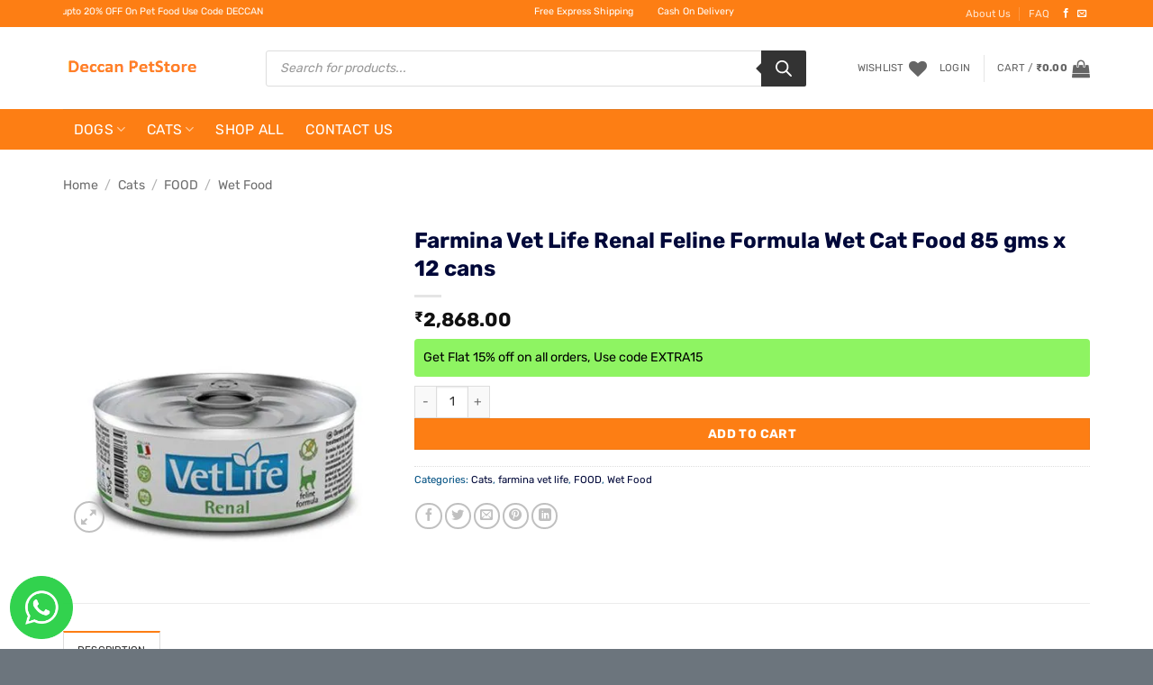

--- FILE ---
content_type: text/html; charset=UTF-8
request_url: https://deccanpetstore.com/product/farmina-vet-life-renal-feline-formula-wet-cat-food-85-gms-x-12-cans/
body_size: 96384
content:
<!DOCTYPE html> <html lang="en-US" class="loading-site no-js"> <head><script>if(navigator.userAgent.match(/MSIE|Internet Explorer/i)||navigator.userAgent.match(/Trident\/7\..*?rv:11/i)){let e=document.location.href;if(!e.match(/[?&]nonitro/)){if(e.indexOf("?")==-1){if(e.indexOf("#")==-1){document.location.href=e+"?nonitro=1"}else{document.location.href=e.replace("#","?nonitro=1#")}}else{if(e.indexOf("#")==-1){document.location.href=e+"&nonitro=1"}else{document.location.href=e.replace("#","&nonitro=1#")}}}}</script><link rel="preconnect" href="https://www.googletagmanager.com" /><link rel="preconnect" href="https://cdn-iledjfa.nitrocdn.com" /><meta charset="UTF-8" /><meta name='robots' content='index, follow, max-image-preview:large, max-snippet:-1, max-video-preview:-1' /><meta name="viewport" content="width=device-width, initial-scale=1" /><title>Farmina Vet Life Renal Feline Formula Wet Cat Food 85 gms x 12 cans - Deccan Pet Store</title><meta name="description" content="Chronic or temporary renal insufficiency; coadjuvant for the treatment of congestive cardiac insufficiency. Farmina Vet Life Renal is a complete dietetic fo" /><meta property="og:locale" content="en_US" /><meta property="og:type" content="product" /><meta property="og:title" content="Farmina Vet Life Renal Feline Formula Wet Cat Food 85 gms x 12 cans" /><meta property="og:description" content="Chronic or temporary renal insufficiency; coadjuvant for the treatment of congestive cardiac insufficiency. Farmina Vet Life Renal is a complete dietetic food for cats formulated to support the renal function in case of chronic or temporary renal insufficiency. This dietetic food contains low phosphorus concentrations and reduced protein content but of high quality. Instruction for [...]" /><meta property="og:url" content="https://deccanpetstore.com/product/farmina-vet-life-renal-feline-formula-wet-cat-food-85-gms-x-12-cans/" /><meta property="og:site_name" content="Deccan Pet Store" /><meta property="article:modified_time" content="2025-01-24T12:14:52+00:00" /><meta property="og:image" content="https://deccanpetstore.com/wp-content/uploads/2022/08/Untitled2.jpg" /><meta property="og:image:width" content="1080" /><meta property="og:image:height" content="1080" /><meta property="og:image:type" content="image/jpeg" /><meta name="twitter:card" content="summary_large_image" /><meta name="twitter:label1" content="Price" /><meta name="twitter:data1" content="&#8377;2,868.00" /><meta name="twitter:label2" content="Availability" /><meta name="twitter:data2" content="In stock" /><meta property="product:price:amount" content="2868.00" /><meta property="product:price:currency" content="INR" /><meta property="og:availability" content="instock" /><meta property="product:availability" content="instock" /><meta property="product:condition" content="new" /><meta name="geo.placename" content="HYDERABAD" /><meta name="geo.region" content="India" /><meta name="ti-site-data" content="eyJyIjoiMTowITc6OCEzMDoyOCIsIm8iOiJodHRwczpcL1wvZGVjY2FucGV0c3RvcmUuY29tXC93cC1hZG1pblwvYWRtaW4tYWpheC5waHA/[base64]" /><meta name="google-site-verification" content="22uh-3PqThLCnF4UZbVU7yYTyTit-JcEZTGBzIw5dtM" /><meta name="msapplication-TileImage" content="https://deccanpetstore.com/wp-content/uploads/2022/02/cropped-73_german_shepherd-removebg-preview-removebg-preview-2-270x270.jpg" /><meta name="generator" content="NitroPack" /><script>var NPSH,NitroScrollHelper;NPSH=NitroScrollHelper=function(){let e=null;const o=window.sessionStorage.getItem("nitroScrollPos");function t(){let e=JSON.parse(window.sessionStorage.getItem("nitroScrollPos"))||{};if(typeof e!=="object"){e={}}e[document.URL]=window.scrollY;window.sessionStorage.setItem("nitroScrollPos",JSON.stringify(e))}window.addEventListener("scroll",function(){if(e!==null){clearTimeout(e)}e=setTimeout(t,200)},{passive:true});let r={};r.getScrollPos=()=>{if(!o){return 0}const e=JSON.parse(o);return e[document.URL]||0};r.isScrolled=()=>{return r.getScrollPos()>document.documentElement.clientHeight*.5};return r}();</script><script>(function(){var a=false;var e=document.documentElement.classList;var i=navigator.userAgent.toLowerCase();var n=["android","iphone","ipad"];var r=n.length;var o;var d=null;for(var t=0;t<r;t++){o=n[t];if(i.indexOf(o)>-1)d=o;if(e.contains(o)){a=true;e.remove(o)}}if(a&&d){e.add(d);if(d=="iphone"||d=="ipad"){e.add("ios")}}})();</script><script type="text/worker" id="nitro-web-worker">var preloadRequests=0;var remainingCount={};var baseURI="";self.onmessage=function(e){switch(e.data.cmd){case"RESOURCE_PRELOAD":var o=e.data.requestId;remainingCount[o]=0;e.data.resources.forEach(function(e){preload(e,function(o){return function(){console.log(o+" DONE: "+e);if(--remainingCount[o]==0){self.postMessage({cmd:"RESOURCE_PRELOAD",requestId:o})}}}(o));remainingCount[o]++});break;case"SET_BASEURI":baseURI=e.data.uri;break}};async function preload(e,o){if(typeof URL!=="undefined"&&baseURI){try{var a=new URL(e,baseURI);e=a.href}catch(e){console.log("Worker error: "+e.message)}}console.log("Preloading "+e);try{var n=new Request(e,{mode:"no-cors",redirect:"follow"});await fetch(n);o()}catch(a){console.log(a);var r=new XMLHttpRequest;r.responseType="blob";r.onload=o;r.onerror=o;r.open("GET",e,true);r.send()}}</script><script id="nprl">(()=>{if(window.NPRL!=undefined)return;(function(e){var t=e.prototype;t.after||(t.after=function(){var e,t=arguments,n=t.length,r=0,i=this,o=i.parentNode,a=Node,c=String,u=document;if(o!==null){while(r<n){(e=t[r])instanceof a?(i=i.nextSibling)!==null?o.insertBefore(e,i):o.appendChild(e):o.appendChild(u.createTextNode(c(e)));++r}}})})(Element);var e,t;e=t=function(){var t=false;var r=window.URL||window.webkitURL;var i=true;var o=true;var a=2;var c=null;var u=null;var d=true;var s=window.nitroGtmExcludes!=undefined;var l=s?JSON.parse(atob(window.nitroGtmExcludes)).map(e=>new RegExp(e)):[];var f;var m;var v=null;var p=null;var g=null;var h={touch:["touchmove","touchend"],default:["mousemove","click","keydown","wheel"]};var E=true;var y=[];var w=false;var b=[];var S=0;var N=0;var L=false;var T=0;var R=null;var O=false;var A=false;var C=false;var P=[];var I=[];var M=[];var k=[];var x=false;var _={};var j=new Map;var B="noModule"in HTMLScriptElement.prototype;var q=requestAnimationFrame||mozRequestAnimationFrame||webkitRequestAnimationFrame||msRequestAnimationFrame;const D="gtm.js?id=";function H(e,t){if(!_[e]){_[e]=[]}_[e].push(t)}function U(e,t){if(_[e]){var n=0,r=_[e];for(var n=0;n<r.length;n++){r[n].call(this,t)}}}function Y(){(function(e,t){var r=null;var i=function(e){r(e)};var o=null;var a={};var c=null;var u=null;var d=0;e.addEventListener(t,function(r){if(["load","DOMContentLoaded"].indexOf(t)!=-1){if(u){Q(function(){e.triggerNitroEvent(t)})}c=true}else if(t=="readystatechange"){d++;n.ogReadyState=d==1?"interactive":"complete";if(u&&u>=d){n.documentReadyState=n.ogReadyState;Q(function(){e.triggerNitroEvent(t)})}}});e.addEventListener(t+"Nitro",function(e){if(["load","DOMContentLoaded"].indexOf(t)!=-1){if(!c){e.preventDefault();e.stopImmediatePropagation()}else{}u=true}else if(t=="readystatechange"){u=n.documentReadyState=="interactive"?1:2;if(d<u){e.preventDefault();e.stopImmediatePropagation()}}});switch(t){case"load":o="onload";break;case"readystatechange":o="onreadystatechange";break;case"pageshow":o="onpageshow";break;default:o=null;break}if(o){Object.defineProperty(e,o,{get:function(){return r},set:function(n){if(typeof n!=="function"){r=null;e.removeEventListener(t+"Nitro",i)}else{if(!r){e.addEventListener(t+"Nitro",i)}r=n}}})}Object.defineProperty(e,"addEventListener"+t,{value:function(r){if(r!=t||!n.startedScriptLoading||document.currentScript&&document.currentScript.hasAttribute("nitro-exclude")){}else{arguments[0]+="Nitro"}e.ogAddEventListener.apply(e,arguments);a[arguments[1]]=arguments[0]}});Object.defineProperty(e,"removeEventListener"+t,{value:function(t){var n=a[arguments[1]];arguments[0]=n;e.ogRemoveEventListener.apply(e,arguments)}});Object.defineProperty(e,"triggerNitroEvent"+t,{value:function(t,n){n=n||e;var r=new Event(t+"Nitro",{bubbles:true});r.isNitroPack=true;Object.defineProperty(r,"type",{get:function(){return t},set:function(){}});Object.defineProperty(r,"target",{get:function(){return n},set:function(){}});e.dispatchEvent(r)}});if(typeof e.triggerNitroEvent==="undefined"){(function(){var t=e.addEventListener;var n=e.removeEventListener;Object.defineProperty(e,"ogAddEventListener",{value:t});Object.defineProperty(e,"ogRemoveEventListener",{value:n});Object.defineProperty(e,"addEventListener",{value:function(n){var r="addEventListener"+n;if(typeof e[r]!=="undefined"){e[r].apply(e,arguments)}else{t.apply(e,arguments)}},writable:true});Object.defineProperty(e,"removeEventListener",{value:function(t){var r="removeEventListener"+t;if(typeof e[r]!=="undefined"){e[r].apply(e,arguments)}else{n.apply(e,arguments)}}});Object.defineProperty(e,"triggerNitroEvent",{value:function(t,n){var r="triggerNitroEvent"+t;if(typeof e[r]!=="undefined"){e[r].apply(e,arguments)}}})})()}}).apply(null,arguments)}Y(window,"load");Y(window,"pageshow");Y(window,"DOMContentLoaded");Y(document,"DOMContentLoaded");Y(document,"readystatechange");try{var F=new Worker(r.createObjectURL(new Blob([document.getElementById("nitro-web-worker").textContent],{type:"text/javascript"})))}catch(e){var F=new Worker("data:text/javascript;base64,"+btoa(document.getElementById("nitro-web-worker").textContent))}F.onmessage=function(e){if(e.data.cmd=="RESOURCE_PRELOAD"){U(e.data.requestId,e)}};if(typeof document.baseURI!=="undefined"){F.postMessage({cmd:"SET_BASEURI",uri:document.baseURI})}var G=function(e){if(--S==0){Q(K)}};var W=function(e){e.target.removeEventListener("load",W);e.target.removeEventListener("error",W);e.target.removeEventListener("nitroTimeout",W);if(e.type!="nitroTimeout"){clearTimeout(e.target.nitroTimeout)}if(--N==0&&S==0){Q(J)}};var X=function(e){var t=e.textContent;try{var n=r.createObjectURL(new Blob([t.replace(/^(?:<!--)?(.*?)(?:-->)?$/gm,"$1")],{type:"text/javascript"}))}catch(e){var n="data:text/javascript;base64,"+btoa(t.replace(/^(?:<!--)?(.*?)(?:-->)?$/gm,"$1"))}return n};var K=function(){n.documentReadyState="interactive";document.triggerNitroEvent("readystatechange");document.triggerNitroEvent("DOMContentLoaded");if(window.pageYOffset||window.pageXOffset){window.dispatchEvent(new Event("scroll"))}A=true;Q(function(){if(N==0){Q(J)}Q($)})};var J=function(){if(!A||O)return;O=true;R.disconnect();en();n.documentReadyState="complete";document.triggerNitroEvent("readystatechange");window.triggerNitroEvent("load",document);window.triggerNitroEvent("pageshow",document);if(window.pageYOffset||window.pageXOffset||location.hash){let e=typeof history.scrollRestoration!=="undefined"&&history.scrollRestoration=="auto";if(e&&typeof NPSH!=="undefined"&&NPSH.getScrollPos()>0&&window.pageYOffset>document.documentElement.clientHeight*.5){window.scrollTo(0,NPSH.getScrollPos())}else if(location.hash){try{let e=document.querySelector(location.hash);if(e){e.scrollIntoView()}}catch(e){}}}var e=null;if(a==1){e=eo}else{e=eu}Q(e)};var Q=function(e){setTimeout(e,0)};var V=function(e){if(e.type=="touchend"||e.type=="click"){g=e}};var $=function(){if(d&&g){setTimeout(function(e){return function(){var t=function(e,t,n){var r=new Event(e,{bubbles:true,cancelable:true});if(e=="click"){r.clientX=t;r.clientY=n}else{r.touches=[{clientX:t,clientY:n}]}return r};var n;if(e.type=="touchend"){var r=e.changedTouches[0];n=document.elementFromPoint(r.clientX,r.clientY);n.dispatchEvent(t("touchstart"),r.clientX,r.clientY);n.dispatchEvent(t("touchend"),r.clientX,r.clientY);n.dispatchEvent(t("click"),r.clientX,r.clientY)}else if(e.type=="click"){n=document.elementFromPoint(e.clientX,e.clientY);n.dispatchEvent(t("click"),e.clientX,e.clientY)}}}(g),150);g=null}};var z=function(e){if(e.tagName=="SCRIPT"&&!e.hasAttribute("data-nitro-for-id")&&!e.hasAttribute("nitro-document-write")||e.tagName=="IMG"&&(e.hasAttribute("src")||e.hasAttribute("srcset"))||e.tagName=="IFRAME"&&e.hasAttribute("src")||e.tagName=="LINK"&&e.hasAttribute("href")&&e.hasAttribute("rel")&&e.getAttribute("rel")=="stylesheet"){if(e.tagName==="IFRAME"&&e.src.indexOf("about:blank")>-1){return}var t="";switch(e.tagName){case"LINK":t=e.href;break;case"IMG":if(k.indexOf(e)>-1)return;t=e.srcset||e.src;break;default:t=e.src;break}var n=e.getAttribute("type");if(!t&&e.tagName!=="SCRIPT")return;if((e.tagName=="IMG"||e.tagName=="LINK")&&(t.indexOf("data:")===0||t.indexOf("blob:")===0))return;if(e.tagName=="SCRIPT"&&n&&n!=="text/javascript"&&n!=="application/javascript"){if(n!=="module"||!B)return}if(e.tagName==="SCRIPT"){if(k.indexOf(e)>-1)return;if(e.noModule&&B){return}let t=null;if(document.currentScript){if(document.currentScript.src&&document.currentScript.src.indexOf(D)>-1){t=document.currentScript}if(document.currentScript.hasAttribute("data-nitro-gtm-id")){e.setAttribute("data-nitro-gtm-id",document.currentScript.getAttribute("data-nitro-gtm-id"))}}else if(window.nitroCurrentScript){if(window.nitroCurrentScript.src&&window.nitroCurrentScript.src.indexOf(D)>-1){t=window.nitroCurrentScript}}if(t&&s){let n=false;for(const t of l){n=e.src?t.test(e.src):t.test(e.textContent);if(n){break}}if(!n){e.type="text/googletagmanagerscript";let n=t.hasAttribute("data-nitro-gtm-id")?t.getAttribute("data-nitro-gtm-id"):t.id;if(!j.has(n)){j.set(n,[])}let r=j.get(n);r.push(e);return}}if(!e.src){if(e.textContent.length>0){e.textContent+="\n;if(document.currentScript.nitroTimeout) {clearTimeout(document.currentScript.nitroTimeout);}; setTimeout(function() { this.dispatchEvent(new Event('load')); }.bind(document.currentScript), 0);"}else{return}}else{}k.push(e)}if(!e.hasOwnProperty("nitroTimeout")){N++;e.addEventListener("load",W,true);e.addEventListener("error",W,true);e.addEventListener("nitroTimeout",W,true);e.nitroTimeout=setTimeout(function(){console.log("Resource timed out",e);e.dispatchEvent(new Event("nitroTimeout"))},5e3)}}};var Z=function(e){if(e.hasOwnProperty("nitroTimeout")&&e.nitroTimeout){clearTimeout(e.nitroTimeout);e.nitroTimeout=null;e.dispatchEvent(new Event("nitroTimeout"))}};document.documentElement.addEventListener("load",function(e){if(e.target.tagName=="SCRIPT"||e.target.tagName=="IMG"){k.push(e.target)}},true);document.documentElement.addEventListener("error",function(e){if(e.target.tagName=="SCRIPT"||e.target.tagName=="IMG"){k.push(e.target)}},true);var ee=["appendChild","replaceChild","insertBefore","prepend","append","before","after","replaceWith","insertAdjacentElement"];var et=function(){if(s){window._nitro_setTimeout=window.setTimeout;window.setTimeout=function(e,t,...n){let r=document.currentScript||window.nitroCurrentScript;if(!r||r.src&&r.src.indexOf(D)==-1){return window._nitro_setTimeout.call(window,e,t,...n)}return window._nitro_setTimeout.call(window,function(e,t){return function(...n){window.nitroCurrentScript=e;t(...n)}}(r,e),t,...n)}}ee.forEach(function(e){HTMLElement.prototype["og"+e]=HTMLElement.prototype[e];HTMLElement.prototype[e]=function(...t){if(this.parentNode||this===document.documentElement){switch(e){case"replaceChild":case"insertBefore":t.pop();break;case"insertAdjacentElement":t.shift();break}t.forEach(function(e){if(!e)return;if(e.tagName=="SCRIPT"){z(e)}else{if(e.children&&e.children.length>0){e.querySelectorAll("script").forEach(z)}}})}return this["og"+e].apply(this,arguments)}})};var en=function(){if(s&&typeof window._nitro_setTimeout==="function"){window.setTimeout=window._nitro_setTimeout}ee.forEach(function(e){HTMLElement.prototype[e]=HTMLElement.prototype["og"+e]})};var er=async function(){if(o){ef(f);ef(V);if(v){clearTimeout(v);v=null}}if(T===1){L=true;return}else if(T===0){T=-1}n.startedScriptLoading=true;Object.defineProperty(document,"readyState",{get:function(){return n.documentReadyState},set:function(){}});var e=document.documentElement;var t={attributes:true,attributeFilter:["src"],childList:true,subtree:true};R=new MutationObserver(function(e,t){e.forEach(function(e){if(e.type=="childList"&&e.addedNodes.length>0){e.addedNodes.forEach(function(e){if(!document.documentElement.contains(e)){return}if(e.tagName=="IMG"||e.tagName=="IFRAME"||e.tagName=="LINK"){z(e)}})}if(e.type=="childList"&&e.removedNodes.length>0){e.removedNodes.forEach(function(e){if(e.tagName=="IFRAME"||e.tagName=="LINK"){Z(e)}})}if(e.type=="attributes"){var t=e.target;if(!document.documentElement.contains(t)){return}if(t.tagName=="IFRAME"||t.tagName=="LINK"||t.tagName=="IMG"||t.tagName=="SCRIPT"){z(t)}}})});R.observe(e,t);if(!s){et()}await Promise.all(P);var r=b.shift();var i=null;var a=false;while(r){var c;var u=JSON.parse(atob(r.meta));var d=u.delay;if(r.type=="inline"){var l=document.getElementById(r.id);if(l){l.remove()}else{r=b.shift();continue}c=X(l);if(c===false){r=b.shift();continue}}else{c=r.src}if(!a&&r.type!="inline"&&(typeof u.attributes.async!="undefined"||typeof u.attributes.defer!="undefined")){if(i===null){i=r}else if(i===r){a=true}if(!a){b.push(r);r=b.shift();continue}}var m=document.createElement("script");m.src=c;m.setAttribute("data-nitro-for-id",r.id);for(var p in u.attributes){try{if(u.attributes[p]===false){m.setAttribute(p,"")}else{m.setAttribute(p,u.attributes[p])}}catch(e){console.log("Error while setting script attribute",m,e)}}m.async=false;if(u.canonicalLink!=""&&Object.getOwnPropertyDescriptor(m,"src")?.configurable!==false){(e=>{Object.defineProperty(m,"src",{get:function(){return e.canonicalLink},set:function(){}})})(u)}if(d){setTimeout((function(e,t){var n=document.querySelector("[data-nitro-marker-id='"+t+"']");if(n){n.after(e)}else{document.head.appendChild(e)}}).bind(null,m,r.id),d)}else{m.addEventListener("load",G);m.addEventListener("error",G);if(!m.noModule||!B){S++}var g=document.querySelector("[data-nitro-marker-id='"+r.id+"']");if(g){Q(function(e,t){return function(){e.after(t)}}(g,m))}else{Q(function(e){return function(){document.head.appendChild(e)}}(m))}}r=b.shift()}};var ei=function(){var e=document.getElementById("nitro-deferred-styles");var t=document.createElement("div");t.innerHTML=e.textContent;return t};var eo=async function(e){isPreload=e&&e.type=="NitroPreload";if(!isPreload){T=-1;E=false;if(o){ef(f);ef(V);if(v){clearTimeout(v);v=null}}}if(w===false){var t=ei();let e=t.querySelectorAll('style,link[rel="stylesheet"]');w=e.length;if(w){let e=document.getElementById("nitro-deferred-styles-marker");e.replaceWith.apply(e,t.childNodes)}else if(isPreload){Q(ed)}else{es()}}else if(w===0&&!isPreload){es()}};var ea=function(){var e=ei();var t=e.childNodes;var n;var r=[];for(var i=0;i<t.length;i++){n=t[i];if(n.href){r.push(n.href)}}var o="css-preload";H(o,function(e){eo(new Event("NitroPreload"))});if(r.length){F.postMessage({cmd:"RESOURCE_PRELOAD",resources:r,requestId:o})}else{Q(function(){U(o)})}};var ec=function(){if(T===-1)return;T=1;var e=[];var t,n;for(var r=0;r<b.length;r++){t=b[r];if(t.type!="inline"){if(t.src){n=JSON.parse(atob(t.meta));if(n.delay)continue;if(n.attributes.type&&n.attributes.type=="module"&&!B)continue;e.push(t.src)}}}if(e.length){var i="js-preload";H(i,function(e){T=2;if(L){Q(er)}});F.postMessage({cmd:"RESOURCE_PRELOAD",resources:e,requestId:i})}};var eu=function(){while(I.length){style=I.shift();if(style.hasAttribute("nitropack-onload")){style.setAttribute("onload",style.getAttribute("nitropack-onload"));Q(function(e){return function(){e.dispatchEvent(new Event("load"))}}(style))}}while(M.length){style=M.shift();if(style.hasAttribute("nitropack-onerror")){style.setAttribute("onerror",style.getAttribute("nitropack-onerror"));Q(function(e){return function(){e.dispatchEvent(new Event("error"))}}(style))}}};var ed=function(){if(!x){if(i){Q(function(){var e=document.getElementById("nitro-critical-css");if(e){e.remove()}})}x=true;onStylesLoadEvent=new Event("NitroStylesLoaded");onStylesLoadEvent.isNitroPack=true;window.dispatchEvent(onStylesLoadEvent)}};var es=function(){if(a==2){Q(er)}else{eu()}};var el=function(e){m.forEach(function(t){document.addEventListener(t,e,true)})};var ef=function(e){m.forEach(function(t){document.removeEventListener(t,e,true)})};if(s){et()}return{setAutoRemoveCriticalCss:function(e){i=e},registerScript:function(e,t,n){b.push({type:"remote",src:e,id:t,meta:n})},registerInlineScript:function(e,t){b.push({type:"inline",id:e,meta:t})},registerStyle:function(e,t,n){y.push({href:e,rel:t,media:n})},onLoadStyle:function(e){I.push(e);if(w!==false&&--w==0){Q(ed);if(E){E=false}else{es()}}},onErrorStyle:function(e){M.push(e);if(w!==false&&--w==0){Q(ed);if(E){E=false}else{es()}}},loadJs:function(e,t){if(!e.src){var n=X(e);if(n!==false){e.src=n;e.textContent=""}}if(t){Q(function(e,t){return function(){e.after(t)}}(t,e))}else{Q(function(e){return function(){document.head.appendChild(e)}}(e))}},loadQueuedResources:async function(){window.dispatchEvent(new Event("NitroBootStart"));if(p){clearTimeout(p);p=null}window.removeEventListener("load",e.loadQueuedResources);f=a==1?er:eo;if(!o||g){Q(f)}else{if(navigator.userAgent.indexOf(" Edge/")==-1){ea();H("css-preload",ec)}el(f);if(u){if(c){v=setTimeout(f,c)}}else{}}},fontPreload:function(e){var t="critical-fonts";H(t,function(e){document.getElementById("nitro-critical-fonts").type="text/css"});F.postMessage({cmd:"RESOURCE_PRELOAD",resources:e,requestId:t})},boot:function(){if(t)return;t=true;C=typeof NPSH!=="undefined"&&NPSH.isScrolled();let n=document.prerendering;if(location.hash||C||n){o=false}m=h.default.concat(h.touch);p=setTimeout(e.loadQueuedResources,1500);el(V);if(C){e.loadQueuedResources()}else{window.addEventListener("load",e.loadQueuedResources)}},addPrerequisite:function(e){P.push(e)},getTagManagerNodes:function(e){if(!e)return j;return j.get(e)??[]}}}();var n,r;n=r=function(){var t=document.write;return{documentWrite:function(n,r){if(n&&n.hasAttribute("nitro-exclude")){return t.call(document,r)}var i=null;if(n.documentWriteContainer){i=n.documentWriteContainer}else{i=document.createElement("span");n.documentWriteContainer=i}var o=null;if(n){if(n.hasAttribute("data-nitro-for-id")){o=document.querySelector('template[data-nitro-marker-id="'+n.getAttribute("data-nitro-for-id")+'"]')}else{o=n}}i.innerHTML+=r;i.querySelectorAll("script").forEach(function(e){e.setAttribute("nitro-document-write","")});if(!i.parentNode){if(o){o.parentNode.insertBefore(i,o)}else{document.body.appendChild(i)}}var a=document.createElement("span");a.innerHTML=r;var c=a.querySelectorAll("script");if(c.length){c.forEach(function(t){var n=t.getAttributeNames();var r=document.createElement("script");n.forEach(function(e){r.setAttribute(e,t.getAttribute(e))});r.async=false;if(!t.src&&t.textContent){r.textContent=t.textContent}e.loadJs(r,o)})}},TrustLogo:function(e,t){var n=document.getElementById(e);var r=document.createElement("img");r.src=t;n.parentNode.insertBefore(r,n)},documentReadyState:"loading",ogReadyState:document.readyState,startedScriptLoading:false,loadScriptDelayed:function(e,t){setTimeout(function(){var t=document.createElement("script");t.src=e;document.head.appendChild(t)},t)}}}();document.write=function(e){n.documentWrite(document.currentScript,e)};document.writeln=function(e){n.documentWrite(document.currentScript,e+"\n")};window.NPRL=e;window.NitroResourceLoader=t;window.NPh=n;window.NitroPackHelper=r})();</script><template id="nitro-deferred-styles-marker"></template><style id="nitro-fonts">@font-face{font-family:"Woo-Side-Cart";src:url("https://cdn-iledjfa.nitrocdn.com/SYyKbQdAxmcnNgKrHqbimoypCJFxNPHF/assets/static/source/rev-db34c31/deccanpetstore.com/wp-content/plugins/woocommerce-side-cart-premium/assets/css/fonts/0c3e9d33a961cdfa7d79ca2893da28d4.Woo-Side-Cart.eot");src:url("https://cdn-iledjfa.nitrocdn.com/SYyKbQdAxmcnNgKrHqbimoypCJFxNPHF/assets/static/source/rev-db34c31/deccanpetstore.com/wp-content/plugins/woocommerce-side-cart-premium/assets/css/fonts/0c3e9d33a961cdfa7d79ca2893da28d4.Woo-Side-Cart.ttf") format("truetype");font-weight:normal;font-style:normal;font-display:swap}@font-face{font-family:"fl-icons";font-display:swap;src:url("https://cdn-iledjfa.nitrocdn.com/SYyKbQdAxmcnNgKrHqbimoypCJFxNPHF/assets/static/source/rev-db34c31/deccanpetstore.com/wp-content/themes/flatsome/assets/css/icons/31c4f8c5dc537900565c45687c80a586.fl-icons.eot");src:url("https://cdn-iledjfa.nitrocdn.com/SYyKbQdAxmcnNgKrHqbimoypCJFxNPHF/assets/static/source/rev-db34c31/deccanpetstore.com/wp-content/themes/flatsome/assets/css/icons/31c4f8c5dc537900565c45687c80a586.fl-icons.woff2") format("woff2")}@font-face{font-family:"Rubik";font-style:normal;font-weight:400;font-display:swap;src:url("https://cdn-iledjfa.nitrocdn.com/SYyKbQdAxmcnNgKrHqbimoypCJFxNPHF/assets/static/source/rev-db34c31/deccanpetstore.com/wp-content/fonts/rubik/iJWKBXyIfDnIV7nErXyi0A.woff2") format("woff2");unicode-range:U+0600-06FF,U+0750-077F,U+0870-088E,U+0890-0891,U+0897-08E1,U+08E3-08FF,U+200C-200E,U+2010-2011,U+204F,U+2E41,U+FB50-FDFF,U+FE70-FE74,U+FE76-FEFC,U+102E0-102FB,U+10E60-10E7E,U+10EC2-10EC4,U+10EFC-10EFF,U+1EE00-1EE03,U+1EE05-1EE1F,U+1EE21-1EE22,U+1EE24,U+1EE27,U+1EE29-1EE32,U+1EE34-1EE37,U+1EE39,U+1EE3B,U+1EE42,U+1EE47,U+1EE49,U+1EE4B,U+1EE4D-1EE4F,U+1EE51-1EE52,U+1EE54,U+1EE57,U+1EE59,U+1EE5B,U+1EE5D,U+1EE5F,U+1EE61-1EE62,U+1EE64,U+1EE67-1EE6A,U+1EE6C-1EE72,U+1EE74-1EE77,U+1EE79-1EE7C,U+1EE7E,U+1EE80-1EE89,U+1EE8B-1EE9B,U+1EEA1-1EEA3,U+1EEA5-1EEA9,U+1EEAB-1EEBB,U+1EEF0-1EEF1}@font-face{font-family:"Rubik";font-style:normal;font-weight:400;font-display:swap;src:url("https://cdn-iledjfa.nitrocdn.com/SYyKbQdAxmcnNgKrHqbimoypCJFxNPHF/assets/static/source/rev-db34c31/deccanpetstore.com/wp-content/fonts/rubik/iJWKBXyIfDnIV7nMrXyi0A.woff2") format("woff2");unicode-range:U+0460-052F,U+1C80-1C8A,U+20B4,U+2DE0-2DFF,U+A640-A69F,U+FE2E-FE2F}@font-face{font-family:"Rubik";font-style:normal;font-weight:400;font-display:swap;src:url("https://cdn-iledjfa.nitrocdn.com/SYyKbQdAxmcnNgKrHqbimoypCJFxNPHF/assets/static/source/rev-db34c31/deccanpetstore.com/wp-content/fonts/rubik/iJWKBXyIfDnIV7nFrXyi0A.woff2") format("woff2");unicode-range:U+0301,U+0400-045F,U+0490-0491,U+04B0-04B1,U+2116}@font-face{font-family:"Rubik";font-style:normal;font-weight:400;font-display:swap;src:url("https://cdn-iledjfa.nitrocdn.com/SYyKbQdAxmcnNgKrHqbimoypCJFxNPHF/assets/static/source/rev-db34c31/deccanpetstore.com/wp-content/fonts/rubik/iJWKBXyIfDnIV7nDrXyi0A.woff2") format("woff2");unicode-range:U+0307-0308,U+0590-05FF,U+200C-2010,U+20AA,U+25CC,U+FB1D-FB4F}@font-face{font-family:"Rubik";font-style:normal;font-weight:400;font-display:swap;src:url("https://cdn-iledjfa.nitrocdn.com/SYyKbQdAxmcnNgKrHqbimoypCJFxNPHF/assets/static/source/rev-db34c31/deccanpetstore.com/wp-content/fonts/rubik/iJWKBXyIfDnIV7nPrXyi0A.woff2") format("woff2");unicode-range:U+0100-02BA,U+02BD-02C5,U+02C7-02CC,U+02CE-02D7,U+02DD-02FF,U+0304,U+0308,U+0329,U+1D00-1DBF,U+1E00-1E9F,U+1EF2-1EFF,U+2020,U+20A0-20AB,U+20AD-20C0,U+2113,U+2C60-2C7F,U+A720-A7FF}@font-face{font-family:"Rubik";font-style:normal;font-weight:400;font-display:swap;src:url("https://cdn-iledjfa.nitrocdn.com/SYyKbQdAxmcnNgKrHqbimoypCJFxNPHF/assets/static/source/rev-db34c31/deccanpetstore.com/wp-content/fonts/rubik/iJWKBXyIfDnIV7nBrXw.woff2") format("woff2");unicode-range:U+0000-00FF,U+0131,U+0152-0153,U+02BB-02BC,U+02C6,U+02DA,U+02DC,U+0304,U+0308,U+0329,U+2000-206F,U+20AC,U+2122,U+2191,U+2193,U+2212,U+2215,U+FEFF,U+FFFD}@font-face{font-family:"Rubik";font-style:normal;font-weight:700;font-display:swap;src:url("https://cdn-iledjfa.nitrocdn.com/SYyKbQdAxmcnNgKrHqbimoypCJFxNPHF/assets/static/source/rev-db34c31/deccanpetstore.com/wp-content/fonts/rubik/iJWKBXyIfDnIV7nErXyi0A.woff2") format("woff2");unicode-range:U+0600-06FF,U+0750-077F,U+0870-088E,U+0890-0891,U+0897-08E1,U+08E3-08FF,U+200C-200E,U+2010-2011,U+204F,U+2E41,U+FB50-FDFF,U+FE70-FE74,U+FE76-FEFC,U+102E0-102FB,U+10E60-10E7E,U+10EC2-10EC4,U+10EFC-10EFF,U+1EE00-1EE03,U+1EE05-1EE1F,U+1EE21-1EE22,U+1EE24,U+1EE27,U+1EE29-1EE32,U+1EE34-1EE37,U+1EE39,U+1EE3B,U+1EE42,U+1EE47,U+1EE49,U+1EE4B,U+1EE4D-1EE4F,U+1EE51-1EE52,U+1EE54,U+1EE57,U+1EE59,U+1EE5B,U+1EE5D,U+1EE5F,U+1EE61-1EE62,U+1EE64,U+1EE67-1EE6A,U+1EE6C-1EE72,U+1EE74-1EE77,U+1EE79-1EE7C,U+1EE7E,U+1EE80-1EE89,U+1EE8B-1EE9B,U+1EEA1-1EEA3,U+1EEA5-1EEA9,U+1EEAB-1EEBB,U+1EEF0-1EEF1}@font-face{font-family:"Rubik";font-style:normal;font-weight:700;font-display:swap;src:url("https://cdn-iledjfa.nitrocdn.com/SYyKbQdAxmcnNgKrHqbimoypCJFxNPHF/assets/static/source/rev-db34c31/deccanpetstore.com/wp-content/fonts/rubik/iJWKBXyIfDnIV7nMrXyi0A.woff2") format("woff2");unicode-range:U+0460-052F,U+1C80-1C8A,U+20B4,U+2DE0-2DFF,U+A640-A69F,U+FE2E-FE2F}@font-face{font-family:"Rubik";font-style:normal;font-weight:700;font-display:swap;src:url("https://cdn-iledjfa.nitrocdn.com/SYyKbQdAxmcnNgKrHqbimoypCJFxNPHF/assets/static/source/rev-db34c31/deccanpetstore.com/wp-content/fonts/rubik/iJWKBXyIfDnIV7nFrXyi0A.woff2") format("woff2");unicode-range:U+0301,U+0400-045F,U+0490-0491,U+04B0-04B1,U+2116}@font-face{font-family:"Rubik";font-style:normal;font-weight:700;font-display:swap;src:url("https://cdn-iledjfa.nitrocdn.com/SYyKbQdAxmcnNgKrHqbimoypCJFxNPHF/assets/static/source/rev-db34c31/deccanpetstore.com/wp-content/fonts/rubik/iJWKBXyIfDnIV7nDrXyi0A.woff2") format("woff2");unicode-range:U+0307-0308,U+0590-05FF,U+200C-2010,U+20AA,U+25CC,U+FB1D-FB4F}@font-face{font-family:"Rubik";font-style:normal;font-weight:700;font-display:swap;src:url("https://cdn-iledjfa.nitrocdn.com/SYyKbQdAxmcnNgKrHqbimoypCJFxNPHF/assets/static/source/rev-db34c31/deccanpetstore.com/wp-content/fonts/rubik/iJWKBXyIfDnIV7nPrXyi0A.woff2") format("woff2");unicode-range:U+0100-02BA,U+02BD-02C5,U+02C7-02CC,U+02CE-02D7,U+02DD-02FF,U+0304,U+0308,U+0329,U+1D00-1DBF,U+1E00-1E9F,U+1EF2-1EFF,U+2020,U+20A0-20AB,U+20AD-20C0,U+2113,U+2C60-2C7F,U+A720-A7FF}@font-face{font-family:"Rubik";font-style:normal;font-weight:700;font-display:swap;src:url("https://cdn-iledjfa.nitrocdn.com/SYyKbQdAxmcnNgKrHqbimoypCJFxNPHF/assets/static/source/rev-db34c31/deccanpetstore.com/wp-content/fonts/rubik/iJWKBXyIfDnIV7nBrXw.woff2") format("woff2");unicode-range:U+0000-00FF,U+0131,U+0152-0153,U+02BB-02BC,U+02C6,U+02DA,U+02DC,U+0304,U+0308,U+0329,U+2000-206F,U+20AC,U+2122,U+2191,U+2193,U+2212,U+2215,U+FEFF,U+FFFD}</style><style type="text/css" id="nitro-critical-css">img:is([sizes=auto i],[sizes^="auto," i]){contain-intrinsic-size:3000px 1500px}:root{--wp-block-synced-color:#7a00df;--wp-block-synced-color--rgb:122,0,223;--wp-bound-block-color:var(--wp-block-synced-color);--wp-editor-canvas-background:#ddd;--wp-admin-theme-color:#007cba;--wp-admin-theme-color--rgb:0,124,186;--wp-admin-theme-color-darker-10:#006ba1;--wp-admin-theme-color-darker-10--rgb:0,107,160.5;--wp-admin-theme-color-darker-20:#005a87;--wp-admin-theme-color-darker-20--rgb:0,90,135;--wp-admin-border-width-focus:2px}:root{--wp--preset--font-size--normal:16px;--wp--preset--font-size--huge:42px}.screen-reader-text{border:0;clip-path:inset(50%);height:1px;margin:-1px;overflow:hidden;padding:0;position:absolute;width:1px;word-wrap:normal !important}.screen-reader-text{clip:rect(1px,1px,1px,1px);word-wrap:normal !important;border:0;clip-path:inset(50%);height:1px;margin:-1px;overflow:hidden;overflow-wrap:normal !important;padding:0;position:absolute !important;width:1px}:root{--woocommerce:#720eec;--wc-green:#7ad03a;--wc-red:#a00;--wc-orange:#ffba00;--wc-blue:#2ea2cc;--wc-primary:#720eec;--wc-primary-text:#fcfbfe;--wc-secondary:#e9e6ed;--wc-secondary-text:#515151;--wc-highlight:#958e09;--wc-highligh-text:white;--wc-content-bg:#fff;--wc-subtext:#767676;--wc-form-border-color:rgba(32,7,7,.8);--wc-form-border-radius:4px;--wc-form-border-width:1px}.yith-wcwl-add-to-wishlist .yith-wcwl-add-button{display:flex;flex-direction:column;align-items:center}.yith-wcwl-add-to-wishlist svg.yith-wcwl-icon-svg{height:auto;width:25px;color:var(--add-to-wishlist-icon-color,#000)}.yith-wcwl-add-to-wishlist a.add_to_wishlist>.yith-wcwl-icon-svg{vertical-align:bottom}.yith-wcwl-add-to-wishlist{margin-top:10px}.yith-wcwl-add-button a.add_to_wishlist{margin:0;box-shadow:none;text-shadow:none}.yith-wcwl-add-button .add_to_wishlist svg.yith-wcwl-icon-svg{margin-right:5px}:root{--rounded-corners-radius:16px;--color-add-to-cart-background:#333;--color-add-to-cart-text:#fff;--color-add-to-cart-border:#333;--color-add-to-cart-background-hover:#4f4f4f;--color-add-to-cart-text-hover:#fff;--color-add-to-cart-border-hover:#4f4f4f;--add-to-cart-rounded-corners-radius:16px;--color-button-style-1-background:#333;--color-button-style-1-text:#fff;--color-button-style-1-border:#333;--color-button-style-1-background-hover:#4f4f4f;--color-button-style-1-text-hover:#fff;--color-button-style-1-border-hover:#4f4f4f;--color-button-style-2-background:#333;--color-button-style-2-text:#fff;--color-button-style-2-border:#333;--color-button-style-2-background-hover:#4f4f4f;--color-button-style-2-text-hover:#fff;--color-button-style-2-border-hover:#4f4f4f;--color-wishlist-table-background:#fff;--color-wishlist-table-text:#6d6c6c;--color-wishlist-table-border:#fff;--color-headers-background:#f4f4f4;--color-share-button-color:#fff;--color-share-button-color-hover:#fff;--color-fb-button-background:#39599e;--color-fb-button-background-hover:#595a5a;--color-tw-button-background:#45afe2;--color-tw-button-background-hover:#595a5a;--color-pr-button-background:#ab2e31;--color-pr-button-background-hover:#595a5a;--color-em-button-background:#fbb102;--color-em-button-background-hover:#595a5a;--color-wa-button-background:#00a901;--color-wa-button-background-hover:#595a5a;--feedback-duration:3s;--modal-colors-overlay:rgba(0,0,0,.3);--modal-colors-icon:#007565;--modal-colors-primary-button:#007565;--modal-colors-primary-button-hover:#007565;--modal-colors-primary-button-text:#fff;--modal-colors-primary-button-text-hover:#fff;--modal-colors-secondary-button:#e8e8e8;--modal-colors-secondary-button-hover:#d8d8d8;--modal-colors-secondary-button-text:#777;--modal-colors-secondary-button-text-hover:#777;--color-ask-an-estimate-background:#333;--color-ask-an-estimate-text:#fff;--color-ask-an-estimate-border:#333;--color-ask-an-estimate-background-hover:#4f4f4f;--color-ask-an-estimate-text-hover:#fff;--color-ask-an-estimate-border-hover:#4f4f4f;--ask-an-estimate-rounded-corners-radius:16px;--tooltip-color-background:rgba(51,51,51,.9);--tooltip-color-text:#fff}:root{--rounded-corners-radius:16px;--color-add-to-cart-background:#333;--color-add-to-cart-text:#fff;--color-add-to-cart-border:#333;--color-add-to-cart-background-hover:#4f4f4f;--color-add-to-cart-text-hover:#fff;--color-add-to-cart-border-hover:#4f4f4f;--add-to-cart-rounded-corners-radius:16px;--color-button-style-1-background:#333;--color-button-style-1-text:#fff;--color-button-style-1-border:#333;--color-button-style-1-background-hover:#4f4f4f;--color-button-style-1-text-hover:#fff;--color-button-style-1-border-hover:#4f4f4f;--color-button-style-2-background:#333;--color-button-style-2-text:#fff;--color-button-style-2-border:#333;--color-button-style-2-background-hover:#4f4f4f;--color-button-style-2-text-hover:#fff;--color-button-style-2-border-hover:#4f4f4f;--color-wishlist-table-background:#fff;--color-wishlist-table-text:#6d6c6c;--color-wishlist-table-border:#fff;--color-headers-background:#f4f4f4;--color-share-button-color:#fff;--color-share-button-color-hover:#fff;--color-fb-button-background:#39599e;--color-fb-button-background-hover:#595a5a;--color-tw-button-background:#45afe2;--color-tw-button-background-hover:#595a5a;--color-pr-button-background:#ab2e31;--color-pr-button-background-hover:#595a5a;--color-em-button-background:#fbb102;--color-em-button-background-hover:#595a5a;--color-wa-button-background:#00a901;--color-wa-button-background-hover:#595a5a;--feedback-duration:3s;--modal-colors-overlay:rgba(0,0,0,.3);--modal-colors-icon:#007565;--modal-colors-primary-button:#007565;--modal-colors-primary-button-hover:#007565;--modal-colors-primary-button-text:#fff;--modal-colors-primary-button-text-hover:#fff;--modal-colors-secondary-button:#e8e8e8;--modal-colors-secondary-button-hover:#d8d8d8;--modal-colors-secondary-button-text:#777;--modal-colors-secondary-button-text-hover:#777;--color-ask-an-estimate-background:#333;--color-ask-an-estimate-text:#fff;--color-ask-an-estimate-border:#333;--color-ask-an-estimate-background-hover:#4f4f4f;--color-ask-an-estimate-text-hover:#fff;--color-ask-an-estimate-border-hover:#4f4f4f;--ask-an-estimate-rounded-corners-radius:16px;--tooltip-color-background:rgba(51,51,51,.9);--tooltip-color-text:#fff}:root{--rounded-corners-radius:16px;--color-add-to-cart-background:#333;--color-add-to-cart-text:#fff;--color-add-to-cart-border:#333;--color-add-to-cart-background-hover:#4f4f4f;--color-add-to-cart-text-hover:#fff;--color-add-to-cart-border-hover:#4f4f4f;--add-to-cart-rounded-corners-radius:16px;--color-button-style-1-background:#333;--color-button-style-1-text:#fff;--color-button-style-1-border:#333;--color-button-style-1-background-hover:#4f4f4f;--color-button-style-1-text-hover:#fff;--color-button-style-1-border-hover:#4f4f4f;--color-button-style-2-background:#333;--color-button-style-2-text:#fff;--color-button-style-2-border:#333;--color-button-style-2-background-hover:#4f4f4f;--color-button-style-2-text-hover:#fff;--color-button-style-2-border-hover:#4f4f4f;--color-wishlist-table-background:#fff;--color-wishlist-table-text:#6d6c6c;--color-wishlist-table-border:#fff;--color-headers-background:#f4f4f4;--color-share-button-color:#fff;--color-share-button-color-hover:#fff;--color-fb-button-background:#39599e;--color-fb-button-background-hover:#595a5a;--color-tw-button-background:#45afe2;--color-tw-button-background-hover:#595a5a;--color-pr-button-background:#ab2e31;--color-pr-button-background-hover:#595a5a;--color-em-button-background:#fbb102;--color-em-button-background-hover:#595a5a;--color-wa-button-background:#00a901;--color-wa-button-background-hover:#595a5a;--feedback-duration:3s;--modal-colors-overlay:rgba(0,0,0,.3);--modal-colors-icon:#007565;--modal-colors-primary-button:#007565;--modal-colors-primary-button-hover:#007565;--modal-colors-primary-button-text:#fff;--modal-colors-primary-button-text-hover:#fff;--modal-colors-secondary-button:#e8e8e8;--modal-colors-secondary-button-hover:#d8d8d8;--modal-colors-secondary-button-text:#777;--modal-colors-secondary-button-text-hover:#777;--color-ask-an-estimate-background:#333;--color-ask-an-estimate-text:#fff;--color-ask-an-estimate-border:#333;--color-ask-an-estimate-background-hover:#4f4f4f;--color-ask-an-estimate-text-hover:#fff;--color-ask-an-estimate-border-hover:#4f4f4f;--ask-an-estimate-rounded-corners-radius:16px;--tooltip-color-background:rgba(51,51,51,.9);--tooltip-color-text:#fff}:root{--rounded-corners-radius:16px;--color-add-to-cart-background:#333;--color-add-to-cart-text:#fff;--color-add-to-cart-border:#333;--color-add-to-cart-background-hover:#4f4f4f;--color-add-to-cart-text-hover:#fff;--color-add-to-cart-border-hover:#4f4f4f;--add-to-cart-rounded-corners-radius:16px;--color-button-style-1-background:#333;--color-button-style-1-text:#fff;--color-button-style-1-border:#333;--color-button-style-1-background-hover:#4f4f4f;--color-button-style-1-text-hover:#fff;--color-button-style-1-border-hover:#4f4f4f;--color-button-style-2-background:#333;--color-button-style-2-text:#fff;--color-button-style-2-border:#333;--color-button-style-2-background-hover:#4f4f4f;--color-button-style-2-text-hover:#fff;--color-button-style-2-border-hover:#4f4f4f;--color-wishlist-table-background:#fff;--color-wishlist-table-text:#6d6c6c;--color-wishlist-table-border:#fff;--color-headers-background:#f4f4f4;--color-share-button-color:#fff;--color-share-button-color-hover:#fff;--color-fb-button-background:#39599e;--color-fb-button-background-hover:#595a5a;--color-tw-button-background:#45afe2;--color-tw-button-background-hover:#595a5a;--color-pr-button-background:#ab2e31;--color-pr-button-background-hover:#595a5a;--color-em-button-background:#fbb102;--color-em-button-background-hover:#595a5a;--color-wa-button-background:#00a901;--color-wa-button-background-hover:#595a5a;--feedback-duration:3s;--modal-colors-overlay:rgba(0,0,0,.3);--modal-colors-icon:#007565;--modal-colors-primary-button:#007565;--modal-colors-primary-button-hover:#007565;--modal-colors-primary-button-text:#fff;--modal-colors-primary-button-text-hover:#fff;--modal-colors-secondary-button:#e8e8e8;--modal-colors-secondary-button-hover:#d8d8d8;--modal-colors-secondary-button-text:#777;--modal-colors-secondary-button-text-hover:#777;--color-ask-an-estimate-background:#333;--color-ask-an-estimate-text:#fff;--color-ask-an-estimate-border:#333;--color-ask-an-estimate-background-hover:#4f4f4f;--color-ask-an-estimate-text-hover:#fff;--color-ask-an-estimate-border-hover:#4f4f4f;--ask-an-estimate-rounded-corners-radius:16px;--tooltip-color-background:rgba(51,51,51,.9);--tooltip-color-text:#fff}:root{--rounded-corners-radius:16px;--color-add-to-cart-background:#333;--color-add-to-cart-text:#fff;--color-add-to-cart-border:#333;--color-add-to-cart-background-hover:#4f4f4f;--color-add-to-cart-text-hover:#fff;--color-add-to-cart-border-hover:#4f4f4f;--add-to-cart-rounded-corners-radius:16px;--color-button-style-1-background:#333;--color-button-style-1-text:#fff;--color-button-style-1-border:#333;--color-button-style-1-background-hover:#4f4f4f;--color-button-style-1-text-hover:#fff;--color-button-style-1-border-hover:#4f4f4f;--color-button-style-2-background:#333;--color-button-style-2-text:#fff;--color-button-style-2-border:#333;--color-button-style-2-background-hover:#4f4f4f;--color-button-style-2-text-hover:#fff;--color-button-style-2-border-hover:#4f4f4f;--color-wishlist-table-background:#fff;--color-wishlist-table-text:#6d6c6c;--color-wishlist-table-border:#fff;--color-headers-background:#f4f4f4;--color-share-button-color:#fff;--color-share-button-color-hover:#fff;--color-fb-button-background:#39599e;--color-fb-button-background-hover:#595a5a;--color-tw-button-background:#45afe2;--color-tw-button-background-hover:#595a5a;--color-pr-button-background:#ab2e31;--color-pr-button-background-hover:#595a5a;--color-em-button-background:#fbb102;--color-em-button-background-hover:#595a5a;--color-wa-button-background:#00a901;--color-wa-button-background-hover:#595a5a;--feedback-duration:3s;--modal-colors-overlay:rgba(0,0,0,.3);--modal-colors-icon:#007565;--modal-colors-primary-button:#007565;--modal-colors-primary-button-hover:#007565;--modal-colors-primary-button-text:#fff;--modal-colors-primary-button-text-hover:#fff;--modal-colors-secondary-button:#e8e8e8;--modal-colors-secondary-button-hover:#d8d8d8;--modal-colors-secondary-button-text:#777;--modal-colors-secondary-button-text-hover:#777;--color-ask-an-estimate-background:#333;--color-ask-an-estimate-text:#fff;--color-ask-an-estimate-border:#333;--color-ask-an-estimate-background-hover:#4f4f4f;--color-ask-an-estimate-text-hover:#fff;--color-ask-an-estimate-border-hover:#4f4f4f;--ask-an-estimate-rounded-corners-radius:16px;--tooltip-color-background:rgba(51,51,51,.9);--tooltip-color-text:#fff}:root{--rounded-corners-radius:16px;--color-add-to-cart-background:#333;--color-add-to-cart-text:#fff;--color-add-to-cart-border:#333;--color-add-to-cart-background-hover:#4f4f4f;--color-add-to-cart-text-hover:#fff;--color-add-to-cart-border-hover:#4f4f4f;--add-to-cart-rounded-corners-radius:16px;--color-button-style-1-background:#333;--color-button-style-1-text:#fff;--color-button-style-1-border:#333;--color-button-style-1-background-hover:#4f4f4f;--color-button-style-1-text-hover:#fff;--color-button-style-1-border-hover:#4f4f4f;--color-button-style-2-background:#333;--color-button-style-2-text:#fff;--color-button-style-2-border:#333;--color-button-style-2-background-hover:#4f4f4f;--color-button-style-2-text-hover:#fff;--color-button-style-2-border-hover:#4f4f4f;--color-wishlist-table-background:#fff;--color-wishlist-table-text:#6d6c6c;--color-wishlist-table-border:#fff;--color-headers-background:#f4f4f4;--color-share-button-color:#fff;--color-share-button-color-hover:#fff;--color-fb-button-background:#39599e;--color-fb-button-background-hover:#595a5a;--color-tw-button-background:#45afe2;--color-tw-button-background-hover:#595a5a;--color-pr-button-background:#ab2e31;--color-pr-button-background-hover:#595a5a;--color-em-button-background:#fbb102;--color-em-button-background-hover:#595a5a;--color-wa-button-background:#00a901;--color-wa-button-background-hover:#595a5a;--feedback-duration:3s;--modal-colors-overlay:rgba(0,0,0,.3);--modal-colors-icon:#007565;--modal-colors-primary-button:#007565;--modal-colors-primary-button-hover:#007565;--modal-colors-primary-button-text:#fff;--modal-colors-primary-button-text-hover:#fff;--modal-colors-secondary-button:#e8e8e8;--modal-colors-secondary-button-hover:#d8d8d8;--modal-colors-secondary-button-text:#777;--modal-colors-secondary-button-text-hover:#777;--color-ask-an-estimate-background:#333;--color-ask-an-estimate-text:#fff;--color-ask-an-estimate-border:#333;--color-ask-an-estimate-background-hover:#4f4f4f;--color-ask-an-estimate-text-hover:#fff;--color-ask-an-estimate-border-hover:#4f4f4f;--ask-an-estimate-rounded-corners-radius:16px;--tooltip-color-background:rgba(51,51,51,.9);--tooltip-color-text:#fff}:root{--rounded-corners-radius:16px;--color-add-to-cart-background:#333;--color-add-to-cart-text:#fff;--color-add-to-cart-border:#333;--color-add-to-cart-background-hover:#4f4f4f;--color-add-to-cart-text-hover:#fff;--color-add-to-cart-border-hover:#4f4f4f;--add-to-cart-rounded-corners-radius:16px;--color-button-style-1-background:#333;--color-button-style-1-text:#fff;--color-button-style-1-border:#333;--color-button-style-1-background-hover:#4f4f4f;--color-button-style-1-text-hover:#fff;--color-button-style-1-border-hover:#4f4f4f;--color-button-style-2-background:#333;--color-button-style-2-text:#fff;--color-button-style-2-border:#333;--color-button-style-2-background-hover:#4f4f4f;--color-button-style-2-text-hover:#fff;--color-button-style-2-border-hover:#4f4f4f;--color-wishlist-table-background:#fff;--color-wishlist-table-text:#6d6c6c;--color-wishlist-table-border:#fff;--color-headers-background:#f4f4f4;--color-share-button-color:#fff;--color-share-button-color-hover:#fff;--color-fb-button-background:#39599e;--color-fb-button-background-hover:#595a5a;--color-tw-button-background:#45afe2;--color-tw-button-background-hover:#595a5a;--color-pr-button-background:#ab2e31;--color-pr-button-background-hover:#595a5a;--color-em-button-background:#fbb102;--color-em-button-background-hover:#595a5a;--color-wa-button-background:#00a901;--color-wa-button-background-hover:#595a5a;--feedback-duration:3s;--modal-colors-overlay:rgba(0,0,0,.3);--modal-colors-icon:#007565;--modal-colors-primary-button:#007565;--modal-colors-primary-button-hover:#007565;--modal-colors-primary-button-text:#fff;--modal-colors-primary-button-text-hover:#fff;--modal-colors-secondary-button:#e8e8e8;--modal-colors-secondary-button-hover:#d8d8d8;--modal-colors-secondary-button-text:#777;--modal-colors-secondary-button-text-hover:#777;--color-ask-an-estimate-background:#333;--color-ask-an-estimate-text:#fff;--color-ask-an-estimate-border:#333;--color-ask-an-estimate-background-hover:#4f4f4f;--color-ask-an-estimate-text-hover:#fff;--color-ask-an-estimate-border-hover:#4f4f4f;--ask-an-estimate-rounded-corners-radius:16px;--tooltip-color-background:rgba(51,51,51,.9);--tooltip-color-text:#fff}:root{--rounded-corners-radius:16px;--color-add-to-cart-background:#333;--color-add-to-cart-text:#fff;--color-add-to-cart-border:#333;--color-add-to-cart-background-hover:#4f4f4f;--color-add-to-cart-text-hover:#fff;--color-add-to-cart-border-hover:#4f4f4f;--add-to-cart-rounded-corners-radius:16px;--color-button-style-1-background:#333;--color-button-style-1-text:#fff;--color-button-style-1-border:#333;--color-button-style-1-background-hover:#4f4f4f;--color-button-style-1-text-hover:#fff;--color-button-style-1-border-hover:#4f4f4f;--color-button-style-2-background:#333;--color-button-style-2-text:#fff;--color-button-style-2-border:#333;--color-button-style-2-background-hover:#4f4f4f;--color-button-style-2-text-hover:#fff;--color-button-style-2-border-hover:#4f4f4f;--color-wishlist-table-background:#fff;--color-wishlist-table-text:#6d6c6c;--color-wishlist-table-border:#fff;--color-headers-background:#f4f4f4;--color-share-button-color:#fff;--color-share-button-color-hover:#fff;--color-fb-button-background:#39599e;--color-fb-button-background-hover:#595a5a;--color-tw-button-background:#45afe2;--color-tw-button-background-hover:#595a5a;--color-pr-button-background:#ab2e31;--color-pr-button-background-hover:#595a5a;--color-em-button-background:#fbb102;--color-em-button-background-hover:#595a5a;--color-wa-button-background:#00a901;--color-wa-button-background-hover:#595a5a;--feedback-duration:3s;--modal-colors-overlay:rgba(0,0,0,.3);--modal-colors-icon:#007565;--modal-colors-primary-button:#007565;--modal-colors-primary-button-hover:#007565;--modal-colors-primary-button-text:#fff;--modal-colors-primary-button-text-hover:#fff;--modal-colors-secondary-button:#e8e8e8;--modal-colors-secondary-button-hover:#d8d8d8;--modal-colors-secondary-button-text:#777;--modal-colors-secondary-button-text-hover:#777;--color-ask-an-estimate-background:#333;--color-ask-an-estimate-text:#fff;--color-ask-an-estimate-border:#333;--color-ask-an-estimate-background-hover:#4f4f4f;--color-ask-an-estimate-text-hover:#fff;--color-ask-an-estimate-border-hover:#4f4f4f;--ask-an-estimate-rounded-corners-radius:16px;--tooltip-color-background:rgba(51,51,51,.9);--tooltip-color-text:#fff}:root{--wp--preset--aspect-ratio--square:1;--wp--preset--aspect-ratio--4-3:4/3;--wp--preset--aspect-ratio--3-4:3/4;--wp--preset--aspect-ratio--3-2:3/2;--wp--preset--aspect-ratio--2-3:2/3;--wp--preset--aspect-ratio--16-9:16/9;--wp--preset--aspect-ratio--9-16:9/16;--wp--preset--color--black:#000;--wp--preset--color--cyan-bluish-gray:#abb8c3;--wp--preset--color--white:#fff;--wp--preset--color--pale-pink:#f78da7;--wp--preset--color--vivid-red:#cf2e2e;--wp--preset--color--luminous-vivid-orange:#ff6900;--wp--preset--color--luminous-vivid-amber:#fcb900;--wp--preset--color--light-green-cyan:#7bdcb5;--wp--preset--color--vivid-green-cyan:#00d084;--wp--preset--color--pale-cyan-blue:#8ed1fc;--wp--preset--color--vivid-cyan-blue:#0693e3;--wp--preset--color--vivid-purple:#9b51e0;--wp--preset--color--primary:#fd7e14;--wp--preset--color--secondary:#d93;--wp--preset--color--success:#336807;--wp--preset--color--alert:#b20000;--wp--preset--gradient--vivid-cyan-blue-to-vivid-purple:linear-gradient(135deg,#0693e3 0%,#9b51e0 100%);--wp--preset--gradient--light-green-cyan-to-vivid-green-cyan:linear-gradient(135deg,#7adcb4 0%,#00d082 100%);--wp--preset--gradient--luminous-vivid-amber-to-luminous-vivid-orange:linear-gradient(135deg,#fcb900 0%,#ff6900 100%);--wp--preset--gradient--luminous-vivid-orange-to-vivid-red:linear-gradient(135deg,#ff6900 0%,#cf2e2e 100%);--wp--preset--gradient--very-light-gray-to-cyan-bluish-gray:linear-gradient(135deg,#eee 0%,#a9b8c3 100%);--wp--preset--gradient--cool-to-warm-spectrum:linear-gradient(135deg,#4aeadc 0%,#9778d1 20%,#cf2aba 40%,#ee2c82 60%,#fb6962 80%,#fef84c 100%);--wp--preset--gradient--blush-light-purple:linear-gradient(135deg,#ffceec 0%,#9896f0 100%);--wp--preset--gradient--blush-bordeaux:linear-gradient(135deg,#fecda5 0%,#fe2d2d 50%,#6b003e 100%);--wp--preset--gradient--luminous-dusk:linear-gradient(135deg,#ffcb70 0%,#c751c0 50%,#4158d0 100%);--wp--preset--gradient--pale-ocean:linear-gradient(135deg,#fff5cb 0%,#b6e3d4 50%,#33a7b5 100%);--wp--preset--gradient--electric-grass:linear-gradient(135deg,#caf880 0%,#71ce7e 100%);--wp--preset--gradient--midnight:linear-gradient(135deg,#020381 0%,#2874fc 100%);--wp--preset--font-size--small:13px;--wp--preset--font-size--medium:20px;--wp--preset--font-size--large:36px;--wp--preset--font-size--x-large:42px;--wp--preset--spacing--20:.44rem;--wp--preset--spacing--30:.67rem;--wp--preset--spacing--40:1rem;--wp--preset--spacing--50:1.5rem;--wp--preset--spacing--60:2.25rem;--wp--preset--spacing--70:3.38rem;--wp--preset--spacing--80:5.06rem;--wp--preset--shadow--natural:6px 6px 9px rgba(0,0,0,.2);--wp--preset--shadow--deep:12px 12px 50px rgba(0,0,0,.4);--wp--preset--shadow--sharp:6px 6px 0px rgba(0,0,0,.2);--wp--preset--shadow--outlined:6px 6px 0px -3px #fff,6px 6px #000;--wp--preset--shadow--crisp:6px 6px 0px #000}:where(body){margin:0}body{padding-top:0px;padding-right:0px;padding-bottom:0px;padding-left:0px}a:where(:not(.wp-element-button)){text-decoration:none}.mfp-hide{display:none !important}button::-moz-focus-inner{padding:0;border:0}body{font-family:Arial,Helvetica,sans-serif}input[type=text]{-moz-appearance:textfield !important}::-webkit-input-placeholder{color:#bbb}::-moz-placeholder{color:#bbb;opacity:1}:-ms-input-placeholder{color:#bbb}:focus{outline:0 !important}:root{--wvs-tick:url("data:image/svg+xml;utf8,%3Csvg filter=\'drop-shadow(0px 0px 2px rgb(0 0 0 / .8))\' xmlns=\'http://www.w3.org/2000/svg\'  viewBox=\'0 0 30 30\'%3E%3Cpath fill=\'none\' stroke=\'%23ffffff\' stroke-linecap=\'round\' stroke-linejoin=\'round\' stroke-width=\'4\' d=\'M4 16L11 23 27 7\'/%3E%3C/svg%3E");--wvs-cross:url("data:image/svg+xml;utf8,%3Csvg filter=\'drop-shadow(0px 0px 5px rgb(255 255 255 / .6))\' xmlns=\'http://www.w3.org/2000/svg\' width=\'72px\' height=\'72px\' viewBox=\'0 0 24 24\'%3E%3Cpath fill=\'none\' stroke=\'%23ff5454\' stroke-linecap=\'round\' stroke-width=\'0.6\' d=\'M5 5L19 19M19 5L5 19\'/%3E%3C/svg%3E");--wvs-single-product-item-width:35px;--wvs-single-product-item-height:30px;--wvs-single-product-item-font-size:16px}.dgwt-wcas-search-wrapp{position:relative;line-height:100%;display:block;color:#444;min-width:230px;width:100%;text-align:left;margin:0 auto;-webkit-box-sizing:border-box;-moz-box-sizing:border-box;box-sizing:border-box}.dgwt-wcas-search-wrapp *{-webkit-box-sizing:border-box;-moz-box-sizing:border-box;box-sizing:border-box}.dgwt-wcas-search-form{margin:0;padding:0;width:100%}input[type=search].dgwt-wcas-search-input{-webkit-box-shadow:none;box-shadow:none;margin:0;-webkit-appearance:textfield;text-align:left}[type=search].dgwt-wcas-search-input::-ms-clear{display:none}[type=search].dgwt-wcas-search-input::-webkit-search-decoration{-webkit-appearance:none}[type=search].dgwt-wcas-search-input::-webkit-search-cancel-button{display:none}button.dgwt-wcas-search-submit{position:relative}.dgwt-wcas-ico-magnifier{bottom:0;left:0;margin:auto;position:absolute;right:0;top:0;height:65%;display:block}.dgwt-wcas-preloader{height:100%;position:absolute;right:0;top:0;width:40px;z-index:-1;background-repeat:no-repeat;background-position:right 15px center;background-size:auto 44%}.dgwt-wcas-voice-search{position:absolute;right:0;top:0;height:100%;width:40px;z-index:1;opacity:.5;align-items:center;justify-content:center;display:none}.screen-reader-text{clip:rect(1px,1px,1px,1px);height:1px;overflow:hidden;position:absolute !important;width:1px}.dgwt-wcas-sf-wrapp:after,.dgwt-wcas-sf-wrapp:before{content:"";display:table}.dgwt-wcas-sf-wrapp:after{clear:both}.dgwt-wcas-sf-wrapp{zoom:1;width:100%;max-width:100vw;margin:0;position:relative;background:0 0}.dgwt-wcas-sf-wrapp input[type=search].dgwt-wcas-search-input{width:100%;height:40px;font-size:14px;line-height:100%;padding:10px 15px;margin:0;background:#fff;border:1px solid #ddd;border-radius:3px;-webkit-border-radius:3px;-webkit-appearance:none;box-sizing:border-box}.dgwt-wcas-sf-wrapp input[type=search].dgwt-wcas-search-input::-webkit-input-placeholder{color:#999;font-weight:400;font-style:italic;line-height:normal}.dgwt-wcas-sf-wrapp input[type=search].dgwt-wcas-search-input:-moz-placeholder{color:#999;font-weight:400;font-style:italic;line-height:normal}.dgwt-wcas-sf-wrapp input[type=search].dgwt-wcas-search-input::-moz-placeholder{color:#999;font-weight:400;font-style:italic;line-height:normal}.dgwt-wcas-sf-wrapp input[type=search].dgwt-wcas-search-input:-ms-input-placeholder{color:#999;font-weight:400;font-style:italic;line-height:normal}.dgwt-wcas-sf-wrapp button.dgwt-wcas-search-submit{overflow:visible;position:absolute;border:0;padding:0 15px;margin:0;height:40px;min-width:50px;width:auto;line-height:100%;min-height:100%;right:0;left:auto;top:0;bottom:auto;color:#fff;text-transform:uppercase;background-color:#333;border-radius:0 2px 2px 0;-webkit-border-radius:0 2px 2px 0;text-shadow:0 -1px 0 rgba(0,0,0,.3);-webkit-box-shadow:none;box-shadow:none;-webkit-appearance:none}.dgwt-wcas-sf-wrapp .dgwt-wcas-search-submit:before{content:"";position:absolute;border-width:8px 8px 8px 0;border-style:solid solid solid none;border-color:transparent #333;top:12px;left:-6px}.dgwt-wcas-sf-wrapp .dgwt-wcas-search-submit::-moz-focus-inner{border:0;padding:0}.dgwt-wcas-ico-magnifier{max-width:20px}.dgwt-wcas-has-submit .dgwt-wcas-search-submit svg path{fill:#fff}[class*=" xoo-wsc-icon-"]{font-family:"Woo-Side-Cart" !important;speak:never;font-style:normal;font-weight:normal;font-variant:normal;text-transform:none;line-height:1;-webkit-font-smoothing:antialiased;-moz-osx-font-smoothing:grayscale}.xoo-wsc-icon-bag2:before{content:""}.xoo-wsc-icon-basket6:before{content:""}.xoo-wsc-icon-cross:before{content:""}.xoo-wsc-icon-arrow-thin-left:before{content:""}.xoo-wsc-container{position:fixed;background-color:#fff;z-index:999999;display:flex;flex-direction:column;width:90%}.xoo-wsc-modal *{box-sizing:border-box}.xoo-wsc-body{flex-grow:1;overflow:auto}span.xoo-wsc-loader{display:none;position:absolute;left:0;right:0;top:0;bottom:0;opacity:.5;background-color:#eee}.xoo-wsc-basket{padding:10px 12px;margin:10px;z-index:9999999;position:fixed;display:none}.xoo-wsc-items-count{border-radius:50%;position:absolute;font-size:13px;width:28px;height:28px;line-height:28px;text-align:center;overflow:hidden}.xoo-wsc-bki{position:relative;top:2px}.xoo-wsc-notice-container{z-index:2;position:absolute;top:0;left:0;right:0;display:none}ul.xoo-wsc-notices{margin:0;list-style-type:none;padding:0}.xoo-wscb-icon{font-size:37px}.xoo-wscb-count{position:absolute;z-index:1;background-color:transparent;font-size:15px;height:45px;line-height:45px;text-align:center;left:0;right:0}.xoo-wsc-header{padding:15px;color:#000}span.xoo-wsch-close{position:absolute}span.xoo-wsch-text{margin-left:8px}.xoo-wsch-top{align-items:center}.xoo-wsch-top .xoo-wsch-basket{display:table;position:relative}.xoo-wsch-top{display:flex;margin:0 auto}.xoo-wsc-sl-content{display:none;overflow:auto;flex-direction:column}.xoo-wsc-sl-heading{display:flex;font-size:20px;font-weight:600;padding:20px;align-items:center}.xoo-wsc-sl-body{padding:10px 20px;flex-grow:1;overflow:auto}span.xoo-wsc-slider-close{margin:0 10px}form.xoo-wsc-sl-apply-coupon{display:flex;width:100%;justify-content:center;align-items:stretch;margin:20px 0;flex-wrap:wrap}.xoo-wsc-ft-buttons-cont{display:grid;text-align:center;grid-column-gap:10px;grid-row-gap:10px}a.xoo-wsc-ft-btn{display:flex;align-items:center;justify-content:center}.xoo-wsc-ft-buttons-cont a.xoo-wsc-ft-btn:only-child{grid-column:1/-1}.xoo-wsc-payment-btns{display:flex;align-items:center;justify-content:center}.xoo-wsc-empty-cart{padding:30px;display:flex;flex-direction:column;align-items:center}.xoo-wsc-empty-cart>*{margin-bottom:20px}.xoo-wsc-footer{background-color:#fff;color:#000;padding:3px 16px}.xoo-wsc-footer,.xoo-wsc-footer a{font-size:10px}.xoo-wsc-ft-buttons-cont{grid-template-columns:2fr 2fr}.xoo-wsc-basket{bottom:12px;right:0px;background-color:#fff;color:#dd911f;box-shadow:0 1px 4px 0;border-radius:50%}.xoo-wsc-bki{font-size:30px}.xoo-wsc-items-count{top:-12px;left:-12px}.xoo-wsc-items-count{background-color:#000;color:#fff}.xoo-wsc-container{max-width:310px;right:-310px;max-height:100vh;bottom:0}span.xoo-wsch-close{font-size:14px;right:10px}.xoo-wsch-top{justify-content:center}.xoo-wsch-text{font-size:10px}.xoo-wsc-header{color:#000;background-color:#ef7f34}.xoo-wsc-body,.xoo-wsc-body a{font-size:10px;color:#000}.wishlist-icon{position:relative}.wishlist-popup{opacity:0;max-height:0;position:absolute;overflow:hidden;padding:5px;margin-top:-10px;border-radius:5px;line-height:1.3;text-align:center;font-size:.9em;top:100%;background-color:rgba(0,0,0,.8);right:0;color:#fff}.wishlist-popup:after{bottom:100%;right:10px;border:solid transparent;content:" ";height:0;width:0;position:absolute;border-color:rgba(136,183,213,0);border-bottom-color:rgba(0,0,0,.8);border-width:10px;margin-left:-10px}.wishlist-popup a{color:#ccc;display:block}.wishlist-popup .yith-wcwl-icon-svg{display:none}.wishlist-popup .yith-wcwl-add-to-wishlist{margin-block-start:0}:root{--ywtm-download-background:#f8f8f8;--ywtm-download-border:#c7c7c7;--ywtm-download-background-btn:#ececec;--ywtm-download-border-btn:#c2c2c2;--ywtm-download-button-text:#4a5567;--ywtm-download-hover-background:#eef5fc;--ywtm-download-hover-border:#aeccdd;--ywtm-download-hover-background-btn:#dbebfb;--ywtm-download-hover-border-btn:#82b4d2;--ywtm-download-hover-button-text:#3b7bb2;--ywtm-faq-icon-position:0;--ywtm-faq-flex:auto;--ywtm-faq-background:#f8f8f8;--ywtm-faq-text:#4a5567;--ywtm-faq-border:#c7c7c7;--ywtm-faq-open-background:#eef5fc;--ywtm-faq-open-text:#2c78a3;--ywtm-faq-open-border:#aeccdd;--ywtm-faq-open-answer-text:#4a5567;--ywtm-form-background:#fff;--ywtm-form-border:#c7c7c7;--ywtm-form-form-bg:#f9f9f9;--ywtm-form-active-background:#eef5fc;--ywtm-form-active-border:#aeccdd}html{-ms-text-size-adjust:100%;-webkit-text-size-adjust:100%;font-family:sans-serif}body{margin:0}header,main,nav{display:block}template{display:none}a{background-color:transparent}img{border-style:none}svg:not(:root){overflow:hidden}button,input{font:inherit}button,input{overflow:visible}button{text-transform:none}[type=submit],button,html [type=button]{-webkit-appearance:button}button::-moz-focus-inner,input::-moz-focus-inner{border:0;padding:0}button:-moz-focusring,input:-moz-focusring{outline:1px dotted ButtonText}[type=number]::-webkit-inner-spin-button,[type=number]::-webkit-outer-spin-button{height:auto}[type=search]{-webkit-appearance:textfield}[type=search]::-webkit-search-cancel-button,[type=search]::-webkit-search-decoration{-webkit-appearance:none}*,:after,:before,html{box-sizing:border-box}html{background-attachment:fixed}body{-webkit-font-smoothing:antialiased;-moz-osx-font-smoothing:grayscale;color:var(--fs-color-base)}img{display:inline-block;height:auto;max-width:100%;vertical-align:middle}a,button,input{touch-action:manipulation}ins{text-decoration:none}.col{margin:0;padding:0 15px 30px;position:relative;width:100%}.col-fit{flex:1}.col-inner{background-position:50% 50%;background-repeat:no-repeat;background-size:cover;flex:1 0 auto;margin-left:auto;margin-right:auto;position:relative;width:100%}@media screen and (min-width:850px){.col:first-child .col-inner{margin-left:auto;margin-right:0}.col+.col .col-inner{margin-left:0;margin-right:auto}}@media screen and (max-width:849px){.col{padding-bottom:30px}}.small-columns-2>.col{flex-basis:50%;max-width:50%}@media screen and (min-width:550px){.medium-columns-3>.col{flex-basis:33.3333333333%;max-width:33.3333333333%}}@media screen and (min-width:850px){.large-4{flex-basis:33.3333333333%;max-width:33.3333333333%}.large-columns-6>.col{flex-basis:16.6666666667%;max-width:16.6666666667%}}.container,.container-width,.row{margin-left:auto;margin-right:auto;width:100%}.container{padding-left:15px;padding-right:15px}.container,.container-width,.row{max-width:1080px}.row.row-small{max-width:1065px}.flex-row{align-items:center;display:flex;flex-flow:row nowrap;justify-content:space-between;width:100%}.header .flex-row{height:100%}.flex-col{max-height:100%}.flex-grow{-ms-flex-negative:1;-ms-flex-preferred-size:auto !important;flex:1}.flex-center{margin:0 auto}.flex-left{margin-right:auto}.flex-right{margin-left:auto}.flex-has-center>.flex-row>.flex-col:not(.flex-center){flex:1}@media (max-width:849px){.medium-flex-wrap{flex-flow:column wrap}.medium-flex-wrap .flex-col{flex-grow:0;padding-bottom:5px;padding-top:5px;width:100%}}@media (-ms-high-contrast:none){.nav>li>a>i{top:-1px}}.row{display:flex;flex-flow:row wrap;width:100%}.row>div:not(.col):not([class^=col-]):not([class*=" col-"]){width:100% !important}.container .row:not(.row-collapse){margin-left:-15px;margin-right:-15px;padding-left:0;padding-right:0;width:auto}.container .row-small:not(.row-collapse){margin-bottom:0;margin-left:-10px;margin-right:-10px}.row-small>.col{margin-bottom:0;padding:0 9.8px 19.6px}.nav-dropdown{background-color:#fff;color:var(--fs-color-base);display:table;left:-99999px;margin:0;max-height:0;min-width:260px;opacity:0;padding:20px 0;position:absolute;text-align:left;visibility:hidden;z-index:9}.nav-dropdown:after{clear:both;content:"";display:block;height:0;visibility:hidden}.nav-dropdown li{display:block;margin:0;vertical-align:top}.nav-dropdown li ul{margin:0;padding:0}.nav-column li>a,.nav-dropdown>li>a{display:block;line-height:1.3;padding:10px 20px;width:auto}.nav-column>li:last-child:not(.nav-dropdown-col)>a{border-bottom:0 !important}.nav-dropdown>li.nav-dropdown-col{display:table-cell;min-width:160px;text-align:left;white-space:nowrap;width:160px}.nav-dropdown>li.nav-dropdown-col:not(:last-child){border-right:1px solid transparent}.nav-dropdown .menu-item-has-children>a,.nav-dropdown .nav-dropdown-col>a{color:#000;font-size:.8em;font-weight:bolder;text-transform:uppercase}.nav-dropdown-default .nav-column li>a,.nav-dropdown.nav-dropdown-default>li>a{border-bottom:1px solid #ececec;margin:0 10px;padding-left:0;padding-right:0}.nav-dropdown-default{padding:20px}.nav-dropdown-has-arrow li.has-dropdown:after,.nav-dropdown-has-arrow li.has-dropdown:before{border:solid transparent;bottom:-2px;content:"";height:0;left:50%;opacity:0;position:absolute;width:0;z-index:10}.nav-dropdown-has-arrow li.has-dropdown:after{border-color:hsla(0,0%,87%,0) hsla(0,0%,87%,0) #fff;border-width:8px;margin-left:-8px}.nav-dropdown-has-arrow li.has-dropdown:before{border-width:11px;margin-left:-11px;z-index:-999}.nav-dropdown-has-shadow .nav-dropdown{box-shadow:1px 1px 15px rgba(0,0,0,.15)}.nav-dropdown-has-arrow.nav-dropdown-has-border li.has-dropdown:before{border-bottom-color:#ddd}.nav-dropdown-has-border .nav-dropdown{border:2px solid #ddd}.nav,.nav ul:not(.nav-dropdown){margin:0;padding:0}.nav{align-items:center;display:flex;flex-flow:row wrap;width:100%}.nav,.nav>li{position:relative}.nav>li{display:inline-block;list-style:none;margin:0 7px;padding:0}.nav>li>a{align-items:center;display:inline-flex;flex-wrap:wrap;padding:10px 0}.nav.nav-small>li>a{font-weight:400;padding-bottom:5px;padding-top:5px;vertical-align:top}.nav-small.nav>li.html{font-size:.75em}.nav-center{justify-content:center}.nav-left{justify-content:flex-start}.nav-right{justify-content:flex-end}@media (max-width:849px){.medium-nav-center{justify-content:center}}.nav-column>li>a,.nav-dropdown>li>a,.nav>li>a{color:rgba(74,74,74,.85)}.nav-column>li>a,.nav-dropdown>li>a{display:block}.nav-column li.active>a,.nav-dropdown li.active>a,.nav>li.active>a{color:hsla(0,0%,7%,.85)}.nav li:first-child{margin-left:0 !important}.nav li:last-child{margin-right:0 !important}.nav-uppercase>li>a{font-weight:bolder;letter-spacing:.02em;text-transform:uppercase}@media (min-width:850px){.nav-divided>li{margin:0 .7em}.nav-divided>li+li>a:after{border-left:1px solid rgba(0,0,0,.1);content:"";height:15px;left:-1em;margin-top:-7px;position:absolute;top:50%;width:1px}}li.html form,li.html input{margin:0}.nav-box>li.active>a{background-color:var(--fs-color-primary);color:#fff;opacity:1}.nav-tabs>li.active>a{background-color:#fff}.tabbed-content{display:flex;flex-flow:row wrap}.tabbed-content .nav,.tabbed-content .tab-panels{width:100%}.tab-panels{padding-top:1em}.tab-panels .entry-content{padding:0}.tab-panels .panel.active{display:block !important}.nav-box>li,.nav-tabs>li{margin:0}.nav-box>li>a{line-height:2.5em;padding:0 .75em}.nav-tabs>li>a{background-color:rgba(0,0,0,.04);border-left:1px solid #ddd;border-right:1px solid #ddd;border-top:2px solid #ddd;padding-left:15px;padding-right:15px}.nav-tabs>li.active>a{border-top-color:var(--fs-color-primary)}.tabbed-content .nav-tabs>li{margin:0 .1em -1px}.nav-tabs+.tab-panels{background-color:#fff;border:1px solid #ddd;padding:30px}@media (max-width:549px){.small-nav-collapse>li{margin:0 !important;width:100%}.small-nav-collapse>li a{display:block;width:100%}}.active>ul.sub-menu:not(.nav-dropdown){display:block !important}.nav.nav-vertical{flex-flow:column}.nav.nav-vertical li{list-style:none;margin:0;width:100%}.nav-vertical li li{font-size:1em;padding-left:.5em}.nav-vertical>li{align-items:center;display:flex;flex-flow:row wrap}.nav-vertical>li ul{width:100%}.nav-vertical li li.menu-item-has-children{margin-bottom:1em}.nav-vertical li li.menu-item-has-children:not(:first-child){margin-top:1em}.nav-vertical>li>a,.nav-vertical>li>ul>li a{align-items:center;display:flex;flex-grow:1;width:auto}.nav-vertical li li.menu-item-has-children>a{color:#000;font-size:.8em;font-weight:bolder;text-transform:uppercase}.nav-vertical>li.html{padding-bottom:1em;padding-top:1em}.nav-vertical>li>ul li a{color:#4a4a4a}.nav-vertical>li>ul{margin:0 0 2em;padding-left:1em}.nav .children{left:-99999px;opacity:0;position:fixed;transform:translateX(-10px)}@media (prefers-reduced-motion){.nav .children{opacity:1;transform:none}}.nav-sidebar.nav-vertical>li+li{border-top:1px solid #ececec}.nav-vertical>li+li{border-top:1px solid #ececec}.badge-container{margin:30px 0 0}.badge{backface-visibility:hidden;display:table;height:2.8em;width:2.8em;z-index:20}.badge-inner{background-color:var(--fs-color-primary);color:#fff;display:table-cell;font-weight:bolder;height:100%;line-height:.85;padding:2px;text-align:center;vertical-align:middle;white-space:nowrap;width:100%}.badge-circle{margin-left:-.4em}.badge-circle .badge-inner{border-radius:999px}.box{margin:0 auto;position:relative;width:100%}.box a{display:inline-block}.box-image>div>a{display:block}.box-text{font-size:.9em;padding-bottom:1.4em;padding-top:.7em;position:relative;width:100%}@media (max-width:549px){.box-text{font-size:85%}}.box-image{height:auto;margin:0 auto;overflow:hidden;position:relative}.box-text.text-center{padding-left:10px;padding-right:10px}.box-image img{margin:0 auto;max-width:100%;width:100%}.button,button,input[type=button]{background-color:transparent;border:1px solid transparent;border-radius:0;box-sizing:border-box;color:currentColor;display:inline-block;font-size:.97em;font-weight:bolder;letter-spacing:.03em;line-height:2.4em;margin-right:1em;margin-top:0;max-width:100%;min-height:2.5em;min-width:24px;padding:0 1.2em;position:relative;text-align:center;text-decoration:none;text-rendering:optimizeLegibility;text-shadow:none;text-transform:uppercase;vertical-align:middle}.button.is-outline{line-height:2.19em}.button,input[type=button].button{background-color:var(--fs-color-primary);border-color:rgba(0,0,0,.05);color:#fff}.button.is-outline{background-color:transparent;border:2px solid}.is-form,input[type=button].is-form{background-color:#f9f9f9;border:1px solid #ddd;color:#666;font-weight:400;overflow:hidden;position:relative;text-shadow:1px 1px 1px #fff;text-transform:none}.is-gloss{overflow:hidden}.is-gloss:after{box-shadow:inset 0 1.2em 0 0 hsla(0,0%,100%,.1);content:"";height:100%;left:-25%;position:absolute;top:0;width:150%}.is-outline{color:silver}.primary{background-color:var(--fs-color-primary)}.button.alt,.secondary{background-color:var(--fs-color-secondary)}.text-center .button:first-of-type{margin-left:0 !important}.text-center .button:last-of-type{margin-right:0 !important}.flex-col button,.flex-col input{margin-bottom:0}.is-divider{background-color:rgba(0,0,0,.1);display:block;height:3px;margin:1em 0;max-width:30px;width:100%}form{margin-bottom:0}input[type=number],input[type=search],input[type=text]{background-color:#fff;border:1px solid #ddd;border-radius:0;box-shadow:inset 0 1px 2px rgba(0,0,0,.1);box-sizing:border-box;color:#333;font-size:.97em;height:2.507em;max-width:100%;padding:0 .75em;vertical-align:middle;width:100%}@media (max-width:849px){input[type=number],input[type=search],input[type=text]{font-size:1rem}}input[type=number],input[type=search],input[type=text]{-webkit-appearance:none;-moz-appearance:none;appearance:none}label{display:block;font-size:.9em;font-weight:700;margin-bottom:.4em}i[class*=" icon-"],i[class^=icon-]{speak:none !important;display:inline-block;font-display:block;font-family:fl-icons !important;font-style:normal !important;font-variant:normal !important;font-weight:400 !important;line-height:1.2;margin:0;padding:0;position:relative;text-transform:none !important}.button i,button i{top:-1.5px;vertical-align:middle}a.icon:not(.button){font-family:sans-serif;font-size:1.2em;margin-left:.25em;margin-right:.25em}.header a.icon:not(.button){margin-left:.3em;margin-right:.3em}.header .nav-small a.icon:not(.button){font-size:1em}.button.icon{display:inline-block;margin-left:.12em;margin-right:.12em;min-width:2.5em;padding-left:.6em;padding-right:.6em}.button.icon i{font-size:1.2em}.button.icon.circle{padding-left:0;padding-right:0}.button.icon.circle>i{margin:0 8px}.button.icon.circle>i:only-child{margin:0}.nav>li>a>i{font-size:20px;vertical-align:middle}.nav>li>a>span+i{margin-left:5px}.nav>li>a>i.icon-menu{font-size:1.9em}.nav>li.has-icon>a>i{min-width:1em}.has-dropdown .icon-angle-down{font-size:16px;margin-left:.2em;opacity:.6}[data-icon-label]{position:relative}[data-icon-label="0"]:after{display:none}[data-icon-label]:after{background-color:var(--fs-color-secondary);border-radius:99px;box-shadow:1px 1px 3px 0 rgba(0,0,0,.3);color:#fff;content:attr(data-icon-label);font-family:Arial,Sans-serif !important;font-size:11px;font-style:normal;font-weight:bolder;height:17px;letter-spacing:-.5px;line-height:17px;min-width:17px;opacity:.9;padding-left:2px;padding-right:2px;position:absolute;right:-10px;text-align:center;top:-10px;z-index:1}img{opacity:1}.has-equal-box-heights .box-image img,img.back-image{bottom:0;font-family:"object-fit: cover;";height:100%;left:0;-o-object-fit:cover;object-fit:cover;-o-object-position:50% 50%;object-position:50% 50%;position:absolute;right:0;top:0;width:100%}.has-equal-box-heights .box-image{padding-top:100%}.image-tools{padding:10px;position:absolute}.image-tools a:last-child{margin-bottom:0}.image-tools a.button{display:block}.image-tools.bottom.left{padding-right:0;padding-top:0}.image-tools.top.right{padding-bottom:0;padding-left:0}@media only screen and (max-device-width:1024px){.image-tools{opacity:1 !important;padding:5px}}.mfp-hide{display:none !important}label{color:#222}.row-slider,.slider{position:relative;scrollbar-width:none}.slider:not(.flickity-enabled){-ms-overflow-style:-ms-autohiding-scrollbar;overflow-x:scroll;overflow-y:hidden;white-space:nowrap;width:auto}.row-slider::-webkit-scrollbar,.slider::-webkit-scrollbar{height:0 !important;width:0 !important}.row.row-slider:not(.flickity-enabled){display:block}.slider:not(.flickity-enabled)>*{display:inline-block !important;vertical-align:top;white-space:normal !important}.slider>div:not(.col){width:100%}.slider-nav-reveal{overflow:hidden;padding-top:0}a{color:var(--fs-experimental-link-color);text-decoration:none}a.plain{color:currentColor}.dark a{color:currentColor}ul{list-style:disc}ul{margin-top:0;padding:0}ul ul{margin:1.5em 0 1.5em 3em}li{margin-bottom:.6em}.button,button,input{margin-bottom:1em}form,p,ul{margin-bottom:1.3em}body{line-height:1.6}h1,h3{color:#555;margin-bottom:.5em;margin-top:0;text-rendering:optimizeSpeed;width:100%}h1{font-size:1.7em}h1{line-height:1.3}h3{font-size:1.25em}@media (max-width:549px){h1{font-size:1.4em}h3{font-size:1em}}p{margin-top:0}.uppercase{letter-spacing:.05em;line-height:1.05;text-transform:uppercase}.uppercase{line-height:1.2;text-transform:uppercase}.is-larger{font-size:1.3em}.is-small,.is-small.button{font-size:.8em}@media (max-width:549px){.is-larger{font-size:1.2em}}.box-text a:not(.button){line-height:1.3;margin-bottom:.1em;margin-top:.1em}.box-text p{margin-bottom:.1em;margin-top:.1em}.box-text .button{margin-top:1em}.nav>li>a{font-size:.8em}.nav>li.html{font-size:.85em}.nav-size-xlarge>li>a{font-size:1.1em}.container:after,.row:after{clear:both;content:"";display:table}@media (max-width:549px){.hide-for-small{display:none !important}}@media (min-width:850px){.show-for-medium{display:none !important}}@media (max-width:849px){.hide-for-medium{display:none !important}.medium-text-center{float:none !important;text-align:center !important;width:100% !important}}.full-width{display:block;max-width:100% !important;padding-left:0 !important;padding-right:0 !important;width:100% !important}.mb-0{margin-bottom:0 !important}.ml-0{margin-left:0 !important}.mb-half{margin-bottom:15px}.mb-half:last-child{margin-bottom:0}.pb-half{padding-bottom:15px}.pt-half{padding-top:15px}.text-left{text-align:left}.text-center{text-align:center}.text-center>div{margin-left:auto;margin-right:auto}.text-left .is-divider{margin-left:0;margin-right:auto}.relative{position:relative !important}.absolute{position:absolute !important}.fixed{position:fixed !important;z-index:12}.top{top:0}.right{right:0}.left{left:0}.bottom,.fill{bottom:0}.fill{height:100%;left:0;margin:0 !important;padding:0 !important;position:absolute;right:0;top:0}.circle{border-radius:999px !important;-o-object-fit:cover;object-fit:cover}.z-1{z-index:21}.z-3{z-index:23}.no-scrollbar{-ms-overflow-style:-ms-autohiding-scrollbar;scrollbar-width:none}.no-scrollbar::-webkit-scrollbar{height:0 !important;width:0 !important}.screen-reader-text{clip:rect(1px,1px,1px,1px);height:1px;overflow:hidden;position:absolute !important;width:1px}.hover-slide-in,.show-on-hover{filter:blur(0);opacity:0}.hover-slide-in{transform:translateY(100%) translateZ(0)}@media (prefers-reduced-motion){.hover-slide-in{transform:translateZ(0)}}.dark{color:#f1f1f1}.nav-dark .nav>li>a{color:hsla(0,0%,100%,.8)}.nav-dark .nav>li.active>a{color:#fff}.nav-dark .nav-divided>li+li>a:after{border-color:hsla(0,0%,100%,.2)}.nav-dark .nav>li.html{color:#fff}:root{--flatsome-scroll-padding-top:calc(var(--flatsome--header--sticky-height,0px) + var(--wp-admin--admin-bar--height,0px))}html{overflow-x:hidden;scroll-padding-top:var(--flatsome-scroll-padding-top)}@supports (overflow:clip){body{overflow-x:clip}}#main,#wrapper{background-color:#fff;position:relative}.header,.header-wrapper{background-position:50% 0;background-size:cover;position:relative;width:100%;z-index:1001}.header-bg-color{background-color:hsla(0,0%,100%,.9)}.header-bottom,.header-top{align-items:center;display:flex;flex-wrap:no-wrap}.header-bg-color,.header-bg-image{background-position:50% 0}.header-top{background-color:var(--fs-color-primary);min-height:20px;position:relative;z-index:11}.header-main{position:relative;z-index:10}.header-bottom{min-height:35px;position:relative;z-index:9}.top-divider{border-top:1px solid;margin-bottom:-1px;opacity:.1}.nav>li.header-divider{border-left:1px solid rgba(0,0,0,.1);height:30px;margin:0 7.5px;position:relative;vertical-align:middle}.entry-content{padding-bottom:1.5em;padding-top:1.5em}.breadcrumbs{color:#222;font-weight:700;letter-spacing:0;padding:0}.breadcrumbs .divider{font-weight:300;margin:0 .3em;opacity:.35;position:relative;top:0}.breadcrumbs a{color:rgba(74,74,74,.8);font-weight:400}.breadcrumbs a:first-of-type{margin-left:0}html{background-color:#4d4d4d}.back-to-top{bottom:20px;margin:0;opacity:0;right:20px;transform:translateY(30%)}.logo{line-height:1;margin:0}.logo a{color:var(--fs-color-primary);display:block;font-size:32px;font-weight:bolder;margin:0;text-decoration:none;text-transform:uppercase}.logo img{display:block;width:auto}.header-logo-dark{display:none !important}.logo-left .logo{margin-left:0;margin-right:30px}@media screen and (max-width:849px){.header-inner .nav{flex-wrap:nowrap}.medium-logo-center .flex-left{flex:1 1 0;order:1}.medium-logo-center .logo{margin:0 15px;order:2;text-align:center}.medium-logo-center .logo img{margin:0 auto}.medium-logo-center .flex-right{flex:1 1 0;order:3}}.page-title{position:relative}.page-title-inner{min-height:60px;padding-top:20px;position:relative}.sidebar-menu .search-form{display:block !important}.mobile-nav>.search-form,.sidebar-menu .search-form{padding:5px 0;width:100%}.icon-user:before{content:""}.icon-menu:before{content:""}.icon-shopping-bag:before{content:""}.icon-heart:before{content:""}.icon-angle-up:before{content:""}.icon-angle-down:before{content:""}.icon-twitter:before{content:""}.icon-envelop:before{content:""}.icon-facebook:before{content:""}.icon-pinterest:before{content:""}.icon-expand:before{content:""}.icon-linkedin:before{content:""}.icon-whatsapp:before{content:""}.social-icons{color:#999;display:inline-block;font-size:.85em;vertical-align:middle}.html .social-icons{font-size:1em}.social-icons i{min-width:1em}.nav-dark .social-icons{color:#fff}.grid-tools{backface-visibility:hidden;display:flex;margin-bottom:-1px;padding:0 !important;white-space:nowrap;width:100%}.grid-tools a{background-color:var(--fs-color-primary);color:#f1f1f1;display:block;font-size:.85em;font-weight:700;opacity:.95;padding:.4em 0 .5em;text-overflow:ellipsis;text-transform:uppercase;width:100%}.woocommerce-product-gallery .woocommerce-product-gallery__wrapper{margin:0}.price{line-height:1}.product-info .price{font-size:1.5em;font-weight:bolder;margin:.5em 0}.price-wrapper .price{display:block}span.amount{color:#111;font-weight:700;white-space:nowrap}.header-cart-title span.amount{color:currentColor}del span.amount{font-weight:400;margin-right:.3em;opacity:.6}.product-main{padding:40px 0}.page-title:not(.featured-title)+main .product-main{padding-top:15px}.product-info{padding-top:10px}.product-summary .woocommerce-Price-currencySymbol{display:inline-block;font-size:.75em;vertical-align:top}form.cart{display:flex;flex-wrap:wrap;gap:1em;width:100%}form.cart>*{flex:1 1 100%;margin:0}form.cart :where(.ux-quantity,.single_add_to_cart_button,.ux-buy-now-button){flex:0 0 auto}.product_meta{font-size:.8em;margin-bottom:1em}.product_meta>span{border-top:1px dotted #ddd;display:block;padding:5px 0}.product-gallery{padding-bottom:0 !important}.product-gallery-slider img{width:100%}.product-footer .woocommerce-tabs{border-top:1px solid #ececec;padding:30px 0}.product-section{border-top:1px solid #ececec}.quantity{display:inline-flex;opacity:1;vertical-align:top;white-space:nowrap}.quantity .button.minus{border-bottom-right-radius:0 !important;border-right:0 !important;border-top-right-radius:0 !important}.quantity .button.plus{border-bottom-left-radius:0 !important;border-left:0 !important;border-top-left-radius:0 !important}.quantity .minus,.quantity .plus{padding-left:.4em;padding-right:.4em}.quantity input{display:inline-block;margin:0;padding-left:0;padding-right:0;vertical-align:top}.quantity input[type=number]{-webkit-appearance:textfield;-moz-appearance:textfield;appearance:textfield;border-radius:0 !important;font-size:1em;max-width:2.5em;text-align:center;width:2.5em}@media (max-width:549px){.quantity input[type=number]{width:2em}}.quantity input[type=number]::-webkit-inner-spin-button,.quantity input[type=number]::-webkit-outer-spin-button{-webkit-appearance:none;margin:0}.dgwt-wcas-ico-magnifier{max-width:20px}.dgwt-wcas-search-wrapp{max-width:600px}.header-search-form{min-width:250px}:root{--primary-color:#fd7e14;--fs-color-primary:#fd7e14;--fs-color-secondary:#d93;--fs-color-success:#336807;--fs-color-alert:#b20000;--fs-color-base:#005082;--fs-experimental-link-color:#000839;--fs-experimental-link-color-hover:#fd7e14}.container-width,.container,.row{max-width:1170px}.row.row-small{max-width:1162.5px}.header-main{height:91px}#logo img{max-height:91px}#logo{width:159px}.header-bottom{min-height:43px}.header-top{min-height:30px}.search-form{width:97%}.header-bg-color{background-color:rgba(255,255,255,.9)}.header-bottom{background-color:#fd7e14}.header-main .nav>li>a{line-height:19px}.header-bottom-nav>li>a{line-height:45px}@media (max-width:549px){.header-main{height:70px}#logo img{max-height:70px}}h1,h3{color:#000839}body{font-size:89%}@media screen and (max-width:549px){body{font-size:85%}}body{font-family:Rubik,sans-serif}body{font-weight:400;font-style:normal}.nav>li>a{font-family:Rubik,sans-serif}.nav>li>a{font-weight:400;font-style:normal}h1,h3{font-family:Rubik,sans-serif}h1,h3{font-weight:700;font-style:normal}.breadcrumbs{text-transform:none}.header:not(.transparent) .header-bottom-nav.nav>li>a{color:#fff}[data-icon-label]:after,.single_add_to_cart_button.button{background-color:#fd7e14 !important}.has-equal-box-heights .box-image{padding-top:97%}.badge-inner.on-sale{background-color:#d33}html{background-color:#6c757d}.awdr_discount_bar{padding:10px;margin-bottom:10px;border-radius:4px}#okapi-wasb-button{position:fixed;z-index:9999999}#okapi-wasb-button{bottom:11px;left:11px}#okapi-wasb-icon{opacity:.95;width:70px;height:70px}@media only screen and (min-width:320px){#okapi-wasb-button{display:block}}@media only screen and (min-width:768px){#okapi-wasb-button{display:block}}@media only screen and (min-width:992px){#okapi-wasb-button{display:block}}:where(section h1),:where(article h1),:where(nav h1),:where(aside h1){font-size:2em}</style>  <link rel="profile" href="http://gmpg.org/xfn/11" /> <link rel="pingback" href="https://deccanpetstore.com/xmlrpc.php" /> <template data-nitro-marker-id="729448e0a70f06a9f0dea17f22c224b4-1"></template> <template data-nitro-marker-id="b5a5af9de6ff091a03189f0f530bcd5f-1"></template>   <template data-nitro-marker-id="cfa939385fbde585c614278e646c7bb3-1"></template>     <link rel="canonical" href="https://deccanpetstore.com/product/farmina-vet-life-renal-feline-formula-wet-cat-food-85-gms-x-12-cans/" />                 <script type="application/ld+json" class="yoast-schema-graph">{"@context":"https://schema.org","@graph":[{"@type":["WebPage","ItemPage"],"@id":"https://deccanpetstore.com/product/farmina-vet-life-renal-feline-formula-wet-cat-food-85-gms-x-12-cans/","url":"https://deccanpetstore.com/product/farmina-vet-life-renal-feline-formula-wet-cat-food-85-gms-x-12-cans/","name":"Farmina Vet Life Renal Feline Formula Wet Cat Food 85 gms x 12 cans - Deccan Pet Store","isPartOf":{"@id":"https://deccanpetstore.com/#website"},"primaryImageOfPage":{"@id":"https://deccanpetstore.com/product/farmina-vet-life-renal-feline-formula-wet-cat-food-85-gms-x-12-cans/#primaryimage"},"image":{"@id":"https://deccanpetstore.com/product/farmina-vet-life-renal-feline-formula-wet-cat-food-85-gms-x-12-cans/#primaryimage"},"thumbnailUrl":"https://deccanpetstore.com/wp-content/uploads/2022/08/Untitled2.jpg","breadcrumb":{"@id":"https://deccanpetstore.com/product/farmina-vet-life-renal-feline-formula-wet-cat-food-85-gms-x-12-cans/#breadcrumb"},"inLanguage":"en-US","potentialAction":{"@type":"BuyAction","target":"https://deccanpetstore.com/product/farmina-vet-life-renal-feline-formula-wet-cat-food-85-gms-x-12-cans/"}},{"@type":"ImageObject","inLanguage":"en-US","@id":"https://deccanpetstore.com/product/farmina-vet-life-renal-feline-formula-wet-cat-food-85-gms-x-12-cans/#primaryimage","url":"https://deccanpetstore.com/wp-content/uploads/2022/08/Untitled2.jpg","contentUrl":"https://deccanpetstore.com/wp-content/uploads/2022/08/Untitled2.jpg","width":1080,"height":1080},{"@type":"BreadcrumbList","@id":"https://deccanpetstore.com/product/farmina-vet-life-renal-feline-formula-wet-cat-food-85-gms-x-12-cans/#breadcrumb","itemListElement":[{"@type":"ListItem","position":1,"name":"Home","item":"https://deccanpetstore.com/"},{"@type":"ListItem","position":2,"name":"Shop All","item":"https://deccanpetstore.com/shop/"},{"@type":"ListItem","position":3,"name":"Cats","item":"https://deccanpetstore.com/product-category/cats/"},{"@type":"ListItem","position":4,"name":"Farmina Vet Life Renal Feline Formula Wet Cat Food 85 gms x 12 cans"}]},{"@type":"WebSite","@id":"https://deccanpetstore.com/#website","url":"https://deccanpetstore.com/","name":"Deccan Pet Store","description":"Buy best quality pet products under one roof","publisher":{"@id":"https://deccanpetstore.com/#organization"},"potentialAction":[{"@type":"SearchAction","target":{"@type":"EntryPoint","urlTemplate":"https://deccanpetstore.com/?s={search_term_string}"},"query-input":{"@type":"PropertyValueSpecification","valueRequired":true,"valueName":"search_term_string"}}],"inLanguage":"en-US"},{"@type":["Organization","Place","PetStore"],"@id":"https://deccanpetstore.com/#organization","name":"Deccan Pet Store","url":"https://deccanpetstore.com/","logo":{"@id":"https://deccanpetstore.com/product/farmina-vet-life-renal-feline-formula-wet-cat-food-85-gms-x-12-cans/#local-main-organization-logo"},"image":{"@id":"https://deccanpetstore.com/product/farmina-vet-life-renal-feline-formula-wet-cat-food-85-gms-x-12-cans/#local-main-organization-logo"},"address":{"@id":"https://deccanpetstore.com/product/farmina-vet-life-renal-feline-formula-wet-cat-food-85-gms-x-12-cans/#local-main-place-address"},"telephone":["9966314198"],"openingHoursSpecification":[{"@type":"OpeningHoursSpecification","dayOfWeek":["Monday","Tuesday","Wednesday","Thursday","Friday","Saturday","Sunday"],"opens":"09:00","closes":"17:00"}],"email":"deccanpetstore@gmail.com","faxNumber":"DECCAN PET STORE"},{"@type":"PostalAddress","@id":"https://deccanpetstore.com/product/farmina-vet-life-renal-feline-formula-wet-cat-food-85-gms-x-12-cans/#local-main-place-address","streetAddress":"31, Jayabheri Enclave Phase -2 Gachibowli","addressLocality":"HYDERABAD","postalCode":"500032","addressRegion":"Telangana","addressCountry":"IN"},{"@type":"ImageObject","inLanguage":"en-US","@id":"https://deccanpetstore.com/product/farmina-vet-life-renal-feline-formula-wet-cat-food-85-gms-x-12-cans/#local-main-organization-logo","url":"https://deccanpetstore.com/wp-content/uploads/2022/12/Untitled2.png","contentUrl":"https://deccanpetstore.com/wp-content/uploads/2022/12/Untitled2.png","width":2000,"height":750,"caption":"Deccan Pet Store"}]}</script>         <link rel='dns-prefetch' href='//cdnjs.cloudflare.com' /> <template data-nitro-marker-id="NTA6MTMx-1"></template> <template data-nitro-marker-id="NTE6MTIx-1"></template> <template data-nitro-marker-id="NTI6MTIx-1"></template> <template data-nitro-marker-id="NTM6MTIz-1"></template> <template data-nitro-marker-id="NTQ6MTM0-1"></template> <link rel="alternate" type="application/rss+xml" title="Deccan Pet Store &raquo; Feed" href="https://deccanpetstore.com/feed/" /> <link rel="alternate" title="oEmbed (JSON)" type="application/json+oembed" href="https://deccanpetstore.com/wp-json/oembed/1.0/embed?url=https%3A%2F%2Fdeccanpetstore.com%2Fproduct%2Ffarmina-vet-life-renal-feline-formula-wet-cat-food-85-gms-x-12-cans%2F" /> <link rel="alternate" title="oEmbed (XML)" type="text/xml+oembed" href="https://deccanpetstore.com/wp-json/oembed/1.0/embed?url=https%3A%2F%2Fdeccanpetstore.com%2Fproduct%2Ffarmina-vet-life-renal-feline-formula-wet-cat-food-85-gms-x-12-cans%2F&#038;format=xml" />                                                 <template data-nitro-marker-id="jquery-migrate-js"></template> <template data-nitro-marker-id="jquery-core-js"></template> <template data-nitro-marker-id="cancel-order-request-woocommerce_magnific-js"></template> <template data-nitro-marker-id="cancel-order-request-woocommerce-toast-js"></template> <template data-nitro-marker-id="cancel-order-request-woocommerce-js-extra"></template> <template data-nitro-marker-id="cancel-order-request-woocommerce-js"></template> <template data-nitro-marker-id="wps-upsell-sweet-alert-js-js"></template> <template data-nitro-marker-id="wps-ubo-lite-public-script-for-fbt-js-extra"></template> <template data-nitro-marker-id="wps-ubo-lite-public-script-for-fbt-js"></template> <template data-nitro-marker-id="cartbounty-js-extra"></template> <template data-nitro-marker-id="cartbounty-js"></template> <template data-nitro-marker-id="woo-title-limit-js"></template> <template data-nitro-marker-id="wc-jquery-blockui-js"></template> <template data-nitro-marker-id="wc-add-to-cart-js-extra"></template> <template data-nitro-marker-id="wc-add-to-cart-js"></template> <template data-nitro-marker-id="wc-single-product-js-extra"></template> <template data-nitro-marker-id="wc-single-product-js"></template> <template data-nitro-marker-id="wc-js-cookie-js"></template> <template data-nitro-marker-id="wvr-review-form-js-extra"></template> <template data-nitro-marker-id="wvr-review-form-js"></template> <link rel="https://api.w.org/" href="https://deccanpetstore.com/wp-json/" /><link rel="alternate" title="JSON" type="application/json" href="https://deccanpetstore.com/wp-json/wp/v2/product/11125" /><link rel="EditURI" type="application/rsd+xml" title="RSD" href="https://deccanpetstore.com/xmlrpc.php?rsd" /> <link rel='shortlink' href='https://deccanpetstore.com/?p=11125' /> <template data-nitro-marker-id="e9e0c5cd1c8826e55d87bb5da88c8d85-1"></template>    <template data-nitro-marker-id="07dabbd95202ee3b3b78e938d9d119ce-1"></template> <template data-nitro-marker-id="3f5c3981232b33ea9a842265c270ce5f-1"></template>      <noscript><style>.woocommerce-product-gallery{ opacity: 1 !important; }</style></noscript> <link rel="icon" sizes="32x32" href="https://cdn-iledjfa.nitrocdn.com/SYyKbQdAxmcnNgKrHqbimoypCJFxNPHF/assets/images/optimized/rev-a65d981/deccanpetstore.com/wp-content/uploads/2022/02/cropped-73_german_shepherd-removebg-preview-removebg-preview-2-32x32.jpg" /> <link rel="icon" sizes="192x192" href="https://cdn-iledjfa.nitrocdn.com/SYyKbQdAxmcnNgKrHqbimoypCJFxNPHF/assets/images/optimized/rev-a65d981/deccanpetstore.com/wp-content/uploads/2022/02/cropped-73_german_shepherd-removebg-preview-removebg-preview-2-192x192.jpg" /> <link rel="apple-touch-icon" href="https://cdn-iledjfa.nitrocdn.com/SYyKbQdAxmcnNgKrHqbimoypCJFxNPHF/assets/images/optimized/rev-a65d981/deccanpetstore.com/wp-content/uploads/2022/02/cropped-73_german_shepherd-removebg-preview-removebg-preview-2-180x180.jpg" />      <template data-nitro-marker-id="542dfac30548c2737729858d75b25b85-1"></template> <template data-nitro-marker-id="2d73413d1f0b89c5cb17981c64c76ed1-1"></template> <script nitro-exclude>window.IS_NITROPACK=!0;window.NITROPACK_STATE='FRESH';</script><style>.woocommerce-product-gallery{opacity:1 !important}.woocommerce-product-gallery > figure > div:nth-child(n+2),.woocommerce-product-gallery__wrapper > div:nth-child(n+2){display:none}.woocommerce-product-gallery > div:not([style*="height"]) > figure{width:100% !important}</style><style>.nitro-cover{visibility:hidden!important;}</style><script nitro-exclude>window.nitro_lazySizesConfig=window.nitro_lazySizesConfig||{};window.nitro_lazySizesConfig.lazyClass="nitro-lazy";nitro_lazySizesConfig.srcAttr="nitro-lazy-src";nitro_lazySizesConfig.srcsetAttr="nitro-lazy-srcset";nitro_lazySizesConfig.expand=10;nitro_lazySizesConfig.expFactor=1;nitro_lazySizesConfig.hFac=1;nitro_lazySizesConfig.loadMode=1;nitro_lazySizesConfig.ricTimeout=50;nitro_lazySizesConfig.loadHidden=true;(function(){let t=null;let e=false;let a=false;let i=window.scrollY;let r=Date.now();function n(){window.removeEventListener("scroll",n);window.nitro_lazySizesConfig.expand=300}function o(t){let e=t.timeStamp-r;let a=Math.abs(i-window.scrollY)/e;let n=Math.max(a*200,300);r=t.timeStamp;i=window.scrollY;window.nitro_lazySizesConfig.expand=n}window.addEventListener("scroll",o,{passive:true});window.addEventListener("NitroStylesLoaded",function(){e=true});window.addEventListener("load",function(){a=true});document.addEventListener("lazybeforeunveil",function(t){let e=false;let a=t.target.getAttribute("nitro-lazy-mask");if(a){let i="url("+a+")";t.target.style.maskImage=i;t.target.style.webkitMaskImage=i;e=true}let i=t.target.getAttribute("nitro-lazy-bg");if(i){let a=t.target.style.backgroundImage.replace("[data-uri]",i.replace(/\(/g,"%28").replace(/\)/g,"%29"));if(a===t.target.style.backgroundImage){a="url("+i.replace(/\(/g,"%28").replace(/\)/g,"%29")+")"}t.target.style.backgroundImage=a;e=true}if(t.target.tagName=="VIDEO"){if(t.target.hasAttribute("nitro-lazy-poster")){t.target.setAttribute("poster",t.target.getAttribute("nitro-lazy-poster"))}else if(!t.target.hasAttribute("poster")){t.target.setAttribute("preload","metadata")}e=true}let r=t.target.getAttribute("data-nitro-fragment-id");if(r){if(!window.loadNitroFragment(r,"lazy")){t.preventDefault();return false}}if(t.target.classList.contains("av-animated-generic")){t.target.classList.add("avia_start_animation","avia_start_delayed_animation");e=true}if(!e){let e=t.target.tagName.toLowerCase();if(e!=="img"&&e!=="iframe"){t.target.querySelectorAll("img[nitro-lazy-src],img[nitro-lazy-srcset]").forEach(function(t){t.classList.add("nitro-lazy")})}}})})();</script><script id="nitro-lazyloader">(function(e,t){if(typeof module=="object"&&module.exports){module.exports=lazySizes}else{e.lazySizes=t(e,e.document,Date)}})(window,function e(e,t,r){"use strict";if(!e.IntersectionObserver||!t.getElementsByClassName||!e.MutationObserver){return}var i,n;var a=t.documentElement;var s=e.HTMLPictureElement;var o="addEventListener";var l="getAttribute";var c=e[o].bind(e);var u=e.setTimeout;var f=e.requestAnimationFrame||u;var d=e.requestIdleCallback||u;var v=/^picture$/i;var m=["load","error","lazyincluded","_lazyloaded"];var g=Array.prototype.forEach;var p=function(e,t){return e.classList.contains(t)};var z=function(e,t){e.classList.add(t)};var h=function(e,t){e.classList.remove(t)};var y=function(e,t,r){var i=r?o:"removeEventListener";if(r){y(e,t)}m.forEach(function(r){e[i](r,t)})};var b=function(e,r,n,a,s){var o=t.createEvent("CustomEvent");if(!n){n={}}n.instance=i;o.initCustomEvent(r,!a,!s,n);e.dispatchEvent(o);return o};var C=function(t,r){var i;if(!s&&(i=e.picturefill||n.pf)){i({reevaluate:true,elements:[t]})}else if(r&&r.src){t.src=r.src}};var w=function(e,t){return(getComputedStyle(e,null)||{})[t]};var E=function(e,t,r){r=r||e.offsetWidth;while(r<n.minSize&&t&&!e._lazysizesWidth){r=t.offsetWidth;t=t.parentNode}return r};var A=function(){var e,r;var i=[];var n=function(){var t;e=true;r=false;while(i.length){t=i.shift();t[0].apply(t[1],t[2])}e=false};return function(a){if(e){a.apply(this,arguments)}else{i.push([a,this,arguments]);if(!r){r=true;(t.hidden?u:f)(n)}}}}();var x=function(e,t){return t?function(){A(e)}:function(){var t=this;var r=arguments;A(function(){e.apply(t,r)})}};var L=function(e){var t;var i=0;var a=n.throttleDelay;var s=n.ricTimeout;var o=function(){t=false;i=r.now();e()};var l=d&&s>49?function(){d(o,{timeout:s});if(s!==n.ricTimeout){s=n.ricTimeout}}:x(function(){u(o)},true);return function(e){var n;if(e=e===true){s=33}if(t){return}t=true;n=a-(r.now()-i);if(n<0){n=0}if(e||n<9){l()}else{u(l,n)}}};var T=function(e){var t,i;var n=99;var a=function(){t=null;e()};var s=function(){var e=r.now()-i;if(e<n){u(s,n-e)}else{(d||a)(a)}};return function(){i=r.now();if(!t){t=u(s,n)}}};var _=function(){var i,s;var o,f,d,m;var E;var T=new Set;var _=new Map;var M=/^img$/i;var R=/^iframe$/i;var W="onscroll"in e&&!/glebot/.test(navigator.userAgent);var O=0;var S=0;var F=function(e){O--;if(S){S--}if(e&&e.target){y(e.target,F)}if(!e||O<0||!e.target){O=0;S=0}if(G.length&&O-S<1&&O<3){u(function(){while(G.length&&O-S<1&&O<4){J({target:G.shift()})}})}};var I=function(e){if(E==null){E=w(t.body,"visibility")=="hidden"}return E||!(w(e.parentNode,"visibility")=="hidden"&&w(e,"visibility")=="hidden")};var P=function(e){z(e.target,n.loadedClass);h(e.target,n.loadingClass);h(e.target,n.lazyClass);y(e.target,D)};var B=x(P);var D=function(e){B({target:e.target})};var $=function(e,t){try{e.contentWindow.location.replace(t)}catch(r){e.src=t}};var k=function(e){var t;var r=e[l](n.srcsetAttr);if(t=n.customMedia[e[l]("data-media")||e[l]("media")]){e.setAttribute("media",t)}if(r){e.setAttribute("srcset",r)}};var q=x(function(e,t,r,i,a){var s,o,c,f,m,p;if(!(m=b(e,"lazybeforeunveil",t)).defaultPrevented){if(i){if(r){z(e,n.autosizesClass)}else{e.setAttribute("sizes",i)}}o=e[l](n.srcsetAttr);s=e[l](n.srcAttr);if(a){c=e.parentNode;f=c&&v.test(c.nodeName||"")}p=t.firesLoad||"src"in e&&(o||s||f);m={target:e};if(p){y(e,F,true);clearTimeout(d);d=u(F,2500);z(e,n.loadingClass);y(e,D,true)}if(f){g.call(c.getElementsByTagName("source"),k)}if(o){e.setAttribute("srcset",o)}else if(s&&!f){if(R.test(e.nodeName)){$(e,s)}else{e.src=s}}if(o||f){C(e,{src:s})}}A(function(){if(e._lazyRace){delete e._lazyRace}if(!p||e.complete){if(p){F(m)}else{O--}P(m)}})});var H=function(e){if(n.isPaused)return;var t,r;var a=M.test(e.nodeName);var o=a&&(e[l](n.sizesAttr)||e[l]("sizes"));var c=o=="auto";if(c&&a&&(e.src||e.srcset)&&!e.complete&&!p(e,n.errorClass)){return}t=b(e,"lazyunveilread").detail;if(c){N.updateElem(e,true,e.offsetWidth)}O++;if((r=G.indexOf(e))!=-1){G.splice(r,1)}_.delete(e);T.delete(e);i.unobserve(e);s.unobserve(e);q(e,t,c,o,a)};var j=function(e){var t,r;for(t=0,r=e.length;t<r;t++){if(e[t].isIntersecting===false){continue}H(e[t].target)}};var G=[];var J=function(e,r){var i,n,a,s;for(n=0,a=e.length;n<a;n++){if(r&&e[n].boundingClientRect.width>0&&e[n].boundingClientRect.height>0){_.set(e[n].target,{rect:e[n].boundingClientRect,scrollTop:t.documentElement.scrollTop,scrollLeft:t.documentElement.scrollLeft})}if(e[n].boundingClientRect.bottom<=0&&e[n].boundingClientRect.right<=0&&e[n].boundingClientRect.left<=0&&e[n].boundingClientRect.top<=0){continue}if(!e[n].isIntersecting){continue}s=e[n].target;if(O-S<1&&O<4){S++;H(s)}else if((i=G.indexOf(s))==-1){G.push(s)}else{G.splice(i,1)}}};var K=function(){var e,t;for(e=0,t=o.length;e<t;e++){if(!o[e]._lazyAdd&&!o[e].classList.contains(n.loadedClass)){o[e]._lazyAdd=true;i.observe(o[e]);s.observe(o[e]);T.add(o[e]);if(!W){H(o[e])}}}};var Q=function(){if(n.isPaused)return;if(_.size===0)return;const r=t.documentElement.scrollTop;const i=t.documentElement.scrollLeft;E=null;const a=r+e.innerHeight+n.expand;const s=i+e.innerWidth+n.expand*n.hFac;const o=r-n.expand;const l=(i-n.expand)*n.hFac;for(let e of _){const[t,r]=e;const i=r.rect.top+r.scrollTop;const n=r.rect.bottom+r.scrollTop;const c=r.rect.left+r.scrollLeft;const u=r.rect.right+r.scrollLeft;if(n>=o&&i<=a&&u>=l&&c<=s&&I(t)){H(t)}}};return{_:function(){m=r.now();o=t.getElementsByClassName(n.lazyClass);i=new IntersectionObserver(j);s=new IntersectionObserver(J,{rootMargin:n.expand+"px "+n.expand*n.hFac+"px"});const e=new ResizeObserver(e=>{if(T.size===0)return;s.disconnect();s=new IntersectionObserver(J,{rootMargin:n.expand+"px "+n.expand*n.hFac+"px"});_=new Map;for(let e of T){s.observe(e)}});e.observe(t.documentElement);c("scroll",L(Q),true);new MutationObserver(K).observe(a,{childList:true,subtree:true,attributes:true});K()},unveil:H}}();var N=function(){var e;var r=x(function(e,t,r,i){var n,a,s;e._lazysizesWidth=i;i+="px";e.setAttribute("sizes",i);if(v.test(t.nodeName||"")){n=t.getElementsByTagName("source");for(a=0,s=n.length;a<s;a++){n[a].setAttribute("sizes",i)}}if(!r.detail.dataAttr){C(e,r.detail)}});var i=function(e,t,i){var n;var a=e.parentNode;if(a){i=E(e,a,i);n=b(e,"lazybeforesizes",{width:i,dataAttr:!!t});if(!n.defaultPrevented){i=n.detail.width;if(i&&i!==e._lazysizesWidth){r(e,a,n,i)}}}};var a=function(){var t;var r=e.length;if(r){t=0;for(;t<r;t++){i(e[t])}}};var s=T(a);return{_:function(){e=t.getElementsByClassName(n.autosizesClass);c("resize",s)},checkElems:s,updateElem:i}}();var M=function(){if(!M.i){M.i=true;N._();_._()}};(function(){var t;var r={lazyClass:"lazyload",lazyWaitClass:"lazyloadwait",loadedClass:"lazyloaded",loadingClass:"lazyloading",preloadClass:"lazypreload",errorClass:"lazyerror",autosizesClass:"lazyautosizes",srcAttr:"data-src",srcsetAttr:"data-srcset",sizesAttr:"data-sizes",minSize:40,customMedia:{},init:true,hFac:.8,loadMode:2,expand:400,ricTimeout:0,throttleDelay:125,isPaused:false};n=e.nitro_lazySizesConfig||e.nitro_lazysizesConfig||{};for(t in r){if(!(t in n)){n[t]=r[t]}}u(function(){if(n.init){M()}})})();i={cfg:n,autoSizer:N,loader:_,init:M,uP:C,aC:z,rC:h,hC:p,fire:b,gW:E,rAF:A};return i});</script><script nitro-exclude>(function(){var t={childList:false,attributes:true,subtree:false,attributeFilter:["src"],attributeOldValue:true};var e=null;var r=[];function n(t){let n=r.indexOf(t);if(n>-1){r.splice(n,1);e.disconnect();a()}t.src=t.getAttribute("nitro-og-src");t.parentNode.querySelector(".nitro-removable-overlay")?.remove()}function i(){if(!e){e=new MutationObserver(function(t,e){t.forEach(t=>{if(t.type=="attributes"&&t.attributeName=="src"){let r=t.target;let n=r.getAttribute("nitro-og-src");let i=r.src;if(i!=n&&t.oldValue!==null){e.disconnect();let o=i.replace(t.oldValue,"");if(i.indexOf("data:")===0&&["?","&"].indexOf(o.substr(0,1))>-1){if(n.indexOf("?")>-1){r.setAttribute("nitro-og-src",n+"&"+o.substr(1))}else{r.setAttribute("nitro-og-src",n+"?"+o.substr(1))}}r.src=t.oldValue;a()}}})})}return e}function o(e){i().observe(e,t)}function a(){r.forEach(o)}window.addEventListener("message",function(t){if(t.data.action&&t.data.action==="playBtnClicked"){var e=document.getElementsByTagName("iframe");for(var r=0;r<e.length;r++){if(t.source===e[r].contentWindow){n(e[r])}}}});document.addEventListener("DOMContentLoaded",function(){document.querySelectorAll("iframe[nitro-og-src]").forEach(t=>{r.push(t)});a()})})();</script><script id="729448e0a70f06a9f0dea17f22c224b4-1" type="nitropack/inlinescript" class="nitropack-inline-script">document.documentElement.className = document.documentElement.className + ' yes-js js_active js'</script><script id="b5a5af9de6ff091a03189f0f530bcd5f-1" type="nitropack/inlinescript" class="nitropack-inline-script">(function(html){html.className = html.className.replace(/\bno-js\b/,'js')})(document.documentElement);</script><script data-cfasync="false" data-pagespeed-no-defer id="cfa939385fbde585c614278e646c7bb3-1" type="nitropack/inlinescript" class="nitropack-inline-script">
 var gtm4wp_datalayer_name = "dataLayer";
 var dataLayer = dataLayer || [];
</script><script id="cancel-order-request-woocommerce-js-extra" type="nitropack/inlinescript" class="nitropack-inline-script">
/* <![CDATA[ */
var pi_corw_settings = {"error_toast_bg":"#ff4747","success_toast_bg":"#51a564"};
//# sourceURL=cancel-order-request-woocommerce-js-extra
/* ]]> */
</script><script id="wps-ubo-lite-public-script-for-fbt-js-extra" type="nitropack/inlinescript" class="nitropack-inline-script">
/* <![CDATA[ */
var wps_ubo_lite_public_fbt = {"ajaxurl":"https://deccanpetstore.com/wp-admin/admin-ajax.php","mobile_view":"","auth_nonce":"91b9030c87","product_id":"11125"};
//# sourceURL=wps-ubo-lite-public-script-for-fbt-js-extra
/* ]]> */
</script><script id="cartbounty-js-extra" type="nitropack/inlinescript" class="nitropack-inline-script">
/* <![CDATA[ */
var cartbounty_co = {"save_custom_fields":"1","checkout_fields":"#email, #billing_email, #billing-country, #billing_country, #billing-first_name, #billing_first_name, #billing-last_name, #billing_last_name, #billing-company, #billing_company, #billing-address_1, #billing_address_1, #billing-address_2, #billing_address_2, #billing-city, #billing_city, #billing-state, #billing_state, #billing-postcode, #billing_postcode, #billing-phone, #billing_phone, #shipping-country, #shipping_country, #shipping-first_name, #shipping_first_name, #shipping-last_name, #shipping_last_name, #shipping-company, #shipping_company, #shipping-address_1, #shipping_address_1, #shipping-address_2, #shipping_address_2, #shipping-city, #shipping_city, #shipping-state, #shipping_state, #shipping-postcode, #shipping_postcode, #shipping-phone, #checkbox-control-1, #ship-to-different-address-checkbox, #checkbox-control-0, #createaccount, #checkbox-control-2, #order-notes textarea, #order_comments","custom_email_selectors":".cartbounty-custom-email-field, .login #username, .wpforms-container input[type=\"email\"], .sgpb-form input[type=\"email\"], .pum-container input[type=\"email\"], .nf-form-cont input[type=\"email\"], .wpcf7 input[type=\"email\"], .fluentform input[type=\"email\"], .sib_signup_form input[type=\"email\"], .mailpoet_form input[type=\"email\"], .tnp input[type=\"email\"], .om-element input[type=\"email\"], .om-holder input[type=\"email\"], .poptin-popup input[type=\"email\"], .gform_wrapper input[type=\"email\"], .paoc-popup input[type=\"email\"], .ays-pb-form input[type=\"email\"], .hustle-form input[type=\"email\"], .et_pb_section input[type=\"email\"], .brave_form_form input[type=\"email\"], .ppsPopupShell input[type=\"email\"], .xoo-el-container input[type=\"email\"], .xoo-el-container input[name=\"xoo-el-username\"]","custom_phone_selectors":".cartbounty-custom-phone-field, .wpforms-container input[type=\"tel\"], .sgpb-form input[type=\"tel\"], .nf-form-cont input[type=\"tel\"], .wpcf7 input[type=\"tel\"], .fluentform input[type=\"tel\"], .om-element input[type=\"tel\"], .om-holder input[type=\"tel\"], .poptin-popup input[type=\"tel\"], .gform_wrapper input[type=\"tel\"], .paoc-popup input[type=\"tel\"], .ays-pb-form input[type=\"tel\"], .hustle-form input[name=\"phone\"], .et_pb_section input[type=\"tel\"], .xoo-el-container input[type=\"tel\"]","custom_button_selectors":".cartbounty-add-to-cart, .add_to_cart_button, .ajax_add_to_cart, .single_add_to_cart_button, .yith-wfbt-submit-button","consent_field":"","email_validation":"^[^\\s@]+@[^\\s@]+\\.[^\\s@]{2,}$","phone_validation":"^[+0-9\\s]\\s?\\d[0-9\\s-.]{6,30}$","nonce":"a49700cfc3","ajaxurl":"https://deccanpetstore.com/wp-admin/admin-ajax.php"};
//# sourceURL=cartbounty-js-extra
/* ]]> */
</script><script id="wc-add-to-cart-js-extra" type="nitropack/inlinescript" class="nitropack-inline-script">
/* <![CDATA[ */
var wc_add_to_cart_params = {"ajax_url":"/wp-admin/admin-ajax.php","wc_ajax_url":"/?wc-ajax=%%endpoint%%","i18n_view_cart":"View cart","cart_url":"https://deccanpetstore.com/cart/","is_cart":"","cart_redirect_after_add":"no"};
//# sourceURL=wc-add-to-cart-js-extra
/* ]]> */
</script><script id="wc-single-product-js-extra" type="nitropack/inlinescript" class="nitropack-inline-script">
/* <![CDATA[ */
var wc_single_product_params = {"i18n_required_rating_text":"Please select a rating","i18n_rating_options":["1 of 5 stars","2 of 5 stars","3 of 5 stars","4 of 5 stars","5 of 5 stars"],"i18n_product_gallery_trigger_text":"View full-screen image gallery","review_rating_required":"yes","flexslider":{"rtl":false,"animation":"slide","smoothHeight":true,"directionNav":false,"controlNav":"thumbnails","slideshow":false,"animationSpeed":500,"animationLoop":false,"allowOneSlide":false},"zoom_enabled":"","zoom_options":[],"photoswipe_enabled":"","photoswipe_options":{"shareEl":false,"closeOnScroll":false,"history":false,"hideAnimationDuration":0,"showAnimationDuration":0},"flexslider_enabled":""};
//# sourceURL=wc-single-product-js-extra
/* ]]> */
</script><script id="wvr-review-form-js-extra" type="nitropack/inlinescript" class="nitropack-inline-script">
/* <![CDATA[ */
var wvrParams = {"auto_rating":"1","first_comment":"Good quality."};
//# sourceURL=wvr-review-form-js-extra
/* ]]> */
</script><script id="e9e0c5cd1c8826e55d87bb5da88c8d85-1" type="nitropack/inlinescript" class="nitropack-inline-script">if(typeof jQuery!=="undefined"&&typeof jQuery.migrateWarnings!=="undefined"){jQuery.migrateTrace=true;jQuery.migrateMute=false}let bill_timeout;function isBot(){const e=["crawler","spider","baidu","duckduckgo","bot","googlebot","bingbot","facebook","slurp","twitter","yahoo"];const r=navigator.userAgent.toLowerCase();return e.some(e=>r.includes(e))}const originalConsoleWarn=console.warn;const sentWarnings=[];const bill_errorQueue=[];const slugs=["antibots","antihacker","bigdump-restore","boatdealer","cardealer","database-backup","disable-wp-sitemap","easy-update-urls","hide-site-title","lazy-load-disable","multidealer","real-estate-right-now","recaptcha-for-all","reportattacks","restore-classic-widgets","s3cloud","site-checkup","stopbadbots","toolsfors","toolstruthsocial","wp-memory","wptools"];function hasSlug(e){return slugs.some(r=>e.includes(r))}console.warn=function(e,...r){if(typeof e==="string"&&e.includes("JQMIGRATE")){if(!sentWarnings.includes(e)){sentWarnings.push(e);let r="unknown";let o="0";try{const e=new Error().stack.split("\n");for(let t=1;t<e.length&&t<10;t++){const n=e[t].match(/at\s+.*?\((.*):(\d+):(\d+)\)/)||e[t].match(/at\s+(.*):(\d+):(\d+)/);if(n&&n[1].includes(".js")&&!n[1].includes("jquery-migrate.js")&&!n[1].includes("jquery.js")){r=n[1];o=n[2];break}}}catch(e){}const t=e.replace("JQMIGRATE:","Error:").trim()+" - URL: "+r+" - Line: "+o;if(!hasSlug(t)){bill_errorQueue.push(t);handleErrorQueue()}}}originalConsoleWarn.apply(console,[e,...r])};setTimeout(()=>{console.warn=originalConsoleWarn},6e3);function handleErrorQueue(){if(isBot()){bill_errorQueue=[];return}if(bill_errorQueue.length>=5){sendErrorsToServer()}else{clearTimeout(bill_timeout);bill_timeout=setTimeout(sendErrorsToServer,7e3)}}function sendErrorsToServer(){if(bill_errorQueue.length>0){const e=bill_errorQueue.join(" | ");const r=new XMLHttpRequest;const o="a626ee5263";const t="https://deccanpetstore.com/wp-admin/admin-ajax.php?action=bill_minozzi_js_error_catched&_wpnonce=a626ee5263";r.open("POST",encodeURI(t));r.setRequestHeader("Content-Type","application/x-www-form-urlencoded");r.send("action=bill_minozzi_js_error_catched&_wpnonce="+o+"&bill_js_error_catched="+encodeURIComponent(e));bill_errorQueue.length=0}}</script><script data-cfasync="false" data-pagespeed-no-defer id="07dabbd95202ee3b3b78e938d9d119ce-1" type="nitropack/inlinescript" class="nitropack-inline-script">
 var dataLayer_content = {"pagePostType":"product","pagePostType2":"single-product","pagePostAuthor":"deccanpet"};
 dataLayer.push( dataLayer_content );
</script><script data-cfasync="false" data-pagespeed-no-defer id="3f5c3981232b33ea9a842265c270ce5f-1" type="nitropack/inlinescript" class="nitropack-inline-script">
(function(w,d,s,l,i){w[l]=w[l]||[];w[l].push({'gtm.start':
new Date().getTime(),event:'gtm.js'});var f=d.getElementsByTagName(s)[0],
j=d.createElement(s),dl=l!='dataLayer'?'&l='+l:'';j.async=true;j.src=
'//www.googletagmanager.com/gtm.js?id='+i+dl;f.parentNode.insertBefore(j,f);
})(window,document,'script','dataLayer','GTM-56T3JVK');
</script><script id="2d73413d1f0b89c5cb17981c64c76ed1-1" type="nitropack/inlinescript" class="nitropack-inline-script">window.dataLayer=window.dataLayer||[];function gtag(){dataLayer.push(arguments)}gtag("consent","default",{analytics_storage:"denied",ad_storage:"denied",ad_user_data:"denied",ad_personalization:"denied",region:["AT","BE","BG","HR","CY","CZ","DK","EE","FI","FR","DE","GR","HU","IS","IE","IT","LV","LI","LT","LU","MT","NL","NO","PL","PT","RO","SK","SI","ES","SE","GB","CH"],wait_for_update:500});gtag("js",new Date);gtag("set","developer_id.dOGY3NW",true);gtag("config","AW-696716208",{"groups":"GLA","send_page_view":false});</script><script id="e118ff142d80068ba58e65863ec7d119-1" type="nitropack/inlinescript" class="nitropack-inline-script">
/* <![CDATA[ */
gtag("event", "page_view", {send_to: "GLA"});
/* ]]> */
</script><script id="00e8f16fad832abcf084629169816850-1" type="nitropack/inlinescript" class="nitropack-inline-script">gtag("event","view_item",{send_to:"GLA",ecomm_pagetype:"product",value:2868,items:[{id:"gla_11125",price:2868,google_business_vertical:"retail",name:"Farmina Vet Life Renal Feline Formula Wet Cat Food 85 gms x 12 cans",category:"Cats &amp; farmina vet life &amp; FOOD &amp; Wet Food"}]});</script><script id="01ae3dda642de4c9e78a5e21f3c5ba2c-1" type="nitropack/inlinescript" class="nitropack-inline-script">
  (function () {
   var c = document.body.className;
   c = c.replace(/woocommerce-no-js/, 'woocommerce-js');
   document.body.className = c;
  })();
 </script><script id="floating-whatsapp-button-script-js-extra" type="nitropack/inlinescript" class="nitropack-inline-script">
/* <![CDATA[ */
var awp_ajax_obj = {"ajax_url":"https://deccanpetstore.com/wp-admin/admin-ajax.php","current_pid":"11125"};
var awp_ajax_obj = {"ajax_url":"https://deccanpetstore.com/wp-admin/admin-ajax.php","current_pid":"11125"};
//# sourceURL=floating-whatsapp-button-script-js-extra
/* ]]> */
</script><script id="woocommerce-one-click-upsell-public-script-lite-js-extra" type="nitropack/inlinescript" class="nitropack-inline-script">
/* <![CDATA[ */
var wps_upsell_public = {"alert_preview_title":"One Click Upsell","alert_preview_content":"This is Preview Mode, please checkout to see Live Offers.","show_upsell_loader":"","upsell_actions_message":""};
//# sourceURL=woocommerce-one-click-upsell-public-script-lite-js-extra
/* ]]> */
</script><script id="woocommerce-js-extra" type="nitropack/inlinescript" class="nitropack-inline-script">
/* <![CDATA[ */
var woocommerce_params = {"ajax_url":"/wp-admin/admin-ajax.php","wc_ajax_url":"/?wc-ajax=%%endpoint%%","i18n_password_show":"Show password","i18n_password_hide":"Hide password"};
//# sourceURL=woocommerce-js-extra
/* ]]> */
</script><script id="awdr-main-js-extra" type="nitropack/inlinescript" class="nitropack-inline-script">
/* <![CDATA[ */
var awdr_params = {"ajaxurl":"https://deccanpetstore.com/wp-admin/admin-ajax.php","nonce":"5822ce1b5d","enable_update_price_with_qty":"show_when_matched","refresh_order_review":"0","custom_target_simple_product":"","custom_target_variable_product":"","js_init_trigger":"","awdr_opacity_to_bulk_table":"","awdr_dynamic_bulk_table_status":"0","awdr_dynamic_bulk_table_off":"on","custom_simple_product_id_selector":"","custom_variable_product_id_selector":""};
//# sourceURL=awdr-main-js-extra
/* ]]> */
</script><script id="awp-otp-frontend-scripts-js-extra" type="nitropack/inlinescript" class="nitropack-inline-script">
/* <![CDATA[ */
var awpOtpAjax = {"ajax_url":"https://deccanpetstore.com/wp-admin/admin-ajax.php?_nocache=1766836948","nonce":"c222e859cf","emptyFields":"Please fill in all required fields.","first_login_method":"whatsapp_otp","redirect_url":"https://deccanpetstore.com/","button_colors":{"request_otp_button_color":"#22c55e","verify_otp_button_color":"#22c55e","resend_otp_button_color":"#22c55e","login_button_color":"#22c55e"},"custom_shortcode":""};
var awpOtpL10n = {"checkWhatsApp":"Check your WhatsApp","checkEmail":"Check your Email","weSentCode":"We\u2019ve sent you a 6-digit code to","resendCode":"Resend Code","progressBridge":"We\u2019re building a secure bridge between you and us\u2026","progressAlmost":"We\u2019re almost sending the OTP to your WhatsApp\u2026","progressGo":"Here we go\u2026","resendIn":"You can resend in %s s"};
//# sourceURL=awp-otp-frontend-scripts-js-extra
/* ]]> */
</script><script id="sa_single_product-js-extra" type="nitropack/inlinescript" class="nitropack-inline-script">
/* <![CDATA[ */
var sa_otp_settings = {"show_countrycode":"on"};
var sa_notices = {"waiting_txt":"Please wait...","enter_here":"Enter Number Here"};
//# sourceURL=sa_single_product-js-extra
/* ]]> */
</script><script id="sa-handle-footer-js-extra" type="nitropack/inlinescript" class="nitropack-inline-script">
/* <![CDATA[ */
var sa_otp_settings = {"otp_time":"15","auto_validate":"","valid_otp":"OTP Validated Successfully.","show_countrycode":"on","allow_otp_countries":["91"],"allow_otp_verification":"off","otp_in_popup":"off","site_url":"https://deccanpetstore.com","ajax_url":"https://deccanpetstore.com/wp-admin/admin-ajax.php","is_checkout":"","login_with_otp":"1","buyer_login_otp":"","hide_default_login_form":"on","hide_default_admin_login_form":"off","is_wp_login":"","signup_with_mobile":"1","lang":""};
//# sourceURL=sa-handle-footer-js-extra
/* ]]> */
</script><script id="sa_pv_intl-phones-lib-js-extra" type="nitropack/inlinescript" class="nitropack-inline-script">
/* <![CDATA[ */
var sa_country_settings = {"sa_default_countrycode":"91","show_flag":"on"};
var sa_notices = {"enter_here":"Enter Number Here"};
//# sourceURL=sa_pv_intl-phones-lib-js-extra
/* ]]> */
</script><script id="wccheckout_default-js-extra" type="nitropack/inlinescript" class="nitropack-inline-script">
/* <![CDATA[ */
var sa_intl_warning = {"invalid_no":"Invalid number","invalid_country":"Invalid country code","ppvn":"Please provide a valid Number","allow_otp_countries":["91"],"allow_otp_verification":"off","buyer_checkout_otp":"off","is_checkout":"","post_verify":"","whitelist_countries":["91"]};
//# sourceURL=wccheckout_default-js-extra
/* ]]> */
</script><script id="wp-util-js-extra" type="nitropack/inlinescript" class="nitropack-inline-script">
/* <![CDATA[ */
var _wpUtilSettings = {"ajax":{"url":"/wp-admin/admin-ajax.php"}};
//# sourceURL=wp-util-js-extra
/* ]]> */
</script><script id="wp-api-request-js-extra" type="nitropack/inlinescript" class="nitropack-inline-script">
/* <![CDATA[ */
var wpApiSettings = {"root":"https://deccanpetstore.com/wp-json/","nonce":"d7c78aed88","versionString":"wp/v2/"};
//# sourceURL=wp-api-request-js-extra
/* ]]> */
</script><script id="wp-i18n-js-after" type="nitropack/inlinescript" class="nitropack-inline-script">
/* <![CDATA[ */
wp.i18n.setLocaleData( { 'text direction\u0004ltr': [ 'ltr' ] } );
//# sourceURL=wp-i18n-js-after
/* ]]> */
</script><script id="wp-api-fetch-js-after" type="nitropack/inlinescript" class="nitropack-inline-script">
/* <![CDATA[ */
wp.apiFetch.use( wp.apiFetch.createRootURLMiddleware( "https://deccanpetstore.com/wp-json/" ) );
wp.apiFetch.nonceMiddleware = wp.apiFetch.createNonceMiddleware( "d7c78aed88" );
wp.apiFetch.use( wp.apiFetch.nonceMiddleware );
wp.apiFetch.use( wp.apiFetch.mediaUploadMiddleware );
wp.apiFetch.nonceEndpoint = "https://deccanpetstore.com/wp-admin/admin-ajax.php?action=rest-nonce";
//# sourceURL=wp-api-fetch-js-after
/* ]]> */
</script><script id="woo-variation-swatches-js-extra" type="nitropack/inlinescript" class="nitropack-inline-script">
/* <![CDATA[ */
var woo_variation_swatches_options = {"show_variation_label":"1","clear_on_reselect":"","variation_label_separator":":","is_mobile":"","show_variation_stock":"","stock_label_threshold":"5","cart_redirect_after_add":"no","enable_ajax_add_to_cart":"yes","cart_url":"https://deccanpetstore.com/cart/","is_cart":""};
//# sourceURL=woo-variation-swatches-js-extra
/* ]]> */
</script><script id="flatsome-js-js-extra" type="nitropack/inlinescript" class="nitropack-inline-script">
/* <![CDATA[ */
var flatsomeVars = {"theme":{"version":"3.20.4"},"ajaxurl":"https://deccanpetstore.com/wp-admin/admin-ajax.php","rtl":"","sticky_height":"70","stickyHeaderHeight":"0","scrollPaddingTop":"0","assets_url":"https://deccanpetstore.com/wp-content/themes/flatsome/assets/","lightbox":{"close_markup":"\u003Cbutton title=\"%title%\" type=\"button\" class=\"mfp-close\"\u003E\u003Csvg xmlns=\"http://www.w3.org/2000/svg\" width=\"28\" height=\"28\" viewBox=\"0 0 24 24\" fill=\"none\" stroke=\"currentColor\" stroke-width=\"2\" stroke-linecap=\"round\" stroke-linejoin=\"round\" class=\"feather feather-x\"\u003E\u003Cline x1=\"18\" y1=\"6\" x2=\"6\" y2=\"18\"\u003E\u003C/line\u003E\u003Cline x1=\"6\" y1=\"6\" x2=\"18\" y2=\"18\"\u003E\u003C/line\u003E\u003C/svg\u003E\u003C/button\u003E","close_btn_inside":false},"user":{"can_edit_pages":false},"i18n":{"mainMenu":"Main Menu","toggleButton":"Toggle"},"options":{"cookie_notice_version":"1","swatches_layout":false,"swatches_disable_deselect":false,"swatches_box_select_event":false,"swatches_box_behavior_selected":false,"swatches_box_update_urls":"1","swatches_box_reset":false,"swatches_box_reset_limited":false,"swatches_box_reset_extent":false,"swatches_box_reset_time":300,"search_result_latency":"0","header_nav_vertical_fly_out_frontpage":1},"is_mini_cart_reveal":""};
//# sourceURL=flatsome-js-js-extra
/* ]]> */
</script><script id="wc-order-attribution-js-extra" type="nitropack/inlinescript" class="nitropack-inline-script">
/* <![CDATA[ */
var wc_order_attribution = {"params":{"lifetime":1.0e-5,"session":30,"base64":false,"ajaxurl":"https://deccanpetstore.com/wp-admin/admin-ajax.php","prefix":"wc_order_attribution_","allowTracking":true},"fields":{"source_type":"current.typ","referrer":"current_add.rf","utm_campaign":"current.cmp","utm_source":"current.src","utm_medium":"current.mdm","utm_content":"current.cnt","utm_id":"current.id","utm_term":"current.trm","utm_source_platform":"current.plt","utm_creative_format":"current.fmt","utm_marketing_tactic":"current.tct","session_entry":"current_add.ep","session_start_time":"current_add.fd","session_pages":"session.pgs","session_count":"udata.vst","user_agent":"udata.uag"}};
//# sourceURL=wc-order-attribution-js-extra
/* ]]> */
</script><script id="xoo-wsc-main-js-js-extra" type="nitropack/inlinescript" class="nitropack-inline-script">
/* <![CDATA[ */
var xoo_wsc_params = {"adminurl":"https://deccanpetstore.com/wp-admin/admin-ajax.php","wc_ajax_url":"/?wc-ajax=%%endpoint%%","qtyUpdateDelay":"500","notificationTime":"2000","html":{"successNotice":"\u003Cul class=\"xoo-wsc-notices\"\u003E\u003Cli class=\"xoo-wsc-notice-success\"\u003E\u003Cspan class=\"xoo-wsc-icon-check_circle\"\u003E\u003C/span\u003E%s%\u003C/li\u003E\u003C/ul\u003E","errorNotice":"\u003Cul class=\"xoo-wsc-notices\"\u003E\u003Cli class=\"xoo-wsc-notice-error\"\u003E\u003Cspan class=\"xoo-wsc-icon-cross\"\u003E\u003C/span\u003E%s%\u003C/li\u003E\u003C/ul\u003E"},"strings":{"maxQtyError":"Only %s% in stock","stepQtyError":"Quantity can only be purchased in multiple of %s%","calculateCheckout":"Please use checkout form to calculate shipping","couponEmpty":"Please enter promo code"},"nonces":{"update_shipping_method_nonce":"bf988785fb"},"isCheckout":"","isCart":"","sliderAutoClose":"1","shippingEnabled":"","couponsEnabled":"1","autoOpenCart":"yes","addedToCart":"","ajaxAddToCart":"yes","showBasket":"always_show","flyToCart":"yes","flyToCartTime":"1500","productFlyClass":"","refreshCart":"no","fetchDelay":"200"};
//# sourceURL=xoo-wsc-main-js-js-extra
/* ]]> */
</script><script id="ywtm-frontend-js-extra" type="nitropack/inlinescript" class="nitropack-inline-script">
/* <![CDATA[ */
var ywtm_frontend_args = {"ajax_url":"https://deccanpetstore.com/wp-admin/admin-ajax.php","actions":{"send_form":"ywtm_send_form"},"nonces":{"send_form":"04e4c3e391"},"message":{"required":"This field is required"}};
//# sourceURL=ywtm-frontend-js-extra
/* ]]> */
</script><script id="woof_front-js-extra" type="nitropack/inlinescript" class="nitropack-inline-script">
/* <![CDATA[ */
var woof_filter_titles = {"by_price":"by_price","pa_brand":"Filter by Brand.","pa_shop-cat":"Product Shop Cat","pa_shop-dog":"Product Shop Dog"};
//# sourceURL=woof_front-js-extra
/* ]]> */
</script><script id="woof_front-js-before" type="nitropack/inlinescript" class="nitropack-inline-script">var woof_is_permalink=1;var woof_shop_page="";var woof_m_b_container=".woocommerce-products-header";var woof_really_curr_tax={};var woof_current_page_link=location.protocol+"//"+location.host+location.pathname;woof_current_page_link=woof_current_page_link.replace(/\page\/[0-9]+/,"");woof_current_page_link="https://deccanpetstore.com/shop/";var woof_link="https://deccanpetstore.com/wp-content/plugins/woocommerce-products-filter/";var woof_ajaxurl="https://deccanpetstore.com/wp-admin/admin-ajax.php";var woof_lang={"orderby":"orderby","date":"date","perpage":"per page","pricerange":"price range","menu_order":"menu order","popularity":"popularity","rating":"rating","price":"price low to high","price-desc":"price high to low","clear_all":"Clear All"};if(typeof o=="undefined"){var o={}}var woof_is_mobile=0;var woof_show_price_search_button=0;var woof_show_price_search_type=0;var woof_show_price_search_type=1;var swoof_search_slug="swoof";var icheck_skin={};icheck_skin.skin="flat";icheck_skin.color="orange";if(window.navigator.msPointerEnabled&&navigator.msMaxTouchPoints>0){}var woof_select_type="chosen";var woof_current_values="[]";var woof_lang_loading="Loading ...";var woof_lang_show_products_filter="show products filter";var woof_lang_hide_products_filter="hide products filter";var woof_lang_pricerange="price range";var woof_use_beauty_scroll=0;var woof_autosubmit=1;var woof_ajaxurl="https://deccanpetstore.com/wp-admin/admin-ajax.php";var woof_is_ajax=0;var woof_ajax_redraw=0;var woof_ajax_page_num=1;var woof_ajax_first_done=false;var woof_checkboxes_slide_flag=1;var woof_toggle_type="text";var woof_toggle_closed_text="+";var woof_toggle_opened_text="-";var woof_toggle_closed_image="https://deccanpetstore.com/wp-content/plugins/woocommerce-products-filter/img/plus.svg";var woof_toggle_opened_image="https://deccanpetstore.com/wp-content/plugins/woocommerce-products-filter/img/minus.svg";var woof_accept_array=["min_price","orderby","perpage","min_rating","product_brand","product_visibility","product_cat","product_tag","pa_brand","pa_color","pa_country-of-origin","pa_gtin","pa_shop-cat","pa_shop-dog","pa_size","pa_weight","woo-feed-brand"];var woof_ext_init_functions=null;woof_ext_init_functions='{"image":"woof_init_image"}';var woof_overlay_skin="default";function woof_js_after_ajax_done(){jQuery(document).trigger("woof_ajax_done")}</script><script id="wc-price-slider-js-extra" type="nitropack/inlinescript" class="nitropack-inline-script">
/* <![CDATA[ */
var woocommerce_price_slider_params = {"currency_format_num_decimals":"0","currency_format_symbol":"\u20b9","currency_format_decimal_sep":".","currency_format_thousand_sep":",","currency_format":"%s%v"};
//# sourceURL=wc-price-slider-js-extra
/* ]]> */
</script><script id="jquery-dgwt-wcas-js-extra" type="nitropack/inlinescript" class="nitropack-inline-script">
/* <![CDATA[ */
var dgwt_wcas = {"labels":{"product_plu":"Products","vendor":"Vendor","vendor_plu":"Vendors","sku_label":"SKU:","sale_badge":"Sale","vendor_sold_by":"Sold by:","featured_badge":"Featured","in":"in","read_more":"continue reading","no_results":"\"No results\"","no_results_default":"No results","show_more":"See all products...","show_more_details":"See all products...","search_placeholder":"Search for products...","submit":"","search_hist":"Your search history","search_hist_clear":"Clear","mob_overlay_label":"Open search in the mobile overlay","tax_product_cat_plu":"Categories","tax_product_cat":"Category","tax_product_tag_plu":"Tags","tax_product_tag":"Tag"},"ajax_search_endpoint":"/?wc-ajax=dgwt_wcas_ajax_search","ajax_details_endpoint":"/?wc-ajax=dgwt_wcas_result_details","ajax_prices_endpoint":"/?wc-ajax=dgwt_wcas_get_prices","action_search":"dgwt_wcas_ajax_search","action_result_details":"dgwt_wcas_result_details","action_get_prices":"dgwt_wcas_get_prices","min_chars":"3","width":"auto","show_details_panel":"","show_images":"1","show_price":"","show_desc":"","show_sale_badge":"","show_featured_badge":"","dynamic_prices":"","is_rtl":"","show_preloader":"1","show_headings":"1","preloader_url":"","taxonomy_brands":"","img_url":"https://deccanpetstore.com/wp-content/plugins/ajax-search-for-woocommerce/assets/img/","is_premium":"","layout_breakpoint":"850","mobile_overlay_breakpoint":"850","mobile_overlay_wrapper":"body","mobile_overlay_delay":"0","debounce_wait_ms":"400","send_ga_events":"1","enable_ga_site_search_module":"","magnifier_icon":"\t\t\t\t\u003Csvg class=\"\" xmlns=\"http://www.w3.org/2000/svg\"\n\t\t\t\t\t xmlns:xlink=\"http://www.w3.org/1999/xlink\" x=\"0px\" y=\"0px\"\n\t\t\t\t\t viewBox=\"0 0 51.539 51.361\" xml:space=\"preserve\"\u003E\n\t\t             \u003Cpath \t\t\t\t\t\t d=\"M51.539,49.356L37.247,35.065c3.273-3.74,5.272-8.623,5.272-13.983c0-11.742-9.518-21.26-21.26-21.26 S0,9.339,0,21.082s9.518,21.26,21.26,21.26c5.361,0,10.244-1.999,13.983-5.272l14.292,14.292L51.539,49.356z M2.835,21.082 c0-10.176,8.249-18.425,18.425-18.425s18.425,8.249,18.425,18.425S31.436,39.507,21.26,39.507S2.835,31.258,2.835,21.082z\"/\u003E\n\t\t\t\t\u003C/svg\u003E\n\t\t\t\t","magnifier_icon_pirx":"\t\t\t\t\u003Csvg class=\"\" xmlns=\"http://www.w3.org/2000/svg\" width=\"18\" height=\"18\" viewBox=\"0 0 18 18\"\u003E\n\t\t\t\t\t\u003Cpath  d=\" M 16.722523,17.901412 C 16.572585,17.825208 15.36088,16.670476 14.029846,15.33534 L 11.609782,12.907819 11.01926,13.29667 C 8.7613237,14.783493 5.6172703,14.768302 3.332423,13.259528 -0.07366363,11.010358 -1.0146502,6.5989684 1.1898146,3.2148776\n\t\t\t\t\t\t  1.5505179,2.6611594 2.4056498,1.7447266 2.9644271,1.3130497 3.4423015,0.94387379 4.3921825,0.48568469 5.1732652,0.2475835 5.886299,0.03022609 6.1341883,0 7.2037391,0 8.2732897,0 8.521179,0.03022609 9.234213,0.2475835 c 0.781083,0.23810119 1.730962,0.69629029 2.208837,1.0654662\n\t\t\t\t\t\t  0.532501,0.4113763 1.39922,1.3400096 1.760153,1.8858877 1.520655,2.2998531 1.599025,5.3023778 0.199549,7.6451086 -0.208076,0.348322 -0.393306,0.668209 -0.411622,0.710863 -0.01831,0.04265 1.065556,1.18264 2.408603,2.533307 1.343046,1.350666 2.486621,2.574792 2.541278,2.720279 0.282475,0.7519\n\t\t\t\t\t\t  -0.503089,1.456506 -1.218488,1.092917 z M 8.4027892,12.475062 C 9.434946,12.25579 10.131043,11.855461 10.99416,10.984753 11.554519,10.419467 11.842507,10.042366 12.062078,9.5863882 12.794223,8.0659672 12.793657,6.2652398 12.060578,4.756293 11.680383,3.9737304 10.453587,2.7178427\n\t\t\t\t\t\t  9.730569,2.3710306 8.6921295,1.8729196 8.3992147,1.807606 7.2037567,1.807606 6.0082984,1.807606 5.7153841,1.87292 4.6769446,2.3710306 3.9539263,2.7178427 2.7271301,3.9737304 2.3469352,4.756293 1.6138384,6.2652398 1.6132726,8.0659672 2.3454252,9.5863882 c 0.4167354,0.8654208 1.5978784,2.0575608\n\t\t\t\t\t\t  2.4443766,2.4671358 1.0971012,0.530827 2.3890403,0.681561 3.6130134,0.421538 z\n\t\t\t\t\t\"/\u003E\n\t\t\t\t\u003C/svg\u003E\n\t\t\t\t","history_icon":"\t\t\t\t\u003Csvg class=\"\" xmlns=\"http://www.w3.org/2000/svg\" width=\"18\" height=\"16\"\u003E\n\t\t\t\t\t\u003Cg transform=\"translate(-17.498822,-36.972165)\"\u003E\n\t\t\t\t\t\t\u003Cpath \t\t\t\t\t\t\td=\"m 26.596964,52.884295 c -0.954693,-0.11124 -2.056421,-0.464654 -2.888623,-0.926617 -0.816472,-0.45323 -1.309173,-0.860824 -1.384955,-1.145723 -0.106631,-0.400877 0.05237,-0.801458 0.401139,-1.010595 0.167198,-0.10026 0.232609,-0.118358 0.427772,-0.118358 0.283376,0 0.386032,0.04186 0.756111,0.308336 1.435559,1.033665 3.156285,1.398904 4.891415,1.038245 2.120335,-0.440728 3.927688,-2.053646 4.610313,-4.114337 0.244166,-0.737081 0.291537,-1.051873 0.293192,-1.948355 0.0013,-0.695797 -0.0093,-0.85228 -0.0806,-1.189552 -0.401426,-1.899416 -1.657702,-3.528366 -3.392535,-4.398932 -2.139097,-1.073431 -4.69701,-0.79194 -6.613131,0.727757 -0.337839,0.267945 -0.920833,0.890857 -1.191956,1.27357 -0.66875,0.944 -1.120577,2.298213 -1.120577,3.35859 v 0.210358 h 0.850434 c 0.82511,0 0.854119,0.0025 0.974178,0.08313 0.163025,0.109516 0.246992,0.333888 0.182877,0.488676 -0.02455,0.05927 -0.62148,0.693577 -1.32651,1.40957 -1.365272,1.3865 -1.427414,1.436994 -1.679504,1.364696 -0.151455,-0.04344 -2.737016,-2.624291 -2.790043,-2.784964 -0.05425,-0.16438 0.02425,-0.373373 0.179483,-0.477834 0.120095,-0.08082 0.148717,-0.08327 0.970779,-0.08327 h 0.847035 l 0.02338,-0.355074 c 0.07924,-1.203664 0.325558,-2.153721 0.819083,-3.159247 1.083047,-2.206642 3.117598,-3.79655 5.501043,-4.298811 0.795412,-0.167616 1.880855,-0.211313 2.672211,-0.107576 3.334659,0.437136 6.147035,3.06081 6.811793,6.354741 0.601713,2.981541 -0.541694,6.025743 -2.967431,7.900475 -1.127277,0.871217 -2.441309,1.407501 -3.893104,1.588856 -0.447309,0.05588 -1.452718,0.06242 -1.883268,0.01225 z m 3.375015,-5.084703 c -0.08608,-0.03206 -2.882291,-1.690237 -3.007703,-1.783586 -0.06187,-0.04605 -0.160194,-0.169835 -0.218507,-0.275078 L 26.639746,45.549577 V 43.70452 41.859464 L 26.749,41.705307 c 0.138408,-0.195294 0.31306,-0.289155 0.538046,-0.289155 0.231638,0 0.438499,0.109551 0.563553,0.298452 l 0.10019,0.151342 0.01053,1.610898 0.01053,1.610898 0.262607,0.154478 c 1.579961,0.929408 2.399444,1.432947 2.462496,1.513106 0.253582,0.322376 0.140877,0.816382 -0.226867,0.994404 -0.148379,0.07183 -0.377546,0.09477 -0.498098,0.04986 z\"/\u003E\n\t\t\t\t\t\u003C/g\u003E\n\t\t\t\t\u003C/svg\u003E\n\t\t\t\t","close_icon":"\t\t\t\t\u003Csvg class=\"\" xmlns=\"http://www.w3.org/2000/svg\" height=\"24\" viewBox=\"0 0 24 24\"\n\t\t\t\t\t width=\"24\"\u003E\n\t\t\t\t\t\u003Cpath \t\t\t\t\t\td=\"M18.3 5.71c-.39-.39-1.02-.39-1.41 0L12 10.59 7.11 5.7c-.39-.39-1.02-.39-1.41 0-.39.39-.39 1.02 0 1.41L10.59 12 5.7 16.89c-.39.39-.39 1.02 0 1.41.39.39 1.02.39 1.41 0L12 13.41l4.89 4.89c.39.39 1.02.39 1.41 0 .39-.39.39-1.02 0-1.41L13.41 12l4.89-4.89c.38-.38.38-1.02 0-1.4z\"/\u003E\n\t\t\t\t\u003C/svg\u003E\n\t\t\t\t","back_icon":"\t\t\t\t\u003Csvg class=\"\" xmlns=\"http://www.w3.org/2000/svg\" viewBox=\"0 0 16 16\"\u003E\n\t\t\t\t\t\u003Cpath \t\t\t\t\t\td=\"M14 6.125H3.351l4.891-4.891L7 0 0 7l7 7 1.234-1.234L3.35 7.875H14z\" fill-rule=\"evenodd\"/\u003E\n\t\t\t\t\u003C/svg\u003E\n\t\t\t\t","preloader_icon":"\t\t\t\t\u003Csvg class=\"dgwt-wcas-loader-circular \" viewBox=\"25 25 50 50\"\u003E\n\t\t\t\t\t\u003Ccircle class=\"dgwt-wcas-loader-circular-path\" cx=\"50\" cy=\"50\" r=\"20\" fill=\"none\"\n\t\t\t\t\t\t stroke-miterlimit=\"10\"/\u003E\n\t\t\t\t\u003C/svg\u003E\n\t\t\t\t","voice_search_inactive_icon":"\t\t\t\t\u003Csvg class=\"dgwt-wcas-voice-search-mic-inactive\" xmlns=\"http://www.w3.org/2000/svg\" height=\"24\" width=\"24\"\u003E\n\t\t\t\t\t\u003Cpath \t\t\t\t\t\td=\"M12 14q-1.25 0-2.125-.875T9 11V5q0-1.25.875-2.125T12 2q1.25 0 2.125.875T15 5v6q0 1.25-.875 2.125T12 14Zm0-6Zm-1 13v-3.075q-2.6-.35-4.3-2.325Q5 13.625 5 11h2q0 2.075 1.463 3.537Q9.925 16 12 16t3.538-1.463Q17 13.075 17 11h2q0 2.625-1.7 4.6-1.7 1.975-4.3 2.325V21Zm1-9q.425 0 .713-.288Q13 11.425 13 11V5q0-.425-.287-.713Q12.425 4 12 4t-.712.287Q11 4.575 11 5v6q0 .425.288.712.287.288.712.288Z\"/\u003E\n\t\t\t\t\u003C/svg\u003E\n\t\t\t\t","voice_search_active_icon":"\t\t\t\t\u003Csvg class=\"dgwt-wcas-voice-search-mic-active\" xmlns=\"http://www.w3.org/2000/svg\" height=\"24\"\n\t\t\t\t\t width=\"24\"\u003E\n\t\t\t\t\t\u003Cpath \t\t\t\t\t\td=\"M12 14q-1.25 0-2.125-.875T9 11V5q0-1.25.875-2.125T12 2q1.25 0 2.125.875T15 5v6q0 1.25-.875 2.125T12 14Zm-1 7v-3.075q-2.6-.35-4.3-2.325Q5 13.625 5 11h2q0 2.075 1.463 3.537Q9.925 16 12 16t3.538-1.463Q17 13.075 17 11h2q0 2.625-1.7 4.6-1.7 1.975-4.3 2.325V21Z\"/\u003E\n\t\t\t\t\u003C/svg\u003E\n\t\t\t\t","voice_search_disabled_icon":"\t\t\t\t\u003Csvg class=\"dgwt-wcas-voice-search-mic-disabled\" xmlns=\"http://www.w3.org/2000/svg\" height=\"24\" width=\"24\"\u003E\n\t\t\t\t\t\u003Cpath \t\t\t\t\t\td=\"M17.75 14.95 16.3 13.5q.35-.575.525-1.2Q17 11.675 17 11h2q0 1.1-.325 2.087-.325.988-.925 1.863Zm-2.95-3L9 6.15V5q0-1.25.875-2.125T12 2q1.25 0 2.125.875T15 5v6q0 .275-.062.5-.063.225-.138.45ZM11 21v-3.1q-2.6-.35-4.3-2.312Q5 13.625 5 11h2q0 2.075 1.463 3.537Q9.925 16 12 16q.85 0 1.613-.262.762-.263 1.387-.738l1.425 1.425q-.725.575-1.587.962-.863.388-1.838.513V21Zm8.8 1.6L1.4 4.2l1.4-1.4 18.4 18.4Z\"/\u003E\n\t\t\t\t\u003C/svg\u003E\n\t\t\t\t","custom_params":{},"convert_html":"1","suggestions_wrapper":"body","show_product_vendor":"","disable_hits":"","disable_submit":"","fixer":{"broken_search_ui":true,"broken_search_ui_ajax":true,"broken_search_ui_hard":false,"broken_search_elementor_popups":true,"broken_search_jet_mobile_menu":true,"broken_search_browsers_back_arrow":true,"force_refresh_checkout":true},"voice_search_enabled":"","voice_search_lang":"en-US","show_recently_searched_products":"","show_recently_searched_phrases":"","go_to_first_variation_on_submit":""};
//# sourceURL=jquery-dgwt-wcas-js-extra
/* ]]> */
</script><script id="wc-cart-fragments-js-extra" type="nitropack/inlinescript" class="nitropack-inline-script">
/* <![CDATA[ */
var wc_cart_fragments_params = {"ajax_url":"/wp-admin/admin-ajax.php","wc_ajax_url":"/?wc-ajax=%%endpoint%%","cart_hash_key":"wc_cart_hash_db02babde5c05ef25de4f6649e182b13","fragment_name":"wc_fragments_db02babde5c05ef25de4f6649e182b13","request_timeout":"5000"};
//# sourceURL=wc-cart-fragments-js-extra
/* ]]> */
</script><script id="jquery-yith-wcwl-js-extra" type="nitropack/inlinescript" class="nitropack-inline-script">var yith_wcwl_l10n={"ajax_url":"/wp-admin/admin-ajax.php","redirect_to_cart":"no","yith_wcwl_button_position":"shortcode","multi_wishlist":"","hide_add_button":"1","enable_ajax_loading":"","ajax_loader_url":"https://deccanpetstore.com/wp-content/plugins/yith-woocommerce-wishlist-premium/assets/images/ajax-loader-alt.svg","remove_from_wishlist_after_add_to_cart":"1","is_wishlist_responsive":"1","time_to_close_prettyphoto":"3000","fragments_index_glue":".","reload_on_found_variation":"1","mobile_media_query":"768","labels":{"cookie_disabled":"We are sorry, but this feature is available only if cookies on your browser are enabled.","added_to_cart_message":'<div class="woocommerce-notices-wrapper"><div class="woocommerce-message" role="alert">Product added to cart successfully</div></div>'},"actions":{"add_to_wishlist_action":"add_to_wishlist","remove_from_wishlist_action":"remove_from_wishlist","reload_wishlist_and_adding_elem_action":"reload_wishlist_and_adding_elem","load_mobile_action":"load_mobile","delete_item_action":"delete_item","save_title_action":"save_title","save_privacy_action":"save_privacy","load_fragments":"load_fragments","update_item_quantity":"update_item_quantity","move_to_another_wishlist_action":"move_to_another_wishlist","sort_wishlist_items":"sort_wishlist_items","ask_an_estimate":"ask_an_estimate","remove_from_all_wishlists":"remove_from_all_wishlists"},"nonce":{"add_to_wishlist_nonce":"f2ce1289f4","remove_from_wishlist_nonce":"f3feb32074","reload_wishlist_and_adding_elem_nonce":"835b95f42a","load_mobile_nonce":"474f8144dd","delete_item_nonce":"aad816bb06","save_title_nonce":"f6d82e1ec1","save_privacy_nonce":"d523eb0217","load_fragments_nonce":"ab7b2e505a","update_item_quantity_nonce":"1306843ab1","move_to_another_wishlist_nonce":"73dcd9d90f","sort_wishlist_items_nonce":"b32d774072","ask_an_estimate_nonce":"09cc8972ae","remove_from_all_wishlists_nonce":"c52564f296"},"redirect_after_ask_estimate":"","ask_estimate_redirect_url":"https://deccanpetstore.com","modal_enable":"1","enable_drag_n_drop":"","enable_tooltip":"","enable_notices":"1","auto_close_popup":"1","popup_timeout":"3000","disable_popup_grid_view":""};var yith_wcwl_l10n={"ajax_url":"/wp-admin/admin-ajax.php","redirect_to_cart":"no","yith_wcwl_button_position":"shortcode","multi_wishlist":"","hide_add_button":"1","enable_ajax_loading":"","ajax_loader_url":"https://deccanpetstore.com/wp-content/plugins/yith-woocommerce-wishlist-premium/assets/images/ajax-loader-alt.svg","remove_from_wishlist_after_add_to_cart":"1","is_wishlist_responsive":"1","time_to_close_prettyphoto":"3000","fragments_index_glue":".","reload_on_found_variation":"1","mobile_media_query":"768","labels":{"cookie_disabled":"We are sorry, but this feature is available only if cookies on your browser are enabled.","added_to_cart_message":'<div class="woocommerce-notices-wrapper"><div class="woocommerce-message" role="alert">Product added to cart successfully</div></div>'},"actions":{"add_to_wishlist_action":"add_to_wishlist","remove_from_wishlist_action":"remove_from_wishlist","reload_wishlist_and_adding_elem_action":"reload_wishlist_and_adding_elem","load_mobile_action":"load_mobile","delete_item_action":"delete_item","save_title_action":"save_title","save_privacy_action":"save_privacy","load_fragments":"load_fragments","update_item_quantity":"update_item_quantity","move_to_another_wishlist_action":"move_to_another_wishlist","sort_wishlist_items":"sort_wishlist_items","ask_an_estimate":"ask_an_estimate","remove_from_all_wishlists":"remove_from_all_wishlists"},"nonce":{"add_to_wishlist_nonce":"f2ce1289f4","remove_from_wishlist_nonce":"f3feb32074","reload_wishlist_and_adding_elem_nonce":"835b95f42a","load_mobile_nonce":"474f8144dd","delete_item_nonce":"aad816bb06","save_title_nonce":"f6d82e1ec1","save_privacy_nonce":"d523eb0217","load_fragments_nonce":"ab7b2e505a","update_item_quantity_nonce":"1306843ab1","move_to_another_wishlist_nonce":"73dcd9d90f","sort_wishlist_items_nonce":"b32d774072","ask_an_estimate_nonce":"09cc8972ae","remove_from_all_wishlists_nonce":"c52564f296"},"redirect_after_ask_estimate":"","ask_estimate_redirect_url":"https://deccanpetstore.com","modal_enable":"1","enable_drag_n_drop":"","enable_tooltip":"","enable_notices":"1","auto_close_popup":"1","popup_timeout":"3000","disable_popup_grid_view":""};var yith_wcwl_l10n={"ajax_url":"/wp-admin/admin-ajax.php","redirect_to_cart":"no","yith_wcwl_button_position":"shortcode","multi_wishlist":"","hide_add_button":"1","enable_ajax_loading":"","ajax_loader_url":"https://deccanpetstore.com/wp-content/plugins/yith-woocommerce-wishlist-premium/assets/images/ajax-loader-alt.svg","remove_from_wishlist_after_add_to_cart":"1","is_wishlist_responsive":"1","time_to_close_prettyphoto":"3000","fragments_index_glue":".","reload_on_found_variation":"1","mobile_media_query":"768","labels":{"cookie_disabled":"We are sorry, but this feature is available only if cookies on your browser are enabled.","added_to_cart_message":'<div class="woocommerce-notices-wrapper"><div class="woocommerce-message" role="alert">Product added to cart successfully</div></div>'},"actions":{"add_to_wishlist_action":"add_to_wishlist","remove_from_wishlist_action":"remove_from_wishlist","reload_wishlist_and_adding_elem_action":"reload_wishlist_and_adding_elem","load_mobile_action":"load_mobile","delete_item_action":"delete_item","save_title_action":"save_title","save_privacy_action":"save_privacy","load_fragments":"load_fragments","update_item_quantity":"update_item_quantity","move_to_another_wishlist_action":"move_to_another_wishlist","sort_wishlist_items":"sort_wishlist_items","ask_an_estimate":"ask_an_estimate","remove_from_all_wishlists":"remove_from_all_wishlists"},"nonce":{"add_to_wishlist_nonce":"f2ce1289f4","remove_from_wishlist_nonce":"f3feb32074","reload_wishlist_and_adding_elem_nonce":"835b95f42a","load_mobile_nonce":"474f8144dd","delete_item_nonce":"aad816bb06","save_title_nonce":"f6d82e1ec1","save_privacy_nonce":"d523eb0217","load_fragments_nonce":"ab7b2e505a","update_item_quantity_nonce":"1306843ab1","move_to_another_wishlist_nonce":"73dcd9d90f","sort_wishlist_items_nonce":"b32d774072","ask_an_estimate_nonce":"09cc8972ae","remove_from_all_wishlists_nonce":"c52564f296"},"redirect_after_ask_estimate":"","ask_estimate_redirect_url":"https://deccanpetstore.com","modal_enable":"1","enable_drag_n_drop":"","enable_tooltip":"","enable_notices":"1","auto_close_popup":"1","popup_timeout":"3000","disable_popup_grid_view":""};var yith_wcwl_l10n={"ajax_url":"/wp-admin/admin-ajax.php","redirect_to_cart":"no","yith_wcwl_button_position":"shortcode","multi_wishlist":"","hide_add_button":"1","enable_ajax_loading":"","ajax_loader_url":"https://deccanpetstore.com/wp-content/plugins/yith-woocommerce-wishlist-premium/assets/images/ajax-loader-alt.svg","remove_from_wishlist_after_add_to_cart":"1","is_wishlist_responsive":"1","time_to_close_prettyphoto":"3000","fragments_index_glue":".","reload_on_found_variation":"1","mobile_media_query":"768","labels":{"cookie_disabled":"We are sorry, but this feature is available only if cookies on your browser are enabled.","added_to_cart_message":'<div class="woocommerce-notices-wrapper"><div class="woocommerce-message" role="alert">Product added to cart successfully</div></div>'},"actions":{"add_to_wishlist_action":"add_to_wishlist","remove_from_wishlist_action":"remove_from_wishlist","reload_wishlist_and_adding_elem_action":"reload_wishlist_and_adding_elem","load_mobile_action":"load_mobile","delete_item_action":"delete_item","save_title_action":"save_title","save_privacy_action":"save_privacy","load_fragments":"load_fragments","update_item_quantity":"update_item_quantity","move_to_another_wishlist_action":"move_to_another_wishlist","sort_wishlist_items":"sort_wishlist_items","ask_an_estimate":"ask_an_estimate","remove_from_all_wishlists":"remove_from_all_wishlists"},"nonce":{"add_to_wishlist_nonce":"f2ce1289f4","remove_from_wishlist_nonce":"f3feb32074","reload_wishlist_and_adding_elem_nonce":"835b95f42a","load_mobile_nonce":"474f8144dd","delete_item_nonce":"aad816bb06","save_title_nonce":"f6d82e1ec1","save_privacy_nonce":"d523eb0217","load_fragments_nonce":"ab7b2e505a","update_item_quantity_nonce":"1306843ab1","move_to_another_wishlist_nonce":"73dcd9d90f","sort_wishlist_items_nonce":"b32d774072","ask_an_estimate_nonce":"09cc8972ae","remove_from_all_wishlists_nonce":"c52564f296"},"redirect_after_ask_estimate":"","ask_estimate_redirect_url":"https://deccanpetstore.com","modal_enable":"1","enable_drag_n_drop":"","enable_tooltip":"","enable_notices":"1","auto_close_popup":"1","popup_timeout":"3000","disable_popup_grid_view":""};var yith_wcwl_l10n={"ajax_url":"/wp-admin/admin-ajax.php","redirect_to_cart":"no","yith_wcwl_button_position":"shortcode","multi_wishlist":"","hide_add_button":"1","enable_ajax_loading":"","ajax_loader_url":"https://deccanpetstore.com/wp-content/plugins/yith-woocommerce-wishlist-premium/assets/images/ajax-loader-alt.svg","remove_from_wishlist_after_add_to_cart":"1","is_wishlist_responsive":"1","time_to_close_prettyphoto":"3000","fragments_index_glue":".","reload_on_found_variation":"1","mobile_media_query":"768","labels":{"cookie_disabled":"We are sorry, but this feature is available only if cookies on your browser are enabled.","added_to_cart_message":'<div class="woocommerce-notices-wrapper"><div class="woocommerce-message" role="alert">Product added to cart successfully</div></div>'},"actions":{"add_to_wishlist_action":"add_to_wishlist","remove_from_wishlist_action":"remove_from_wishlist","reload_wishlist_and_adding_elem_action":"reload_wishlist_and_adding_elem","load_mobile_action":"load_mobile","delete_item_action":"delete_item","save_title_action":"save_title","save_privacy_action":"save_privacy","load_fragments":"load_fragments","update_item_quantity":"update_item_quantity","move_to_another_wishlist_action":"move_to_another_wishlist","sort_wishlist_items":"sort_wishlist_items","ask_an_estimate":"ask_an_estimate","remove_from_all_wishlists":"remove_from_all_wishlists"},"nonce":{"add_to_wishlist_nonce":"f2ce1289f4","remove_from_wishlist_nonce":"f3feb32074","reload_wishlist_and_adding_elem_nonce":"835b95f42a","load_mobile_nonce":"474f8144dd","delete_item_nonce":"aad816bb06","save_title_nonce":"f6d82e1ec1","save_privacy_nonce":"d523eb0217","load_fragments_nonce":"ab7b2e505a","update_item_quantity_nonce":"1306843ab1","move_to_another_wishlist_nonce":"73dcd9d90f","sort_wishlist_items_nonce":"b32d774072","ask_an_estimate_nonce":"09cc8972ae","remove_from_all_wishlists_nonce":"c52564f296"},"redirect_after_ask_estimate":"","ask_estimate_redirect_url":"https://deccanpetstore.com","modal_enable":"1","enable_drag_n_drop":"","enable_tooltip":"","enable_notices":"1","auto_close_popup":"1","popup_timeout":"3000","disable_popup_grid_view":""};var yith_wcwl_l10n={"ajax_url":"/wp-admin/admin-ajax.php","redirect_to_cart":"no","yith_wcwl_button_position":"shortcode","multi_wishlist":"","hide_add_button":"1","enable_ajax_loading":"","ajax_loader_url":"https://deccanpetstore.com/wp-content/plugins/yith-woocommerce-wishlist-premium/assets/images/ajax-loader-alt.svg","remove_from_wishlist_after_add_to_cart":"1","is_wishlist_responsive":"1","time_to_close_prettyphoto":"3000","fragments_index_glue":".","reload_on_found_variation":"1","mobile_media_query":"768","labels":{"cookie_disabled":"We are sorry, but this feature is available only if cookies on your browser are enabled.","added_to_cart_message":'<div class="woocommerce-notices-wrapper"><div class="woocommerce-message" role="alert">Product added to cart successfully</div></div>'},"actions":{"add_to_wishlist_action":"add_to_wishlist","remove_from_wishlist_action":"remove_from_wishlist","reload_wishlist_and_adding_elem_action":"reload_wishlist_and_adding_elem","load_mobile_action":"load_mobile","delete_item_action":"delete_item","save_title_action":"save_title","save_privacy_action":"save_privacy","load_fragments":"load_fragments","update_item_quantity":"update_item_quantity","move_to_another_wishlist_action":"move_to_another_wishlist","sort_wishlist_items":"sort_wishlist_items","ask_an_estimate":"ask_an_estimate","remove_from_all_wishlists":"remove_from_all_wishlists"},"nonce":{"add_to_wishlist_nonce":"f2ce1289f4","remove_from_wishlist_nonce":"f3feb32074","reload_wishlist_and_adding_elem_nonce":"835b95f42a","load_mobile_nonce":"474f8144dd","delete_item_nonce":"aad816bb06","save_title_nonce":"f6d82e1ec1","save_privacy_nonce":"d523eb0217","load_fragments_nonce":"ab7b2e505a","update_item_quantity_nonce":"1306843ab1","move_to_another_wishlist_nonce":"73dcd9d90f","sort_wishlist_items_nonce":"b32d774072","ask_an_estimate_nonce":"09cc8972ae","remove_from_all_wishlists_nonce":"c52564f296"},"redirect_after_ask_estimate":"","ask_estimate_redirect_url":"https://deccanpetstore.com","modal_enable":"1","enable_drag_n_drop":"","enable_tooltip":"","enable_notices":"1","auto_close_popup":"1","popup_timeout":"3000","disable_popup_grid_view":""};var yith_wcwl_l10n={"ajax_url":"/wp-admin/admin-ajax.php","redirect_to_cart":"no","yith_wcwl_button_position":"shortcode","multi_wishlist":"","hide_add_button":"1","enable_ajax_loading":"","ajax_loader_url":"https://deccanpetstore.com/wp-content/plugins/yith-woocommerce-wishlist-premium/assets/images/ajax-loader-alt.svg","remove_from_wishlist_after_add_to_cart":"1","is_wishlist_responsive":"1","time_to_close_prettyphoto":"3000","fragments_index_glue":".","reload_on_found_variation":"1","mobile_media_query":"768","labels":{"cookie_disabled":"We are sorry, but this feature is available only if cookies on your browser are enabled.","added_to_cart_message":'<div class="woocommerce-notices-wrapper"><div class="woocommerce-message" role="alert">Product added to cart successfully</div></div>'},"actions":{"add_to_wishlist_action":"add_to_wishlist","remove_from_wishlist_action":"remove_from_wishlist","reload_wishlist_and_adding_elem_action":"reload_wishlist_and_adding_elem","load_mobile_action":"load_mobile","delete_item_action":"delete_item","save_title_action":"save_title","save_privacy_action":"save_privacy","load_fragments":"load_fragments","update_item_quantity":"update_item_quantity","move_to_another_wishlist_action":"move_to_another_wishlist","sort_wishlist_items":"sort_wishlist_items","ask_an_estimate":"ask_an_estimate","remove_from_all_wishlists":"remove_from_all_wishlists"},"nonce":{"add_to_wishlist_nonce":"f2ce1289f4","remove_from_wishlist_nonce":"f3feb32074","reload_wishlist_and_adding_elem_nonce":"835b95f42a","load_mobile_nonce":"474f8144dd","delete_item_nonce":"aad816bb06","save_title_nonce":"f6d82e1ec1","save_privacy_nonce":"d523eb0217","load_fragments_nonce":"ab7b2e505a","update_item_quantity_nonce":"1306843ab1","move_to_another_wishlist_nonce":"73dcd9d90f","sort_wishlist_items_nonce":"b32d774072","ask_an_estimate_nonce":"09cc8972ae","remove_from_all_wishlists_nonce":"c52564f296"},"redirect_after_ask_estimate":"","ask_estimate_redirect_url":"https://deccanpetstore.com","modal_enable":"1","enable_drag_n_drop":"","enable_tooltip":"","enable_notices":"1","auto_close_popup":"1","popup_timeout":"3000","disable_popup_grid_view":""};var yith_wcwl_l10n={"ajax_url":"/wp-admin/admin-ajax.php","redirect_to_cart":"no","yith_wcwl_button_position":"shortcode","multi_wishlist":"","hide_add_button":"1","enable_ajax_loading":"","ajax_loader_url":"https://deccanpetstore.com/wp-content/plugins/yith-woocommerce-wishlist-premium/assets/images/ajax-loader-alt.svg","remove_from_wishlist_after_add_to_cart":"1","is_wishlist_responsive":"1","time_to_close_prettyphoto":"3000","fragments_index_glue":".","reload_on_found_variation":"1","mobile_media_query":"768","labels":{"cookie_disabled":"We are sorry, but this feature is available only if cookies on your browser are enabled.","added_to_cart_message":'<div class="woocommerce-notices-wrapper"><div class="woocommerce-message" role="alert">Product added to cart successfully</div></div>'},"actions":{"add_to_wishlist_action":"add_to_wishlist","remove_from_wishlist_action":"remove_from_wishlist","reload_wishlist_and_adding_elem_action":"reload_wishlist_and_adding_elem","load_mobile_action":"load_mobile","delete_item_action":"delete_item","save_title_action":"save_title","save_privacy_action":"save_privacy","load_fragments":"load_fragments","update_item_quantity":"update_item_quantity","move_to_another_wishlist_action":"move_to_another_wishlist","sort_wishlist_items":"sort_wishlist_items","ask_an_estimate":"ask_an_estimate","remove_from_all_wishlists":"remove_from_all_wishlists"},"nonce":{"add_to_wishlist_nonce":"f2ce1289f4","remove_from_wishlist_nonce":"f3feb32074","reload_wishlist_and_adding_elem_nonce":"835b95f42a","load_mobile_nonce":"474f8144dd","delete_item_nonce":"aad816bb06","save_title_nonce":"f6d82e1ec1","save_privacy_nonce":"d523eb0217","load_fragments_nonce":"ab7b2e505a","update_item_quantity_nonce":"1306843ab1","move_to_another_wishlist_nonce":"73dcd9d90f","sort_wishlist_items_nonce":"b32d774072","ask_an_estimate_nonce":"09cc8972ae","remove_from_all_wishlists_nonce":"c52564f296"},"redirect_after_ask_estimate":"","ask_estimate_redirect_url":"https://deccanpetstore.com","modal_enable":"1","enable_drag_n_drop":"","enable_tooltip":"","enable_notices":"1","auto_close_popup":"1","popup_timeout":"3000","disable_popup_grid_view":""};var yith_wcwl_l10n={"ajax_url":"/wp-admin/admin-ajax.php","redirect_to_cart":"no","yith_wcwl_button_position":"shortcode","multi_wishlist":"","hide_add_button":"1","enable_ajax_loading":"","ajax_loader_url":"https://deccanpetstore.com/wp-content/plugins/yith-woocommerce-wishlist-premium/assets/images/ajax-loader-alt.svg","remove_from_wishlist_after_add_to_cart":"1","is_wishlist_responsive":"1","time_to_close_prettyphoto":"3000","fragments_index_glue":".","reload_on_found_variation":"1","mobile_media_query":"768","labels":{"cookie_disabled":"We are sorry, but this feature is available only if cookies on your browser are enabled.","added_to_cart_message":'<div class="woocommerce-notices-wrapper"><div class="woocommerce-message" role="alert">Product added to cart successfully</div></div>'},"actions":{"add_to_wishlist_action":"add_to_wishlist","remove_from_wishlist_action":"remove_from_wishlist","reload_wishlist_and_adding_elem_action":"reload_wishlist_and_adding_elem","load_mobile_action":"load_mobile","delete_item_action":"delete_item","save_title_action":"save_title","save_privacy_action":"save_privacy","load_fragments":"load_fragments","update_item_quantity":"update_item_quantity","move_to_another_wishlist_action":"move_to_another_wishlist","sort_wishlist_items":"sort_wishlist_items","ask_an_estimate":"ask_an_estimate","remove_from_all_wishlists":"remove_from_all_wishlists"},"nonce":{"add_to_wishlist_nonce":"f2ce1289f4","remove_from_wishlist_nonce":"f3feb32074","reload_wishlist_and_adding_elem_nonce":"835b95f42a","load_mobile_nonce":"474f8144dd","delete_item_nonce":"aad816bb06","save_title_nonce":"f6d82e1ec1","save_privacy_nonce":"d523eb0217","load_fragments_nonce":"ab7b2e505a","update_item_quantity_nonce":"1306843ab1","move_to_another_wishlist_nonce":"73dcd9d90f","sort_wishlist_items_nonce":"b32d774072","ask_an_estimate_nonce":"09cc8972ae","remove_from_all_wishlists_nonce":"c52564f296"},"redirect_after_ask_estimate":"","ask_estimate_redirect_url":"https://deccanpetstore.com","modal_enable":"1","enable_drag_n_drop":"","enable_tooltip":"","enable_notices":"1","auto_close_popup":"1","popup_timeout":"3000","disable_popup_grid_view":""};</script><script id="wc-add-to-cart-variation-js-extra" type="nitropack/inlinescript" class="nitropack-inline-script">
/* <![CDATA[ */
var wc_add_to_cart_variation_params = {"wc_ajax_url":"/?wc-ajax=%%endpoint%%","i18n_no_matching_variations_text":"Sorry, no products matched your selection. Please choose a different combination.","i18n_make_a_selection_text":"Please select some product options before adding this product to your cart.","i18n_unavailable_text":"Sorry, this product is unavailable. Please choose a different combination.","i18n_reset_alert_text":"Your selection has been reset. Please select some product options before adding this product to your cart.","woo_variation_swatches_ajax_variation_threshold_min":"30","woo_variation_swatches_ajax_variation_threshold_max":"100","woo_variation_swatches_total_children":{}};
//# sourceURL=wc-add-to-cart-variation-js-extra
/* ]]> */
</script><script id="gla-gtag-events-js-extra" type="nitropack/inlinescript" class="nitropack-inline-script">
/* <![CDATA[ */
var glaGtagData = {"currency_minor_unit":"2","products":{"4298":{"name":"JerHigh Roasted Duck in Gravy For Dogs - 120 gms","price":64},"7975":{"name":"JerHigh Chicken Jerky Dog Treats 50 g","price":168},"6418":{"name":"Farmina N&D Pumpkin Chicken & Pomegranate Grain Free Dry Puppy Food - Medium & Maxi Breed","price":2990},"4446":{"name":"Farmina N&D Quinoa Weight Management Lamb Dry Dog Food","price":9550},"1045":{"name":"Farmina N&D Quinoa Skin and Coat QUAIL \u2013 Adult Dog Food","price":8640},"11684":{"name":"Farmina Team Breeder Basic Fish Adult Dog Food 20 kgs","price":9990},"1043":{"name":"Farmina N&D Quinoa Skin and Coat Duck - Adult Dog Food","price":9550},"11125":{"name":"Farmina Vet Life Renal Feline Formula Wet Cat Food 85 gms x 12 cans","price":2868}}};
//# sourceURL=gla-gtag-events-js-extra
/* ]]> */
</script><script id="cea47ce3906333ff812ec931baa901d9-1" type="nitropack/inlinescript" class="nitropack-inline-script">
/* <![CDATA[ */
/*! This file is auto-generated */
const a=JSON.parse(document.getElementById("wp-emoji-settings").textContent),o=(window._wpemojiSettings=a,"wpEmojiSettingsSupports"),s=["flag","emoji"];function i(e){try{var t={supportTests:e,timestamp:(new Date).valueOf()};sessionStorage.setItem(o,JSON.stringify(t))}catch(e){}}function c(e,t,n){e.clearRect(0,0,e.canvas.width,e.canvas.height),e.fillText(t,0,0);t=new Uint32Array(e.getImageData(0,0,e.canvas.width,e.canvas.height).data);e.clearRect(0,0,e.canvas.width,e.canvas.height),e.fillText(n,0,0);const a=new Uint32Array(e.getImageData(0,0,e.canvas.width,e.canvas.height).data);return t.every((e,t)=>e===a[t])}function p(e,t){e.clearRect(0,0,e.canvas.width,e.canvas.height),e.fillText(t,0,0);var n=e.getImageData(16,16,1,1);for(let e=0;e<n.data.length;e++)if(0!==n.data[e])return!1;return!0}function u(e,t,n,a){switch(t){case"flag":return n(e,"\ud83c\udff3\ufe0f\u200d\u26a7\ufe0f","\ud83c\udff3\ufe0f\u200b\u26a7\ufe0f")?!1:!n(e,"\ud83c\udde8\ud83c\uddf6","\ud83c\udde8\u200b\ud83c\uddf6")&&!n(e,"\ud83c\udff4\udb40\udc67\udb40\udc62\udb40\udc65\udb40\udc6e\udb40\udc67\udb40\udc7f","\ud83c\udff4\u200b\udb40\udc67\u200b\udb40\udc62\u200b\udb40\udc65\u200b\udb40\udc6e\u200b\udb40\udc67\u200b\udb40\udc7f");case"emoji":return!a(e,"\ud83e\u1fac8")}return!1}function f(e,t,n,a){let r;const o=(r="undefined"!=typeof WorkerGlobalScope&&self instanceof WorkerGlobalScope?new OffscreenCanvas(300,150):document.createElement("canvas")).getContext("2d",{willReadFrequently:!0}),s=(o.textBaseline="top",o.font="600 32px Arial",{});return e.forEach(e=>{s[e]=t(o,e,n,a)}),s}function r(e){var t=document.createElement("script");t.src=e,t.defer=!0,document.head.appendChild(t)}a.supports={everything:!0,everythingExceptFlag:!0},new Promise(t=>{let n=function(){try{var e=JSON.parse(sessionStorage.getItem(o));if("object"==typeof e&&"number"==typeof e.timestamp&&(new Date).valueOf()<e.timestamp+604800&&"object"==typeof e.supportTests)return e.supportTests}catch(e){}return null}();if(!n){if("undefined"!=typeof Worker&&"undefined"!=typeof OffscreenCanvas&&"undefined"!=typeof URL&&URL.createObjectURL&&"undefined"!=typeof Blob)try{var e="postMessage("+f.toString()+"("+[JSON.stringify(s),u.toString(),c.toString(),p.toString()].join(",")+"));",a=new Blob([e],{type:"text/javascript"});const r=new Worker(URL.createObjectURL(a),{name:"wpTestEmojiSupports"});return void(r.onmessage=e=>{i(n=e.data),r.terminate(),t(n)})}catch(e){}i(n=f(s,u,c,p))}t(n)}).then(e=>{for(const n in e)a.supports[n]=e[n],a.supports.everything=a.supports.everything&&a.supports[n],"flag"!==n&&(a.supports.everythingExceptFlag=a.supports.everythingExceptFlag&&a.supports[n]);var t;a.supports.everythingExceptFlag=a.supports.everythingExceptFlag&&!a.supports.flag,a.supports.everything||((t=a.source||{}).concatemoji?r(t.concatemoji):t.wpemoji&&t.twemoji&&(r(t.twemoji),r(t.wpemoji)))});
//# sourceURL=https://deccanpetstore.com/wp-includes/js/wp-emoji-loader.min.js
/* ]]> */
</script><script id="cfad50436981d39e21c617c14f7e27aa-1" type="nitropack/inlinescript" class="nitropack-inline-script">(function(e){e(document).ready(function(){e(document).on("keyup","#search-lightbox .dgwt-wcas-search-wrapp .dgwt-wcas-search-input",function(){if(this.value.length>=3){if(!e(this).closest(".dgwt-wcas-search-wrapp").hasClass("dgwt-wcas-flatsome-up")){setTimeout(function(){e(window).trigger("resize.autocomplete")},105)}e(this).closest(".dgwt-wcas-search-wrapp").addClass("dgwt-wcas-flatsome-up")}});var t;var a="";var s=false;e(document).on("mouseenter",".header-search-dropdown a",function(c){if(s){return}setTimeout(function(){var o=e(c.target).closest(".header-search").find(".nav-dropdown").attr("style");if(typeof o=="string"&&o.length>0){a=o}t=setInterval(function(){if(e("body").hasClass("dgwt-wcas-open")&&a.length>0){e(".nav-dropdown").attr("style",a)}if(!e("body").hasClass("dgwt-wcas-open")&&!e(".header-search").hasClass("current-dropdown")){clearInterval(t);e(".nav-dropdown").removeAttr("style");a="";s=false}},10)},400);s=true});e(document).on("click",".header-search-lightbox > a, .header-search-lightbox > .header-button > a",function(){var t=e("#search-lightbox").find(".dgwt-wcas-search-wrapp");setTimeout(function(){if(t.find(".dgwt-wcas-close")[0]){t.find(".dgwt-wcas-close")[0].click()}t.removeClass("dgwt-wcas-flatsome-up");t.find(".dgwt-wcas-search-input").trigger("focus");const e=t.find(".dgwt-wcas-search-input").data("autocomplete");e.positionPreloaderAndMic()},300)});e(document).on("click",".mobile-nav .header-search .icon-search",function(){var t=e(".js-dgwt-wcas-enable-mobile-form");if(t.length){t[0].click();setTimeout(function(){var t=e(".mfp-wrap .mfp-close");if(t.length){t[0].click()}},300)}})})})(jQuery);</script><script id="b863e69013686eeda5a384396038587d-1" type="nitropack/inlinescript" class="nitropack-inline-script">(function(t){t(document).on("dgwtWcasDetailsPanelLoaded",function(){var a=t(".dgwt-wcas-details-wrapp .quantity");if(a.length){a.addQty()}})})(jQuery);</script><script>(function(e){"use strict";if(!e.loadCSS){e.loadCSS=function(){}}var t=loadCSS.relpreload={};t.support=function(){var t;try{t=e.document.createElement("link").relList.supports("preload")}catch(e){t=false}return function(){return t}}();t.bindMediaToggle=function(e){var t=e.media||"all";function a(){e.media=t}if(e.addEventListener){e.addEventListener("load",a)}else if(e.attachEvent){e.attachEvent("onload",a)}setTimeout(function(){e.rel="stylesheet";e.media="only x"});setTimeout(a,3e3)};t.poly=function(){if(t.support()){return}var a=e.document.getElementsByTagName("link");for(var n=0;n<a.length;n++){var o=a[n];if(o.rel==="preload"&&o.getAttribute("as")==="style"&&!o.getAttribute("data-loadcss")){o.setAttribute("data-loadcss",true);t.bindMediaToggle(o)}}};if(!t.support()){t.poly();var a=e.setInterval(t.poly,500);if(e.addEventListener){e.addEventListener("load",function(){t.poly();e.clearInterval(a)})}else if(e.attachEvent){e.attachEvent("onload",function(){t.poly();e.clearInterval(a)})}}if(typeof exports!=="undefined"){exports.loadCSS=loadCSS}else{e.loadCSS=loadCSS}})(typeof global!=="undefined"?global:this);</script><script nitro-exclude>(function(){const e=document.createElement("link");if(!(e.relList&&e.relList.supports&&e.relList.supports("prefetch"))){return}let t=document.cookie.includes("9d63262f59cd9b3378f01392c");let n={initNP_PPL:function(){if(window.NP_PPL!==undefined)return;window.NP_PPL={prefetches:[],lcpEvents:[],other:[]}},logPrefetch:function(e,n,r){let o=JSON.parse(window.sessionStorage.getItem("nitro_prefetched_urls"));if(o===null)o={};if(o[e]===undefined){o[e]={type:n,initiator:r};window.sessionStorage.setItem("nitro_prefetched_urls",JSON.stringify(o))}if(!t)return;window.NP_PPL.prefetches.push({url:e,type:n,initiator:r,timestamp:performance.now()})},logLcpEvent:function(e,n=null){if(!t)return;window.NP_PPL.lcpEvents.push({message:e,data:n,timestamp:performance.now()})},logOther:function(e,n=null){if(!t)return;window.NP_PPL.other.push({message:e,data:n,timestamp:performance.now()})}};if(t){n.initNP_PPL()}let r=0;const o=300;let l=".deccanpetstore.com";let c=new RegExp(l+"$");function a(){return performance.now()-r>o}function u(){let e;let t=performance.now();const r={capture:true,passive:true};document.addEventListener("touchstart",o,r);document.addEventListener("mouseover",l,r);function o(e){t=performance.now();const n=e.target.closest("a");if(!n||!s(n)){return}g(n.href,"TOUCH")}function l(r){n.logOther("mouseoverListener() called",r);if(performance.now()-t<1111){return}const o=r.target.closest("a");if(!o||!s(o)){return}o.addEventListener("mouseout",c,{passive:true});e=setTimeout(function(){n.logOther("mouseoverTimer CALLBACK called",r);g(o.href,"HOVER");e=undefined},85)}function c(t){if(t.relatedTarget&&t.target.closest("a")==t.relatedTarget.closest("a")){return}if(e){clearTimeout(e);e=undefined}}}function f(){if(!PerformanceObserver.supportedEntryTypes.includes("largest-contentful-paint")){n.logLcpEvent("PerformanceObserver does not support LCP events in this browser.");return}let e=new PerformanceObserver(e=>{n.logLcpEvent("LCP_DETECTED",e.getEntries().at(-1).element);C=e.getEntries().at(-1).element});let t=function(e){k=window.requestIdleCallback(O);window.removeEventListener("load",t)};I.forEach(e=>{window.addEventListener(e,P,{once:true})});e.observe({type:"largest-contentful-paint",buffered:true});window.addEventListener("load",t)}function s(e){if(!e){n.logOther("Link Not Prefetchable: empty link element.",e);return false}if(!e.href){n.logOther("Link Not Prefetchable: empty href attribute.",e);return false}let t=e.href;let r=null;try{r=new URL(t)}catch(t){n.logOther("Link Not Prefetchable: "+t,e);return false}let o="."+r.hostname.replace("www.","");if(!["http:","https:"].includes(e.protocol)){n.logOther("Link Not Prefetchable: missing protocol in the URL.",e);return false}if(e.protocol=="http:"&&location.protocol=="https:"){n.logOther("Link Not Prefetchable: URL is HTTP but the current page is HTTPS.",e);return false}if(e.getAttribute("href").charAt(0)=="#"||e.hash&&e.pathname+e.search==location.pathname+location.search){n.logOther("Link Not Prefetchable: URL is the current location but with a hash.",e);return false}if(c.exec(o)===null){n.logOther("Link Not Prefetchable: Different domain.",e);return false}for(i=0;i<x.length;i++){if(t.match(x[i])!==null){n.logOther("Link Not Prefetchable: Excluded URL "+t+".",{link:e,regex:x[i]});return false}}return true}function p(){let e=navigator.connection;if(!e){return false}if(e.saveData){n.logOther("Data Saving Mode detected.");return true}return false}function d(){if(M!==null){return M}M=p();return M}if(!window.requestIdleCallback){window.requestIdleCallback=function(e,t){var t=t||{};var n=1;var r=t.timeout||n;var o=performance.now();return setTimeout(function(){e({get didTimeout(){return t.timeout?false:performance.now()-o-n>r},timeRemaining:function(){return Math.max(0,n+(performance.now()-o))}})},n)}}if(!window.cancelIdleCallback){window.cancelIdleCallback=function(e){clearTimeout(e)}}let h=function(e,t){n.logLcpEvent("MUTATION_DETECTED",e);clearTimeout(R);R=setTimeout(T,500,e)};let m=function(){return window.NavAI!==undefined};let g=function(e,t="",o=false){if(b.indexOf(e)>-1){n.logOther("Prefetch skipped: URL is already prefetched.",e);return}if(b.length>15){n.logOther("Prefetch skipped: Maximum prefetches threshold reached.");return}if(!o&&!a()){n.logOther("Prefetch skipped: on cooldown",e);return}if(d()){n.logOther("Prefetch skipped: limited connection",e);return}if(m()){n.logOther("Prefetch skipped: NavAI is present",e);return}let l="prefetch";if(HTMLScriptElement.supports&&HTMLScriptElement.supports("speculationrules")){l=Math.floor(Math.random()*2)===1?"prefetch":"prerender";if(l==="prefetch"){L(e)}if(l==="prerender"){E(e)}}else{L(e)}b.push(e);r=performance.now();n.logPrefetch(e,l,t);return true};function L(e){const t=document.createElement("link");t.rel="prefetch";t.setAttribute("nitro-exclude",true);t.type="text/html";t.href=e;document.head.appendChild(t)}function E(e){let t={prerender:[{source:"list",urls:[e]}]};let n=document.createElement("script");n.type="speculationrules";n.textContent=JSON.stringify(t);document.body.appendChild(n)}function w(e){let t=document.querySelector("body");while(e!=t){if(v(e)){e=e.parentElement;n.logOther("Skipping LCP container level: Inside a <nav> element.",e);continue}let t=Array.from(e.querySelectorAll("a"));n.logOther("filtering links...",t);t=t.filter(t=>{if(v(t)){n.logOther("Skipping link: Inside a <nav> element.",e);return false}return s(t)});if(t.length>0)return[t,e];e=e.parentElement}return[[],null]}function v(e){return e.closest("nav")!==null||e.nodeName=="NAV"}function P(e){S=true;if(y&&!U){_()}}function O(e){y=true;if(S&&!U){if(_()){window.cancelIdleCallback(k)}else{A++;if(A>2){window.cancelIdleCallback(k);n.logLcpEvent("IDLE_CALLBACK_CANCELLED")};}}}function _(){if(C==null){n.logLcpEvent("doLcpPrefetching_CALLBACK_CALLED_WITHOUT_LCP_ELEMENT");return false}let e=[];[e,N]=w(C);if(e.length==0){n.logLcpEvent("NO_LINKS_FOUND");return false}if(e.length>0){g(e[0].href,"LCP",!U);U=true}D.observe(N,{subtree:true,childList:true,attributes:true});n.logLcpEvent("MUTATION_OBSERVER_REGISTERED");window.cancelIdleCallback(k);n.logLcpEvent("IDLE_CALLBACK_CANCELLED")};function T(e){n.logLcpEvent("MUTATION_RESCAN_TRIGGERED",e);let t=w(N)[0];if(t.length>0){g(t[0].href,"LCP_MUTATION")}}let b=[];let C=null;let N=null;let k=0;let A=0;let I=["mousemove","click","keydown","touchmove","touchstart"];let S=false;let y=false;const D=new MutationObserver(h);let R=0;let U=false;let M=null;let x=JSON.parse(atob("W10="));if(Object.prototype.toString.call(x)==="[object Object]"){n.logOther("EXCLUDES_AS_OBJECT",x);let e=[];for(const t in x){e.push(x[t])}x=e}x=x.map(e=>new RegExp(e));if(navigator.connection){navigator.connection.onchange=function(e,t){M=null;n.logOther("Connection changed",{effectiveType:navigator.connection.effectiveType,rtt:navigator.connection.rtt,downlink:navigator.connection.downlink,saveData:navigator.connection.saveData})}}f();u()})();</script><script nitro-exclude>(()=>{window.NitroPack=window.NitroPack||{coreVersion:"dev",isCounted:!1};let e=document.createElement("script");if(e.src="https://nitroscripts.com/SYyKbQdAxmcnNgKrHqbimoypCJFxNPHF",e.async=!0,e.id="nitro-script",document.head.appendChild(e),!window.NitroPack.isCounted){window.NitroPack.isCounted=!0;let t=()=>{navigator.sendBeacon("https://to.getnitropack.com/p",JSON.stringify({siteId:"SYyKbQdAxmcnNgKrHqbimoypCJFxNPHF",url:window.location.href,isOptimized:!!window.IS_NITROPACK,coreVersion:"dev",missReason:window.NPTelemetryMetadata?.missReason||"",pageType:window.NPTelemetryMetadata?.pageType||"",isEligibleForOptimization:!!window.NPTelemetryMetadata?.isEligibleForOptimization}))};(()=>{let e=()=>new Promise(e=>{"complete"===document.readyState?e():window.addEventListener("load",e)}),i=()=>new Promise(e=>{document.prerendering?document.addEventListener("prerenderingchange",e,{once:!0}):e()}),a=async()=>{await i(),await e(),t()};a()})(),window.addEventListener("pageshow",e=>{if(e.persisted){let i=document.prerendering||self.performance?.getEntriesByType?.("navigation")[0]?.activationStart>0;"visible"!==document.visibilityState||i||t()}})}})();</script></head> <body class="wp-singular product-template-default single single-product postid-11125 wp-theme-flatsome wp-child-theme-flatsome-child theme-flatsome woocommerce woocommerce-page woocommerce-no-js woo-variation-swatches wvs-behavior-blur-no-cross wvs-theme-flatsome-child wvs-show-label wvs-tooltip dgwt-wcas-theme-flatsome lightbox nav-dropdown-has-arrow nav-dropdown-has-shadow nav-dropdown-has-border has-lightbox"><noscript><iframe src="https://www.googletagmanager.com/ns.html?id=GTM-56T3JVK" height="0" width="0" style="display:none;visibility:hidden" aria-hidden="true"></iframe></noscript><script>(function(){if(typeof NPSH!=="undefined"&&NPSH.isScrolled()){setTimeout(()=>{document.body.classList.remove("nitro-cover")},1e3);document.body.classList.add("nitro-cover");window.addEventListener("load",function(){document.body.classList.remove("nitro-cover")})}})();</script> <template data-nitro-marker-id="e118ff142d80068ba58e65863ec7d119-1"></template> <a class="skip-link screen-reader-text" href="#main">Skip to content</a> <div id="wrapper"> <header id="header" class="header "> <div class="header-wrapper nitro-lazy"> <div id="top-bar" class="header-top hide-for-sticky nav-dark flex-has-center"> <div class="flex-row container"> <div class="flex-col hide-for-medium flex-left"> <ul class="nav nav-left medium-nav-center nav-small  nav-divided"> <li class="html custom html_topbar_left"><marquee direction="left">upto 20% OFF On Pet Food Use Code DECCAN</marquee></li> </ul> </div> <div class="flex-col hide-for-medium flex-center"> <ul class="nav nav-center nav-small  nav-divided"> <li class="html custom html_topbar_right nitro-lazy"><marquee direction="left"> Free Express Shipping &nbsp; &nbsp; &nbsp; &nbsp; Cash On Delivery &nbsp; &nbsp; &nbsp; &nbsp; &nbsp; 24h Delivery in Hyderabad</marquee></li> </ul> </div> <div class="flex-col hide-for-medium flex-right"> <ul class="nav top-bar-nav nav-right nav-small  nav-divided"> <li id="menu-item-3488" class="menu-item menu-item-type-post_type menu-item-object-page menu-item-3488 menu-item-design-default"><a href="https://deccanpetstore.com/about-us/" class="nav-top-link nitro-lazy">About Us</a></li> <li id="menu-item-260" class="menu-item menu-item-type-post_type menu-item-object-page menu-item-260 menu-item-design-default"><a href="https://deccanpetstore.com/faq/" class="nav-top-link">FAQ</a></li> <li class="html header-social-icons ml-0"> <div class="social-icons follow-icons"><a href="https://www.facebook.com/deccan.germanshepherds/" target="_blank" data-label="Facebook" class="icon plain tooltip facebook" title="Follow on Facebook" aria-label="Follow on Facebook" rel="noopener nofollow"><i class="icon-facebook" aria-hidden="true"></i></a><a href="mailto:deccanpetstore@gmail.com" data-label="E-mail" target="_blank" title="Send us an email" aria-label="Send us an email" rel="nofollow noopener" class="icon plain tooltip email nitro-lazy"><i class="icon-envelop" aria-hidden="true"></i></a></div></li> </ul> </div> <div class="flex-col show-for-medium flex-grow"> <ul class="nav nav-center nav-small mobile-nav  nav-divided"> <li class="html custom html_top_right_text"><marquee direction="left">upto 20% OFF On Pet Food Use Code DECCAN &nbsp; &nbsp; &nbsp; &nbsp; &nbsp; &nbsp; Free Express Shipping &nbsp; &nbsp; &nbsp; &nbsp; &nbsp; Cash On Delivery &nbsp; &nbsp; &nbsp; &nbsp; &nbsp; 24h Delivery in Hyderabad</marquee></li> </ul> </div> </div> </div> <div id="masthead" class="header-main hide-for-sticky"> <div class="header-inner flex-row container logo-left medium-logo-center" role="navigation">  <div id="logo" class="flex-col logo">  <a href="https://deccanpetstore.com/" title="Deccan Pet Store - Buy best quality pet products under one roof" rel="home"> <img width="279" height="59" alt="Deccan Pet Store" nitro-lazy-src="https://cdn-iledjfa.nitrocdn.com/SYyKbQdAxmcnNgKrHqbimoypCJFxNPHF/assets/images/optimized/rev-a65d981/deccanpetstore.com/wp-content/uploads/2020/03/Untitled.png" class="header_logo header-logo nitro-lazy" decoding="async" nitro-lazy-empty id="ODI2OjE2MA==-1" src="[data-uri]" /><img width="279" height="59" alt="Deccan Pet Store" nitro-lazy-src="https://cdn-iledjfa.nitrocdn.com/SYyKbQdAxmcnNgKrHqbimoypCJFxNPHF/assets/images/optimized/rev-a65d981/deccanpetstore.com/wp-content/uploads/2020/03/Untitled.png" class="header-logo-dark nitro-lazy" decoding="async" nitro-lazy-empty id="ODI2OjMxMg==-1" src="[data-uri]" /></a> </div>  <div class="flex-col show-for-medium flex-left"> <ul class="mobile-nav nav nav-left "> <li class="nav-icon has-icon"> <a href="#" class="is-small" data-open="#main-menu" data-pos="left" data-bg="main-menu-overlay" role="button" aria-label="Menu" aria-controls="main-menu" aria-expanded="false" aria-haspopup="dialog" data-flatsome-role-button> <i class="icon-menu" aria-hidden="true"></i> </a> </li> </ul> </div>  <div class="flex-col hide-for-medium flex-left
            flex-grow"> <ul class="header-nav header-nav-main nav nav-left  nav-uppercase"> <li class="header-search-form search-form html relative has-icon"> <div class="header-search-form-wrapper"> <div class="dgwt-wcas-search-wrapp dgwt-wcas-has-submit woocommerce dgwt-wcas-style-flat js-dgwt-wcas-layout-classic dgwt-wcas-layout-classic js-dgwt-wcas-mobile-overlay-disabled"> <form class="dgwt-wcas-search-form" role="search" action="https://deccanpetstore.com/" method="get"> <div class="dgwt-wcas-sf-wrapp"> <label class="screen-reader-text" for="dgwt-wcas-search-input-1">Products search</label> <input id="dgwt-wcas-search-input-1" type="search" name="s" value="" placeholder="Search for products..." autocomplete="off" class="dgwt-wcas-search-input nitro-lazy" /> <div class="dgwt-wcas-preloader"></div> <div class="dgwt-wcas-voice-search"></div> <button type="submit" aria-label="Search" class="dgwt-wcas-search-submit"> <svg class="dgwt-wcas-ico-magnifier" xmlns="http://www.w3.org/2000/svg" width="18" height="18" viewbox="0 0 18 18"> <path d=" M 16.722523,17.901412 C 16.572585,17.825208 15.36088,16.670476 14.029846,15.33534 L 11.609782,12.907819 11.01926,13.29667 C 8.7613237,14.783493 5.6172703,14.768302 3.332423,13.259528 -0.07366363,11.010358 -1.0146502,6.5989684 1.1898146,3.2148776
        1.5505179,2.6611594 2.4056498,1.7447266 2.9644271,1.3130497 3.4423015,0.94387379 4.3921825,0.48568469 5.1732652,0.2475835 5.886299,0.03022609 6.1341883,0 7.2037391,0 8.2732897,0 8.521179,0.03022609 9.234213,0.2475835 c 0.781083,0.23810119 1.730962,0.69629029 2.208837,1.0654662
        0.532501,0.4113763 1.39922,1.3400096 1.760153,1.8858877 1.520655,2.2998531 1.599025,5.3023778 0.199549,7.6451086 -0.208076,0.348322 -0.393306,0.668209 -0.411622,0.710863 -0.01831,0.04265 1.065556,1.18264 2.408603,2.533307 1.343046,1.350666 2.486621,2.574792 2.541278,2.720279 0.282475,0.7519
        -0.503089,1.456506 -1.218488,1.092917 z M 8.4027892,12.475062 C 9.434946,12.25579 10.131043,11.855461 10.99416,10.984753 11.554519,10.419467 11.842507,10.042366 12.062078,9.5863882 12.794223,8.0659672 12.793657,6.2652398 12.060578,4.756293 11.680383,3.9737304 10.453587,2.7178427
        9.730569,2.3710306 8.6921295,1.8729196 8.3992147,1.807606 7.2037567,1.807606 6.0082984,1.807606 5.7153841,1.87292 4.6769446,2.3710306 3.9539263,2.7178427 2.7271301,3.9737304 2.3469352,4.756293 1.6138384,6.2652398 1.6132726,8.0659672 2.3454252,9.5863882 c 0.4167354,0.8654208 1.5978784,2.0575608
        2.4443766,2.4671358 1.0971012,0.530827 2.3890403,0.681561 3.6130134,0.421538 z
     "></path> </svg> </button> <input type="hidden" name="post_type" value="product" class="nitro-lazy" /> <input type="hidden" name="dgwt_wcas" value="1" class="nitro-lazy" /> </div> </form> </div> </div> </li> </ul> </div>  <div class="flex-col hide-for-medium flex-right"> <ul class="header-nav header-nav-main nav nav-right  nav-uppercase"> <li class="header-wishlist-icon"> <a href="https://deccanpetstore.com/my-account/wishlist/" class="wishlist-link" title="Wishlist"> <span class="hide-for-medium header-wishlist-title"> Wishlist </span> <i class="wishlist-icon icon-heart" aria-hidden="true"></i> </a> </li> <li class="account-item has-icon"> <a href="https://deccanpetstore.com/my-account/" class="nav-top-link nav-top-not-logged-in is-small is-small" title="Login"> <span class="nitro-lazy"> Login </span> </a> </li> <li class="header-divider"></li><li class="cart-item has-icon"> <a href="https://deccanpetstore.com/cart/" class="header-cart-link nav-top-link is-small" title="Cart" aria-label="View cart"> <span class="header-cart-title"> Cart / <span class="cart-price"><span class="woocommerce-Price-amount amount"><bdi><span class="woocommerce-Price-currencySymbol">&#8377;</span>0.00</bdi></span></span> </span> <i class="icon-shopping-bag" aria-hidden="true" data-icon-label="0"></i> </a> </li> </ul> </div>  <div class="flex-col show-for-medium flex-right"> <ul class="mobile-nav nav nav-right "> <li class="header-wishlist-icon has-icon"> <a href="https://deccanpetstore.com/my-account/wishlist/" class="wishlist-link" title="Wishlist" aria-label="Wishlist"> <i class="wishlist-icon icon-heart" aria-hidden="true"></i> </a> </li> <li class="account-item has-icon"> <a href="https://deccanpetstore.com/my-account/" class="account-link-mobile is-small" title="My account" aria-label="My account"> <i class="icon-user" aria-hidden="true"></i> </a> </li> <li class="cart-item has-icon"> <a href="https://deccanpetstore.com/cart/" class="header-cart-link nav-top-link is-small" title="Cart" aria-label="View cart"> <i class="icon-shopping-bag" aria-hidden="true" data-icon-label="0"></i> </a> </li> </ul> </div> </div> <div class="container"><div class="top-divider full-width"></div></div> </div> <div id="wide-nav" class="header-bottom wide-nav hide-for-sticky nav-dark"> <div class="flex-row container"> <div class="flex-col hide-for-medium flex-left"> <ul class="nav header-nav header-bottom-nav nav-left  nav-box nav-size-xlarge nav-uppercase"> <li id="menu-item-771" class="menu-item menu-item-type-taxonomy menu-item-object-product_cat menu-item-has-children menu-item-771 menu-item-design-default has-dropdown"><a href="https://deccanpetstore.com/product-category/dogs/" class="nav-top-link" aria-expanded="false" aria-haspopup="menu">Dogs<i class="icon-angle-down" aria-hidden="true"></i></a> <ul class="sub-menu nav-dropdown nav-dropdown-default"> <li id="menu-item-772" class="menu-item menu-item-type-taxonomy menu-item-object-product_cat menu-item-has-children menu-item-772 nav-dropdown-col"><a href="https://deccanpetstore.com/product-category/dogs/food/">FOOD</a> <ul class="sub-menu nav-column nav-dropdown-default"> <li id="menu-item-773" class="menu-item menu-item-type-taxonomy menu-item-object-product_cat menu-item-773"><a href="https://deccanpetstore.com/product-category/dogs/food/dry-food/">Dry Food</a></li> <li id="menu-item-774" class="menu-item menu-item-type-taxonomy menu-item-object-product_cat menu-item-774"><a href="https://deccanpetstore.com/product-category/dogs/food/puppy-food/">Puppy Food</a></li> <li id="menu-item-775" class="menu-item menu-item-type-taxonomy menu-item-object-product_cat menu-item-775"><a href="https://deccanpetstore.com/product-category/dogs/food/wet-food/">Wet Food</a></li> </ul> </li> <li id="menu-item-776" class="menu-item menu-item-type-taxonomy menu-item-object-product_cat menu-item-has-children menu-item-776 nav-dropdown-col"><a href="https://deccanpetstore.com/product-category/dogs/health-care/">HEALTH CARE</a> <ul class="sub-menu nav-column nav-dropdown-default"> <li id="menu-item-777" class="menu-item menu-item-type-taxonomy menu-item-object-product_cat menu-item-777"><a href="https://deccanpetstore.com/product-category/dogs/health-care/calcium/">Calcium</a></li> <li id="menu-item-778" class="menu-item menu-item-type-taxonomy menu-item-object-product_cat menu-item-778"><a href="https://deccanpetstore.com/product-category/dogs/health-care/medicines/">Medicines</a></li> <li id="menu-item-780" class="menu-item menu-item-type-taxonomy menu-item-object-product_cat menu-item-780"><a href="https://deccanpetstore.com/product-category/dogs/health-care/supplements/">Supplements</a></li> <li id="menu-item-779" class="menu-item menu-item-type-taxonomy menu-item-object-product_cat menu-item-779"><a href="https://deccanpetstore.com/product-category/dogs/health-care/shampoo/">Shampoo</a></li> </ul> </li> <li id="menu-item-4001" class="menu-item menu-item-type-taxonomy menu-item-object-product_cat menu-item-has-children menu-item-4001 nav-dropdown-col"><a href="https://deccanpetstore.com/product-category/dogs/toys/">Toys</a> <ul class="sub-menu nav-column nav-dropdown-default"> <li id="menu-item-4003" class="menu-item menu-item-type-taxonomy menu-item-object-product_cat menu-item-4003"><a href="https://deccanpetstore.com/product-category/dogs/toys/squeaker-toys/">Squeaker Toys</a></li> <li id="menu-item-4004" class="menu-item menu-item-type-taxonomy menu-item-object-product_cat menu-item-4004"><a href="https://deccanpetstore.com/product-category/dogs/toys/chew-toys/">Chew Toys</a></li> <li id="menu-item-4008" class="menu-item menu-item-type-taxonomy menu-item-object-product_cat menu-item-4008"><a href="https://deccanpetstore.com/product-category/dogs/toys/interactive-toys/">INTERACTIVE TOYS</a></li> </ul> </li> <li id="menu-item-4251" class="menu-item menu-item-type-taxonomy menu-item-object-product_cat menu-item-has-children menu-item-4251 nav-dropdown-col"><a href="https://deccanpetstore.com/product-category/dogs/treats-bones/">Treats Bones BISCUITS</a> <ul class="sub-menu nav-column nav-dropdown-default"> <li id="menu-item-4252" class="menu-item menu-item-type-taxonomy menu-item-object-product_cat menu-item-4252"><a href="https://deccanpetstore.com/product-category/dogs/treats-bones/bones/">Bones</a></li> <li id="menu-item-4253" class="menu-item menu-item-type-taxonomy menu-item-object-product_cat menu-item-4253"><a href="https://deccanpetstore.com/product-category/dogs/treats-bones/treats/">Treats</a></li> <li id="menu-item-8695" class="menu-item menu-item-type-taxonomy menu-item-object-product_cat menu-item-8695"><a href="https://deccanpetstore.com/product-category/dogs/treats-bones/biscuits/">Biscuits</a></li> </ul> </li> </ul> </li> <li id="menu-item-764" class="menu-item menu-item-type-taxonomy menu-item-object-product_cat current-product-ancestor current-menu-parent current-product-parent menu-item-has-children menu-item-764 active menu-item-design-default has-dropdown"><a href="https://deccanpetstore.com/product-category/cats/" class="nav-top-link" aria-expanded="false" aria-haspopup="menu">Cats<i class="icon-angle-down" aria-hidden="true"></i></a> <ul class="sub-menu nav-dropdown nav-dropdown-default"> <li id="menu-item-766" class="menu-item menu-item-type-taxonomy menu-item-object-product_cat current-product-ancestor current-menu-parent current-product-parent menu-item-has-children menu-item-766 active nav-dropdown-col"><a href="https://deccanpetstore.com/product-category/cats/food-cats/">FOOD</a> <ul class="sub-menu nav-column nav-dropdown-default"> <li id="menu-item-767" class="menu-item menu-item-type-taxonomy menu-item-object-product_cat menu-item-767"><a href="https://deccanpetstore.com/product-category/cats/food-cats/dry-food-food-cats/">Dry Food</a></li> <li id="menu-item-768" class="menu-item menu-item-type-taxonomy menu-item-object-product_cat current-product-ancestor current-menu-parent current-product-parent menu-item-768 active"><a href="https://deccanpetstore.com/product-category/cats/food-cats/wet-food-food-cats/">Wet Food</a></li> </ul> </li> </ul> </li> <li id="menu-item-224" class="menu-item menu-item-type-post_type menu-item-object-page current_page_parent menu-item-224 menu-item-design-default"><a href="https://deccanpetstore.com/shop/" class="nav-top-link">Shop All</a></li> <li id="menu-item-803" class="menu-item menu-item-type-post_type menu-item-object-page menu-item-803 menu-item-design-default"><a href="https://deccanpetstore.com/contact-us/" class="nav-top-link">Contact Us</a></li> </ul> </div> <div class="flex-col hide-for-medium flex-right flex-grow"> <ul class="nav header-nav header-bottom-nav nav-right  nav-box nav-size-xlarge nav-uppercase"> </ul> </div> <div class="flex-col show-for-medium flex-grow"> <ul class="nav header-bottom-nav nav-center mobile-nav  nav-box nav-size-xlarge nav-uppercase"> <li class="header-search-form search-form html relative has-icon"> <div class="header-search-form-wrapper"> <div class="dgwt-wcas-search-wrapp dgwt-wcas-has-submit woocommerce dgwt-wcas-style-flat js-dgwt-wcas-layout-classic dgwt-wcas-layout-classic js-dgwt-wcas-mobile-overlay-disabled"> <form class="dgwt-wcas-search-form" role="search" action="https://deccanpetstore.com/" method="get"> <div class="dgwt-wcas-sf-wrapp"> <label class="screen-reader-text" for="dgwt-wcas-search-input-2">Products search</label> <input id="dgwt-wcas-search-input-2" type="search" name="s" value="" placeholder="Search for products..." autocomplete="off" class="dgwt-wcas-search-input nitro-lazy" /> <div class="dgwt-wcas-preloader"></div> <div class="dgwt-wcas-voice-search"></div> <button type="submit" aria-label="Search" class="dgwt-wcas-search-submit nitro-lazy"> <svg class="dgwt-wcas-ico-magnifier" xmlns="http://www.w3.org/2000/svg" width="18" height="18" viewbox="0 0 18 18"> <path d=" M 16.722523,17.901412 C 16.572585,17.825208 15.36088,16.670476 14.029846,15.33534 L 11.609782,12.907819 11.01926,13.29667 C 8.7613237,14.783493 5.6172703,14.768302 3.332423,13.259528 -0.07366363,11.010358 -1.0146502,6.5989684 1.1898146,3.2148776
        1.5505179,2.6611594 2.4056498,1.7447266 2.9644271,1.3130497 3.4423015,0.94387379 4.3921825,0.48568469 5.1732652,0.2475835 5.886299,0.03022609 6.1341883,0 7.2037391,0 8.2732897,0 8.521179,0.03022609 9.234213,0.2475835 c 0.781083,0.23810119 1.730962,0.69629029 2.208837,1.0654662
        0.532501,0.4113763 1.39922,1.3400096 1.760153,1.8858877 1.520655,2.2998531 1.599025,5.3023778 0.199549,7.6451086 -0.208076,0.348322 -0.393306,0.668209 -0.411622,0.710863 -0.01831,0.04265 1.065556,1.18264 2.408603,2.533307 1.343046,1.350666 2.486621,2.574792 2.541278,2.720279 0.282475,0.7519
        -0.503089,1.456506 -1.218488,1.092917 z M 8.4027892,12.475062 C 9.434946,12.25579 10.131043,11.855461 10.99416,10.984753 11.554519,10.419467 11.842507,10.042366 12.062078,9.5863882 12.794223,8.0659672 12.793657,6.2652398 12.060578,4.756293 11.680383,3.9737304 10.453587,2.7178427
        9.730569,2.3710306 8.6921295,1.8729196 8.3992147,1.807606 7.2037567,1.807606 6.0082984,1.807606 5.7153841,1.87292 4.6769446,2.3710306 3.9539263,2.7178427 2.7271301,3.9737304 2.3469352,4.756293 1.6138384,6.2652398 1.6132726,8.0659672 2.3454252,9.5863882 c 0.4167354,0.8654208 1.5978784,2.0575608
        2.4443766,2.4671358 1.0971012,0.530827 2.3890403,0.681561 3.6130134,0.421538 z
     "></path> </svg> </button> <input type="hidden" name="post_type" value="product" class="nitro-lazy" /> <input type="hidden" name="dgwt_wcas" value="1" class="nitro-lazy" /> </div> </form> </div> </div> </li> </ul> </div> </div> </div> <div class="header-bg-container fill"><div class="header-bg-image fill"></div><div class="header-bg-color fill"></div></div> </div> </header> <div class="page-title shop-page-title product-page-title"> <div class="page-title-inner flex-row medium-flex-wrap container"> <div class="flex-col flex-grow medium-text-center"> <div class="is-medium"> <nav class="woocommerce-breadcrumb breadcrumbs " aria-label="Breadcrumb"><a href="https://deccanpetstore.com">Home</a> <span class="divider">&#47;</span> <a href="https://deccanpetstore.com/product-category/cats/">Cats</a> <span class="divider">&#47;</span> <a href="https://deccanpetstore.com/product-category/cats/food-cats/">FOOD</a> <span class="divider">&#47;</span> <a href="https://deccanpetstore.com/product-category/cats/food-cats/wet-food-food-cats/">Wet Food</a></nav></div> </div> <div class="flex-col medium-text-center"> </div> </div> </div> <main id="main" class=""> <div class="shop-container"> <div class="container"> <div class="woocommerce-notices-wrapper"></div></div> <div id="product-11125" class="product type-product post-11125 status-publish first instock product_cat-cats product_cat-farmina-vet-life product_cat-food-cats product_cat-wet-food-food-cats has-post-thumbnail shipping-taxable purchasable product-type-simple"> <div class="product-container"> <div class="product-main"> <div class="row content-row mb-0"> <div class="product-gallery col large-4"> <div class="product-images relative mb-half has-hover woocommerce-product-gallery woocommerce-product-gallery--with-images woocommerce-product-gallery--columns-4 images" data-columns="4"> <div class="badge-container is-larger absolute left top z-1"> </div> <div class="image-tools absolute top show-on-hover right z-3"> <div class="wishlist-icon"> <button class="wishlist-button button is-outline circle icon" aria-label="Wishlist"> <i class="icon-heart" aria-hidden="true"></i> </button> <div class="wishlist-popup dark"> <div class="yith-wcwl-add-to-wishlist add-to-wishlist-11125 yith-wcwl-add-to-wishlist--link-style yith-wcwl-add-to-wishlist--single wishlist-fragment on-first-load" data-fragment-ref="11125" data-fragment-options="{&quot;base_url&quot;:&quot;&quot;,&quot;product_id&quot;:11125,&quot;parent_product_id&quot;:0,&quot;product_type&quot;:&quot;simple&quot;,&quot;is_single&quot;:true,&quot;in_default_wishlist&quot;:false,&quot;show_view&quot;:true,&quot;browse_wishlist_text&quot;:&quot;Browse wishlist&quot;,&quot;already_in_wishslist_text&quot;:&quot;The product is already in your wishlist!&quot;,&quot;product_added_text&quot;:&quot;Product added!&quot;,&quot;available_multi_wishlist&quot;:false,&quot;disable_wishlist&quot;:false,&quot;show_count&quot;:false,&quot;ajax_loading&quot;:false,&quot;loop_position&quot;:&quot;after_add_to_cart&quot;,&quot;product_image&quot;:&quot;&quot;,&quot;label_popup&quot;:false,&quot;show_exists&quot;:true,&quot;add_to_wishlist_modal&quot;:&quot;yes&quot;,&quot;item&quot;:&quot;add_to_wishlist&quot;}" 
>  <div class="yith-wcwl-add-button"> <a href="?add_to_wishlist=11125&#038;_wpnonce=f2ce1289f4" class="add_to_wishlist single_add_to_wishlist" data-product-id="11125" data-product-type="simple" data-original-product-id="0" data-title="Add to wishlist" rel="nofollow"> <svg id="yith-wcwl-icon-heart-outline" class="yith-wcwl-icon-svg" fill="none" stroke-width="1.5" stroke="currentColor" viewbox="0 0 24 24" xmlns="http://www.w3.org/2000/svg"> <path stroke-linecap="round" stroke-linejoin="round" d="M21 8.25c0-2.485-2.099-4.5-4.688-4.5-1.935 0-3.597 1.126-4.312 2.733-.715-1.607-2.377-2.733-4.313-2.733C5.1 3.75 3 5.765 3 8.25c0 7.22 9 12 9 12s9-4.78 9-12Z"></path> </svg> <span>Add to wishlist</span> </a> </div>  </div> </div> </div> </div> <div class="woocommerce-product-gallery__wrapper product-gallery-slider slider slider-nav-small mb-half" data-flickity-options='{
                "cellAlign": "center",
                "wrapAround": true,
                "autoPlay": false,
                "prevNextButtons":true,
                "adaptiveHeight": true,
                "imagesLoaded": true,
                "lazyLoad": 1,
                "dragThreshold" : 15,
                "pageDots": false,
                "rightToLeft": false       }'> <div data-thumb="https://cdn-iledjfa.nitrocdn.com/SYyKbQdAxmcnNgKrHqbimoypCJFxNPHF/assets/images/optimized/rev-a65d981/deccanpetstore.com/wp-content/uploads/2022/08/Untitled2-100x100.jpg" data-thumb-alt="Farmina Vet Life Renal Feline Formula Wet Cat Food 85 gms x 12 cans" data-thumb-srcset="https://deccanpetstore.com/wp-content/uploads/2022/08/Untitled2-100x100.jpg 100w, https://deccanpetstore.com/wp-content/uploads/2022/08/Untitled2-200x200.jpg 200w, https://deccanpetstore.com/wp-content/uploads/2022/08/Untitled2-400x400.jpg 400w, https://deccanpetstore.com/wp-content/uploads/2022/08/Untitled2-64x64.jpg 64w, https://deccanpetstore.com/wp-content/uploads/2022/08/Untitled2-800x800.jpg 800w, https://deccanpetstore.com/wp-content/uploads/2022/08/Untitled2-280x280.jpg 280w, https://deccanpetstore.com/wp-content/uploads/2022/08/Untitled2-768x768.jpg 768w, https://deccanpetstore.com/wp-content/uploads/2022/08/Untitled2-300x300.jpg 300w, https://deccanpetstore.com/wp-content/uploads/2022/08/Untitled2-600x600.jpg 600w, https://deccanpetstore.com/wp-content/uploads/2022/08/Untitled2-50x50.jpg 50w, https://deccanpetstore.com/wp-content/uploads/2022/08/Untitled2.jpg 1080w" data-thumb-sizes="(max-width: 100px) 100vw, 100px" class="woocommerce-product-gallery__image slide first"><a href="https://cdn-iledjfa.nitrocdn.com/SYyKbQdAxmcnNgKrHqbimoypCJFxNPHF/assets/images/optimized/rev-a65d981/deccanpetstore.com/wp-content/uploads/2022/08/Untitled2.jpg"><img width="400" height="400" alt="Farmina Vet Life Renal Feline Formula Wet Cat Food 85 gms x 12 cans" data-caption="" data-large_image="https://cdn-iledjfa.nitrocdn.com/SYyKbQdAxmcnNgKrHqbimoypCJFxNPHF/assets/images/optimized/rev-a65d981/deccanpetstore.com/wp-content/uploads/2022/08/Untitled2.jpg" data-large_image_width="1080" data-large_image_height="1080" fetchpriority="high" sizes="(max-width: 400px) 100vw, 400px" data-xoowscfly="fly" decoding="async" id="MTE0MjoyNzM4-1" class="wp-post-image" src="https://cdn-iledjfa.nitrocdn.com/SYyKbQdAxmcnNgKrHqbimoypCJFxNPHF/assets/images/optimized/rev-a65d981/deccanpetstore.com/wp-content/uploads/2022/08/Untitled2.jpg" srcset="https://cdn-iledjfa.nitrocdn.com/SYyKbQdAxmcnNgKrHqbimoypCJFxNPHF/assets/images/optimized/rev-a65d981/deccanpetstore.com/wp-content/uploads/2022/08/Untitled2-400x400.jpg 400w, https://cdn-iledjfa.nitrocdn.com/SYyKbQdAxmcnNgKrHqbimoypCJFxNPHF/assets/images/optimized/rev-a65d981/deccanpetstore.com/wp-content/uploads/2022/08/Untitled2-200x200.jpg 200w, https://cdn-iledjfa.nitrocdn.com/SYyKbQdAxmcnNgKrHqbimoypCJFxNPHF/assets/images/optimized/rev-a65d981/deccanpetstore.com/wp-content/uploads/2022/08/Untitled2-100x100.jpg 100w, https://cdn-iledjfa.nitrocdn.com/SYyKbQdAxmcnNgKrHqbimoypCJFxNPHF/assets/images/optimized/rev-a65d981/deccanpetstore.com/wp-content/uploads/2022/08/Untitled2-64x64.jpg 64w, https://cdn-iledjfa.nitrocdn.com/SYyKbQdAxmcnNgKrHqbimoypCJFxNPHF/assets/images/optimized/rev-a65d981/deccanpetstore.com/wp-content/uploads/2022/08/Untitled2-800x800.jpg 800w, https://cdn-iledjfa.nitrocdn.com/SYyKbQdAxmcnNgKrHqbimoypCJFxNPHF/assets/images/optimized/rev-a65d981/deccanpetstore.com/wp-content/uploads/2022/08/Untitled2-280x280.jpg 280w, https://cdn-iledjfa.nitrocdn.com/SYyKbQdAxmcnNgKrHqbimoypCJFxNPHF/assets/images/optimized/rev-a65d981/deccanpetstore.com/wp-content/uploads/2022/08/Untitled2-768x768.jpg 768w, https://cdn-iledjfa.nitrocdn.com/SYyKbQdAxmcnNgKrHqbimoypCJFxNPHF/assets/images/optimized/rev-a65d981/deccanpetstore.com/wp-content/uploads/2022/08/Untitled2-300x300.jpg 300w, https://cdn-iledjfa.nitrocdn.com/SYyKbQdAxmcnNgKrHqbimoypCJFxNPHF/assets/images/optimized/rev-a65d981/deccanpetstore.com/wp-content/uploads/2022/08/Untitled2-600x600.jpg 600w, https://cdn-iledjfa.nitrocdn.com/SYyKbQdAxmcnNgKrHqbimoypCJFxNPHF/assets/images/optimized/rev-a65d981/deccanpetstore.com/wp-content/uploads/2022/08/Untitled2-50x50.jpg 50w, https://cdn-iledjfa.nitrocdn.com/SYyKbQdAxmcnNgKrHqbimoypCJFxNPHF/assets/images/optimized/rev-a65d981/deccanpetstore.com/wp-content/uploads/2022/08/Untitled2.jpg 1080w" /></a></div> </div> <div class="image-tools absolute bottom left z-3"> <a role="button" href="#product-zoom" class="zoom-button button is-outline circle icon tooltip hide-for-small" title="Zoom" aria-label="Zoom" data-flatsome-role-button><i class="icon-expand" aria-hidden="true"></i></a> </div> </div> </div> <div class="product-info summary col-fit col entry-summary product-summary text-left"> <h1 class="product-title product_title entry-title"> Farmina Vet Life Renal Feline Formula Wet Cat Food 85 gms x 12 cans</h1> <div class="is-divider small"></div> <div class="price-wrapper"> <p class="price product-page-price "> <span class="woocommerce-Price-amount amount"><bdi><span class="woocommerce-Price-currencySymbol">&#8377;</span>2,868.00</bdi></span></p> </div>  <div class="awdr_discount_bar awdr_row_0" style="background-color:#8ef462;color:#000"> <div class="awdr_discount_bar_content"> Get Flat 15% off on all orders, Use code EXTRA15 </div> </div> <form class="cart" action="https://deccanpetstore.com/product/farmina-vet-life-renal-feline-formula-wet-cat-food-85-gms-x-12-cans/" method="post" enctype='multipart/form-data'> <div class="ux-quantity quantity buttons_added"> <input type="button" value="-" class="ux-quantity__button ux-quantity__button--minus button minus is-form" aria-label="Reduce quantity of Farmina Vet Life Renal Feline Formula Wet Cat Food 85 gms x 12 cans" /> <label class="screen-reader-text" for="quantity_694fcad4cff2b">Farmina Vet Life Renal Feline Formula Wet Cat Food 85 gms x 12 cans quantity</label> <input type="number" id="quantity_694fcad4cff2b" class="input-text qty text" name="quantity" value="1" aria-label="Product quantity" min="1" max="" step="1" placeholder="" inputmode="numeric" autocomplete="off" /> <input type="button" value="+" class="ux-quantity__button ux-quantity__button--plus button plus is-form" aria-label="Increase quantity of Farmina Vet Life Renal Feline Formula Wet Cat Food 85 gms x 12 cans" /> </div> <button type="submit" name="add-to-cart" value="11125" class="single_add_to_cart_button button alt">Add to cart</button> </form> <div class="product_meta"> <span class="posted_in">Categories: <a href="https://deccanpetstore.com/product-category/cats/" rel="tag">Cats</a>, <a href="https://deccanpetstore.com/product-category/farmina-vet-life/" rel="tag">farmina vet life</a>, <a href="https://deccanpetstore.com/product-category/cats/food-cats/" rel="tag">FOOD</a>, <a href="https://deccanpetstore.com/product-category/cats/food-cats/wet-food-food-cats/" rel="tag">Wet Food</a></span> </div> <div class="social-icons share-icons share-row relative icon-style-outline"><a href="whatsapp://send?text=Farmina%20Vet%20Life%20Renal%20Feline%20Formula%20Wet%20Cat%20Food%2085%20gms%20x%2012%20cans - https://deccanpetstore.com/product/farmina-vet-life-renal-feline-formula-wet-cat-food-85-gms-x-12-cans/" data-action="share/whatsapp/share" class="icon button circle is-outline tooltip whatsapp show-for-medium" title="Share on WhatsApp" aria-label="Share on WhatsApp"><i class="icon-whatsapp" aria-hidden="true"></i></a><a href="https://www.facebook.com/sharer.php?u=https://deccanpetstore.com/product/farmina-vet-life-renal-feline-formula-wet-cat-food-85-gms-x-12-cans/" data-label="Facebook" onclick="window.open(this.href,this.title,'width=500,height=500,top=300px,left=300px'); return false;" target="_blank" class="icon button circle is-outline tooltip facebook" title="Share on Facebook" aria-label="Share on Facebook" rel="noopener nofollow"><i class="icon-facebook" aria-hidden="true"></i></a><a href="https://twitter.com/share?url=https://deccanpetstore.com/product/farmina-vet-life-renal-feline-formula-wet-cat-food-85-gms-x-12-cans/" onclick="window.open(this.href,this.title,'width=500,height=500,top=300px,left=300px'); return false;" target="_blank" class="icon button circle is-outline tooltip twitter" title="Share on Twitter" aria-label="Share on Twitter" rel="noopener nofollow"><i class="icon-twitter" aria-hidden="true"></i></a><a href="mailto:?subject=Farmina%20Vet%20Life%20Renal%20Feline%20Formula%20Wet%20Cat%20Food%2085%20gms%20x%2012%20cans&body=Check%20this%20out%3A%20https%3A%2F%2Fdeccanpetstore.com%2Fproduct%2Ffarmina-vet-life-renal-feline-formula-wet-cat-food-85-gms-x-12-cans%2F" class="icon button circle is-outline tooltip email" title="Email to a Friend" aria-label="Email to a Friend" rel="nofollow"><i class="icon-envelop" aria-hidden="true"></i></a><a href="https://pinterest.com/pin/create/button?url=https://deccanpetstore.com/product/farmina-vet-life-renal-feline-formula-wet-cat-food-85-gms-x-12-cans/&media=https://deccanpetstore.com/wp-content/uploads/2022/08/Untitled2-800x800.jpg&description=Farmina%20Vet%20Life%20Renal%20Feline%20Formula%20Wet%20Cat%20Food%2085%20gms%20x%2012%20cans" onclick="window.open(this.href,this.title,'width=500,height=500,top=300px,left=300px'); return false;" target="_blank" class="icon button circle is-outline tooltip pinterest" title="Pin on Pinterest" aria-label="Pin on Pinterest" rel="noopener nofollow"><i class="icon-pinterest" aria-hidden="true"></i></a><a href="https://www.linkedin.com/shareArticle?mini=true&url=https://deccanpetstore.com/product/farmina-vet-life-renal-feline-formula-wet-cat-food-85-gms-x-12-cans/&title=Farmina%20Vet%20Life%20Renal%20Feline%20Formula%20Wet%20Cat%20Food%2085%20gms%20x%2012%20cans" onclick="window.open(this.href,this.title,'width=500,height=500,top=300px,left=300px'); return false;" target="_blank" class="icon button circle is-outline tooltip linkedin" title="Share on LinkedIn" aria-label="Share on LinkedIn" rel="noopener nofollow"><i class="icon-linkedin" aria-hidden="true"></i></a></div> </div> <div id="product-sidebar" class="mfp-hide"> <div class="sidebar-inner"> </div> </div> </div> </div> <div class="product-footer"> <div class="container"> <div class="woocommerce-tabs wc-tabs-wrapper container tabbed-content"> <ul class="tabs wc-tabs product-tabs small-nav-collapse nav nav-uppercase nav-tabs nav-normal nav-left" role="tablist"> <li role="presentation" class="description_tab active" id="tab-title-description"> <a href="#tab-description" role="tab" aria-selected="true" aria-controls="tab-description"> Description </a> </li> </ul> <div class="tab-panels"> <div class="woocommerce-Tabs-panel woocommerce-Tabs-panel--description panel entry-content active" id="tab-description" role="tabpanel" aria-labelledby="tab-title-description"> <p>Chronic or temporary renal insufficiency; coadjuvant for the treatment of congestive cardiac insufficiency.<br /> Farmina Vet Life Renal is a complete dietetic food for cats formulated to support the renal function in case of chronic or temporary renal insufficiency. This dietetic food contains low phosphorus concentrations and reduced protein content but of high quality. Instruction for use: it is recommended that a veterinarian’s opinion be sought before use and before extending the period of use. Serve the product as it is, at room temperature, following the daily quantity indicated in the table. Recommended period of use: initially use Farmina Vet Life Renal up to 6 months (2-4 weeks in case of temporary renal insufficiency). Always leave plenty of fresh water.</p> </div> </div> </div> <div class="related related-products-wrapper product-section"> <h3 class="product-section-title container-width product-section-title-related pt-half pb-half uppercase"> You might also like </h3> <div data-flickity-options='{&quot;imagesLoaded&quot;: true, &quot;groupCells&quot;: &quot;100%&quot;, &quot;dragThreshold&quot; : 5, &quot;cellAlign&quot;: &quot;left&quot;,&quot;wrapAround&quot;: true,&quot;prevNextButtons&quot;: true,&quot;percentPosition&quot;: true,&quot;pageDots&quot;: false, &quot;rightToLeft&quot;: false, &quot;autoPlay&quot; : false}' class="row has-equal-box-heights equalize-box large-columns-6 medium-columns-3 small-columns-2 row-small slider row-slider slider-nav-reveal slider-nav-push nitro-lazy"> <div class="product-small col has-hover product type-product post-4298 status-publish last instock product_cat-dogs product_cat-food product_cat-jerhigh-treats product_cat-wet-food has-post-thumbnail sale shipping-taxable purchasable product-type-simple"> <div class="col-inner"> <div class="badge-container absolute left top z-1"> <div class="callout badge badge-circle"><div class="badge-inner secondary on-sale"><span class="onsale">-20%</span></div></div> </div> <div class="product-small box "> <div class="box-image"> <div class="image-fade_in_back"> <a href="https://deccanpetstore.com/product/jerhigh-roasted-duck-in-gravy-for-dogs-120-gms/"> <img width="200" height="200" alt="jerhigh roasted duck in gravy" data-xoowscfly="fly" nitro-lazy-src="https://cdn-iledjfa.nitrocdn.com/SYyKbQdAxmcnNgKrHqbimoypCJFxNPHF/assets/images/optimized/rev-a65d981/deccanpetstore.com/wp-content/uploads/2020/07/huftcb019_853e12a4-6539-49d3-b30c-aedd3571fa4b_1024x1024.jpg" class="attachment-woocommerce_thumbnail size-woocommerce_thumbnail nitro-lazy" decoding="async" nitro-lazy-empty id="MTI2MDozMDA=-1" src="[data-uri]" /> </a> </div> <div class="image-tools is-small top right show-on-hover"> <div class="wishlist-icon"> <button class="wishlist-button button is-outline circle icon" aria-label="Wishlist"> <i class="icon-heart" aria-hidden="true"></i> </button> <div class="wishlist-popup dark"> <div class="yith-wcwl-add-to-wishlist add-to-wishlist-4298 yith-wcwl-add-to-wishlist--link-style wishlist-fragment on-first-load" data-fragment-ref="4298" data-fragment-options="{&quot;base_url&quot;:&quot;&quot;,&quot;product_id&quot;:4298,&quot;parent_product_id&quot;:0,&quot;product_type&quot;:&quot;simple&quot;,&quot;is_single&quot;:false,&quot;in_default_wishlist&quot;:false,&quot;show_view&quot;:false,&quot;browse_wishlist_text&quot;:&quot;Browse wishlist&quot;,&quot;already_in_wishslist_text&quot;:&quot;The product is already in your wishlist!&quot;,&quot;product_added_text&quot;:&quot;Product added!&quot;,&quot;available_multi_wishlist&quot;:false,&quot;disable_wishlist&quot;:false,&quot;show_count&quot;:false,&quot;ajax_loading&quot;:false,&quot;loop_position&quot;:&quot;after_add_to_cart&quot;,&quot;product_image&quot;:&quot;&quot;,&quot;label_popup&quot;:false,&quot;show_exists&quot;:true,&quot;add_to_wishlist_modal&quot;:&quot;yes&quot;,&quot;item&quot;:&quot;add_to_wishlist&quot;}" 
>  <div class="yith-wcwl-add-button"> <a href="?add_to_wishlist=4298&#038;_wpnonce=f2ce1289f4" class="add_to_wishlist single_add_to_wishlist" data-product-id="4298" data-product-type="simple" data-original-product-id="0" data-title="Add to wishlist" rel="nofollow"> <svg id="yith-wcwl-icon-heart-outline" class="yith-wcwl-icon-svg" fill="none" stroke-width="1.5" stroke="currentColor" viewbox="0 0 24 24" xmlns="http://www.w3.org/2000/svg"> <path stroke-linecap="round" stroke-linejoin="round" d="M21 8.25c0-2.485-2.099-4.5-4.688-4.5-1.935 0-3.597 1.126-4.312 2.733-.715-1.607-2.377-2.733-4.313-2.733C5.1 3.75 3 5.765 3 8.25c0 7.22 9 12 9 12s9-4.78 9-12Z"></path> </svg> <span>Add to wishlist</span> </a> </div>  </div> </div> </div> </div> <div class="image-tools is-small hide-for-small bottom left show-on-hover"> </div> <div class="image-tools grid-tools text-center hide-for-small bottom hover-slide-in show-on-hover"> <a href="#quick-view" class="quick-view" role="button" data-prod="4298" aria-haspopup="dialog" aria-expanded="false" data-flatsome-role-button>Quick View</a> </div> </div> <div class="box-text box-text-products text-center grid-style-2"> <div class="title-wrapper"><p class="name product-title woocommerce-loop-product__title"><a href="https://deccanpetstore.com/product/jerhigh-roasted-duck-in-gravy-for-dogs-120-gms/" class="woocommerce-LoopProduct-link woocommerce-loop-product__link">JerHigh Roasted Duck in Gravy For Dogs &#8211; 120 gms</a></p></div><div class="price-wrapper"> <span class="price"><del aria-hidden="true"><span class="woocommerce-Price-amount amount"><bdi><span class="woocommerce-Price-currencySymbol">&#8377;</span>80.00</bdi></span></del> <span class="screen-reader-text">Original price was: &#8377;80.00.</span><ins aria-hidden="true"><span class="woocommerce-Price-amount amount"><bdi><span class="woocommerce-Price-currencySymbol">&#8377;</span>64.00</bdi></span></ins><span class="screen-reader-text">Current price is: &#8377;64.00.</span></span> </div><div class="add-to-cart-button"><a href="/product/farmina-vet-life-renal-feline-formula-wet-cat-food-85-gms-x-12-cans/?add-to-cart=4298" aria-describedby="woocommerce_loop_add_to_cart_link_describedby_4298" data-quantity="1" class="primary is-small mb-0 button product_type_simple add_to_cart_button ajax_add_to_cart is-gloss" data-product_id="4298" data-product_sku="" aria-label="Add to cart: &ldquo;JerHigh Roasted Duck in Gravy For Dogs - 120 gms&rdquo;" rel="nofollow" data-success_message="&ldquo;JerHigh Roasted Duck in Gravy For Dogs - 120 gms&rdquo; has been added to your cart" role="button">Add to cart</a></div> <span id="woocommerce_loop_add_to_cart_link_describedby_4298" class="screen-reader-text"> </span> </div> </div> </div> </div><div class="product-small col has-hover product type-product post-7975 status-publish first instock product_cat-dogs product_cat-jerhigh-treats product_cat-treats product_cat-treats-bones has-post-thumbnail sale shipping-taxable purchasable product-type-simple"> <div class="col-inner"> <div class="badge-container absolute left top z-1"> <div class="callout badge badge-circle"><div class="badge-inner secondary on-sale"><span class="onsale">-20%</span></div></div> </div> <div class="product-small box "> <div class="box-image"> <div class="image-fade_in_back"> <a href="https://deccanpetstore.com/product/jerhigh-chicken-jerky-dog-treats-50-g/"> <img width="200" height="200" alt="JerHigh Chicken Jerky Dog Treats 50 g" data-xoowscfly="fly" nitro-lazy-src="https://cdn-iledjfa.nitrocdn.com/SYyKbQdAxmcnNgKrHqbimoypCJFxNPHF/assets/images/optimized/rev-a65d981/deccanpetstore.com/wp-content/uploads/2021/12/Untitled-1.png" class="attachment-woocommerce_thumbnail size-woocommerce_thumbnail nitro-lazy" decoding="async" nitro-lazy-empty id="MTMyMDoyNjI=-1" src="[data-uri]" /> </a> </div> <div class="image-tools is-small top right show-on-hover"> <div class="wishlist-icon"> <button class="wishlist-button button is-outline circle icon" aria-label="Wishlist"> <i class="icon-heart" aria-hidden="true"></i> </button> <div class="wishlist-popup dark"> <div class="yith-wcwl-add-to-wishlist add-to-wishlist-7975 yith-wcwl-add-to-wishlist--link-style wishlist-fragment on-first-load" data-fragment-ref="7975" data-fragment-options="{&quot;base_url&quot;:&quot;&quot;,&quot;product_id&quot;:7975,&quot;parent_product_id&quot;:0,&quot;product_type&quot;:&quot;simple&quot;,&quot;is_single&quot;:false,&quot;in_default_wishlist&quot;:false,&quot;show_view&quot;:false,&quot;browse_wishlist_text&quot;:&quot;Browse wishlist&quot;,&quot;already_in_wishslist_text&quot;:&quot;The product is already in your wishlist!&quot;,&quot;product_added_text&quot;:&quot;Product added!&quot;,&quot;available_multi_wishlist&quot;:false,&quot;disable_wishlist&quot;:false,&quot;show_count&quot;:false,&quot;ajax_loading&quot;:false,&quot;loop_position&quot;:&quot;after_add_to_cart&quot;,&quot;product_image&quot;:&quot;&quot;,&quot;label_popup&quot;:false,&quot;show_exists&quot;:true,&quot;add_to_wishlist_modal&quot;:&quot;yes&quot;,&quot;item&quot;:&quot;add_to_wishlist&quot;}" 
>  <div class="yith-wcwl-add-button"> <a href="?add_to_wishlist=7975&#038;_wpnonce=f2ce1289f4" class="add_to_wishlist single_add_to_wishlist" data-product-id="7975" data-product-type="simple" data-original-product-id="0" data-title="Add to wishlist" rel="nofollow"> <svg id="yith-wcwl-icon-heart-outline" class="yith-wcwl-icon-svg" fill="none" stroke-width="1.5" stroke="currentColor" viewbox="0 0 24 24" xmlns="http://www.w3.org/2000/svg"> <path stroke-linecap="round" stroke-linejoin="round" d="M21 8.25c0-2.485-2.099-4.5-4.688-4.5-1.935 0-3.597 1.126-4.312 2.733-.715-1.607-2.377-2.733-4.313-2.733C5.1 3.75 3 5.765 3 8.25c0 7.22 9 12 9 12s9-4.78 9-12Z"></path> </svg> <span>Add to wishlist</span> </a> </div>  </div> </div> </div> </div> <div class="image-tools is-small hide-for-small bottom left show-on-hover"> </div> <div class="image-tools grid-tools text-center hide-for-small bottom hover-slide-in show-on-hover"> <a href="#quick-view" class="quick-view" role="button" data-prod="7975" aria-haspopup="dialog" aria-expanded="false" data-flatsome-role-button>Quick View</a> </div> </div> <div class="box-text box-text-products text-center grid-style-2"> <div class="title-wrapper"><p class="name product-title woocommerce-loop-product__title"><a href="https://deccanpetstore.com/product/jerhigh-chicken-jerky-dog-treats-50-g/" class="woocommerce-LoopProduct-link woocommerce-loop-product__link">JerHigh Chicken Jerky Dog Treats 50 g</a></p></div><div class="price-wrapper"> <span class="price"><del aria-hidden="true"><span class="woocommerce-Price-amount amount"><bdi><span class="woocommerce-Price-currencySymbol">&#8377;</span>210.00</bdi></span></del> <span class="screen-reader-text">Original price was: &#8377;210.00.</span><ins aria-hidden="true"><span class="woocommerce-Price-amount amount"><bdi><span class="woocommerce-Price-currencySymbol">&#8377;</span>168.00</bdi></span></ins><span class="screen-reader-text">Current price is: &#8377;168.00.</span></span> </div><div class="add-to-cart-button"><a href="/product/farmina-vet-life-renal-feline-formula-wet-cat-food-85-gms-x-12-cans/?add-to-cart=7975" aria-describedby="woocommerce_loop_add_to_cart_link_describedby_7975" data-quantity="1" class="primary is-small mb-0 button product_type_simple add_to_cart_button ajax_add_to_cart is-gloss" data-product_id="7975" data-product_sku="" aria-label="Add to cart: &ldquo;JerHigh Chicken Jerky Dog Treats 50 g&rdquo;" rel="nofollow" data-success_message="&ldquo;JerHigh Chicken Jerky Dog Treats 50 g&rdquo; has been added to your cart" role="button">Add to cart</a></div> <span id="woocommerce_loop_add_to_cart_link_describedby_7975" class="screen-reader-text"> </span> </div> </div> </div> </div> </div> </div> <div class="related related-products-wrapper product-section"> <h3 class="product-section-title container-width product-section-title-related pt-half pb-half uppercase"> Frequently purchased together </h3> <div class="row has-equal-box-heights equalize-box large-columns-6 medium-columns-3 small-columns-2 row-small slider row-slider slider-nav-reveal slider-nav-push" data-flickity-options='{&quot;imagesLoaded&quot;: true, &quot;groupCells&quot;: &quot;100%&quot;, &quot;dragThreshold&quot; : 5, &quot;cellAlign&quot;: &quot;left&quot;,&quot;wrapAround&quot;: true,&quot;prevNextButtons&quot;: true,&quot;percentPosition&quot;: true,&quot;pageDots&quot;: false, &quot;rightToLeft&quot;: false, &quot;autoPlay&quot; : false}'> <div class="product-small col has-hover product type-product post-6418 status-publish last instock product_cat-dogs product_cat-dry-food product_cat-farmina-n-d-dog-food product_cat-food product_cat-puppy-food has-post-thumbnail shipping-taxable purchasable product-type-variable has-default-attributes"> <div class="col-inner"> <div class="badge-container absolute left top z-1"> </div> <div class="product-small box "> <div class="box-image"> <div class="image-fade_in_back"> <a href="https://deccanpetstore.com/product/farmina-nd-pumpkin-chicken-pomegranate-grain-free-dry-puppy-food-medium-maxi-breed/"> <img width="200" height="200" alt="Farmina N&amp;D Pumpkin Chicken &amp; Pomegranate Grain Free Dry Puppy Food - Medium &amp; Maxi Breed" sizes="auto, (max-width: 200px) 100vw, 200px" data-xoowscfly="fly" nitro-lazy-srcset="https://cdn-iledjfa.nitrocdn.com/SYyKbQdAxmcnNgKrHqbimoypCJFxNPHF/assets/images/optimized/rev-a65d981/deccanpetstore.com/wp-content/uploads/2021/09/61F2ZlIs3L._SL1000_-200x200.jpg 200w, https://cdn-iledjfa.nitrocdn.com/SYyKbQdAxmcnNgKrHqbimoypCJFxNPHF/assets/images/optimized/rev-a65d981/deccanpetstore.com/wp-content/uploads/2021/09/61F2ZlIs3L._SL1000_-100x100.jpg 100w, https://cdn-iledjfa.nitrocdn.com/SYyKbQdAxmcnNgKrHqbimoypCJFxNPHF/assets/images/optimized/rev-a65d981/deccanpetstore.com/wp-content/uploads/2021/09/61F2ZlIs3L._SL1000_-400x400.jpg 400w, https://cdn-iledjfa.nitrocdn.com/SYyKbQdAxmcnNgKrHqbimoypCJFxNPHF/assets/images/optimized/rev-a65d981/deccanpetstore.com/wp-content/uploads/2021/09/61F2ZlIs3L._SL1000_-64x64.jpg 64w, https://cdn-iledjfa.nitrocdn.com/SYyKbQdAxmcnNgKrHqbimoypCJFxNPHF/assets/images/optimized/rev-a65d981/deccanpetstore.com/wp-content/uploads/2021/09/61F2ZlIs3L._SL1000_-800x800.jpg 800w, https://cdn-iledjfa.nitrocdn.com/SYyKbQdAxmcnNgKrHqbimoypCJFxNPHF/assets/images/optimized/rev-a65d981/deccanpetstore.com/wp-content/uploads/2021/09/61F2ZlIs3L._SL1000_-280x280.jpg 280w, https://cdn-iledjfa.nitrocdn.com/SYyKbQdAxmcnNgKrHqbimoypCJFxNPHF/assets/images/optimized/rev-a65d981/deccanpetstore.com/wp-content/uploads/2021/09/61F2ZlIs3L._SL1000_-768x768.jpg 768w, https://cdn-iledjfa.nitrocdn.com/SYyKbQdAxmcnNgKrHqbimoypCJFxNPHF/assets/images/optimized/rev-a65d981/deccanpetstore.com/wp-content/uploads/2021/09/61F2ZlIs3L._SL1000_-300x300.jpg 300w, https://cdn-iledjfa.nitrocdn.com/SYyKbQdAxmcnNgKrHqbimoypCJFxNPHF/assets/images/optimized/rev-a65d981/deccanpetstore.com/wp-content/uploads/2021/09/61F2ZlIs3L._SL1000_-600x600.jpg 600w, https://cdn-iledjfa.nitrocdn.com/SYyKbQdAxmcnNgKrHqbimoypCJFxNPHF/assets/images/optimized/rev-a65d981/deccanpetstore.com/wp-content/uploads/2021/09/61F2ZlIs3L._SL1000_.jpg 1000w" nitro-lazy-src="https://cdn-iledjfa.nitrocdn.com/SYyKbQdAxmcnNgKrHqbimoypCJFxNPHF/assets/images/optimized/rev-a65d981/deccanpetstore.com/wp-content/uploads/2021/09/61F2ZlIs3L._SL1000_-200x200.jpg" class="attachment-woocommerce_thumbnail size-woocommerce_thumbnail nitro-lazy" decoding="async" nitro-lazy-empty id="MTM5NjoxMzIy-1" src="[data-uri]" /><img width="200" height="200" alt="Alternative view of Farmina N&amp;D Pumpkin Chicken &amp; Pomegranate Grain Free Dry Puppy Food - Medium &amp; Maxi Breed" aria-hidden="true" sizes="auto, (max-width: 200px) 100vw, 200px" data-xoowscfly="fly" nitro-lazy-srcset="https://cdn-iledjfa.nitrocdn.com/SYyKbQdAxmcnNgKrHqbimoypCJFxNPHF/assets/images/optimized/rev-a65d981/deccanpetstore.com/wp-content/uploads/2021/10/81rUVvULPUL._SL1200_-200x200.jpg 200w, https://cdn-iledjfa.nitrocdn.com/SYyKbQdAxmcnNgKrHqbimoypCJFxNPHF/assets/images/optimized/rev-a65d981/deccanpetstore.com/wp-content/uploads/2021/10/81rUVvULPUL._SL1200_-100x100.jpg 100w, https://cdn-iledjfa.nitrocdn.com/SYyKbQdAxmcnNgKrHqbimoypCJFxNPHF/assets/images/optimized/rev-a65d981/deccanpetstore.com/wp-content/uploads/2021/10/81rUVvULPUL._SL1200_-400x400.jpg 400w, https://cdn-iledjfa.nitrocdn.com/SYyKbQdAxmcnNgKrHqbimoypCJFxNPHF/assets/images/optimized/rev-a65d981/deccanpetstore.com/wp-content/uploads/2021/10/81rUVvULPUL._SL1200_-64x64.jpg 64w, https://cdn-iledjfa.nitrocdn.com/SYyKbQdAxmcnNgKrHqbimoypCJFxNPHF/assets/images/optimized/rev-a65d981/deccanpetstore.com/wp-content/uploads/2021/10/81rUVvULPUL._SL1200_-800x800.jpg 800w, https://cdn-iledjfa.nitrocdn.com/SYyKbQdAxmcnNgKrHqbimoypCJFxNPHF/assets/images/optimized/rev-a65d981/deccanpetstore.com/wp-content/uploads/2021/10/81rUVvULPUL._SL1200_-280x280.jpg 280w, https://cdn-iledjfa.nitrocdn.com/SYyKbQdAxmcnNgKrHqbimoypCJFxNPHF/assets/images/optimized/rev-a65d981/deccanpetstore.com/wp-content/uploads/2021/10/81rUVvULPUL._SL1200_-768x768.jpg 768w, https://cdn-iledjfa.nitrocdn.com/SYyKbQdAxmcnNgKrHqbimoypCJFxNPHF/assets/images/optimized/rev-a65d981/deccanpetstore.com/wp-content/uploads/2021/10/81rUVvULPUL._SL1200_-300x300.jpg 300w, https://cdn-iledjfa.nitrocdn.com/SYyKbQdAxmcnNgKrHqbimoypCJFxNPHF/assets/images/optimized/rev-a65d981/deccanpetstore.com/wp-content/uploads/2021/10/81rUVvULPUL._SL1200_-600x600.jpg 600w, https://cdn-iledjfa.nitrocdn.com/SYyKbQdAxmcnNgKrHqbimoypCJFxNPHF/assets/images/optimized/rev-a65d981/deccanpetstore.com/wp-content/uploads/2021/10/81rUVvULPUL._SL1200_.jpg 1200w" nitro-lazy-src="https://cdn-iledjfa.nitrocdn.com/SYyKbQdAxmcnNgKrHqbimoypCJFxNPHF/assets/images/optimized/rev-a65d981/deccanpetstore.com/wp-content/uploads/2021/10/81rUVvULPUL._SL1200_-200x200.jpg" class="show-on-hover absolute fill hide-for-small back-image nitro-lazy" decoding="async" nitro-lazy-empty id="MTM5NjoyNjgz-1" src="[data-uri]" /> </a> </div> <div class="image-tools is-small top right show-on-hover"> <div class="wishlist-icon"> <button class="wishlist-button button is-outline circle icon" aria-label="Wishlist"> <i class="icon-heart" aria-hidden="true"></i> </button> <div class="wishlist-popup dark"> <div class="yith-wcwl-add-to-wishlist add-to-wishlist-6418 yith-wcwl-add-to-wishlist--link-style wishlist-fragment on-first-load" data-fragment-ref="6418" data-fragment-options="{&quot;base_url&quot;:&quot;&quot;,&quot;product_id&quot;:6418,&quot;parent_product_id&quot;:0,&quot;product_type&quot;:&quot;variable&quot;,&quot;is_single&quot;:false,&quot;in_default_wishlist&quot;:false,&quot;show_view&quot;:false,&quot;browse_wishlist_text&quot;:&quot;Browse wishlist&quot;,&quot;already_in_wishslist_text&quot;:&quot;The product is already in your wishlist!&quot;,&quot;product_added_text&quot;:&quot;Product added!&quot;,&quot;available_multi_wishlist&quot;:false,&quot;disable_wishlist&quot;:false,&quot;show_count&quot;:false,&quot;ajax_loading&quot;:false,&quot;loop_position&quot;:&quot;after_add_to_cart&quot;,&quot;product_image&quot;:&quot;&quot;,&quot;label_popup&quot;:false,&quot;show_exists&quot;:true,&quot;add_to_wishlist_modal&quot;:&quot;yes&quot;,&quot;item&quot;:&quot;add_to_wishlist&quot;}" 
>  <div class="yith-wcwl-add-button"> <a href="?add_to_wishlist=6418&#038;_wpnonce=f2ce1289f4" class="add_to_wishlist single_add_to_wishlist" data-product-id="6418" data-product-type="variable" data-original-product-id="0" data-title="Add to wishlist" rel="nofollow"> <svg id="yith-wcwl-icon-heart-outline" class="yith-wcwl-icon-svg" fill="none" stroke-width="1.5" stroke="currentColor" viewbox="0 0 24 24" xmlns="http://www.w3.org/2000/svg"> <path stroke-linecap="round" stroke-linejoin="round" d="M21 8.25c0-2.485-2.099-4.5-4.688-4.5-1.935 0-3.597 1.126-4.312 2.733-.715-1.607-2.377-2.733-4.313-2.733C5.1 3.75 3 5.765 3 8.25c0 7.22 9 12 9 12s9-4.78 9-12Z"></path> </svg> <span>Add to wishlist</span> </a> </div>  </div> </div> </div> </div> <div class="image-tools is-small hide-for-small bottom left show-on-hover"> </div> <div class="image-tools grid-tools text-center hide-for-small bottom hover-slide-in show-on-hover"> <a href="#quick-view" class="quick-view" role="button" data-prod="6418" aria-haspopup="dialog" aria-expanded="false" data-flatsome-role-button>Quick View</a> </div> </div> <div class="box-text box-text-products text-center grid-style-2"> <div class="title-wrapper"><p class="name product-title woocommerce-loop-product__title"><a href="https://deccanpetstore.com/product/farmina-nd-pumpkin-chicken-pomegranate-grain-free-dry-puppy-food-medium-maxi-breed/" class="woocommerce-LoopProduct-link woocommerce-loop-product__link">Farmina N&#038;D Pumpkin Chicken &#038; Pomegranate Grain Free Dry Puppy Food &#8211; Medium &#038; Maxi Breed</a></p></div><div class="price-wrapper"><div class="star-rating star-rating--inline" role="img" aria-label="Rated 5 out of 5"><span style="width:100%">Rated <strong class="rating">5</strong> out of 5</span></div> <span class="price"><span class="woocommerce-Price-amount amount" aria-hidden="true"><bdi><span class="woocommerce-Price-currencySymbol">&#8377;</span>2,990.00</bdi></span> <span aria-hidden="true">&ndash;</span> <span class="woocommerce-Price-amount amount" aria-hidden="true"><bdi><span class="woocommerce-Price-currencySymbol">&#8377;</span>11,650.00</bdi></span><span class="screen-reader-text">Price range: &#8377;2,990.00 through &#8377;11,650.00</span></span> </div><div class="add-to-cart-button"><a href="https://deccanpetstore.com/product/farmina-nd-pumpkin-chicken-pomegranate-grain-free-dry-puppy-food-medium-maxi-breed/" aria-describedby="woocommerce_loop_add_to_cart_link_describedby_6418" data-quantity="1" class="primary is-small mb-0 button product_type_variable add_to_cart_button is-gloss" data-product_id="6418" data-product_sku="" aria-label="Select options for &ldquo;Farmina N&amp;D Pumpkin Chicken &amp; Pomegranate Grain Free Dry Puppy Food - Medium &amp; Maxi Breed&rdquo;" rel="nofollow">Select options</a></div> <span id="woocommerce_loop_add_to_cart_link_describedby_6418" class="screen-reader-text"> This product has multiple variants. The options may be chosen on the product page </span> </div> </div> </div> </div><div class="product-small col has-hover product type-product post-4446 status-publish first instock product_cat-dogs product_cat-dry-food product_cat-farmina-n-d-dog-food product_cat-food has-post-thumbnail shipping-taxable purchasable product-type-variable has-default-attributes"> <div class="col-inner"> <div class="badge-container absolute left top z-1"> </div> <div class="product-small box "> <div class="box-image"> <div class="image-fade_in_back"> <a href="https://deccanpetstore.com/product/farmina-nd-quinoa-weight-management-lamb-dry-dog-food/"> <img width="200" height="200" alt="farmina n&amp;d quinoa weight management" data-xoowscfly="fly" nitro-lazy-src="https://cdn-iledjfa.nitrocdn.com/SYyKbQdAxmcnNgKrHqbimoypCJFxNPHF/assets/images/optimized/rev-a65d981/deccanpetstore.com/wp-content/uploads/2020/09/Farmina-ND-Quinoa-Weight-Management-Grain-Free.jpg" class="attachment-woocommerce_thumbnail size-woocommerce_thumbnail nitro-lazy" decoding="async" nitro-lazy-empty id="MTQ1NjozMTY=-1" src="[data-uri]" /> </a> </div> <div class="image-tools is-small top right show-on-hover"> <div class="wishlist-icon"> <button class="wishlist-button button is-outline circle icon" aria-label="Wishlist"> <i class="icon-heart" aria-hidden="true"></i> </button> <div class="wishlist-popup dark"> <div class="yith-wcwl-add-to-wishlist add-to-wishlist-4446 yith-wcwl-add-to-wishlist--link-style wishlist-fragment on-first-load" data-fragment-ref="4446" data-fragment-options="{&quot;base_url&quot;:&quot;&quot;,&quot;product_id&quot;:4446,&quot;parent_product_id&quot;:0,&quot;product_type&quot;:&quot;variable&quot;,&quot;is_single&quot;:false,&quot;in_default_wishlist&quot;:false,&quot;show_view&quot;:false,&quot;browse_wishlist_text&quot;:&quot;Browse wishlist&quot;,&quot;already_in_wishslist_text&quot;:&quot;The product is already in your wishlist!&quot;,&quot;product_added_text&quot;:&quot;Product added!&quot;,&quot;available_multi_wishlist&quot;:false,&quot;disable_wishlist&quot;:false,&quot;show_count&quot;:false,&quot;ajax_loading&quot;:false,&quot;loop_position&quot;:&quot;after_add_to_cart&quot;,&quot;product_image&quot;:&quot;&quot;,&quot;label_popup&quot;:false,&quot;show_exists&quot;:true,&quot;add_to_wishlist_modal&quot;:&quot;yes&quot;,&quot;item&quot;:&quot;add_to_wishlist&quot;}" 
>  <div class="yith-wcwl-add-button"> <a href="?add_to_wishlist=4446&#038;_wpnonce=f2ce1289f4" class="add_to_wishlist single_add_to_wishlist" data-product-id="4446" data-product-type="variable" data-original-product-id="0" data-title="Add to wishlist" rel="nofollow"> <svg id="yith-wcwl-icon-heart-outline" class="yith-wcwl-icon-svg" fill="none" stroke-width="1.5" stroke="currentColor" viewbox="0 0 24 24" xmlns="http://www.w3.org/2000/svg"> <path stroke-linecap="round" stroke-linejoin="round" d="M21 8.25c0-2.485-2.099-4.5-4.688-4.5-1.935 0-3.597 1.126-4.312 2.733-.715-1.607-2.377-2.733-4.313-2.733C5.1 3.75 3 5.765 3 8.25c0 7.22 9 12 9 12s9-4.78 9-12Z"></path> </svg> <span>Add to wishlist</span> </a> </div>  </div> </div> </div> </div> <div class="image-tools is-small hide-for-small bottom left show-on-hover"> </div> <div class="image-tools grid-tools text-center hide-for-small bottom hover-slide-in show-on-hover"> <a href="#quick-view" class="quick-view" role="button" data-prod="4446" aria-haspopup="dialog" aria-expanded="false" data-flatsome-role-button>Quick View</a> </div> </div> <div class="box-text box-text-products text-center grid-style-2"> <div class="title-wrapper"><p class="name product-title woocommerce-loop-product__title"><a href="https://deccanpetstore.com/product/farmina-nd-quinoa-weight-management-lamb-dry-dog-food/" class="woocommerce-LoopProduct-link woocommerce-loop-product__link">Farmina N&#038;D Quinoa Weight Management Lamb Dry Dog Food</a></p></div><div class="price-wrapper"><div class="star-rating star-rating--inline" role="img" aria-label="Rated 5 out of 5"><span style="width:100%">Rated <strong class="rating">5</strong> out of 5</span></div> <span class="price"><span class="woocommerce-Price-amount amount"><bdi><span class="woocommerce-Price-currencySymbol">&#8377;</span>9,550.00</bdi></span></span> </div><div class="add-to-cart-button"><a href="https://deccanpetstore.com/product/farmina-nd-quinoa-weight-management-lamb-dry-dog-food/" aria-describedby="woocommerce_loop_add_to_cart_link_describedby_4446" data-quantity="1" class="primary is-small mb-0 button product_type_variable add_to_cart_button is-gloss" data-product_id="4446" data-product_sku="" aria-label="Select options for &ldquo;Farmina N&amp;D Quinoa Weight Management Lamb Dry Dog Food&rdquo;" rel="nofollow">Select options</a></div> <span id="woocommerce_loop_add_to_cart_link_describedby_4446" class="screen-reader-text"> This product has multiple variants. The options may be chosen on the product page </span> </div> </div> </div> </div><div class="product-small col has-hover product type-product post-1045 status-publish last instock product_cat-dogs product_cat-dry-food product_cat-farmina-n-d-dog-food product_cat-food has-post-thumbnail shipping-taxable purchasable product-type-variable has-default-attributes"> <div class="col-inner"> <div class="badge-container absolute left top z-1"> </div> <div class="product-small box "> <div class="box-image"> <div class="image-fade_in_back"> <a href="https://deccanpetstore.com/product/farmina-nd-quinoa-skin-and-coat-quail-adult-dog-food/"> <img width="200" height="200" alt="farmina quinoa skin and coat" sizes="auto, (max-width: 200px) 100vw, 200px" data-xoowscfly="fly" nitro-lazy-srcset="https://cdn-iledjfa.nitrocdn.com/SYyKbQdAxmcnNgKrHqbimoypCJFxNPHF/assets/images/optimized/rev-a65d981/deccanpetstore.com/wp-content/uploads/2020/03/Farmina-ND-Quinoa-Skin-and-Coat-QUAIL-%E2%80%93-Adult-Dog-Food-200x200.png 200w, https://cdn-iledjfa.nitrocdn.com/SYyKbQdAxmcnNgKrHqbimoypCJFxNPHF/assets/images/optimized/rev-a65d981/deccanpetstore.com/wp-content/uploads/2020/03/Farmina-ND-Quinoa-Skin-and-Coat-QUAIL-%E2%80%93-Adult-Dog-Food-100x100.png 100w, https://cdn-iledjfa.nitrocdn.com/SYyKbQdAxmcnNgKrHqbimoypCJFxNPHF/assets/images/optimized/rev-a65d981/deccanpetstore.com/wp-content/uploads/2020/03/Farmina-ND-Quinoa-Skin-and-Coat-QUAIL-%E2%80%93-Adult-Dog-Food-400x400.png 400w, https://cdn-iledjfa.nitrocdn.com/SYyKbQdAxmcnNgKrHqbimoypCJFxNPHF/assets/images/optimized/rev-a65d981/deccanpetstore.com/wp-content/uploads/2020/03/Farmina-ND-Quinoa-Skin-and-Coat-QUAIL-%E2%80%93-Adult-Dog-Food-64x64.png 64w, https://cdn-iledjfa.nitrocdn.com/SYyKbQdAxmcnNgKrHqbimoypCJFxNPHF/assets/images/optimized/rev-a65d981/deccanpetstore.com/wp-content/uploads/2020/03/Farmina-ND-Quinoa-Skin-and-Coat-QUAIL-%E2%80%93-Adult-Dog-Food-280x280.png 280w, https://cdn-iledjfa.nitrocdn.com/SYyKbQdAxmcnNgKrHqbimoypCJFxNPHF/assets/images/optimized/rev-a65d981/deccanpetstore.com/wp-content/uploads/2020/03/Farmina-ND-Quinoa-Skin-and-Coat-QUAIL-%E2%80%93-Adult-Dog-Food-768x768.png 768w, https://cdn-iledjfa.nitrocdn.com/SYyKbQdAxmcnNgKrHqbimoypCJFxNPHF/assets/images/optimized/rev-a65d981/deccanpetstore.com/wp-content/uploads/2020/03/Farmina-ND-Quinoa-Skin-and-Coat-QUAIL-%E2%80%93-Adult-Dog-Food-300x300.png 300w, https://cdn-iledjfa.nitrocdn.com/SYyKbQdAxmcnNgKrHqbimoypCJFxNPHF/assets/images/optimized/rev-a65d981/deccanpetstore.com/wp-content/uploads/2020/03/Farmina-ND-Quinoa-Skin-and-Coat-QUAIL-%E2%80%93-Adult-Dog-Food-600x600.png 600w, https://cdn-iledjfa.nitrocdn.com/SYyKbQdAxmcnNgKrHqbimoypCJFxNPHF/assets/images/optimized/rev-a65d981/deccanpetstore.com/wp-content/uploads/2020/03/Farmina-ND-Quinoa-Skin-and-Coat-QUAIL-%E2%80%93-Adult-Dog-Food.png 800w" nitro-lazy-src="https://cdn-iledjfa.nitrocdn.com/SYyKbQdAxmcnNgKrHqbimoypCJFxNPHF/assets/images/optimized/rev-a65d981/deccanpetstore.com/wp-content/uploads/2020/03/Farmina-ND-Quinoa-Skin-and-Coat-QUAIL-%E2%80%93-Adult-Dog-Food-200x200.png" class="attachment-woocommerce_thumbnail size-woocommerce_thumbnail nitro-lazy" decoding="async" nitro-lazy-empty id="MTUxNjoxNTI2-1" src="[data-uri]" /><img width="200" height="200" alt="Alternative view of Farmina N&amp;D Quinoa Skin and Coat QUAIL – Adult Dog Food" aria-hidden="true" sizes="auto, (max-width: 200px) 100vw, 200px" data-xoowscfly="fly" nitro-lazy-srcset="https://cdn-iledjfa.nitrocdn.com/SYyKbQdAxmcnNgKrHqbimoypCJFxNPHF/assets/images/optimized/rev-a65d981/deccanpetstore.com/wp-content/uploads/2020/03/Farmina-ND-Quinoa-Skin-Coat-Wet-Cat-Food-Quail-Coconut-200x200.png 200w, https://cdn-iledjfa.nitrocdn.com/SYyKbQdAxmcnNgKrHqbimoypCJFxNPHF/assets/images/optimized/rev-a65d981/deccanpetstore.com/wp-content/uploads/2020/03/Farmina-ND-Quinoa-Skin-Coat-Wet-Cat-Food-Quail-Coconut-100x100.png 100w, https://cdn-iledjfa.nitrocdn.com/SYyKbQdAxmcnNgKrHqbimoypCJFxNPHF/assets/images/optimized/rev-a65d981/deccanpetstore.com/wp-content/uploads/2020/03/Farmina-ND-Quinoa-Skin-Coat-Wet-Cat-Food-Quail-Coconut-400x400.png 400w, https://cdn-iledjfa.nitrocdn.com/SYyKbQdAxmcnNgKrHqbimoypCJFxNPHF/assets/images/optimized/rev-a65d981/deccanpetstore.com/wp-content/uploads/2020/03/Farmina-ND-Quinoa-Skin-Coat-Wet-Cat-Food-Quail-Coconut-64x64.png 64w, https://cdn-iledjfa.nitrocdn.com/SYyKbQdAxmcnNgKrHqbimoypCJFxNPHF/assets/images/optimized/rev-a65d981/deccanpetstore.com/wp-content/uploads/2020/03/Farmina-ND-Quinoa-Skin-Coat-Wet-Cat-Food-Quail-Coconut-280x280.png 280w, https://cdn-iledjfa.nitrocdn.com/SYyKbQdAxmcnNgKrHqbimoypCJFxNPHF/assets/images/optimized/rev-a65d981/deccanpetstore.com/wp-content/uploads/2020/03/Farmina-ND-Quinoa-Skin-Coat-Wet-Cat-Food-Quail-Coconut-768x768.png 768w, https://cdn-iledjfa.nitrocdn.com/SYyKbQdAxmcnNgKrHqbimoypCJFxNPHF/assets/images/optimized/rev-a65d981/deccanpetstore.com/wp-content/uploads/2020/03/Farmina-ND-Quinoa-Skin-Coat-Wet-Cat-Food-Quail-Coconut-300x300.png 300w, https://cdn-iledjfa.nitrocdn.com/SYyKbQdAxmcnNgKrHqbimoypCJFxNPHF/assets/images/optimized/rev-a65d981/deccanpetstore.com/wp-content/uploads/2020/03/Farmina-ND-Quinoa-Skin-Coat-Wet-Cat-Food-Quail-Coconut-600x600.png 600w, https://cdn-iledjfa.nitrocdn.com/SYyKbQdAxmcnNgKrHqbimoypCJFxNPHF/assets/images/optimized/rev-a65d981/deccanpetstore.com/wp-content/uploads/2020/03/Farmina-ND-Quinoa-Skin-Coat-Wet-Cat-Food-Quail-Coconut.png 800w" nitro-lazy-src="https://cdn-iledjfa.nitrocdn.com/SYyKbQdAxmcnNgKrHqbimoypCJFxNPHF/assets/images/optimized/rev-a65d981/deccanpetstore.com/wp-content/uploads/2020/03/Farmina-ND-Quinoa-Skin-Coat-Wet-Cat-Food-Quail-Coconut-200x200.png" class="show-on-hover absolute fill hide-for-small back-image nitro-lazy" decoding="async" nitro-lazy-empty id="MTUxNjozMDkz-1" src="[data-uri]" /> </a> </div> <div class="image-tools is-small top right show-on-hover"> <div class="wishlist-icon"> <button class="wishlist-button button is-outline circle icon" aria-label="Wishlist"> <i class="icon-heart" aria-hidden="true"></i> </button> <div class="wishlist-popup dark"> <div class="yith-wcwl-add-to-wishlist add-to-wishlist-1045 yith-wcwl-add-to-wishlist--link-style wishlist-fragment on-first-load" data-fragment-ref="1045" data-fragment-options="{&quot;base_url&quot;:&quot;&quot;,&quot;product_id&quot;:1045,&quot;parent_product_id&quot;:0,&quot;product_type&quot;:&quot;variable&quot;,&quot;is_single&quot;:false,&quot;in_default_wishlist&quot;:false,&quot;show_view&quot;:false,&quot;browse_wishlist_text&quot;:&quot;Browse wishlist&quot;,&quot;already_in_wishslist_text&quot;:&quot;The product is already in your wishlist!&quot;,&quot;product_added_text&quot;:&quot;Product added!&quot;,&quot;available_multi_wishlist&quot;:false,&quot;disable_wishlist&quot;:false,&quot;show_count&quot;:false,&quot;ajax_loading&quot;:false,&quot;loop_position&quot;:&quot;after_add_to_cart&quot;,&quot;product_image&quot;:&quot;&quot;,&quot;label_popup&quot;:false,&quot;show_exists&quot;:true,&quot;add_to_wishlist_modal&quot;:&quot;yes&quot;,&quot;item&quot;:&quot;add_to_wishlist&quot;}" 
>  <div class="yith-wcwl-add-button"> <a href="?add_to_wishlist=1045&#038;_wpnonce=f2ce1289f4" class="add_to_wishlist single_add_to_wishlist" data-product-id="1045" data-product-type="variable" data-original-product-id="0" data-title="Add to wishlist" rel="nofollow"> <svg id="yith-wcwl-icon-heart-outline" class="yith-wcwl-icon-svg" fill="none" stroke-width="1.5" stroke="currentColor" viewbox="0 0 24 24" xmlns="http://www.w3.org/2000/svg"> <path stroke-linecap="round" stroke-linejoin="round" d="M21 8.25c0-2.485-2.099-4.5-4.688-4.5-1.935 0-3.597 1.126-4.312 2.733-.715-1.607-2.377-2.733-4.313-2.733C5.1 3.75 3 5.765 3 8.25c0 7.22 9 12 9 12s9-4.78 9-12Z"></path> </svg> <span>Add to wishlist</span> </a> </div>  </div> </div> </div> </div> <div class="image-tools is-small hide-for-small bottom left show-on-hover"> </div> <div class="image-tools grid-tools text-center hide-for-small bottom hover-slide-in show-on-hover"> <a href="#quick-view" class="quick-view" role="button" data-prod="1045" aria-haspopup="dialog" aria-expanded="false" data-flatsome-role-button>Quick View</a> </div> </div> <div class="box-text box-text-products text-center grid-style-2"> <div class="title-wrapper"><p class="name product-title woocommerce-loop-product__title"><a href="https://deccanpetstore.com/product/farmina-nd-quinoa-skin-and-coat-quail-adult-dog-food/" class="woocommerce-LoopProduct-link woocommerce-loop-product__link">Farmina N&#038;D Quinoa Skin and Coat QUAIL – Adult Dog Food</a></p></div><div class="price-wrapper"><div class="star-rating star-rating--inline" role="img" aria-label="Rated 5 out of 5"><span style="width:100%">Rated <strong class="rating">5</strong> out of 5</span></div> <span class="price"><span class="woocommerce-Price-amount amount"><bdi><span class="woocommerce-Price-currencySymbol">&#8377;</span>8,640.00</bdi></span></span> </div><div class="add-to-cart-button"><a href="https://deccanpetstore.com/product/farmina-nd-quinoa-skin-and-coat-quail-adult-dog-food/" aria-describedby="woocommerce_loop_add_to_cart_link_describedby_1045" data-quantity="1" class="primary is-small mb-0 button product_type_variable add_to_cart_button is-gloss" data-product_id="1045" data-product_sku="" aria-label="Select options for &ldquo;Farmina N&amp;D Quinoa Skin and Coat QUAIL – Adult Dog Food&rdquo;" rel="nofollow">Select options</a></div> <span id="woocommerce_loop_add_to_cart_link_describedby_1045" class="screen-reader-text"> This product has multiple variants. The options may be chosen on the product page </span> </div> </div> </div> </div><div class="product-small col has-hover product type-product post-11684 status-publish first instock product_cat-dry-food product_cat-farmina-n-d-dog-food product_cat-farmina-team-breeder has-post-thumbnail shipping-taxable purchasable product-type-simple"> <div class="col-inner"> <div class="badge-container absolute left top z-1"> </div> <div class="product-small box "> <div class="box-image"> <div class="image-fade_in_back"> <a href="https://deccanpetstore.com/product/farmina-team-breeder-basic-fish-adult-dog-food-20-kgs/"> <img width="200" height="200" alt="Farmina Team Breeder Basic Fish" sizes="auto, (max-width: 200px) 100vw, 200px" data-xoowscfly="fly" nitro-lazy-srcset="https://cdn-iledjfa.nitrocdn.com/SYyKbQdAxmcnNgKrHqbimoypCJFxNPHF/assets/images/optimized/rev-a65d981/deccanpetstore.com/wp-content/uploads/2022/10/Untitled-200x200.jpg 200w, https://cdn-iledjfa.nitrocdn.com/SYyKbQdAxmcnNgKrHqbimoypCJFxNPHF/assets/images/optimized/rev-a65d981/deccanpetstore.com/wp-content/uploads/2022/10/Untitled-100x100.jpg 100w, https://cdn-iledjfa.nitrocdn.com/SYyKbQdAxmcnNgKrHqbimoypCJFxNPHF/assets/images/optimized/rev-a65d981/deccanpetstore.com/wp-content/uploads/2022/10/Untitled-400x400.jpg 400w, https://cdn-iledjfa.nitrocdn.com/SYyKbQdAxmcnNgKrHqbimoypCJFxNPHF/assets/images/optimized/rev-a65d981/deccanpetstore.com/wp-content/uploads/2022/10/Untitled-64x64.jpg 64w, https://cdn-iledjfa.nitrocdn.com/SYyKbQdAxmcnNgKrHqbimoypCJFxNPHF/assets/images/optimized/rev-a65d981/deccanpetstore.com/wp-content/uploads/2022/10/Untitled-800x800.jpg 800w, https://cdn-iledjfa.nitrocdn.com/SYyKbQdAxmcnNgKrHqbimoypCJFxNPHF/assets/images/optimized/rev-a65d981/deccanpetstore.com/wp-content/uploads/2022/10/Untitled-280x280.jpg 280w, https://cdn-iledjfa.nitrocdn.com/SYyKbQdAxmcnNgKrHqbimoypCJFxNPHF/assets/images/optimized/rev-a65d981/deccanpetstore.com/wp-content/uploads/2022/10/Untitled-768x768.jpg 768w, https://cdn-iledjfa.nitrocdn.com/SYyKbQdAxmcnNgKrHqbimoypCJFxNPHF/assets/images/optimized/rev-a65d981/deccanpetstore.com/wp-content/uploads/2022/10/Untitled-300x300.jpg 300w, https://cdn-iledjfa.nitrocdn.com/SYyKbQdAxmcnNgKrHqbimoypCJFxNPHF/assets/images/optimized/rev-a65d981/deccanpetstore.com/wp-content/uploads/2022/10/Untitled-600x600.jpg 600w, https://cdn-iledjfa.nitrocdn.com/SYyKbQdAxmcnNgKrHqbimoypCJFxNPHF/assets/images/optimized/rev-a65d981/deccanpetstore.com/wp-content/uploads/2022/10/Untitled-50x50.jpg 50w, https://cdn-iledjfa.nitrocdn.com/SYyKbQdAxmcnNgKrHqbimoypCJFxNPHF/assets/images/optimized/rev-a65d981/deccanpetstore.com/wp-content/uploads/2022/10/Untitled.jpg 1000w" nitro-lazy-src="https://cdn-iledjfa.nitrocdn.com/SYyKbQdAxmcnNgKrHqbimoypCJFxNPHF/assets/images/optimized/rev-a65d981/deccanpetstore.com/wp-content/uploads/2022/10/Untitled-200x200.jpg" class="attachment-woocommerce_thumbnail size-woocommerce_thumbnail nitro-lazy" decoding="async" nitro-lazy-empty id="MTU3NjoxMjA5-1" src="[data-uri]" /><img width="200" height="200" alt="Alternative view of Farmina Team Breeder Basic Fish Adult Dog Food 20 kgs" aria-hidden="true" sizes="auto, (max-width: 200px) 100vw, 200px" data-xoowscfly="fly" nitro-lazy-srcset="https://cdn-iledjfa.nitrocdn.com/SYyKbQdAxmcnNgKrHqbimoypCJFxNPHF/assets/images/optimized/rev-a65d981/deccanpetstore.com/wp-content/uploads/2020/03/superpremium-and-premium-2-200x200.png 200w, https://cdn-iledjfa.nitrocdn.com/SYyKbQdAxmcnNgKrHqbimoypCJFxNPHF/assets/images/optimized/rev-a65d981/deccanpetstore.com/wp-content/uploads/2020/03/superpremium-and-premium-2-100x100.png 100w, https://cdn-iledjfa.nitrocdn.com/SYyKbQdAxmcnNgKrHqbimoypCJFxNPHF/assets/images/optimized/rev-a65d981/deccanpetstore.com/wp-content/uploads/2020/03/superpremium-and-premium-2-280x280.png 280w, https://cdn-iledjfa.nitrocdn.com/SYyKbQdAxmcnNgKrHqbimoypCJFxNPHF/assets/images/optimized/rev-a65d981/deccanpetstore.com/wp-content/uploads/2020/03/superpremium-and-premium-2-300x300.png 300w" nitro-lazy-src="https://cdn-iledjfa.nitrocdn.com/SYyKbQdAxmcnNgKrHqbimoypCJFxNPHF/assets/images/optimized/rev-a65d981/deccanpetstore.com/wp-content/uploads/2020/03/superpremium-and-premium-2-200x200.png" class="show-on-hover absolute fill hide-for-small back-image nitro-lazy" decoding="async" nitro-lazy-empty id="MTU3NjoyMDA0-1" src="[data-uri]" /> </a> </div> <div class="image-tools is-small top right show-on-hover"> <div class="wishlist-icon"> <button class="wishlist-button button is-outline circle icon" aria-label="Wishlist"> <i class="icon-heart" aria-hidden="true"></i> </button> <div class="wishlist-popup dark"> <div class="yith-wcwl-add-to-wishlist add-to-wishlist-11684 yith-wcwl-add-to-wishlist--link-style wishlist-fragment on-first-load" data-fragment-ref="11684" data-fragment-options="{&quot;base_url&quot;:&quot;&quot;,&quot;product_id&quot;:11684,&quot;parent_product_id&quot;:0,&quot;product_type&quot;:&quot;simple&quot;,&quot;is_single&quot;:false,&quot;in_default_wishlist&quot;:false,&quot;show_view&quot;:false,&quot;browse_wishlist_text&quot;:&quot;Browse wishlist&quot;,&quot;already_in_wishslist_text&quot;:&quot;The product is already in your wishlist!&quot;,&quot;product_added_text&quot;:&quot;Product added!&quot;,&quot;available_multi_wishlist&quot;:false,&quot;disable_wishlist&quot;:false,&quot;show_count&quot;:false,&quot;ajax_loading&quot;:false,&quot;loop_position&quot;:&quot;after_add_to_cart&quot;,&quot;product_image&quot;:&quot;&quot;,&quot;label_popup&quot;:false,&quot;show_exists&quot;:true,&quot;add_to_wishlist_modal&quot;:&quot;yes&quot;,&quot;item&quot;:&quot;add_to_wishlist&quot;}" 
>  <div class="yith-wcwl-add-button"> <a href="?add_to_wishlist=11684&#038;_wpnonce=f2ce1289f4" class="add_to_wishlist single_add_to_wishlist" data-product-id="11684" data-product-type="simple" data-original-product-id="0" data-title="Add to wishlist" rel="nofollow"> <svg id="yith-wcwl-icon-heart-outline" class="yith-wcwl-icon-svg" fill="none" stroke-width="1.5" stroke="currentColor" viewbox="0 0 24 24" xmlns="http://www.w3.org/2000/svg"> <path stroke-linecap="round" stroke-linejoin="round" d="M21 8.25c0-2.485-2.099-4.5-4.688-4.5-1.935 0-3.597 1.126-4.312 2.733-.715-1.607-2.377-2.733-4.313-2.733C5.1 3.75 3 5.765 3 8.25c0 7.22 9 12 9 12s9-4.78 9-12Z"></path> </svg> <span>Add to wishlist</span> </a> </div>  </div> </div> </div> </div> <div class="image-tools is-small hide-for-small bottom left show-on-hover"> </div> <div class="image-tools grid-tools text-center hide-for-small bottom hover-slide-in show-on-hover"> <a href="#quick-view" class="quick-view" role="button" data-prod="11684" aria-haspopup="dialog" aria-expanded="false" data-flatsome-role-button>Quick View</a> </div> </div> <div class="box-text box-text-products text-center grid-style-2"> <div class="title-wrapper"><p class="name product-title woocommerce-loop-product__title"><a href="https://deccanpetstore.com/product/farmina-team-breeder-basic-fish-adult-dog-food-20-kgs/" class="woocommerce-LoopProduct-link woocommerce-loop-product__link">Farmina Team Breeder Basic Fish Adult Dog Food 20 kgs</a></p></div><div class="price-wrapper"><div class="star-rating star-rating--inline" role="img" aria-label="Rated 5 out of 5"><span style="width:100%">Rated <strong class="rating">5</strong> out of 5</span></div> <span class="price"><span class="woocommerce-Price-amount amount"><bdi><span class="woocommerce-Price-currencySymbol">&#8377;</span>9,990.00</bdi></span></span> </div><div class="add-to-cart-button"><a href="/product/farmina-vet-life-renal-feline-formula-wet-cat-food-85-gms-x-12-cans/?add-to-cart=11684" aria-describedby="woocommerce_loop_add_to_cart_link_describedby_11684" data-quantity="1" class="primary is-small mb-0 button product_type_simple add_to_cart_button ajax_add_to_cart is-gloss" data-product_id="11684" data-product_sku="" aria-label="Add to cart: &ldquo;Farmina Team Breeder Basic Fish Adult Dog Food 20 kgs&rdquo;" rel="nofollow" data-success_message="&ldquo;Farmina Team Breeder Basic Fish Adult Dog Food 20 kgs&rdquo; has been added to your cart" role="button">Add to cart</a></div> <span id="woocommerce_loop_add_to_cart_link_describedby_11684" class="screen-reader-text"> </span> </div> </div> </div> </div><div class="product-small col has-hover product type-product post-1043 status-publish last instock product_cat-dogs product_cat-dry-food product_cat-farmina-n-d-dog-food product_cat-food has-post-thumbnail shipping-taxable purchasable product-type-variable has-default-attributes"> <div class="col-inner"> <div class="badge-container absolute left top z-1"> </div> <div class="product-small box "> <div class="box-image"> <div class="image-fade_in_back"> <a href="https://deccanpetstore.com/product/farmina-nd-quinoa-skin-and-coat-duck-adult-dog-food/"> <img width="200" height="200" alt="Farmina Skin and Coat duck" sizes="auto, (max-width: 200px) 100vw, 200px" data-xoowscfly="fly" nitro-lazy-srcset="https://cdn-iledjfa.nitrocdn.com/SYyKbQdAxmcnNgKrHqbimoypCJFxNPHF/assets/images/optimized/rev-a65d981/deccanpetstore.com/wp-content/uploads/2020/03/Farmina-ND-Quinoa-Skin-and-Coat-Duck-Adult-Dog-Food-200x200.png 200w, https://cdn-iledjfa.nitrocdn.com/SYyKbQdAxmcnNgKrHqbimoypCJFxNPHF/assets/images/optimized/rev-a65d981/deccanpetstore.com/wp-content/uploads/2020/03/Farmina-ND-Quinoa-Skin-and-Coat-Duck-Adult-Dog-Food-100x100.png 100w, https://cdn-iledjfa.nitrocdn.com/SYyKbQdAxmcnNgKrHqbimoypCJFxNPHF/assets/images/optimized/rev-a65d981/deccanpetstore.com/wp-content/uploads/2020/03/Farmina-ND-Quinoa-Skin-and-Coat-Duck-Adult-Dog-Food-400x400.png 400w, https://cdn-iledjfa.nitrocdn.com/SYyKbQdAxmcnNgKrHqbimoypCJFxNPHF/assets/images/optimized/rev-a65d981/deccanpetstore.com/wp-content/uploads/2020/03/Farmina-ND-Quinoa-Skin-and-Coat-Duck-Adult-Dog-Food-64x64.png 64w, https://cdn-iledjfa.nitrocdn.com/SYyKbQdAxmcnNgKrHqbimoypCJFxNPHF/assets/images/optimized/rev-a65d981/deccanpetstore.com/wp-content/uploads/2020/03/Farmina-ND-Quinoa-Skin-and-Coat-Duck-Adult-Dog-Food-280x280.png 280w, https://cdn-iledjfa.nitrocdn.com/SYyKbQdAxmcnNgKrHqbimoypCJFxNPHF/assets/images/optimized/rev-a65d981/deccanpetstore.com/wp-content/uploads/2020/03/Farmina-ND-Quinoa-Skin-and-Coat-Duck-Adult-Dog-Food-768x768.png 768w, https://cdn-iledjfa.nitrocdn.com/SYyKbQdAxmcnNgKrHqbimoypCJFxNPHF/assets/images/optimized/rev-a65d981/deccanpetstore.com/wp-content/uploads/2020/03/Farmina-ND-Quinoa-Skin-and-Coat-Duck-Adult-Dog-Food-300x300.png 300w, https://cdn-iledjfa.nitrocdn.com/SYyKbQdAxmcnNgKrHqbimoypCJFxNPHF/assets/images/optimized/rev-a65d981/deccanpetstore.com/wp-content/uploads/2020/03/Farmina-ND-Quinoa-Skin-and-Coat-Duck-Adult-Dog-Food-600x600.png 600w, https://cdn-iledjfa.nitrocdn.com/SYyKbQdAxmcnNgKrHqbimoypCJFxNPHF/assets/images/optimized/rev-a65d981/deccanpetstore.com/wp-content/uploads/2020/03/Farmina-ND-Quinoa-Skin-and-Coat-Duck-Adult-Dog-Food.png 800w" nitro-lazy-src="https://cdn-iledjfa.nitrocdn.com/SYyKbQdAxmcnNgKrHqbimoypCJFxNPHF/assets/images/optimized/rev-a65d981/deccanpetstore.com/wp-content/uploads/2020/03/Farmina-ND-Quinoa-Skin-and-Coat-Duck-Adult-Dog-Food-200x200.png" class="attachment-woocommerce_thumbnail size-woocommerce_thumbnail nitro-lazy" decoding="async" nitro-lazy-empty id="MTYzNjoxNDc0-1" src="[data-uri]" /><img width="200" height="200" alt="Alternative view of Farmina N&amp;D Quinoa Skin and Coat Duck - Adult Dog Food" aria-hidden="true" sizes="auto, (max-width: 200px) 100vw, 200px" data-xoowscfly="fly" nitro-lazy-srcset="https://cdn-iledjfa.nitrocdn.com/SYyKbQdAxmcnNgKrHqbimoypCJFxNPHF/assets/images/optimized/rev-a65d981/deccanpetstore.com/wp-content/uploads/2020/03/Untitled-2-200x200.png 200w, https://cdn-iledjfa.nitrocdn.com/SYyKbQdAxmcnNgKrHqbimoypCJFxNPHF/assets/images/optimized/rev-a65d981/deccanpetstore.com/wp-content/uploads/2020/03/Untitled-2-100x100.png 100w, https://cdn-iledjfa.nitrocdn.com/SYyKbQdAxmcnNgKrHqbimoypCJFxNPHF/assets/images/optimized/rev-a65d981/deccanpetstore.com/wp-content/uploads/2020/03/Untitled-2-400x400.png 400w, https://cdn-iledjfa.nitrocdn.com/SYyKbQdAxmcnNgKrHqbimoypCJFxNPHF/assets/images/optimized/rev-a65d981/deccanpetstore.com/wp-content/uploads/2020/03/Untitled-2-64x64.png 64w, https://cdn-iledjfa.nitrocdn.com/SYyKbQdAxmcnNgKrHqbimoypCJFxNPHF/assets/images/optimized/rev-a65d981/deccanpetstore.com/wp-content/uploads/2020/03/Untitled-2-280x280.png 280w, https://cdn-iledjfa.nitrocdn.com/SYyKbQdAxmcnNgKrHqbimoypCJFxNPHF/assets/images/optimized/rev-a65d981/deccanpetstore.com/wp-content/uploads/2020/03/Untitled-2-768x768.png 768w, https://cdn-iledjfa.nitrocdn.com/SYyKbQdAxmcnNgKrHqbimoypCJFxNPHF/assets/images/optimized/rev-a65d981/deccanpetstore.com/wp-content/uploads/2020/03/Untitled-2-300x300.png 300w, https://cdn-iledjfa.nitrocdn.com/SYyKbQdAxmcnNgKrHqbimoypCJFxNPHF/assets/images/optimized/rev-a65d981/deccanpetstore.com/wp-content/uploads/2020/03/Untitled-2-600x600.png 600w, https://cdn-iledjfa.nitrocdn.com/SYyKbQdAxmcnNgKrHqbimoypCJFxNPHF/assets/images/optimized/rev-a65d981/deccanpetstore.com/wp-content/uploads/2020/03/Untitled-2.png 800w" nitro-lazy-src="https://cdn-iledjfa.nitrocdn.com/SYyKbQdAxmcnNgKrHqbimoypCJFxNPHF/assets/images/optimized/rev-a65d981/deccanpetstore.com/wp-content/uploads/2020/03/Untitled-2-200x200.png" class="show-on-hover absolute fill hide-for-small back-image nitro-lazy" decoding="async" nitro-lazy-empty id="MTYzNjoyNTk4-1" src="[data-uri]" /> </a> </div> <div class="image-tools is-small top right show-on-hover"> <div class="wishlist-icon"> <button class="wishlist-button button is-outline circle icon" aria-label="Wishlist"> <i class="icon-heart" aria-hidden="true"></i> </button> <div class="wishlist-popup dark"> <div class="yith-wcwl-add-to-wishlist add-to-wishlist-1043 yith-wcwl-add-to-wishlist--link-style wishlist-fragment on-first-load" data-fragment-ref="1043" data-fragment-options="{&quot;base_url&quot;:&quot;&quot;,&quot;product_id&quot;:1043,&quot;parent_product_id&quot;:0,&quot;product_type&quot;:&quot;variable&quot;,&quot;is_single&quot;:false,&quot;in_default_wishlist&quot;:false,&quot;show_view&quot;:false,&quot;browse_wishlist_text&quot;:&quot;Browse wishlist&quot;,&quot;already_in_wishslist_text&quot;:&quot;The product is already in your wishlist!&quot;,&quot;product_added_text&quot;:&quot;Product added!&quot;,&quot;available_multi_wishlist&quot;:false,&quot;disable_wishlist&quot;:false,&quot;show_count&quot;:false,&quot;ajax_loading&quot;:false,&quot;loop_position&quot;:&quot;after_add_to_cart&quot;,&quot;product_image&quot;:&quot;&quot;,&quot;label_popup&quot;:false,&quot;show_exists&quot;:true,&quot;add_to_wishlist_modal&quot;:&quot;yes&quot;,&quot;item&quot;:&quot;add_to_wishlist&quot;}" 
>  <div class="yith-wcwl-add-button"> <a href="?add_to_wishlist=1043&#038;_wpnonce=f2ce1289f4" class="add_to_wishlist single_add_to_wishlist" data-product-id="1043" data-product-type="variable" data-original-product-id="0" data-title="Add to wishlist" rel="nofollow"> <svg id="yith-wcwl-icon-heart-outline" class="yith-wcwl-icon-svg" fill="none" stroke-width="1.5" stroke="currentColor" viewbox="0 0 24 24" xmlns="http://www.w3.org/2000/svg"> <path stroke-linecap="round" stroke-linejoin="round" d="M21 8.25c0-2.485-2.099-4.5-4.688-4.5-1.935 0-3.597 1.126-4.312 2.733-.715-1.607-2.377-2.733-4.313-2.733C5.1 3.75 3 5.765 3 8.25c0 7.22 9 12 9 12s9-4.78 9-12Z"></path> </svg> <span>Add to wishlist</span> </a> </div>  </div> </div> </div> </div> <div class="image-tools is-small hide-for-small bottom left show-on-hover"> </div> <div class="image-tools grid-tools text-center hide-for-small bottom hover-slide-in show-on-hover"> <a href="#quick-view" class="quick-view" role="button" data-prod="1043" aria-haspopup="dialog" aria-expanded="false" data-flatsome-role-button>Quick View</a> </div> </div> <div class="box-text box-text-products text-center grid-style-2"> <div class="title-wrapper"><p class="name product-title woocommerce-loop-product__title"><a href="https://deccanpetstore.com/product/farmina-nd-quinoa-skin-and-coat-duck-adult-dog-food/" class="woocommerce-LoopProduct-link woocommerce-loop-product__link">Farmina N&#038;D Quinoa Skin and Coat Duck &#8211; Adult Dog Food</a></p></div><div class="price-wrapper"><div class="star-rating star-rating--inline" role="img" aria-label="Rated 5 out of 5"><span style="width:100%">Rated <strong class="rating">5</strong> out of 5</span></div> <span class="price"><span class="woocommerce-Price-amount amount"><bdi><span class="woocommerce-Price-currencySymbol">&#8377;</span>9,550.00</bdi></span></span> </div><div class="add-to-cart-button"><a href="https://deccanpetstore.com/product/farmina-nd-quinoa-skin-and-coat-duck-adult-dog-food/" aria-describedby="woocommerce_loop_add_to_cart_link_describedby_1043" data-quantity="1" class="primary is-small mb-0 button product_type_variable add_to_cart_button is-gloss" data-product_id="1043" data-product_sku="" aria-label="Select options for &ldquo;Farmina N&amp;D Quinoa Skin and Coat Duck - Adult Dog Food&rdquo;" rel="nofollow">Select options</a></div> <span id="woocommerce_loop_add_to_cart_link_describedby_1043" class="screen-reader-text"> This product has multiple variants. The options may be chosen on the product page </span> </div> </div> </div> </div> </div> </div> </div> </div> </div> <template data-nitro-marker-id="00e8f16fad832abcf084629169816850-1"></template> </div> </div> <script nitro-exclude>
    document.cookie = 'nitroCachedPage=' + (!window.NITROPACK_STATE ? '0' : '1') + '; path=/; SameSite=Lax';
</script> <script nitro-exclude>
    if (!window.NITROPACK_STATE || window.NITROPACK_STATE != 'FRESH') {
        var proxyPurgeOnly = 0;
        if (typeof navigator.sendBeacon !== 'undefined') {
            var nitroData = new FormData(); nitroData.append('nitroBeaconUrl', 'aHR0cHM6Ly9kZWNjYW5wZXRzdG9yZS5jb20vcHJvZHVjdC9mYXJtaW5hLXZldC1saWZlLXJlbmFsLWZlbGluZS1mb3JtdWxhLXdldC1jYXQtZm9vZC04NS1nbXMteC0xMi1jYW5zLw=='); nitroData.append('nitroBeaconCookies', 'W10='); nitroData.append('nitroBeaconHash', 'e78901a8283f9209456fea74f783cb1be21ac119f34017ee850cf5d3f408fa6dd05b4a96f0f1e5a42bd72fb40ca234285b846c186d80edc779717efb1df06278'); nitroData.append('proxyPurgeOnly', ''); nitroData.append('layout', 'product'); navigator.sendBeacon(location.href, nitroData);
        } else {
            var xhr = new XMLHttpRequest(); xhr.open('POST', location.href, true); xhr.setRequestHeader('Content-Type', 'application/x-www-form-urlencoded'); xhr.send('nitroBeaconUrl=aHR0cHM6Ly9kZWNjYW5wZXRzdG9yZS5jb20vcHJvZHVjdC9mYXJtaW5hLXZldC1saWZlLXJlbmFsLWZlbGluZS1mb3JtdWxhLXdldC1jYXQtZm9vZC04NS1nbXMteC0xMi1jYW5zLw==&nitroBeaconCookies=W10=&nitroBeaconHash=e78901a8283f9209456fea74f783cb1be21ac119f34017ee850cf5d3f408fa6dd05b4a96f0f1e5a42bd72fb40ca234285b846c186d80edc779717efb1df06278&proxyPurgeOnly=&layout=product');
        }
    }
</script> </main> <footer id="footer" class="footer-wrapper nitro-lazy">   <div class="footer-widgets footer footer-2 "> <div class="row large-columns-4 mb-0"> <div id="nav_menu-3" class="col pb-0 widget widget_nav_menu"><span class="widget-title">Our information</span><div class="is-divider small"></div><div class="menu-footermenu1-container"><ul id="menu-footermenu1" class="menu"><li id="menu-item-793" class="menu-item menu-item-type-post_type menu-item-object-page menu-item-793"><a href="https://deccanpetstore.com/about-us/">About Us</a></li> <li id="menu-item-794" class="menu-item menu-item-type-post_type menu-item-object-page menu-item-794"><a href="https://deccanpetstore.com/contact-us/">Contact Us</a></li> <li id="menu-item-7577" class="menu-item menu-item-type-post_type menu-item-object-page menu-item-7577"><a href="https://deccanpetstore.com/privacy-policy-2/">Privacy Policy</a></li> <li id="menu-item-7588" class="menu-item menu-item-type-post_type menu-item-object-page menu-item-7588"><a href="https://deccanpetstore.com/terms-and-conditions/">Terms and Conditions</a></li> </ul></div></div><div id="nav_menu-4" class="col pb-0 widget widget_nav_menu"><span class="widget-title">MyAccount</span><div class="is-divider small"></div><div class="menu-footermenu2-container"><ul id="menu-footermenu2" class="menu"><li id="menu-item-1138" class="menu-item menu-item-type-post_type menu-item-object-page menu-item-1138"><a href="https://deccanpetstore.com/my-account/">#53 (no title)</a></li> </ul></div></div><div id="nav_menu-5" class="col pb-0 widget widget_nav_menu"><span class="widget-title">Customer Care</span><div class="is-divider small"></div><div class="menu-footermenu3-container"><ul id="menu-footermenu3" class="menu"><li id="menu-item-1140" class="menu-item menu-item-type-post_type menu-item-object-page menu-item-1140"><a href="https://deccanpetstore.com/faq/">FAQ</a></li> <li id="menu-item-1141" class="menu-item menu-item-type-post_type menu-item-object-page menu-item-1141"><a href="https://deccanpetstore.com/international-order/">International order</a></li> <li id="menu-item-1142" class="menu-item menu-item-type-post_type menu-item-object-page menu-item-1142"><a href="https://deccanpetstore.com/returns-exchanges/">Returns &#038; Exchanges</a></li> </ul></div></div><div id="nav_menu-6" class="col pb-0 widget widget_nav_menu"><span class="widget-title">ABOUT FARMINA</span><div class="is-divider small"></div><div class="menu-footermenu4-container"><ul id="menu-footermenu4" class="menu"><li id="menu-item-3795" class="menu-item menu-item-type-post_type menu-item-object-page menu-item-3795"><a href="https://deccanpetstore.com/farmina-scientific-research/">Farmina Scientific Reseaech</a></li> <li id="menu-item-3821" class="menu-item menu-item-type-post_type menu-item-object-page menu-item-3821"><a href="https://deccanpetstore.com/why-farmina/">Why Farmina</a></li> <li id="menu-item-3874" class="menu-item menu-item-type-post_type menu-item-object-page menu-item-3874"><a href="https://deccanpetstore.com/farmina-dog-food-review/">Farmina Dog Food Ingredients</a></li> </ul></div></div> </div> </div> <div class="absolute-footer dark medium-text-center text-center"> <div class="container clearfix"> <div class="footer-secondary pull-right"> <div class="payment-icons inline-block" role="group" aria-label="Payment icons"><div class="payment-icon"><svg aria-hidden="true" version="1.1" xmlns="http://www.w3.org/2000/svg" xmlns:xlink="http://www.w3.org/1999/xlink" viewbox="0 0 64 32"> <path d="M10.781 7.688c-0.251-1.283-1.219-1.688-2.344-1.688h-8.376l-0.061 0.405c5.749 1.469 10.469 4.595 12.595 10.501l-1.813-9.219zM13.125 19.688l-0.531-2.781c-1.096-2.907-3.752-5.594-6.752-6.813l4.219 15.939h5.469l8.157-20.032h-5.501l-5.062 13.688zM27.72 26.061l3.248-20.061h-5.187l-3.251 20.061h5.189zM41.875 5.656c-5.125 0-8.717 2.72-8.749 6.624-0.032 2.877 2.563 4.469 4.531 5.439 2.032 0.968 2.688 1.624 2.688 2.499 0 1.344-1.624 1.939-3.093 1.939-2.093 0-3.219-0.251-4.875-1.032l-0.688-0.344-0.719 4.499c1.219 0.563 3.437 1.064 5.781 1.064 5.437 0.032 8.97-2.688 9.032-6.843 0-2.282-1.405-4-4.376-5.439-1.811-0.904-2.904-1.563-2.904-2.499 0-0.843 0.936-1.72 2.968-1.72 1.688-0.029 2.936 0.314 3.875 0.752l0.469 0.248 0.717-4.344c-1.032-0.406-2.656-0.844-4.656-0.844zM55.813 6c-1.251 0-2.189 0.376-2.72 1.688l-7.688 18.374h5.437c0.877-2.467 1.096-3 1.096-3 0.592 0 5.875 0 6.624 0 0 0 0.157 0.688 0.624 3h4.813l-4.187-20.061h-4zM53.405 18.938c0 0 0.437-1.157 2.064-5.594-0.032 0.032 0.437-1.157 0.688-1.907l0.374 1.72c0.968 4.781 1.189 5.781 1.189 5.781-0.813 0-3.283 0-4.315 0z"></path> </svg> <span class="screen-reader-text">Visa</span></div><div class="payment-icon"><svg aria-hidden="true" version="1.1" xmlns="http://www.w3.org/2000/svg" xmlns:xlink="http://www.w3.org/1999/xlink" viewbox="0 0 64 32"> <path d="M35.255 12.078h-2.396c-0.229 0-0.444 0.114-0.572 0.303l-3.306 4.868-1.4-4.678c-0.088-0.292-0.358-0.493-0.663-0.493h-2.355c-0.284 0-0.485 0.28-0.393 0.548l2.638 7.745-2.481 3.501c-0.195 0.275 0.002 0.655 0.339 0.655h2.394c0.227 0 0.439-0.111 0.569-0.297l7.968-11.501c0.191-0.275-0.006-0.652-0.341-0.652zM19.237 16.718c-0.23 1.362-1.311 2.276-2.691 2.276-0.691 0-1.245-0.223-1.601-0.644-0.353-0.417-0.485-1.012-0.374-1.674 0.214-1.35 1.313-2.294 2.671-2.294 0.677 0 1.227 0.225 1.589 0.65 0.365 0.428 0.509 1.027 0.404 1.686zM22.559 12.078h-2.384c-0.204 0-0.378 0.148-0.41 0.351l-0.104 0.666-0.166-0.241c-0.517-0.749-1.667-1-2.817-1-2.634 0-4.883 1.996-5.321 4.796-0.228 1.396 0.095 2.731 0.888 3.662 0.727 0.856 1.765 1.212 3.002 1.212 2.123 0 3.3-1.363 3.3-1.363l-0.106 0.662c-0.040 0.252 0.155 0.479 0.41 0.479h2.147c0.341 0 0.63-0.247 0.684-0.584l1.289-8.161c0.040-0.251-0.155-0.479-0.41-0.479zM8.254 12.135c-0.272 1.787-1.636 1.787-2.957 1.787h-0.751l0.527-3.336c0.031-0.202 0.205-0.35 0.41-0.35h0.345c0.899 0 1.747 0 2.185 0.511 0.262 0.307 0.341 0.761 0.242 1.388zM7.68 7.473h-4.979c-0.341 0-0.63 0.248-0.684 0.584l-2.013 12.765c-0.040 0.252 0.155 0.479 0.41 0.479h2.378c0.34 0 0.63-0.248 0.683-0.584l0.543-3.444c0.053-0.337 0.343-0.584 0.683-0.584h1.575c3.279 0 5.172-1.587 5.666-4.732 0.223-1.375 0.009-2.456-0.635-3.212-0.707-0.832-1.962-1.272-3.628-1.272zM60.876 7.823l-2.043 12.998c-0.040 0.252 0.155 0.479 0.41 0.479h2.055c0.34 0 0.63-0.248 0.683-0.584l2.015-12.765c0.040-0.252-0.155-0.479-0.41-0.479h-2.299c-0.205 0.001-0.379 0.148-0.41 0.351zM54.744 16.718c-0.23 1.362-1.311 2.276-2.691 2.276-0.691 0-1.245-0.223-1.601-0.644-0.353-0.417-0.485-1.012-0.374-1.674 0.214-1.35 1.313-2.294 2.671-2.294 0.677 0 1.227 0.225 1.589 0.65 0.365 0.428 0.509 1.027 0.404 1.686zM58.066 12.078h-2.384c-0.204 0-0.378 0.148-0.41 0.351l-0.104 0.666-0.167-0.241c-0.516-0.749-1.667-1-2.816-1-2.634 0-4.883 1.996-5.321 4.796-0.228 1.396 0.095 2.731 0.888 3.662 0.727 0.856 1.765 1.212 3.002 1.212 2.123 0 3.3-1.363 3.3-1.363l-0.106 0.662c-0.040 0.252 0.155 0.479 0.41 0.479h2.147c0.341 0 0.63-0.247 0.684-0.584l1.289-8.161c0.040-0.252-0.156-0.479-0.41-0.479zM43.761 12.135c-0.272 1.787-1.636 1.787-2.957 1.787h-0.751l0.527-3.336c0.031-0.202 0.205-0.35 0.41-0.35h0.345c0.899 0 1.747 0 2.185 0.511 0.261 0.307 0.34 0.761 0.241 1.388zM43.187 7.473h-4.979c-0.341 0-0.63 0.248-0.684 0.584l-2.013 12.765c-0.040 0.252 0.156 0.479 0.41 0.479h2.554c0.238 0 0.441-0.173 0.478-0.408l0.572-3.619c0.053-0.337 0.343-0.584 0.683-0.584h1.575c3.279 0 5.172-1.587 5.666-4.732 0.223-1.375 0.009-2.456-0.635-3.212-0.707-0.832-1.962-1.272-3.627-1.272z"></path> </svg> <span class="screen-reader-text">PayPal</span></div><div class="payment-icon"><svg aria-hidden="true" version="1.1" xmlns="http://www.w3.org/2000/svg" xmlns:xlink="http://www.w3.org/1999/xlink" viewbox="0 0 64 32"> <path d="M7.114 14.656c-1.375-0.5-2.125-0.906-2.125-1.531 0-0.531 0.437-0.812 1.188-0.812 1.437 0 2.875 0.531 3.875 1.031l0.563-3.5c-0.781-0.375-2.406-1-4.656-1-1.594 0-2.906 0.406-3.844 1.188-1 0.812-1.5 2-1.5 3.406 0 2.563 1.563 3.688 4.125 4.594 1.625 0.594 2.188 1 2.188 1.656 0 0.625-0.531 0.969-1.5 0.969-1.188 0-3.156-0.594-4.437-1.343l-0.563 3.531c1.094 0.625 3.125 1.281 5.25 1.281 1.688 0 3.063-0.406 4.031-1.157 1.063-0.843 1.594-2.062 1.594-3.656-0.001-2.625-1.595-3.719-4.188-4.657zM21.114 9.125h-3v-4.219l-4.031 0.656-0.563 3.563-1.437 0.25-0.531 3.219h1.937v6.844c0 1.781 0.469 3 1.375 3.75 0.781 0.625 1.907 0.938 3.469 0.938 1.219 0 1.937-0.219 2.468-0.344v-3.688c-0.282 0.063-0.938 0.22-1.375 0.22-0.906 0-1.313-0.5-1.313-1.563v-6.156h2.406l0.595-3.469zM30.396 9.031c-0.313-0.062-0.594-0.093-0.876-0.093-1.312 0-2.374 0.687-2.781 1.937l-0.313-1.75h-4.093v14.719h4.687v-9.563c0.594-0.719 1.437-0.968 2.563-0.968 0.25 0 0.5 0 0.812 0.062v-4.344zM33.895 2.719c-1.375 0-2.468 1.094-2.468 2.469s1.094 2.5 2.468 2.5 2.469-1.124 2.469-2.5-1.094-2.469-2.469-2.469zM36.239 23.844v-14.719h-4.687v14.719h4.687zM49.583 10.468c-0.843-1.094-2-1.625-3.469-1.625-1.343 0-2.531 0.563-3.656 1.75l-0.25-1.469h-4.125v20.155l4.688-0.781v-4.719c0.719 0.219 1.469 0.344 2.125 0.344 1.157 0 2.876-0.313 4.188-1.75 1.281-1.375 1.907-3.5 1.907-6.313 0-2.499-0.469-4.405-1.407-5.593zM45.677 19.532c-0.375 0.687-0.969 1.094-1.625 1.094-0.468 0-0.906-0.093-1.281-0.281v-7c0.812-0.844 1.531-0.938 1.781-0.938 1.188 0 1.781 1.313 1.781 3.812 0.001 1.437-0.219 2.531-0.656 3.313zM62.927 10.843c-1.032-1.312-2.563-2-4.501-2-4 0-6.468 2.938-6.468 7.688 0 2.625 0.656 4.625 1.968 5.875 1.157 1.157 2.844 1.719 5.032 1.719 2 0 3.844-0.469 5-1.251l-0.501-3.219c-1.157 0.625-2.5 0.969-4 0.969-0.906 0-1.532-0.188-1.969-0.594-0.5-0.406-0.781-1.094-0.875-2.062h7.75c0.031-0.219 0.062-1.281 0.062-1.625 0.001-2.344-0.5-4.188-1.499-5.5zM56.583 15.094c0.125-2.093 0.687-3.062 1.75-3.062s1.625 1 1.687 3.062h-3.437z"></path> </svg> <span class="screen-reader-text">Stripe</span></div><div class="payment-icon"><svg aria-hidden="true" viewbox="0 0 64 32" xmlns="http://www.w3.org/2000/svg"> <path d="M18.4306 31.9299V29.8062C18.4306 28.9938 17.9382 28.4618 17.0929 28.4618C16.6703 28.4618 16.2107 28.6021 15.8948 29.0639C15.6486 28.6763 15.2957 28.4618 14.7663 28.4618C14.4135 28.4618 14.0606 28.5691 13.7816 28.9567V28.532H13.043V31.9299H13.7816V30.0536C13.7816 29.4515 14.0975 29.167 14.5899 29.167C15.0823 29.167 15.3285 29.4845 15.3285 30.0536V31.9299H16.0671V30.0536C16.0671 29.4515 16.42 29.167 16.8754 29.167C17.3678 29.167 17.614 29.4845 17.614 30.0536V31.9299H18.4306ZM29.3863 28.532H28.1882V27.5051H27.4496V28.532H26.7808V29.2041H27.4496V30.7629C27.4496 31.5423 27.7655 32 28.6108 32C28.9268 32 29.2797 31.8928 29.5259 31.7526L29.3125 31.1134C29.0991 31.2536 28.8529 31.2907 28.6765 31.2907C28.3236 31.2907 28.1841 31.0763 28.1841 30.7258V29.2041H29.3822V28.532H29.3863ZM35.6562 28.4577C35.2335 28.4577 34.9504 28.6722 34.774 28.9526V28.5278H34.0354V31.9258H34.774V30.0124C34.774 29.4474 35.0202 29.1258 35.4797 29.1258C35.6192 29.1258 35.7957 29.1629 35.9393 29.1959L36.1527 28.4866C36.0049 28.4577 35.7957 28.4577 35.6562 28.4577ZM26.1817 28.8124C25.8288 28.5649 25.3364 28.4577 24.8071 28.4577C23.9618 28.4577 23.3997 28.8825 23.3997 29.5546C23.3997 30.1196 23.8223 30.4412 24.5609 30.5443L24.9138 30.5814C25.2995 30.6515 25.5128 30.7588 25.5128 30.9361C25.5128 31.1835 25.2297 31.3608 24.7373 31.3608C24.2449 31.3608 23.8551 31.1835 23.6089 31.0062L23.256 31.5711C23.6417 31.8557 24.1711 31.9959 24.7004 31.9959C25.6852 31.9959 26.2514 31.534 26.2514 30.899C26.2514 30.2969 25.7919 29.9794 25.0902 29.8722L24.7373 29.835C24.4214 29.7979 24.1752 29.7278 24.1752 29.5175C24.1752 29.2701 24.4214 29.1299 24.8112 29.1299C25.2338 29.1299 25.6565 29.3072 25.8698 29.4144L26.1817 28.8124ZM45.8323 28.4577C45.4097 28.4577 45.1265 28.6722 44.9501 28.9526V28.5278H44.2115V31.9258H44.9501V30.0124C44.9501 29.4474 45.1963 29.1258 45.6559 29.1258C45.7954 29.1258 45.9718 29.1629 46.1154 29.1959L46.3288 28.4948C46.1852 28.4577 45.9759 28.4577 45.8323 28.4577ZM36.3948 30.2309C36.3948 31.2577 37.1005 32 38.192 32C38.6844 32 39.0373 31.8928 39.3901 31.6124L39.0373 31.0103C38.7541 31.2247 38.4751 31.3278 38.1551 31.3278C37.556 31.3278 37.1333 30.9031 37.1333 30.2309C37.1333 29.5917 37.556 29.167 38.1551 29.134C38.471 29.134 38.7541 29.2412 39.0373 29.4515L39.3901 28.8495C39.0373 28.5649 38.6844 28.4618 38.192 28.4618C37.1005 28.4577 36.3948 29.2041 36.3948 30.2309ZM43.2267 30.2309V28.532H42.4881V28.9567C42.2419 28.6392 41.889 28.4618 41.4295 28.4618C40.4775 28.4618 39.7389 29.2041 39.7389 30.2309C39.7389 31.2577 40.4775 32 41.4295 32C41.9219 32 42.2748 31.8227 42.4881 31.5051V31.9299H43.2267V30.2309ZM40.5144 30.2309C40.5144 29.6289 40.9002 29.134 41.5362 29.134C42.1352 29.134 42.5579 29.5959 42.5579 30.2309C42.5579 30.833 42.1352 31.3278 41.5362 31.3278C40.9043 31.2907 40.5144 30.8289 40.5144 30.2309ZM31.676 28.4577C30.6912 28.4577 29.9854 29.167 29.9854 30.2268C29.9854 31.2907 30.6912 31.9959 31.7129 31.9959C32.2053 31.9959 32.6977 31.8557 33.0875 31.534L32.7346 31.0021C32.4515 31.2165 32.0986 31.3567 31.7498 31.3567C31.2903 31.3567 30.8348 31.1423 30.7281 30.5443H33.227C33.227 30.4371 33.227 30.367 33.227 30.2598C33.2598 29.167 32.6238 28.4577 31.676 28.4577ZM31.676 29.0969C32.1355 29.0969 32.4515 29.3814 32.5213 29.9093H30.7609C30.8307 29.4515 31.1467 29.0969 31.676 29.0969ZM50.0259 30.2309V27.1876H49.2873V28.9567C49.0411 28.6392 48.6882 28.4618 48.2286 28.4618C47.2767 28.4618 46.5381 29.2041 46.5381 30.2309C46.5381 31.2577 47.2767 32 48.2286 32C48.721 32 49.0739 31.8227 49.2873 31.5051V31.9299H50.0259V30.2309ZM47.3136 30.2309C47.3136 29.6289 47.6993 29.134 48.3353 29.134C48.9344 29.134 49.357 29.5959 49.357 30.2309C49.357 30.833 48.9344 31.3278 48.3353 31.3278C47.6993 31.2907 47.3136 30.8289 47.3136 30.2309ZM22.5872 30.2309V28.532H21.8486V28.9567C21.6024 28.6392 21.2495 28.4618 20.79 28.4618C19.838 28.4618 19.0994 29.2041 19.0994 30.2309C19.0994 31.2577 19.838 32 20.79 32C21.2824 32 21.6352 31.8227 21.8486 31.5051V31.9299H22.5872V30.2309ZM19.8421 30.2309C19.8421 29.6289 20.2278 29.134 20.8638 29.134C21.4629 29.134 21.8855 29.5959 21.8855 30.2309C21.8855 30.833 21.4629 31.3278 20.8638 31.3278C20.2278 31.2907 19.8421 30.8289 19.8421 30.2309Z"></path> <path d="M26.6745 12.7423C26.6745 8.67216 28.5785 5.05979 31.5 2.72577C29.3499 1.0268 26.6376 0 23.6791 0C16.6707 0 11 5.69897 11 12.7423C11 19.7856 16.6707 25.4845 23.6791 25.4845C26.6376 25.4845 29.3499 24.4577 31.5 22.7588C28.5744 20.4577 26.6745 16.8124 26.6745 12.7423Z"></path> <path d="M31.5 2.72577C34.4215 5.05979 36.3255 8.67216 36.3255 12.7423C36.3255 16.8124 34.4585 20.4206 31.5 22.7588L25.9355 22.7588V2.72577L31.5 2.72577Z" fill-opacity="0.6"></path> <path d="M52 12.7423C52 19.7856 46.3293 25.4845 39.3209 25.4845C36.3624 25.4845 33.6501 24.4577 31.5 22.7588C34.4585 20.4206 36.3255 16.8124 36.3255 12.7423C36.3255 8.67216 34.4215 5.05979 31.5 2.72577C33.646 1.0268 36.3583 0 39.3168 0C46.3293 0 52 5.73608 52 12.7423Z" fill-opacity="0.4"></path> </svg> <span class="screen-reader-text">MasterCard</span></div><div class="payment-icon"><svg aria-hidden="true" version="1.1" xmlns="http://www.w3.org/2000/svg" xmlns:xlink="http://www.w3.org/1999/xlink" viewbox="0 0 64 32"> <path d="M13.043 8.356c-0.46 0-0.873 0.138-1.24 0.413s-0.662 0.681-0.885 1.217c-0.223 0.536-0.334 1.112-0.334 1.727 0 0.568 0.119 0.99 0.358 1.265s0.619 0.413 1.141 0.413c0.508 0 1.096-0.131 1.765-0.393v1.327c-0.693 0.262-1.389 0.393-2.089 0.393-0.884 0-1.572-0.254-2.063-0.763s-0.736-1.229-0.736-2.161c0-0.892 0.181-1.712 0.543-2.462s0.846-1.32 1.452-1.709 1.302-0.584 2.089-0.584c0.435 0 0.822 0.038 1.159 0.115s0.7 0.217 1.086 0.421l-0.616 1.276c-0.369-0.201-0.673-0.333-0.914-0.398s-0.478-0.097-0.715-0.097zM19.524 12.842h-2.47l-0.898 1.776h-1.671l3.999-7.491h1.948l0.767 7.491h-1.551l-0.125-1.776zM19.446 11.515l-0.136-1.786c-0.035-0.445-0.052-0.876-0.052-1.291v-0.184c-0.153 0.408-0.343 0.84-0.569 1.296l-0.982 1.965h1.739zM27.049 12.413c0 0.711-0.257 1.273-0.773 1.686s-1.213 0.62-2.094 0.62c-0.769 0-1.389-0.153-1.859-0.46v-1.398c0.672 0.367 1.295 0.551 1.869 0.551 0.39 0 0.694-0.072 0.914-0.217s0.329-0.343 0.329-0.595c0-0.147-0.024-0.275-0.070-0.385s-0.114-0.214-0.201-0.309c-0.087-0.095-0.303-0.269-0.648-0.52-0.481-0.337-0.818-0.67-1.013-1s-0.293-0.685-0.293-1.066c0-0.439 0.108-0.831 0.324-1.176s0.523-0.614 0.922-0.806 0.857-0.288 1.376-0.288c0.755 0 1.446 0.168 2.073 0.505l-0.569 1.189c-0.543-0.252-1.044-0.378-1.504-0.378-0.289 0-0.525 0.077-0.71 0.23s-0.276 0.355-0.276 0.607c0 0.207 0.058 0.389 0.172 0.543s0.372 0.36 0.773 0.615c0.421 0.272 0.736 0.572 0.945 0.9s0.313 0.712 0.313 1.151zM33.969 14.618h-1.597l0.7-3.22h-2.46l-0.7 3.22h-1.592l1.613-7.46h1.597l-0.632 2.924h2.459l0.632-2.924h1.592l-1.613 7.46zM46.319 9.831c0 0.963-0.172 1.824-0.517 2.585s-0.816 1.334-1.415 1.722c-0.598 0.388-1.288 0.582-2.067 0.582-0.891 0-1.587-0.251-2.086-0.753s-0.749-1.198-0.749-2.090c0-0.902 0.172-1.731 0.517-2.488s0.82-1.338 1.425-1.743c0.605-0.405 1.306-0.607 2.099-0.607 0.888 0 1.575 0.245 2.063 0.735s0.73 1.176 0.73 2.056zM43.395 8.356c-0.421 0-0.808 0.155-1.159 0.467s-0.627 0.739-0.828 1.283-0.3 1.135-0.3 1.771c0 0.5 0.116 0.877 0.348 1.133s0.558 0.383 0.979 0.383 0.805-0.148 1.151-0.444c0.346-0.296 0.617-0.714 0.812-1.255s0.292-1.148 0.292-1.822c0-0.483-0.113-0.856-0.339-1.12-0.227-0.264-0.546-0.396-0.957-0.396zM53.427 14.618h-1.786l-1.859-5.644h-0.031l-0.021 0.163c-0.111 0.735-0.227 1.391-0.344 1.97l-0.757 3.511h-1.436l1.613-7.46h1.864l1.775 5.496h0.021c0.042-0.259 0.109-0.628 0.203-1.107s0.407-1.942 0.94-4.388h1.43l-1.613 7.461zM13.296 20.185c0 0.98-0.177 1.832-0.532 2.556s-0.868 1.274-1.539 1.652c-0.672 0.379-1.464 0.568-2.376 0.568h-2.449l1.678-7.68h2.15c0.977 0 1.733 0.25 2.267 0.751s0.801 1.219 0.801 2.154zM8.925 23.615c0.536 0 1.003-0.133 1.401-0.399s0.71-0.657 0.934-1.174c0.225-0.517 0.337-1.108 0.337-1.773 0-0.54-0.131-0.95-0.394-1.232s-0.64-0.423-1.132-0.423h-0.624l-1.097 5.001h0.575zM18.64 24.96h-4.436l1.678-7.68h4.442l-0.293 1.334h-2.78l-0.364 1.686h2.59l-0.299 1.334h-2.59l-0.435 1.98h2.78l-0.293 1.345zM20.509 24.96l1.678-7.68h1.661l-1.39 6.335h2.78l-0.294 1.345h-4.436zM26.547 24.96l1.694-7.68h1.656l-1.694 7.68h-1.656zM33.021 23.389c0.282-0.774 0.481-1.27 0.597-1.487l2.346-4.623h1.716l-4.061 7.68h-1.814l-0.689-7.68h1.602l0.277 4.623c0.015 0.157 0.022 0.39 0.022 0.699-0.007 0.361-0.018 0.623-0.033 0.788h0.038zM41.678 24.96h-4.437l1.678-7.68h4.442l-0.293 1.334h-2.78l-0.364 1.686h2.59l-0.299 1.334h-2.59l-0.435 1.98h2.78l-0.293 1.345zM45.849 22.013l-0.646 2.947h-1.656l1.678-7.68h1.949c0.858 0 1.502 0.179 1.933 0.536s0.646 0.881 0.646 1.571c0 0.554-0.15 1.029-0.451 1.426s-0.733 0.692-1.298 0.885l1.417 3.263h-1.803l-1.124-2.947h-0.646zM46.137 20.689h0.424c0.474 0 0.843-0.1 1.108-0.3s0.396-0.504 0.396-0.914c0-0.287-0.086-0.502-0.258-0.646s-0.442-0.216-0.812-0.216h-0.402l-0.456 2.076zM53.712 20.39l2.031-3.11h1.857l-3.355 4.744-0.646 2.936h-1.645l0.646-2.936-1.281-4.744h1.694l0.7 3.11z"></path> </svg> <span class="screen-reader-text">Cash On Delivery</span></div><div class="payment-icon"><svg aria-hidden="true" xmlns="http://www.w3.org/2000/svg" viewbox="0 0 64 32"> <path d="M30.479 16.275v7.365h-2.337V5.452h6.197a5.603 5.603 0 014.012 1.574 5.062 5.062 0 011.676 3.839 5.037 5.037 0 01-1.676 3.86c-1.083 1.033-2.42 1.55-4.012 1.548h-3.86v.002zm0-8.584v6.35h3.918a3.089 3.089 0 002.312-.941 3.098 3.098 0 000-4.445 3.047 3.047 0 00-2.312-.965h-3.918v.001zM45.41 10.79c1.727 0 3.09.462 4.09 1.385s1.498 2.188 1.498 3.796v7.67h-2.235v-1.727h-.102c-.968 1.422-2.254 2.133-3.86 2.133-1.371 0-2.518-.406-3.441-1.219a3.895 3.895 0 01-1.384-3.047c0-1.288.486-2.312 1.46-3.073.973-.76 2.272-1.141 3.897-1.143 1.388 0 2.53.254 3.428.762v-.534a2.662 2.662 0 00-.965-2.068 3.31 3.31 0 00-2.255-.852c-1.305 0-2.338.55-3.098 1.651l-2.058-1.296c1.132-1.625 2.807-2.438 5.025-2.438zm-3.023 9.041a1.864 1.864 0 00.775 1.524 2.85 2.85 0 001.816.61 3.725 3.725 0 002.628-1.092c.774-.728 1.161-1.583 1.161-2.564-.729-.58-1.744-.87-3.048-.87-.949 0-1.74.228-2.374.686-.64.464-.957 1.029-.957 1.706zm21.439-8.634l-7.802 17.93h-2.411l2.895-6.274-5.13-11.656h2.54l3.707 8.94h.05l3.607-8.94h2.544zM11.003 8.137a5.673 5.673 0 014.009 1.567l2.982-2.982A10.04 10.04 0 0011.004 4a10.449 10.449 0 000 20.897c2.82 0 5.193-.926 6.925-2.522l-.002-.002h.002c1.972-1.818 3.108-4.507 3.108-7.687 0-.712-.06-1.422-.18-2.124h-9.854v4.024h5.644a4.834 4.834 0 01-2.087 3.175v.002c-.937.635-2.145.998-3.557.998-2.725 0-5.038-1.837-5.865-4.313a6.26 6.26 0 010-4c.827-2.475 3.14-4.312 5.865-4.312z"></path> </svg> <span class="screen-reader-text">Google Pay</span></div><div class="payment-icon"><svg aria-hidden="true" version="1.1" xmlns="http://www.w3.org/2000/svg" xmlns:xlink="http://www.w3.org/1999/xlink" viewbox="0 0 64 32"> <path d="M7.828 7.176c-0.818 2.416-1.638 4.831-2.449 7.25-0.058 0.173-0.131 0.242-0.316 0.233-0.323-0.015-0.648-0.018-0.971 0-0.22 0.012-0.268-0.070-0.271-0.277-0.022-1.37-0.066-2.739-0.085-4.109-0.015-1.046-0.003-2.092-0.003-3.138-0.040-0.003-0.081-0.006-0.122-0.008-0.088 0.523-0.178 1.045-0.262 1.568-0.307 1.916-0.614 3.831-0.914 5.748-0.026 0.163-0.089 0.217-0.25 0.214-0.497-0.008-0.995-0.019-1.49 0.004-0.272 0.013-0.3-0.091-0.262-0.319 0.207-1.254 0.406-2.511 0.605-3.766 0.317-1.99 0.637-3.981 0.943-5.973 0.041-0.265 0.105-0.383 0.41-0.373 0.807 0.027 1.618 0.020 2.428 0.004 0.243-0.005 0.314 0.069 0.315 0.306 0.005 1.328 0.024 2.655 0.035 3.983 0.005 0.63 0.001 1.261 0.001 1.891 0.031 0.003 0.062 0.006 0.093 0.008 0.245-0.763 0.491-1.526 0.735-2.289 0.39-1.22 0.782-2.439 1.166-3.661 0.053-0.167 0.121-0.239 0.312-0.236 0.94 0.012 1.879 0.010 2.819 0.002 0.189-0.002 0.271 0.024 0.235 0.244-0.4 2.49-0.793 4.982-1.187 7.473-0.123 0.777-0.256 1.553-0.359 2.333-0.038 0.29-0.134 0.396-0.44 0.377-0.506-0.031-1.015-0.017-1.522-0.004-0.212 0.006-0.243-0.050-0.21-0.257 0.361-2.311 0.709-4.625 1.060-6.938 0.011-0.074 0.012-0.15 0.018-0.226 0.029-0.089 0.010-0.18 0.022-0.271-0.005-0.043-0.059-0.005-0.016-0.009 0.014-0.001 0.015 0.008 0.017 0.026 0.006 0.078-0.021 0.141-0.082 0.19zM23.087 27.391c-0.022 0.197-0.008 0.265 0.209 0.258 0.485-0.015 0.972-0.012 1.457-0.001 0.179 0.005 0.232-0.050 0.249-0.23 0.115-1.213 0.299-2.416 0.485-3.62 0.223-1.448 0.429-2.899 0.652-4.348 0.031-0.2-0.034-0.238-0.214-0.234-0.464 0.010-0.928 0.003-1.393 0.003-0.456 0-0.447 0.001-0.515 0.456-0.191 1.29-0.378 2.58-0.591 3.866-0.104 0.623-0.304 1.22-0.822 1.639-0.278 0.225-0.613 0.289-0.944 0.156-0.328-0.132-0.424-0.438-0.449-0.765-0.010-0.129-0.005-0.259 0.005-0.388 0.052-0.764 0.203-1.516 0.305-2.274 0.109-0.812 0.236-1.621 0.349-2.432 0.015-0.112 0.084-0.264-0.15-0.261-0.593 0.009-1.187 0.006-1.781 0.001-0.135-0.001-0.186 0.046-0.202 0.183-0.211 1.808-0.581 3.597-0.669 5.419-0.038 0.767 0.073 1.53 0.488 2.209 0.387 0.633 0.979 0.907 1.704 0.794 0.472-0.074 0.877-0.28 1.224-0.611 0.248-0.236 0.437-0.522 0.682-0.816 0.041 0.369-0.044 0.682-0.078 0.996zM6.59 17.794c0.111-0.361-0.038-0.484-0.33-0.579-0.944-0.305-1.907-0.362-2.874-0.167-0.931 0.188-1.633 0.71-2.038 1.587-0.363 0.788-0.419 1.626-0.314 2.471 0.095 0.774 0.51 1.362 1.17 1.774 0.201 0.125 0.412 0.236 0.613 0.36 0.22 0.136 0.448 0.262 0.648 0.424 0.374 0.304 0.507 0.701 0.411 1.183-0.093 0.467-0.385 0.73-0.819 0.865-0.333 0.103-0.675 0.131-1.023 0.092-0.563-0.063-1.089-0.234-1.582-0.586-0.154 0.7-0.292 1.361-0.445 2.019-0.043 0.183 0.082 0.192 0.188 0.235 0.893 0.362 1.813 0.549 2.779 0.425 0.882-0.113 1.67-0.42 2.256-1.128 0.481-0.581 0.678-1.27 0.74-2 0.142-1.686-0.319-2.694-1.694-3.426-0.246-0.131-0.489-0.276-0.716-0.438-0.429-0.307-0.575-0.705-0.45-1.151 0.113-0.399 0.444-0.623 0.966-0.671 0.739-0.069 1.439 0.037 2.092 0.464 0.142-0.606 0.247-1.19 0.42-1.752zM44.231 12.216c-0.304 0.137-0.607 0.275-0.93 0.364-1.212 0.335-2.223-0.113-2.537-1.231-0.404-1.437-0.209-2.824 0.64-4.076 0.364-0.536 0.883-0.873 1.542-0.971 0.717-0.108 1.363 0.117 1.988 0.424 0.187 0.091 0.251 0.091 0.28-0.141 0.075-0.609 0.171-1.216 0.275-1.821 0.028-0.159-0.007-0.227-0.158-0.286-0.333-0.129-0.677-0.212-1.021-0.301-1.801-0.465-3.517 0.117-4.595 1.631-1.309 1.84-1.564 3.915-1.151 6.079 0.214 1.12 0.795 2.051 1.86 2.584 1.123 0.562 2.278 0.429 3.436 0.115 0.117-0.032 0.145-0.111 0.161-0.211 0.096-0.65 0.193-1.3 0.289-1.949 0.008-0.081 0.088-0.19-0.077-0.207zM43.697 17.767c0.017-0.109 0.005-0.187-0.111-0.232-0.728-0.276-1.461-0.53-2.256-0.481-1.434 0.088-2.485 0.821-3.196 2.022-1.093 1.848-1.326 3.856-0.896 5.933 0.384 1.855 1.721 3.164 4.015 2.831 0.948-0.138 1.005-0.157 1.135-0.948 0.090-0.549 0.159-1.101 0.243-1.692-0.416 0.189-0.778 0.381-1.181 0.471-1.008 0.224-1.797-0.211-2.147-1.181-0.215-0.594-0.224-1.208-0.181-1.821 0.062-0.87 0.26-1.709 0.791-2.426 0.521-0.704 1.204-1.052 2.104-0.904 0.487 0.080 0.913 0.305 1.368 0.52 0.106-0.71 0.207-1.402 0.314-2.093zM16.632 14.261c-0.047 0.249 0.054 0.319 0.267 0.354 0.918 0.154 1.837 0.237 2.768 0.134 1.379-0.153 2.188-0.849 2.365-2.186 0.189-1.416-0.111-2.372-1.557-3.022-0.215-0.097-0.426-0.212-0.619-0.346-0.278-0.192-0.34-0.593-0.145-0.86 0.191-0.261 0.479-0.311 0.776-0.325 0.487-0.023 0.971 0.028 1.451 0.097 0.177 0.026 0.231-0.024 0.254-0.184 0.077-0.533 0.159-1.066 0.245-1.597 0.019-0.116 0.005-0.179-0.131-0.196-0.901-0.114-1.803-0.217-2.707-0.052-1.154 0.21-1.941 0.966-2.126 2.022-0.244 1.393 0.13 2.3 1.235 2.961 0.295 0.177 0.605 0.33 0.908 0.492 0.301 0.161 0.438 0.408 0.376 0.748-0.063 0.349-0.319 0.499-0.632 0.561-0.285 0.056-0.574 0.070-0.869 0.048-0.539-0.040-1.059-0.167-1.592-0.324-0.090 0.572-0.163 1.127-0.268 1.676zM17.646 25.602c-1.132 0.424-1.992-0.041-2.206-1.228-0.135-0.749-0.031-1.487 0.308-2.173 0.422-0.854 1.217-1.163 2.113-0.84 0.161 0.058 0.32 0.132 0.466 0.221 0.148 0.090 0.212 0.095 0.25-0.103 0.107-0.55 0.229-1.097 0.358-1.642 0.035-0.147-0.010-0.211-0.131-0.28-1.473-0.842-3.281-0.559-4.322 0.779-1.368 1.758-1.589 3.736-0.815 5.8 0.351 0.936 1.030 1.591 2.079 1.737 0.529 0.074 1.053-0.001 1.572-0.115 0.34-0.074 0.561-0.205 0.581-0.623 0.029-0.574 0.143-1.144 0.226-1.747-0.187 0.084-0.33 0.157-0.481 0.214zM25.372 12.738c-0.407-0.022-0.587-0.211-0.587-0.613 0-0.118 0.006-0.238 0.025-0.355 0.147-0.947 0.298-1.894 0.447-2.842 0.106-0.67 0.106-0.67 0.792-0.67 0.065 0 0.13-0.006 0.194 0.001 0.162 0.018 0.222-0.043 0.241-0.212 0.045-0.407 0.12-0.81 0.177-1.215 0.092-0.648 0.090-0.648-0.568-0.648-0.426 0-0.425 0-0.344-0.406 0.042-0.211 0.070-0.426 0.125-0.634 0.050-0.191-0.007-0.243-0.199-0.239-0.55 0.011-1.101 0.011-1.651 0-0.19-0.004-0.251 0.053-0.28 0.246-0.308 1.99-0.637 3.978-0.943 5.969-0.111 0.723-0.277 1.441-0.212 2.183 0.069 0.776 0.46 1.309 1.144 1.467 0.66 0.152 1.306 0.023 1.941-0.175 0.099-0.031 0.127-0.106 0.141-0.195 0.081-0.562 0.163-1.123 0.252-1.732-0.248 0.081-0.471 0.083-0.694 0.071zM36.557 7.215c0.038-0.273 0.058-0.552 0.122-0.819 0.047-0.198-0.028-0.216-0.188-0.214-0.486 0.005-0.971 0.015-1.457-0.004-0.229-0.010-0.288 0.084-0.319 0.286-0.403 2.652-0.81 5.303-1.223 7.953-0.030 0.194 0.017 0.244 0.207 0.241 0.529-0.010 1.058-0.020 1.586 0.004 0.26 0.012 0.35-0.070 0.387-0.323 0.164-1.119 0.34-2.236 0.529-3.35 0.099-0.583 0.223-1.163 0.456-1.712 0.155-0.367 0.386-0.682 0.82-0.671 0.264 0.006 0.298-0.122 0.335-0.309 0.133-0.678 0.331-1.338 0.646-1.955 0.111-0.218 0.017-0.263-0.166-0.264-0.47-0.005-0.86 0.175-1.163 0.534-0.177 0.209-0.347 0.425-0.52 0.637-0.017-0.010-0.034-0.022-0.052-0.033zM54.832 6.442c0.060-0.239-0.033-0.268-0.235-0.262-0.442 0.012-0.886 0.023-1.327-0.003-0.27-0.016-0.365 0.066-0.404 0.335-0.39 2.631-0.79 5.261-1.198 7.889-0.033 0.209 0.003 0.263 0.211 0.259 0.54-0.012 1.079-0.014 1.618 0.001 0.218 0.006 0.295-0.063 0.327-0.28 0.167-1.129 0.337-2.257 0.534-3.381 0.108-0.613 0.227-1.229 0.497-1.8 0.175-0.369 0.433-0.625 0.869-0.602 0.196 0.010 0.203-0.118 0.227-0.239 0.133-0.701 0.342-1.379 0.662-2.017 0.109-0.219 0.017-0.264-0.167-0.265-0.484-0.003-0.877 0.195-1.184 0.563-0.181 0.217-0.351 0.444-0.582 0.739 0.059-0.38 0.083-0.664 0.152-0.937zM28.913 19.53c0.050-0.23 0.021-0.334-0.251-0.316-0.355 0.024-0.712 0.006-1.068 0.006-0.473 0-0.463 0.001-0.53 0.476-0.225 1.611-0.459 3.221-0.689 4.831-0.137 0.96-0.271 1.92-0.413 2.879-0.032 0.215 0.008 0.31 0.257 0.301 0.485-0.019 0.971-0.012 1.457-0.002 0.184 0.004 0.266-0.044 0.292-0.243 0.122-0.929 0.248-1.858 0.397-2.783 0.131-0.807 0.24-1.621 0.55-2.388 0.156-0.386 0.392-0.674 0.854-0.662 0.13 0.004 0.169-0.070 0.186-0.174 0.133-0.788 0.373-1.544 0.714-2.293-0.982-0.191-1.369 0.515-1.862 1.13 0.035-0.254 0.052-0.512 0.106-0.762zM7.887 7.238c0.071-0.086 0.077-0.179 0.020-0.316-0.033 0.104-0.056 0.179-0.079 0.253 0.020 0.020 0.040 0.042 0.060 0.063zM44.331 12.173c-0.028-0.031-0.075 0.008-0.101 0.043 0.090 0.045 0.045 0.141 0.077 0.208 0.046-0.081 0.099-0.166 0.024-0.251zM60.417 14.362c-0.063 0.227-0.006 0.305 0.238 0.297 0.496-0.016 0.993-0.013 1.489-0.001 0.2 0.005 0.279-0.050 0.308-0.261 0.106-0.779 0.235-1.555 0.356-2.332 0.394-2.533 0.787-5.066 1.186-7.598 0.031-0.195-0.035-0.235-0.216-0.232-0.529 0.010-1.058 0.017-1.586-0.003-0.244-0.009-0.303 0.083-0.334 0.306-0.12 0.86-0.262 1.716-0.395 2.57-0.087 0.007-0.109-0.050-0.14-0.090-0.991-1.309-2.664-1.224-3.728-0.165-0.651 0.65-1.077 1.425-1.326 2.296-0.378 1.322-0.479 2.652 0.022 3.968 0.776 2.040 2.998 2.013 3.99 0.938 0.035-0.038 0.070-0.086 0.168-0.056-0.008 0.114 0.003 0.243-0.030 0.361zM60.952 9.784c-0.035 0.743-0.115 1.415-0.459 2.023-0.261 0.461-0.611 0.81-1.184 0.831-0.467 0.018-0.815-0.176-0.949-0.621-0.35-1.164-0.221-2.285 0.456-3.304 0.292-0.438 0.735-0.669 1.288-0.519 0.538 0.147 0.712 0.58 0.79 1.072 0.031 0.19 0.044 0.384 0.058 0.518zM54.602 27.337c-0.049 0.239 0.053 0.294 0.275 0.287 0.431-0.015 0.863-0.012 1.295 0 0.203 0.006 0.296-0.034 0.33-0.269 0.47-3.318 0.952-6.634 1.44-9.949 0.031-0.213-0.044-0.237-0.215-0.236-0.486 0.005-0.971 0.012-1.457-0.003-0.227-0.007-0.285 0.079-0.313 0.293-0.114 0.87-0.253 1.737-0.39 2.657-0.068-0.084-0.1-0.125-0.132-0.165-0.981-1.219-2.321-1.293-3.426-0.183-0.882 0.886-1.288 2.005-1.473 3.207-0.174 1.13-0.168 2.259 0.312 3.334 0.502 1.124 1.503 1.629 2.629 1.329 0.463-0.123 0.807-0.433 1.179-0.787-0.022 0.207-0.026 0.349-0.054 0.485zM55.083 22.904c-0.005 0.575-0.091 1.136-0.318 1.669-0.115 0.269-0.267 0.515-0.487 0.715-0.618 0.562-1.437 0.362-1.635-0.448-0.259-1.057-0.143-2.095 0.392-3.062 0.072-0.129 0.177-0.244 0.285-0.348 0.587-0.566 1.364-0.38 1.64 0.389 0.126 0.353 0.124 0.719 0.123 1.085zM14.152 14.392c-0.014 0.184 0.022 0.276 0.241 0.268 0.431-0.017 0.864-0.015 1.295-0.001 0.186 0.006 0.236-0.068 0.255-0.234 0.058-0.503 0.129-1.005 0.196-1.507 0.186-1.387 0.454-2.764 0.577-4.161 0.133-1.505-0.568-2.458-2.045-2.711-1.032-0.177-2.036 0.022-3.029 0.308-0.216 0.062-0.29 0.175-0.317 0.373-0.059 0.427-0.129 0.852-0.194 1.278-0.054 0.357-0.052 0.364 0.282 0.259 0.803-0.251 1.624-0.335 2.46-0.258 0.663 0.061 0.937 0.435 0.787 1.052-0.035 0.145-0.084 0.206-0.257 0.196-0.408-0.024-0.82-0.033-1.229-0.010-2.035 0.112-3.267 1.48-3.151 3.485 0.079 1.366 0.988 2.194 2.276 2.070 0.723-0.069 1.347-0.346 1.855-0.961 0 0.23 0.010 0.392-0.003 0.552zM12.091 12.131c-0.003-0.551 0.265-0.943 0.789-1.131 0.423-0.152 0.863-0.163 1.307-0.137 0.116 0.006 0.178 0.038 0.163 0.173-0.065 0.599-0.204 1.166-0.66 1.604-0.15 0.144-0.324 0.245-0.525 0.301-0.627 0.177-1.071-0.157-1.074-0.809zM46.087 8.299c0.852-0.273 1.724-0.382 2.616-0.289 0.64 0.067 0.896 0.433 0.755 1.045-0.034 0.146-0.080 0.208-0.253 0.198-0.419-0.023-0.842-0.035-1.261-0.009-1.964 0.122-3.129 1.366-3.124 3.317 0.005 1.652 1.185 2.559 2.781 2.148 0.535-0.138 0.965-0.433 1.354-0.854 0 0.227 0.015 0.41-0.005 0.591-0.017 0.155 0.019 0.212 0.182 0.21 0.464-0.008 0.928-0.009 1.392 0 0.161 0.003 0.193-0.065 0.208-0.207 0.040-0.375 0.1-0.748 0.147-1.122 0.195-1.571 0.522-3.124 0.636-4.707 0.1-1.386-0.628-2.336-1.989-2.567-1.104-0.187-2.164 0.027-3.215 0.341-0.118 0.035-0.145 0.115-0.159 0.213-0.088 0.563-0.174 1.125-0.269 1.739 0.102-0.023 0.154-0.031 0.204-0.047zM48.44 10.857c0.742-0.017 0.749-0.016 0.654 0.544-0.081 0.475-0.251 0.913-0.615 1.249-0.463 0.426-1.101 0.456-1.411 0.075-0.352-0.432-0.201-1.238 0.301-1.567 0.373-0.246 0.799-0.296 1.071-0.301zM49.537 21.115c-0.338-0.913-0.905-1.615-1.88-1.898-1.558-0.451-3.137 0.249-3.942 1.766-0.709 1.337-0.835 2.771-0.607 4.243 0.131 0.85 0.457 1.608 1.145 2.18 1.091 0.906 3.768 0.896 4.874-1.197 0.528-1 0.68-2.077 0.697-3.4 0.019-0.441-0.059-1.082-0.287-1.695zM47.729 22.975c-0.043 0.678-0.079 1.379-0.381 2.029-0.172 0.37-0.398 0.692-0.807 0.833-0.451 0.156-0.834 0.029-1.092-0.372-0.216-0.335-0.292-0.71-0.319-1.103-0.054-0.778 0.058-1.524 0.39-2.234 0.143-0.307 0.329-0.582 0.61-0.78 0.487-0.342 1.066-0.206 1.345 0.319 0.214 0.402 0.241 0.843 0.255 1.308zM32.487 12.5c-0.706 0.31-1.444 0.425-2.211 0.367-0.945-0.072-1.464-0.587-1.481-1.422-0.005-0.258 0.084-0.296 0.314-0.294 1.22 0.011 2.441 0.001 3.661 0.009 0.179 0.001 0.275-0.035 0.312-0.227 0.141-0.733 0.234-1.47 0.2-2.219-0.063-1.389-0.935-2.47-2.225-2.692-1.426-0.245-2.561 0.284-3.349 1.464-1.068 1.602-1.26 3.374-0.759 5.206 0.275 1.003 0.973 1.661 1.988 1.944 1.148 0.321 2.286 0.206 3.415-0.109 0.085-0.024 0.147-0.054 0.164-0.164 0.104-0.658 0.22-1.314 0.337-2.007-0.152 0.059-0.262 0.099-0.368 0.145zM30.115 9.423c-0.312 0-0.625 0.002-0.938-0.001-0.077-0.001-0.17 0.035-0.177-0.113-0.021-0.515 0.592-1.29 1.109-1.368 0.872-0.13 1.283 0.447 1.19 1.353-0.015 0.141-0.116 0.13-0.214 0.13-0.324-0.001-0.647 0-0.97-0.001zM61.161 25.96c-0.87-0.061-1.367-0.551-1.402-1.35-0.011-0.271 0.047-0.374 0.348-0.369 1.112 0.019 2.223 0.008 3.336 0.006 0.122 0 0.263 0.040 0.3-0.155 0.175-0.948 0.308-1.898 0.122-2.858-0.283-1.454-1.437-2.314-2.87-2.154-1.177 0.131-1.937 0.842-2.456 1.834-0.754 1.439-0.915 2.975-0.598 4.556 0.187 0.93 0.655 1.697 1.553 2.103 1.188 0.538 2.397 0.396 3.603 0.038 0.097-0.029 0.128-0.088 0.143-0.185 0.099-0.648 0.205-1.296 0.315-1.976-1.135 0.47-1.59 0.566-2.392 0.509zM61.005 22.515c-0.291 0-0.582-0.005-0.872 0.002-0.15 0.004-0.212-0.020-0.166-0.198 0.093-0.36 0.22-0.7 0.472-0.977 0.313-0.344 0.877-0.429 1.238-0.197 0.324 0.208 0.543 0.927 0.406 1.283-0.046 0.12-0.127 0.092-0.206 0.093-0.291 0.002-0.582 0.001-0.872 0.001 0-0.002 0-0.005 0-0.006zM35.589 25.588c-0.66 0.305-1.352 0.428-2.076 0.372-0.828-0.065-1.32-0.524-1.39-1.3-0.035-0.387-0.016-0.409 0.36-0.409 1.112-0.001 2.223-0.002 3.334 0.002 0.153 0.001 0.275-0.007 0.306-0.197 0.145-0.883 0.287-1.764 0.145-2.666-0.247-1.563-1.404-2.479-2.969-2.303-0.986 0.111-1.702 0.678-2.193 1.495-1.003 1.667-1.195 3.464-0.665 5.322 0.262 0.917 0.887 1.545 1.813 1.827 1.069 0.326 2.131 0.202 3.183-0.106 0.080-0.024 0.159-0.058 0.175-0.166 0.097-0.659 0.197-1.316 0.302-2.012-0.134 0.058-0.23 0.097-0.325 0.141zM33.37 22.515c-0.291 0-0.582-0.006-0.872 0.002-0.164 0.005-0.207-0.047-0.159-0.209 0.074-0.248 0.15-0.492 0.286-0.715 0.289-0.471 0.728-0.673 1.197-0.547 0.408 0.109 0.641 0.481 0.651 1.037 0.008 0.438 0.008 0.438-0.426 0.432-0.022 0-0.043-0.001-0.065-0.001-0.204 0-0.408 0-0.613 0zM9.979 25.962c-0.889-0.067-1.388-0.581-1.402-1.419-0.004-0.258 0.087-0.299 0.316-0.297 1.123 0.011 2.246 0.005 3.369 0.005 0.137 0 0.269 0.028 0.307-0.184 0.172-0.959 0.309-1.917 0.104-2.889-0.299-1.414-1.434-2.244-2.852-2.098-1.059 0.109-1.796 0.709-2.312 1.58-0.932 1.571-1.099 3.276-0.682 5.026 0.298 1.247 1.134 1.969 2.41 2.17 0.735 0.115 1.459 0.044 2.185-0.093 0.44-0.083 0.694-0.257 0.716-0.758 0.022-0.509 0.145-1.013 0.231-1.57-0.784 0.407-1.56 0.591-2.389 0.529zM9.855 22.515c-0.291 0-0.583 0.002-0.874-0.001-0.090-0.001-0.193 0.032-0.205-0.128-0.044-0.62 0.658-1.383 1.265-1.364 0.525 0.017 0.844 0.365 0.883 0.962 0.034 0.533 0.034 0.533-0.485 0.531-0.194-0.001-0.388-0.001-0.583 0z"></path> </svg> <span class="screen-reader-text">MasterCard 2</span></div><div class="payment-icon"><svg aria-hidden="true" xmlns="http://www.w3.org/2000/svg" viewbox="0 0 64 32"> <path fill-opacity=".6" d="M63.713 10.66a4.26 4.26 0 00-4.02-2.85h-.038a4.242 4.242 0 00-3.07 1.309 4.247 4.247 0 00-3.071-1.31h-.039a4.234 4.234 0 00-2.777 1.032v-.327a.627.627 0 00-.624-.581h-2.85a.63.63 0 00-.63.631v15.472c0 .35.282.631.63.631h2.85a.627.627 0 00.62-.544l-.001-11.107c0-.037.002-.074.005-.111.046-.496.41-.903.983-.954h.525c.24.021.442.105.602.233.248.197.386.5.386.832l.01 11.052c0 .35.283.633.63.633h2.85a.63.63 0 00.625-.602l-.001-11.098a1.046 1.046 0 01.464-.89 1.16 1.16 0 01.524-.175h.525c.617.053.99.521.988 1.065l.01 11.038c0 .35.283.631.63.631h2.85a.63.63 0 00.63-.631V12.168c0-.81-.092-1.154-.216-1.508zM44.424 7.973h-1.63V5.325a.575.575 0 00-.683-.563c-1.806.496-1.445 2.998-4.743 3.211h-.32a.66.66 0 00-.138.016h-.003l.003.002a.63.63 0 00-.493.612v2.85c0 .346.282.629.63.629h1.72l-.002 12.082c0 .344.279.623.623.623h2.817a.623.623 0 00.622-.623l.001-12.082h1.596a.63.63 0 00.63-.63V8.603a.63.63 0 00-.63-.63"></path> <path d="M34.173 7.973h-2.849a.63.63 0 00-.629.63v5.891a.667.667 0 01-.667.657h-1.193a.667.667 0 01-.668-.667l-.011-5.881a.63.63 0 00-.63-.63h-2.85a.63.63 0 00-.63.63v6.457c0 2.452 1.75 4.201 4.204 4.201 0 0 1.841 0 1.897.011a.664.664 0 01.01 1.317l-.049.01-4.166.015a.63.63 0 00-.63.63v2.847c0 .349.281.63.63.63H30.6c2.456 0 4.203-1.747 4.203-4.201V8.603a.63.63 0 00-.63-.63zm-27.578 5.22v1.76a.669.669 0 01-.667.668l-1.808.001V12.1h1.808c.368 0 .667.297.667.667v.428zm.25-5.22H.619A.618.618 0 000 8.59v2.792l.001.016-.001.039v12.635c0 .343.257.623.576.631H3.48a.63.63 0 00.63-.63l.01-4.33h2.727c2.28 0 3.87-1.583 3.87-3.873v-4.02c0-2.29-1.59-3.878-3.87-3.878zm11.572 11.91v.445a.652.652 0 01-.038.197.666.666 0 01-.634.43H16.56c-.37 0-.671-.281-.671-.627v-.538l-.002-.02.002-1.43v-.447l.001-.004c.002-.345.3-.624.67-.624h1.186c.371 0 .672.28.672.628v1.99zm-.453-11.894H14.01c-.35 0-.632.265-.632.59v1.11l.001.02-.001.025v1.518c0 .345.3.626.67.626h3.764a.655.655 0 01.567.603v.367c-.033.323-.266.559-.55.586h-1.865c-2.479 0-4.245 1.647-4.245 3.96v3.313c0 2.3 1.518 3.936 3.98 3.936h5.166c.928 0 1.68-.702 1.68-1.567v-10.81c0-2.622-1.351-4.277-4.581-4.277z"></path> </svg> <span class="screen-reader-text">Paytm</span></div><div class="payment-icon"><svg aria-hidden="true" version="1.1" xmlns="http://www.w3.org/2000/svg" xmlns:xlink="http://www.w3.org/1999/xlink" viewbox="0 0 64 32"> <path d="M14.084 9.060c-0.722-0.708-1.882-1.068-3.45-1.068h-6.097c-1.565 0-2.726 0.36-3.448 1.068-0.721 0.707-1.089 1.899-1.089 3.216v11.731h2.845v-6.515h7.79c1.567 0 2.73-0.358 3.45-1.067 0.722-0.707 1.089-1.898 1.089-3.542v-0.28c0-1.642-0.367-2.835-1.089-3.541zM12.33 12.992c0 1.049-0.413 1.516-1.34 1.516h-8.145v-2.014c0-1.048 0.412-1.515 1.341-1.515h6.805c0.926 0 1.34 0.467 1.34 1.515v0.498zM29.213 9.061c-0.721-0.709-1.884-1.068-3.45-1.068h-8.124v2.985h8.478c0.929 0 1.34 0.467 1.34 1.515v2.013h-7.789c-1.568 0-2.729 0.36-3.451 1.069-0.72 0.707-1.089 1.899-1.089 3.541v0.282c0 1.642 0.369 2.835 1.089 3.541 0.722 0.708 1.884 1.068 3.451 1.068h6.095c1.565 0 2.728-0.36 3.45-1.068 0.721-0.706 1.089-1.899 1.089-3.215v-6.795c0.001-1.969-0.367-3.161-1.088-3.867zM27.457 19.507c0 1.050-0.411 1.515-1.34 1.515l-6.805 0.002c-0.929 0-1.341-0.467-1.341-1.516v-0.5c0-1.048 0.411-1.515 1.341-1.515h8.145v2.014zM47.032 7.993v11.080c0 1.642-0.369 3.161-1.088 3.866-0.722 0.709-1.884 1.068-3.45 1.068h-8.123v-2.985h8.478c0.928 0 1.34-0.467 1.34-1.515v-2.014h-7.789c-1.567 0-2.73-0.357-3.452-1.066-0.72-0.707-1.087-1.899-1.087-3.542v-4.891h2.842v5c0 1.049 0.412 1.516 1.34 1.516h8.146v-6.516h2.844zM64 7.993v11.405c0 1.642-0.368 2.835-1.088 3.541-0.722 0.708-1.885 1.068-3.45 1.068h-6.095c-1.567 0-2.73-0.36-3.451-1.068-0.721-0.706-1.088-1.899-1.088-3.541v-11.405h2.842v11.514c0 1.050 0.412 1.515 1.341 1.515h6.805c0.928 0 1.341-0.465 1.341-1.515v-11.514h2.843z"></path> </svg> <span class="screen-reader-text">PayU</span></div><div class="payment-icon"><svg aria-hidden="true" version="1.1" xmlns="http://www.w3.org/2000/svg" xmlns:xlink="http://www.w3.org/1999/xlink" viewbox="0 0 64 32"> <path d="M10.374 2.71c-0.418 0.796-0.815 1.553-1.214 2.31-1.517 2.876-3.037 5.751-4.549 8.63-0.089 0.169-0.182 0.235-0.376 0.229-0.555-0.015-1.111-0.011-1.666-0.001-0.146 0.003-0.198-0.048-0.228-0.182-0.404-1.841-0.813-3.682-1.22-5.523-0.367-1.658-0.73-3.316-1.105-4.971-0.040-0.177-0.008-0.235 0.168-0.262 0.648-0.099 1.294-0.206 1.939-0.32 0.14-0.025 0.184 0.008 0.211 0.147 0.518 2.699 1.041 5.398 1.564 8.097 0.011 0.056 0.028 0.111 0.044 0.172 0.074-0.037 0.084-0.113 0.113-0.171 1.332-2.655 2.663-5.311 3.987-7.971 0.072-0.145 0.152-0.19 0.31-0.188 0.663 0.009 1.326 0.003 2.024 0.003zM43.541 11.546c0.186 0.449 0.54 0.685 1.020 0.696 0.645 0.015 1.135-0.309 1.601-0.701 0.243-0.205 0.439-0.428 0.426-0.775-0.004-0.113 0.035-0.227 0.053-0.34 0.123-0.803 0.245-1.607 0.369-2.411 0.015-0.095 0.029-0.172-0.090-0.227-0.504-0.23-1.033-0.327-1.578-0.253-0.712 0.097-1.17 0.553-1.483 1.165-0.31 0.605-0.437 1.26-0.463 1.901 0.001 0.345 0.025 0.652 0.146 0.944zM46.394 12.76c-0.477 0.475-0.97 0.863-1.581 1.053-0.928 0.287-1.826 0.269-2.602-0.408-0.506-0.442-0.723-1.044-0.77-1.689-0.111-1.507 0.158-2.937 1.062-4.182 0.885-1.219 2.112-1.706 3.603-1.549 0.352 0.037 0.7 0.096 1.034 0.212 0.136 0.047 0.156-0.005 0.173-0.122 0.171-1.139 0.348-2.276 0.52-3.415 0.015-0.102 0.038-0.164 0.162-0.182 0.584-0.084 1.167-0.18 1.749-0.275 0.129-0.021 0.098 0.051 0.087 0.125-0.141 0.918-0.282 1.836-0.422 2.754-0.252 1.644-0.504 3.288-0.757 4.931-0.188 1.224-0.378 2.447-0.563 3.671-0.015 0.097-0.051 0.137-0.151 0.136-0.468-0.003-0.938-0.004-1.406 0.001-0.125 0.002-0.14-0.056-0.139-0.158 0.005-0.287 0.003-0.574 0.003-0.903zM10.642 9.081c0.972 0.004 1.944 0.006 2.915 0.012 0.1 0.001 0.116-0.045 0.118-0.131 0.006-0.253-0.005-0.505-0.061-0.751-0.106-0.465-0.338-0.827-0.833-0.948-0.429-0.104-0.832-0.024-1.191 0.23-0.545 0.387-0.806 0.952-0.98 1.57 0.019 0.011 0.026 0.018 0.032 0.018zM12.863 10.312c-0.765 0-1.53 0.005-2.294-0.004-0.15-0.002-0.202 0.044-0.204 0.189-0.007 0.535 0.031 1.057 0.418 1.478 0.416 0.452 0.963 0.513 1.531 0.491 0.89-0.035 1.675-0.381 2.424-0.831 0.058-0.035 0.117-0.119 0.186-0.080s0.028 0.132 0.029 0.201c0.004 0.375 0 0.75 0.003 1.125 0.001 0.093-0.018 0.161-0.107 0.214-1.317 0.779-2.728 1.086-4.234 0.765-1.302-0.277-2.064-1.178-2.165-2.568-0.099-1.377 0.194-2.678 1.047-3.791 0.999-1.305 2.333-1.837 3.961-1.542 1.078 0.196 1.79 0.966 1.992 2.067 0.131 0.714 0.081 1.42-0.049 2.127-0.026 0.14-0.097 0.163-0.222 0.162-0.772-0.006-1.544-0.003-2.316-0.003zM38.824 9.096c0.147 0.003 0.18-0.047 0.177-0.183-0.003-0.209-0.016-0.417-0.049-0.623-0.089-0.55-0.397-0.922-0.856-1.027-0.414-0.095-0.803-0.026-1.154 0.212-0.535 0.363-0.801 0.906-0.988 1.501-0.047 0.148 0.055 0.115 0.125 0.115 0.461 0.002 0.922 0.001 1.383 0.001 0.454-0.001 0.908-0.007 1.362 0.003zM38.202 10.312c-0.772 0-1.544 0.004-2.316-0.003-0.153-0.001-0.203 0.048-0.198 0.195 0.007 0.216-0.006 0.434 0.034 0.647 0.163 0.859 0.721 1.299 1.66 1.319 0.877 0.019 1.669-0.265 2.42-0.686 0.12-0.067 0.239-0.134 0.354-0.207 0.1-0.065 0.125-0.027 0.123 0.074-0.007 0.433-0.013 0.865-0.017 1.297-0.001 0.065-0.022 0.106-0.079 0.139-1.43 0.836-2.947 1.16-4.562 0.68-1.046-0.311-1.656-1.075-1.8-2.14-0.219-1.62 0.12-3.125 1.21-4.38 1.009-1.162 2.315-1.585 3.821-1.274 1.075 0.222 1.678 0.948 1.907 1.998 0.161 0.739 0.102 1.476-0.044 2.211-0.026 0.128-0.097 0.134-0.199 0.133-0.772-0.004-1.544-0.003-2.316-0.003zM27.25 13.823c0.223 0.022 0.288-0.066 0.319-0.275 0.285-1.915 0.582-3.828 0.87-5.743 0.022-0.148 0.087-0.184 0.227-0.181 0.433 0.008 0.865-0.005 1.298 0.007 0.173 0.005 0.239-0.035 0.234-0.223-0.012-0.41-0.002-0.822 0.008-1.232 0.003-0.122-0.048-0.143-0.152-0.142-0.389 0.004-0.779-0.003-1.168 0.004-0.123 0.002-0.168-0.031-0.147-0.158 0.064-0.376 0.106-0.756 0.186-1.129 0.097-0.451 0.375-0.728 0.847-0.803 0.312-0.050 0.618-0.009 0.925 0.022 0.128 0.013 0.163-0.023 0.159-0.148-0.010-0.403-0.020-0.808-0.009-1.211 0.005-0.183-0.066-0.233-0.23-0.246-0.382-0.031-0.762-0.032-1.144-0.001-1.291 0.106-2.156 0.844-2.43 2.106-0.099 0.456-0.155 0.922-0.223 1.385-0.020 0.138-0.070 0.191-0.219 0.184-0.266-0.014-0.534 0-0.8-0.006-0.095-0.002-0.146 0.021-0.161 0.123-0.064 0.449-0.129 0.897-0.202 1.345-0.020 0.126 0.044 0.127 0.133 0.126 0.274-0.002 0.548 0.004 0.822-0.003 0.118-0.003 0.151 0.036 0.133 0.15-0.195 1.244-0.387 2.489-0.579 3.733-0.109 0.704-0.211 1.409-0.328 2.111-0.029 0.173 0.022 0.209 0.184 0.2 0.252-0.013 0.504-0.003 0.757-0.003 0.23 0 0.463-0.017 0.691 0.005zM55.922 9.951c-0.075-0.582-0.433-0.891-1-0.832-0.525 0.055-0.902 0.388-1.26 0.739-0.022 0.022-0.026 0.065-0.031 0.1-0.127 0.818-0.252 1.636-0.381 2.454-0.014 0.090 0.010 0.134 0.093 0.159 0.807 0.241 1.864 0.199 2.327-0.928 0.175-0.425 0.257-0.868 0.275-1.363-0.006-0.084-0.008-0.207-0.024-0.329zM53.847 8.559c0.365-0.298 0.713-0.539 1.13-0.658 1.059-0.303 2.244 0.045 2.442 1.482 0.163 1.186-0.072 2.314-0.794 3.297-0.554 0.755-1.34 1.123-2.257 1.195-0.861 0.067-1.709-0.036-2.539-0.292-0.176-0.054-0.22-0.122-0.191-0.3 0.184-1.151 0.358-2.305 0.536-3.457 0.226-1.466 0.454-2.931 0.675-4.396 0.020-0.131 0.048-0.199 0.202-0.216 0.379-0.042 0.758-0.094 1.13-0.175 0.217-0.047 0.203 0.048 0.181 0.194-0.092 0.59-0.181 1.181-0.273 1.772-0.077 0.504-0.156 1.008-0.242 1.555zM18.837 6.242c0.006-0.179-0.056-0.214-0.218-0.209-0.382 0.011-0.764 0.004-1.146 0.003-0.298 0-0.292 0.001-0.336 0.291-0.236 1.551-0.476 3.103-0.714 4.653-0.134 0.875-0.268 1.75-0.409 2.624-0.029 0.176 0.022 0.22 0.195 0.217 0.519-0.010 1.039-0.007 1.558-0.001 0.124 0.001 0.175-0.033 0.195-0.164 0.186-1.253 0.374-2.506 0.575-3.757 0.034-0.214 0.001-0.452 0.165-0.635 0.735-0.823 1.645-1.316 2.745-1.442 0.135-0.015 0.164-0.060 0.162-0.184-0.008-0.534-0.012-1.067-0.007-1.601 0.001-0.136-0.034-0.173-0.172-0.155-0.554 0.072-1.057 0.267-1.511 0.594-0.407 0.293-0.739 0.659-1.084 1.101-0.001-0.487-0.011-0.911 0.003-1.335zM60.611 11.881c-0.22-1.284-0.442-2.567-0.658-3.851-0.022-0.135-0.053-0.2-0.214-0.175-0.406 0.062-0.814 0.106-1.222 0.15-0.138 0.015-0.164 0.059-0.133 0.204 0.391 1.799 0.773 3.601 1.157 5.401 0.021 0.098 0.056 0.197 0.013 0.296-0.253 0.579-0.595 0.994-1.386 0.927-0.115-0.010-0.23-0.020-0.342-0.046-0.111-0.026-0.157-0.008-0.152 0.119 0.012 0.309 0.019 0.62 0.017 0.929-0.001 0.119 0.039 0.161 0.157 0.175 0.712 0.086 1.38-0.010 1.958-0.471 0.42-0.335 0.712-0.772 0.958-1.24 0.431-0.822 0.849-1.649 1.274-2.475 0.641-1.247 1.282-2.495 1.926-3.741 0.070-0.135 0.045-0.167-0.104-0.164-0.353 0.008-0.707 0.012-1.060-0.002-0.168-0.007-0.255 0.045-0.327 0.2-0.373 0.81-0.758 1.613-1.14 2.419-0.221 0.466-0.443 0.931-0.678 1.424-0.032-0.056-0.042-0.067-0.044-0.080zM23.345 13.82c0.121 0.003 0.178-0.027 0.198-0.16 0.375-2.477 0.753-4.955 1.14-7.431 0.029-0.186-0.026-0.198-0.177-0.196-0.49 0.007-0.982 0.015-1.471-0.003-0.218-0.008-0.287 0.058-0.318 0.274-0.243 1.653-0.502 3.304-0.756 4.955-0.12 0.783-0.237 1.567-0.365 2.348-0.028 0.173 0.015 0.225 0.191 0.214 0.252-0.015 0.505-0.004 0.757-0.004 0.266 0.001 0.534-0.005 0.8 0.003zM31.855 13.82c0.116 0.003 0.161-0.035 0.178-0.155 0.061-0.449 0.138-0.897 0.207-1.345 0.313-2.035 0.623-4.070 0.941-6.104 0.024-0.15-0.010-0.184-0.156-0.182-0.483 0.008-0.966 0.003-1.45 0.003-0.327 0-0.321 0.001-0.37 0.325-0.239 1.566-0.481 3.131-0.723 4.697-0.132 0.854-0.261 1.708-0.397 2.561-0.023 0.145 0.001 0.21 0.167 0.202 0.266-0.013 0.534-0.003 0.801-0.003s0.534-0.004 0.8 0.001zM24.56 2.541c-0.714-0.152-1.434 0.315-1.585 1.028-0.108 0.506 0.095 0.921 0.534 1.096 0.815 0.324 1.759-0.303 1.773-1.179 0.008-0.481-0.275-0.849-0.723-0.945zM33.647 4.015c0.329-0.637 0.037-1.343-0.597-1.476-0.669-0.14-1.354 0.265-1.556 0.922-0.217 0.705 0.206 1.28 1.057 1.284 0.425-0.021 0.845-0.246 1.096-0.73zM21.192 17.997c-0.159-0.812-0.771-1.068-1.483-1.068h-5.299l-0.039 0.257c3.638 0.93 6.624 2.907 7.969 6.645l-1.148-5.833zM22.675 25.59l-0.336-1.76c-0.693-1.839-2.374-3.54-4.272-4.311l2.669 10.085h3.46l5.161-12.675h-3.48l-3.203 8.66zM31.909 29.622l2.055-12.693h-3.282l-2.057 12.693h3.284zM40.865 16.712c-3.243 0-5.516 1.721-5.536 4.191-0.020 1.82 1.621 2.828 2.867 3.442 1.286 0.612 1.7 1.028 1.7 1.581 0 0.851-1.028 1.226-1.957 1.226-1.325 0-2.036-0.159-3.084-0.653l-0.435-0.218-0.456 2.847c0.771 0.356 2.175 0.673 3.658 0.673 3.44 0.020 5.675-1.7 5.715-4.33 0-1.444-0.889-2.531-2.769-3.442-1.146-0.572-1.837-0.989-1.837-1.581 0-0.533 0.593-1.088 1.878-1.088 1.068-0.019 1.858 0.199 2.452 0.476l0.297 0.157 0.454-2.748c-0.652-0.257-1.68-0.534-2.945-0.534zM49.684 16.929c-0.791 0-1.385 0.238-1.721 1.068l-4.864 11.625h3.44c0.555-1.561 0.693-1.898 0.693-1.898 0.375 0 3.717 0 4.191 0 0 0 0.099 0.435 0.395 1.898h3.045l-2.649-12.693h-2.531zM48.16 25.115c0 0 0.276-0.732 1.306-3.54-0.020 0.020 0.276-0.732 0.435-1.206l0.236 1.088c0.612 3.025 0.753 3.658 0.753 3.658-0.514 0.001-2.077 0.001-2.73 0.001z"></path> </svg> <span class="screen-reader-text">Visa 2</span></div><div class="payment-icon"><svg aria-hidden="true" version="1.1" xmlns="http://www.w3.org/2000/svg" xmlns:xlink="http://www.w3.org/1999/xlink" viewbox="0 0 64 32"> <path d="M25.569 23.917h2.98v0.784h-2.196l-0.314 1.725h1.725l-0.157 0.784h-1.725l-0.157 1.882h2.196v0.784h-3.137l0.783-5.96zM29.804 29.094h2.353l-0.157 0.784h-3.137l0.784-5.961h0.941l-0.784 5.177zM33.725 23.917h3.137l-0.157 0.784h-2.196l-0.157 1.725h1.725l-0.157 0.784h-1.725l-0.314 1.882h2.353l-0.157 0.784h-3.137l0.784-5.96zM38.431 24.701c0.627-0.627 1.307-0.941 2.039-0.941 0.627 0 1.15 0.211 1.569 0.627l-0.47 0.784c-0.419-0.417-0.839-0.627-1.255-0.627-1.255 0-1.987 0.784-2.196 2.353-0.105 0.627 0 1.176 0.314 1.647s0.73 0.706 1.255 0.706c0.522 0 1.043-0.26 1.569-0.784v1.098c-0.419 0.314-0.941 0.47-1.569 0.47-1.78 0-2.565-1.044-2.353-3.137 0.102-0.836 0.47-1.568 1.098-2.196zM42.98 23.917h4.392l-0.157 0.784h-1.882l-0.627 5.176h-0.941l0.784-5.176h-1.725l0.157-0.784zM51.451 24.701c0.209 0.525 0.157 1.074-0.157 1.647-0.314 0.576-0.733 0.917-1.255 1.020l1.412 2.51h-0.941l-1.412-2.51h-0.47l-0.314 2.51h-0.784l0.784-5.961h1.882c0.628 0 1.043 0.262 1.255 0.784zM50.353 26.113c0.522-0.941 0.416-1.412-0.314-1.412h-0.941l-0.314 1.882h0.941l0.627-0.47zM57.882 26.898c-0.419 2.093-1.412 3.137-2.98 3.137-0.733 0-1.333-0.314-1.804-0.941s-0.654-1.357-0.549-2.196c0.416-2.091 1.412-3.137 2.98-3.137 1.778 0 2.562 1.046 2.353 3.137zM56.784 25.172c-0.314-0.522-0.733-0.784-1.255-0.784-1.255 0-1.987 0.838-2.196 2.51-0.105 0.627 0 1.203 0.314 1.725 0.314 0.525 0.73 0.784 1.255 0.784 1.255 0 1.984-0.836 2.196-2.51 0.102-0.627 0.001-1.201-0.314-1.725zM64 23.917l-0.784 5.961h-0.784l-2.196-4.549-0.784 4.549h-0.784l0.941-5.961h0.784l2.039 4.392 0.784-4.392h0.783zM59.921 16.074h0.157v0.157h-0.157v0.157h0.157v0.157h0.157l-0.157-0.157 0.157-0.157c0-0.103-0.055-0.157-0.157-0.157h-0.314v0.47h0.157v-0.47zM10.781 3.997c-0.251-1.283-1.219-1.688-2.344-1.688h-8.376l-0.061 0.406c5.749 1.469 10.469 4.594 12.595 10.501l-1.813-9.219zM13.125 15.997l-0.531-2.781c-1.096-2.907-3.752-5.594-6.752-6.813l4.219 15.939h5.469l8.157-20.032h-5.501l-5.062 13.688zM27.72 22.37l3.248-20.061h-5.187l-3.251 20.061h5.189zM41.875 1.965c-5.125 0-8.717 2.72-8.749 6.624-0.032 2.877 2.563 4.469 4.531 5.439 2.032 0.968 2.688 1.624 2.688 2.499 0 1.344-1.624 1.939-3.093 1.939-2.093 0-3.219-0.251-4.875-1.032l-0.688-0.344-0.72 4.499c1.219 0.563 3.437 1.064 5.781 1.064 5.437 0.032 8.97-2.688 9.032-6.843 0-2.282-1.405-4-4.376-5.439-1.811-0.904-2.904-1.563-2.904-2.499 0-0.843 0.936-1.72 2.968-1.72 1.688-0.029 2.936 0.314 3.875 0.752l0.469 0.248 0.717-4.344c-1.031-0.406-2.655-0.844-4.655-0.844zM55.813 2.309c-1.251 0-2.189 0.376-2.72 1.688l-7.688 18.374h5.437c0.877-2.467 1.096-3 1.096-3 0.592 0 5.875 0 6.624 0 0 0 0.157 0.688 0.624 3h4.813l-4.187-20.061h-4zM53.405 15.247c0 0 0.437-1.157 2.064-5.594-0.032 0.032 0.437-1.157 0.688-1.907l0.374 1.72c0.968 4.781 1.189 5.781 1.189 5.781-0.813 0-3.283 0-4.315 0z"></path> </svg> <span class="screen-reader-text">Visa Electron</span></div></div> </div> <div class="footer-primary pull-left"> <div class="copyright-footer"> Copyright 2025 © <strong>DeccanPetStore</strong> </div> </div> </div> </div> <button type="button" id="top-link" class="back-to-top button icon invert plain fixed bottom z-1 is-outline circle hide-for-medium" aria-label="Go to top"><i class="icon-angle-up" aria-hidden="true"></i></button> </footer> </div> <div id="main-menu" class="mobile-sidebar no-scrollbar mfp-hide"> <div class="sidebar-menu no-scrollbar "> <ul class="nav nav-sidebar nav-vertical nav-uppercase" data-tab="1"> <li class="header-search-form search-form html relative has-icon"> <div class="header-search-form-wrapper"> <div class="dgwt-wcas-search-wrapp dgwt-wcas-has-submit woocommerce dgwt-wcas-style-flat js-dgwt-wcas-layout-classic dgwt-wcas-layout-classic js-dgwt-wcas-mobile-overlay-disabled"> <form class="dgwt-wcas-search-form" role="search" action="https://deccanpetstore.com/" method="get"> <div class="dgwt-wcas-sf-wrapp"> <label class="screen-reader-text" for="dgwt-wcas-search-input-3">Products search</label> <input id="dgwt-wcas-search-input-3" type="search" name="s" value="" placeholder="Search for products..." autocomplete="off" class="dgwt-wcas-search-input nitro-lazy" /> <div class="dgwt-wcas-preloader"></div> <div class="dgwt-wcas-voice-search"></div> <button type="submit" aria-label="Search" class="dgwt-wcas-search-submit"> <svg class="dgwt-wcas-ico-magnifier" xmlns="http://www.w3.org/2000/svg" width="18" height="18" viewbox="0 0 18 18"> <path d=" M 16.722523,17.901412 C 16.572585,17.825208 15.36088,16.670476 14.029846,15.33534 L 11.609782,12.907819 11.01926,13.29667 C 8.7613237,14.783493 5.6172703,14.768302 3.332423,13.259528 -0.07366363,11.010358 -1.0146502,6.5989684 1.1898146,3.2148776
        1.5505179,2.6611594 2.4056498,1.7447266 2.9644271,1.3130497 3.4423015,0.94387379 4.3921825,0.48568469 5.1732652,0.2475835 5.886299,0.03022609 6.1341883,0 7.2037391,0 8.2732897,0 8.521179,0.03022609 9.234213,0.2475835 c 0.781083,0.23810119 1.730962,0.69629029 2.208837,1.0654662
        0.532501,0.4113763 1.39922,1.3400096 1.760153,1.8858877 1.520655,2.2998531 1.599025,5.3023778 0.199549,7.6451086 -0.208076,0.348322 -0.393306,0.668209 -0.411622,0.710863 -0.01831,0.04265 1.065556,1.18264 2.408603,2.533307 1.343046,1.350666 2.486621,2.574792 2.541278,2.720279 0.282475,0.7519
        -0.503089,1.456506 -1.218488,1.092917 z M 8.4027892,12.475062 C 9.434946,12.25579 10.131043,11.855461 10.99416,10.984753 11.554519,10.419467 11.842507,10.042366 12.062078,9.5863882 12.794223,8.0659672 12.793657,6.2652398 12.060578,4.756293 11.680383,3.9737304 10.453587,2.7178427
        9.730569,2.3710306 8.6921295,1.8729196 8.3992147,1.807606 7.2037567,1.807606 6.0082984,1.807606 5.7153841,1.87292 4.6769446,2.3710306 3.9539263,2.7178427 2.7271301,3.9737304 2.3469352,4.756293 1.6138384,6.2652398 1.6132726,8.0659672 2.3454252,9.5863882 c 0.4167354,0.8654208 1.5978784,2.0575608
        2.4443766,2.4671358 1.0971012,0.530827 2.3890403,0.681561 3.6130134,0.421538 z
     "></path> </svg> </button> <input type="hidden" name="post_type" value="product" class="nitro-lazy" /> <input type="hidden" name="dgwt_wcas" value="1" class="nitro-lazy" /> </div> </form> </div> </div> </li> <li class="menu-item menu-item-type-taxonomy menu-item-object-product_cat menu-item-has-children menu-item-771"><a href="https://deccanpetstore.com/product-category/dogs/">Dogs</a> <ul class="sub-menu nav-sidebar-ul children"> <li class="menu-item menu-item-type-taxonomy menu-item-object-product_cat menu-item-has-children menu-item-772"><a href="https://deccanpetstore.com/product-category/dogs/food/">FOOD</a> <ul class="sub-menu nav-sidebar-ul"> <li class="menu-item menu-item-type-taxonomy menu-item-object-product_cat menu-item-773"><a href="https://deccanpetstore.com/product-category/dogs/food/dry-food/">Dry Food</a></li> <li class="menu-item menu-item-type-taxonomy menu-item-object-product_cat menu-item-774"><a href="https://deccanpetstore.com/product-category/dogs/food/puppy-food/">Puppy Food</a></li> <li class="menu-item menu-item-type-taxonomy menu-item-object-product_cat menu-item-775"><a href="https://deccanpetstore.com/product-category/dogs/food/wet-food/">Wet Food</a></li> </ul> </li> <li class="menu-item menu-item-type-taxonomy menu-item-object-product_cat menu-item-has-children menu-item-776"><a href="https://deccanpetstore.com/product-category/dogs/health-care/">HEALTH CARE</a> <ul class="sub-menu nav-sidebar-ul"> <li class="menu-item menu-item-type-taxonomy menu-item-object-product_cat menu-item-777"><a href="https://deccanpetstore.com/product-category/dogs/health-care/calcium/">Calcium</a></li> <li class="menu-item menu-item-type-taxonomy menu-item-object-product_cat menu-item-778"><a href="https://deccanpetstore.com/product-category/dogs/health-care/medicines/">Medicines</a></li> <li class="menu-item menu-item-type-taxonomy menu-item-object-product_cat menu-item-780"><a href="https://deccanpetstore.com/product-category/dogs/health-care/supplements/">Supplements</a></li> <li class="menu-item menu-item-type-taxonomy menu-item-object-product_cat menu-item-779"><a href="https://deccanpetstore.com/product-category/dogs/health-care/shampoo/">Shampoo</a></li> </ul> </li> <li class="menu-item menu-item-type-taxonomy menu-item-object-product_cat menu-item-has-children menu-item-4001"><a href="https://deccanpetstore.com/product-category/dogs/toys/">Toys</a> <ul class="sub-menu nav-sidebar-ul"> <li class="menu-item menu-item-type-taxonomy menu-item-object-product_cat menu-item-4003"><a href="https://deccanpetstore.com/product-category/dogs/toys/squeaker-toys/">Squeaker Toys</a></li> <li class="menu-item menu-item-type-taxonomy menu-item-object-product_cat menu-item-4004"><a href="https://deccanpetstore.com/product-category/dogs/toys/chew-toys/">Chew Toys</a></li> <li class="menu-item menu-item-type-taxonomy menu-item-object-product_cat menu-item-4008"><a href="https://deccanpetstore.com/product-category/dogs/toys/interactive-toys/">INTERACTIVE TOYS</a></li> </ul> </li> <li class="menu-item menu-item-type-taxonomy menu-item-object-product_cat menu-item-has-children menu-item-4251"><a href="https://deccanpetstore.com/product-category/dogs/treats-bones/">Treats Bones BISCUITS</a> <ul class="sub-menu nav-sidebar-ul"> <li class="menu-item menu-item-type-taxonomy menu-item-object-product_cat menu-item-4252"><a href="https://deccanpetstore.com/product-category/dogs/treats-bones/bones/">Bones</a></li> <li class="menu-item menu-item-type-taxonomy menu-item-object-product_cat menu-item-4253"><a href="https://deccanpetstore.com/product-category/dogs/treats-bones/treats/">Treats</a></li> <li class="menu-item menu-item-type-taxonomy menu-item-object-product_cat menu-item-8695"><a href="https://deccanpetstore.com/product-category/dogs/treats-bones/biscuits/">Biscuits</a></li> </ul> </li> </ul> </li> <li class="menu-item menu-item-type-taxonomy menu-item-object-product_cat current-product-ancestor current-menu-parent current-product-parent menu-item-has-children menu-item-764"><a href="https://deccanpetstore.com/product-category/cats/">Cats</a> <ul class="sub-menu nav-sidebar-ul children"> <li class="menu-item menu-item-type-taxonomy menu-item-object-product_cat current-product-ancestor current-menu-parent current-product-parent menu-item-has-children menu-item-766"><a href="https://deccanpetstore.com/product-category/cats/food-cats/">FOOD</a> <ul class="sub-menu nav-sidebar-ul"> <li class="menu-item menu-item-type-taxonomy menu-item-object-product_cat menu-item-767"><a href="https://deccanpetstore.com/product-category/cats/food-cats/dry-food-food-cats/">Dry Food</a></li> <li class="menu-item menu-item-type-taxonomy menu-item-object-product_cat current-product-ancestor current-menu-parent current-product-parent menu-item-768"><a href="https://deccanpetstore.com/product-category/cats/food-cats/wet-food-food-cats/">Wet Food</a></li> </ul> </li> </ul> </li> <li class="menu-item menu-item-type-post_type menu-item-object-page current_page_parent menu-item-224"><a href="https://deccanpetstore.com/shop/">Shop All</a></li> <li class="menu-item menu-item-type-post_type menu-item-object-page menu-item-803"><a href="https://deccanpetstore.com/contact-us/">Contact Us</a></li> <li class="account-item has-icon menu-item"> <a href="https://deccanpetstore.com/my-account/" class="nav-top-link nav-top-not-logged-in" title="Login"> <span class="header-account-title"> Login </span> </a> </li> <li class="html custom html_topbar_right"><marquee direction="left"> Free Express Shipping &nbsp; &nbsp; &nbsp; &nbsp; Cash On Delivery &nbsp; &nbsp; &nbsp; &nbsp; &nbsp; 24h Delivery in Hyderabad</marquee></li><li class="html custom html_top_right_text"><marquee direction="left">upto 20% OFF On Pet Food Use Code DECCAN &nbsp; &nbsp; &nbsp; &nbsp; &nbsp; &nbsp; Free Express Shipping &nbsp; &nbsp; &nbsp; &nbsp; &nbsp; Cash On Delivery &nbsp; &nbsp; &nbsp; &nbsp; &nbsp; 24h Delivery in Hyderabad</marquee></li> </ul> </div> </div> <script type="speculationrules">
{"prefetch":[{"source":"document","where":{"and":[{"href_matches":"/*"},{"not":{"href_matches":["/wp-*.php","/wp-admin/*","/wp-content/uploads/*","/wp-content/*","/wp-content/plugins/*","/wp-content/themes/flatsome-child/*","/wp-content/themes/flatsome/*","/*\\?(.+)"]}},{"not":{"selector_matches":"a[rel~=\"nofollow\"]"}},{"not":{"selector_matches":".no-prefetch, .no-prefetch a"}}]},"eagerness":"conservative"}]}
</script>  <a href="https://wa.me/919966314198?text=Hi" id="okapi-wasb-button" target="_blank"> <img id="okapi-wasb-icon" nitro-lazy-src="https://cdn-iledjfa.nitrocdn.com/SYyKbQdAxmcnNgKrHqbimoypCJFxNPHF/assets/images/optimized/rev-a65d981/deccanpetstore.com/wp-content/plugins/wa-sticky-button/assets/default.png" class="nitro-lazy" decoding="async" nitro-lazy-empty src="[data-uri]" /> </a><script nitro-exclude>(function(){var t=[];var e={};var r=null;var a={enabled:true,observeSelectors:['[class*="slider"]','[id*="slider"]',".fotorama",".esg-grid"],attributes:["src","data-src"],attributeRegex:/^data:image\/.*?;nitro-empty-id=([^;]*);base64/,cssUrlFuncRegex:/^url\(['|"]data:image\/.*?;nitro-empty-id=([^;]*);base64/};var i=function(t){setTimeout(t,0)};var l=function(){document.querySelectorAll("[nitro-lazy-empty]").forEach(function(t){let r=t.getAttribute("nitro-lazy-src");let a=t.getAttribute("id");if(a&&r){e[a]=r}});r=new MutationObserver(n);let t=document.querySelectorAll(a.observeSelectors.join(","));for(let e=0;e<t.length;++e){r.observe(t[e],{subtree:true,childList:true,attributes:true,attributeFilter:a.attributes,characterData:false,attributeOldValue:false,characterDataOldValue:false})}};var n=function(t){for(let e=0;e<t.length;++e){switch(t[e].type){case"attributes":let r=t[e].target.getAttribute(t[e].attributeName);if(!r)break;let l=a.attributeRegex.exec(r);if(l&&l[1]){t[e].target.setAttribute("nitro-lazy-"+t[e].attributeName,u(l[1]));if(t[e].target.className.indexOf("nitro-lazy")<0){t[e].target.className+=" nitro-lazy"}}break;case"childList":if(t[e].addedNodes.length>0){for(let r=0;r<t[e].addedNodes.length;++r){let a=t[e].addedNodes[r];i(function(t){return function(){s(t,true)}}(a))}}break}}};var s=function(e,r){if(!(e instanceof HTMLElement))return;if(t.indexOf(e)>-1)return;for(let t=0;t<a.attributes.length;++t){let r=e.getAttribute(a.attributes[t]);if(r){let i=a.attributeRegex.exec(r);if(i){e.setAttribute("nitro-lazy-"+a.attributes[t],u(i[1]));if(e.className.indexOf("nitro-lazy")<0){e.className+=" nitro-lazy"}}}}if(e.style.backgroundImage){let t=a.cssUrlFuncRegex.exec(e.style.backgroundImage);if(t){e.setAttribute("nitro-lazy-bg",u(t[1]));if(e.className.indexOf("nitro-lazy")<0){e.className+=" nitro-lazy"}}}t.push(e);if(r){e.querySelectorAll("*").forEach(function(t){i(function(){s(t)})})}};function u(t){return e[t]}if(a.enabled){l()}})();</script>     <div class="xoo-wsc-modal"> <div class="xoo-wsc-container"> <div class="xoo-wsc-basket"> <span class="xoo-wsc-items-count">0</span> <span class="xoo-wsc-bki xoo-wsc-icon-basket6"></span> </div> <div class="xoo-wsc-header"> <div class="xoo-wsch-top"> <div class="xoo-wsc-notice-container" data-section="cart"><ul class="xoo-wsc-notices"></ul></div> <div class="xoo-wsch-basket"> <span class="xoo-wscb-icon xoo-wsc-icon-bag2"></span> <span class="xoo-wscb-count">0</span> </div> <span class="xoo-wsch-text">Your Cart</span> <span class="xoo-wsch-close xoo-wsc-icon-cross"></span> </div> </div> <div class="xoo-wsc-body"> <div class="xoo-wsc-empty-cart"><span>Your cart is empty</span><a class="button btn" href="https://deccanpetstore.com/shop/">Return to Shop</a></div> </div> <div class="xoo-wsc-footer"> <div class="xoo-wsc-ft-extras"> </div> <div class="xoo-wsc-ft-buttons-cont"> <a href="#" class="xoo-wsc-ft-btn button btn xoo-wsc-cart-close xoo-wsc-ft-btn-continue">Continue Shopping</a> </div> <div class="xoo-wsc-payment-btns"> </div> </div> <span class="xoo-wsc-loader"></span> </div> <span class="xoo-wsc-opac"> </span></div> <div class="xoo-wsc-slider-modal"> <div class="xoo-wsc-slider"> <div class="xoo-wsc-notice-container" data-section="slider"><ul class="xoo-wsc-notices"></ul></div> <div class="xoo-wsc-sl-content xoo-wsc-sl-coupon" data-slider="coupon"> <div class="xoo-wsc-sl-heading"> <span class="xoo-wsc-toggle-slider xoo-wsc-slider-close xoo-wsc-icon-arrow-thin-left"></span> Apply Coupon</div> <div class="xoo-wsc-sl-body"> <form class="xoo-wsc-sl-apply-coupon"> <input type="text" name="xoo-wsc-slcf-input" placeholder="Enter Promo Code" /> <button class="button btn" type="submit">Submit</button> </form> <div class="xoo-wsc-clist-cont"></div> </div> </div> <span class="xoo-wsc-loader"></span> </div></div> <script type="application/ld+json" class="yoast-schema-graph yoast-schema-graph--woo yoast-schema-graph--footer">{"@context":"https://schema.org","@graph":[{"@type":"Product","@id":"https://deccanpetstore.com/product/farmina-vet-life-renal-feline-formula-wet-cat-food-85-gms-x-12-cans/#product","name":"Farmina Vet Life Renal Feline Formula Wet Cat Food 85 gms x 12 cans","url":"https://deccanpetstore.com/product/farmina-vet-life-renal-feline-formula-wet-cat-food-85-gms-x-12-cans/","description":"Chronic or temporary renal insufficiency; coadjuvant for the treatment of congestive cardiac insufficiency.\r\nFarmina Vet Life Renal is a complete dietetic food for cats formulated to support the renal function in case of chronic or temporary renal insufficiency. This dietetic food contains low phosphorus concentrations and reduced protein content but of high quality. Instruction for use: it is recommended that a veterinarian’s opinion be sought before use and before extending the period of use. Serve the product as it is, at room temperature, following the daily quantity indicated in the table. Recommended period of use: initially use Farmina Vet Life Renal up to 6 months (2-4 weeks in case of temporary renal insufficiency). Always leave plenty of fresh water.","image":{"@id":"https://deccanpetstore.com/product/farmina-vet-life-renal-feline-formula-wet-cat-food-85-gms-x-12-cans/#primaryimage"},"offers":[{"@type":"Offer","priceSpecification":{"0":{"@type":"UnitPriceSpecification","price":"2868.00","priceCurrency":"INR","valueAddedTaxIncluded":false,"validThrough":"2026-12-31"},"@type":"PriceSpecification","price":"2868.00"},"availability":"https://schema.org/InStock","url":"https://deccanpetstore.com/product/farmina-vet-life-renal-feline-formula-wet-cat-food-85-gms-x-12-cans/","seller":{"@id":"https://deccanpetstore.com/#organization"},"@id":"https://deccanpetstore.com/#/schema/offer/11125-0"}],"mainEntityOfPage":{"@id":"https://deccanpetstore.com/product/farmina-vet-life-renal-feline-formula-wet-cat-food-85-gms-x-12-cans/"}}]}</script> <template data-nitro-marker-id="01ae3dda642de4c9e78a5e21f3c5ba2c-1"></template> <script type="text/template" id="tmpl-variation-template">
 <div class="woocommerce-variation-description">{{{ data.variation.variation_description }}}</div>
 <div class="woocommerce-variation-price">{{{ data.variation.price_html }}}</div>
 <div class="woocommerce-variation-availability">{{{ data.variation.availability_html }}}</div>
</script> <script type="text/template" id="tmpl-unavailable-variation-template">
 <p role="alert">Sorry, this product is unavailable. Please choose a different combination.</p>
</script> <template data-nitro-marker-id="qrcodejs-js"></template> <template data-nitro-marker-id="floating-whatsapp-button-script-js-extra"></template> <template data-nitro-marker-id="floating-whatsapp-button-script-js"></template> <template data-nitro-marker-id="woocommerce-one-click-upsell-public-script-lite-js-extra"></template> <template data-nitro-marker-id="woocommerce-one-click-upsell-public-script-lite-js"></template> <template data-nitro-marker-id="woocommerce-js-extra"></template> <template data-nitro-marker-id="woocommerce-js"></template> <template data-nitro-marker-id="awdr-main-js-extra"></template> <template data-nitro-marker-id="awdr-main-js"></template> <template data-nitro-marker-id="awdr-dynamic-price-js"></template> <template data-nitro-marker-id="awp-otp-frontend-scripts-js-extra"></template> <template data-nitro-marker-id="awp-otp-frontend-scripts-js"></template> <template data-nitro-marker-id="sa_single_product-js-extra"></template> <template data-nitro-marker-id="sa_single_product-js"></template> <template data-nitro-marker-id="sa-handle-footer-js-extra"></template> <template data-nitro-marker-id="sa-handle-footer-js"></template> <template data-nitro-marker-id="sa_pv_intl-phones-lib-js-extra"></template> <template data-nitro-marker-id="sa_pv_intl-phones-lib-js"></template> <template data-nitro-marker-id="wccheckout_utils-js"></template> <template data-nitro-marker-id="wccheckout_default-js-extra"></template> <template data-nitro-marker-id="wccheckout_default-js"></template> <template data-nitro-marker-id="underscore-js"></template> <template data-nitro-marker-id="wp-util-js-extra"></template> <template data-nitro-marker-id="wp-util-js"></template> <template data-nitro-marker-id="wp-api-request-js-extra"></template> <template data-nitro-marker-id="wp-api-request-js"></template> <template data-nitro-marker-id="wp-hooks-js"></template> <template data-nitro-marker-id="wp-i18n-js"></template> <template data-nitro-marker-id="wp-i18n-js-after"></template> <template data-nitro-marker-id="wp-url-js"></template> <template data-nitro-marker-id="wp-api-fetch-js"></template> <template data-nitro-marker-id="wp-api-fetch-js-after"></template> <template data-nitro-marker-id="wp-polyfill-js"></template> <template data-nitro-marker-id="woo-variation-swatches-js-extra"></template> <template data-nitro-marker-id="woo-variation-swatches-js"></template> <template data-nitro-marker-id="hoverIntent-js"></template> <template data-nitro-marker-id="flatsome-js-js-extra"></template> <template data-nitro-marker-id="flatsome-js-js"></template> <template data-nitro-marker-id="flatsome-woocommerce-wishlist-js"></template> <template data-nitro-marker-id="flatsome-instant-page-js"></template> <template data-nitro-marker-id="flatsome-live-search-js"></template> <template data-nitro-marker-id="sourcebuster-js-js"></template> <template data-nitro-marker-id="wc-order-attribution-js-extra"></template> <template data-nitro-marker-id="wc-order-attribution-js"></template> <template data-nitro-marker-id="jquery-effects-core-js"></template> <template data-nitro-marker-id="jquery-ui-core-js"></template> <template data-nitro-marker-id="lightslider-js"></template> <template data-nitro-marker-id="xoo-wsc-main-js-js-extra"></template> <template data-nitro-marker-id="xoo-wsc-main-js-js"></template> <template data-nitro-marker-id="ywtm-frontend-js-extra"></template> <template data-nitro-marker-id="ywtm-frontend-js"></template> <template data-nitro-marker-id="woo_discount_pro_script-js"></template> <template data-nitro-marker-id="flatsome-theme-woocommerce-js-js"></template> <template data-nitro-marker-id="icheck-jquery-js"></template> <template data-nitro-marker-id="woof_front-js-extra"></template> <template data-nitro-marker-id="woof_front-js-before"></template> <template data-nitro-marker-id="woof_front-js"></template> <template data-nitro-marker-id="woof_radio_html_items-js"></template> <template data-nitro-marker-id="woof_checkbox_html_items-js"></template> <template data-nitro-marker-id="woof_select_html_items-js"></template> <template data-nitro-marker-id="woof_mselect_html_items-js"></template> <template data-nitro-marker-id="woof_image_html_items-js"></template> <template data-nitro-marker-id="chosen-drop-down-js"></template> <template data-nitro-marker-id="jquery-ui-mouse-js"></template> <template data-nitro-marker-id="jquery-ui-slider-js"></template> <template data-nitro-marker-id="wc-jquery-ui-touchpunch-js"></template> <template data-nitro-marker-id="wc-accounting-js"></template> <template data-nitro-marker-id="wc-price-slider-js-extra"></template> <template data-nitro-marker-id="wc-price-slider-js"></template> <template data-nitro-marker-id="jquery-dgwt-wcas-js-extra"></template> <template data-nitro-marker-id="jquery-dgwt-wcas-js"></template> <template data-nitro-marker-id="wc-cart-fragments-js-extra"></template> <template data-nitro-marker-id="wc-cart-fragments-js"></template> <template data-nitro-marker-id="jquery-selectBox-js"></template> <template data-nitro-marker-id="prettyPhoto-js"></template> <template data-nitro-marker-id="jquery-yith-wcwl-js-extra"></template> <template data-nitro-marker-id="jquery-yith-wcwl-js"></template> <template data-nitro-marker-id="wc-add-to-cart-variation-js-extra"></template> <template data-nitro-marker-id="wc-add-to-cart-variation-js"></template> <template data-nitro-marker-id="gla-gtag-events-js-extra"></template> <template data-nitro-marker-id="gla-gtag-events-js"></template> <script id="wp-emoji-settings" type="application/json">
{"baseUrl":"https://s.w.org/images/core/emoji/17.0.2/72x72/","ext":".png","svgUrl":"https://s.w.org/images/core/emoji/17.0.2/svg/","svgExt":".svg","source":{"concatemoji":"https://deccanpetstore.com/wp-includes/js/wp-emoji-release.min.js?ver=e1dcdf349004fb61c521b064707f523f"}}
</script> <template data-nitro-marker-id="cea47ce3906333ff812ec931baa901d9-1"></template> <template data-nitro-marker-id="cfad50436981d39e21c617c14f7e27aa-1"></template> <template data-nitro-marker-id="b863e69013686eeda5a384396038587d-1"></template> <script>NPRL.registerInlineScript("729448e0a70f06a9f0dea17f22c224b4-1", "eyJkZWxheSI6ZmFsc2UsImF0dHJpYnV0ZXMiOnsiaWQiOiI3Mjk0NDhlMGE3MGYwNmE5ZjBkZWExN2YyMmMyMjRiNC0xIn0sImNhbm9uaWNhbExpbmsiOiIifQ==");NPRL.registerInlineScript("b5a5af9de6ff091a03189f0f530bcd5f-1", "eyJkZWxheSI6ZmFsc2UsImF0dHJpYnV0ZXMiOnsiaWQiOiJiNWE1YWY5ZGU2ZmYwOTFhMDMxODlmMGY1MzBiY2Q1Zi0xIn0sImNhbm9uaWNhbExpbmsiOiIifQ==");NPRL.registerInlineScript("cfa939385fbde585c614278e646c7bb3-1", "eyJkZWxheSI6ZmFsc2UsImF0dHJpYnV0ZXMiOnsiZGF0YS1jZmFzeW5jIjoiZmFsc2UiLCJkYXRhLXBhZ2VzcGVlZC1uby1kZWZlciI6ZmFsc2UsImlkIjoiY2ZhOTM5Mzg1ZmJkZTU4NWM2MTQyNzhlNjQ2YzdiYjMtMSJ9LCJjYW5vbmljYWxMaW5rIjoiIn0=");NPRL.registerScript("https://cdn-iledjfa.nitrocdn.com/SYyKbQdAxmcnNgKrHqbimoypCJFxNPHF/assets/static/optimized/rev-db34c31/deccanpetstore.com/wp-content/themes/flatsome/assets/js/nitro-min-afa4050964156ba6ac45deed985da532.flatsome.js", "NTA6MTMx-1", "[base64]/dmVyPWUyZWRkZDZjMjI4MTA1ZGFjMDQ4In0=");NPRL.registerScript("https://cdn-iledjfa.nitrocdn.com/SYyKbQdAxmcnNgKrHqbimoypCJFxNPHF/assets/static/optimized/rev-db34c31/deccanpetstore.com/wp-content/themes/flatsome/assets/js/nitro-min-021fc4d2019f2945f242ea41754e27af.chunk.slider.js", "NTE6MTIx-1", "[base64]");NPRL.registerScript("https://cdn-iledjfa.nitrocdn.com/SYyKbQdAxmcnNgKrHqbimoypCJFxNPHF/assets/static/optimized/rev-db34c31/deccanpetstore.com/wp-content/themes/flatsome/assets/js/nitro-min-021fc4d2019f2945f242ea41754e27af.chunk.popups.js", "NTI6MTIx-1", "[base64]");NPRL.registerScript("https://cdn-iledjfa.nitrocdn.com/SYyKbQdAxmcnNgKrHqbimoypCJFxNPHF/assets/static/optimized/rev-db34c31/deccanpetstore.com/wp-content/themes/flatsome/assets/js/nitro-min-021fc4d2019f2945f242ea41754e27af.chunk.tooltips.js", "NTM6MTIz-1", "[base64]/dmVyPTMuMjAuNCJ9");NPRL.registerScript("https://cdn-iledjfa.nitrocdn.com/SYyKbQdAxmcnNgKrHqbimoypCJFxNPHF/assets/static/optimized/rev-db34c31/deccanpetstore.com/wp-content/themes/flatsome/assets/js/nitro-min-18676ce95bac19d8d1aa029460cbb401.woocommerce.js", "NTQ6MTM0-1", "[base64]/dmVyPTFjOWJlNjNkNjI4ZmY3YzNmZjRjIn0=");NPRL.registerScript("https://cdn-iledjfa.nitrocdn.com/SYyKbQdAxmcnNgKrHqbimoypCJFxNPHF/assets/static/optimized/rev-db34c31/deccanpetstore.com/wp-includes/js/jquery/nitro-min-558973c0fd98109493258c8470e94016.jquery-migrate.min.js", "jquery-migrate-js", "[base64]");NPRL.registerScript("https://cdn-iledjfa.nitrocdn.com/SYyKbQdAxmcnNgKrHqbimoypCJFxNPHF/assets/static/optimized/rev-db34c31/deccanpetstore.com/wp-includes/js/jquery/nitro-min-f43b551b749a36845288913120943cc6.jquery.min.js", "jquery-core-js", "[base64]");NPRL.registerScript("https://cdn-iledjfa.nitrocdn.com/SYyKbQdAxmcnNgKrHqbimoypCJFxNPHF/assets/static/optimized/rev-db34c31/deccanpetstore.com/wp-content/plugins/cancel-order-request-woocommerce/public/js/nitro-min-6c72a8542dc0aea09a9e168b57181e2c.jquery.magnific-popup.min.js", "cancel-order-request-woocommerce_magnific-js", "[base64]");NPRL.registerScript("https://cdn-iledjfa.nitrocdn.com/SYyKbQdAxmcnNgKrHqbimoypCJFxNPHF/assets/static/optimized/rev-db34c31/deccanpetstore.com/wp-content/plugins/cancel-order-request-woocommerce/public/js/nitro-min-6c72a8542dc0aea09a9e168b57181e2c.jquery.toast.min.js", "cancel-order-request-woocommerce-toast-js", "[base64]");NPRL.registerInlineScript("cancel-order-request-woocommerce-js-extra", "eyJkZWxheSI6ZmFsc2UsImF0dHJpYnV0ZXMiOnsidHlwZSI6InRleHRcL2phdmFzY3JpcHQiLCJpZCI6ImNhbmNlbC1vcmRlci1yZXF1ZXN0LXdvb2NvbW1lcmNlLWpzLWV4dHJhIn0sImNhbm9uaWNhbExpbmsiOiIifQ==");NPRL.registerScript("https://cdn-iledjfa.nitrocdn.com/SYyKbQdAxmcnNgKrHqbimoypCJFxNPHF/assets/static/optimized/rev-db34c31/deccanpetstore.com/wp-content/plugins/cancel-order-request-woocommerce/public/js/nitro-min-6c72a8542dc0aea09a9e168b57181e2c.cancel-order-request-woocommerce-public.js", "cancel-order-request-woocommerce-js", "[base64]");NPRL.registerScript("https://cdn-iledjfa.nitrocdn.com/SYyKbQdAxmcnNgKrHqbimoypCJFxNPHF/assets/static/optimized/rev-db34c31/deccanpetstore.com/wp-content/plugins/upsell-order-bump-offer-for-woocommerce/public/js/nitro-min-431f7577cb8290d474d52044e73a9d9d.sweet-alert.js", "wps-upsell-sweet-alert-js-js", "[base64]/dmVyPTIuMS4yIn0=");NPRL.registerInlineScript("wps-ubo-lite-public-script-for-fbt-js-extra", "eyJkZWxheSI6ZmFsc2UsImF0dHJpYnV0ZXMiOnsidHlwZSI6InRleHRcL2phdmFzY3JpcHQiLCJpZCI6Indwcy11Ym8tbGl0ZS1wdWJsaWMtc2NyaXB0LWZvci1mYnQtanMtZXh0cmEifSwiY2Fub25pY2FsTGluayI6IiJ9");NPRL.registerScript("https://cdn-iledjfa.nitrocdn.com/SYyKbQdAxmcnNgKrHqbimoypCJFxNPHF/assets/static/optimized/rev-db34c31/deccanpetstore.com/wp-content/plugins/upsell-order-bump-offer-for-woocommerce/public/js/nitro-min-677a9f04d6eaf12d03a1ffb298156df3.wps_ubo_lite_fbt.js", "wps-ubo-lite-public-script-for-fbt-js", "[base64]");NPRL.registerInlineScript("cartbounty-js-extra", "eyJkZWxheSI6ZmFsc2UsImF0dHJpYnV0ZXMiOnsidHlwZSI6InRleHRcL2phdmFzY3JpcHQiLCJpZCI6ImNhcnRib3VudHktanMtZXh0cmEifSwiY2Fub25pY2FsTGluayI6IiJ9");NPRL.registerScript("https://cdn-iledjfa.nitrocdn.com/SYyKbQdAxmcnNgKrHqbimoypCJFxNPHF/assets/static/optimized/rev-db34c31/deccanpetstore.com/wp-content/plugins/woo-save-abandoned-carts/public/js/nitro-min-3ac37df5d97342910c5f62f9d2e57b33.cartbounty-public.js", "cartbounty-js", "[base64]/dmVyPTguOSJ9");NPRL.registerScript("https://cdn-iledjfa.nitrocdn.com/SYyKbQdAxmcnNgKrHqbimoypCJFxNPHF/assets/static/optimized/rev-db34c31/deccanpetstore.com/wp-content/plugins/woo-title-limit/public/js/nitro-min-1717ade0957215d24615e0ee3b5870b2.woo-title-limit-public.js", "woo-title-limit-js", "[base64]");NPRL.registerScript("https://cdn-iledjfa.nitrocdn.com/SYyKbQdAxmcnNgKrHqbimoypCJFxNPHF/assets/static/optimized/rev-db34c31/deccanpetstore.com/wp-content/plugins/woocommerce/assets/js/jquery-blockui/nitro-min-ae8336a455f27986417bae17357ddfe5.jquery.blockUI.min.js", "wc-jquery-blockui-js", "[base64]");NPRL.registerInlineScript("wc-add-to-cart-js-extra", "eyJkZWxheSI6ZmFsc2UsImF0dHJpYnV0ZXMiOnsidHlwZSI6InRleHRcL2phdmFzY3JpcHQiLCJpZCI6IndjLWFkZC10by1jYXJ0LWpzLWV4dHJhIn0sImNhbm9uaWNhbExpbmsiOiIifQ==");NPRL.registerScript("https://cdn-iledjfa.nitrocdn.com/SYyKbQdAxmcnNgKrHqbimoypCJFxNPHF/assets/static/optimized/rev-db34c31/deccanpetstore.com/wp-content/plugins/woocommerce/assets/js/frontend/nitro-min-f6072e8efe9f918241393bd250d4ee6e.add-to-cart.min.js", "wc-add-to-cart-js", "[base64]/dmVyPTEwLjQuMyJ9");NPRL.registerInlineScript("wc-single-product-js-extra", "eyJkZWxheSI6ZmFsc2UsImF0dHJpYnV0ZXMiOnsidHlwZSI6InRleHRcL2phdmFzY3JpcHQiLCJpZCI6IndjLXNpbmdsZS1wcm9kdWN0LWpzLWV4dHJhIn0sImNhbm9uaWNhbExpbmsiOiIifQ==");NPRL.registerScript("https://cdn-iledjfa.nitrocdn.com/SYyKbQdAxmcnNgKrHqbimoypCJFxNPHF/assets/static/optimized/rev-db34c31/deccanpetstore.com/wp-content/plugins/woocommerce/assets/js/frontend/nitro-min-f6072e8efe9f918241393bd250d4ee6e.single-product.min.js", "wc-single-product-js", "[base64]/dmVyPTEwLjQuMyJ9");NPRL.registerScript("https://cdn-iledjfa.nitrocdn.com/SYyKbQdAxmcnNgKrHqbimoypCJFxNPHF/assets/static/optimized/rev-db34c31/deccanpetstore.com/wp-content/plugins/woocommerce/assets/js/js-cookie/nitro-min-f50334d846c2444872c00e43bf585a02.js.cookie.min.js", "wc-js-cookie-js", "[base64]");NPRL.registerInlineScript("wvr-review-form-js-extra", "eyJkZWxheSI6ZmFsc2UsImF0dHJpYnV0ZXMiOnsidHlwZSI6InRleHRcL2phdmFzY3JpcHQiLCJpZCI6Ind2ci1yZXZpZXctZm9ybS1qcy1leHRyYSJ9LCJjYW5vbmljYWxMaW5rIjoiIn0=");NPRL.registerScript("https://cdn-iledjfa.nitrocdn.com/SYyKbQdAxmcnNgKrHqbimoypCJFxNPHF/assets/static/optimized/rev-db34c31/deccanpetstore.com/wp-content/plugins/faview-virtual-reviews-for-woocommerce/assets/js/nitro-min-97de72bab4a8b639aaa07c7016bb9954.review-form.min.js", "wvr-review-form-js", "[base64]");NPRL.registerInlineScript("e9e0c5cd1c8826e55d87bb5da88c8d85-1", "eyJkZWxheSI6ZmFsc2UsImF0dHJpYnV0ZXMiOnsidHlwZSI6InRleHRcL2phdmFzY3JpcHQiLCJpZCI6ImU5ZTBjNWNkMWM4ODI2ZTU1ZDg3YmI1ZGE4OGM4ZDg1LTEifSwiY2Fub25pY2FsTGluayI6IiJ9");NPRL.registerInlineScript("07dabbd95202ee3b3b78e938d9d119ce-1", "eyJkZWxheSI6ZmFsc2UsImF0dHJpYnV0ZXMiOnsiZGF0YS1jZmFzeW5jIjoiZmFsc2UiLCJkYXRhLXBhZ2VzcGVlZC1uby1kZWZlciI6ZmFsc2UsImlkIjoiMDdkYWJiZDk1MjAyZWUzYjNiNzhlOTM4ZDlkMTE5Y2UtMSJ9LCJjYW5vbmljYWxMaW5rIjoiIn0=");NPRL.registerInlineScript("3f5c3981232b33ea9a842265c270ce5f-1", "eyJkZWxheSI6ZmFsc2UsImF0dHJpYnV0ZXMiOnsiZGF0YS1jZmFzeW5jIjoiZmFsc2UiLCJkYXRhLXBhZ2VzcGVlZC1uby1kZWZlciI6ZmFsc2UsImlkIjoiM2Y1YzM5ODEyMzJiMzNlYTlhODQyMjY1YzI3MGNlNWYtMSJ9LCJjYW5vbmljYWxMaW5rIjoiIn0=");NPRL.registerScript("https://www.googletagmanager.com/gtag/js?id=AW-696716208", "542dfac30548c2737729858d75b25b85-1", "[base64]");NPRL.registerInlineScript("2d73413d1f0b89c5cb17981c64c76ed1-1", "eyJkZWxheSI6ZmFsc2UsImF0dHJpYnV0ZXMiOnsiaWQiOiIyZDczNDEzZDFmMGI4OWM1Y2IxNzk4MWM2NGM3NmVkMS0xIn0sImNhbm9uaWNhbExpbmsiOiIifQ==");NPRL.registerInlineScript("e118ff142d80068ba58e65863ec7d119-1", "eyJkZWxheSI6ZmFsc2UsImF0dHJpYnV0ZXMiOnsidHlwZSI6InRleHRcL2phdmFzY3JpcHQiLCJpZCI6ImUxMThmZjE0MmQ4MDA2OGJhNThlNjU4NjNlYzdkMTE5LTEifSwiY2Fub25pY2FsTGluayI6IiJ9");NPRL.registerInlineScript("00e8f16fad832abcf084629169816850-1", "eyJkZWxheSI6ZmFsc2UsImF0dHJpYnV0ZXMiOnsidHlwZSI6InRleHRcL2phdmFzY3JpcHQiLCJpZCI6IjAwZThmMTZmYWQ4MzJhYmNmMDg0NjI5MTY5ODE2ODUwLTEifSwiY2Fub25pY2FsTGluayI6IiJ9");NPRL.registerInlineScript("01ae3dda642de4c9e78a5e21f3c5ba2c-1", "eyJkZWxheSI6ZmFsc2UsImF0dHJpYnV0ZXMiOnsidHlwZSI6InRleHRcL2phdmFzY3JpcHQiLCJpZCI6IjAxYWUzZGRhNjQyZGU0YzllNzhhNWUyMWYzYzViYTJjLTEifSwiY2Fub25pY2FsTGluayI6IiJ9");NPRL.registerScript("https://cdn-iledjfa.nitrocdn.com/SYyKbQdAxmcnNgKrHqbimoypCJFxNPHF/assets/static/optimized/rev-db34c31/deccanpetstore.com/wp-content/plugins/automation-web-platform/assets/js/resources/nitro-min-f269e9a3a80059942775a9c8c2131b2c.qrcode.min.js", "qrcodejs-js", "[base64]");NPRL.registerInlineScript("floating-whatsapp-button-script-js-extra", "eyJkZWxheSI6ZmFsc2UsImF0dHJpYnV0ZXMiOnsidHlwZSI6InRleHRcL2phdmFzY3JpcHQiLCJpZCI6ImZsb2F0aW5nLXdoYXRzYXBwLWJ1dHRvbi1zY3JpcHQtanMtZXh0cmEifSwiY2Fub25pY2FsTGluayI6IiJ9");NPRL.registerScript("https://cdn-iledjfa.nitrocdn.com/SYyKbQdAxmcnNgKrHqbimoypCJFxNPHF/assets/static/optimized/rev-db34c31/deccanpetstore.com/wp-content/plugins/automation-web-platform/assets/js/nitro-min-8e825a62c019dd5878ff8fb8fabdc1ca.script.js", "floating-whatsapp-button-script-js", "[base64]/dmVyPTE3NjI3MDY4NTcifQ==");NPRL.registerInlineScript("woocommerce-one-click-upsell-public-script-lite-js-extra", "eyJkZWxheSI6ZmFsc2UsImF0dHJpYnV0ZXMiOnsidHlwZSI6InRleHRcL2phdmFzY3JpcHQiLCJpZCI6Indvb2NvbW1lcmNlLW9uZS1jbGljay11cHNlbGwtcHVibGljLXNjcmlwdC1saXRlLWpzLWV4dHJhIn0sImNhbm9uaWNhbExpbmsiOiIifQ==");NPRL.registerScript("https://cdn-iledjfa.nitrocdn.com/SYyKbQdAxmcnNgKrHqbimoypCJFxNPHF/assets/static/optimized/rev-db34c31/deccanpetstore.com/wp-content/plugins/upsell-order-bump-offer-for-woocommerce/public/js/nitro-min-677a9f04d6eaf12d03a1ffb298156df3.woocommerce-oneclick-upsell-funnel-public.js", "woocommerce-one-click-upsell-public-script-lite-js", "[base64]");NPRL.registerInlineScript("woocommerce-js-extra", "eyJkZWxheSI6ZmFsc2UsImF0dHJpYnV0ZXMiOnsidHlwZSI6InRleHRcL2phdmFzY3JpcHQiLCJpZCI6Indvb2NvbW1lcmNlLWpzLWV4dHJhIn0sImNhbm9uaWNhbExpbmsiOiIifQ==");NPRL.registerScript("https://cdn-iledjfa.nitrocdn.com/SYyKbQdAxmcnNgKrHqbimoypCJFxNPHF/assets/static/optimized/rev-db34c31/deccanpetstore.com/wp-content/plugins/woocommerce/assets/js/frontend/nitro-min-f6072e8efe9f918241393bd250d4ee6e.woocommerce.min.js", "woocommerce-js", "[base64]");NPRL.registerInlineScript("awdr-main-js-extra", "eyJkZWxheSI6ZmFsc2UsImF0dHJpYnV0ZXMiOnsidHlwZSI6InRleHRcL2phdmFzY3JpcHQiLCJpZCI6ImF3ZHItbWFpbi1qcy1leHRyYSJ9LCJjYW5vbmljYWxMaW5rIjoiIn0=");NPRL.registerScript("https://cdn-iledjfa.nitrocdn.com/SYyKbQdAxmcnNgKrHqbimoypCJFxNPHF/assets/static/optimized/rev-db34c31/deccanpetstore.com/wp-content/plugins/woo-discount-rules/v2/Assets/Js/nitro-min-8dc7e622694a7e9b5d8729d057b7068c.site_main.js", "awdr-main-js", "[base64]");NPRL.registerScript("https://cdn-iledjfa.nitrocdn.com/SYyKbQdAxmcnNgKrHqbimoypCJFxNPHF/assets/static/optimized/rev-db34c31/deccanpetstore.com/wp-content/plugins/woo-discount-rules/v2/Assets/Js/nitro-min-8dc7e622694a7e9b5d8729d057b7068c.awdr-dynamic-price.js", "awdr-dynamic-price-js", "[base64]");NPRL.registerInlineScript("awp-otp-frontend-scripts-js-extra", "eyJkZWxheSI6ZmFsc2UsImF0dHJpYnV0ZXMiOnsidHlwZSI6InRleHRcL2phdmFzY3JpcHQiLCJpZCI6ImF3cC1vdHAtZnJvbnRlbmQtc2NyaXB0cy1qcy1leHRyYSJ9LCJjYW5vbmljYWxMaW5rIjoiIn0=");NPRL.registerScript("https://cdn-iledjfa.nitrocdn.com/SYyKbQdAxmcnNgKrHqbimoypCJFxNPHF/assets/static/optimized/rev-db34c31/deccanpetstore.com/wp-content/plugins/automation-web-platform/assets/js/nitro-min-631d3481905cc36d8566fd0a06f1dc98.awp-otp-frontend.js", "awp-otp-frontend-scripts-js", "[base64]/dmVyPTQuMC41In0=");NPRL.registerInlineScript("sa_single_product-js-extra", "eyJkZWxheSI6ZmFsc2UsImF0dHJpYnV0ZXMiOnsidHlwZSI6InRleHRcL2phdmFzY3JpcHQiLCJpZCI6InNhX3NpbmdsZV9wcm9kdWN0LWpzLWV4dHJhIn0sImNhbm9uaWNhbExpbmsiOiIifQ==");NPRL.registerScript("https://cdn-iledjfa.nitrocdn.com/SYyKbQdAxmcnNgKrHqbimoypCJFxNPHF/assets/static/optimized/rev-db34c31/deccanpetstore.com/wp-content/plugins/sms-alert/js/nitro-min-6f61b34dc43601142b208d816bb0dc35.wc-product.js", "sa_single_product-js", "[base64]");NPRL.registerInlineScript("sa-handle-footer-js-extra", "eyJkZWxheSI6ZmFsc2UsImF0dHJpYnV0ZXMiOnsidHlwZSI6InRleHRcL2phdmFzY3JpcHQiLCJpZCI6InNhLWhhbmRsZS1mb290ZXItanMtZXh0cmEifSwiY2Fub25pY2FsTGluayI6IiJ9");NPRL.registerScript("https://cdn-iledjfa.nitrocdn.com/SYyKbQdAxmcnNgKrHqbimoypCJFxNPHF/assets/static/optimized/rev-db34c31/deccanpetstore.com/wp-content/plugins/sms-alert/js/nitro-min-6f61b34dc43601142b208d816bb0dc35.otp-sms.min.js", "sa-handle-footer-js", "[base64]");NPRL.registerInlineScript("sa_pv_intl-phones-lib-js-extra", "eyJkZWxheSI6ZmFsc2UsImF0dHJpYnV0ZXMiOnsidHlwZSI6InRleHRcL2phdmFzY3JpcHQiLCJpZCI6InNhX3B2X2ludGwtcGhvbmVzLWxpYi1qcy1leHRyYSJ9LCJjYW5vbmljYWxMaW5rIjoiIn0=");NPRL.registerScript("https://cdn-iledjfa.nitrocdn.com/SYyKbQdAxmcnNgKrHqbimoypCJFxNPHF/assets/static/optimized/rev-db34c31/deccanpetstore.com/wp-content/plugins/sms-alert/js/nitro-min-6f61b34dc43601142b208d816bb0dc35.intlTelInput-jquery.min.js", "sa_pv_intl-phones-lib-js", "[base64]/dmVyPTMuOC45In0=");NPRL.registerScript("https://cdn-iledjfa.nitrocdn.com/SYyKbQdAxmcnNgKrHqbimoypCJFxNPHF/assets/static/optimized/rev-db34c31/deccanpetstore.com/wp-content/plugins/sms-alert/js/nitro-min-6f61b34dc43601142b208d816bb0dc35.utils.js", "wccheckout_utils-js", "[base64]");NPRL.registerInlineScript("wccheckout_default-js-extra", "eyJkZWxheSI6ZmFsc2UsImF0dHJpYnV0ZXMiOnsidHlwZSI6InRleHRcL2phdmFzY3JpcHQiLCJpZCI6IndjY2hlY2tvdXRfZGVmYXVsdC1qcy1leHRyYSJ9LCJjYW5vbmljYWxMaW5rIjoiIn0=");NPRL.registerScript("https://cdn-iledjfa.nitrocdn.com/SYyKbQdAxmcnNgKrHqbimoypCJFxNPHF/assets/static/optimized/rev-db34c31/deccanpetstore.com/wp-content/plugins/sms-alert/js/nitro-min-6f61b34dc43601142b208d816bb0dc35.phone-number-validate.js", "wccheckout_default-js", "[base64]");NPRL.registerScript("https://cdn-iledjfa.nitrocdn.com/SYyKbQdAxmcnNgKrHqbimoypCJFxNPHF/assets/static/optimized/rev-db34c31/deccanpetstore.com/wp-includes/js/nitro-min-3ab81072f100c48d16c804d8bb93549c.underscore.min.js", "underscore-js", "[base64]/dmVyPTEuMTMuNyJ9");NPRL.registerInlineScript("wp-util-js-extra", "eyJkZWxheSI6ZmFsc2UsImF0dHJpYnV0ZXMiOnsidHlwZSI6InRleHRcL2phdmFzY3JpcHQiLCJpZCI6IndwLXV0aWwtanMtZXh0cmEifSwiY2Fub25pY2FsTGluayI6IiJ9");NPRL.registerScript("https://cdn-iledjfa.nitrocdn.com/SYyKbQdAxmcnNgKrHqbimoypCJFxNPHF/assets/static/optimized/rev-db34c31/deccanpetstore.com/wp-includes/js/nitro-min-2867276072f2ad8cf10d9d62009dcb25.wp-util.min.js", "wp-util-js", "[base64]/dmVyPWUxZGNkZjM0OTAwNGZiNjFjNTIxYjA2NDcwN2Y1MjNmIn0=");NPRL.registerInlineScript("wp-api-request-js-extra", "eyJkZWxheSI6ZmFsc2UsImF0dHJpYnV0ZXMiOnsidHlwZSI6InRleHRcL2phdmFzY3JpcHQiLCJpZCI6IndwLWFwaS1yZXF1ZXN0LWpzLWV4dHJhIn0sImNhbm9uaWNhbExpbmsiOiIifQ==");NPRL.registerScript("https://cdn-iledjfa.nitrocdn.com/SYyKbQdAxmcnNgKrHqbimoypCJFxNPHF/assets/static/optimized/rev-db34c31/deccanpetstore.com/wp-includes/js/nitro-min-2867276072f2ad8cf10d9d62009dcb25.api-request.min.js", "wp-api-request-js", "[base64]");NPRL.registerScript("https://cdn-iledjfa.nitrocdn.com/SYyKbQdAxmcnNgKrHqbimoypCJFxNPHF/assets/static/optimized/rev-db34c31/deccanpetstore.com/wp-includes/js/dist/nitro-min-af5f3db4ee3505e17c86e523d7757232.hooks.min.js", "wp-hooks-js", "[base64]");NPRL.registerScript("https://cdn-iledjfa.nitrocdn.com/SYyKbQdAxmcnNgKrHqbimoypCJFxNPHF/assets/static/optimized/rev-db34c31/deccanpetstore.com/wp-includes/js/dist/nitro-min-1cde93bb12e7bf74be74d9ea405452e4.i18n.min.js", "wp-i18n-js", "[base64]/dmVyPWMyNmMzZGM3YmVkMzY2NzkzMzc1In0=");NPRL.registerInlineScript("wp-i18n-js-after", "eyJkZWxheSI6ZmFsc2UsImF0dHJpYnV0ZXMiOnsidHlwZSI6InRleHRcL2phdmFzY3JpcHQiLCJpZCI6IndwLWkxOG4tanMtYWZ0ZXIifSwiY2Fub25pY2FsTGluayI6IiJ9");NPRL.registerScript("https://cdn-iledjfa.nitrocdn.com/SYyKbQdAxmcnNgKrHqbimoypCJFxNPHF/assets/static/optimized/rev-db34c31/deccanpetstore.com/wp-includes/js/dist/nitro-min-5b91e78e53bb3db701de922b11aca83d.url.min.js", "wp-url-js", "[base64]");NPRL.registerScript("https://cdn-iledjfa.nitrocdn.com/SYyKbQdAxmcnNgKrHqbimoypCJFxNPHF/assets/static/optimized/rev-db34c31/deccanpetstore.com/wp-includes/js/dist/nitro-min-7cb7633ea8af8ac130c2154b8d5ed3fd.api-fetch.min.js", "wp-api-fetch-js", "[base64]");NPRL.registerInlineScript("wp-api-fetch-js-after", "eyJkZWxheSI6ZmFsc2UsImF0dHJpYnV0ZXMiOnsidHlwZSI6InRleHRcL2phdmFzY3JpcHQiLCJpZCI6IndwLWFwaS1mZXRjaC1qcy1hZnRlciJ9LCJjYW5vbmljYWxMaW5rIjoiIn0=");NPRL.registerScript("https://cdn-iledjfa.nitrocdn.com/SYyKbQdAxmcnNgKrHqbimoypCJFxNPHF/assets/static/optimized/rev-db34c31/deccanpetstore.com/wp-includes/js/dist/vendor/nitro-min-2c7cef87d91a8c32817cef0915f9141b.wp-polyfill.min.js", "wp-polyfill-js", "[base64]");NPRL.registerInlineScript("woo-variation-swatches-js-extra", "eyJkZWxheSI6ZmFsc2UsImF0dHJpYnV0ZXMiOnsidHlwZSI6InRleHRcL2phdmFzY3JpcHQiLCJpZCI6Indvby12YXJpYXRpb24tc3dhdGNoZXMtanMtZXh0cmEifSwiY2Fub25pY2FsTGluayI6IiJ9");NPRL.registerScript("https://cdn-iledjfa.nitrocdn.com/SYyKbQdAxmcnNgKrHqbimoypCJFxNPHF/assets/static/optimized/rev-db34c31/deccanpetstore.com/wp-content/plugins/woo-variation-swatches/assets/js/nitro-min-387fff1e554a2ea667c31c9c0d01d2b5.frontend.min.js", "woo-variation-swatches-js", "[base64]");NPRL.registerScript("https://cdn-iledjfa.nitrocdn.com/SYyKbQdAxmcnNgKrHqbimoypCJFxNPHF/assets/static/optimized/rev-db34c31/deccanpetstore.com/wp-includes/js/nitro-min-3e5aa1e18b9240734fa045ee1efd79e3.hoverIntent.min.js", "hoverIntent-js", "[base64]");NPRL.registerInlineScript("flatsome-js-js-extra", "eyJkZWxheSI6ZmFsc2UsImF0dHJpYnV0ZXMiOnsidHlwZSI6InRleHRcL2phdmFzY3JpcHQiLCJpZCI6ImZsYXRzb21lLWpzLWpzLWV4dHJhIn0sImNhbm9uaWNhbExpbmsiOiIifQ==");NPRL.registerScript("https://cdn-iledjfa.nitrocdn.com/SYyKbQdAxmcnNgKrHqbimoypCJFxNPHF/assets/static/optimized/rev-db34c31/deccanpetstore.com/wp-content/themes/flatsome/assets/js/nitro-min-afa4050964156ba6ac45deed985da532.flatsome.js", "flatsome-js-js", "[base64]");NPRL.registerScript("https://cdn-iledjfa.nitrocdn.com/SYyKbQdAxmcnNgKrHqbimoypCJFxNPHF/assets/static/optimized/rev-db34c31/deccanpetstore.com/wp-content/themes/flatsome/inc/integrations/wc-yith-wishlist/nitro-min-021fc4d2019f2945f242ea41754e27af.wishlist.js", "flatsome-woocommerce-wishlist-js", "[base64]/dmVyPTMuMjAuNCJ9");NPRL.registerScript("https://cdn-iledjfa.nitrocdn.com/SYyKbQdAxmcnNgKrHqbimoypCJFxNPHF/assets/static/optimized/rev-db34c31/deccanpetstore.com/wp-content/themes/flatsome/inc/extensions/flatsome-instant-page/nitro-min-157612113ce533659b235a200c97c899.flatsome-instant-page.js", "flatsome-instant-page-js", "[base64]");NPRL.registerScript("https://cdn-iledjfa.nitrocdn.com/SYyKbQdAxmcnNgKrHqbimoypCJFxNPHF/assets/static/optimized/rev-db34c31/deccanpetstore.com/wp-content/themes/flatsome/assets/js/extensions/nitro-min-021fc4d2019f2945f242ea41754e27af.flatsome-live-search.js", "flatsome-live-search-js", "[base64]");NPRL.registerScript("https://cdn-iledjfa.nitrocdn.com/SYyKbQdAxmcnNgKrHqbimoypCJFxNPHF/assets/static/optimized/rev-db34c31/deccanpetstore.com/wp-content/plugins/woocommerce/assets/js/sourcebuster/nitro-min-f6072e8efe9f918241393bd250d4ee6e.sourcebuster.min.js", "sourcebuster-js-js", "[base64]");NPRL.registerInlineScript("wc-order-attribution-js-extra", "eyJkZWxheSI6ZmFsc2UsImF0dHJpYnV0ZXMiOnsidHlwZSI6InRleHRcL2phdmFzY3JpcHQiLCJpZCI6IndjLW9yZGVyLWF0dHJpYnV0aW9uLWpzLWV4dHJhIn0sImNhbm9uaWNhbExpbmsiOiIifQ==");NPRL.registerScript("https://cdn-iledjfa.nitrocdn.com/SYyKbQdAxmcnNgKrHqbimoypCJFxNPHF/assets/static/optimized/rev-db34c31/deccanpetstore.com/wp-content/plugins/woocommerce/assets/js/frontend/nitro-min-f6072e8efe9f918241393bd250d4ee6e.order-attribution.min.js", "wc-order-attribution-js", "[base64]");NPRL.registerScript("https://cdn-iledjfa.nitrocdn.com/SYyKbQdAxmcnNgKrHqbimoypCJFxNPHF/assets/static/optimized/rev-db34c31/deccanpetstore.com/wp-includes/js/jquery/ui/nitro-min-b37ee7748593354934fd70387522d067.effect.min.js", "jquery-effects-core-js", "[base64]");NPRL.registerScript("https://cdn-iledjfa.nitrocdn.com/SYyKbQdAxmcnNgKrHqbimoypCJFxNPHF/assets/static/optimized/rev-db34c31/deccanpetstore.com/wp-includes/js/jquery/ui/nitro-min-b37ee7748593354934fd70387522d067.core.min.js", "jquery-ui-core-js", "[base64]");NPRL.registerScript("https://cdn-iledjfa.nitrocdn.com/SYyKbQdAxmcnNgKrHqbimoypCJFxNPHF/assets/static/optimized/rev-db34c31/cdnjs.cloudflare.com/ajax/libs/lightslider/1.1.6/js/nitro-min-128b10ec84575c7fe7613a70d79ca0d0.lightslider.min.js", "lightslider-js", "[base64]");NPRL.registerInlineScript("xoo-wsc-main-js-js-extra", "eyJkZWxheSI6ZmFsc2UsImF0dHJpYnV0ZXMiOnsidHlwZSI6InRleHRcL2phdmFzY3JpcHQiLCJpZCI6Inhvby13c2MtbWFpbi1qcy1qcy1leHRyYSJ9LCJjYW5vbmljYWxMaW5rIjoiIn0=");NPRL.registerScript("https://cdn-iledjfa.nitrocdn.com/SYyKbQdAxmcnNgKrHqbimoypCJFxNPHF/assets/static/optimized/rev-db34c31/deccanpetstore.com/wp-content/plugins/woocommerce-side-cart-premium/assets/js/nitro-min-128b10ec84575c7fe7613a70d79ca0d0.xoo-wsc-main.js", "xoo-wsc-main-js-js", "[base64]");NPRL.registerInlineScript("ywtm-frontend-js-extra", "eyJkZWxheSI6ZmFsc2UsImF0dHJpYnV0ZXMiOnsidHlwZSI6InRleHRcL2phdmFzY3JpcHQiLCJpZCI6Inl3dG0tZnJvbnRlbmQtanMtZXh0cmEifSwiY2Fub25pY2FsTGluayI6IiJ9");NPRL.registerScript("https://cdn-iledjfa.nitrocdn.com/SYyKbQdAxmcnNgKrHqbimoypCJFxNPHF/assets/static/optimized/rev-db34c31/deccanpetstore.com/wp-content/plugins/yith-woocommerce-tab-manager-premium/assets/js/build/nitro-min-0ad8a8c71f5aa35026f6a3a56698c716.frontend.min.js", "ywtm-frontend-js", "[base64]");NPRL.registerScript("https://cdn-iledjfa.nitrocdn.com/SYyKbQdAxmcnNgKrHqbimoypCJFxNPHF/assets/static/optimized/rev-db34c31/deccanpetstore.com/wp-content/plugins/woo-discount-rules-pro/Assets/Js/nitro-min-8dc7e622694a7e9b5d8729d057b7068c.awdr_pro.js", "woo_discount_pro_script-js", "[base64]");NPRL.registerScript("https://cdn-iledjfa.nitrocdn.com/SYyKbQdAxmcnNgKrHqbimoypCJFxNPHF/assets/static/optimized/rev-db34c31/deccanpetstore.com/wp-content/themes/flatsome/assets/js/nitro-min-18676ce95bac19d8d1aa029460cbb401.woocommerce.js", "flatsome-theme-woocommerce-js-js", "[base64]");NPRL.registerScript("https://cdn-iledjfa.nitrocdn.com/SYyKbQdAxmcnNgKrHqbimoypCJFxNPHF/assets/static/optimized/rev-db34c31/deccanpetstore.com/wp-content/plugins/woocommerce-products-filter/js/icheck/nitro-min-9b70e595ccf4bcc0488ac9d052ccc84d.icheck.min.js", "icheck-jquery-js", "[base64]");NPRL.registerInlineScript("woof_front-js-extra", "eyJkZWxheSI6ZmFsc2UsImF0dHJpYnV0ZXMiOnsidHlwZSI6InRleHRcL2phdmFzY3JpcHQiLCJpZCI6Indvb2ZfZnJvbnQtanMtZXh0cmEifSwiY2Fub25pY2FsTGluayI6IiJ9");NPRL.registerInlineScript("woof_front-js-before", "eyJkZWxheSI6ZmFsc2UsImF0dHJpYnV0ZXMiOnsidHlwZSI6InRleHRcL2phdmFzY3JpcHQiLCJpZCI6Indvb2ZfZnJvbnQtanMtYmVmb3JlIn0sImNhbm9uaWNhbExpbmsiOiIifQ==");NPRL.registerScript("https://cdn-iledjfa.nitrocdn.com/SYyKbQdAxmcnNgKrHqbimoypCJFxNPHF/assets/static/optimized/rev-db34c31/deccanpetstore.com/wp-content/plugins/woocommerce-products-filter/js/nitro-min-9b70e595ccf4bcc0488ac9d052ccc84d.front.js", "woof_front-js", "[base64]");NPRL.registerScript("https://cdn-iledjfa.nitrocdn.com/SYyKbQdAxmcnNgKrHqbimoypCJFxNPHF/assets/static/optimized/rev-db34c31/deccanpetstore.com/wp-content/plugins/woocommerce-products-filter/js/html_types/nitro-min-9b70e595ccf4bcc0488ac9d052ccc84d.radio.js", "woof_radio_html_items-js", "[base64]/dmVyPTMuMy4wIn0=");NPRL.registerScript("https://cdn-iledjfa.nitrocdn.com/SYyKbQdAxmcnNgKrHqbimoypCJFxNPHF/assets/static/optimized/rev-db34c31/deccanpetstore.com/wp-content/plugins/woocommerce-products-filter/js/html_types/nitro-min-9b70e595ccf4bcc0488ac9d052ccc84d.checkbox.js", "woof_checkbox_html_items-js", "[base64]/dmVyPTMuMy4wIn0=");NPRL.registerScript("https://cdn-iledjfa.nitrocdn.com/SYyKbQdAxmcnNgKrHqbimoypCJFxNPHF/assets/static/optimized/rev-db34c31/deccanpetstore.com/wp-content/plugins/woocommerce-products-filter/js/html_types/nitro-min-9b70e595ccf4bcc0488ac9d052ccc84d.select.js", "woof_select_html_items-js", "[base64]");NPRL.registerScript("https://cdn-iledjfa.nitrocdn.com/SYyKbQdAxmcnNgKrHqbimoypCJFxNPHF/assets/static/optimized/rev-db34c31/deccanpetstore.com/wp-content/plugins/woocommerce-products-filter/js/html_types/nitro-min-9b70e595ccf4bcc0488ac9d052ccc84d.mselect.js", "woof_mselect_html_items-js", "[base64]");NPRL.registerScript("https://cdn-iledjfa.nitrocdn.com/SYyKbQdAxmcnNgKrHqbimoypCJFxNPHF/assets/static/optimized/rev-db34c31/deccanpetstore.com/wp-content/plugins/woocommerce-products-filter/ext/image/js/html_types/nitro-min-9b70e595ccf4bcc0488ac9d052ccc84d.image.js", "woof_image_html_items-js", "[base64]/dmVyPTMuMy4wIn0=");NPRL.registerScript("https://cdn-iledjfa.nitrocdn.com/SYyKbQdAxmcnNgKrHqbimoypCJFxNPHF/assets/static/optimized/rev-db34c31/deccanpetstore.com/wp-content/plugins/woocommerce-products-filter/js/chosen/nitro-min-9b70e595ccf4bcc0488ac9d052ccc84d.chosen.jquery.js", "chosen-drop-down-js", "[base64]");NPRL.registerScript("https://cdn-iledjfa.nitrocdn.com/SYyKbQdAxmcnNgKrHqbimoypCJFxNPHF/assets/static/optimized/rev-db34c31/deccanpetstore.com/wp-includes/js/jquery/ui/nitro-min-b37ee7748593354934fd70387522d067.mouse.min.js", "jquery-ui-mouse-js", "[base64]/dmVyPTEuMTMuMyJ9");NPRL.registerScript("https://cdn-iledjfa.nitrocdn.com/SYyKbQdAxmcnNgKrHqbimoypCJFxNPHF/assets/static/optimized/rev-db34c31/deccanpetstore.com/wp-includes/js/jquery/ui/nitro-min-b37ee7748593354934fd70387522d067.slider.min.js", "jquery-ui-slider-js", "[base64]");NPRL.registerScript("https://cdn-iledjfa.nitrocdn.com/SYyKbQdAxmcnNgKrHqbimoypCJFxNPHF/assets/static/optimized/rev-db34c31/deccanpetstore.com/wp-content/plugins/woocommerce/assets/js/jquery-ui-touch-punch/nitro-min-f6072e8efe9f918241393bd250d4ee6e.jquery-ui-touch-punch.min.js", "wc-jquery-ui-touchpunch-js", "[base64]");NPRL.registerScript("https://cdn-iledjfa.nitrocdn.com/SYyKbQdAxmcnNgKrHqbimoypCJFxNPHF/assets/static/optimized/rev-db34c31/deccanpetstore.com/wp-content/plugins/woocommerce/assets/js/accounting/nitro-min-affb1da56d4d930b1496be551ced577f.accounting.min.js", "wc-accounting-js", "[base64]");NPRL.registerInlineScript("wc-price-slider-js-extra", "eyJkZWxheSI6ZmFsc2UsImF0dHJpYnV0ZXMiOnsidHlwZSI6InRleHRcL2phdmFzY3JpcHQiLCJpZCI6IndjLXByaWNlLXNsaWRlci1qcy1leHRyYSJ9LCJjYW5vbmljYWxMaW5rIjoiIn0=");NPRL.registerScript("https://cdn-iledjfa.nitrocdn.com/SYyKbQdAxmcnNgKrHqbimoypCJFxNPHF/assets/static/optimized/rev-db34c31/deccanpetstore.com/wp-content/plugins/woocommerce/assets/js/frontend/nitro-min-f6072e8efe9f918241393bd250d4ee6e.price-slider.min.js", "wc-price-slider-js", "[base64]");NPRL.registerInlineScript("jquery-dgwt-wcas-js-extra", "eyJkZWxheSI6ZmFsc2UsImF0dHJpYnV0ZXMiOnsidHlwZSI6InRleHRcL2phdmFzY3JpcHQiLCJpZCI6ImpxdWVyeS1kZ3d0LXdjYXMtanMtZXh0cmEifSwiY2Fub25pY2FsTGluayI6IiJ9");NPRL.registerScript("https://cdn-iledjfa.nitrocdn.com/SYyKbQdAxmcnNgKrHqbimoypCJFxNPHF/assets/static/optimized/rev-db34c31/deccanpetstore.com/wp-content/plugins/ajax-search-for-woocommerce/assets/js/nitro-min-37d4b34b82d8f39342b604fefba0b9dc.search.min.js", "jquery-dgwt-wcas-js", "[base64]");NPRL.registerInlineScript("wc-cart-fragments-js-extra", "eyJkZWxheSI6ZmFsc2UsImF0dHJpYnV0ZXMiOnsidHlwZSI6InRleHRcL2phdmFzY3JpcHQiLCJpZCI6IndjLWNhcnQtZnJhZ21lbnRzLWpzLWV4dHJhIn0sImNhbm9uaWNhbExpbmsiOiIifQ==");NPRL.registerScript("https://cdn-iledjfa.nitrocdn.com/SYyKbQdAxmcnNgKrHqbimoypCJFxNPHF/assets/static/optimized/rev-db34c31/deccanpetstore.com/wp-content/plugins/woocommerce/assets/js/frontend/nitro-min-f6072e8efe9f918241393bd250d4ee6e.cart-fragments.min.js", "wc-cart-fragments-js", "[base64]/dmVyPTEwLjQuMyJ9");NPRL.registerScript("https://cdn-iledjfa.nitrocdn.com/SYyKbQdAxmcnNgKrHqbimoypCJFxNPHF/assets/static/optimized/rev-db34c31/deccanpetstore.com/wp-content/plugins/yith-woocommerce-wishlist-premium/assets/js/nitro-min-73592e30748c5ba415ebac2b8b48fa2f.jquery.selectBox.min.js", "jquery-selectBox-js", "[base64]/dmVyPTEuMi4wIn0=");NPRL.registerScript("https://cdn-iledjfa.nitrocdn.com/SYyKbQdAxmcnNgKrHqbimoypCJFxNPHF/assets/static/optimized/rev-db34c31/deccanpetstore.com/wp-content/plugins/woocommerce/assets/js/prettyPhoto/nitro-min-005e7afb3769b3c7d54566ab9a356498.jquery.prettyPhoto.min.js", "prettyPhoto-js", "[base64]/dmVyPTMuMS42In0=");NPRL.registerInlineScript("jquery-yith-wcwl-js-extra", "eyJkZWxheSI6ZmFsc2UsImF0dHJpYnV0ZXMiOnsidHlwZSI6InRleHRcL2phdmFzY3JpcHQiLCJpZCI6ImpxdWVyeS15aXRoLXdjd2wtanMtZXh0cmEifSwiY2Fub25pY2FsTGluayI6IiJ9");NPRL.registerScript("https://cdn-iledjfa.nitrocdn.com/SYyKbQdAxmcnNgKrHqbimoypCJFxNPHF/assets/static/optimized/rev-db34c31/deccanpetstore.com/wp-content/plugins/yith-woocommerce-wishlist-premium/assets/js/nitro-min-1984805d8cef9d61f393ddf20dc960c1.jquery.yith-wcwl.min.js", "jquery-yith-wcwl-js", "[base64]/dmVyPTQuMTAuMSJ9");NPRL.registerInlineScript("wc-add-to-cart-variation-js-extra", "eyJkZWxheSI6ZmFsc2UsImF0dHJpYnV0ZXMiOnsidHlwZSI6InRleHRcL2phdmFzY3JpcHQiLCJpZCI6IndjLWFkZC10by1jYXJ0LXZhcmlhdGlvbi1qcy1leHRyYSJ9LCJjYW5vbmljYWxMaW5rIjoiIn0=");NPRL.registerScript("https://cdn-iledjfa.nitrocdn.com/SYyKbQdAxmcnNgKrHqbimoypCJFxNPHF/assets/static/optimized/rev-db34c31/deccanpetstore.com/wp-content/plugins/woocommerce/assets/js/frontend/nitro-min-f6072e8efe9f918241393bd250d4ee6e.add-to-cart-variation.min.js", "wc-add-to-cart-variation-js", "[base64]");NPRL.registerInlineScript("gla-gtag-events-js-extra", "eyJkZWxheSI6ZmFsc2UsImF0dHJpYnV0ZXMiOnsidHlwZSI6InRleHRcL2phdmFzY3JpcHQiLCJpZCI6ImdsYS1ndGFnLWV2ZW50cy1qcy1leHRyYSJ9LCJjYW5vbmljYWxMaW5rIjoiIn0=");NPRL.registerScript("https://cdn-iledjfa.nitrocdn.com/SYyKbQdAxmcnNgKrHqbimoypCJFxNPHF/assets/static/optimized/rev-db34c31/deccanpetstore.com/wp-content/plugins/google-listings-and-ads/js/build/nitro-min-6841a5e6c7c4e5969655ad3e0d3cf6b0.gtag-events.js", "gla-gtag-events-js", "[base64]/dmVyPTY5NzJkM2FmMmUzYmU2N2RlOWYxIn0=");NPRL.registerInlineScript("cea47ce3906333ff812ec931baa901d9-1", "eyJkZWxheSI6ZmFsc2UsImF0dHJpYnV0ZXMiOnsidHlwZSI6Im1vZHVsZSIsImlkIjoiY2VhNDdjZTM5MDYzMzNmZjgxMmVjOTMxYmFhOTAxZDktMSJ9LCJjYW5vbmljYWxMaW5rIjoiIn0=");NPRL.registerInlineScript("cfad50436981d39e21c617c14f7e27aa-1", "eyJkZWxheSI6ZmFsc2UsImF0dHJpYnV0ZXMiOnsiaWQiOiJjZmFkNTA0MzY5ODFkMzllMjFjNjE3YzE0ZjdlMjdhYS0xIn0sImNhbm9uaWNhbExpbmsiOiIifQ==");NPRL.registerInlineScript("b863e69013686eeda5a384396038587d-1", "eyJkZWxheSI6ZmFsc2UsImF0dHJpYnV0ZXMiOnsiaWQiOiJiODYzZTY5MDEzNjg2ZWVkYTVhMzg0Mzk2MDM4NTg3ZC0xIn0sImNhbm9uaWNhbExpbmsiOiIifQ==");</script><noscript id="nitro-deferred-styles"><style id='wp-img-auto-sizes-contain-inline-css' type='text/css' onload="NPRL.onLoadStyle(this)" onerror="NPRL.onErrorStyle(this)">img:is([sizes=auto i],[sizes^="auto," i]){contain-intrinsic-size:3000px 1500px}</style><style id='wp-emoji-styles-inline-css' type='text/css' onload="NPRL.onLoadStyle(this)" onerror="NPRL.onErrorStyle(this)">img.wp-smiley,img.emoji{display:inline !important;border:none !important;box-shadow:none !important;height:1em !important;width:1em !important;margin:0 .07em !important;vertical-align:-.1em !important;background:none !important;padding:0 !important}</style><style id='wp-block-library-inline-css' type='text/css' onload="NPRL.onLoadStyle(this)" onerror="NPRL.onErrorStyle(this)">:root{--wp-block-synced-color:#7a00df;--wp-block-synced-color--rgb:122,0,223;--wp-bound-block-color:var(--wp-block-synced-color);--wp-editor-canvas-background:#ddd;--wp-admin-theme-color:#007cba;--wp-admin-theme-color--rgb:0,124,186;--wp-admin-theme-color-darker-10:#006ba1;--wp-admin-theme-color-darker-10--rgb:0,107,160.5;--wp-admin-theme-color-darker-20:#005a87;--wp-admin-theme-color-darker-20--rgb:0,90,135;--wp-admin-border-width-focus:2px}@media (min-resolution:192dpi){:root{--wp-admin-border-width-focus:1.5px}}.wp-element-button{cursor:pointer}:root .has-very-light-gray-background-color{background-color:#eee}:root .has-very-dark-gray-background-color{background-color:#313131}:root .has-very-light-gray-color{color:#eee}:root .has-very-dark-gray-color{color:#313131}:root .has-vivid-green-cyan-to-vivid-cyan-blue-gradient-background{background:linear-gradient(135deg,#00d084,#0693e3)}:root .has-purple-crush-gradient-background{background:linear-gradient(135deg,#34e2e4,#4721fb 50%,#ab1dfe)}:root .has-hazy-dawn-gradient-background{background:linear-gradient(135deg,#faaca8,#dad0ec)}:root .has-subdued-olive-gradient-background{background:linear-gradient(135deg,#fafae1,#67a671)}:root .has-atomic-cream-gradient-background{background:linear-gradient(135deg,#fdd79a,#004a59)}:root .has-nightshade-gradient-background{background:linear-gradient(135deg,#330968,#31cdcf)}:root .has-midnight-gradient-background{background:linear-gradient(135deg,#020381,#2874fc)}:root{--wp--preset--font-size--normal:16px;--wp--preset--font-size--huge:42px}.has-regular-font-size{font-size:1em}.has-larger-font-size{font-size:2.625em}.has-normal-font-size{font-size:var(--wp--preset--font-size--normal)}.has-huge-font-size{font-size:var(--wp--preset--font-size--huge)}.has-text-align-center{text-align:center}.has-text-align-left{text-align:left}.has-text-align-right{text-align:right}.has-fit-text{white-space:nowrap !important}#end-resizable-editor-section{display:none}.aligncenter{clear:both}.items-justified-left{justify-content:flex-start}.items-justified-center{justify-content:center}.items-justified-right{justify-content:flex-end}.items-justified-space-between{justify-content:space-between}.screen-reader-text{border:0;clip-path:inset(50%);height:1px;margin:-1px;overflow:hidden;padding:0;position:absolute;width:1px;word-wrap:normal !important}.screen-reader-text:focus{background-color:#ddd;clip-path:none;color:#444;display:block;font-size:1em;height:auto;left:5px;line-height:normal;padding:15px 23px 14px;text-decoration:none;top:5px;width:auto;z-index:100000}html :where(.has-border-color){border-style:solid}html :where([style*=border-top-color]){border-top-style:solid}html :where([style*=border-right-color]){border-right-style:solid}html :where([style*=border-bottom-color]){border-bottom-style:solid}html :where([style*=border-left-color]){border-left-style:solid}html :where([style*=border-width]){border-style:solid}html :where([style*=border-top-width]){border-top-style:solid}html :where([style*=border-right-width]){border-right-style:solid}html :where([style*=border-bottom-width]){border-bottom-style:solid}html :where([style*=border-left-width]){border-left-style:solid}html :where(img[class*=wp-image-]){height:auto;max-width:100%}:where(figure){margin:0 0 1em}html :where(.is-position-sticky){--wp-admin--admin-bar--position-offset:var(--wp-admin--admin-bar--height,0px)}@media screen and (max-width:600px){html :where(.is-position-sticky){--wp-admin--admin-bar--position-offset:0px}}</style><link rel="stylesheet" onload="NPRL.onLoadStyle(this)" onerror="NPRL.onErrorStyle(this)" href="https://cdn-iledjfa.nitrocdn.com/SYyKbQdAxmcnNgKrHqbimoypCJFxNPHF/assets/static/optimized/rev-db34c31/deccanpetstore.com/combinedCss/nitro-min-noimport-bcaf65c78e8e14d9b4e2d4f307c17292-stylesheet.css" /><style id='yith-wcwl-main-inline-css' type='text/css' onload="NPRL.onLoadStyle(this)" onerror="NPRL.onErrorStyle(this)">:root{--rounded-corners-radius:16px;--color-add-to-cart-background:#333;--color-add-to-cart-text:#fff;--color-add-to-cart-border:#333;--color-add-to-cart-background-hover:#4f4f4f;--color-add-to-cart-text-hover:#fff;--color-add-to-cart-border-hover:#4f4f4f;--add-to-cart-rounded-corners-radius:16px;--color-button-style-1-background:#333;--color-button-style-1-text:#fff;--color-button-style-1-border:#333;--color-button-style-1-background-hover:#4f4f4f;--color-button-style-1-text-hover:#fff;--color-button-style-1-border-hover:#4f4f4f;--color-button-style-2-background:#333;--color-button-style-2-text:#fff;--color-button-style-2-border:#333;--color-button-style-2-background-hover:#4f4f4f;--color-button-style-2-text-hover:#fff;--color-button-style-2-border-hover:#4f4f4f;--color-wishlist-table-background:#fff;--color-wishlist-table-text:#6d6c6c;--color-wishlist-table-border:#fff;--color-headers-background:#f4f4f4;--color-share-button-color:#fff;--color-share-button-color-hover:#fff;--color-fb-button-background:#39599e;--color-fb-button-background-hover:#595a5a;--color-tw-button-background:#45afe2;--color-tw-button-background-hover:#595a5a;--color-pr-button-background:#ab2e31;--color-pr-button-background-hover:#595a5a;--color-em-button-background:#fbb102;--color-em-button-background-hover:#595a5a;--color-wa-button-background:#00a901;--color-wa-button-background-hover:#595a5a;--feedback-duration:3s;--modal-colors-overlay:rgba(0,0,0,.3);--modal-colors-icon:#007565;--modal-colors-primary-button:#007565;--modal-colors-primary-button-hover:#007565;--modal-colors-primary-button-text:#fff;--modal-colors-primary-button-text-hover:#fff;--modal-colors-secondary-button:#e8e8e8;--modal-colors-secondary-button-hover:#d8d8d8;--modal-colors-secondary-button-text:#777;--modal-colors-secondary-button-text-hover:#777;--color-ask-an-estimate-background:#333;--color-ask-an-estimate-text:#fff;--color-ask-an-estimate-border:#333;--color-ask-an-estimate-background-hover:#4f4f4f;--color-ask-an-estimate-text-hover:#fff;--color-ask-an-estimate-border-hover:#4f4f4f;--ask-an-estimate-rounded-corners-radius:16px;--tooltip-color-background:rgba(51,51,51,.9);--tooltip-color-text:#fff}:root{--rounded-corners-radius:16px;--color-add-to-cart-background:#333;--color-add-to-cart-text:#fff;--color-add-to-cart-border:#333;--color-add-to-cart-background-hover:#4f4f4f;--color-add-to-cart-text-hover:#fff;--color-add-to-cart-border-hover:#4f4f4f;--add-to-cart-rounded-corners-radius:16px;--color-button-style-1-background:#333;--color-button-style-1-text:#fff;--color-button-style-1-border:#333;--color-button-style-1-background-hover:#4f4f4f;--color-button-style-1-text-hover:#fff;--color-button-style-1-border-hover:#4f4f4f;--color-button-style-2-background:#333;--color-button-style-2-text:#fff;--color-button-style-2-border:#333;--color-button-style-2-background-hover:#4f4f4f;--color-button-style-2-text-hover:#fff;--color-button-style-2-border-hover:#4f4f4f;--color-wishlist-table-background:#fff;--color-wishlist-table-text:#6d6c6c;--color-wishlist-table-border:#fff;--color-headers-background:#f4f4f4;--color-share-button-color:#fff;--color-share-button-color-hover:#fff;--color-fb-button-background:#39599e;--color-fb-button-background-hover:#595a5a;--color-tw-button-background:#45afe2;--color-tw-button-background-hover:#595a5a;--color-pr-button-background:#ab2e31;--color-pr-button-background-hover:#595a5a;--color-em-button-background:#fbb102;--color-em-button-background-hover:#595a5a;--color-wa-button-background:#00a901;--color-wa-button-background-hover:#595a5a;--feedback-duration:3s;--modal-colors-overlay:rgba(0,0,0,.3);--modal-colors-icon:#007565;--modal-colors-primary-button:#007565;--modal-colors-primary-button-hover:#007565;--modal-colors-primary-button-text:#fff;--modal-colors-primary-button-text-hover:#fff;--modal-colors-secondary-button:#e8e8e8;--modal-colors-secondary-button-hover:#d8d8d8;--modal-colors-secondary-button-text:#777;--modal-colors-secondary-button-text-hover:#777;--color-ask-an-estimate-background:#333;--color-ask-an-estimate-text:#fff;--color-ask-an-estimate-border:#333;--color-ask-an-estimate-background-hover:#4f4f4f;--color-ask-an-estimate-text-hover:#fff;--color-ask-an-estimate-border-hover:#4f4f4f;--ask-an-estimate-rounded-corners-radius:16px;--tooltip-color-background:rgba(51,51,51,.9);--tooltip-color-text:#fff}:root{--rounded-corners-radius:16px;--color-add-to-cart-background:#333;--color-add-to-cart-text:#fff;--color-add-to-cart-border:#333;--color-add-to-cart-background-hover:#4f4f4f;--color-add-to-cart-text-hover:#fff;--color-add-to-cart-border-hover:#4f4f4f;--add-to-cart-rounded-corners-radius:16px;--color-button-style-1-background:#333;--color-button-style-1-text:#fff;--color-button-style-1-border:#333;--color-button-style-1-background-hover:#4f4f4f;--color-button-style-1-text-hover:#fff;--color-button-style-1-border-hover:#4f4f4f;--color-button-style-2-background:#333;--color-button-style-2-text:#fff;--color-button-style-2-border:#333;--color-button-style-2-background-hover:#4f4f4f;--color-button-style-2-text-hover:#fff;--color-button-style-2-border-hover:#4f4f4f;--color-wishlist-table-background:#fff;--color-wishlist-table-text:#6d6c6c;--color-wishlist-table-border:#fff;--color-headers-background:#f4f4f4;--color-share-button-color:#fff;--color-share-button-color-hover:#fff;--color-fb-button-background:#39599e;--color-fb-button-background-hover:#595a5a;--color-tw-button-background:#45afe2;--color-tw-button-background-hover:#595a5a;--color-pr-button-background:#ab2e31;--color-pr-button-background-hover:#595a5a;--color-em-button-background:#fbb102;--color-em-button-background-hover:#595a5a;--color-wa-button-background:#00a901;--color-wa-button-background-hover:#595a5a;--feedback-duration:3s;--modal-colors-overlay:rgba(0,0,0,.3);--modal-colors-icon:#007565;--modal-colors-primary-button:#007565;--modal-colors-primary-button-hover:#007565;--modal-colors-primary-button-text:#fff;--modal-colors-primary-button-text-hover:#fff;--modal-colors-secondary-button:#e8e8e8;--modal-colors-secondary-button-hover:#d8d8d8;--modal-colors-secondary-button-text:#777;--modal-colors-secondary-button-text-hover:#777;--color-ask-an-estimate-background:#333;--color-ask-an-estimate-text:#fff;--color-ask-an-estimate-border:#333;--color-ask-an-estimate-background-hover:#4f4f4f;--color-ask-an-estimate-text-hover:#fff;--color-ask-an-estimate-border-hover:#4f4f4f;--ask-an-estimate-rounded-corners-radius:16px;--tooltip-color-background:rgba(51,51,51,.9);--tooltip-color-text:#fff}:root{--rounded-corners-radius:16px;--color-add-to-cart-background:#333;--color-add-to-cart-text:#fff;--color-add-to-cart-border:#333;--color-add-to-cart-background-hover:#4f4f4f;--color-add-to-cart-text-hover:#fff;--color-add-to-cart-border-hover:#4f4f4f;--add-to-cart-rounded-corners-radius:16px;--color-button-style-1-background:#333;--color-button-style-1-text:#fff;--color-button-style-1-border:#333;--color-button-style-1-background-hover:#4f4f4f;--color-button-style-1-text-hover:#fff;--color-button-style-1-border-hover:#4f4f4f;--color-button-style-2-background:#333;--color-button-style-2-text:#fff;--color-button-style-2-border:#333;--color-button-style-2-background-hover:#4f4f4f;--color-button-style-2-text-hover:#fff;--color-button-style-2-border-hover:#4f4f4f;--color-wishlist-table-background:#fff;--color-wishlist-table-text:#6d6c6c;--color-wishlist-table-border:#fff;--color-headers-background:#f4f4f4;--color-share-button-color:#fff;--color-share-button-color-hover:#fff;--color-fb-button-background:#39599e;--color-fb-button-background-hover:#595a5a;--color-tw-button-background:#45afe2;--color-tw-button-background-hover:#595a5a;--color-pr-button-background:#ab2e31;--color-pr-button-background-hover:#595a5a;--color-em-button-background:#fbb102;--color-em-button-background-hover:#595a5a;--color-wa-button-background:#00a901;--color-wa-button-background-hover:#595a5a;--feedback-duration:3s;--modal-colors-overlay:rgba(0,0,0,.3);--modal-colors-icon:#007565;--modal-colors-primary-button:#007565;--modal-colors-primary-button-hover:#007565;--modal-colors-primary-button-text:#fff;--modal-colors-primary-button-text-hover:#fff;--modal-colors-secondary-button:#e8e8e8;--modal-colors-secondary-button-hover:#d8d8d8;--modal-colors-secondary-button-text:#777;--modal-colors-secondary-button-text-hover:#777;--color-ask-an-estimate-background:#333;--color-ask-an-estimate-text:#fff;--color-ask-an-estimate-border:#333;--color-ask-an-estimate-background-hover:#4f4f4f;--color-ask-an-estimate-text-hover:#fff;--color-ask-an-estimate-border-hover:#4f4f4f;--ask-an-estimate-rounded-corners-radius:16px;--tooltip-color-background:rgba(51,51,51,.9);--tooltip-color-text:#fff}:root{--rounded-corners-radius:16px;--color-add-to-cart-background:#333;--color-add-to-cart-text:#fff;--color-add-to-cart-border:#333;--color-add-to-cart-background-hover:#4f4f4f;--color-add-to-cart-text-hover:#fff;--color-add-to-cart-border-hover:#4f4f4f;--add-to-cart-rounded-corners-radius:16px;--color-button-style-1-background:#333;--color-button-style-1-text:#fff;--color-button-style-1-border:#333;--color-button-style-1-background-hover:#4f4f4f;--color-button-style-1-text-hover:#fff;--color-button-style-1-border-hover:#4f4f4f;--color-button-style-2-background:#333;--color-button-style-2-text:#fff;--color-button-style-2-border:#333;--color-button-style-2-background-hover:#4f4f4f;--color-button-style-2-text-hover:#fff;--color-button-style-2-border-hover:#4f4f4f;--color-wishlist-table-background:#fff;--color-wishlist-table-text:#6d6c6c;--color-wishlist-table-border:#fff;--color-headers-background:#f4f4f4;--color-share-button-color:#fff;--color-share-button-color-hover:#fff;--color-fb-button-background:#39599e;--color-fb-button-background-hover:#595a5a;--color-tw-button-background:#45afe2;--color-tw-button-background-hover:#595a5a;--color-pr-button-background:#ab2e31;--color-pr-button-background-hover:#595a5a;--color-em-button-background:#fbb102;--color-em-button-background-hover:#595a5a;--color-wa-button-background:#00a901;--color-wa-button-background-hover:#595a5a;--feedback-duration:3s;--modal-colors-overlay:rgba(0,0,0,.3);--modal-colors-icon:#007565;--modal-colors-primary-button:#007565;--modal-colors-primary-button-hover:#007565;--modal-colors-primary-button-text:#fff;--modal-colors-primary-button-text-hover:#fff;--modal-colors-secondary-button:#e8e8e8;--modal-colors-secondary-button-hover:#d8d8d8;--modal-colors-secondary-button-text:#777;--modal-colors-secondary-button-text-hover:#777;--color-ask-an-estimate-background:#333;--color-ask-an-estimate-text:#fff;--color-ask-an-estimate-border:#333;--color-ask-an-estimate-background-hover:#4f4f4f;--color-ask-an-estimate-text-hover:#fff;--color-ask-an-estimate-border-hover:#4f4f4f;--ask-an-estimate-rounded-corners-radius:16px;--tooltip-color-background:rgba(51,51,51,.9);--tooltip-color-text:#fff}:root{--rounded-corners-radius:16px;--color-add-to-cart-background:#333;--color-add-to-cart-text:#fff;--color-add-to-cart-border:#333;--color-add-to-cart-background-hover:#4f4f4f;--color-add-to-cart-text-hover:#fff;--color-add-to-cart-border-hover:#4f4f4f;--add-to-cart-rounded-corners-radius:16px;--color-button-style-1-background:#333;--color-button-style-1-text:#fff;--color-button-style-1-border:#333;--color-button-style-1-background-hover:#4f4f4f;--color-button-style-1-text-hover:#fff;--color-button-style-1-border-hover:#4f4f4f;--color-button-style-2-background:#333;--color-button-style-2-text:#fff;--color-button-style-2-border:#333;--color-button-style-2-background-hover:#4f4f4f;--color-button-style-2-text-hover:#fff;--color-button-style-2-border-hover:#4f4f4f;--color-wishlist-table-background:#fff;--color-wishlist-table-text:#6d6c6c;--color-wishlist-table-border:#fff;--color-headers-background:#f4f4f4;--color-share-button-color:#fff;--color-share-button-color-hover:#fff;--color-fb-button-background:#39599e;--color-fb-button-background-hover:#595a5a;--color-tw-button-background:#45afe2;--color-tw-button-background-hover:#595a5a;--color-pr-button-background:#ab2e31;--color-pr-button-background-hover:#595a5a;--color-em-button-background:#fbb102;--color-em-button-background-hover:#595a5a;--color-wa-button-background:#00a901;--color-wa-button-background-hover:#595a5a;--feedback-duration:3s;--modal-colors-overlay:rgba(0,0,0,.3);--modal-colors-icon:#007565;--modal-colors-primary-button:#007565;--modal-colors-primary-button-hover:#007565;--modal-colors-primary-button-text:#fff;--modal-colors-primary-button-text-hover:#fff;--modal-colors-secondary-button:#e8e8e8;--modal-colors-secondary-button-hover:#d8d8d8;--modal-colors-secondary-button-text:#777;--modal-colors-secondary-button-text-hover:#777;--color-ask-an-estimate-background:#333;--color-ask-an-estimate-text:#fff;--color-ask-an-estimate-border:#333;--color-ask-an-estimate-background-hover:#4f4f4f;--color-ask-an-estimate-text-hover:#fff;--color-ask-an-estimate-border-hover:#4f4f4f;--ask-an-estimate-rounded-corners-radius:16px;--tooltip-color-background:rgba(51,51,51,.9);--tooltip-color-text:#fff}:root{--rounded-corners-radius:16px;--color-add-to-cart-background:#333;--color-add-to-cart-text:#fff;--color-add-to-cart-border:#333;--color-add-to-cart-background-hover:#4f4f4f;--color-add-to-cart-text-hover:#fff;--color-add-to-cart-border-hover:#4f4f4f;--add-to-cart-rounded-corners-radius:16px;--color-button-style-1-background:#333;--color-button-style-1-text:#fff;--color-button-style-1-border:#333;--color-button-style-1-background-hover:#4f4f4f;--color-button-style-1-text-hover:#fff;--color-button-style-1-border-hover:#4f4f4f;--color-button-style-2-background:#333;--color-button-style-2-text:#fff;--color-button-style-2-border:#333;--color-button-style-2-background-hover:#4f4f4f;--color-button-style-2-text-hover:#fff;--color-button-style-2-border-hover:#4f4f4f;--color-wishlist-table-background:#fff;--color-wishlist-table-text:#6d6c6c;--color-wishlist-table-border:#fff;--color-headers-background:#f4f4f4;--color-share-button-color:#fff;--color-share-button-color-hover:#fff;--color-fb-button-background:#39599e;--color-fb-button-background-hover:#595a5a;--color-tw-button-background:#45afe2;--color-tw-button-background-hover:#595a5a;--color-pr-button-background:#ab2e31;--color-pr-button-background-hover:#595a5a;--color-em-button-background:#fbb102;--color-em-button-background-hover:#595a5a;--color-wa-button-background:#00a901;--color-wa-button-background-hover:#595a5a;--feedback-duration:3s;--modal-colors-overlay:rgba(0,0,0,.3);--modal-colors-icon:#007565;--modal-colors-primary-button:#007565;--modal-colors-primary-button-hover:#007565;--modal-colors-primary-button-text:#fff;--modal-colors-primary-button-text-hover:#fff;--modal-colors-secondary-button:#e8e8e8;--modal-colors-secondary-button-hover:#d8d8d8;--modal-colors-secondary-button-text:#777;--modal-colors-secondary-button-text-hover:#777;--color-ask-an-estimate-background:#333;--color-ask-an-estimate-text:#fff;--color-ask-an-estimate-border:#333;--color-ask-an-estimate-background-hover:#4f4f4f;--color-ask-an-estimate-text-hover:#fff;--color-ask-an-estimate-border-hover:#4f4f4f;--ask-an-estimate-rounded-corners-radius:16px;--tooltip-color-background:rgba(51,51,51,.9);--tooltip-color-text:#fff}:root{--rounded-corners-radius:16px;--color-add-to-cart-background:#333;--color-add-to-cart-text:#fff;--color-add-to-cart-border:#333;--color-add-to-cart-background-hover:#4f4f4f;--color-add-to-cart-text-hover:#fff;--color-add-to-cart-border-hover:#4f4f4f;--add-to-cart-rounded-corners-radius:16px;--color-button-style-1-background:#333;--color-button-style-1-text:#fff;--color-button-style-1-border:#333;--color-button-style-1-background-hover:#4f4f4f;--color-button-style-1-text-hover:#fff;--color-button-style-1-border-hover:#4f4f4f;--color-button-style-2-background:#333;--color-button-style-2-text:#fff;--color-button-style-2-border:#333;--color-button-style-2-background-hover:#4f4f4f;--color-button-style-2-text-hover:#fff;--color-button-style-2-border-hover:#4f4f4f;--color-wishlist-table-background:#fff;--color-wishlist-table-text:#6d6c6c;--color-wishlist-table-border:#fff;--color-headers-background:#f4f4f4;--color-share-button-color:#fff;--color-share-button-color-hover:#fff;--color-fb-button-background:#39599e;--color-fb-button-background-hover:#595a5a;--color-tw-button-background:#45afe2;--color-tw-button-background-hover:#595a5a;--color-pr-button-background:#ab2e31;--color-pr-button-background-hover:#595a5a;--color-em-button-background:#fbb102;--color-em-button-background-hover:#595a5a;--color-wa-button-background:#00a901;--color-wa-button-background-hover:#595a5a;--feedback-duration:3s;--modal-colors-overlay:rgba(0,0,0,.3);--modal-colors-icon:#007565;--modal-colors-primary-button:#007565;--modal-colors-primary-button-hover:#007565;--modal-colors-primary-button-text:#fff;--modal-colors-primary-button-text-hover:#fff;--modal-colors-secondary-button:#e8e8e8;--modal-colors-secondary-button-hover:#d8d8d8;--modal-colors-secondary-button-text:#777;--modal-colors-secondary-button-text-hover:#777;--color-ask-an-estimate-background:#333;--color-ask-an-estimate-text:#fff;--color-ask-an-estimate-border:#333;--color-ask-an-estimate-background-hover:#4f4f4f;--color-ask-an-estimate-text-hover:#fff;--color-ask-an-estimate-border-hover:#4f4f4f;--ask-an-estimate-rounded-corners-radius:16px;--tooltip-color-background:rgba(51,51,51,.9);--tooltip-color-text:#fff}</style><style id='global-styles-inline-css' type='text/css' onload="NPRL.onLoadStyle(this)" onerror="NPRL.onErrorStyle(this)">:root{--wp--preset--aspect-ratio--square:1;--wp--preset--aspect-ratio--4-3:4/3;--wp--preset--aspect-ratio--3-4:3/4;--wp--preset--aspect-ratio--3-2:3/2;--wp--preset--aspect-ratio--2-3:2/3;--wp--preset--aspect-ratio--16-9:16/9;--wp--preset--aspect-ratio--9-16:9/16;--wp--preset--color--black:#000;--wp--preset--color--cyan-bluish-gray:#abb8c3;--wp--preset--color--white:#fff;--wp--preset--color--pale-pink:#f78da7;--wp--preset--color--vivid-red:#cf2e2e;--wp--preset--color--luminous-vivid-orange:#ff6900;--wp--preset--color--luminous-vivid-amber:#fcb900;--wp--preset--color--light-green-cyan:#7bdcb5;--wp--preset--color--vivid-green-cyan:#00d084;--wp--preset--color--pale-cyan-blue:#8ed1fc;--wp--preset--color--vivid-cyan-blue:#0693e3;--wp--preset--color--vivid-purple:#9b51e0;--wp--preset--color--primary:#fd7e14;--wp--preset--color--secondary:#d93;--wp--preset--color--success:#336807;--wp--preset--color--alert:#b20000;--wp--preset--gradient--vivid-cyan-blue-to-vivid-purple:linear-gradient(135deg,#0693e3 0%,#9b51e0 100%);--wp--preset--gradient--light-green-cyan-to-vivid-green-cyan:linear-gradient(135deg,#7adcb4 0%,#00d082 100%);--wp--preset--gradient--luminous-vivid-amber-to-luminous-vivid-orange:linear-gradient(135deg,#fcb900 0%,#ff6900 100%);--wp--preset--gradient--luminous-vivid-orange-to-vivid-red:linear-gradient(135deg,#ff6900 0%,#cf2e2e 100%);--wp--preset--gradient--very-light-gray-to-cyan-bluish-gray:linear-gradient(135deg,#eee 0%,#a9b8c3 100%);--wp--preset--gradient--cool-to-warm-spectrum:linear-gradient(135deg,#4aeadc 0%,#9778d1 20%,#cf2aba 40%,#ee2c82 60%,#fb6962 80%,#fef84c 100%);--wp--preset--gradient--blush-light-purple:linear-gradient(135deg,#ffceec 0%,#9896f0 100%);--wp--preset--gradient--blush-bordeaux:linear-gradient(135deg,#fecda5 0%,#fe2d2d 50%,#6b003e 100%);--wp--preset--gradient--luminous-dusk:linear-gradient(135deg,#ffcb70 0%,#c751c0 50%,#4158d0 100%);--wp--preset--gradient--pale-ocean:linear-gradient(135deg,#fff5cb 0%,#b6e3d4 50%,#33a7b5 100%);--wp--preset--gradient--electric-grass:linear-gradient(135deg,#caf880 0%,#71ce7e 100%);--wp--preset--gradient--midnight:linear-gradient(135deg,#020381 0%,#2874fc 100%);--wp--preset--font-size--small:13px;--wp--preset--font-size--medium:20px;--wp--preset--font-size--large:36px;--wp--preset--font-size--x-large:42px;--wp--preset--spacing--20:.44rem;--wp--preset--spacing--30:.67rem;--wp--preset--spacing--40:1rem;--wp--preset--spacing--50:1.5rem;--wp--preset--spacing--60:2.25rem;--wp--preset--spacing--70:3.38rem;--wp--preset--spacing--80:5.06rem;--wp--preset--shadow--natural:6px 6px 9px rgba(0,0,0,.2);--wp--preset--shadow--deep:12px 12px 50px rgba(0,0,0,.4);--wp--preset--shadow--sharp:6px 6px 0px rgba(0,0,0,.2);--wp--preset--shadow--outlined:6px 6px 0px -3px #fff,6px 6px #000;--wp--preset--shadow--crisp:6px 6px 0px #000}:where(body){margin:0}.wp-site-blocks > .alignleft{float:left;margin-right:2em}.wp-site-blocks > .alignright{float:right;margin-left:2em}.wp-site-blocks > .aligncenter{justify-content:center;margin-left:auto;margin-right:auto}:where(.is-layout-flex){gap:.5em}:where(.is-layout-grid){gap:.5em}.is-layout-flow > .alignleft{float:left;margin-inline-start:0;margin-inline-end:2em}.is-layout-flow > .alignright{float:right;margin-inline-start:2em;margin-inline-end:0}.is-layout-flow > .aligncenter{margin-left:auto !important;margin-right:auto !important}.is-layout-constrained > .alignleft{float:left;margin-inline-start:0;margin-inline-end:2em}.is-layout-constrained > .alignright{float:right;margin-inline-start:2em;margin-inline-end:0}.is-layout-constrained > .aligncenter{margin-left:auto !important;margin-right:auto !important}.is-layout-constrained > :where(:not(.alignleft):not(.alignright):not(.alignfull)){margin-left:auto !important;margin-right:auto !important}body .is-layout-flex{display:flex}.is-layout-flex{flex-wrap:wrap;align-items:center}.is-layout-flex > :is(*, div){margin:0}body .is-layout-grid{display:grid}.is-layout-grid > :is(*, div){margin:0}body{padding-top:0px;padding-right:0px;padding-bottom:0px;padding-left:0px}a:where(:not(.wp-element-button)){text-decoration:none}:root :where(.wp-element-button, .wp-block-button__link){background-color:#32373c;border-width:0;color:#fff;font-family:inherit;font-size:inherit;font-style:inherit;font-weight:inherit;letter-spacing:inherit;line-height:inherit;padding-top:calc(.667em + 2px);padding-right:calc(1.333em + 2px);padding-bottom:calc(.667em + 2px);padding-left:calc(1.333em + 2px);text-decoration:none;text-transform:inherit}.has-black-color{color:var(--wp--preset--color--black) !important}.has-cyan-bluish-gray-color{color:var(--wp--preset--color--cyan-bluish-gray) !important}.has-white-color{color:var(--wp--preset--color--white) !important}.has-pale-pink-color{color:var(--wp--preset--color--pale-pink) !important}.has-vivid-red-color{color:var(--wp--preset--color--vivid-red) !important}.has-luminous-vivid-orange-color{color:var(--wp--preset--color--luminous-vivid-orange) !important}.has-luminous-vivid-amber-color{color:var(--wp--preset--color--luminous-vivid-amber) !important}.has-light-green-cyan-color{color:var(--wp--preset--color--light-green-cyan) !important}.has-vivid-green-cyan-color{color:var(--wp--preset--color--vivid-green-cyan) !important}.has-pale-cyan-blue-color{color:var(--wp--preset--color--pale-cyan-blue) !important}.has-vivid-cyan-blue-color{color:var(--wp--preset--color--vivid-cyan-blue) !important}.has-vivid-purple-color{color:var(--wp--preset--color--vivid-purple) !important}.has-primary-color{color:var(--wp--preset--color--primary) !important}.has-secondary-color{color:var(--wp--preset--color--secondary) !important}.has-success-color{color:var(--wp--preset--color--success) !important}.has-alert-color{color:var(--wp--preset--color--alert) !important}.has-black-background-color{background-color:var(--wp--preset--color--black) !important}.has-cyan-bluish-gray-background-color{background-color:var(--wp--preset--color--cyan-bluish-gray) !important}.has-white-background-color{background-color:var(--wp--preset--color--white) !important}.has-pale-pink-background-color{background-color:var(--wp--preset--color--pale-pink) !important}.has-vivid-red-background-color{background-color:var(--wp--preset--color--vivid-red) !important}.has-luminous-vivid-orange-background-color{background-color:var(--wp--preset--color--luminous-vivid-orange) !important}.has-luminous-vivid-amber-background-color{background-color:var(--wp--preset--color--luminous-vivid-amber) !important}.has-light-green-cyan-background-color{background-color:var(--wp--preset--color--light-green-cyan) !important}.has-vivid-green-cyan-background-color{background-color:var(--wp--preset--color--vivid-green-cyan) !important}.has-pale-cyan-blue-background-color{background-color:var(--wp--preset--color--pale-cyan-blue) !important}.has-vivid-cyan-blue-background-color{background-color:var(--wp--preset--color--vivid-cyan-blue) !important}.has-vivid-purple-background-color{background-color:var(--wp--preset--color--vivid-purple) !important}.has-primary-background-color{background-color:var(--wp--preset--color--primary) !important}.has-secondary-background-color{background-color:var(--wp--preset--color--secondary) !important}.has-success-background-color{background-color:var(--wp--preset--color--success) !important}.has-alert-background-color{background-color:var(--wp--preset--color--alert) !important}.has-black-border-color{border-color:var(--wp--preset--color--black) !important}.has-cyan-bluish-gray-border-color{border-color:var(--wp--preset--color--cyan-bluish-gray) !important}.has-white-border-color{border-color:var(--wp--preset--color--white) !important}.has-pale-pink-border-color{border-color:var(--wp--preset--color--pale-pink) !important}.has-vivid-red-border-color{border-color:var(--wp--preset--color--vivid-red) !important}.has-luminous-vivid-orange-border-color{border-color:var(--wp--preset--color--luminous-vivid-orange) !important}.has-luminous-vivid-amber-border-color{border-color:var(--wp--preset--color--luminous-vivid-amber) !important}.has-light-green-cyan-border-color{border-color:var(--wp--preset--color--light-green-cyan) !important}.has-vivid-green-cyan-border-color{border-color:var(--wp--preset--color--vivid-green-cyan) !important}.has-pale-cyan-blue-border-color{border-color:var(--wp--preset--color--pale-cyan-blue) !important}.has-vivid-cyan-blue-border-color{border-color:var(--wp--preset--color--vivid-cyan-blue) !important}.has-vivid-purple-border-color{border-color:var(--wp--preset--color--vivid-purple) !important}.has-primary-border-color{border-color:var(--wp--preset--color--primary) !important}.has-secondary-border-color{border-color:var(--wp--preset--color--secondary) !important}.has-success-border-color{border-color:var(--wp--preset--color--success) !important}.has-alert-border-color{border-color:var(--wp--preset--color--alert) !important}.has-vivid-cyan-blue-to-vivid-purple-gradient-background{background:var(--wp--preset--gradient--vivid-cyan-blue-to-vivid-purple) !important}.has-light-green-cyan-to-vivid-green-cyan-gradient-background{background:var(--wp--preset--gradient--light-green-cyan-to-vivid-green-cyan) !important}.has-luminous-vivid-amber-to-luminous-vivid-orange-gradient-background{background:var(--wp--preset--gradient--luminous-vivid-amber-to-luminous-vivid-orange) !important}.has-luminous-vivid-orange-to-vivid-red-gradient-background{background:var(--wp--preset--gradient--luminous-vivid-orange-to-vivid-red) !important}.has-very-light-gray-to-cyan-bluish-gray-gradient-background{background:var(--wp--preset--gradient--very-light-gray-to-cyan-bluish-gray) !important}.has-cool-to-warm-spectrum-gradient-background{background:var(--wp--preset--gradient--cool-to-warm-spectrum) !important}.has-blush-light-purple-gradient-background{background:var(--wp--preset--gradient--blush-light-purple) !important}.has-blush-bordeaux-gradient-background{background:var(--wp--preset--gradient--blush-bordeaux) !important}.has-luminous-dusk-gradient-background{background:var(--wp--preset--gradient--luminous-dusk) !important}.has-pale-ocean-gradient-background{background:var(--wp--preset--gradient--pale-ocean) !important}.has-electric-grass-gradient-background{background:var(--wp--preset--gradient--electric-grass) !important}.has-midnight-gradient-background{background:var(--wp--preset--gradient--midnight) !important}.has-small-font-size{font-size:var(--wp--preset--font-size--small) !important}.has-medium-font-size{font-size:var(--wp--preset--font-size--medium) !important}.has-large-font-size{font-size:var(--wp--preset--font-size--large) !important}.has-x-large-font-size{font-size:var(--wp--preset--font-size--x-large) !important}</style><link rel="stylesheet" onload="NPRL.onLoadStyle(this)" onerror="NPRL.onErrorStyle(this)" href="https://cdn-iledjfa.nitrocdn.com/SYyKbQdAxmcnNgKrHqbimoypCJFxNPHF/assets/static/optimized/rev-db34c31/deccanpetstore.com/combinedCss/nitro-min-noimport-92ee9fc51bf63c81fbb55b0b1e98d3c6-stylesheet.css" /><style id='cancel-order-request-woocommerce-inline-css' type='text/css' onload="NPRL.onLoadStyle(this)" onerror="NPRL.onErrorStyle(this)">.pi-options-button a,.pi-navigation-link a{background-color:#ccc !important;color:#000 !important}</style><link rel="stylesheet" onload="NPRL.onLoadStyle(this)" onerror="NPRL.onErrorStyle(this)" href="https://cdn-iledjfa.nitrocdn.com/SYyKbQdAxmcnNgKrHqbimoypCJFxNPHF/assets/static/optimized/rev-db34c31/deccanpetstore.com/combinedCss/nitro-min-noimport-807d3c017abfd3876ffd1e8680df2c77-stylesheet.css" /><style id='woof-inline-css' type='text/css' onload="NPRL.onLoadStyle(this)" onerror="NPRL.onErrorStyle(this)">.woof_products_top_panel li span,.woof_products_top_panel2 li span{background:url("https://cdn-iledjfa.nitrocdn.com/SYyKbQdAxmcnNgKrHqbimoypCJFxNPHF/assets/images/optimized/rev-a65d981/deccanpetstore.com/wp-content/plugins/woocommerce-products-filter/img/delete.png");background-size:14px 14px;background-repeat:no-repeat;background-position:right}.woof_edit_view{display:none}.woof_price_search_container .price_slider_amount button.button{display:none}</style><link rel="stylesheet" onload="NPRL.onLoadStyle(this)" onerror="NPRL.onErrorStyle(this)" href="https://cdn-iledjfa.nitrocdn.com/SYyKbQdAxmcnNgKrHqbimoypCJFxNPHF/assets/static/optimized/rev-db34c31/deccanpetstore.com/combinedCss/nitro-min-noimport-8917296ba788821507f82d772ebb782d-stylesheet.css" /><style id='woocommerce-inline-inline-css' type='text/css' onload="NPRL.onLoadStyle(this)" onerror="NPRL.onErrorStyle(this)">.woocommerce form .form-row .required{visibility:visible}</style><link rel="stylesheet" onload="NPRL.onLoadStyle(this)" onerror="NPRL.onErrorStyle(this)" href="https://cdn-iledjfa.nitrocdn.com/SYyKbQdAxmcnNgKrHqbimoypCJFxNPHF/assets/static/optimized/rev-db34c31/deccanpetstore.com/combinedCss/nitro-min-noimport-c4c9924a5dd66458c2fd772e87fc5b29-stylesheet.css" /><style id='wvr-review-form-inline-css' type='text/css' onload="NPRL.onLoadStyle(this)" onerror="NPRL.onErrorStyle(this)">.wvr-customer-pick .wvr-select-sample-cmt{color:#000;background-color:#ddd}.wvr-customer-pick .wvr-select-sample-cmt:hover{color:#fff;background-color:#f00}.wvr-product-purchased{color:#000;background-color:#eee}.wvr-icon-purchased{color:#000}.wvr-icon-purchased:before{content:"";margin-right:5px}</style><link rel="stylesheet" onload="NPRL.onLoadStyle(this)" onerror="NPRL.onErrorStyle(this)" href="https://cdn-iledjfa.nitrocdn.com/SYyKbQdAxmcnNgKrHqbimoypCJFxNPHF/assets/static/optimized/rev-db34c31/deccanpetstore.com/combinedCss/nitro-min-noimport-6d4de04f0f9a88d4218f77e55e41a3eb-stylesheet.css" /><style id='woo-variation-swatches-inline-css' type='text/css' onload="NPRL.onLoadStyle(this)" onerror="NPRL.onErrorStyle(this)">:root{--wvs-tick:url("data:image/svg+xml;utf8,%3Csvg filter=\'drop-shadow(0px 0px 2px rgb(0 0 0 / .8))\' xmlns=\'http://www.w3.org/2000/svg\' viewBox=\'0 0 30 30\'%3E%3Cpath fill=\'none\' stroke=\'%23ffffff\' stroke-linecap=\'round\' stroke-linejoin=\'round\' stroke-width=\'4\' d=\'M4 16L11 23 27 7\'/%3E%3C/svg%3E");--wvs-cross:url("data:image/svg+xml;utf8,%3Csvg filter=\'drop-shadow(0px 0px 5px rgb(255 255 255 / .6))\' xmlns=\'http://www.w3.org/2000/svg\' width=\'72px\' height=\'72px\' viewBox=\'0 0 24 24\'%3E%3Cpath fill=\'none\' stroke=\'%23ff5454\' stroke-linecap=\'round\' stroke-width=\'0.6\' d=\'M5 5L19 19M19 5L5 19\'/%3E%3C/svg%3E");--wvs-single-product-item-width:35px;--wvs-single-product-item-height:30px;--wvs-single-product-item-font-size:16px}</style><link rel="stylesheet" onload="NPRL.onLoadStyle(this)" onerror="NPRL.onErrorStyle(this)" href="https://cdn-iledjfa.nitrocdn.com/SYyKbQdAxmcnNgKrHqbimoypCJFxNPHF/assets/static/optimized/rev-db34c31/deccanpetstore.com/combinedCss/nitro-min-noimport-868b06c92d54042a6f8abeb2699f3e92-stylesheet.css" /><style id='xoo-wsc-style-inline-css' type='text/css' onload="NPRL.onLoadStyle(this)" onerror="NPRL.onErrorStyle(this)">a.xoo-wsc-ft-btn:nth-child(3){grid-column:1/-1}.xoo-wsc-sp-left-col img{max-width:80px}.xoo-wsc-sp-right-col{font-size:14px}.xoo-wsc-sp-container{background-color:#eee}.xoo-wsc-footer{background-color:#fff;color:#000;padding:3px 16px}.xoo-wsc-footer,.xoo-wsc-footer a,.xoo-wsc-footer .amount{font-size:10px}.xoo-wsc-ft-buttons-cont{grid-template-columns:2fr 2fr}.xoo-wsc-basket{bottom:12px;right:0px;background-color:#fff;color:#dd911f;box-shadow:0 1px 4px 0;border-radius:50%}.xoo-wsc-bki{font-size:30px}.xoo-wsc-items-count{top:-12px;left:-12px}.xoo-wsc-items-count,.xoo-wsc-sc-count{background-color:#000;color:#fff}.xoo-wsc-container,.xoo-wsc-slider{max-width:310px;right:-310px;max-height:100vh;bottom:0}.xoo-wsc-cart-active .xoo-wsc-container,.xoo-wsc-slider-active .xoo-wsc-slider{right:0}.xoo-wsc-cart-active .xoo-wsc-basket{right:310px}.xoo-wsc-slider{right:-310px}span.xoo-wsch-close{font-size:14px;right:10px}.xoo-wsch-top{justify-content:center}.xoo-wsch-text{font-size:10px}.xoo-wsc-header{color:#000;background-color:#ef7f34}.xoo-wsc-sb-bar > span{background-color:#1e73be}.xoo-wsc-body{}.xoo-wsc-body,.xoo-wsc-body span.amount,.xoo-wsc-body a{font-size:10px;color:#000}.xoo-wsc-product{padding:16px 12px}.xoo-wsc-img-col{width:30%}.xoo-wsc-sum-col{width:70%}.xoo-wsc-sum-col{justify-content:center}.xoo-wsc-qty-box{max-width:75px}.xoo-wsc-qty-box.xoo-wsc-qtb-square{border-color:#000}input[type="number"].xoo-wsc-qty{border-color:#000;background-color:#fff;color:#000;height:28px;line-height:28px}input[type="number"].xoo-wsc-qty,.xoo-wsc-qtb-square{border-width:1px;border-style:solid}.xoo-wsc-chng{background-color:#fff;color:#000}</style><link rel="stylesheet" onload="NPRL.onLoadStyle(this)" onerror="NPRL.onErrorStyle(this)" href="https://cdn-iledjfa.nitrocdn.com/SYyKbQdAxmcnNgKrHqbimoypCJFxNPHF/assets/static/optimized/rev-db34c31/deccanpetstore.com/combinedCss/nitro-min-noimport-c5925ac800f7beb13e1cddb4933e235d-stylesheet.css" /><style id='ywtm-frontend-inline-css' type='text/css' onload="NPRL.onLoadStyle(this)" onerror="NPRL.onErrorStyle(this)">:root{--ywtm-download-background:#f8f8f8;--ywtm-download-border:#c7c7c7;--ywtm-download-background-btn:#ececec;--ywtm-download-border-btn:#c2c2c2;--ywtm-download-button-text:#4a5567;--ywtm-download-hover-background:#eef5fc;--ywtm-download-hover-border:#aeccdd;--ywtm-download-hover-background-btn:#dbebfb;--ywtm-download-hover-border-btn:#82b4d2;--ywtm-download-hover-button-text:#3b7bb2;--ywtm-faq-icon-position:0;--ywtm-faq-flex:auto;--ywtm-faq-background:#f8f8f8;--ywtm-faq-text:#4a5567;--ywtm-faq-border:#c7c7c7;--ywtm-faq-open-background:#eef5fc;--ywtm-faq-open-text:#2c78a3;--ywtm-faq-open-border:#aeccdd;--ywtm-faq-open-answer-text:#4a5567;--ywtm-form-background:#fff;--ywtm-form-border:#c7c7c7;--ywtm-form-form-bg:#f9f9f9;--ywtm-form-active-background:#eef5fc;--ywtm-form-active-border:#aeccdd}</style><link rel="stylesheet" onload="NPRL.onLoadStyle(this)" onerror="NPRL.onErrorStyle(this)" href="https://cdn-iledjfa.nitrocdn.com/SYyKbQdAxmcnNgKrHqbimoypCJFxNPHF/assets/static/optimized/rev-db34c31/deccanpetstore.com/combinedCss/nitro-min-noimport-eb86217b73a5aaf3b9bf95167923a165-stylesheet.css" /><style id='font-awesome-inline-css' type='text/css' onload="NPRL.onLoadStyle(this)" onerror="NPRL.onErrorStyle(this)">[data-font="FontAwesome"]:before{font-family:"FontAwesome" !important;content:attr(data-icon) !important;speak:none !important;font-weight:normal !important;font-variant:normal !important;text-transform:none !important;line-height:1 !important;font-style:normal !important;-webkit-font-smoothing:antialiased !important;-moz-osx-font-smoothing:grayscale !important}</style><link rel="stylesheet" onload="NPRL.onLoadStyle(this)" onerror="NPRL.onErrorStyle(this)" href="https://cdn-iledjfa.nitrocdn.com/SYyKbQdAxmcnNgKrHqbimoypCJFxNPHF/assets/static/optimized/rev-db34c31/deccanpetstore.com/combinedCss/nitro-min-noimport-07ce8df3d44d1c720a7f87b7ea0ff15a-stylesheet.css" /><style onload="NPRL.onLoadStyle(this)" onerror="NPRL.onErrorStyle(this)">.dgwt-wcas-ico-magnifier,.dgwt-wcas-ico-magnifier-handler{max-width:20px}.dgwt-wcas-search-wrapp{max-width:600px}</style><style onload="NPRL.onLoadStyle(this)" onerror="NPRL.onErrorStyle(this)">.dgwt-wcas-flatsome-up{margin-top:-40vh}#search-lightbox .dgwt-wcas-sf-wrapp input[type=search].dgwt-wcas-search-input{height:60px;font-size:20px}#search-lightbox .dgwt-wcas-search-wrapp{-webkit-transition:all 100ms ease-in-out;-moz-transition:all 100ms ease-in-out;-ms-transition:all 100ms ease-in-out;-o-transition:all 100ms ease-in-out;transition:all 100ms ease-in-out}#search-lightbox .dgwt-wcas-sf-wrapp .dgwt-wcas-search-submit:before{top:21px}.dgwt-wcas-overlay-mobile-on .mfp-wrap .mfp-content{width:100vw}.dgwt-wcas-overlay-mobile-on .mfp-wrap,.dgwt-wcas-overlay-mobile-on .mfp-close,.dgwt-wcas-overlay-mobile-on .nav-sidebar{display:none}.dgwt-wcas-overlay-mobile-on .main-menu-overlay{display:none}.dgwt-wcas-open .header-search-dropdown .nav-dropdown{opacity:1;max-height:inherit;left:-15px !important}.dgwt-wcas-open:not(.dgwt-wcas-theme-flatsome-dd-sc) .nav-right .header-search-dropdown .nav-dropdown{left:auto}.dgwt-wcas-theme-flatsome .nav-dropdown .dgwt-wcas-search-wrapp{min-width:450px}.header-search-form{min-width:250px}</style><style id="custom-css" type="text/css" onload="NPRL.onLoadStyle(this)" onerror="NPRL.onErrorStyle(this)">:root{--primary-color:#fd7e14;--fs-color-primary:#fd7e14;--fs-color-secondary:#d93;--fs-color-success:#336807;--fs-color-alert:#b20000;--fs-color-base:#005082;--fs-experimental-link-color:#000839;--fs-experimental-link-color-hover:#fd7e14}.tooltipster-base{--tooltip-color:#fff;--tooltip-bg-color:#000}.off-canvas-right .mfp-content,.off-canvas-left .mfp-content{--drawer-width:300px}.off-canvas .mfp-content.off-canvas-cart{--drawer-width:360px}.container-width,.full-width .ubermenu-nav,.container,.row{max-width:1170px}.row.row-collapse{max-width:1140px}.row.row-small{max-width:1162.5px}.row.row-large{max-width:1200px}.header-main{height:91px}#logo img{max-height:91px}#logo{width:159px}.header-bottom{min-height:43px}.header-top{min-height:30px}.transparent .header-main{height:30px}.transparent #logo img{max-height:30px}.has-transparent + .page-title:first-of-type,.has-transparent + #main > .page-title,.has-transparent + #main > div > .page-title,.has-transparent + #main .page-header-wrapper:first-of-type .page-title{padding-top:110px}.header.show-on-scroll,.stuck .header-main{height:70px !important}.stuck #logo img{max-height:70px !important}.search-form{width:97%}.header-bg-color{background-color:rgba(255,255,255,.9)}.header-bottom{background-color:#fd7e14}.header-main .nav > li > a{line-height:19px}.stuck .header-main .nav > li > a{line-height:50px}.header-bottom-nav > li > a{line-height:45px}@media (max-width: 549px){.header-main{height:70px}#logo img{max-height:70px}}h1,h2,h3,h4,h5,h6,.heading-font{color:#000839}body{font-size:89%}@media screen and (max-width: 549px){body{font-size:85%}}body{font-family:Rubik,sans-serif}body{font-weight:400;font-style:normal}.nav > li > a{font-family:Rubik,sans-serif}.mobile-sidebar-levels-2 .nav > li > ul > li > a{font-family:Rubik,sans-serif}.nav > li > a,.mobile-sidebar-levels-2 .nav > li > ul > li > a{font-weight:400;font-style:normal}h1,h2,h3,h4,h5,h6,.heading-font,.off-canvas-center .nav-sidebar.nav-vertical > li > a{font-family:Rubik,sans-serif}h1,h2,h3,h4,h5,h6,.heading-font,.banner h1,.banner h2{font-weight:700;font-style:normal}.alt-font{font-family:Rubik,sans-serif}.alt-font{font-weight:400 !important;font-style:normal !important}.breadcrumbs{text-transform:none}.header:not(.transparent) .header-bottom-nav.nav > li > a{color:#fff}.current .breadcrumb-step,[data-icon-label]:after,.button#place_order,.button.checkout,.checkout-button,.single_add_to_cart_button.button,.sticky-add-to-cart-select-options-button{background-color:#fd7e14 !important}.has-equal-box-heights .box-image{padding-top:97%}.badge-inner.on-sale{background-color:#d33}.shop-page-title.featured-title .title-bg{background-image:url("https://cdn-iledjfa.nitrocdn.com/SYyKbQdAxmcnNgKrHqbimoypCJFxNPHF/assets/images/optimized/rev-a65d981/deccanpetstore.com/wp-content/uploads/2022/08/Untitled2.jpg") !important}.shop-page-title.featured-title .title-bg.nitro-lazy{background-image:none !important}@media screen and (min-width: 550px){.products .box-vertical .box-image{min-width:200px !important;width:200px !important}}.footer-1{background-color:#efefef}.footer-2{background-color:rgba(209,209,209,.76)}.absolute-footer,html{background-color:#6c757d}.page-title-small + main .product-container > .row{padding-top:0}button[name='update_cart']{display:none}.nav-vertical-fly-out > li + li{border-top-width:1px;border-top-style:solid}.label-new.menu-item > a:after{content:"New"}.label-hot.menu-item > a:after{content:"Hot"}.label-sale.menu-item > a:after{content:"Sale"}.label-popular.menu-item > a:after{content:"Popular"}</style><style type="text/css" id="wp-custom-css" onload="NPRL.onLoadStyle(this)" onerror="NPRL.onErrorStyle(this)">.sa-signupwithotp-form label{font-size:18px;text-align:center;color:#000;display:none}.sa-signupwithotp-form p,.sa-signupwithotp-form p label{margin-bottom:2em}.sa-signupwithotp-form .iti--separate-dial-code{border:1px solid #a5a5a5;border-radius:9px;padding:10px;font-size:20px}.sa-signupwithotp-form .sa_mobileno{background:none;box-shadow:none !important;border:none;font-size:20px}.sa-signupwithotp-form .button{font-size:18px;width:100%;border-radius:13px;border:none;outline:none;cursor:pointer;text-align:center}.my-account .sa-signupwithotp-form{max-width:500px;width:100%;padding:50px 25px;border-radius:24px;margin:20px auto;color:#000;position:relative;box-shadow:0 0 27px rgba(0,0,0,.06);background:#fff}.my-account-header.page-title.normal-title{border:none !important}.page:not(.logged-in) .page-wrapper.my-account.mb{background:url("")}</style><style onload="NPRL.onLoadStyle(this)" onerror="NPRL.onErrorStyle(this)">.awdr_discount_bar{padding:10px;margin-bottom:10px;border-radius:4px}</style><style type="text/css" onload="NPRL.onLoadStyle(this)" onerror="NPRL.onErrorStyle(this)">#okapi-wasb-button{position:fixed;z-index:9999999}#okapi-wasb-button{bottom:11px;left:11px}#okapi-wasb-icon{opacity:.95;width:70px;height:70px}#okapi-wasb-icon:hover{opacity:1}@media only screen and (min-width: 320px){#okapi-wasb-button{display:block}}@media only screen and (min-width: 768px){#okapi-wasb-button{display:block}}@media only screen and (min-width: 992px){#okapi-wasb-button{display:block}}</style><link rel="stylesheet" onload="NPRL.onLoadStyle(this)" onerror="NPRL.onErrorStyle(this)" href="https://cdn-iledjfa.nitrocdn.com/SYyKbQdAxmcnNgKrHqbimoypCJFxNPHF/assets/static/optimized/rev-db34c31/deccanpetstore.com/externalFontFace/nitro-min-noimport-a6b0ea7f0c372b4f8787fe6b3bc10539-stylesheet.css" /></noscript><script id="nitro-boot-resource-loader">NPRL.boot();</script><script>(function(){let e=Math.max(document.documentElement.clientHeight||0,window.innerHeight||0);let t=typeof NPSH!=="undefined"&&NPSH.isScrolled();let n=[];let i=["nitro-offscreen"];let l=[""];let d="nitro-lazy-render";if(t){i.shift()}if(l[0].length){i.push(...l)}function o(t){if(t===null)return;let i=t.children.length;let l;let f=["SCRIPT","STYLE","LINK","TEMPLATE"];for(let r=0;r<i;r++){l=t.children[r];if(f.indexOf(l.tagName)==-1&&l.classList.contains(d)===false){let t=l.getBoundingClientRect();if(t.width*t.height>0){if(t.y>e){n.push(l)}else{o(l)}}}}}if(typeof NPRL!=="undefined"&&i.length){o(document.body);if(!t){let e=n.length;let t;for(let l=1;l<e;l++){t=n[l];t.classList.add(...i)}let l=false;function f(){if(!l){document.getElementById("nitro-preloader")?.remove();l=true}}window.addEventListener("NitroStylesLoaded",f);setTimeout(f,3e3)}else{window.addEventListener("NitroStylesLoaded",()=>{requestAnimationFrame(function(){let e=n.length;let t;for(let l=1;l<e;l++){t=n[l];t.classList.add(...i)}})})}}})();</script><style id="nitro-preloader">.nitro-offscreen { display: none !important; }</style></body> </html> 

--- FILE ---
content_type: text/css
request_url: https://cdn-iledjfa.nitrocdn.com/SYyKbQdAxmcnNgKrHqbimoypCJFxNPHF/assets/static/optimized/rev-db34c31/deccanpetstore.com/combinedCss/nitro-min-noimport-92ee9fc51bf63c81fbb55b0b1e98d3c6-stylesheet.css
body_size: 18617
content:
wide.form-row-password{display:none !important;}.intl-tel-input{width:100% !important;display:block;}.intl-tel-input input[type="tel"],.intl-tel-input input{width:100% !important;box-sizing:border-box;padding-left:50px !important;}.intl-tel-input .iti__flag{left:10px;}.intl-tel-input .iti__country-list{z-index:999999;}.iti__selected-flag{background-color:rgba(96,28,28,0) !important;}.iti__selected-dial-code{display:none !important;}.iti__selected-dial-code{display:none !important;}.wd-side-hidden{--wd-side-hidden-w:445px !important;}@media (max-width: 1024px){.wd-side-hidden{--wd-side-hidden-w:300px !important;}}@media (max-width: 767px){.wd-side-hidden{--wd-side-hidden-w:300px !important;}}.iti__selected-country-primary{gap:3px !important;}.iti__selected-country{background:rgba(255,0,0,0) !important;}.wd-col.col-register-text{display:none !important;}#customer_login{--wd-col-lg:1 !important;}.wd-dropdown-register{width:450px !important;}.wd-login-title{display:none !important;}.awp-phone-badge.not-verified{display:flex;padding:6px 12px;border-radius:6px;font-weight:600;font-size:13px;cursor:pointer;align-items:center;justify-content:center;width:fit-content;gap:6px;white-space:nowrap;line-height:18px;background:#ffe7e7;margin-top:15px;}.awp-phone-badge.verified{display:flex;padding:6px 12px;border-radius:6px;font-weight:600;font-size:13px;cursor:pointer;align-items:center;justify-content:center;width:fit-content;gap:6px;white-space:nowrap;line-height:18px;color:#1d784a;background:#e0faec;margin-top:15px;}.intl-tel-status{font-size:12px !important;font-weight:500;text-align:start !important;}#awp-chat-wrapper{position:fixed;z-index:99999999;bottom:16px;display:flex;flex-direction:column-reverse;gap:12px;align-items:end;}@media only screen and (max-width: 600px){.awp-chat-window.scale-toggle{width:calc(100vw - 32px) !important;}}.awp-whatsapp-button{cursor:pointer;display:flex;align-items:center;justify-content:center;box-shadow:0 2px 4px 0 rgba(0,0,0,.07);}.awp-chat-window{position:absolute;background:#f8f8f8;border-radius:16px;box-shadow:0 8px 18px rgba(0,0,0,.2);overflow:hidden;width:1px;height:1px;transform:scale(0);transition:transform .3s ease-in-out;}.awp-chat-window.scale-toggle{transform:scale(1);width:350px;height:auto;}.awp-chat-header{color:#fff;padding:16px;display:flex;align-items:center;justify-content:start;position:relative;gap:12px;}.awp-header-avatar{width:40px;height:40px;border-radius:50%;object-fit:cover;}.awp-widget-title{font-size:16px;font-weight:600;line-height:1.2;}.awp-widget-message{font-size:14px;line-height:1.5;opacity:.8;}.awp-minimize-icon{font-size:20px;color:#fff;position:absolute;cursor:pointer;line-height:1;top:16px;opacity:.8;}.awp-minimize-icon:hover{opacity:1;}.awp-chat-data{background:#fff;margin:0 12px;border-radius:8px;box-shadow:0 -2px 4px 0 rgba(0,0,0,.1);display:flex;flex-direction:column;overflow:hidden;}.awp-chat-content{display:flex;flex-direction:column;max-height:256px;overflow-y:auto;scrollbar-width:thin;}.awp-contact-item{display:flex;align-items:center;background:#fff;padding:12px;gap:12px;box-shadow:0 0 4px 0 rgba(0,0,0,.08);transition:background .15s ease;}.awp-avatar-wrapper{position:relative;flex:0 1 auto;width:40px;height:40px;overflow:hidden;}.awp-avatar-wrapper img{border-radius:50%;border:1px solid #eee;object-fit:cover;aspect-ratio:1/1;display:flex;overflow:hidden;align-items:center;justify-content:center;max-width:40px;width:40px;}.awp-online-dot{position:absolute;width:12px;height:12px;background:#22c55e;border-radius:50%;bottom:0;right:0;border:2px solid #fff;animation:onlineScale .5s ease-in-out infinite alternate;-webkit-animation:onlineScale .5s ease-in-out infinite alternate;}@keyframes onlineScale{0%{transform:scale(1);-webkit-transform:scale(1);}100%{transform:scale(1.1);-webkit-transform:scale(1.1);}}.awp-contact-info{display:flex;flex-direction:column;flex:1;}.awp-contact-name{font-weight:600;color:#072929;font-size:15px;line-height:1.2;}.awp-contact-role{font-size:12px;color:#434960;line-height:1.5;}.awp-qr-chat-icon,.awp-wa-chat-icon{font-size:24px;color:#25d366;margin-left:auto;width:40px;height:40px;display:flex;align-items:center;justify-content:center;border-radius:.5rem;background:#fff;border:1px solid rgba(74,85,101,.1);cursor:pointer;transition:all .15s cubic-bezier(.4,0,.2,1);}.awp-qr-chat-icon:hover,.awp-wa-chat-icon:hover{background:#f9fafb;}.btns-group{display:flex;gap:.5rem;}.awp-qr-card{padding:16px;display:flex;flex-direction:column;gap:12px;}.awp-qr-header{display:flex;align-items:center;gap:12px;}.awp-qr-back{font-size:18px;cursor:pointer;}.awp-qr-body{text-align:center;}#awp-dynamic-qr{display:inline-flex;margin:auto;}#awp-qr-back{position:absolute;}.awp-open-whatsapp{background:#22c55e;color:#fff;padding:12px 16px;border-radius:6px;text-decoration:none;font-weight:600;width:-moz-available;font-size:14px;line-height:1;margin-top:8px;display:flex;align-items:center;justify-content:center;gap:8px;transition:background .15s ease;}.awp-open-whatsapp:hover{background:#16a34a;}.awp-social-container{padding:8px;text-align:center;display:flex;align-items:center;justify-content:center;gap:8px;white-space:nowrap;flex-wrap:wrap;}.awp-social-container span{font-size:11px;color:#072929;line-height:1.5;font-weight:400;}.awp-social-icons-list{display:flex;justify-content:center;gap:8px;align-items:center;width:fit-content;flex-wrap:wrap;}.awp-social-link{text-decoration:none;color:#072929;height:18px;width:18px;}.awp-social-container [class*=" ri-"],.awp-social-container [class^="ri-"]{font-size:18px !important;line-height:1 !important;}.awp-style-round i{background:#eee;border-radius:50%;padding:6px;}.awp-style-square i{background:#eee;border:1px solid #ddd;border-radius:0;padding:6px;}.awp-style-outline i{border:2px solid #ddd;border-radius:6px;padding:4px;background:transparent;}.awp-style-colored i{background:transparent;border:none;padding:0;}.awp-reply-time-container{display:flex;align-items:center;justify-content:center;}.awp-reply-time-bubble{display:flex;align-items:center;justify-content:center;gap:2px;background:#dcfce7;color:#047857;font-size:11px;padding:4px 6px;font-weight:500;width:-moz-available;width:100%;line-height:1;}.awp-reply-time-bubble .ri-time-line{font-size:12px;}.awp-powered_by{border-top:1px solid #eee;padding:8px;font-size:10px;text-align:center;background:#fcfcfd;display:flex;align-items:center;justify-content:center;gap:6px;margin-top:12px;}.awp-powered_by a{line-height:1;width:fit-content;}.awp-powered_by img{height:14px;width:auto !important;}.awp-typing-dots{display:flex;gap:4px;align-items:center;justify-content:center;}.awp-typing-dots .dot{width:8px;height:8px;background-color:rgba(255,255,255,.9);border-radius:50%;animation:dot-pulse 1s infinite;}.awp-typing-dots .dot:nth-child(2){animation-delay:.2s;}.awp-typing-dots .dot:nth-child(3){animation-delay:.4s;}@keyframes dot-pulse{0%{transform:scale(.8);opacity:.4;}50%{transform:scale(1);opacity:1;}100%{transform:scale(.8);opacity:.4;}}[class*=" ri-"],[class^=ri-]{font-family:remixicon !important;font-style:normal;-webkit-font-smoothing:antialiased;-moz-osx-font-smoothing:grayscale;}.ri-lg{font-size:1.3333em;line-height:.75em;vertical-align:-.0667em;}.ri-xl{font-size:1.5em;line-height:.6666em;vertical-align:-.075em;}.ri-xxs{font-size:.5em;}.ri-xs{font-size:.75em;}.ri-sm{font-size:.875em;}.ri-1x{font-size:1em;}.ri-2x{font-size:2em;}.ri-3x{font-size:3em;}.ri-4x{font-size:4em;}.ri-5x{font-size:5em;}.ri-6x{font-size:6em;}.ri-7x{font-size:7em;}.ri-8x{font-size:8em;}.ri-9x{font-size:9em;}.ri-10x{font-size:10em;}.ri-fw{text-align:center;width:1.25em;}.ri-24-hours-fill:before{content:"î¨";}.ri-24-hours-line:before{content:"î¨‚";}.ri-4k-fill:before{content:"î¨ƒ";}.ri-4k-line:before{content:"î¨„";}.ri-a-b:before{content:"î¨…";}.ri-account-box-fill:before{content:"î¨†";}.ri-account-box-line:before{content:"î¨‡";}.ri-account-circle-fill:before{content:"î¨ˆ";}.ri-account-circle-line:before{content:"î¨‰";}.ri-account-pin-box-fill:before{content:"î¨Š";}.ri-account-pin-box-line:before{content:"î¨‹";}.ri-account-pin-circle-fill:before{content:"î¨Œ";}.ri-account-pin-circle-line:before{content:"î¨";}.ri-add-box-fill:before{content:"î¨Ž";}.ri-add-box-line:before{content:"î¨";}.ri-add-circle-fill:before{content:"î¨";}.ri-add-circle-line:before{content:"î¨‘";}.ri-add-fill:before{content:"î¨’";}.ri-add-line:before{content:"î¨“";}.ri-admin-fill:before{content:"î¨”";}.ri-admin-line:before{content:"î¨•";}.ri-advertisement-fill:before{content:"î¨–";}.ri-advertisement-line:before{content:"î¨—";}.ri-airplay-fill:before{content:"î¨˜";}.ri-airplay-line:before{content:"î¨™";}.ri-alarm-fill:before{content:"î¨š";}.ri-alarm-line:before{content:"î¨›";}.ri-alarm-warning-fill:before{content:"î¨œ";}.ri-alarm-warning-line:before{content:"î¨";}.ri-album-fill:before{content:"î¨ž";}.ri-album-line:before{content:"î¨Ÿ";}.ri-alert-fill:before{content:"î¨ ";}.ri-alert-line:before{content:"î¨¡";}.ri-aliens-fill:before{content:"î¨¢";}.ri-aliens-line:before{content:"î¨£";}.ri-align-bottom:before{content:"î¨¤";}.ri-align-center:before{content:"î¨¥";}.ri-align-justify:before{content:"î¨¦";}.ri-align-left:before{content:"î¨§";}.ri-align-right:before{content:"î¨¨";}.ri-align-top:before{content:"î¨©";}.ri-align-vertically:before{content:"î¨ª";}.ri-alipay-fill:before{content:"î¨«";}.ri-alipay-line:before{content:"î¨¬";}.ri-amazon-fill:before{content:"î¨­";}.ri-amazon-line:before{content:"î¨®";}.ri-anchor-fill:before{content:"î¨¯";}.ri-anchor-line:before{content:"î¨°";}.ri-ancient-gate-fill:before{content:"î¨±";}.ri-ancient-gate-line:before{content:"î¨²";}.ri-ancient-pavilion-fill:before{content:"î¨³";}.ri-ancient-pavilion-line:before{content:"î¨´";}.ri-android-fill:before{content:"î¨µ";}.ri-android-line:before{content:"î¨¶";}.ri-angularjs-fill:before{content:"î¨·";}.ri-angularjs-line:before{content:"î¨¸";}.ri-anticlockwise-2-fill:before{content:"î¨¹";}.ri-anticlockwise-2-line:before{content:"î¨º";}.ri-anticlockwise-fill:before{content:"î¨»";}.ri-anticlockwise-line:before{content:"î¨¼";}.ri-app-store-fill:before{content:"î¨½";}.ri-app-store-line:before{content:"î¨¾";}.ri-apple-fill:before{content:"î¨¿";}.ri-apple-line:before{content:"î©€";}.ri-apps-2-fill:before{content:"î©";}.ri-apps-2-line:before{content:"î©‚";}.ri-apps-fill:before{content:"î©ƒ";}.ri-apps-line:before{content:"î©„";}.ri-archive-drawer-fill:before{content:"î©…";}.ri-archive-drawer-line:before{content:"î©†";}.ri-archive-fill:before{content:"î©‡";}.ri-archive-line:before{content:"î©ˆ";}.ri-arrow-down-circle-fill:before{content:"î©‰";}.ri-arrow-down-circle-line:before{content:"î©Š";}.ri-arrow-down-fill:before{content:"î©‹";}.ri-arrow-down-line:before{content:"î©Œ";}.ri-arrow-down-s-fill:before{content:"î©";}.ri-arrow-down-s-line:before{content:"î©Ž";}.ri-arrow-drop-down-fill:before{content:"î©";}.ri-arrow-drop-down-line:before{content:"î©";}.ri-arrow-drop-left-fill:before{content:"î©‘";}.ri-arrow-drop-left-line:before{content:"î©’";}.ri-arrow-drop-right-fill:before{content:"î©“";}.ri-arrow-drop-right-line:before{content:"î©”";}.ri-arrow-drop-up-fill:before{content:"î©•";}.ri-arrow-drop-up-line:before{content:"î©–";}.ri-arrow-go-back-fill:before{content:"î©—";}.ri-arrow-go-back-line:before{content:"î©˜";}.ri-arrow-go-forward-fill:before{content:"î©™";}.ri-arrow-go-forward-line:before{content:"î©š";}.ri-arrow-left-circle-fill:before{content:"î©›";}.ri-arrow-left-circle-line:before{content:"î©œ";}.ri-arrow-left-down-fill:before{content:"î©";}.ri-arrow-left-down-line:before{content:"î©ž";}.ri-arrow-left-fill:before{content:"î©Ÿ";}.ri-arrow-left-line:before{content:"î© ";}.ri-arrow-left-right-fill:before{content:"î©¡";}.ri-arrow-left-right-line:before{content:"î©¢";}.ri-arrow-left-s-fill:before{content:"î©£";}.ri-arrow-left-s-line:before{content:"î©¤";}.ri-arrow-left-up-fill:before{content:"î©¥";}.ri-arrow-left-up-line:before{content:"î©¦";}.ri-arrow-right-circle-fill:before{content:"î©§";}.ri-arrow-right-circle-line:before{content:"î©¨";}.ri-arrow-right-down-fill:before{content:"î©©";}.ri-arrow-right-down-line:before{content:"î©ª";}.ri-arrow-right-fill:before{content:"î©«";}.ri-arrow-right-line:before{content:"î©¬";}.ri-arrow-right-s-fill:before{content:"î©­";}.ri-arrow-right-s-line:before{content:"î©®";}.ri-arrow-right-up-fill:before{content:"î©¯";}.ri-arrow-right-up-line:before{content:"î©°";}.ri-arrow-up-circle-fill:before{content:"î©±";}.ri-arrow-up-circle-line:before{content:"î©²";}.ri-arrow-up-down-fill:before{content:"î©³";}.ri-arrow-up-down-line:before{content:"î©´";}.ri-arrow-up-fill:before{content:"î©µ";}.ri-arrow-up-line:before{content:"î©¶";}.ri-arrow-up-s-fill:before{content:"î©·";}.ri-arrow-up-s-line:before{content:"î©¸";}.ri-artboard-2-fill:before{content:"î©¹";}.ri-artboard-2-line:before{content:"î©º";}.ri-artboard-fill:before{content:"î©»";}.ri-artboard-line:before{content:"î©¼";}.ri-article-fill:before{content:"î©½";}.ri-article-line:before{content:"î©¾";}.ri-aspect-ratio-fill:before{content:"î©¿";}.ri-aspect-ratio-line:before{content:"îª€";}.ri-asterisk:before{content:"îª";}.ri-at-fill:before{content:"îª‚";}.ri-at-line:before{content:"îªƒ";}.ri-attachment-2:before{content:"îª„";}.ri-attachment-fill:before{content:"îª…";}.ri-attachment-line:before{content:"îª†";}.ri-auction-fill:before{content:"îª‡";}.ri-auction-line:before{content:"îªˆ";}.ri-award-fill:before{content:"îª‰";}.ri-award-line:before{content:"îªŠ";}.ri-baidu-fill:before{content:"îª‹";}.ri-baidu-line:before{content:"îªŒ";}.ri-ball-pen-fill:before{content:"îª";}.ri-ball-pen-line:before{content:"îªŽ";}.ri-bank-card-2-fill:before{content:"îª";}.ri-bank-card-2-line:before{content:"îª";}.ri-bank-card-fill:before{content:"îª‘";}.ri-bank-card-line:before{content:"îª’";}.ri-bank-fill:before{content:"îª“";}.ri-bank-line:before{content:"îª”";}.ri-bar-chart-2-fill:before{content:"îª•";}.ri-bar-chart-2-line:before{content:"îª–";}.ri-bar-chart-box-fill:before{content:"îª—";}.ri-bar-chart-box-line:before{content:"îª˜";}.ri-bar-chart-fill:before{content:"îª™";}.ri-bar-chart-grouped-fill:before{content:"îªš";}.ri-bar-chart-grouped-line:before{content:"îª›";}.ri-bar-chart-horizontal-fill:before{content:"îªœ";}.ri-bar-chart-horizontal-line:before{content:"îª";}.ri-bar-chart-line:before{content:"îªž";}.ri-barcode-box-fill:before{content:"îªŸ";}.ri-barcode-box-line:before{content:"îª ";}.ri-barcode-fill:before{content:"îª¡";}.ri-barcode-line:before{content:"îª¢";}.ri-barricade-fill:before{content:"îª£";}.ri-barricade-line:before{content:"îª¤";}.ri-base-station-fill:before{content:"îª¥";}.ri-base-station-line:before{content:"îª¦";}.ri-basketball-fill:before{content:"îª§";}.ri-basketball-line:before{content:"îª¨";}.ri-battery-2-charge-fill:before{content:"îª©";}.ri-battery-2-charge-line:before{content:"îªª";}.ri-battery-2-fill:before{content:"îª«";}.ri-battery-2-line:before{content:"îª¬";}.ri-battery-charge-fill:before{content:"îª­";}.ri-battery-charge-line:before{content:"îª®";}.ri-battery-fill:before{content:"îª¯";}.ri-battery-line:before{content:"îª°";}.ri-battery-low-fill:before{content:"îª±";}.ri-battery-low-line:before{content:"îª²";}.ri-battery-saver-fill:before{content:"îª³";}.ri-battery-saver-line:before{content:"îª´";}.ri-battery-share-fill:before{content:"îªµ";}.ri-battery-share-line:before{content:"îª¶";}.ri-bear-smile-fill:before{content:"îª·";}.ri-bear-smile-line:before{content:"îª¸";}.ri-behance-fill:before{content:"îª¹";}.ri-behance-line:before{content:"îªº";}.ri-bell-fill:before{content:"îª»";}.ri-bell-line:before{content:"îª¼";}.ri-bike-fill:before{content:"îª½";}.ri-bike-line:before{content:"îª¾";}.ri-bilibili-fill:before{content:"îª¿";}.ri-bilibili-line:before{content:"î«€";}.ri-bill-fill:before{content:"î«";}.ri-bill-line:before{content:"î«‚";}.ri-billiards-fill:before{content:"î«ƒ";}.ri-billiards-line:before{content:"î«„";}.ri-bit-coin-fill:before{content:"î«…";}.ri-bit-coin-line:before{content:"î«†";}.ri-blaze-fill:before{content:"î«‡";}.ri-blaze-line:before{content:"î«ˆ";}.ri-bluetooth-connect-fill:before{content:"î«‰";}.ri-bluetooth-connect-line:before{content:"î«Š";}.ri-bluetooth-fill:before{content:"î«‹";}.ri-bluetooth-line:before{content:"î«Œ";}.ri-blur-off-fill:before{content:"î«";}.ri-blur-off-line:before{content:"î«Ž";}.ri-body-scan-fill:before{content:"î«";}.ri-body-scan-line:before{content:"î«";}.ri-bold:before{content:"î«‘";}.ri-book-2-fill:before{content:"î«’";}.ri-book-2-line:before{content:"î«“";}.ri-book-3-fill:before{content:"î«”";}.ri-book-3-line:before{content:"î«•";}.ri-book-fill:before{content:"î«–";}.ri-book-line:before{content:"î«—";}.ri-book-marked-fill:before{content:"î«˜";}.ri-book-marked-line:before{content:"î«™";}.ri-book-open-fill:before{content:"î«š";}.ri-book-open-line:before{content:"î«›";}.ri-book-read-fill:before{content:"î«œ";}.ri-book-read-line:before{content:"î«";}.ri-booklet-fill:before{content:"î«ž";}.ri-booklet-line:before{content:"î«Ÿ";}.ri-bookmark-2-fill:before{content:"î« ";}.ri-bookmark-2-line:before{content:"î«¡";}.ri-bookmark-3-fill:before{content:"î«¢";}.ri-bookmark-3-line:before{content:"î«£";}.ri-bookmark-fill:before{content:"î«¤";}.ri-bookmark-line:before{content:"î«¥";}.ri-boxing-fill:before{content:"î«¦";}.ri-boxing-line:before{content:"î«§";}.ri-braces-fill:before{content:"î«¨";}.ri-braces-line:before{content:"î«©";}.ri-brackets-fill:before{content:"î«ª";}.ri-brackets-line:before{content:"î««";}.ri-briefcase-2-fill:before{content:"î«¬";}.ri-briefcase-2-line:before{content:"î«­";}.ri-briefcase-3-fill:before{content:"î«®";}.ri-briefcase-3-line:before{content:"î«¯";}.ri-briefcase-4-fill:before{content:"î«°";}.ri-briefcase-4-line:before{content:"î«±";}.ri-briefcase-5-fill:before{content:"î«²";}.ri-briefcase-5-line:before{content:"î«³";}.ri-briefcase-fill:before{content:"î«´";}.ri-briefcase-line:before{content:"î«µ";}.ri-bring-forward:before{content:"î«¶";}.ri-bring-to-front:before{content:"î«·";}.ri-broadcast-fill:before{content:"î«¸";}.ri-broadcast-line:before{content:"î«¹";}.ri-brush-2-fill:before{content:"î«º";}.ri-brush-2-line:before{content:"î«»";}.ri-brush-3-fill:before{content:"î«¼";}.ri-brush-3-line:before{content:"î«½";}.ri-brush-4-fill:before{content:"î«¾";}.ri-brush-4-line:before{content:"î«¿";}.ri-brush-fill:before{content:"î¬€";}.ri-brush-line:before{content:"î¬";}.ri-bubble-chart-fill:before{content:"î¬‚";}.ri-bubble-chart-line:before{content:"î¬ƒ";}.ri-bug-2-fill:before{content:"î¬„";}.ri-bug-2-line:before{content:"î¬…";}.ri-bug-fill:before{content:"î¬†";}.ri-bug-line:before{content:"î¬‡";}.ri-building-2-fill:before{content:"î¬ˆ";}.ri-building-2-line:before{content:"î¬‰";}.ri-building-3-fill:before{content:"î¬Š";}.ri-building-3-line:before{content:"î¬‹";}.ri-building-4-fill:before{content:"î¬Œ";}.ri-building-4-line:before{content:"î¬";}.ri-building-fill:before{content:"î¬Ž";}.ri-building-line:before{content:"î¬";}.ri-bus-2-fill:before{content:"î¬";}.ri-bus-2-line:before{content:"î¬‘";}.ri-bus-fill:before{content:"î¬’";}.ri-bus-line:before{content:"î¬“";}.ri-bus-wifi-fill:before{content:"î¬”";}.ri-bus-wifi-line:before{content:"î¬•";}.ri-cactus-fill:before{content:"î¬–";}.ri-cactus-line:before{content:"î¬—";}.ri-cake-2-fill:before{content:"î¬˜";}.ri-cake-2-line:before{content:"î¬™";}.ri-cake-3-fill:before{content:"î¬š";}.ri-cake-3-line:before{content:"î¬›";}.ri-cake-fill:before{content:"î¬œ";}.ri-cake-line:before{content:"î¬";}.ri-calculator-fill:before{content:"î¬ž";}.ri-calculator-line:before{content:"î¬Ÿ";}.ri-calendar-2-fill:before{content:"î¬ ";}.ri-calendar-2-line:before{content:"î¬¡";}.ri-calendar-check-fill:before{content:"î¬¢";}.ri-calendar-check-line:before{content:"î¬£";}.ri-calendar-event-fill:before{content:"î¬¤";}.ri-calendar-event-line:before{content:"î¬¥";}.ri-calendar-fill:before{content:"î¬¦";}.ri-calendar-line:before{content:"î¬§";}.ri-calendar-todo-fill:before{content:"î¬¨";}.ri-calendar-todo-line:before{content:"î¬©";}.ri-camera-2-fill:before{content:"î¬ª";}.ri-camera-2-line:before{content:"î¬«";}.ri-camera-3-fill:before{content:"î¬¬";}.ri-camera-3-line:before{content:"î¬­";}.ri-camera-fill:before{content:"î¬®";}.ri-camera-lens-fill:before{content:"î¬¯";}.ri-camera-lens-line:before{content:"î¬°";}.ri-camera-line:before{content:"î¬±";}.ri-camera-off-fill:before{content:"î¬²";}.ri-camera-off-line:before{content:"î¬³";}.ri-camera-switch-fill:before{content:"î¬´";}.ri-camera-switch-line:before{content:"î¬µ";}.ri-capsule-fill:before{content:"î¬¶";}.ri-capsule-line:before{content:"î¬·";}.ri-car-fill:before{content:"î¬¸";}.ri-car-line:before{content:"î¬¹";}.ri-car-washing-fill:before{content:"î¬º";}.ri-car-washing-line:before{content:"î¬»";}.ri-caravan-fill:before{content:"î¬¼";}.ri-caravan-line:before{content:"î¬½";}.ri-cast-fill:before{content:"î¬¾";}.ri-cast-line:before{content:"î¬¿";}.ri-cellphone-fill:before{content:"î­€";}.ri-cellphone-line:before{content:"î­";}.ri-celsius-fill:before{content:"î­‚";}.ri-celsius-line:before{content:"î­ƒ";}.ri-centos-fill:before{content:"î­„";}.ri-centos-line:before{content:"î­…";}.ri-character-recognition-fill:before{content:"î­†";}.ri-character-recognition-line:before{content:"î­‡";}.ri-charging-pile-2-fill:before{content:"î­ˆ";}.ri-charging-pile-2-line:before{content:"î­‰";}.ri-charging-pile-fill:before{content:"î­Š";}.ri-charging-pile-line:before{content:"î­‹";}.ri-chat-1-fill:before{content:"î­Œ";}.ri-chat-1-line:before{content:"î­";}.ri-chat-2-fill:before{content:"î­Ž";}.ri-chat-2-line:before{content:"î­";}.ri-chat-3-fill:before{content:"î­";}.ri-chat-3-line:before{content:"î­‘";}.ri-chat-4-fill:before{content:"î­’";}.ri-chat-4-line:before{content:"î­“";}.ri-chat-check-fill:before{content:"î­”";}.ri-chat-check-line:before{content:"î­•";}.ri-chat-delete-fill:before{content:"î­–";}.ri-chat-delete-line:before{content:"î­—";}.ri-chat-download-fill:before{content:"î­˜";}.ri-chat-download-line:before{content:"î­™";}.ri-chat-follow-up-fill:before{content:"î­š";}.ri-chat-follow-up-line:before{content:"î­›";}.ri-chat-forward-fill:before{content:"î­œ";}.ri-chat-forward-line:before{content:"î­";}.ri-chat-heart-fill:before{content:"î­ž";}.ri-chat-heart-line:before{content:"î­Ÿ";}.ri-chat-history-fill:before{content:"î­ ";}.ri-chat-history-line:before{content:"î­¡";}.ri-chat-new-fill:before{content:"î­¢";}.ri-chat-new-line:before{content:"î­£";}.ri-chat-off-fill:before{content:"î­¤";}.ri-chat-off-line:before{content:"î­¥";}.ri-chat-poll-fill:before{content:"î­¦";}.ri-chat-poll-line:before{content:"î­§";}.ri-chat-private-fill:before{content:"î­¨";}.ri-chat-private-line:before{content:"î­©";}.ri-chat-quote-fill:before{content:"î­ª";}.ri-chat-quote-line:before{content:"î­«";}.ri-chat-settings-fill:before{content:"î­¬";}.ri-chat-settings-line:before{content:"î­­";}.ri-chat-smile-2-fill:before{content:"î­®";}.ri-chat-smile-2-line:before{content:"î­¯";}.ri-chat-smile-3-fill:before{content:"î­°";}.ri-chat-smile-3-line:before{content:"î­±";}.ri-chat-smile-fill:before{content:"î­²";}.ri-chat-smile-line:before{content:"î­³";}.ri-chat-upload-fill:before{content:"î­´";}.ri-chat-upload-line:before{content:"î­µ";}.ri-chat-voice-fill:before{content:"î­¶";}.ri-chat-voice-line:before{content:"î­·";}.ri-check-double-fill:before{content:"î­¸";}.ri-check-double-line:before{content:"î­¹";}.ri-check-fill:before{content:"î­º";}.ri-check-line:before{content:"î­»";}.ri-checkbox-blank-circle-fill:before{content:"î­¼";}.ri-checkbox-blank-circle-line:before{content:"î­½";}.ri-checkbox-blank-fill:before{content:"î­¾";}.ri-checkbox-blank-line:before{content:"î­¿";}.ri-checkbox-circle-fill:before{content:"î®€";}.ri-checkbox-circle-line:before{content:"î®";}.ri-checkbox-fill:before{content:"î®‚";}.ri-checkbox-indeterminate-fill:before{content:"î®ƒ";}.ri-checkbox-indeterminate-line:before{content:"î®„";}.ri-checkbox-line:before{content:"î®…";}.ri-checkbox-multiple-blank-fill:before{content:"î®†";}.ri-checkbox-multiple-blank-line:before{content:"î®‡";}.ri-checkbox-multiple-fill:before{content:"î®ˆ";}.ri-checkbox-multiple-line:before{content:"î®‰";}.ri-china-railway-fill:before{content:"î®Š";}.ri-china-railway-line:before{content:"î®‹";}.ri-chrome-fill:before{content:"î®Œ";}.ri-chrome-line:before{content:"î®";}.ri-clapperboard-fill:before{content:"î®Ž";}.ri-clapperboard-line:before{content:"î®";}.ri-clipboard-fill:before{content:"î®";}.ri-clipboard-line:before{content:"î®‘";}.ri-clockwise-2-fill:before{content:"î®’";}.ri-clockwise-2-line:before{content:"î®“";}.ri-clockwise-fill:before{content:"î®”";}.ri-clockwise-line:before{content:"î®•";}.ri-close-circle-fill:before{content:"î®–";}.ri-close-circle-line:before{content:"î®—";}.ri-close-fill:before{content:"î®˜";}.ri-close-line:before{content:"î®™";}.ri-closed-captioning-fill:before{content:"î®š";}.ri-closed-captioning-line:before{content:"î®›";}.ri-cloud-fill:before{content:"î®œ";}.ri-cloud-line:before{content:"î®";}.ri-cloud-off-fill:before{content:"î®ž";}.ri-cloud-off-line:before{content:"î®Ÿ";}.ri-cloud-windy-fill:before{content:"î® ";}.ri-cloud-windy-line:before{content:"î®¡";}.ri-cloudy-2-fill:before{content:"î®¢";}.ri-cloudy-2-line:before{content:"î®£";}.ri-cloudy-fill:before{content:"î®¤";}.ri-cloudy-line:before{content:"î®¥";}.ri-code-box-fill:before{content:"î®¦";}.ri-code-box-line:before{content:"î®§";}.ri-code-fill:before{content:"î®¨";}.ri-code-line:before{content:"î®©";}.ri-code-s-fill:before{content:"î®ª";}.ri-code-s-line:before{content:"î®«";}.ri-code-s-slash-fill:before{content:"î®¬";}.ri-code-s-slash-line:before{content:"î®­";}.ri-code-view:before{content:"î®®";}.ri-codepen-fill:before{content:"î®¯";}.ri-codepen-line:before{content:"î®°";}.ri-coin-fill:before{content:"î®±";}.ri-coin-line:before{content:"î®²";}.ri-coins-fill:before{content:"î®³";}.ri-coins-line:before{content:"î®´";}.ri-collage-fill:before{content:"î®µ";}.ri-collage-line:before{content:"î®¶";}.ri-command-fill:before{content:"î®·";}.ri-command-line:before{content:"î®¸";}.ri-community-fill:before{content:"î®¹";}.ri-community-line:before{content:"î®º";}.ri-compass-2-fill:before{content:"î®»";}.ri-compass-2-line:before{content:"î®¼";}.ri-compass-3-fill:before{content:"î®½";}.ri-compass-3-line:before{content:"î®¾";}.ri-compass-4-fill:before{content:"î®¿";}.ri-compass-4-line:before{content:"î¯€";}.ri-compass-discover-fill:before{content:"î¯";}.ri-compass-discover-line:before{content:"î¯‚";}.ri-compass-fill:before{content:"î¯ƒ";}.ri-compass-line:before{content:"î¯„";}.ri-compasses-2-fill:before{content:"î¯…";}.ri-compasses-2-line:before{content:"î¯†";}.ri-compasses-fill:before{content:"î¯‡";}.ri-compasses-line:before{content:"î¯ˆ";}.ri-computer-fill:before{content:"î¯‰";}.ri-computer-line:before{content:"î¯Š";}.ri-contacts-book-2-fill:before{content:"î¯‹";}.ri-contacts-book-2-line:before{content:"î¯Œ";}.ri-contacts-book-fill:before{content:"î¯";}.ri-contacts-book-line:before{content:"î¯Ž";}.ri-contacts-book-upload-fill:before{content:"î¯";}.ri-contacts-book-upload-line:before{content:"î¯";}.ri-contacts-fill:before{content:"î¯‘";}.ri-contacts-line:before{content:"î¯’";}.ri-contrast-2-fill:before{content:"î¯“";}.ri-contrast-2-line:before{content:"î¯”";}.ri-contrast-drop-2-fill:before{content:"î¯•";}.ri-contrast-drop-2-line:before{content:"î¯–";}.ri-contrast-drop-fill:before{content:"î¯—";}.ri-contrast-drop-line:before{content:"î¯˜";}.ri-contrast-fill:before{content:"î¯™";}.ri-contrast-line:before{content:"î¯š";}.ri-copper-coin-fill:before{content:"î¯›";}.ri-copper-coin-line:before{content:"î¯œ";}.ri-copper-diamond-fill:before{content:"î¯";}.ri-copper-diamond-line:before{content:"î¯ž";}.ri-copyleft-fill:before{content:"î¯Ÿ";}.ri-copyleft-line:before{content:"î¯ ";}.ri-copyright-fill:before{content:"î¯¡";}.ri-copyright-line:before{content:"î¯¢";}.ri-coreos-fill:before{content:"î¯£";}.ri-coreos-line:before{content:"î¯¤";}.ri-coupon-2-fill:before{content:"î¯¥";}.ri-coupon-2-line:before{content:"î¯¦";}.ri-coupon-3-fill:before{content:"î¯§";}.ri-coupon-3-line:before{content:"î¯¨";}.ri-coupon-4-fill:before{content:"î¯©";}.ri-coupon-4-line:before{content:"î¯ª";}.ri-coupon-5-fill:before{content:"î¯«";}.ri-coupon-5-line:before{content:"î¯¬";}.ri-coupon-fill:before{content:"î¯­";}.ri-coupon-line:before{content:"î¯®";}.ri-cpu-fill:before{content:"î¯¯";}.ri-cpu-line:before{content:"î¯°";}.ri-creative-commons-by-fill:before{content:"î¯±";}.ri-creative-commons-by-line:before{content:"î¯²";}.ri-creative-commons-fill:before{content:"î¯³";}.ri-creative-commons-line:before{content:"î¯´";}.ri-creative-commons-nc-fill:before{content:"î¯µ";}.ri-creative-commons-nc-line:before{content:"î¯¶";}.ri-creative-commons-nd-fill:before{content:"î¯·";}.ri-creative-commons-nd-line:before{content:"î¯¸";}.ri-creative-commons-sa-fill:before{content:"î¯¹";}.ri-creative-commons-sa-line:before{content:"î¯º";}.ri-creative-commons-zero-fill:before{content:"î¯»";}.ri-creative-commons-zero-line:before{content:"î¯¼";}.ri-criminal-fill:before{content:"î¯½";}.ri-criminal-line:before{content:"î¯¾";}.ri-crop-2-fill:before{content:"î¯¿";}.ri-crop-2-line:before{content:"î°€";}.ri-crop-fill:before{content:"î°";}.ri-crop-line:before{content:"î°‚";}.ri-css3-fill:before{content:"î°ƒ";}.ri-css3-line:before{content:"î°„";}.ri-cup-fill:before{content:"î°…";}.ri-cup-line:before{content:"î°†";}.ri-currency-fill:before{content:"î°‡";}.ri-currency-line:before{content:"î°ˆ";}.ri-cursor-fill:before{content:"î°‰";}.ri-cursor-line:before{content:"î°Š";}.ri-customer-service-2-fill:before{content:"î°‹";}.ri-customer-service-2-line:before{content:"î°Œ";}.ri-customer-service-fill:before{content:"î°";}.ri-customer-service-line:before{content:"î°Ž";}.ri-dashboard-2-fill:before{content:"î°";}.ri-dashboard-2-line:before{content:"î°";}.ri-dashboard-3-fill:before{content:"î°‘";}.ri-dashboard-3-line:before{content:"î°’";}.ri-dashboard-fill:before{content:"î°“";}.ri-dashboard-line:before{content:"î°”";}.ri-database-2-fill:before{content:"î°•";}.ri-database-2-line:before{content:"î°–";}.ri-database-fill:before{content:"î°—";}.ri-database-line:before{content:"î°˜";}.ri-delete-back-2-fill:before{content:"î°™";}.ri-delete-back-2-line:before{content:"î°š";}.ri-delete-back-fill:before{content:"î°›";}.ri-delete-back-line:before{content:"î°œ";}.ri-delete-bin-2-fill:before{content:"î°";}.ri-delete-bin-2-line:before{content:"î°ž";}.ri-delete-bin-3-fill:before{content:"î°Ÿ";}.ri-delete-bin-3-line:before{content:"î° ";}.ri-delete-bin-4-fill:before{content:"î°¡";}.ri-delete-bin-4-line:before{content:"î°¢";}.ri-delete-bin-5-fill:before{content:"î°£";}.ri-delete-bin-5-line:before{content:"î°¤";}.ri-delete-bin-6-fill:before{content:"î°¥";}.ri-delete-bin-6-line:before{content:"î°¦";}.ri-delete-bin-7-fill:before{content:"î°§";}.ri-delete-bin-7-line:before{content:"î°¨";}.ri-delete-bin-fill:before{content:"î°©";}.ri-delete-bin-line:before{content:"î°ª";}.ri-delete-column:before{content:"î°«";}.ri-delete-row:before{content:"î°¬";}.ri-device-fill:before{content:"î°­";}.ri-device-line:before{content:"î°®";}.ri-device-recover-fill:before{content:"î°¯";}.ri-device-recover-line:before{content:"î°°";}.ri-dingding-fill:before{content:"î°±";}.ri-dingding-line:before{content:"î°²";}.ri-direction-fill:before{content:"î°³";}.ri-direction-line:before{content:"î°´";}.ri-disc-fill:before{content:"î°µ";}.ri-disc-line:before{content:"î°¶";}.ri-discord-fill:before{content:"î°·";}.ri-discord-line:before{content:"î°¸";}.ri-discuss-fill:before{content:"î°¹";}.ri-discuss-line:before{content:"î°º";}.ri-dislike-fill:before{content:"î°»";}.ri-dislike-line:before{content:"î°¼";}.ri-disqus-fill:before{content:"î°½";}.ri-disqus-line:before{content:"î°¾";}.ri-divide-fill:before{content:"î°¿";}.ri-divide-line:before{content:"î±€";}.ri-donut-chart-fill:before{content:"î±";}.ri-donut-chart-line:before{content:"î±‚";}.ri-door-closed-fill:before{content:"î±ƒ";}.ri-door-closed-line:before{content:"î±„";}.ri-door-fill:before{content:"î±…";}.ri-door-line:before{content:"î±†";}.ri-door-lock-box-fill:before{content:"î±‡";}.ri-door-lock-box-line:before{content:"î±ˆ";}.ri-door-lock-fill:before{content:"î±‰";}.ri-door-lock-line:before{content:"î±Š";}.ri-door-open-fill:before{content:"î±‹";}.ri-door-open-line:before{content:"î±Œ";}.ri-dossier-fill:before{content:"î±";}.ri-dossier-line:before{content:"î±Ž";}.ri-douban-fill:before{content:"î±";}.ri-douban-line:before{content:"î±";}.ri-double-quotes-l:before{content:"î±‘";}.ri-double-quotes-r:before{content:"î±’";}.ri-download-2-fill:before{content:"î±“";}.ri-download-2-line:before{content:"î±”";}.ri-download-cloud-2-fill:before{content:"î±•";}.ri-download-cloud-2-line:before{content:"î±–";}.ri-download-cloud-fill:before{content:"î±—";}.ri-download-cloud-line:before{content:"î±˜";}.ri-download-fill:before{content:"î±™";}.ri-download-line:before{content:"î±š";}.ri-draft-fill:before{content:"î±›";}.ri-draft-line:before{content:"î±œ";}.ri-drag-drop-fill:before{content:"î±";}.ri-drag-drop-line:before{content:"î±ž";}.ri-drag-move-2-fill:before{content:"î±Ÿ";}.ri-drag-move-2-line:before{content:"î± ";}.ri-drag-move-fill:before{content:"î±¡";}.ri-drag-move-line:before{content:"î±¢";}.ri-dribbble-fill:before{content:"î±£";}.ri-dribbble-line:before{content:"î±¤";}.ri-drive-fill:before{content:"î±¥";}.ri-drive-line:before{content:"î±¦";}.ri-drizzle-fill:before{content:"î±§";}.ri-drizzle-line:before{content:"î±¨";}.ri-drop-fill:before{content:"î±©";}.ri-drop-line:before{content:"î±ª";}.ri-dropbox-fill:before{content:"î±«";}.ri-dropbox-line:before{content:"î±¬";}.ri-dual-sim-1-fill:before{content:"î±­";}.ri-dual-sim-1-line:before{content:"î±®";}.ri-dual-sim-2-fill:before{content:"î±¯";}.ri-dual-sim-2-line:before{content:"î±°";}.ri-dv-fill:before{content:"î±±";}.ri-dv-line:before{content:"î±²";}.ri-dvd-fill:before{content:"î±³";}.ri-dvd-line:before{content:"î±´";}.ri-e-bike-2-fill:before{content:"î±µ";}.ri-e-bike-2-line:before{content:"î±¶";}.ri-e-bike-fill:before{content:"î±·";}.ri-e-bike-line:before{content:"î±¸";}.ri-earth-fill:before{content:"î±¹";}.ri-earth-line:before{content:"î±º";}.ri-earthquake-fill:before{content:"î±»";}.ri-earthquake-line:before{content:"î±¼";}.ri-edge-fill:before{content:"î±½";}.ri-edge-line:before{content:"î±¾";}.ri-edit-2-fill:before{content:"î±¿";}.ri-edit-2-line:before{content:"î²€";}.ri-edit-box-fill:before{content:"î²";}.ri-edit-box-line:before{content:"î²‚";}.ri-edit-circle-fill:before{content:"î²ƒ";}.ri-edit-circle-line:before{content:"î²„";}.ri-edit-fill:before{content:"î²…";}.ri-edit-line:before{content:"î²†";}.ri-eject-fill:before{content:"î²‡";}.ri-eject-line:before{content:"î²ˆ";}.ri-emotion-2-fill:before{content:"î²‰";}.ri-emotion-2-line:before{content:"î²Š";}.ri-emotion-fill:before{content:"î²‹";}.ri-emotion-happy-fill:before{content:"î²Œ";}.ri-emotion-happy-line:before{content:"î²";}.ri-emotion-laugh-fill:before{content:"î²Ž";}.ri-emotion-laugh-line:before{content:"î²";}.ri-emotion-line:before{content:"î²";}.ri-emotion-normal-fill:before{content:"î²‘";}.ri-emotion-normal-line:before{content:"î²’";}.ri-emotion-sad-fill:before{content:"î²“";}.ri-emotion-sad-line:before{content:"î²”";}.ri-emotion-unhappy-fill:before{content:"î²•";}.ri-emotion-unhappy-line:before{content:"î²–";}.ri-empathize-fill:before{content:"î²—";}.ri-empathize-line:before{content:"î²˜";}.ri-emphasis-cn:before{content:"î²™";}.ri-emphasis:before{content:"î²š";}.ri-english-input:before{content:"î²›";}.ri-equalizer-fill:before{content:"î²œ";}.ri-equalizer-line:before{content:"î²";}.ri-eraser-fill:before{content:"î²ž";}.ri-eraser-line:before{content:"î²Ÿ";}.ri-error-warning-fill:before{content:"î² ";}.ri-error-warning-line:before{content:"î²¡";}.ri-evernote-fill:before{content:"î²¢";}.ri-evernote-line:before{content:"î²£";}.ri-exchange-box-fill:before{content:"î²¤";}.ri-exchange-box-line:before{content:"î²¥";}.ri-exchange-cny-fill:before{content:"î²¦";}.ri-exchange-cny-line:before{content:"î²§";}.ri-exchange-dollar-fill:before{content:"î²¨";}.ri-exchange-dollar-line:before{content:"î²©";}.ri-exchange-fill:before{content:"î²ª";}.ri-exchange-funds-fill:before{content:"î²«";}.ri-exchange-funds-line:before{content:"î²¬";}.ri-exchange-line:before{content:"î²­";}.ri-external-link-fill:before{content:"î²®";}.ri-external-link-line:before{content:"î²¯";}.ri-eye-2-fill:before{content:"î²°";}.ri-eye-2-line:before{content:"î²±";}.ri-eye-close-fill:before{content:"î²²";}.ri-eye-close-line:before{content:"î²³";}.ri-eye-fill:before{content:"î²´";}.ri-eye-line:before{content:"î²µ";}.ri-eye-off-fill:before{content:"î²¶";}.ri-eye-off-line:before{content:"î²·";}.ri-facebook-box-fill:before{content:"î²¸";}.ri-facebook-box-line:before{content:"î²¹";}.ri-facebook-circle-fill:before{content:"î²º";}.ri-facebook-circle-line:before{content:"î²»";}.ri-facebook-fill:before{content:"î²¼";}.ri-facebook-line:before{content:"î²½";}.ri-fahrenheit-fill:before{content:"î²¾";}.ri-fahrenheit-line:before{content:"î²¿";}.ri-feedback-fill:before{content:"î³€";}.ri-feedback-line:before{content:"î³";}.ri-file-2-fill:before{content:"î³‚";}.ri-file-2-line:before{content:"î³ƒ";}.ri-file-3-fill:before{content:"î³„";}.ri-file-3-line:before{content:"î³…";}.ri-file-4-fill:before{content:"î³†";}.ri-file-4-line:before{content:"î³‡";}.ri-file-add-fill:before{content:"î³ˆ";}.ri-file-add-line:before{content:"î³‰";}.ri-file-chart-2-fill:before{content:"î³Š";}.ri-file-chart-2-line:before{content:"î³‹";}.ri-file-chart-fill:before{content:"î³Œ";}.ri-file-chart-line:before{content:"î³";}.ri-file-cloud-fill:before{content:"î³Ž";}.ri-file-cloud-line:before{content:"î³";}.ri-file-code-fill:before{content:"î³";}.ri-file-code-line:before{content:"î³‘";}.ri-file-copy-2-fill:before{content:"î³’";}.ri-file-copy-2-line:before{content:"î³“";}.ri-file-copy-fill:before{content:"î³”";}.ri-file-copy-line:before{content:"î³•";}.ri-file-damage-fill:before{content:"î³–";}.ri-file-damage-line:before{content:"î³—";}.ri-file-download-fill:before{content:"î³˜";}.ri-file-download-line:before{content:"î³™";}.ri-file-edit-fill:before{content:"î³š";}.ri-file-edit-line:before{content:"î³›";}.ri-file-excel-2-fill:before{content:"î³œ";}.ri-file-excel-2-line:before{content:"î³";}.ri-file-excel-fill:before{content:"î³ž";}.ri-file-excel-line:before{content:"î³Ÿ";}.ri-file-fill:before{content:"î³ ";}.ri-file-forbid-fill:before{content:"î³¡";}.ri-file-forbid-line:before{content:"î³¢";}.ri-file-gif-fill:before{content:"î³£";}.ri-file-gif-line:before{content:"î³¤";}.ri-file-history-fill:before{content:"î³¥";}.ri-file-history-line:before{content:"î³¦";}.ri-file-hwp-fill:before{content:"î³§";}.ri-file-hwp-line:before{content:"î³¨";}.ri-file-info-fill:before{content:"î³©";}.ri-file-info-line:before{content:"î³ª";}.ri-file-line:before{content:"î³«";}.ri-file-list-2-fill:before{content:"î³¬";}.ri-file-list-2-line:before{content:"î³­";}.ri-file-list-3-fill:before{content:"î³®";}.ri-file-list-3-line:before{content:"î³¯";}.ri-file-list-fill:before{content:"î³°";}.ri-file-list-line:before{content:"î³±";}.ri-file-lock-fill:before{content:"î³²";}.ri-file-lock-line:before{content:"î³³";}.ri-file-marked-fill:before{content:"î³´";}.ri-file-marked-line:before{content:"î³µ";}.ri-file-music-fill:before{content:"î³¶";}.ri-file-music-line:before{content:"î³·";}.ri-file-paper-2-fill:before{content:"î³¸";}.ri-file-paper-2-line:before{content:"î³¹";}.ri-file-paper-fill:before{content:"î³º";}.ri-file-paper-line:before{content:"î³»";}.ri-file-pdf-fill:before{content:"î³¼";}.ri-file-pdf-line:before{content:"î³½";}.ri-file-ppt-2-fill:before{content:"î³¾";}.ri-file-ppt-2-line:before{content:"î³¿";}.ri-file-ppt-fill:before{content:"î´€";}.ri-file-ppt-line:before{content:"î´";}.ri-file-reduce-fill:before{content:"î´‚";}.ri-file-reduce-line:before{content:"î´ƒ";}.ri-file-search-fill:before{content:"î´„";}.ri-file-search-line:before{content:"î´…";}.ri-file-settings-fill:before{content:"î´†";}.ri-file-settings-line:before{content:"î´‡";}.ri-file-shield-2-fill:before{content:"î´ˆ";}.ri-file-shield-2-line:before{content:"î´‰";}.ri-file-shield-fill:before{content:"î´Š";}.ri-file-shield-line:before{content:"î´‹";}.ri-file-shred-fill:before{content:"î´Œ";}.ri-file-shred-line:before{content:"î´";}.ri-file-text-fill:before{content:"î´Ž";}.ri-file-text-line:before{content:"î´";}.ri-file-transfer-fill:before{content:"î´";}.ri-file-transfer-line:before{content:"î´‘";}.ri-file-unknow-fill:before{content:"î´’";}.ri-file-unknow-line:before{content:"î´“";}.ri-file-upload-fill:before{content:"î´”";}.ri-file-upload-line:before{content:"î´•";}.ri-file-user-fill:before{content:"î´–";}.ri-file-user-line:before{content:"î´—";}.ri-file-warning-fill:before{content:"î´˜";}.ri-file-warning-line:before{content:"î´™";}.ri-file-word-2-fill:before{content:"î´š";}.ri-file-word-2-line:before{content:"î´›";}.ri-file-word-fill:before{content:"î´œ";}.ri-file-word-line:before{content:"î´";}.ri-file-zip-fill:before{content:"î´ž";}.ri-file-zip-line:before{content:"î´Ÿ";}.ri-film-fill:before{content:"î´ ";}.ri-film-line:before{content:"î´¡";}.ri-filter-2-fill:before{content:"î´¢";}.ri-filter-2-line:before{content:"î´£";}.ri-filter-3-fill:before{content:"î´¤";}.ri-filter-3-line:before{content:"î´¥";}.ri-filter-fill:before{content:"î´¦";}.ri-filter-line:before{content:"î´§";}.ri-filter-off-fill:before{content:"î´¨";}.ri-filter-off-line:before{content:"î´©";}.ri-find-replace-fill:before{content:"î´ª";}.ri-find-replace-line:before{content:"î´«";}.ri-finder-fill:before{content:"î´¬";}.ri-finder-line:before{content:"î´­";}.ri-fingerprint-2-fill:before{content:"î´®";}.ri-fingerprint-2-line:before{content:"î´¯";}.ri-fingerprint-fill:before{content:"î´°";}.ri-fingerprint-line:before{content:"î´±";}.ri-fire-fill:before{content:"î´²";}.ri-fire-line:before{content:"î´³";}.ri-firefox-fill:before{content:"î´´";}.ri-firefox-line:before{content:"î´µ";}.ri-first-aid-kit-fill:before{content:"î´¶";}.ri-first-aid-kit-line:before{content:"î´·";}.ri-flag-2-fill:before{content:"î´¸";}.ri-flag-2-line:before{content:"î´¹";}.ri-flag-fill:before{content:"î´º";}.ri-flag-line:before{content:"î´»";}.ri-flashlight-fill:before{content:"î´¼";}.ri-flashlight-line:before{content:"î´½";}.ri-flask-fill:before{content:"î´¾";}.ri-flask-line:before{content:"î´¿";}.ri-flight-land-fill:before{content:"îµ€";}.ri-flight-land-line:before{content:"îµ";}.ri-flight-takeoff-fill:before{content:"îµ‚";}.ri-flight-takeoff-line:before{content:"îµƒ";}.ri-flood-fill:before{content:"îµ„";}.ri-flood-line:before{content:"îµ…";}.ri-flow-chart:before{content:"îµ†";}.ri-flutter-fill:before{content:"îµ‡";}.ri-flutter-line:before{content:"îµˆ";}.ri-focus-2-fill:before{content:"îµ‰";}.ri-focus-2-line:before{content:"îµŠ";}.ri-focus-3-fill:before{content:"îµ‹";}.ri-focus-3-line:before{content:"îµŒ";}.ri-focus-fill:before{content:"îµ";}.ri-focus-line:before{content:"îµŽ";}.ri-foggy-fill:before{content:"îµ";}.ri-foggy-line:before{content:"îµ";}.ri-folder-2-fill:before{content:"îµ‘";}.ri-folder-2-line:before{content:"îµ’";}.ri-folder-3-fill:before{content:"îµ“";}.ri-folder-3-line:before{content:"îµ”";}.ri-folder-4-fill:before{content:"îµ•";}.ri-folder-4-line:before{content:"îµ–";}.ri-folder-5-fill:before{content:"îµ—";}.ri-folder-5-line:before{content:"îµ˜";}.ri-folder-add-fill:before{content:"îµ™";}.ri-folder-add-line:before{content:"îµš";}.ri-folder-chart-2-fill:before{content:"îµ›";}.ri-folder-chart-2-line:before{content:"îµœ";}.ri-folder-chart-fill:before{content:"îµ";}.ri-folder-chart-line:before{content:"îµž";}.ri-folder-download-fill:before{content:"îµŸ";}.ri-folder-download-line:before{content:"îµ ";}.ri-folder-fill:before{content:"îµ¡";}.ri-folder-forbid-fill:before{content:"îµ¢";}.ri-folder-forbid-line:before{content:"îµ£";}.ri-folder-history-fill:before{content:"îµ¤";}.ri-folder-history-line:before{content:"îµ¥";}.ri-folder-info-fill:before{content:"îµ¦";}.ri-folder-info-line:before{content:"îµ§";}.ri-folder-keyhole-fill:before{content:"îµ¨";}.ri-folder-keyhole-line:before{content:"îµ©";}.ri-folder-line:before{content:"îµª";}.ri-folder-lock-fill:before{content:"îµ«";}.ri-folder-lock-line:before{content:"îµ¬";}.ri-folder-music-fill:before{content:"îµ­";}.ri-folder-music-line:before{content:"îµ®";}.ri-folder-open-fill:before{content:"îµ¯";}.ri-folder-open-line:before{content:"îµ°";}.ri-folder-received-fill:before{content:"îµ±";}.ri-folder-received-line:before{content:"îµ²";}.ri-folder-reduce-fill:before{content:"îµ³";}.ri-folder-reduce-line:before{content:"îµ´";}.ri-folder-settings-fill:before{content:"îµµ";}.ri-folder-settings-line:before{content:"îµ¶";}.ri-folder-shared-fill:before{content:"îµ·";}.ri-folder-shared-line:before{content:"îµ¸";}.ri-folder-shield-2-fill:before{content:"îµ¹";}.ri-folder-shield-2-line:before{content:"îµº";}.ri-folder-shield-fill:before{content:"îµ»";}.ri-folder-shield-line:before{content:"îµ¼";}.ri-folder-transfer-fill:before{content:"îµ½";}.ri-folder-transfer-line:before{content:"îµ¾";}.ri-folder-unknow-fill:before{content:"îµ¿";}.ri-folder-unknow-line:before{content:"î¶€";}.ri-folder-upload-fill:before{content:"î¶";}.ri-folder-upload-line:before{content:"î¶‚";}.ri-folder-user-fill:before{content:"î¶ƒ";}.ri-folder-user-line:before{content:"î¶„";}.ri-folder-warning-fill:before{content:"î¶…";}.ri-folder-warning-line:before{content:"î¶†";}.ri-folder-zip-fill:before{content:"î¶‡";}.ri-folder-zip-line:before{content:"î¶ˆ";}.ri-folders-fill:before{content:"î¶‰";}.ri-folders-line:before{content:"î¶Š";}.ri-font-color:before{content:"î¶‹";}.ri-font-size-2:before{content:"î¶Œ";}.ri-font-size:before{content:"î¶";}.ri-football-fill:before{content:"î¶Ž";}.ri-football-line:before{content:"î¶";}.ri-footprint-fill:before{content:"î¶";}.ri-footprint-line:before{content:"î¶‘";}.ri-forbid-2-fill:before{content:"î¶’";}.ri-forbid-2-line:before{content:"î¶“";}.ri-forbid-fill:before{content:"î¶”";}.ri-forbid-line:before{content:"î¶•";}.ri-format-clear:before{content:"î¶–";}.ri-fridge-fill:before{content:"î¶—";}.ri-fridge-line:before{content:"î¶˜";}.ri-fullscreen-exit-fill:before{content:"î¶™";}.ri-fullscreen-exit-line:before{content:"î¶š";}.ri-fullscreen-fill:before{content:"î¶›";}.ri-fullscreen-line:before{content:"î¶œ";}.ri-function-fill:before{content:"î¶";}.ri-function-line:before{content:"î¶ž";}.ri-functions:before{content:"î¶Ÿ";}.ri-funds-box-fill:before{content:"î¶ ";}.ri-funds-box-line:before{content:"î¶¡";}.ri-funds-fill:before{content:"î¶¢";}.ri-funds-line:before{content:"î¶£";}.ri-gallery-fill:before{content:"î¶¤";}.ri-gallery-line:before{content:"î¶¥";}.ri-gallery-upload-fill:before{content:"î¶¦";}.ri-gallery-upload-line:before{content:"î¶§";}.ri-game-fill:before{content:"î¶¨";}.ri-game-line:before{content:"î¶©";}.ri-gamepad-fill:before{content:"î¶ª";}.ri-gamepad-line:before{content:"î¶«";}.ri-gas-station-fill:before{content:"î¶¬";}.ri-gas-station-line:before{content:"î¶­";}.ri-gatsby-fill:before{content:"î¶®";}.ri-gatsby-line:before{content:"î¶¯";}.ri-genderless-fill:before{content:"î¶°";}.ri-genderless-line:before{content:"î¶±";}.ri-ghost-2-fill:before{content:"î¶²";}.ri-ghost-2-line:before{content:"î¶³";}.ri-ghost-fill:before{content:"î¶´";}.ri-ghost-line:before{content:"î¶µ";}.ri-ghost-smile-fill:before{content:"î¶¶";}.ri-ghost-smile-line:before{content:"î¶·";}.ri-gift-2-fill:before{content:"î¶¸";}.ri-gift-2-line:before{content:"î¶¹";}.ri-gift-fill:before{content:"î¶º";}.ri-gift-line:before{content:"î¶»";}.ri-git-branch-fill:before{content:"î¶¼";}.ri-git-branch-line:before{content:"î¶½";}.ri-git-commit-fill:before{content:"î¶¾";}.ri-git-commit-line:before{content:"î¶¿";}.ri-git-merge-fill:before{content:"î·€";}.ri-git-merge-line:before{content:"î·";}.ri-git-pull-request-fill:before{content:"î·‚";}.ri-git-pull-request-line:before{content:"î·ƒ";}.ri-git-repository-commits-fill:before{content:"î·„";}.ri-git-repository-commits-line:before{content:"î·…";}.ri-git-repository-fill:before{content:"î·†";}.ri-git-repository-line:before{content:"î·‡";}.ri-git-repository-private-fill:before{content:"î·ˆ";}.ri-git-repository-private-line:before{content:"î·‰";}.ri-github-fill:before{content:"î·Š";}.ri-github-line:before{content:"î·‹";}.ri-gitlab-fill:before{content:"î·Œ";}.ri-gitlab-line:before{content:"î·";}.ri-global-fill:before{content:"î·Ž";}.ri-global-line:before{content:"î·";}.ri-globe-fill:before{content:"î·";}.ri-globe-line:before{content:"î·‘";}.ri-goblet-fill:before{content:"î·’";}.ri-goblet-line:before{content:"î·“";}.ri-google-fill:before{content:"î·”";}.ri-google-line:before{content:"î·•";}.ri-google-play-fill:before{content:"î·–";}.ri-google-play-line:before{content:"î·—";}.ri-government-fill:before{content:"î·˜";}.ri-government-line:before{content:"î·™";}.ri-gps-fill:before{content:"î·š";}.ri-gps-line:before{content:"î·›";}.ri-gradienter-fill:before{content:"î·œ";}.ri-gradienter-line:before{content:"î·";}.ri-grid-fill:before{content:"î·ž";}.ri-grid-line:before{content:"î·Ÿ";}.ri-group-2-fill:before{content:"î· ";}.ri-group-2-line:before{content:"î·¡";}.ri-group-fill:before{content:"î·¢";}.ri-group-line:before{content:"î·£";}.ri-guide-fill:before{content:"î·¤";}.ri-guide-line:before{content:"î·¥";}.ri-h-1:before{content:"î·¦";}.ri-h-2:before{content:"î·§";}.ri-h-3:before{content:"î·¨";}.ri-h-4:before{content:"î·©";}.ri-h-5:before{content:"î·ª";}.ri-h-6:before{content:"î·«";}.ri-hail-fill:before{content:"î·¬";}.ri-hail-line:before{content:"î·­";}.ri-hammer-fill:before{content:"î·®";}.ri-hammer-line:before{content:"î·¯";}.ri-hand-coin-fill:before{content:"î·°";}.ri-hand-coin-line:before{content:"î·±";}.ri-hand-heart-fill:before{content:"î·²";}.ri-hand-heart-line:before{content:"î·³";}.ri-hand-sanitizer-fill:before{content:"î·´";}.ri-hand-sanitizer-line:before{content:"î·µ";}.ri-handbag-fill:before{content:"î·¶";}.ri-handbag-line:before{content:"î··";}.ri-hard-drive-2-fill:before{content:"î·¸";}.ri-hard-drive-2-line:before{content:"î·¹";}.ri-hard-drive-fill:before{content:"î·º";}.ri-hard-drive-line:before{content:"î·»";}.ri-hashtag:before{content:"î·¼";}.ri-haze-2-fill:before{content:"î·½";}.ri-haze-2-line:before{content:"î·¾";}.ri-haze-fill:before{content:"î·¿";}.ri-haze-line:before{content:"î¸€";}.ri-hd-fill:before{content:"î¸";}.ri-hd-line:before{content:"î¸‚";}.ri-heading:before{content:"î¸ƒ";}.ri-headphone-fill:before{content:"î¸„";}.ri-headphone-line:before{content:"î¸…";}.ri-health-book-fill:before{content:"î¸†";}.ri-health-book-line:before{content:"î¸‡";}.ri-heart-2-fill:before{content:"î¸ˆ";}.ri-heart-2-line:before{content:"î¸‰";}.ri-heart-3-fill:before{content:"î¸Š";}.ri-heart-3-line:before{content:"î¸‹";}.ri-heart-add-fill:before{content:"î¸Œ";}.ri-heart-add-line:before{content:"î¸";}.ri-heart-fill:before{content:"î¸Ž";}.ri-heart-line:before{content:"î¸";}.ri-heart-pulse-fill:before{content:"î¸";}.ri-heart-pulse-line:before{content:"î¸‘";}.ri-hearts-fill:before{content:"î¸’";}.ri-hearts-line:before{content:"î¸“";}.ri-heavy-showers-fill:before{content:"î¸”";}.ri-heavy-showers-line:before{content:"î¸•";}.ri-history-fill:before{content:"î¸–";}.ri-history-line:before{content:"î¸—";}.ri-home-2-fill:before{content:"î¸˜";}.ri-home-2-line:before{content:"î¸™";}.ri-home-3-fill:before{content:"î¸š";}.ri-home-3-line:before{content:"î¸›";}.ri-home-4-fill:before{content:"î¸œ";}.ri-home-4-line:before{content:"î¸";}.ri-home-5-fill:before{content:"î¸ž";}.ri-home-5-line:before{content:"î¸Ÿ";}.ri-home-6-fill:before{content:"î¸ ";}.ri-home-6-line:before{content:"î¸¡";}.ri-home-7-fill:before{content:"î¸¢";}.ri-home-7-line:before{content:"î¸£";}.ri-home-8-fill:before{content:"î¸¤";}.ri-home-8-line:before{content:"î¸¥";}.ri-home-fill:before{content:"î¸¦";}.ri-home-gear-fill:before{content:"î¸§";}.ri-home-gear-line:before{content:"î¸¨";}.ri-home-heart-fill:before{content:"î¸©";}.ri-home-heart-line:before{content:"î¸ª";}.ri-home-line:before{content:"î¸«";}.ri-home-smile-2-fill:before{content:"î¸¬";}.ri-home-smile-2-line:before{content:"î¸­";}.ri-home-smile-fill:before{content:"î¸®";}.ri-home-smile-line:before{content:"î¸¯";}.ri-home-wifi-fill:before{content:"î¸°";}.ri-home-wifi-line:before{content:"î¸±";}.ri-honor-of-kings-fill:before{content:"î¸²";}.ri-honor-of-kings-line:before{content:"î¸³";}.ri-honour-fill:before{content:"î¸´";}.ri-honour-line:before{content:"î¸µ";}.ri-hospital-fill:before{content:"î¸¶";}.ri-hospital-line:before{content:"î¸·";}.ri-hotel-bed-fill:before{content:"î¸¸";}.ri-hotel-bed-line:before{content:"î¸¹";}.ri-hotel-fill:before{content:"î¸º";}.ri-hotel-line:before{content:"î¸»";}.ri-hotspot-fill:before{content:"î¸¼";}.ri-hotspot-line:before{content:"î¸½";}.ri-hq-fill:before{content:"î¸¾";}.ri-hq-line:before{content:"î¸¿";}.ri-html5-fill:before{content:"î¹€";}.ri-html5-line:before{content:"î¹";}.ri-ie-fill:before{content:"î¹‚";}.ri-ie-line:before{content:"î¹ƒ";}.ri-image-2-fill:before{content:"î¹„";}.ri-image-2-line:before{content:"î¹…";}.ri-image-add-fill:before{content:"î¹†";}.ri-image-add-line:before{content:"î¹‡";}.ri-image-edit-fill:before{content:"î¹ˆ";}.ri-image-edit-line:before{content:"î¹‰";}.ri-image-fill:before{content:"î¹Š";}.ri-image-line:before{content:"î¹‹";}.ri-inbox-archive-fill:before{content:"î¹Œ";}.ri-inbox-archive-line:before{content:"î¹";}.ri-inbox-fill:before{content:"î¹Ž";}.ri-inbox-line:before{content:"î¹";}.ri-inbox-unarchive-fill:before{content:"î¹";}.ri-inbox-unarchive-line:before{content:"î¹‘";}.ri-increase-decrease-fill:before{content:"î¹’";}.ri-increase-decrease-line:before{content:"î¹“";}.ri-indent-decrease:before{content:"î¹”";}.ri-indent-increase:before{content:"î¹•";}.ri-indeterminate-circle-fill:before{content:"î¹–";}.ri-indeterminate-circle-line:before{content:"î¹—";}.ri-information-fill:before{content:"î¹˜";}.ri-information-line:before{content:"î¹™";}.ri-infrared-thermometer-fill:before{content:"î¹š";}.ri-infrared-thermometer-line:before{content:"î¹›";}.ri-ink-bottle-fill:before{content:"î¹œ";}.ri-ink-bottle-line:before{content:"î¹";}.ri-input-cursor-move:before{content:"î¹ž";}.ri-input-method-fill:before{content:"î¹Ÿ";}.ri-input-method-line:before{content:"î¹ ";}.ri-insert-column-left:before{content:"î¹¡";}.ri-insert-column-right:before{content:"î¹¢";}.ri-insert-row-bottom:before{content:"î¹£";}.ri-insert-row-top:before{content:"î¹¤";}.ri-instagram-fill:before{content:"î¹¥";}.ri-instagram-line:before{content:"î¹¦";}.ri-install-fill:before{content:"î¹§";}.ri-install-line:before{content:"î¹¨";}.ri-invision-fill:before{content:"î¹©";}.ri-invision-line:before{content:"î¹ª";}.ri-italic:before{content:"î¹«";}.ri-kakao-talk-fill:before{content:"î¹¬";}.ri-kakao-talk-line:before{content:"î¹­";}.ri-key-2-fill:before{content:"î¹®";}.ri-key-2-line:before{content:"î¹¯";}.ri-key-fill:before{content:"î¹°";}.ri-key-line:before{content:"î¹±";}.ri-keyboard-box-fill:before{content:"î¹²";}.ri-keyboard-box-line:before{content:"î¹³";}.ri-keyboard-fill:before{content:"î¹´";}.ri-keyboard-line:before{content:"î¹µ";}.ri-keynote-fill:before{content:"î¹¶";}.ri-keynote-line:before{content:"î¹·";}.ri-knife-blood-fill:before{content:"î¹¸";}.ri-knife-blood-line:before{content:"î¹¹";}.ri-knife-fill:before{content:"î¹º";}.ri-knife-line:before{content:"î¹»";}.ri-landscape-fill:before{content:"î¹¼";}.ri-landscape-line:before{content:"î¹½";}.ri-layout-2-fill:before{content:"î¹¾";}.ri-layout-2-line:before{content:"î¹¿";}.ri-layout-3-fill:before{content:"îº€";}.ri-layout-3-line:before{content:"îº";}.ri-layout-4-fill:before{content:"îº‚";}.ri-layout-4-line:before{content:"îºƒ";}.ri-layout-5-fill:before{content:"îº„";}.ri-layout-5-line:before{content:"îº…";}.ri-layout-6-fill:before{content:"îº†";}.ri-layout-6-line:before{content:"îº‡";}.ri-layout-bottom-2-fill:before{content:"îºˆ";}.ri-layout-bottom-2-line:before{content:"îº‰";}.ri-layout-bottom-fill:before{content:"îºŠ";}.ri-layout-bottom-line:before{content:"îº‹";}.ri-layout-column-fill:before{content:"îºŒ";}.ri-layout-column-line:before{content:"îº";}.ri-layout-fill:before{content:"îºŽ";}.ri-layout-grid-fill:before{content:"îº";}.ri-layout-grid-line:before{content:"îº";}.ri-layout-left-2-fill:before{content:"îº‘";}.ri-layout-left-2-line:before{content:"îº’";}.ri-layout-left-fill:before{content:"îº“";}.ri-layout-left-line:before{content:"îº”";}.ri-layout-line:before{content:"îº•";}.ri-layout-masonry-fill:before{content:"îº–";}.ri-layout-masonry-line:before{content:"îº—";}.ri-layout-right-2-fill:before{content:"îº˜";}.ri-layout-right-2-line:before{content:"îº™";}.ri-layout-right-fill:before{content:"îºš";}.ri-layout-right-line:before{content:"îº›";}.ri-layout-row-fill:before{content:"îºœ";}.ri-layout-row-line:before{content:"îº";}.ri-layout-top-2-fill:before{content:"îºž";}.ri-layout-top-2-line:before{content:"îºŸ";}.ri-layout-top-fill:before{content:"îº ";}.ri-layout-top-line:before{content:"îº¡";}.ri-leaf-fill:before{content:"îº¢";}.ri-leaf-line:before{content:"îº£";}.ri-lifebuoy-fill:before{content:"îº¤";}.ri-lifebuoy-line:before{content:"îº¥";}.ri-lightbulb-fill:before{content:"îº¦";}.ri-lightbulb-flash-fill:before{content:"îº§";}.ri-lightbulb-flash-line:before{content:"îº¨";}.ri-lightbulb-line:before{content:"îº©";}.ri-line-chart-fill:before{content:"îºª";}.ri-line-chart-line:before{content:"îº«";}.ri-line-fill:before{content:"îº¬";}.ri-line-height:before{content:"îº­";}.ri-line-line:before{content:"îº®";}.ri-link-m:before{content:"îº¯";}.ri-link-unlink-m:before{content:"îº°";}.ri-link-unlink:before{content:"îº±";}.ri-link:before{content:"îº²";}.ri-linkedin-box-fill:before{content:"îº³";}.ri-linkedin-box-line:before{content:"îº´";}.ri-linkedin-fill:before{content:"îºµ";}.ri-linkedin-line:before{content:"îº¶";}.ri-links-fill:before{content:"îº·";}.ri-links-line:before{content:"îº¸";}.ri-list-check-2:before{content:"îº¹";}.ri-list-check:before{content:"îºº";}.ri-list-ordered:before{content:"îº»";}.ri-list-settings-fill:before{content:"îº¼";}.ri-list-settings-line:before{content:"îº½";}.ri-list-unordered:before{content:"îº¾";}.ri-live-fill:before{content:"îº¿";}.ri-live-line:before{content:"î»€";}.ri-loader-2-fill:before{content:"î»";}.ri-loader-2-line:before{content:"î»‚";}.ri-loader-3-fill:before{content:"î»ƒ";}.ri-loader-3-line:before{content:"î»„";}.ri-loader-4-fill:before{content:"î»…";}.ri-loader-4-line:before{content:"î»†";}.ri-loader-5-fill:before{content:"î»‡";}.ri-loader-5-line:before{content:"î»ˆ";}.ri-loader-fill:before{content:"î»‰";}.ri-loader-line:before{content:"î»Š";}.ri-lock-2-fill:before{content:"î»‹";}.ri-lock-2-line:before{content:"î»Œ";}.ri-lock-fill:before{content:"î»";}.ri-lock-line:before{content:"î»Ž";}.ri-lock-password-fill:before{content:"î»";}.ri-lock-password-line:before{content:"î»";}.ri-lock-unlock-fill:before{content:"î»‘";}.ri-lock-unlock-line:before{content:"î»’";}.ri-login-box-fill:before{content:"î»“";}.ri-login-box-line:before{content:"î»”";}.ri-login-circle-fill:before{content:"î»•";}.ri-login-circle-line:before{content:"î»–";}.ri-logout-box-fill:before{content:"î»—";}.ri-logout-box-line:before{content:"î»˜";}.ri-logout-box-r-fill:before{content:"î»™";}.ri-logout-box-r-line:before{content:"î»š";}.ri-logout-circle-fill:before{content:"î»›";}.ri-logout-circle-line:before{content:"î»œ";}.ri-logout-circle-r-fill:before{content:"î»";}.ri-logout-circle-r-line:before{content:"î»ž";}.ri-luggage-cart-fill:before{content:"î»Ÿ";}.ri-luggage-cart-line:before{content:"î» ";}.ri-luggage-deposit-fill:before{content:"î»¡";}.ri-luggage-deposit-line:before{content:"î»¢";}.ri-lungs-fill:before{content:"î»£";}.ri-lungs-line:before{content:"î»¤";}.ri-mac-fill:before{content:"î»¥";}.ri-mac-line:before{content:"î»¦";}.ri-macbook-fill:before{content:"î»§";}.ri-macbook-line:before{content:"î»¨";}.ri-magic-fill:before{content:"î»©";}.ri-magic-line:before{content:"î»ª";}.ri-mail-add-fill:before{content:"î»«";}.ri-mail-add-line:before{content:"î»¬";}.ri-mail-check-fill:before{content:"î»­";}.ri-mail-check-line:before{content:"î»®";}.ri-mail-close-fill:before{content:"î»¯";}.ri-mail-close-line:before{content:"î»°";}.ri-mail-download-fill:before{content:"î»±";}.ri-mail-download-line:before{content:"î»²";}.ri-mail-fill:before{content:"î»³";}.ri-mail-forbid-fill:before{content:"î»´";}.ri-mail-forbid-line:before{content:"î»µ";}.ri-mail-line:before{content:"î»¶";}.ri-mail-lock-fill:before{content:"î»·";}.ri-mail-lock-line:before{content:"î»¸";}.ri-mail-open-fill:before{content:"î»¹";}.ri-mail-open-line:before{content:"î»º";}.ri-mail-send-fill:before{content:"î»»";}.ri-mail-send-line:before{content:"î»¼";}.ri-mail-settings-fill:before{content:"î»½";}.ri-mail-settings-line:before{content:"î»¾";}.ri-mail-star-fill:before{content:"î»¿";}.ri-mail-star-line:before{content:"î¼€";}.ri-mail-unread-fill:before{content:"î¼";}.ri-mail-unread-line:before{content:"î¼‚";}.ri-mail-volume-fill:before{content:"î¼ƒ";}.ri-mail-volume-line:before{content:"î¼„";}.ri-map-2-fill:before{content:"î¼…";}.ri-map-2-line:before{content:"î¼†";}.ri-map-fill:before{content:"î¼‡";}.ri-map-line:before{content:"î¼ˆ";}.ri-map-pin-2-fill:before{content:"î¼‰";}.ri-map-pin-2-line:before{content:"î¼Š";}.ri-map-pin-3-fill:before{content:"î¼‹";}.ri-map-pin-3-line:before{content:"î¼Œ";}.ri-map-pin-4-fill:before{content:"î¼";}.ri-map-pin-4-line:before{content:"î¼Ž";}.ri-map-pin-5-fill:before{content:"î¼";}.ri-map-pin-5-line:before{content:"î¼";}.ri-map-pin-add-fill:before{content:"î¼‘";}.ri-map-pin-add-line:before{content:"î¼’";}.ri-map-pin-fill:before{content:"î¼“";}.ri-map-pin-line:before{content:"î¼”";}.ri-map-pin-range-fill:before{content:"î¼•";}.ri-map-pin-range-line:before{content:"î¼–";}.ri-map-pin-time-fill:before{content:"î¼—";}.ri-map-pin-time-line:before{content:"î¼˜";}.ri-map-pin-user-fill:before{content:"î¼™";}.ri-map-pin-user-line:before{content:"î¼š";}.ri-mark-pen-fill:before{content:"î¼›";}.ri-mark-pen-line:before{content:"î¼œ";}.ri-markdown-fill:before{content:"î¼";}.ri-markdown-line:before{content:"î¼ž";}.ri-markup-fill:before{content:"î¼Ÿ";}.ri-markup-line:before{content:"î¼ ";}.ri-mastercard-fill:before{content:"î¼¡";}.ri-mastercard-line:before{content:"î¼¢";}.ri-mastodon-fill:before{content:"î¼£";}.ri-mastodon-line:before{content:"î¼¤";}.ri-medal-2-fill:before{content:"î¼¥";}.ri-medal-2-line:before{content:"î¼¦";}.ri-medal-fill:before{content:"î¼§";}.ri-medal-line:before{content:"î¼¨";}.ri-medicine-bottle-fill:before{content:"î¼©";}.ri-medicine-bottle-line:before{content:"î¼ª";}.ri-medium-fill:before{content:"î¼«";}.ri-medium-line:before{content:"î¼¬";}.ri-men-fill:before{content:"î¼­";}.ri-men-line:before{content:"î¼®";}.ri-mental-health-fill:before{content:"î¼¯";}.ri-mental-health-line:before{content:"î¼°";}.ri-menu-2-fill:before{content:"î¼±";}.ri-menu-2-line:before{content:"î¼²";}.ri-menu-3-fill:before{content:"î¼³";}.ri-menu-3-line:before{content:"î¼´";}.ri-menu-4-fill:before{content:"î¼µ";}.ri-menu-4-line:before{content:"î¼¶";}.ri-menu-5-fill:before{content:"î¼·";}.ri-menu-5-line:before{content:"î¼¸";}.ri-menu-add-fill:before{content:"î¼¹";}.ri-menu-add-line:before{content:"î¼º";}.ri-menu-fill:before{content:"î¼»";}.ri-menu-fold-fill:before{content:"î¼¼";}.ri-menu-fold-line:before{content:"î¼½";}.ri-menu-line:before{content:"î¼¾";}.ri-menu-unfold-fill:before{content:"î¼¿";}.ri-menu-unfold-line:before{content:"î½€";}.ri-merge-cells-horizontal:before{content:"î½";}.ri-merge-cells-vertical:before{content:"î½‚";}.ri-message-2-fill:before{content:"î½ƒ";}.ri-message-2-line:before{content:"î½„";}.ri-message-3-fill:before{content:"î½…";}.ri-message-3-line:before{content:"î½†";}.ri-message-fill:before{content:"î½‡";}.ri-message-line:before{content:"î½ˆ";}.ri-messenger-fill:before{content:"î½‰";}.ri-messenger-line:before{content:"î½Š";}.ri-meteor-fill:before{content:"î½‹";}.ri-meteor-line:before{content:"î½Œ";}.ri-mic-2-fill:before{content:"î½";}.ri-mic-2-line:before{content:"î½Ž";}.ri-mic-fill:before{content:"î½";}.ri-mic-line:before{content:"î½";}.ri-mic-off-fill:before{content:"î½‘";}.ri-mic-off-line:before{content:"î½’";}.ri-mickey-fill:before{content:"î½“";}.ri-mickey-line:before{content:"î½”";}.ri-microscope-fill:before{content:"î½•";}.ri-microscope-line:before{content:"î½–";}.ri-microsoft-fill:before{content:"î½—";}.ri-microsoft-line:before{content:"î½˜";}.ri-mind-map:before{content:"î½™";}.ri-mini-program-fill:before{content:"î½š";}.ri-mini-program-line:before{content:"î½›";}.ri-mist-fill:before{content:"î½œ";}.ri-mist-line:before{content:"î½";}.ri-money-cny-box-fill:before{content:"î½ž";}.ri-money-cny-box-line:before{content:"î½Ÿ";}.ri-money-cny-circle-fill:before{content:"î½ ";}.ri-money-cny-circle-line:before{content:"î½¡";}.ri-money-dollar-box-fill:before{content:"î½¢";}.ri-money-dollar-box-line:before{content:"î½£";}.ri-money-dollar-circle-fill:before{content:"î½¤";}.ri-money-dollar-circle-line:before{content:"î½¥";}.ri-money-euro-box-fill:before{content:"î½¦";}.ri-money-euro-box-line:before{content:"î½§";}.ri-money-euro-circle-fill:before{content:"î½¨";}.ri-money-euro-circle-line:before{content:"î½©";}.ri-money-pound-box-fill:before{content:"î½ª";}.ri-money-pound-box-line:before{content:"î½«";}.ri-money-pound-circle-fill:before{content:"î½¬";}.ri-money-pound-circle-line:before{content:"î½­";}.ri-moon-clear-fill:before{content:"î½®";}.ri-moon-clear-line:before{content:"î½¯";}.ri-moon-cloudy-fill:before{content:"î½°";}.ri-moon-cloudy-line:before{content:"î½±";}.ri-moon-fill:before{content:"î½²";}.ri-moon-foggy-fill:before{content:"î½³";}.ri-moon-foggy-line:before{content:"î½´";}.ri-moon-line:before{content:"î½µ";}.ri-more-2-fill:before{content:"î½¶";}.ri-more-2-line:before{content:"î½·";}.ri-more-fill:before{content:"î½¸";}.ri-more-line:before{content:"î½¹";}.ri-motorbike-fill:before{content:"î½º";}.ri-motorbike-line:before{content:"î½»";}.ri-mouse-fill:before{content:"î½¼";}.ri-mouse-line:before{content:"î½½";}.ri-movie-2-fill:before{content:"î½¾";}.ri-movie-2-line:before{content:"î½¿";}.ri-movie-fill:before{content:"î¾€";}.ri-movie-line:before{content:"î¾";}.ri-music-2-fill:before{content:"î¾‚";}.ri-music-2-line:before{content:"î¾ƒ";}.ri-music-fill:before{content:"î¾„";}.ri-music-line:before{content:"î¾…";}.ri-mv-fill:before{content:"î¾†";}.ri-mv-line:before{content:"î¾‡";}.ri-navigation-fill:before{content:"î¾ˆ";}.ri-navigation-line:before{content:"î¾‰";}.ri-netease-cloud-music-fill:before{content:"î¾Š";}.ri-netease-cloud-music-line:before{content:"î¾‹";}.ri-netflix-fill:before{content:"î¾Œ";}.ri-netflix-line:before{content:"î¾";}.ri-newspaper-fill:before{content:"î¾Ž";}.ri-newspaper-line:before{content:"î¾";}.ri-node-tree:before{content:"î¾";}.ri-notification-2-fill:before{content:"î¾‘";}.ri-notification-2-line:before{content:"î¾’";}.ri-notification-3-fill:before{content:"î¾“";}.ri-notification-3-line:before{content:"î¾”";}.ri-notification-4-fill:before{content:"î¾•";}.ri-notification-4-line:before{content:"î¾–";}.ri-notification-badge-fill:before{content:"î¾—";}.ri-notification-badge-line:before{content:"î¾˜";}.ri-notification-fill:before{content:"î¾™";}.ri-notification-line:before{content:"î¾š";}.ri-notification-off-fill:before{content:"î¾›";}.ri-notification-off-line:before{content:"î¾œ";}.ri-npmjs-fill:before{content:"î¾";}.ri-npmjs-line:before{content:"î¾ž";}.ri-number-0:before{content:"î¾Ÿ";}.ri-number-1:before{content:"î¾ ";}.ri-number-2:before{content:"î¾¡";}.ri-number-3:before{content:"î¾¢";}.ri-number-4:before{content:"î¾£";}.ri-number-5:before{content:"î¾¤";}.ri-number-6:before{content:"î¾¥";}.ri-number-7:before{content:"î¾¦";}.ri-number-8:before{content:"î¾§";}.ri-number-9:before{content:"î¾¨";}.ri-numbers-fill:before{content:"î¾©";}.ri-numbers-line:before{content:"î¾ª";}.ri-nurse-fill:before{content:"î¾«";}.ri-nurse-line:before{content:"î¾¬";}.ri-oil-fill:before{content:"î¾­";}.ri-oil-line:before{content:"î¾®";}.ri-omega:before{content:"î¾¯";}.ri-open-arm-fill:before{content:"î¾°";}.ri-open-arm-line:before{content:"î¾±";}.ri-open-source-fill:before{content:"î¾²";}.ri-open-source-line:before{content:"î¾³";}.ri-opera-fill:before{content:"î¾´";}.ri-opera-line:before{content:"î¾µ";}.ri-order-play-fill:before{content:"î¾¶";}.ri-order-play-line:before{content:"î¾·";}.ri-organization-chart:before{content:"î¾¸";}.ri-outlet-2-fill:before{content:"î¾¹";}.ri-outlet-2-line:before{content:"î¾º";}.ri-outlet-fill:before{content:"î¾»";}.ri-outlet-line:before{content:"î¾¼";}.ri-page-separator:before{content:"î¾½";}.ri-pages-fill:before{content:"î¾¾";}.ri-pages-line:before{content:"î¾¿";}.ri-paint-brush-fill:before{content:"î¿€";}.ri-paint-brush-line:before{content:"î¿";}.ri-paint-fill:before{content:"î¿‚";}.ri-paint-line:before{content:"î¿ƒ";}.ri-palette-fill:before{content:"î¿„";}.ri-palette-line:before{content:"î¿…";}.ri-pantone-fill:before{content:"î¿†";}.ri-pantone-line:before{content:"î¿‡";}.ri-paragraph:before{content:"î¿ˆ";}.ri-parent-fill:before{content:"î¿‰";}.ri-parent-line:before{content:"î¿Š";}.ri-parentheses-fill:before{content:"î¿‹";}.ri-parentheses-line:before{content:"î¿Œ";}.ri-parking-box-fill:before{content:"î¿";}.ri-parking-box-line:before{content:"î¿Ž";}.ri-parking-fill:before{content:"î¿";}.ri-parking-line:before{content:"î¿";}.ri-passport-fill:before{content:"î¿‘";}.ri-passport-line:before{content:"î¿’";}.ri-patreon-fill:before{content:"î¿“";}.ri-patreon-line:before{content:"î¿”";}.ri-pause-circle-fill:before{content:"î¿•";}.ri-pause-circle-line:before{content:"î¿–";}.ri-pause-fill:before{content:"î¿—";}.ri-pause-line:before{content:"î¿˜";}.ri-pause-mini-fill:before{content:"î¿™";}.ri-pause-mini-line:before{content:"î¿š";}.ri-paypal-fill:before{content:"î¿›";}.ri-paypal-line:before{content:"î¿œ";}.ri-pen-nib-fill:before{content:"î¿";}.ri-pen-nib-line:before{content:"î¿ž";}.ri-pencil-fill:before{content:"î¿Ÿ";}.ri-pencil-line:before{content:"î¿ ";}.ri-pencil-ruler-2-fill:before{content:"î¿¡";}.ri-pencil-ruler-2-line:before{content:"î¿¢";}.ri-pencil-ruler-fill:before{content:"î¿£";}.ri-pencil-ruler-line:before{content:"î¿¤";}.ri-percent-fill:before{content:"î¿¥";}.ri-percent-line:before{content:"î¿¦";}.ri-phone-camera-fill:before{content:"î¿§";}.ri-phone-camera-line:before{content:"î¿¨";}.ri-phone-fill:before{content:"î¿©";}.ri-phone-find-fill:before{content:"î¿ª";}.ri-phone-find-line:before{content:"î¿«";}.ri-phone-line:before{content:"î¿¬";}.ri-phone-lock-fill:before{content:"î¿­";}.ri-phone-lock-line:before{content:"î¿®";}.ri-picture-in-picture-2-fill:before{content:"î¿¯";}.ri-picture-in-picture-2-line:before{content:"î¿°";}.ri-picture-in-picture-exit-fill:before{content:"î¿±";}.ri-picture-in-picture-exit-line:before{content:"î¿²";}.ri-picture-in-picture-fill:before{content:"î¿³";}.ri-picture-in-picture-line:before{content:"î¿´";}.ri-pie-chart-2-fill:before{content:"î¿µ";}.ri-pie-chart-2-line:before{content:"î¿¶";}.ri-pie-chart-box-fill:before{content:"î¿·";}.ri-pie-chart-box-line:before{content:"î¿¸";}.ri-pie-chart-fill:before{content:"î¿¹";}.ri-pie-chart-line:before{content:"î¿º";}.ri-pin-distance-fill:before{content:"î¿»";}.ri-pin-distance-line:before{content:"î¿¼";}.ri-ping-pong-fill:before{content:"î¿½";}.ri-ping-pong-line:before{content:"î¿¾";}.ri-pinterest-fill:before{content:"î¿¿";}.ri-pinterest-line:before{content:"ï€€";}.ri-pinyin-input:before{content:"ï€";}.ri-pixelfed-fill:before{content:"ï€‚";}.ri-pixelfed-line:before{content:"ï€ƒ";}.ri-plane-fill:before{content:"ï€„";}.ri-plane-line:before{content:"ï€…";}.ri-plant-fill:before{content:"ï€†";}.ri-plant-line:before{content:"ï€‡";}.ri-play-circle-fill:before{content:"ï€ˆ";}.ri-play-circle-line:before{content:"ï€‰";}.ri-play-fill:before{content:"ï€Š";}.ri-play-line:before{content:"ï€‹";}.ri-play-list-2-fill:before{content:"ï€Œ";}.ri-play-list-2-line:before{content:"ï€";}.ri-play-list-add-fill:before{content:"ï€Ž";}.ri-play-list-add-line:before{content:"ï€";}.ri-play-list-fill:before{content:"ï€";}.ri-play-list-line:before{content:"ï€‘";}.ri-play-mini-fill:before{content:"ï€’";}.ri-play-mini-line:before{content:"ï€“";}.ri-playstation-fill:before{content:"ï€”";}.ri-playstation-line:before{content:"ï€•";}.ri-plug-2-fill:before{content:"ï€–";}.ri-plug-2-line:before{content:"ï€—";}.ri-plug-fill:before{content:"ï€˜";}.ri-plug-line:before{content:"ï€™";}.ri-polaroid-2-fill:before{content:"ï€š";}.ri-polaroid-2-line:before{content:"ï€›";}.ri-polaroid-fill:before{content:"ï€œ";}.ri-polaroid-line:before{content:"ï€";}.ri-police-car-fill:before{content:"ï€ž";}.ri-police-car-line:before{content:"ï€Ÿ";}.ri-price-tag-2-fill:before{content:"ï€ ";}.ri-price-tag-2-line:before{content:"ï€¡";}.ri-price-tag-3-fill:before{content:"ï€¢";}.ri-price-tag-3-line:before{content:"ï€£";}.ri-price-tag-fill:before{content:"ï€¤";}.ri-price-tag-line:before{content:"ï€¥";}.ri-printer-cloud-fill:before{content:"ï€¦";}.ri-printer-cloud-line:before{content:"ï€§";}.ri-printer-fill:before{content:"ï€¨";}.ri-printer-line:before{content:"ï€©";}.ri-product-hunt-fill:before{content:"ï€ª";}.ri-product-hunt-line:before{content:"ï€«";}.ri-profile-fill:before{content:"ï€¬";}.ri-profile-line:before{content:"ï€­";}.ri-projector-2-fill:before{content:"ï€®";}.ri-projector-2-line:before{content:"ï€¯";}.ri-projector-fill:before{content:"ï€°";}.ri-projector-line:before{content:"ï€±";}.ri-psychotherapy-fill:before{content:"ï€²";}.ri-psychotherapy-line:before{content:"ï€³";}.ri-pulse-fill:before{content:"ï€´";}.ri-pulse-line:before{content:"ï€µ";}.ri-pushpin-2-fill:before{content:"ï€¶";}.ri-pushpin-2-line:before{content:"ï€·";}.ri-pushpin-fill:before{content:"ï€¸";}.ri-pushpin-line:before{content:"ï€¹";}.ri-qq-fill:before{content:"ï€º";}.ri-qq-line:before{content:"ï€»";}.ri-qr-code-fill:before{content:"ï€¼";}.ri-qr-code-line:before{content:"ï€½";}.ri-qr-scan-2-fill:before{content:"ï€¾";}.ri-qr-scan-2-line:before{content:"ï€¿";}.ri-qr-scan-fill:before{content:"ï€";}.ri-qr-scan-line:before{content:"ï";}.ri-question-answer-fill:before{content:"ï‚";}.ri-question-answer-line:before{content:"ïƒ";}.ri-question-fill:before{content:"ï„";}.ri-question-line:before{content:"ï…";}.ri-question-mark:before{content:"ï†";}.ri-questionnaire-fill:before{content:"ï‡";}.ri-questionnaire-line:before{content:"ïˆ";}.ri-quill-pen-fill:before{content:"ï‰";}.ri-quill-pen-line:before{content:"ïŠ";}.ri-radar-fill:before{content:"ï‹";}.ri-radar-line:before{content:"ïŒ";}.ri-radio-2-fill:before{content:"ï";}.ri-radio-2-line:before{content:"ïŽ";}.ri-radio-button-fill:before{content:"ï";}.ri-radio-button-line:before{content:"ï";}.ri-radio-fill:before{content:"ï‘";}.ri-radio-line:before{content:"ï’";}.ri-rainbow-fill:before{content:"ï“";}.ri-rainbow-line:before{content:"ï”";}.ri-rainy-fill:before{content:"ï•";}.ri-rainy-line:before{content:"ï–";}.ri-reactjs-fill:before{content:"ï—";}.ri-reactjs-line:before{content:"ï˜";}.ri-record-circle-fill:before{content:"ï™";}.ri-record-circle-line:before{content:"ïš";}.ri-record-mail-fill:before{content:"ï›";}.ri-record-mail-line:before{content:"ïœ";}.ri-recycle-fill:before{content:"ï";}.ri-recycle-line:before{content:"ïž";}.ri-red-packet-fill:before{content:"ïŸ";}.ri-red-packet-line:before{content:"ï ";}.ri-reddit-fill:before{content:"ï¡";}.ri-reddit-line:before{content:"ï¢";}.ri-refresh-fill:before{content:"ï£";}.ri-refresh-line:before{content:"ï¤";}.ri-refund-2-fill:before{content:"ï¥";}.ri-refund-2-line:before{content:"ï¦";}.ri-refund-fill:before{content:"ï§";}.ri-refund-line:before{content:"ï¨";}.ri-registered-fill:before{content:"ï©";}.ri-registered-line:before{content:"ïª";}.ri-remixicon-fill:before{content:"ï«";}.ri-remixicon-line:before{content:"ï¬";}.ri-remote-control-2-fill:before{content:"ï­";}.ri-remote-control-2-line:before{content:"ï®";}.ri-remote-control-fill:before{content:"ï¯";}.ri-remote-control-line:before{content:"ï°";}.ri-repeat-2-fill:before{content:"ï±";}.ri-repeat-2-line:before{content:"ï²";}.ri-repeat-fill:before{content:"ï³";}.ri-repeat-line:before{content:"ï´";}.ri-repeat-one-fill:before{content:"ïµ";}.ri-repeat-one-line:before{content:"ï¶";}.ri-reply-all-fill:before{content:"ï·";}.ri-reply-all-line:before{content:"ï¸";}.ri-reply-fill:before{content:"ï¹";}.ri-reply-line:before{content:"ïº";}.ri-reserved-fill:before{content:"ï»";}.ri-reserved-line:before{content:"ï¼";}.ri-rest-time-fill:before{content:"ï½";}.ri-rest-time-line:before{content:"ï¾";}.ri-restart-fill:before{content:"ï¿";}.ri-restart-line:before{content:"ï‚€";}.ri-restaurant-2-fill:before{content:"ï‚";}.ri-restaurant-2-line:before{content:"ï‚‚";}.ri-restaurant-fill:before{content:"ï‚ƒ";}.ri-restaurant-line:before{content:"ï‚„";}.ri-rewind-fill:before{content:"ï‚…";}.ri-rewind-line:before{content:"ï‚†";}.ri-rewind-mini-fill:before{content:"ï‚‡";}.ri-rewind-mini-line:before{content:"ï‚ˆ";}.ri-rhythm-fill:before{content:"ï‚‰";}.ri-rhythm-line:before{content:"ï‚Š";}.ri-riding-fill:before{content:"ï‚‹";}.ri-riding-line:before{content:"ï‚Œ";}.ri-road-map-fill:before{content:"ï‚";}.ri-road-map-line:before{content:"ï‚Ž";}.ri-roadster-fill:before{content:"ï‚";}.ri-roadster-line:before{content:"ï‚";}.ri-robot-fill:before{content:"ï‚‘";}.ri-robot-line:before{content:"ï‚’";}.ri-rocket-2-fill:before{content:"ï‚“";}.ri-rocket-2-line:before{content:"ï‚”";}.ri-rocket-fill:before{content:"ï‚•";}.ri-rocket-line:before{content:"ï‚–";}.ri-rotate-lock-fill:before{content:"ï‚—";}.ri-rotate-lock-line:before{content:"ï‚˜";}.ri-rounded-corner:before{content:"ï‚™";}.ri-route-fill:before{content:"ï‚š";}.ri-route-line:before{content:"ï‚›";}.ri-router-fill:before{content:"ï‚œ";}.ri-router-line:before{content:"ï‚";}.ri-rss-fill:before{content:"ï‚ž";}.ri-rss-line:before{content:"ï‚Ÿ";}.ri-ruler-2-fill:before{content:"ï‚ ";}.ri-ruler-2-line:before{content:"ï‚¡";}.ri-ruler-fill:before{content:"ï‚¢";}.ri-ruler-line:before{content:"ï‚£";}.ri-run-fill:before{content:"ï‚¤";}.ri-run-line:before{content:"ï‚¥";}.ri-safari-fill:before{content:"ï‚¦";}.ri-safari-line:before{content:"ï‚§";}.ri-safe-2-fill:before{content:"ï‚¨";}.ri-safe-2-line:before{content:"ï‚©";}.ri-safe-fill:before{content:"ï‚ª";}.ri-safe-line:before{content:"ï‚«";}.ri-sailboat-fill:before{content:"ï‚¬";}.ri-sailboat-line:before{content:"ï‚­";}.ri-save-2-fill:before{content:"ï‚®";}.ri-save-2-line:before{content:"ï‚¯";}.ri-save-3-fill:before{content:"ï‚°";}.ri-save-3-line:before{content:"ï‚±";}.ri-save-fill:before{content:"ï‚²";}.ri-save-line:before{content:"ï‚³";}.ri-scales-2-fill:before{content:"ï‚´";}.ri-scales-2-line:before{content:"ï‚µ";}.ri-scales-3-fill:before{content:"ï‚¶";}.ri-scales-3-line:before{content:"ï‚·";}.ri-scales-fill:before{content:"ï‚¸";}.ri-scales-line:before{content:"ï‚¹";}.ri-scan-2-fill:before{content:"ï‚º";}.ri-scan-2-line:before{content:"ï‚»";}.ri-scan-fill:before{content:"ï‚¼";}.ri-scan-line:before{content:"ï‚½";}.ri-scissors-2-fill:before{content:"ï‚¾";}.ri-scissors-2-line:before{content:"ï‚¿";}.ri-scissors-cut-fill:before{content:"ïƒ€";}.ri-scissors-cut-line:before{content:"ïƒ";}.ri-scissors-fill:before{content:"ïƒ‚";}.ri-scissors-line:before{content:"ïƒƒ";}.ri-screenshot-2-fill:before{content:"ïƒ„";}.ri-screenshot-2-line:before{content:"ïƒ…";}.ri-screenshot-fill:before{content:"ïƒ†";}.ri-screenshot-line:before{content:"ïƒ‡";}.ri-sd-card-fill:before{content:"ïƒˆ";}.ri-sd-card-line:before{content:"ïƒ‰";}.ri-sd-card-mini-fill:before{content:"ïƒŠ";}.ri-sd-card-mini-line:before{content:"ïƒ‹";}.ri-search-2-fill:before{content:"ïƒŒ";}.ri-search-2-line:before{content:"ïƒ";}.ri-search-eye-fill:before{content:"ïƒŽ";}.ri-search-eye-line:before{content:"ïƒ";}.ri-search-fill:before{content:"ïƒ";}.ri-search-line:before{content:"ïƒ‘";}.ri-secure-payment-fill:before{content:"ïƒ’";}.ri-secure-payment-line:before{content:"ïƒ“";}.ri-seedling-fill:before{content:"ïƒ”";}.ri-seedling-line:before{content:"ïƒ•";}.ri-send-backward:before{content:"ïƒ–";}.ri-send-plane-2-fill:before{content:"ïƒ—";}.ri-send-plane-2-line:before{content:"ïƒ˜";}.ri-send-plane-fill:before{content:"ïƒ™";}.ri-send-plane-line:before{content:"ïƒš";}.ri-send-to-back:before{content:"ïƒ›";}.ri-sensor-fill:before{content:"ïƒœ";}.ri-sensor-line:before{content:"ïƒ";}.ri-separator:before{content:"ïƒž";}.ri-server-fill:before{content:"ïƒŸ";}.ri-server-line:before{content:"ïƒ ";}.ri-service-fill:before{content:"ïƒ¡";}.ri-service-line:before{content:"ïƒ¢";}.ri-settings-2-fill:before{content:"ïƒ£";}.ri-settings-2-line:before{content:"ïƒ¤";}.ri-settings-3-fill:before{content:"ïƒ¥";}.ri-settings-3-line:before{content:"ïƒ¦";}.ri-settings-4-fill:before{content:"ïƒ§";}.ri-settings-4-line:before{content:"ïƒ¨";}.ri-settings-5-fill:before{content:"ïƒ©";}.ri-settings-5-line:before{content:"ïƒª";}.ri-settings-6-fill:before{content:"ïƒ«";}.ri-settings-6-line:before{content:"ïƒ¬";}.ri-settings-fill:before{content:"ïƒ­";}.ri-settings-line:before{content:"ïƒ®";}.ri-shape-2-fill:before{content:"ïƒ¯";}.ri-shape-2-line:before{content:"ïƒ°";}.ri-shape-fill:before{content:"ïƒ±";}.ri-shape-line:before{content:"ïƒ²";}.ri-share-box-fill:before{content:"ïƒ³";}.ri-share-box-line:before{content:"ïƒ´";}.ri-share-circle-fill:before{content:"ïƒµ";}.ri-share-circle-line:before{content:"ïƒ¶";}.ri-share-fill:before{content:"ïƒ·";}.ri-share-forward-2-fill:before{content:"ïƒ¸";}.ri-share-forward-2-line:before{content:"ïƒ¹";}.ri-share-forward-box-fill:before{content:"ïƒº";}.ri-share-forward-box-line:before{content:"ïƒ»";}.ri-share-forward-fill:before{content:"ïƒ¼";}.ri-share-forward-line:before{content:"ïƒ½";}.ri-share-line:before{content:"ïƒ¾";}.ri-shield-check-fill:before{content:"ïƒ¿";}.ri-shield-check-line:before{content:"ï„€";}.ri-shield-cross-fill:before{content:"ï„";}.ri-shield-cross-line:before{content:"ï„‚";}.ri-shield-fill:before{content:"ï„ƒ";}.ri-shield-flash-fill:before{content:"ï„„";}.ri-shield-flash-line:before{content:"ï„…";}.ri-shield-keyhole-fill:before{content:"ï„†";}.ri-shield-keyhole-line:before{content:"ï„‡";}.ri-shield-line:before{content:"ï„ˆ";}.ri-shield-star-fill:before{content:"ï„‰";}.ri-shield-star-line:before{content:"ï„Š";}.ri-shield-user-fill:before{content:"ï„‹";}.ri-shield-user-line:before{content:"ï„Œ";}.ri-ship-2-fill:before{content:"ï„";}.ri-ship-2-line:before{content:"ï„Ž";}.ri-ship-fill:before{content:"ï„";}.ri-ship-line:before{content:"ï„";}.ri-shirt-fill:before{content:"ï„‘";}.ri-shirt-line:before{content:"ï„’";}.ri-shopping-bag-2-fill:before{content:"ï„“";}.ri-shopping-bag-2-line:before{content:"ï„”";}.ri-shopping-bag-3-fill:before{content:"ï„•";}.ri-shopping-bag-3-line:before{content:"ï„–";}.ri-shopping-bag-fill:before{content:"ï„—";}.ri-shopping-bag-line:before{content:"ï„˜";}.ri-shopping-basket-2-fill:before{content:"ï„™";}.ri-shopping-basket-2-line:before{content:"ï„š";}.ri-shopping-basket-fill:before{content:"ï„›";}.ri-shopping-basket-line:before{content:"ï„œ";}.ri-shopping-cart-2-fill:before{content:"ï„";}.ri-shopping-cart-2-line:before{content:"ï„ž";}.ri-shopping-cart-fill:before{content:"ï„Ÿ";}.ri-shopping-cart-line:before{content:"ï„ ";}.ri-showers-fill:before{content:"ï„¡";}.ri-showers-line:before{content:"ï„¢";}.ri-shuffle-fill:before{content:"ï„£";}.ri-shuffle-line:before{content:"ï„¤";}.ri-shut-down-fill:before{content:"ï„¥";}.ri-shut-down-line:before{content:"ï„¦";}.ri-side-bar-fill:before{content:"ï„§";}.ri-side-bar-line:before{content:"ï„¨";}.ri-signal-tower-fill:before{content:"ï„©";}.ri-signal-tower-line:before{content:"ï„ª";}.ri-signal-wifi-1-fill:before{content:"ï„«";}.ri-signal-wifi-1-line:before{content:"ï„¬";}.ri-signal-wifi-2-fill:before{content:"ï„­";}.ri-signal-wifi-2-line:before{content:"ï„®";}.ri-signal-wifi-3-fill:before{content:"ï„¯";}.ri-signal-wifi-3-line:before{content:"ï„°";}.ri-signal-wifi-error-fill:before{content:"ï„±";}.ri-signal-wifi-error-line:before{content:"ï„²";}.ri-signal-wifi-fill:before{content:"ï„³";}.ri-signal-wifi-line:before{content:"ï„´";}.ri-signal-wifi-off-fill:before{content:"ï„µ";}.ri-signal-wifi-off-line:before{content:"ï„¶";}.ri-sim-card-2-fill:before{content:"ï„·";}.ri-sim-card-2-line:before{content:"ï„¸";}.ri-sim-card-fill:before{content:"ï„¹";}.ri-sim-card-line:before{content:"ï„º";}.ri-single-quotes-l:before{content:"ï„»";}.ri-single-quotes-r:before{content:"ï„¼";}.ri-sip-fill:before{content:"ï„½";}.ri-sip-line:before{content:"ï„¾";}.ri-skip-back-fill:before{content:"ï„¿";}.ri-skip-back-line:before{content:"ï…€";}.ri-skip-back-mini-fill:before{content:"ï…";}.ri-skip-back-mini-line:before{content:"ï…‚";}.ri-skip-forward-fill:before{content:"ï…ƒ";}.ri-skip-forward-line:before{content:"ï…„";}.ri-skip-forward-mini-fill:before{content:"ï……";}.ri-skip-forward-mini-line:before{content:"ï…†";}.ri-skull-2-fill:before{content:"ï…‡";}.ri-skull-2-line:before{content:"ï…ˆ";}.ri-skull-fill:before{content:"ï…‰";}.ri-skull-line:before{content:"ï…Š";}.ri-skype-fill:before{content:"ï…‹";}.ri-skype-line:before{content:"ï…Œ";}.ri-slack-fill:before{content:"ï…";}.ri-slack-line:before{content:"ï…Ž";}.ri-slice-fill:before{content:"ï…";}.ri-slice-line:before{content:"ï…";}.ri-slideshow-2-fill:before{content:"ï…‘";}.ri-slideshow-2-line:before{content:"ï…’";}.ri-slideshow-3-fill:before{content:"ï…“";}.ri-slideshow-3-line:before{content:"ï…”";}.ri-slideshow-4-fill:before{content:"ï…•";}.ri-slideshow-4-line:before{content:"ï…–";}.ri-slideshow-fill:before{content:"ï…—";}.ri-slideshow-line:before{content:"ï…˜";}.ri-smartphone-fill:before{content:"ï…™";}.ri-smartphone-line:before{content:"ï…š";}.ri-snapchat-fill:before{content:"ï…›";}.ri-snapchat-line:before{content:"ï…œ";}.ri-snowy-fill:before{content:"ï…";}.ri-snowy-line:before{content:"ï…ž";}.ri-sort-asc:before{content:"ï…Ÿ";}.ri-sort-desc:before{content:"ï… ";}.ri-sound-module-fill:before{content:"ï…¡";}.ri-sound-module-line:before{content:"ï…¢";}.ri-soundcloud-fill:before{content:"ï…£";}.ri-soundcloud-line:before{content:"ï…¤";}.ri-space-ship-fill:before{content:"ï…¥";}.ri-space-ship-line:before{content:"ï…¦";}.ri-space:before{content:"ï…§";}.ri-spam-2-fill:before{content:"ï…¨";}.ri-spam-2-line:before{content:"ï…©";}.ri-spam-3-fill:before{content:"ï…ª";}.ri-spam-3-line:before{content:"ï…«";}.ri-spam-fill:before{content:"ï…¬";}.ri-spam-line:before{content:"ï…­";}.ri-speaker-2-fill:before{content:"ï…®";}.ri-speaker-2-line:before{content:"ï…¯";}.ri-speaker-3-fill:before{content:"ï…°";}.ri-speaker-3-line:before{content:"ï…±";}.ri-speaker-fill:before{content:"ï…²";}.ri-speaker-line:before{content:"ï…³";}.ri-spectrum-fill:before{content:"ï…´";}.ri-spectrum-line:before{content:"ï…µ";}.ri-speed-fill:before{content:"ï…¶";}.ri-speed-line:before{content:"ï…·";}.ri-speed-mini-fill:before{content:"ï…¸";}.ri-speed-mini-line:before{content:"ï…¹";}.ri-split-cells-horizontal:before{content:"ï…º";}.ri-split-cells-vertical:before{content:"ï…»";}.ri-spotify-fill:before{content:"ï…¼";}.ri-spotify-line:before{content:"ï…½";}.ri-spy-fill:before{content:"ï…¾";}.ri-spy-line:before{content:"ï…¿";}.ri-stack-fill:before{content:"ï†€";}.ri-stack-line:before{content:"ï†";}.ri-stack-overflow-fill:before{content:"ï†‚";}.ri-stack-overflow-line:before{content:"ï†ƒ";}.ri-stackshare-fill:before{content:"ï†„";}.ri-stackshare-line:before{content:"ï†…";}.ri-star-fill:before{content:"ï††";}.ri-star-half-fill:before{content:"ï†‡";}.ri-star-half-line:before{content:"ï†ˆ";}.ri-star-half-s-fill:before{content:"ï†‰";}.ri-star-half-s-line:before{content:"ï†Š";}.ri-star-line:before{content:"ï†‹";}.ri-star-s-fill:before{content:"ï†Œ";}.ri-star-s-line:before{content:"ï†";}.ri-star-smile-fill:before{content:"ï†Ž";}.ri-star-smile-line:before{content:"ï†";}.ri-steam-fill:before{content:"ï†";}.ri-steam-line:before{content:"ï†‘";}.ri-steering-2-fill:before{content:"ï†’";}.ri-steering-2-line:before{content:"ï†“";}.ri-steering-fill:before{content:"ï†”";}.ri-steering-line:before{content:"ï†•";}.ri-stethoscope-fill:before{content:"ï†–";}.ri-stethoscope-line:before{content:"ï†—";}.ri-sticky-note-2-fill:before{content:"ï†˜";}.ri-sticky-note-2-line:before{content:"ï†™";}.ri-sticky-note-fill:before{content:"ï†š";}.ri-sticky-note-line:before{content:"ï†›";}.ri-stock-fill:before{content:"ï†œ";}.ri-stock-line:before{content:"ï†";}.ri-stop-circle-fill:before{content:"ï†ž";}.ri-stop-circle-line:before{content:"ï†Ÿ";}.ri-stop-fill:before{content:"ï† ";}.ri-stop-line:before{content:"ï†¡";}.ri-stop-mini-fill:before{content:"ï†¢";}.ri-stop-mini-line:before{content:"ï†£";}.ri-store-2-fill:before{content:"ï†¤";}.ri-store-2-line:before{content:"ï†¥";}.ri-store-3-fill:before{content:"ï†¦";}.ri-store-3-line:before{content:"ï†§";}.ri-store-fill:before{content:"ï†¨";}.ri-store-line:before{content:"ï†©";}.ri-strikethrough-2:before{content:"ï†ª";}.ri-strikethrough:before{content:"ï†«";}.ri-subscript-2:before{content:"ï†¬";}.ri-subscript:before{content:"ï†­";}.ri-subtract-fill:before{content:"ï†®";}.ri-subtract-line:before{content:"ï†¯";}.ri-subway-fill:before{content:"ï†°";}.ri-subway-line:before{content:"ï†±";}.ri-subway-wifi-fill:before{content:"ï†²";}.ri-subway-wifi-line:before{content:"ï†³";}.ri-suitcase-2-fill:before{content:"ï†´";}.ri-suitcase-2-line:before{content:"ï†µ";}.ri-suitcase-3-fill:before{content:"ï†¶";}.ri-suitcase-3-line:before{content:"ï†·";}.ri-suitcase-fill:before{content:"ï†¸";}.ri-suitcase-line:before{content:"ï†¹";}.ri-sun-cloudy-fill:before{content:"ï†º";}.ri-sun-cloudy-line:before{content:"ï†»";}.ri-sun-fill:before{content:"ï†¼";}.ri-sun-foggy-fill:before{content:"ï†½";}.ri-sun-foggy-line:before{content:"ï†¾";}.ri-sun-line:before{content:"ï†¿";}.ri-superscript-2:before{content:"ï‡€";}.ri-superscript:before{content:"ï‡";}.ri-surgical-mask-fill:before{content:"ï‡‚";}.ri-surgical-mask-line:before{content:"ï‡ƒ";}.ri-surround-sound-fill:before{content:"ï‡„";}.ri-surround-sound-line:before{content:"ï‡…";}.ri-survey-fill:before{content:"ï‡†";}.ri-survey-line:before{content:"ï‡‡";}.ri-swap-box-fill:before{content:"ï‡ˆ";}.ri-swap-box-line:before{content:"ï‡‰";}.ri-swap-fill:before{content:"ï‡Š";}.ri-swap-line:before{content:"ï‡‹";}.ri-switch-fill:before{content:"ï‡Œ";}.ri-switch-line:before{content:"ï‡";}.ri-sword-fill:before{content:"ï‡Ž";}.ri-sword-line:before{content:"ï‡";}.ri-syringe-fill:before{content:"ï‡";}.ri-syringe-line:before{content:"ï‡‘";}.ri-t-box-fill:before{content:"ï‡’";}.ri-t-box-line:before{content:"ï‡“";}.ri-t-shirt-2-fill:before{content:"ï‡”";}.ri-t-shirt-2-line:before{content:"ï‡•";}.ri-t-shirt-air-fill:before{content:"ï‡–";}.ri-t-shirt-air-line:before{content:"ï‡—";}.ri-t-shirt-fill:before{content:"ï‡˜";}.ri-t-shirt-line:before{content:"ï‡™";}.ri-table-2:before{content:"ï‡š";}.ri-table-alt-fill:before{content:"ï‡›";}.ri-table-alt-line:before{content:"ï‡œ";}.ri-table-fill:before{content:"ï‡";}.ri-table-line:before{content:"ï‡ž";}.ri-tablet-fill:before{content:"ï‡Ÿ";}.ri-tablet-line:before{content:"ï‡ ";}.ri-takeaway-fill:before{content:"ï‡¡";}.ri-takeaway-line:before{content:"ï‡¢";}.ri-taobao-fill:before{content:"ï‡£";}.ri-taobao-line:before{content:"ï‡¤";}.ri-tape-fill:before{content:"ï‡¥";}.ri-tape-line:before{content:"ï‡¦";}.ri-task-fill:before{content:"ï‡§";}.ri-task-line:before{content:"ï‡¨";}.ri-taxi-fill:before{content:"ï‡©";}.ri-taxi-line:before{content:"ï‡ª";}.ri-taxi-wifi-fill:before{content:"ï‡«";}.ri-taxi-wifi-line:before{content:"ï‡¬";}.ri-team-fill:before{content:"ï‡­";}.ri-team-line:before{content:"ï‡®";}.ri-telegram-fill:before{content:"ï‡¯";}.ri-telegram-line:before{content:"ï‡°";}.ri-temp-cold-fill:before{content:"ï‡±";}.ri-temp-cold-line:before{content:"ï‡²";}.ri-temp-hot-fill:before{content:"ï‡³";}.ri-temp-hot-line:before{content:"ï‡´";}.ri-terminal-box-fill:before{content:"ï‡µ";}.ri-terminal-box-line:before{content:"ï‡¶";}.ri-terminal-fill:before{content:"ï‡·";}.ri-terminal-line:before{content:"ï‡¸";}.ri-terminal-window-fill:before{content:"ï‡¹";}.ri-terminal-window-line:before{content:"ï‡º";}.ri-test-tube-fill:before{content:"ï‡»";}.ri-test-tube-line:before{content:"ï‡¼";}.ri-text-direction-l:before{content:"ï‡½";}.ri-text-direction-r:before{content:"ï‡¾";}.ri-text-spacing:before{content:"ï‡¿";}.ri-text-wrap:before{content:"ïˆ€";}.ri-text:before{content:"ïˆ";}.ri-thermometer-fill:before{content:"ïˆ‚";}.ri-thermometer-line:before{content:"ïˆƒ";}.ri-thumb-down-fill:before{content:"ïˆ„";}.ri-thumb-down-line:before{content:"ïˆ…";}.ri-thumb-up-fill:before{content:"ïˆ†";}.ri-thumb-up-line:before{content:"ïˆ‡";}.ri-thunderstorms-fill:before{content:"ïˆˆ";}.ri-thunderstorms-line:before{content:"ïˆ‰";}.ri-ticket-2-fill:before{content:"ïˆŠ";}.ri-ticket-2-line:before{content:"ïˆ‹";}.ri-ticket-fill:before{content:"ïˆŒ";}.ri-ticket-line:before{content:"ïˆ";}.ri-time-fill:before{content:"ïˆŽ";}.ri-time-line:before{content:"ïˆ";}.ri-timer-2-fill:before{content:"ïˆ";}.ri-timer-2-line:before{content:"ïˆ‘";}.ri-timer-fill:before{content:"ïˆ’";}.ri-timer-flash-fill:before{content:"ïˆ“";}.ri-timer-flash-line:before{content:"ïˆ”";}.ri-timer-line:before{content:"ïˆ•";}.ri-todo-fill:before{content:"ïˆ–";}.ri-todo-line:before{content:"ïˆ—";}.ri-toggle-fill:before{content:"ïˆ˜";}.ri-toggle-line:before{content:"ïˆ™";}.ri-tools-fill:before{content:"ïˆš";}.ri-tools-line:before{content:"ïˆ›";}.ri-tornado-fill:before{content:"ïˆœ";}.ri-tornado-line:before{content:"ïˆ";}.ri-trademark-fill:before{content:"ïˆž";}.ri-trademark-line:before{content:"ïˆŸ";}.ri-traffic-light-fill:before{content:"ïˆ ";}.ri-traffic-light-line:before{content:"ïˆ¡";}.ri-train-fill:before{content:"ïˆ¢";}.ri-train-line:before{content:"ïˆ£";}.ri-train-wifi-fill:before{content:"ïˆ¤";}.ri-train-wifi-line:before{content:"ïˆ¥";}.ri-translate-2:before{content:"ïˆ¦";}.ri-translate:before{content:"ïˆ§";}.ri-travesti-fill:before{content:"ïˆ¨";}.ri-travesti-line:before{content:"ïˆ©";}.ri-treasure-map-fill:before{content:"ïˆª";}.ri-treasure-map-line:before{content:"ïˆ«";}.ri-trello-fill:before{content:"ïˆ¬";}.ri-trello-line:before{content:"ïˆ­";}.ri-trophy-fill:before{content:"ïˆ®";}.ri-trophy-line:before{content:"ïˆ¯";}.ri-truck-fill:before{content:"ïˆ°";}.ri-truck-line:before{content:"ïˆ±";}.ri-tumblr-fill:before{content:"ïˆ²";}.ri-tumblr-line:before{content:"ïˆ³";}.ri-tv-2-fill:before{content:"ïˆ´";}.ri-tv-2-line:before{content:"ïˆµ";}.ri-tv-fill:before{content:"ïˆ¶";}.ri-tv-line:before{content:"ïˆ·";}.ri-twitch-fill:before{content:"ïˆ¸";}.ri-twitch-line:before{content:"ïˆ¹";}.ri-twitter-fill:before{content:"ïˆº";}.ri-twitter-line:before{content:"ïˆ»";}.ri-typhoon-fill:before{content:"ïˆ¼";}.ri-typhoon-line:before{content:"ïˆ½";}.ri-u-disk-fill:before{content:"ïˆ¾";}.ri-u-disk-line:before{content:"ïˆ¿";}.ri-ubuntu-fill:before{content:"ï‰€";}.ri-ubuntu-line:before{content:"ï‰";}.ri-umbrella-fill:before{content:"ï‰‚";}.ri-umbrella-line:before{content:"ï‰ƒ";}.ri-underline:before{content:"ï‰„";}.ri-uninstall-fill:before{content:"ï‰…";}.ri-uninstall-line:before{content:"ï‰†";}.ri-unsplash-fill:before{content:"ï‰‡";}.ri-unsplash-line:before{content:"ï‰ˆ";}.ri-upload-2-fill:before{content:"ï‰‰";}.ri-upload-2-line:before{content:"ï‰Š";}.ri-upload-cloud-2-fill:before{content:"ï‰‹";}.ri-upload-cloud-2-line:before{content:"ï‰Œ";}.ri-upload-cloud-fill:before{content:"ï‰";}.ri-upload-cloud-line:before{content:"ï‰Ž";}.ri-upload-fill:before{content:"ï‰";}.ri-upload-line:before{content:"ï‰";}.ri-usb-fill:before{content:"ï‰‘";}.ri-usb-line:before{content:"ï‰’";}.ri-user-2-fill:before{content:"ï‰“";}.ri-user-2-line:before{content:"ï‰”";}.ri-user-3-fill:before{content:"ï‰•";}.ri-user-3-line:before{content:"ï‰–";}.ri-user-4-fill:before{content:"ï‰—";}.ri-user-4-line:before{content:"ï‰˜";}.ri-user-5-fill:before{content:"ï‰™";}.ri-user-5-line:before{content:"ï‰š";}.ri-user-6-fill:before{content:"ï‰›";}.ri-user-6-line:before{content:"ï‰œ";}.ri-user-add-fill:before{content:"ï‰";}.ri-user-add-line:before{content:"ï‰ž";}.ri-user-fill:before{content:"ï‰Ÿ";}.ri-user-follow-fill:before{content:"ï‰ ";}.ri-user-follow-line:before{content:"ï‰¡";}.ri-user-heart-fill:before{content:"ï‰¢";}.ri-user-heart-line:before{content:"ï‰£";}.ri-user-line:before{content:"ï‰¤";}.ri-user-location-fill:before{content:"ï‰¥";}.ri-user-location-line:before{content:"ï‰¦";}.ri-user-received-2-fill:before{content:"ï‰§";}.ri-user-received-2-line:before{content:"ï‰¨";}.ri-user-received-fill:before{content:"ï‰©";}.ri-user-received-line:before{content:"ï‰ª";}.ri-user-search-fill:before{content:"ï‰«";}.ri-user-search-line:before{content:"ï‰¬";}.ri-user-settings-fill:before{content:"ï‰­";}.ri-user-settings-line:before{content:"ï‰®";}.ri-user-shared-2-fill:before{content:"ï‰¯";}.ri-user-shared-2-line:before{content:"ï‰°";}.ri-user-shared-fill:before{content:"ï‰±";}.ri-user-shared-line:before{content:"ï‰²";}.ri-user-smile-fill:before{content:"ï‰³";}.ri-user-smile-line:before{content:"ï‰´";}.ri-user-star-fill:before{content:"ï‰µ";}.ri-user-star-line:before{content:"ï‰¶";}.ri-user-unfollow-fill:before{content:"ï‰·";}.ri-user-unfollow-line:before{content:"ï‰¸";}.ri-user-voice-fill:before{content:"ï‰¹";}.ri-user-voice-line:before{content:"ï‰º";}.ri-video-add-fill:before{content:"ï‰»";}.ri-video-add-line:before{content:"ï‰¼";}.ri-video-chat-fill:before{content:"ï‰½";}.ri-video-chat-line:before{content:"ï‰¾";}.ri-video-download-fill:before{content:"ï‰¿";}.ri-video-download-line:before{content:"ïŠ€";}.ri-video-fill:before{content:"ïŠ";}.ri-video-line:before{content:"ïŠ‚";}.ri-video-upload-fill:before{content:"ïŠƒ";}.ri-video-upload-line:before{content:"ïŠ„";}.ri-vidicon-2-fill:before{content:"ïŠ…";}.ri-vidicon-2-line:before{content:"ïŠ†";}.ri-vidicon-fill:before{content:"ïŠ‡";}.ri-vidicon-line:before{content:"ïŠˆ";}.ri-vimeo-fill:before{content:"ïŠ‰";}.ri-vimeo-line:before{content:"ïŠŠ";}.ri-vip-crown-2-fill:before{content:"ïŠ‹";}.ri-vip-crown-2-line:before{content:"ïŠŒ";}.ri-vip-crown-fill:before{content:"ïŠ";}.ri-vip-crown-line:before{content:"ïŠŽ";}.ri-vip-diamond-fill:before{content:"ïŠ";}.ri-vip-diamond-line:before{content:"ïŠ";}.ri-vip-fill:before{content:"ïŠ‘";}.ri-vip-line:before{content:"ïŠ’";}.ri-virus-fill:before{content:"ïŠ“";}.ri-virus-line:before{content:"ïŠ”";}.ri-visa-fill:before{content:"ïŠ•";}.ri-visa-line:before{content:"ïŠ–";}.ri-voice-recognition-fill:before{content:"ïŠ—";}.ri-voice-recognition-line:before{content:"ïŠ˜";}.ri-voiceprint-fill:before{content:"ïŠ™";}.ri-voiceprint-line:before{content:"ïŠš";}.ri-volume-down-fill:before{content:"ïŠ›";}.ri-volume-down-line:before{content:"ïŠœ";}.ri-volume-mute-fill:before{content:"ïŠ";}.ri-volume-mute-line:before{content:"ïŠž";}.ri-volume-off-vibrate-fill:before{content:"ïŠŸ";}.ri-volume-off-vibrate-line:before{content:"ïŠ ";}.ri-volume-up-fill:before{content:"ïŠ¡";}.ri-volume-up-line:before{content:"ïŠ¢";}.ri-volume-vibrate-fill:before{content:"ïŠ£";}.ri-volume-vibrate-line:before{content:"ïŠ¤";}.ri-vuejs-fill:before{content:"ïŠ¥";}.ri-vuejs-line:before{content:"ïŠ¦";}.ri-walk-fill:before{content:"ïŠ§";}.ri-walk-line:before{content:"ïŠ¨";}.ri-wallet-2-fill:before{content:"ïŠ©";}.ri-wallet-2-line:before{content:"ïŠª";}.ri-wallet-3-fill:before{content:"ïŠ«";}.ri-wallet-3-line:before{content:"ïŠ¬";}.ri-wallet-fill:before{content:"ïŠ­";}.ri-wallet-line:before{content:"ïŠ®";}.ri-water-flash-fill:before{content:"ïŠ¯";}.ri-water-flash-line:before{content:"ïŠ°";}.ri-webcam-fill:before{content:"ïŠ±";}.ri-webcam-line:before{content:"ïŠ²";}.ri-wechat-2-fill:before{content:"ïŠ³";}.ri-wechat-2-line:before{content:"ïŠ´";}.ri-wechat-fill:before{content:"ïŠµ";}.ri-wechat-line:before{content:"ïŠ¶";}.ri-wechat-pay-fill:before{content:"ïŠ·";}.ri-wechat-pay-line:before{content:"ïŠ¸";}.ri-weibo-fill:before{content:"ïŠ¹";}.ri-weibo-line:before{content:"ïŠº";}.ri-whatsapp-fill:before{content:"ïŠ»";}.ri-whatsapp-line:before{content:"ïŠ¼";}.ri-wheelchair-fill:before{content:"ïŠ½";}.ri-wheelchair-line:before{content:"ïŠ¾";}.ri-wifi-fill:before{content:"ïŠ¿";}.ri-wifi-line:before{content:"ï‹€";}.ri-wifi-off-fill:before{content:"ï‹";}.ri-wifi-off-line:before{content:"ï‹‚";}.ri-window-2-fill:before{content:"ï‹ƒ";}.ri-window-2-line:before{content:"ï‹„";}.ri-window-fill:before{content:"ï‹…";}.ri-window-line:before{content:"ï‹†";}.ri-windows-fill:before{content:"ï‹‡";}.ri-windows-line:before{content:"ï‹ˆ";}.ri-windy-fill:before{content:"ï‹‰";}.ri-windy-line:before{content:"ï‹Š";}.ri-wireless-charging-fill:before{content:"ï‹‹";}.ri-wireless-charging-line:before{content:"ï‹Œ";}.ri-women-fill:before{content:"ï‹";}.ri-women-line:before{content:"ï‹Ž";}.ri-wubi-input:before{content:"ï‹";}.ri-xbox-fill:before{content:"ï‹";}.ri-xbox-line:before{content:"ï‹‘";}.ri-xing-fill:before{content:"ï‹’";}.ri-xing-line:before{content:"ï‹“";}.ri-youtube-fill:before{content:"ï‹”";}.ri-youtube-line:before{content:"ï‹•";}.ri-zcool-fill:before{content:"ï‹–";}.ri-zcool-line:before{content:"ï‹—";}.ri-zhihu-fill:before{content:"ï‹˜";}.ri-zhihu-line:before{content:"ï‹™";}.ri-zoom-in-fill:before{content:"ï‹š";}.ri-zoom-in-line:before{content:"ï‹›";}.ri-zoom-out-fill:before{content:"ï‹œ";}.ri-zoom-out-line:before{content:"ï‹";}.ri-zzz-fill:before{content:"ï‹ž";}.ri-zzz-line:before{content:"ï‹Ÿ";}.ri-arrow-down-double-fill:before{content:"ï‹ ";}.ri-arrow-down-double-line:before{content:"ï‹¡";}.ri-arrow-left-double-fill:before{content:"ï‹¢";}.ri-arrow-left-double-line:before{content:"ï‹£";}.ri-arrow-right-double-fill:before{content:"ï‹¤";}.ri-arrow-right-double-line:before{content:"ï‹¥";}.ri-arrow-turn-back-fill:before{content:"ï‹¦";}.ri-arrow-turn-back-line:before{content:"ï‹§";}.ri-arrow-turn-forward-fill:before{content:"ï‹¨";}.ri-arrow-turn-forward-line:before{content:"ï‹©";}.ri-arrow-up-double-fill:before{content:"ï‹ª";}.ri-arrow-up-double-line:before{content:"ï‹«";}.ri-bard-fill:before{content:"ï‹¬";}.ri-bard-line:before{content:"ï‹­";}.ri-bootstrap-fill:before{content:"ï‹®";}.ri-bootstrap-line:before{content:"ï‹¯";}.ri-box-1-fill:before{content:"ï‹°";}.ri-box-1-line:before{content:"ï‹±";}.ri-box-2-fill:before{content:"ï‹²";}.ri-box-2-line:before{content:"ï‹³";}.ri-box-3-fill:before{content:"ï‹´";}.ri-box-3-line:before{content:"ï‹µ";}.ri-brain-fill:before{content:"ï‹¶";}.ri-brain-line:before{content:"ï‹·";}.ri-candle-fill:before{content:"ï‹¸";}.ri-candle-line:before{content:"ï‹¹";}.ri-cash-fill:before{content:"ï‹º";}.ri-cash-line:before{content:"ï‹»";}.ri-contract-left-fill:before{content:"ï‹¼";}.ri-contract-left-line:before{content:"ï‹½";}.ri-contract-left-right-fill:before{content:"ï‹¾";}.ri-contract-left-right-line:before{content:"ï‹¿";}.ri-contract-right-fill:before{content:"ïŒ€";}.ri-contract-right-line:before{content:"ïŒ";}.ri-contract-up-down-fill:before{content:"ïŒ‚";}.ri-contract-up-down-line:before{content:"ïŒƒ";}.ri-copilot-fill:before{content:"ïŒ„";}.ri-copilot-line:before{content:"ïŒ…";}.ri-corner-down-left-fill:before{content:"ïŒ†";}.ri-corner-down-left-line:before{content:"ïŒ‡";}.ri-corner-down-right-fill:before{content:"ïŒˆ";}.ri-corner-down-right-line:before{content:"ïŒ‰";}.ri-corner-left-down-fill:before{content:"ïŒŠ";}.ri-corner-left-down-line:before{content:"ïŒ‹";}.ri-corner-left-up-fill:before{content:"ïŒŒ";}.ri-corner-left-up-line:before{content:"ïŒ";}.ri-corner-right-down-fill:before{content:"ïŒŽ";}.ri-corner-right-down-line:before{content:"ïŒ";}.ri-corner-right-up-fill:before{content:"ïŒ";}.ri-corner-right-up-line:before{content:"ïŒ‘";}.ri-corner-up-left-double-fill:before{content:"ïŒ’";}.ri-corner-up-left-double-line:before{content:"ïŒ“";}.ri-corner-up-left-fill:before{content:"ïŒ”";}.ri-corner-up-left-line:before{content:"ïŒ•";}.ri-corner-up-right-double-fill:before{content:"ïŒ–";}.ri-corner-up-right-double-line:before{content:"ïŒ—";}.ri-corner-up-right-fill:before{content:"ïŒ˜";}.ri-corner-up-right-line:before{content:"ïŒ™";}.ri-cross-fill:before{content:"ïŒš";}.ri-cross-line:before{content:"ïŒ›";}.ri-edge-new-fill:before{content:"ïŒœ";}.ri-edge-new-line:before{content:"ïŒ";}.ri-equal-fill:before{content:"ïŒž";}.ri-equal-line:before{content:"ïŒŸ";}.ri-expand-left-fill:before{content:"ïŒ ";}.ri-expand-left-line:before{content:"ïŒ¡";}.ri-expand-left-right-fill:before{content:"ïŒ¢";}.ri-expand-left-right-line:before{content:"ïŒ£";}.ri-expand-right-fill:before{content:"ïŒ¤";}.ri-expand-right-line:before{content:"ïŒ¥";}.ri-expand-up-down-fill:before{content:"ïŒ¦";}.ri-expand-up-down-line:before{content:"ïŒ§";}.ri-flickr-fill:before{content:"ïŒ¨";}.ri-flickr-line:before{content:"ïŒ©";}.ri-forward-10-fill:before{content:"ïŒª";}.ri-forward-10-line:before{content:"ïŒ«";}.ri-forward-15-fill:before{content:"ïŒ¬";}.ri-forward-15-line:before{content:"ïŒ­";}.ri-forward-30-fill:before{content:"ïŒ®";}.ri-forward-30-line:before{content:"ïŒ¯";}.ri-forward-5-fill:before{content:"ïŒ°";}.ri-forward-5-line:before{content:"ïŒ±";}.ri-graduation-cap-fill:before{content:"ïŒ²";}.ri-graduation-cap-line:before{content:"ïŒ³";}.ri-home-office-fill:before{content:"ïŒ´";}.ri-home-office-line:before{content:"ïŒµ";}.ri-hourglass-2-fill:before{content:"ïŒ¶";}.ri-hourglass-2-line:before{content:"ïŒ·";}.ri-hourglass-fill:before{content:"ïŒ¸";}.ri-hourglass-line:before{content:"ïŒ¹";}.ri-javascript-fill:before{content:"ïŒº";}.ri-javascript-line:before{content:"ïŒ»";}.ri-loop-left-fill:before{content:"ïŒ¼";}.ri-loop-left-line:before{content:"ïŒ½";}.ri-loop-right-fill:before{content:"ïŒ¾";}.ri-loop-right-line:before{content:"ïŒ¿";}.ri-memories-fill:before{content:"ï€";}.ri-memories-line:before{content:"ï";}.ri-meta-fill:before{content:"ï‚";}.ri-meta-line:before{content:"ïƒ";}.ri-microsoft-loop-fill:before{content:"ï„";}.ri-microsoft-loop-line:before{content:"ï…";}.ri-nft-fill:before{content:"ï†";}.ri-nft-line:before{content:"ï‡";}.ri-notion-fill:before{content:"ïˆ";}.ri-notion-line:before{content:"ï‰";}.ri-openai-fill:before{content:"ïŠ";}.ri-openai-line:before{content:"ï‹";}.ri-overline:before{content:"ïŒ";}.ri-p2p-fill:before{content:"ï";}.ri-p2p-line:before{content:"ïŽ";}.ri-presentation-fill:before{content:"ï";}.ri-presentation-line:before{content:"ï";}.ri-replay-10-fill:before{content:"ï‘";}.ri-replay-10-line:before{content:"ï’";}.ri-replay-15-fill:before{content:"ï“";}.ri-replay-15-line:before{content:"ï”";}.ri-replay-30-fill:before{content:"ï•";}.ri-replay-30-line:before{content:"ï–";}.ri-replay-5-fill:before{content:"ï—";}.ri-replay-5-line:before{content:"ï˜";}.ri-school-fill:before{content:"ï™";}.ri-school-line:before{content:"ïš";}.ri-shining-2-fill:before{content:"ï›";}.ri-shining-2-line:before{content:"ïœ";}.ri-shining-fill:before{content:"ï";}.ri-shining-line:before{content:"ïž";}.ri-sketching:before{content:"ïŸ";}.ri-skip-down-fill:before{content:"ï ";}.ri-skip-down-line:before{content:"ï¡";}.ri-skip-left-fill:before{content:"ï¢";}.ri-skip-left-line:before{content:"ï£";}.ri-skip-right-fill:before{content:"ï¤";}.ri-skip-right-line:before{content:"ï¥";}.ri-skip-up-fill:before{content:"ï¦";}.ri-skip-up-line:before{content:"ï§";}.ri-slow-down-fill:before{content:"ï¨";}.ri-slow-down-line:before{content:"ï©";}.ri-sparkling-2-fill:before{content:"ïª";}.ri-sparkling-2-line:before{content:"ï«";}.ri-sparkling-fill:before{content:"ï¬";}.ri-sparkling-line:before{content:"ï­";}.ri-speak-fill:before{content:"ï®";}.ri-speak-line:before{content:"ï¯";}.ri-speed-up-fill:before{content:"ï°";}.ri-speed-up-line:before{content:"ï±";}.ri-tiktok-fill:before{content:"ï²";}.ri-tiktok-line:before{content:"ï³";}.ri-token-swap-fill:before{content:"ï´";}.ri-token-swap-line:before{content:"ïµ";}.ri-unpin-fill:before{content:"ï¶";}.ri-unpin-line:before{content:"ï·";}.ri-wechat-channels-fill:before{content:"ï¸";}.ri-wechat-channels-line:before{content:"ï¹";}.ri-wordpress-fill:before{content:"ïº";}.ri-wordpress-line:before{content:"ï»";}.ri-blender-fill:before{content:"ï¼";}.ri-blender-line:before{content:"ï½";}.ri-emoji-sticker-fill:before{content:"ï¾";}.ri-emoji-sticker-line:before{content:"ï¿";}.ri-git-close-pull-request-fill:before{content:"ïŽ€";}.ri-git-close-pull-request-line:before{content:"ïŽ";}.ri-instance-fill:before{content:"ïŽ‚";}.ri-instance-line:before{content:"ïŽƒ";}.ri-megaphone-fill:before{content:"ïŽ„";}.ri-megaphone-line:before{content:"ïŽ…";}.ri-pass-expired-fill:before{content:"ïŽ†";}.ri-pass-expired-line:before{content:"ïŽ‡";}.ri-pass-pending-fill:before{content:"ïŽˆ";}.ri-pass-pending-line:before{content:"ïŽ‰";}.ri-pass-valid-fill:before{content:"ïŽŠ";}.ri-pass-valid-line:before{content:"ïŽ‹";}.ri-ai-generate:before{content:"ïŽŒ";}.ri-calendar-close-fill:before{content:"ïŽ";}.ri-calendar-close-line:before{content:"ïŽŽ";}.ri-draggable:before{content:"ïŽ";}.ri-font-family:before{content:"ïŽ";}.ri-font-mono:before{content:"ïŽ‘";}.ri-font-sans-serif:before{content:"ïŽ’";}.ri-font-sans:before{content:"ïŽ“";}.ri-hard-drive-3-fill:before{content:"ïŽ”";}.ri-hard-drive-3-line:before{content:"ïŽ•";}.ri-kick-fill:before{content:"ïŽ–";}.ri-kick-line:before{content:"ïŽ—";}.ri-list-check-3:before{content:"ïŽ˜";}.ri-list-indefinite:before{content:"ïŽ™";}.ri-list-ordered-2:before{content:"ïŽš";}.ri-list-radio:before{content:"ïŽ›";}.ri-openbase-fill:before{content:"ïŽœ";}.ri-openbase-line:before{content:"ïŽ";}.ri-planet-fill:before{content:"ïŽž";}.ri-planet-line:before{content:"ïŽŸ";}.ri-prohibited-fill:before{content:"ïŽ ";}.ri-prohibited-line:before{content:"ïŽ¡";}.ri-quote-text:before{content:"ïŽ¢";}.ri-seo-fill:before{content:"ïŽ£";}.ri-seo-line:before{content:"ïŽ¤";}.ri-slash-commands:before{content:"ïŽ¥";}.ri-archive-2-fill:before{content:"ïŽ¦";}.ri-archive-2-line:before{content:"ïŽ§";}.ri-inbox-2-fill:before{content:"ïŽ¨";}.ri-inbox-2-line:before{content:"ïŽ©";}.ri-shake-hands-fill:before{content:"ïŽª";}.ri-shake-hands-line:before{content:"ïŽ«";}.ri-supabase-fill:before{content:"ïŽ¬";}.ri-supabase-line:before{content:"ïŽ­";}.ri-water-percent-fill:before{content:"ïŽ®";}.ri-water-percent-line:before{content:"ïŽ¯";}.ri-yuque-fill:before{content:"ïŽ°";}.ri-yuque-line:before{content:"ïŽ±";}.ri-crosshair-2-fill:before{content:"ïŽ²";}.ri-crosshair-2-line:before{content:"ïŽ³";}.ri-crosshair-fill:before{content:"ïŽ´";}.ri-crosshair-line:before{content:"ïŽµ";}.ri-file-close-fill:before{content:"ïŽ¶";}.ri-file-close-line:before{content:"ïŽ·";}.ri-infinity-fill:before{content:"ïŽ¸";}.ri-infinity-line:before{content:"ïŽ¹";}.ri-rfid-fill:before{content:"ïŽº";}.ri-rfid-line:before{content:"ïŽ»";}.ri-slash-commands-2:before{content:"ïŽ¼";}.ri-user-forbid-fill:before{content:"ïŽ½";}.ri-user-forbid-line:before{content:"ïŽ¾";}.ri-beer-fill:before{content:"ïŽ¿";}.ri-beer-line:before{content:"ï€";}.ri-circle-fill:before{content:"ï";}.ri-circle-line:before{content:"ï‚";}.ri-dropdown-list:before{content:"ïƒ";}.ri-file-image-fill:before{content:"ï„";}.ri-file-image-line:before{content:"ï…";}.ri-file-pdf-2-fill:before{content:"ï†";}.ri-file-pdf-2-line:before{content:"ï‡";}.ri-file-video-fill:before{content:"ïˆ";}.ri-file-video-line:before{content:"ï‰";}.ri-folder-image-fill:before{content:"ïŠ";}.ri-folder-image-line:before{content:"ï‹";}.ri-folder-video-fill:before{content:"ïŒ";}.ri-folder-video-line:before{content:"ï";}.ri-hexagon-fill:before{content:"ïŽ";}.ri-hexagon-line:before{content:"ï";}.ri-menu-search-fill:before{content:"ï";}.ri-menu-search-line:before{content:"ï‘";}.ri-octagon-fill:before{content:"ï’";}.ri-octagon-line:before{content:"ï“";}.ri-pentagon-fill:before{content:"ï”";}.ri-pentagon-line:before{content:"ï•";}.ri-rectangle-fill:before{content:"ï–";}.ri-rectangle-line:before{content:"ï—";}.ri-robot-2-fill:before{content:"ï˜";}.ri-robot-2-line:before{content:"ï™";}.ri-shapes-fill:before{content:"ïš";}.ri-shapes-line:before{content:"ï›";}.ri-square-fill:before{content:"ïœ";}.ri-square-line:before{content:"ï";}.ri-tent-fill:before{content:"ïž";}.ri-tent-line:before{content:"ïŸ";}.ri-threads-fill:before{content:"ï ";}.ri-threads-line:before{content:"ï¡";}.ri-tree-fill:before{content:"ï¢";}.ri-tree-line:before{content:"ï£";}.ri-triangle-fill:before{content:"ï¤";}.ri-triangle-line:before{content:"ï¥";}.ri-twitter-x-fill:before{content:"ï¦";}.ri-twitter-x-line:before{content:"ï§";}.ri-verified-badge-fill:before{content:"ï¨";}.ri-verified-badge-line:before{content:"ï©";}.ri-armchair-fill:before{content:"ïª";}.ri-armchair-line:before{content:"ï«";}.ri-bnb-fill:before{content:"ï¬";}.ri-bnb-line:before{content:"ï­";}.ri-bread-fill:before{content:"ï®";}.ri-bread-line:before{content:"ï¯";}.ri-btc-fill:before{content:"ï°";}.ri-btc-line:before{content:"ï±";}.ri-calendar-schedule-fill:before{content:"ï²";}.ri-calendar-schedule-line:before{content:"ï³";}.ri-dice-1-fill:before{content:"ï´";}.ri-dice-1-line:before{content:"ïµ";}.ri-dice-2-fill:before{content:"ï¶";}.ri-dice-2-line:before{content:"ï·";}.ri-dice-3-fill:before{content:"ï¸";}.ri-dice-3-line:before{content:"ï¹";}.ri-dice-4-fill:before{content:"ïº";}.ri-dice-4-line:before{content:"ï»";}.ri-dice-5-fill:before{content:"ï¼";}.ri-dice-5-line:before{content:"ï½";}.ri-dice-6-fill:before{content:"ï¾";}.ri-dice-6-line:before{content:"ï¿";}.ri-dice-fill:before{content:"ï€";}.ri-dice-line:before{content:"ï";}.ri-drinks-fill:before{content:"ï‚";}.ri-drinks-line:before{content:"ïƒ";}.ri-equalizer-2-fill:before{content:"ï„";}.ri-equalizer-2-line:before{content:"ï…";}.ri-equalizer-3-fill:before{content:"ï†";}.ri-equalizer-3-line:before{content:"ï‡";}.ri-eth-fill:before{content:"ïˆ";}.ri-eth-line:before{content:"ï‰";}.ri-flower-fill:before{content:"ïŠ";}.ri-flower-line:before{content:"ï‹";}.ri-glasses-2-fill:before{content:"ïŒ";}.ri-glasses-2-line:before{content:"ï";}.ri-glasses-fill:before{content:"ïŽ";}.ri-glasses-line:before{content:"ï";}.ri-goggles-fill:before{content:"ï";}.ri-goggles-line:before{content:"ï‘";}.ri-image-circle-fill:before{content:"ï’";}.ri-image-circle-line:before{content:"ï“";}.ri-info-i:before{content:"ï”";}.ri-money-rupee-circle-fill:before{content:"ï•";}.ri-money-rupee-circle-line:before{content:"ï–";}.ri-news-fill:before{content:"ï—";}.ri-news-line:before{content:"ï˜";}.ri-robot-3-fill:before{content:"ï™";}.ri-robot-3-line:before{content:"ïš";}.ri-share-2-fill:before{content:"ï›";}.ri-share-2-line:before{content:"ïœ";}.ri-sofa-fill:before{content:"ï";}.ri-sofa-line:before{content:"ïž";}.ri-svelte-fill:before{content:"ïŸ";}.ri-svelte-line:before{content:"ï ";}.ri-vk-fill:before{content:"ï¡";}.ri-vk-line:before{content:"ï¢";}.ri-xrp-fill:before{content:"ï£";}.ri-xrp-line:before{content:"ï¤";}.ri-xtz-fill:before{content:"ï¥";}.ri-xtz-line:before{content:"ï¦";}.ri-archive-stack-fill:before{content:"ï§";}.ri-archive-stack-line:before{content:"ï¨";}.ri-bowl-fill:before{content:"ï©";}.ri-bowl-line:before{content:"ïª";}.ri-calendar-view:before{content:"ï«";}.ri-carousel-view:before{content:"ï¬";}.ri-code-block:before{content:"ï­";}.ri-color-filter-fill:before{content:"ï®";}.ri-color-filter-line:before{content:"ï¯";}.ri-contacts-book-3-fill:before{content:"ï°";}.ri-contacts-book-3-line:before{content:"ï±";}.ri-contract-fill:before{content:"ï²";}.ri-contract-line:before{content:"ï³";}.ri-drinks-2-fill:before{content:"ï´";}.ri-drinks-2-line:before{content:"ïµ";}.ri-export-fill:before{content:"ï¶";}.ri-export-line:before{content:"ï·";}.ri-file-check-fill:before{content:"ï¸";}.ri-file-check-line:before{content:"ï¹";}.ri-focus-mode:before{content:"ïº";}.ri-folder-6-fill:before{content:"ï»";}.ri-folder-6-line:before{content:"ï¼";}.ri-folder-check-fill:before{content:"ï½";}.ri-folder-check-line:before{content:"ï¾";}.ri-folder-close-fill:before{content:"ï¿";}.ri-folder-close-line:before{content:"ï‘€";}.ri-folder-cloud-fill:before{content:"ï‘";}.ri-folder-cloud-line:before{content:"ï‘‚";}.ri-gallery-view-2:before{content:"ï‘ƒ";}.ri-gallery-view:before{content:"ï‘„";}.ri-hand:before{content:"ï‘…";}.ri-import-fill:before{content:"ï‘†";}.ri-import-line:before{content:"ï‘‡";}.ri-information-2-fill:before{content:"ï‘ˆ";}.ri-information-2-line:before{content:"ï‘‰";}.ri-kanban-view-2:before{content:"ï‘Š";}.ri-kanban-view:before{content:"ï‘‹";}.ri-list-view:before{content:"ï‘Œ";}.ri-lock-star-fill:before{content:"ï‘";}.ri-lock-star-line:before{content:"ï‘Ž";}.ri-puzzle-2-fill:before{content:"ï‘";}.ri-puzzle-2-line:before{content:"ï‘";}.ri-puzzle-fill:before{content:"ï‘‘";}.ri-puzzle-line:before{content:"ï‘’";}.ri-ram-2-fill:before{content:"ï‘“";}.ri-ram-2-line:before{content:"ï‘”";}.ri-ram-fill:before{content:"ï‘•";}.ri-ram-line:before{content:"ï‘–";}.ri-receipt-fill:before{content:"ï‘—";}.ri-receipt-line:before{content:"ï‘˜";}.ri-shadow-fill:before{content:"ï‘™";}.ri-shadow-line:before{content:"ï‘š";}.ri-sidebar-fold-fill:before{content:"ï‘›";}.ri-sidebar-fold-line:before{content:"ï‘œ";}.ri-sidebar-unfold-fill:before{content:"ï‘";}.ri-sidebar-unfold-line:before{content:"ï‘ž";}.ri-slideshow-view:before{content:"ï‘Ÿ";}.ri-sort-alphabet-asc:before{content:"ï‘ ";}.ri-sort-alphabet-desc:before{content:"ï‘¡";}.ri-sort-number-asc:before{content:"ï‘¢";}.ri-sort-number-desc:before{content:"ï‘£";}.ri-stacked-view:before{content:"ï‘¤";}.ri-sticky-note-add-fill:before{content:"ï‘¥";}.ri-sticky-note-add-line:before{content:"ï‘¦";}.ri-swap-2-fill:before{content:"ï‘§";}.ri-swap-2-line:before{content:"ï‘¨";}.ri-swap-3-fill:before{content:"ï‘©";}.ri-swap-3-line:before{content:"ï‘ª";}.ri-table-3:before{content:"ï‘«";}.ri-table-view:before{content:"ï‘¬";}.ri-text-block:before{content:"ï‘­";}.ri-text-snippet:before{content:"ï‘®";}.ri-timeline-view:before{content:"ï‘¯";}.ri-blogger-fill:before{content:"ï‘°";}.ri-blogger-line:before{content:"ï‘±";}.ri-chat-thread-fill:before{content:"ï‘²";}.ri-chat-thread-line:before{content:"ï‘³";}.ri-discount-percent-fill:before{content:"ï‘´";}.ri-discount-percent-line:before{content:"ï‘µ";}.ri-exchange-2-fill:before{content:"ï‘¶";}.ri-exchange-2-line:before{content:"ï‘·";}.ri-git-fork-fill:before{content:"ï‘¸";}.ri-git-fork-line:before{content:"ï‘¹";}.ri-input-field:before{content:"ï‘º";}.ri-progress-1-fill:before{content:"ï‘»";}.ri-progress-1-line:before{content:"ï‘¼";}.ri-progress-2-fill:before{content:"ï‘½";}.ri-progress-2-line:before{content:"ï‘¾";}.ri-progress-3-fill:before{content:"ï‘¿";}.ri-progress-3-line:before{content:"ï’€";}.ri-progress-4-fill:before{content:"ï’";}.ri-progress-4-line:before{content:"ï’‚";}.ri-progress-5-fill:before{content:"ï’ƒ";}.ri-progress-5-line:before{content:"ï’„";}.ri-progress-6-fill:before{content:"ï’…";}.ri-progress-6-line:before{content:"ï’†";}.ri-progress-7-fill:before{content:"ï’‡";}.ri-progress-7-line:before{content:"ï’ˆ";}.ri-progress-8-fill:before{content:"ï’‰";}.ri-progress-8-line:before{content:"ï’Š";}.ri-remix-run-fill:before{content:"ï’‹";}.ri-remix-run-line:before{content:"ï’Œ";}.ri-signpost-fill:before{content:"ï’";}.ri-signpost-line:before{content:"ï’Ž";}.ri-time-zone-fill:before{content:"ï’";}.ri-time-zone-line:before{content:"ï’";}.ri-arrow-down-wide-fill:before{content:"ï’‘";}.ri-arrow-down-wide-line:before{content:"ï’’";}.ri-arrow-left-wide-fill:before{content:"ï’“";}.ri-arrow-left-wide-line:before{content:"ï’”";}.ri-arrow-right-wide-fill:before{content:"ï’•";}.ri-arrow-right-wide-line:before{content:"ï’–";}.ri-arrow-up-wide-fill:before{content:"ï’—";}.ri-arrow-up-wide-line:before{content:"ï’˜";}.ri-bluesky-fill:before{content:"ï’™";}.ri-bluesky-line:before{content:"ï’š";}.ri-expand-height-fill:before{content:"ï’›";}.ri-expand-height-line:before{content:"ï’œ";}.ri-expand-width-fill:before{content:"ï’";}.ri-expand-width-line:before{content:"ï’ž";}.ri-forward-end-fill:before{content:"ï’Ÿ";}.ri-forward-end-line:before{content:"ï’ ";}.ri-forward-end-mini-fill:before{content:"ï’¡";}.ri-forward-end-mini-line:before{content:"ï’¢";}.ri-friendica-fill:before{content:"ï’£";}.ri-friendica-line:before{content:"ï’¤";}.ri-git-pr-draft-fill:before{content:"ï’¥";}.ri-git-pr-draft-line:before{content:"ï’¦";}.ri-play-reverse-fill:before{content:"ï’§";}.ri-play-reverse-line:before{content:"ï’¨";}.ri-play-reverse-mini-fill:before{content:"ï’©";}.ri-play-reverse-mini-line:before{content:"ï’ª";}.ri-rewind-start-fill:before{content:"ï’«";}.ri-rewind-start-line:before{content:"ï’¬";}.ri-rewind-start-mini-fill:before{content:"ï’­";}.ri-rewind-start-mini-line:before{content:"ï’®";}.ri-scroll-to-bottom-fill:before{content:"ï’¯";}.ri-scroll-to-bottom-line:before{content:"ï’°";}.ri-add-large-fill:before{content:"ï’±";}.ri-add-large-line:before{content:"ï’²";}.ri-aed-electrodes-fill:before{content:"ï’³";}.ri-aed-electrodes-line:before{content:"ï’´";}.ri-aed-fill:before{content:"ï’µ";}.ri-aed-line:before{content:"ï’¶";}.ri-alibaba-cloud-fill:before{content:"ï’·";}.ri-alibaba-cloud-line:before{content:"ï’¸";}.ri-align-item-bottom-fill:before{content:"ï’¹";}.ri-align-item-bottom-line:before{content:"ï’º";}.ri-align-item-horizontal-center-fill:before{content:"ï’»";}.ri-align-item-horizontal-center-line:before{content:"ï’¼";}.ri-align-item-left-fill:before{content:"ï’½";}.ri-align-item-left-line:before{content:"ï’¾";}.ri-align-item-right-fill:before{content:"ï’¿";}.ri-align-item-right-line:before{content:"ï“€";}.ri-align-item-top-fill:before{content:"ï“";}.ri-align-item-top-line:before{content:"ï“‚";}.ri-align-item-vertical-center-fill:before{content:"ï“ƒ";}.ri-align-item-vertical-center-line:before{content:"ï“„";}.ri-apps-2-add-fill:before{content:"ï“…";}.ri-apps-2-add-line:before{content:"ï“†";}.ri-close-large-fill:before{content:"ï“‡";}.ri-close-large-line:before{content:"ï“ˆ";}.ri-collapse-diagonal-2-fill:before{content:"ï“‰";}.ri-collapse-diagonal-2-line:before{content:"ï“Š";}.ri-collapse-diagonal-fill:before{content:"ï“‹";}.ri-collapse-diagonal-line:before{content:"ï“Œ";}.ri-dashboard-horizontal-fill:before{content:"ï“";}.ri-dashboard-horizontal-line:before{content:"ï“Ž";}.ri-expand-diagonal-2-fill:before{content:"ï“";}.ri-expand-diagonal-2-line:before{content:"ï“";}.ri-expand-diagonal-fill:before{content:"ï“‘";}.ri-expand-diagonal-line:before{content:"ï“’";}.ri-firebase-fill:before{content:"ï““";}.ri-firebase-line:before{content:"ï“”";}.ri-flip-horizontal-2-fill:before{content:"ï“•";}.ri-flip-horizontal-2-line:before{content:"ï“–";}.ri-flip-horizontal-fill:before{content:"ï“—";}.ri-flip-horizontal-line:before{content:"ï“˜";}.ri-flip-vertical-2-fill:before{content:"ï“™";}.ri-flip-vertical-2-line:before{content:"ï“š";}.ri-flip-vertical-fill:before{content:"ï“›";}.ri-flip-vertical-line:before{content:"ï“œ";}.ri-formula:before{content:"ï“";}.ri-function-add-fill:before{content:"ï“ž";}.ri-function-add-line:before{content:"ï“Ÿ";}.ri-goblet-2-fill:before{content:"ï“ ";}.ri-goblet-2-line:before{content:"ï“¡";}.ri-golf-ball-fill:before{content:"ï“¢";}.ri-golf-ball-line:before{content:"ï“£";}.ri-group-3-fill:before{content:"ï“¤";}.ri-group-3-line:before{content:"ï“¥";}.ri-heart-add-2-fill:before{content:"ï“¦";}.ri-heart-add-2-line:before{content:"ï“§";}.ri-id-card-fill:before{content:"ï“¨";}.ri-id-card-line:before{content:"ï“©";}.ri-information-off-fill:before{content:"ï“ª";}.ri-information-off-line:before{content:"ï“«";}.ri-java-fill:before{content:"ï“¬";}.ri-java-line:before{content:"ï“­";}.ri-layout-grid-2-fill:before{content:"ï“®";}.ri-layout-grid-2-line:before{content:"ï“¯";}.ri-layout-horizontal-fill:before{content:"ï“°";}.ri-layout-horizontal-line:before{content:"ï“±";}.ri-layout-vertical-fill:before{content:"ï“²";}.ri-layout-vertical-line:before{content:"ï“³";}.ri-menu-fold-2-fill:before{content:"ï“´";}.ri-menu-fold-2-line:before{content:"ï“µ";}.ri-menu-fold-3-fill:before{content:"ï“¶";}.ri-menu-fold-3-line:before{content:"ï“·";}.ri-menu-fold-4-fill:before{content:"ï“¸";}.ri-menu-fold-4-line:before{content:"ï“¹";}.ri-menu-unfold-2-fill:before{content:"ï“º";}.ri-menu-unfold-2-line:before{content:"ï“»";}.ri-menu-unfold-3-fill:before{content:"ï“¼";}.ri-menu-unfold-3-line:before{content:"ï“½";}.ri-menu-unfold-4-fill:before{content:"ï“¾";}.ri-menu-unfold-4-line:before{content:"ï“¿";}.ri-mobile-download-fill:before{content:"ï”€";}.ri-mobile-download-line:before{content:"ï”";}.ri-nextjs-fill:before{content:"ï”‚";}.ri-nextjs-line:before{content:"ï”ƒ";}.ri-nodejs-fill:before{content:"ï”„";}.ri-nodejs-line:before{content:"ï”…";}.ri-pause-large-fill:before{content:"ï”†";}.ri-pause-large-line:before{content:"ï”‡";}.ri-play-large-fill:before{content:"ï”ˆ";}.ri-play-large-line:before{content:"ï”‰";}.ri-play-reverse-large-fill:before{content:"ï”Š";}.ri-play-reverse-large-line:before{content:"ï”‹";}.ri-police-badge-fill:before{content:"ï”Œ";}.ri-police-badge-line:before{content:"ï”";}.ri-prohibited-2-fill:before{content:"ï”Ž";}.ri-prohibited-2-line:before{content:"ï”";}.ri-shopping-bag-4-fill:before{content:"ï”";}.ri-shopping-bag-4-line:before{content:"ï”‘";}.ri-snowflake-fill:before{content:"ï”’";}.ri-snowflake-line:before{content:"ï”“";}.ri-square-root:before{content:"ï””";}.ri-stop-large-fill:before{content:"ï”•";}.ri-stop-large-line:before{content:"ï”–";}.ri-tailwind-css-fill:before{content:"ï”—";}.ri-tailwind-css-line:before{content:"ï”˜";}.ri-tooth-fill:before{content:"ï”™";}.ri-tooth-line:before{content:"ï”š";}.ri-video-off-fill:before{content:"ï”›";}.ri-video-off-line:before{content:"ï”œ";}.ri-video-on-fill:before{content:"ï”";}.ri-video-on-line:before{content:"ï”ž";}.ri-webhook-fill:before{content:"ï”Ÿ";}.ri-webhook-line:before{content:"ï” ";}.ri-weight-fill:before{content:"ï”¡";}.ri-weight-line:before{content:"ï”¢";}.ri-book-shelf-fill:before{content:"ï”£";}.ri-book-shelf-line:before{content:"ï”¤";}.ri-brain-2-fill:before{content:"ï”¥";}.ri-brain-2-line:before{content:"ï”¦";}.ri-chat-search-fill:before{content:"ï”§";}.ri-chat-search-line:before{content:"ï”¨";}.ri-chat-unread-fill:before{content:"ï”©";}.ri-chat-unread-line:before{content:"ï”ª";}.ri-collapse-horizontal-fill:before{content:"ï”«";}.ri-collapse-horizontal-line:before{content:"ï”¬";}.ri-collapse-vertical-fill:before{content:"ï”­";}.ri-collapse-vertical-line:before{content:"ï”®";}.ri-dna-fill:before{content:"ï”¯";}.ri-dna-line:before{content:"ï”°";}.ri-dropper-fill:before{content:"ï”±";}.ri-dropper-line:before{content:"ï”²";}.ri-expand-diagonal-s-2-fill:before{content:"ï”³";}.ri-expand-diagonal-s-2-line:before{content:"ï”´";}.ri-expand-diagonal-s-fill:before{content:"ï”µ";}.ri-expand-diagonal-s-line:before{content:"ï”¶";}.ri-expand-horizontal-fill:before{content:"ï”·";}.ri-expand-horizontal-line:before{content:"ï”¸";}.ri-expand-horizontal-s-fill:before{content:"ï”¹";}.ri-expand-horizontal-s-line:before{content:"ï”º";}.ri-expand-vertical-fill:before{content:"ï”»";}.ri-expand-vertical-line:before{content:"ï”¼";}.ri-expand-vertical-s-fill:before{content:"ï”½";}.ri-expand-vertical-s-line:before{content:"ï”¾";}.ri-gemini-fill:before{content:"ï”¿";}.ri-gemini-line:before{content:"ï•€";}.ri-reset-left-fill:before{content:"ï•";}.ri-reset-left-line:before{content:"ï•‚";}.ri-reset-right-fill:before{content:"ï•ƒ";}.ri-reset-right-line:before{content:"ï•„";}.ri-stairs-fill:before{content:"ï•…";}.ri-stairs-line:before{content:"ï•†";}.ri-telegram-2-fill:before{content:"ï•‡";}.ri-telegram-2-line:before{content:"ï•ˆ";}.ri-triangular-flag-fill:before{content:"ï•‰";}.ri-triangular-flag-line:before{content:"ï•Š";}.ri-user-minus-fill:before{content:"ï•‹";}.ri-user-minus-line:before{content:"ï•Œ";}.ri-account-box-2-fill:before{content:"ï•";}.ri-account-box-2-line:before{content:"ï•Ž";}.ri-account-circle-2-fill:before{content:"ï•";}.ri-account-circle-2-line:before{content:"ï•";}.ri-alarm-snooze-fill:before{content:"ï•‘";}.ri-alarm-snooze-line:before{content:"ï•’";}.ri-arrow-down-box-fill:before{content:"ï•“";}.ri-arrow-down-box-line:before{content:"ï•”";}.ri-arrow-left-box-fill:before{content:"ï••";}.ri-arrow-left-box-line:before{content:"ï•–";}.ri-arrow-left-down-box-fill:before{content:"ï•—";}.ri-arrow-left-down-box-line:before{content:"ï•˜";}.ri-arrow-left-up-box-fill:before{content:"ï•™";}.ri-arrow-left-up-box-line:before{content:"ï•š";}.ri-arrow-right-box-fill:before{content:"ï•›";}.ri-arrow-right-box-line:before{content:"ï•œ";}.ri-arrow-right-down-box-fill:before{content:"ï•";}.ri-arrow-right-down-box-line:before{content:"ï•ž";}.ri-arrow-right-up-box-fill:before{content:"ï•Ÿ";}.ri-arrow-right-up-box-line:before{content:"ï• ";}.ri-arrow-up-box-fill:before{content:"ï•¡";}.ri-arrow-up-box-line:before{content:"ï•¢";}.ri-bar-chart-box-ai-fill:before{content:"ï•£";}.ri-bar-chart-box-ai-line:before{content:"ï•¤";}.ri-brush-ai-fill:before{content:"ï•¥";}.ri-brush-ai-line:before{content:"ï•¦";}.ri-camera-ai-fill:before{content:"ï•§";}.ri-camera-ai-line:before{content:"ï•¨";}.ri-chat-ai-fill:before{content:"ï•©";}.ri-chat-ai-line:before{content:"ï•ª";}.ri-chat-smile-ai-fill:before{content:"ï•«";}.ri-chat-smile-ai-line:before{content:"ï•¬";}.ri-chat-voice-ai-fill:before{content:"ï•­";}.ri-chat-voice-ai-line:before{content:"ï•®";}.ri-code-ai-fill:before{content:"ï•¯";}.ri-code-ai-line:before{content:"ï•°";}.ri-color-filter-ai-fill:before{content:"ï•±";}.ri-color-filter-ai-line:before{content:"ï•²";}.ri-custom-size:before{content:"ï•³";}.ri-fediverse-fill:before{content:"ï•´";}.ri-fediverse-line:before{content:"ï•µ";}.ri-flag-off-fill:before{content:"ï•¶";}.ri-flag-off-line:before{content:"ï•·";}.ri-home-9-fill:before{content:"ï•¸";}.ri-home-9-line:before{content:"ï•¹";}.ri-image-ai-fill:before{content:"ï•º";}.ri-image-ai-line:before{content:"ï•»";}.ri-image-circle-ai-fill:before{content:"ï•¼";}.ri-image-circle-ai-line:before{content:"ï•½";}.ri-info-card-fill:before{content:"ï•¾";}.ri-info-card-line:before{content:"ï•¿";}.ri-landscape-ai-fill:before{content:"ï–€";}.ri-landscape-ai-line:before{content:"ï–";}.ri-letter-spacing-2:before{content:"ï–‚";}.ri-line-height-2:before{content:"ï–ƒ";}.ri-mail-ai-fill:before{content:"ï–„";}.ri-mail-ai-line:before{content:"ï–…";}.ri-mic-2-ai-fill:before{content:"ï–†";}.ri-mic-2-ai-line:before{content:"ï–‡";}.ri-mic-ai-fill:before{content:"ï–ˆ";}.ri-mic-ai-line:before{content:"ï–‰";}.ri-movie-ai-fill:before{content:"ï–Š";}.ri-movie-ai-line:before{content:"ï–‹";}.ri-music-ai-fill:before{content:"ï–Œ";}.ri-music-ai-line:before{content:"ï–";}.ri-notification-snooze-fill:before{content:"ï–Ž";}.ri-notification-snooze-line:before{content:"ï–";}.ri-php-fill:before{content:"ï–";}.ri-php-line:before{content:"ï–‘";}.ri-pix-fill:before{content:"ï–’";}.ri-pix-line:before{content:"ï–“";}.ri-pulse-ai-fill:before{content:"ï–”";}.ri-pulse-ai-line:before{content:"ï–•";}.ri-quill-pen-ai-fill:before{content:"ï––";}.ri-quill-pen-ai-line:before{content:"ï–—";}.ri-speak-ai-fill:before{content:"ï–˜";}.ri-speak-ai-line:before{content:"ï–™";}.ri-star-off-fill:before{content:"ï–š";}.ri-star-off-line:before{content:"ï–›";}.ri-translate-ai-2:before{content:"ï–œ";}.ri-translate-ai:before{content:"ï–";}.ri-user-community-fill:before{content:"ï–ž";}.ri-user-community-line:before{content:"ï–Ÿ";}.ri-vercel-fill:before{content:"ï– ";}.ri-vercel-line:before{content:"ï–¡";}.ri-video-ai-fill:before{content:"ï–¢";}.ri-video-ai-line:before{content:"ï–£";}.ri-video-on-ai-fill:before{content:"ï–¤";}.ri-video-on-ai-line:before{content:"ï–¥";}.ri-voice-ai-fill:before{content:"ï–¦";}.ri-voice-ai-line:before{content:"ï–§";}.ri-ai-generate-2:before{content:"ï–¨";}.ri-ai-generate-text:before{content:"ï–©";}.ri-anthropic-fill:before{content:"ï–ª";}.ri-anthropic-line:before{content:"ï–«";}.ri-apps-2-ai-fill:before{content:"ï–¬";}.ri-apps-2-ai-line:before{content:"ï–­";}.ri-camera-lens-ai-fill:before{content:"ï–®";}.ri-camera-lens-ai-line:before{content:"ï–¯";}.ri-clapperboard-ai-fill:before{content:"ï–°";}.ri-clapperboard-ai-line:before{content:"ï–±";}.ri-claude-fill:before{content:"ï–²";}.ri-claude-line:before{content:"ï–³";}.ri-closed-captioning-ai-fill:before{content:"ï–´";}.ri-closed-captioning-ai-line:before{content:"ï–µ";}.ri-dvd-ai-fill:before{content:"ï–¶";}.ri-dvd-ai-line:before{content:"ï–·";}.ri-film-ai-fill:before{content:"ï–¸";}.ri-film-ai-line:before{content:"ï–¹";}.ri-font-size-ai:before{content:"ï–º";}.ri-mixtral-fill:before{content:"ï–»";}.ri-mixtral-line:before{content:"ï–¼";}.ri-movie-2-ai-fill:before{content:"ï–½";}.ri-movie-2-ai-line:before{content:"ï–¾";}.ri-mv-ai-fill:before{content:"ï–¿";}.ri-mv-ai-line:before{content:"ï—€";}.ri-perplexity-fill:before{content:"ï—";}.ri-perplexity-line:before{content:"ï—‚";}.ri-poker-clubs-fill:before{content:"ï—ƒ";}.ri-poker-clubs-line:before{content:"ï—„";}.ri-poker-diamonds-fill:before{content:"ï—…";}.ri-poker-diamonds-line:before{content:"ï—†";}.ri-poker-hearts-fill:before{content:"ï—‡";}.ri-poker-hearts-line:before{content:"ï—ˆ";}.ri-poker-spades-fill:before{content:"ï—‰";}.ri-poker-spades-line:before{content:"ï—Š";}.ri-safe-3-fill:before{content:"ï—‹";}.ri-safe-3-line:before{content:"ï—Œ";}.ri-accessibility-fill:before{content:"ï—";}.ri-accessibility-line:before{content:"ï—Ž";}.ri-alarm-add-fill:before{content:"ï—";}.ri-alarm-add-line:before{content:"ï—";}.ri-arrow-down-long-fill:before{content:"ï—‘";}.ri-arrow-down-long-line:before{content:"ï—’";}.ri-arrow-left-down-long-fill:before{content:"ï—“";}.ri-arrow-left-down-long-line:before{content:"ï—”";}.ri-arrow-left-long-fill:before{content:"ï—•";}.ri-arrow-left-long-line:before{content:"ï—–";}.ri-arrow-left-up-long-fill:before{content:"ï——";}.ri-arrow-left-up-long-line:before{content:"ï—˜";}.ri-arrow-right-down-long-fill:before{content:"ï—™";}.ri-arrow-right-down-long-line:before{content:"ï—š";}.ri-arrow-right-long-fill:before{content:"ï—›";}.ri-arrow-right-long-line:before{content:"ï—œ";}.ri-arrow-right-up-long-fill:before{content:"ï—";}.ri-arrow-right-up-long-line:before{content:"ï—ž";}.ri-arrow-up-long-fill:before{content:"ï—Ÿ";}.ri-arrow-up-long-line:before{content:"ï— ";}.ri-chess-fill:before{content:"ï—¡";}.ri-chess-line:before{content:"ï—¢";}.ri-diamond-fill:before{content:"ï—£";}.ri-diamond-line:before{content:"ï—¤";}.ri-diamond-ring-fill:before{content:"ï—¥";}.ri-diamond-ring-line:before{content:"ï—¦";}.ri-figma-fill:before{content:"ï—§";}.ri-figma-line:before{content:"ï—¨";}.ri-firefox-browser-fill:before{content:"ï—©";}.ri-firefox-browser-line:before{content:"ï—ª";}.ri-jewelry-fill:before{content:"ï—«";}.ri-jewelry-line:before{content:"ï—¬";}.ri-multi-image-fill:before{content:"ï—­";}.ri-multi-image-line:before{content:"ï—®";}.ri-no-credit-card-fill:before{content:"ï—¯";}.ri-no-credit-card-line:before{content:"ï—°";}.ri-service-bell-fill:before{content:"ï—±";}.ri-service-bell-line:before{content:"ï—²";}.pi-corw-container{width:600px;margin:auto;max-width:90%;background:#fff;padding:15px;position:relative;border:1px solid #ccc;}.pi-corw-container .mb-10{margin-bottom:10px;}.pi-corw-container .mt-5{margin-top:5px;}.pi-corw-container textarea{width:100%;padding:10px;}.pi-alert-box{background:#f00;color:#fff;padding:7px 10px;border-radius:4px;margin-bottom:10px;}.pi-cord-reason-label{display:block;width:100%;margin-bottom:10px;}.pi-cord-reason{margin-left:5px;}.pi-options-button{display:flex;padding:5px;flex-direction:column;}.pi-options-button .pi-button{padding:10px;background:#ccc;color:#000;margin:5px;border-radius:4px;text-align:center;}.pi-failed-product-list a{text-decoration:none;border-bottom:0px;}.jq-toast-wrap{width:300px !important;}.pi-navigation-link{display:flex;}.pi-navigation-link a{padding:7px;border-radius:4px;background:#ccc;margin:3px;flex:1;text-align:center;color:#000 !important;}.pi-wallet-refund{display:block;padding:10px;background:#ccc;margin-bottom:15px;border-radius:10px;}

--- FILE ---
content_type: text/css
request_url: https://cdn-iledjfa.nitrocdn.com/SYyKbQdAxmcnNgKrHqbimoypCJFxNPHF/assets/static/optimized/rev-db34c31/deccanpetstore.com/combinedCss/nitro-min-noimport-c4c9924a5dd66458c2fd772e87fc5b29-stylesheet.css
body_size: 2245
content:
.awp-otp-login-form{margin:auto;}.awp-login-branding{display:flex;flex-direction:column;align-items:center;margin-bottom:24px;text-align:center;}.awp-login-branding .awp-logo img{width:auto;max-height:80px;transition:transform .3s;}.awp-login-branding #otp-icon{font-size:52px;line-height:1;padding:12px;background:linear-gradient(180deg,#fff,transparent);border-radius:999px;box-shadow:0 -4px 2px 0 rgba(0,0,0,.05);color:#475569;}.awp-login-branding b{color:#141b38;}.awp-login-title{font-size:30px;color:#141b38;line-height:1.6;font-weight:bold;font-family:inherit;margin:0;}.awp-login-description{font-size:16px;color:#434960;line-height:1.6;margin:0;text-align:center;}.awp-tabs{margin-bottom:16px;}.awp-tab-list{list-style:none;display:flex;flex-direction:row;justify-content:space-between;border-radius:10px;overflow:scroll;margin:0;flex-wrap:nowrap;align-items:stretch;background-color:#f3f4f6;padding:2px !important;min-height:42px;scrollbar-width:none;}.awp-tab-list .awp-tab{flex:1;text-align:center;padding:8px;cursor:pointer;transition:color .3s;font-weight:500;color:#6f7899;border-radius:8px;font-size:14px;margin:0 !important;display:inline-flex;align-items:center;justify-content:center;line-height:1.25;}.awp-tab-list .awp-tab.active{background-color:#fff;color:#141b38;box-shadow:0 0 0 1px rgba(44,64,94,.06),0 1px 1px rgba(44,64,94,.04),0 2px 4px rgba(44,64,94,.08);}.awp-tab-list .awp-tab:hover{color:#141b38;}.awp-tab-content .awp-tab-pane{display:none;}.awp-tab-content .awp-tab-pane.active{display:block;}.awp-form-group label{display:block;margin-bottom:6px;font-weight:500;color:#434960;font-size:12px;text-transform:capitalize;}.awp-form-group input[type="text"],.awp-form-group input[type="email"],.awp-form-group input[type="password"],.awp-form-group input[type="url"],.awp-form-group textarea{padding:0 1rem;border:1px solid #ccc;border-radius:8px;font-size:14px;transition:border-color .3s;background-color:#fff;font-family:inherit;min-height:48px;max-height:48px;flex:1;}.awp-form-group input[type="text"]:focus,.awp-form-group input[type="email"]:focus,.awp-form-group input[type="password"]:focus,.awp-form-group input[type="url"]:focus,.awp-form-group textarea:focus{border-color:#044;outline:none;box-shadow:0 0 5px rgba(52,152,219,.5);}#awp_whatsapp{min-width:100%;}.awp-btn{width:100%;height:48px;padding:12px;font-size:16px;font-weight:600;font-family:inherit;line-height:1.2;border-radius:8px;box-shadow:0 1px 2px 0 rgba(0,0,0,.05);cursor:pointer;transition:all .2s ease-in-out;display:flex;flex-wrap:nowrap;align-items:center;justify-content:center;gap:8px;border:none;color:#fff;text-decoration:none !important;}.awp-btn:hover{opacity:.8;}.awp-btn [class*=" ri-"],.awp-btn [class^="ri-"]{font-weight:500 !important;font-size:20px;}#awp-otp-login-form-whatsapp .awp-submit-button{background-color:#22c55e;color:#fff;border:none;cursor:pointer;transition:background-color .3s ease,color .3s ease;}.awp-resend-otp-btn{background:#f1f1f1;color:#141b38 !important;border:1px solid #ddd !important;margin-top:8px;}#awp_login_message_whatsapp,#awp_login_message_email,#awp_login_message_email_password{margin:16px 0;text-align:center;}#awp_login_message_whatsapp .error,#awp_login_message_email .error,#awp_login_message_email_password .error{color:#b91c1c;font-weight:600;background-color:#fecaca;text-align:center;padding:8px 16px;border-radius:8px;margin:0;font-size:14px;}#awp_login_message_whatsapp .success,#awp_login_message_email .success,#awp_login_message_email_password .success{color:#15803d;font-weight:600;background-color:#e0faec;padding:8px 16px;border-radius:8px;margin:0;font-size:14px;}.awp-resend-timer{display:inline-block;margin-left:10px;font-size:14px;color:#7f8c8d;}.awp-otp-login-form .awp-edit-button{cursor:pointer;color:#05f;text-decoration:none;transition:opacity .5s ease;}.awp-otp-login-form .awp-edit-button:hover{opacity:.7;}#signup_toggle,#login_toggle{color:#05f;}#signup_toggle:hover,#login_toggle:hove{opacity:.8;}.awp-switch-form{margin-top:16px;display:flex;align-items:center;justify-content:center;gap:.375rem;}.awp-separator{display:flex;align-items:center;text-align:center;margin:16px 0;}.awp-separator::before,.awp-separator::after{content:"";flex:1;border-bottom:1px solid #ddd;}.awp-separator::before{margin-right:16px;}.awp-separator::after{margin-left:16px;}.awp-separator span{color:#7f8c8d;font-weight:500;font-size:14px;}.password-container{position:relative;display:flex;justify-content:end;align-items:center;}.show-hide-icon{position:absolute;top:50%;margin-inline-end:16px;transform:translateY(-50%);cursor:pointer;font-size:20px;color:#555;}.hidden{display:none;}.show-hide-icon:hover{color:#000;}.iti{width:100%;display:flex;}#awp_phone{flex:1;}@media (max-width: 768px){.awp-otp-login-form{width:100%;}.awp_redirect_rule{flex-direction:column;align-items:flex-start;}.awp_redirect_rule .rule-fields{flex-direction:column;width:100%;}.awp_redirect_rule .rule-fields select.awp_redirect_role,.awp_redirect_rule .rule-fields input.awp_redirect_url{width:100%;}.awp-login-method-radio{flex-direction:column;}.awp-login-method-radio .awp-radio-label{width:100%;}}[class*=" wvr-icon-"],[class^=wvr-icon-]{font-family:"virtual-review" !important;speak:none;font-style:normal;font-weight:400;font-variant:normal;text-transform:none;line-height:1;-webkit-font-smoothing:antialiased;-moz-osx-font-smoothing:grayscale;}.wvr-icon-shopping-bag:before{content:"î¤€";}.wvr-icon-no-icon:before{content:"î¤";color:#666;}.wvr-icon-cart-arrow-down:before{content:"î¤‚";}.wvr-icon-credit-card:before{content:"î¤¿";}.wvr-icon-currency-dollar:before{content:"î¤ƒ";}.wvr-icon-location-shopping:before{content:"î¤„";}.wvr-icon-bin:before{content:"î¦­";}.wvr-icon-cross:before{content:"î¨";}.wvr-icon-bin{padding-left:3px;font-size:20px;}.wvr-comments-group{display:flex;align-items:center;}.wvr-product-purchased{display:inline-block;font-size:.85rem;margin-right:5px;padding:0 7px;border-radius:20px;white-space:nowrap;vertical-align:top;}.wvr-purchased-format{font-size:18px;}.wvr-icon-purchased{vertical-align:top;}.wvr-customer-pick{white-space:nowrap;overflow-x:scroll;width:100%;}.wvr-customer-select{border:1px solid #eee;margin:unset;width:100%;font-weight:400 !important;padding:5px !important;}.wvr-customer-sample-cmt{margin-bottom:10px;}.wvr-select-sample-cmt{font-weight:400;padding:2px 10px;margin:5px;border-radius:15px;display:inline;border:0;background-color:#f0f0f0;color:#000;}.wvr-select-sample-cmt:hover{background-color:#ff7311;color:#fff;}.wvr-desktop-style .wvr-clear-comment{line-height:1.5 !important;}.wvr-clear-comment:hover{color:red;}.wvr-product-bought{font-weight:400;font-size:90%;color:#777;}.comment-text>.description>p,.comment-text>.meta{margin-bottom:.5em;}.wvr-select-qty-cmt{margin:0;padding:0;}.wvr-ordered{background-image:url("https://cdn-iledjfa.nitrocdn.com/SYyKbQdAxmcnNgKrHqbimoypCJFxNPHF/assets/images/source/rev-a65d981/deccanpetstore.com/wp-content/plugins/faview-virtual-reviews-for-woocommerce/assets/img/ordered.svg");background-repeat:no-repeat;padding:.7em;margin-right:.5em;display:inline-block;position:relative;top:.2em;}.wvr-note{font-style:italic;color:#7a7a7a;margin:1%;}.wvr-ordered.nitro-lazy{background-image:none !important;}.wvr-emoji{position:relative;}.wvr-emoji-remote{padding:.8em;background-image:url("https://cdn-iledjfa.nitrocdn.com/SYyKbQdAxmcnNgKrHqbimoypCJFxNPHF/assets/images/source/rev-a65d981/deccanpetstore.com/wp-content/plugins/faview-virtual-reviews-for-woocommerce/assets/img/emoji.svg");background-repeat:no-repeat;background-position:center;margin-left:.3em;height:fit-content;}.wvr-emoji-remote.nitro-lazy{background-image:none !important;}.wvr-emoji-remote:hover{background-image:url("https://cdn-iledjfa.nitrocdn.com/SYyKbQdAxmcnNgKrHqbimoypCJFxNPHF/assets/images/source/rev-a65d981/deccanpetstore.com/wp-content/plugins/faview-virtual-reviews-for-woocommerce/assets/img/emoji_hover.svg");}.wvr-emoji-remote:hover.nitro-lazy{background-image:none !important;}.wvr-emoji-table{display:none;position:absolute;z-index:1;width:12em !important;height:7em !important;top:3em;right:-2em;border-radius:5px;padding:.5em;box-shadow:2px 2px 5px gray;}.wvr-emoji-table>tbody>tr>td{padding:1px !important;border:0 !important;}.wvr-note-label{padding-top:8px;font-size:.9rem;color:#9b9b9b;}.wvr-select-sample-cmt:hover{cursor:pointer;}.wvr-desktop-style{display:block;}.wvr-mobile-style{display:none;}@media screen and (max-width:768px){.wvr-desktop-style{display:none;}.wvr-mobile-style{display:block;}}

--- FILE ---
content_type: text/css
request_url: https://cdn-iledjfa.nitrocdn.com/SYyKbQdAxmcnNgKrHqbimoypCJFxNPHF/assets/static/optimized/rev-db34c31/deccanpetstore.com/combinedCss/nitro-min-noimport-6d4de04f0f9a88d4218f77e55e41a3eb-stylesheet.css
body_size: 11561
content:
.sa_customer_validation-modal{position:fixed !important;top:0;right:0;bottom:0;left:0;z-index:100000 !important;display:none;overflow:hidden !important;-webkit-overflow-scrolling:touch;outline:0;}.sa_customer_validation-modal.fade .sa_customer_validation-modal-dialog,.smsalertModal:not(.center,.from-left,.from-right) .modal-content{-webkit-transition:-webkit-transform .3s ease-out;-o-transition:-o-transform .3s ease-out;transition:transform .3s ease-out;-webkit-transform:translate3d(0,0,0);-ms-transform:translate3d(0,0,0);-o-transform:translate3d(0,0,0);transform:translate3d(0,0,0);}.sa_customer_validation-modal.in .sa_customer_validation-modal-dialog{-webkit-transform:translate(0,80px) !important;-ms-transform:translate(0,80px) !important;-o-transform:translate(0,80px) !important;transform:translate(0,80px) !important;}.sa_customer_validation-modal-dialog{position:relative;width:auto;margin:10px;}.sa_customer_validation-modal-content{position:relative;background-color:#fff;-webkit-background-clip:padding-box;background-clip:padding-box;border:1px solid #999;border:1px solid rgba(0,0,0,.2);outline:0;-webkit-box-shadow:0 3px 9px rgba(0,0,0,.5);box-shadow:0 3px 9px rgba(0,0,0,.5);box-shadow:0 1px 3px rgba(0,0,0,.13);margin-top:8%;margin-left:0;padding:15px 20px 0;color:#444;color:#777;font-family:"Open Sans",sans-serif;font-size:14px;line-height:1.4em;background:#fff none repeat scroll 0 0;}.sa_customer_validation-modal-backdrop{position:absolute;top:0;right:0;left:0;background-color:#000 !important;opacity:.9 !important;height:100% !important;}.sa_customer_validation-modal-header{min-height:14px;padding:10px 10px 20px 10px;border-bottom:1px solid #e5e5e5;font-weight:400;font-family:"Open Sans",sans-serif;}.sa_customer_validation-modal-body{position:relative;padding:5%;overflow:hidden !important;max-height:550px !important;font-weight:400;font-family:"Open Sans",sans-serif;}@media (min-width :768px){.sa_customer_validation-modal-dialog{width:auto;margin:0 auto;}.sa_customer_validation-modal-content{-webkit-box-shadow:0 5px 15px rgba(0,0,0,.5);box-shadow:0 5px 15px rgba(0,0,0,.5);}.sa_customer_validation-modal-md{width:500px;}}@media (min-width :992px){#smsalert_sharecart_popup .smsalert_scp_close_modal-content{width:600px;}.sa_customer_validation-modal-dialog{width:auto;margin:0 auto;}.sa_customer_validation-modal-md{width:500px;}}.sa_customer_validation-textbox{background:#fbfbfb none repeat scroll 0 0;font-family:"Open Sans",sans-serif;font-size:24px;width:100%;border:1px solid #ddd;padding:3px;margin:2px 6px 16px 0;}.sa_customer_validation-textbox:focus{border-color:#5b9dd9;box-shadow:0 0 2px rgba(30,140,190,.8);}.go_back{float:right;transition:color .1s ease-in-out,background .1s ease-in-out;text-decoration:none;color:#999;font-size:13px;}.smsalert_otp_token_submit{background:#00a0d2 none repeat scroll 0 0 !important;border-color:#0073aa !important;box-shadow:0 1px 0 rgba(120,200,230,.5) inset,0 1px 0 rgba(0,0,0,.15) !important;color:#fff !important;text-decoration:none !important;cursor:pointer !important;border-width:1px !important;border-style:solid !important;border-radius:3px !important;white-space:nowrap !important;box-sizing:border-box !important;line-height:28px !important;padding:0 12px 0 !important;font-size:13px !important;}.smsalert_otp_token_submit:hover{background-color:#0073aa !important;}.sa-modal-backdrop{opacity:1;}input[type=text]{-moz-appearance:textfield !important;}.digit-group input[type=number]::-webkit-inner-spin-button,.digit-group input[type=number]::-webkit-outer-spin-button{-webkit-appearance:none;-moz-appearance:none;appearance:none;margin:0;}.login .woocommerce-LostPassword a{float:right !important;}.woocommerce .login .woocommerce-form-login__rememberme{margin-right:10px;float:left;}.lwo-container{text-align:center;clear:both;box-sizing:border-box;}.sa_or{padding:15px 0;}.smsalert_instock-panel-primary .row{margin:0;}.woocommerce-info .sa-showlogin{color:currentColor;}.pieregWrapper .parent_phone-valid .iti{float:left;width:70%;}.pieregWrapper #pie_register .iti .phone-valid{width:100% !important;}.pieregWrapper #pie_register .iti .fields.parent_phone-valid,.pieregWrapper #pie_register .iti .fields.parent_phone-valid .fieldset{overflow:visible;}body .pieregWrapper .otp_input[type=text]{-moz-appearance:textfield !important;width:100%;padding:.6180469716em;background-color:#f2f2f2;color:#43454b;border:0;-webkit-appearance:none;box-sizing:border-box;font-weight:400;box-shadow:inset 0 1px 1px rgba(0,0,0,13%);}body .pieregWrapper .sa-message{padding:1em 1.618em !important;margin-bottom:2.617924em;background-color:#0f834d !important;margin-left:0;border-radius:2px;color:#fff;clear:both;border-left:.6180469716em solid rgba(0,0,0,.15);}.preview-message{padding:1em 1.618em !important;margin-bottom:2.617924em;background-color:#0f834d !important;border-radius:2px;color:#fff;clear:both;}#preview_text{font-size:14px;text-align:center;font-weight:700;}body .pieregWrapper .sa-message.woocommerce-error{background-color:#e2401c;}.woocommerce .smsalertModal{pointer-events:auto;}.smsalert_instock-subscribe-form .form-row{float:none;}#sa_site_otp_choice_form .sa_customer_validation-modal-body{overflow:visible !important;}.sa-otp-btn-init.button,#sa_verify_otp,#smsalert_otp_token_submit{position:relative;border:none;outline:0;cursor:pointer;}.button__text{transition:all .2s;}.button--loading .button__text{visibility:hidden;opacity:0;}.button--loading::before{content:"";position:absolute;width:16px;height:16px;top:0;left:0;right:0;bottom:0;margin:auto;border:3px solid #fff;border-top-color:#09d;border-radius:50%;animation:smsalert-spinner 1s linear infinite;}@keyframes smsalert-spinner{to{transform:rotate(360deg);}}.smsalertModal.modal-fadeIn:not(.from-left,.from-right) .modal-content,form.modal-fadeUp{animation-name:sms-fadeIn;animation-timing-function:ease-in;-webkit-animation-duration:1s;animation-duration:1s;}@-webkit-keyframes sms-fadeIn{from{opacity:0;}to{opacity:1;}}@keyframes sms-fadeIn{from{opacity:0;}to{opacity:1;}}.smsalertModal.modal-fadeOut:not(.from-left,.from-right) .modal-content,form.modal-fadeDown{-webkit-animation-name:sms-fadeOut;animation-name:sms-fadeOut;animation-timing-function:ease-out;-webkit-animation-duration:1s;animation-duration:1s;}@-webkit-keyframes sms-fadeOut{from{opacity:1;}to{opacity:0;}}@keyframes fadeOut{from{opacity:1;}to{opacity:0;}}.smsalertModal.modal-slideIn:not(.from-left,.from-right) .modal-content{-webkit-animation-name:sms-slideIn;animation-name:sms-slideIn;-webkit-animation-duration:1s;animation-duration:1s;}@-webkit-keyframes sms-slideIn{from{-webkit-transform:translate3d(0,-100%,0);transform:translate3d(0,-100%,0);visibility:visible;}to{-webkit-transform:translate3d(0,0,0);transform:translate3d(0,0,0);}}@keyframes sms-slideIn{from{-webkit-transform:translate3d(0,-100%,0);transform:translate3d(0,-100%,0);visibility:visible;}to{-webkit-transform:translate3d(0,0,0);transform:translate3d(0,0,0);}}.smsalertModal.modal-slideOut:not(.from-left,.from-right) .modal-content{-webkit-animation-name:sms-slideOut;animation-name:sms-slideOut;-webkit-animation-duration:1s;animation-duration:1s;}@-webkit-keyframes sms-slideOut{from{-webkit-transform:translate3d(0,0,0);transform:translate3d(0,0,0);}to{visibility:hidden;-webkit-transform:translate3d(0,-100%,0);transform:translate3d(0,-100%,0);}}@keyframes sms-slideOut{from{-webkit-transform:translate3d(0,0,0);transform:translate3d(0,0,0);}to{visibility:hidden;-webkit-transform:translate3d(0,-100%,0);transform:translate3d(0,-100%,0);}}.smsalertModal.modal-flipIn:not(.from-left,.from-right) .modal-content,form.modal-flipUp{-webkit-backface-visibility:visible !important;backface-visibility:visible !important;-webkit-animation-name:sms-flipIn;animation-name:sms-flipIn;-webkit-animation-duration:1s;animation-duration:1s;}@-webkit-keyframes sms-flipIn{from{-webkit-transform:perspective(400px) rotate3d(1,0,0,90deg);transform:perspective(400px) rotate3d(1,0,0,90deg);-webkit-animation-timing-function:ease-in;animation-timing-function:ease-in;opacity:0;}40%{-webkit-transform:perspective(400px) rotate3d(1,0,0,-20deg);transform:perspective(400px) rotate3d(1,0,0,-20deg);-webkit-animation-timing-function:ease-in;animation-timing-function:ease-in;}60%{-webkit-transform:perspective(400px) rotate3d(1,0,0,10deg);transform:perspective(400px) rotate3d(1,0,0,10deg);opacity:1;}80%{-webkit-transform:perspective(400px) rotate3d(1,0,0,-5deg);transform:perspective(400px) rotate3d(1,0,0,-5deg);}to{-webkit-transform:perspective(400px);transform:perspective(400px);}}@keyframes sms-flipIn{from{-webkit-transform:perspective(400px) rotate3d(1,0,0,90deg);transform:perspective(400px) rotate3d(1,0,0,90deg);-webkit-animation-timing-function:ease-in;animation-timing-function:ease-in;opacity:0;}40%{-webkit-transform:perspective(400px) rotate3d(1,0,0,-20deg);transform:perspective(400px) rotate3d(1,0,0,-20deg);-webkit-animation-timing-function:ease-in;animation-timing-function:ease-in;}60%{-webkit-transform:perspective(400px) rotate3d(1,0,0,10deg);transform:perspective(400px) rotate3d(1,0,0,10deg);opacity:1;}80%{-webkit-transform:perspective(400px) rotate3d(1,0,0,-5deg);transform:perspective(400px) rotate3d(1,0,0,-5deg);}to{-webkit-transform:perspective(400px);transform:perspective(400px);}}.smsalertModal.modal-flipOut:not(.from-left,.from-right) .modal-content,form.modal-flipDown{-webkit-animation-duration:1s;animation-duration:1s;-webkit-animation-name:sms-flipOut;animation-name:sms-flipOut;-webkit-backface-visibility:visible !important;backface-visibility:visible !important;}@-webkit-keyframes sms-flipOut{from{-webkit-transform:perspective(400px);transform:perspective(400px);}30%{-webkit-transform:perspective(400px) rotate3d(1,0,0,-20deg);transform:perspective(400px) rotate3d(1,0,0,-20deg);opacity:1;}to{-webkit-transform:perspective(400px) rotate3d(1,0,0,90deg);transform:perspective(400px) rotate3d(1,0,0,90deg);opacity:0;}}@keyframes sms-flipOut{from{-webkit-transform:perspective(400px);transform:perspective(400px);}30%{-webkit-transform:perspective(400px) rotate3d(1,0,0,-20deg);transform:perspective(400px) rotate3d(1,0,0,-20deg);opacity:1;}to{-webkit-transform:perspective(400px) rotate3d(1,0,0,90deg);transform:perspective(400px) rotate3d(1,0,0,90deg);opacity:0;}}.smsalertModal.modal-signIn:not(.from-left,.from-right) .modal-content,form.modal-signUp{animation-name:sms-signIn;animation-timing-function:ease-in;animation-fill-mode:forwards;backface-visibility:hidden;animation-duration:.5s;perspective:1300px;}@keyframes sms-signIn{0%{transform-style:preserve-3d;transform:rotateX(-60deg);transform-origin:50% 0;transition-property:all;}100%{transform:rotateX(0);opacity:1;}}.smsalertModal.modal-signOut:not(.from-left,.from-right) .modal-content,form.modal-signDown{animation-name:sms-signOut;animation-timing-function:ease-out;animation-fill-mode:forwards;backface-visibility:hidden;animation-duration:.5s;opacity:0;perspective:1300px;}@keyframes sms-signOut{0%{transform:rotateX(0);opacity:1;}100%{transform-style:preserve-3d;transform:rotateX(-60deg);transform-origin:50% 0;transition-property:all;}}.sa_forgot,.sa_timer{padding-right:10px;}.sa-message{padding:5px;display:block !important;}.smsalertModal .close{font-family:Arial,sans-serif;padding:0 15px 0 !important;}.smsalertModal .modal-content{border-radius:4px;}.smsalertModal .close,.smsalertModal .back{position:absolute;right:0;width:16px;height:5px;opacity:.3;cursor:pointer;margin-top:5px;z-index:1;}.smsalertModal .close:hover{opacity:1;}.smsalertModal .close span:after,.smsalertModal .close span:before,.smsalertModal .back span:before{position:absolute;right:18px;top:3px;content:" ";height:20px;width:5px;background-color:#333;}.smsalertModal .close span:before{transform:rotate(45deg);}.smsalertModal .close span:after{transform:rotate(-45deg);}.backtoLoginContainer,.signdesc{display:none;}.modal.from-right{float:right;padding-top:0 !important;overflow:hidden !important;}.from-right>.modal-content{right:-410px;-webkit-transition:opacity .3s linear,right .3s ease-out;-moz-transition:opacity .3s linear,right .3s ease-out;-o-transition:opacity .3s linear,right .3s ease-out;transition:opacity .3s linear,right .3s ease-out;float:right;height:100%;}.modal.from-left{float:left;padding-top:0 !important;overflow:hidden !important;}.from-left>.modal-content{left:-410px;-webkit-transition:opacity .3s linear,left .3s ease-out;-moz-transition:opacity .3s linear,left .3s ease-out;-o-transition:opacity .3s linear,left .3s ease-out;transition:opacity .3s linear,left .3s ease-out;float:left;height:100%;}.smsalertModal.from-left>.modal-content,.smsalertModal.from-right>.modal-content{width:30%;border-radius:0;box-shadow:none;overflow:auto;}.center .smsalert_validate_field,.from-left .smsalert_validate_field,.from-right .smsalert_validate_field{overflow:hidden;margin:0 auto;}#slide_form{width:746px;-webkit-transition:all 1s ease-in-out;-moz-transition:all 1s ease-in-out;-o-transition:all 1s ease-in-out;transition:all 1s ease-in-out;}#slide_form .u-column1,#slide_form .u-column2{clear:none !important;box-sizing:border-box;margin-right:0 !important;float:left !important;}.woocommerce-form{padding:3px;}.smsalert-modal.from-left .smsalertModal .modal-content,.smsalert-modal.from-right .smsalertModal .modal-content{width:95%;box-shadow:none;}.smsalert-modal.from-left .smsalertModal .modal-content .smsalert_validate_field{width:auto;box-sizing:border-box;}.from-left>.modal-content,.from-right>.modal-content{-webkit-transform:translate3d(0,0,0);-ms-transform:translate3d(0,0,0);-o-transform:translate3d(0,0,0);transform:translate3d(0,0,0);opacity:0;}.center .modal-content{width:40% !important;position:relative !important;}.center .modal-content{-webkit-animation-name:zoomIn;-webkit-animation-duration:.3s;animation-name:zoomIn;animation-duration:.3s;}@-webkit-keyframes zoomIn{from{opacity:0;-webkit-transform:scale3d(.3,.3,.3);transform:scale3d(.3,.3,.3);}50%{opacity:1;}}@keyframes zoomIn{from{opacity:0;-webkit-transform:scale3d(.3,.3,.3);transform:scale3d(.3,.3,.3);}50%{opacity:1;}}.zoomIn{-webkit-animation-name:zoomIn;animation-name:zoomIn;}.center h2,.from-left h2,.from-right h2{margin:1rem auto 1rem;}.backtoLoginContainer,.signdesc{margin-bottom:10px;}@media only screen and (max-width:600px){.smsalertModal.from-left>.modal-content,.smsalertModal.from-right>.modal-content{width:100%;}}@media only screen and (min-width:320px) and (max-width:480px){.pie_register_reg_form .iti{width:100% !important;}.wppb-form-field .iti__flag-container{margin-left:0% !important;}}.smsalert_zoomOut{-webkit-animation-name:sms_zoomOut !important;animation-name:sms_zoomOut !important;-webkit-animation-duration:.3s;animation-duration:.3s;-webkit-animation-fill-mode:both;animation-fill-mode:both;}@-webkit-keyframes sms_zoomOut{from{opacity:1;}50%{opacity:0;-webkit-transform:scale3d(.3,.3,.3);transform:scale3d(.3,.3,.3);}to{opacity:0;}}@keyframes sms_zoomOut{from{opacity:1;}50%{opacity:0;-webkit-transform:scale3d(.3,.3,.3);transform:scale3d(.3,.3,.3);}to{opacity:0;}}.um .otp_input[type=text]{width:100%;height:auto;}.um [name=smsalert_otp_validate_submit]{box-sizing:border-box;}.smsalert_sharecart_popup_class{display:none;position:fixed;z-index:999999;padding-top:100px;left:0;top:0;width:100%;height:100%;overflow:auto;background-color:#000;background-color:rgba(0,0,0,.4);}.smsalert_sharecart_popup_body{overflow:hidden;position:relative;}.smsalert_sharecart_popup_body:after{position:absolute;background-color:rgba(255,255,255,.5);content:"";width:100%;height:100%;left:0;top:0;}#smsalert_sharecart_popup .smsalert_scp_close_modal-content{margin:auto;border:1px solid #888;height:auto;border-radius:5px;padding:30px 20px 30px 20px !important;position:relative;}#smsalert_scp_ul{display:inline-block;width:100%;margin:0;padding:0;list-style-type:none;}.smsalert_scp_inner_div{width:100%;display:inline-block;}.savecart_li,.sc_error{margin:.5rem 0 0 0;}.smsalert_sharecart_popup_body .smsalertModal .close{margin-top:-25px;}.box-title{margin:0;font-size:2.5rem;}.savecart_li input{width:100%;}#sc_btn{width:100%;}.wpforms-submit.button--loading{position:inherit !important;}.smsalert-modal.smsalertModal{max-width:100% !important;}@media only screen and (max-width:767px){.center .modal-content{width:100% !important;}}.main-navigation ul.iti__hide,.secondary-navigation ul.iti__hide{display:none !important;}.main-navigation ul.iti__country-list li{display:block !important;}.elementor-field-type-sa_billing_phone .iti--separate-dial-code,.elementor-field-type-sa_billing_phone .phone-valid,.sa-edit-phone .phone-valid{width:100%;}.erf-button [name^=sa_verify_]{position:relative;}.smsalertModal{display:none;}.smsalertModal.popup{opacity:1 !important;visibility:visible !important;position:fixed !important;z-index:999999999999 !important;padding-top:100px !important;left:0;top:0;width:100% !important;height:100% !important;overflow:auto;background-color:#000;background-color:rgba(0,0,0,.4) !important;}.wpforms-form .smsalertModal .modal-content{width:40% !important;}.smsalertModal.popup .modal-content{position:relative;background-color:#fefefe;margin:auto !important;padding:0 !important;border:1px solid #888;width:40%;}.modal-body{padding:1px !important;}.wpforms-form .woocommerce-error,.wpforms-form .woocommerce-info,.wpforms-form .woocommerce-message{background-color:#f7f6f7 !important;padding:1em 2em 1em 3.5em !important;color:#2c2b2b;}.wpforms-form .woocommerce-error{border-top:3px solid #b81c23 !important;}[name=smsalert_otp_validate_submit],.smsalertModal .saresubmit{width:100% !important;margin-top:15px !important;box-sizing:border-box;cursor:pointer;}@media only screen and (max-width:767px){.wpforms-form .smsalertModal .modal-content,.smsalertModal .modal-content{width:100% !important;}}.modal-header{background-color:#5cb85c;color:#fff;}.modal-footer{background-color:#5cb85c;color:#fff;}.otp_input{margin:0px 0px 12px 0px;}.otp_input[type=number]::-webkit-inner-spin-button,.otp_input[type=number]::-webkit-outer-spin-button,.um .um-form .phone-valid::-webkit-outer-spin-button,.um .um-form .phone-valid::-webkit-inner-spin-button{-webkit-appearance:none;margin:0;}.otp_input[type=number]{-moz-appearance:textfield;width:100%;}.otp_input{width:100%;}form.sa_popup{overflow:hidden;}form.sa_popup .modal{padding-top:0;}form.sa_popup .modal-content{width:100%;height:100%;}form.sa_popup+.sa-lwo-form .smsalertModal{padding-top:0 !important;}form.sa_popup+.sa-lwo-form .modal-content{width:100% !important;}.wpforms-form #sa_verify_otp{background:#f7f6f7 !important;}.digit-group .otp_input,.digit-group input[type=number]:not(.otp-number),.um-form .smsalert_validate_field.digit-group .otp-input{display:none !important;background:0 0;}.digit-group{margin:0 0;text-align:center;}.digit-group input[type=number]{width:40px !important;height:50px;border:1px solid currentColor !important;line-height:50px;text-align:center;font-size:24px;margin:0 1px;display:inline-block !important;padding:0;}.um-form .digit-group input.otp-number{display:inline-block !important;}.bsui .smsalertModal .modal-content{width:40%;}.pie_register_reg_form .smsalertModal .close span:before{display:block !important;}.wppb-form-field .iti__flag-container{margin-left:30%;margin-top:20px;}.fl-is-active .iti__selected-flag{margin-top:5px;}.frm_submit .smsalert_otp_btn_submit,.wpbc_structure_form .smsalert_otp_btn_submit{position:relative;}.bsui .smsalertModal .close span:before,.bsui .smsalertModal .close span:after{display:none;}.bsui .close{padding:0px 35px 0 !important;height:64px;}.um .um-form .digit-group input[type=number]:focus,.um .um-form .digit-group input[type=number],.popup-3 input[type=number]{border-left:0px !important;border-right:0px !important;border-top:0px !important;}.woocommerce-form-login__submit,.smsalert_login_popup{margin-top:12px !important;}.smsalert_validate_field .hide{display:none !important;}.sa-default-btn-hide{display:none !important;}.woocommerce-tabs ul li.iti__country{display:block !important;}.woocommerce-tabs ul li.iti__divider{display:block !important;}.smsalert-wrapper{background:rgba(139,139,150,.1);text-align:center;padding:20px;}.smsalert-wrapper .smsalert-logo img{max-width:100px;}.booking_form_div .phone-valid{width:auto !important;box-sizing:content-box !important;-mox-box-sizing:content-box !important;-webkit-box-sizing:content-box !important;}.sa-shortcode-input{min-width:405px;}.edd-settings-content textarea.token-area{width:100%;padding:15px;height:88px;margin-top:15px;}.wcmp_regi_form_box #reg_billing_phone_field{padding:10px;}.phone-valid#reg_billing_phone,.sa_mobileno{width:100%;}.wcmp_regi_form_box #reg_billing_phone_field label{float:none;}.um .um-form .phone-valid{width:100% !important;height:40px !important;}.smsalert_validate_field.digit-group{direction:ltr;}.smsalertModal .ring{position:fixed;top:260px;left:50%;transform:translate(-50%,-50%);width:50px;height:50px;background:transparent;border-radius:50%;text-align:center;line-height:150px;letter-spacing:2px;z-index:5;}.smsalertModal .ring:before{content:" ";position:absolute;top:-3px;right:-3px;width:50px;height:50px;border:3px solid transparent;border-right:4px solid #fff;border-left:4px solid #fff;border-radius:50%;animation:animatec 1s linear infinite;}@keyframes animatec{0%{transform:rotate(0deg);}100%{transform:rotate(360deg);}}.sa-hide{display:none;}.smsalertModal .hidden-notice{transform:none !important;}.sa_myaccount_btn,.smsalert_otp_validate_submit,.saresubmit{min-height:40px;}.theme-riode .smsalertModal .otp_input{border:1px solid #ddd !important;height:2.507em !important;box-shadow:inset 0 1px 2px rgba(0,0,0,10%) !important;}.popup.smsalertModal:is(.modal-slideIn,.modal-fadeIn,.modal-flipIn,.modal-signIn):not(.modal-slideIn.modal-slideOut,.modal-fadeIn.modal-fadeOut,.modal-flipIn.modal-flipOut,.modal-signIn.modal-signOut,.preview) .modal-content{animation-name:unset !important;}.smsalertform-widget-wrapper.hide-smsalert-form-labels label{display:none !important;}.smsalertform-widget-wrapper.hide-placeholder input::-webkit-input-placeholder{opacity:0;visibility:hidden;}.smsalertform-widget-wrapper.hide-placeholder input:-moz-placeholder,.smsalertform-widget-wrapper.hide-placeholder input::-moz-placeholder{opacity:0;visibility:hidden;}.smsalertform-widget-wrapper.hide-placeholder input:-ms-input-placeholder{opacity:0;visibility:hidden;}.smsalertform-widget-wrapper.hide-placeholder input::-ms-input-placeholder{opacity:0;visibility:hidden;}.anchordisabled{pointer-events:none;opacity:.5;}.loginwithotp .sa_default_login_form,.signupwithmobile .sa_default_signup_form{float:right;margin-top:10px;}.smsalertModal .back span:after{right:27px;width:0;height:0;border-bottom:10px solid transparent;border-right:10px solid #333;border-top:10px solid transparent;background:transparent;content:" ";position:absolute;}.smsalertModal .back span:before{transform:rotate(90deg);top:0 !important;}.smsalertModal .back{left:58px;width:auto;right:unset;}form.modal-slideDown{animation-name:formslideDown;animation-duration:1s;}form.modal-slideUp{animation-name:formslideUp;animation-duration:1s;}@keyframes formslideDown{0%{transform:translate3d(0,-100%,0);}100%{transform:translate3d(0,0%,0);}}@keyframes formslideUp{0%{-webkit-transform:translate3d(0,100%,0);transform:translate3d(0,100%,0);}100%{-webkit-transform:translate3d(0,0,0);transform:translate3d(0,0,0);}}.sa-div{overflow:hidden;position:relative;}:has(.modal-signOut,.modal-signIn,.modal-fadeOut,.modal-fadeIn,.modal-flipOut,.modal-flipIn).sa-div{overflow:visible;}.smsalertModal.modal-slideOut,.smsalertModal.modal-flipIn,.smsalertModal.modal-flipOut,.smsalertModal.modal-signOut,.smsalertModal.modal-signIn,.smsalertModal.modal-fadeOut,.smsalertModal.modal-fadeIn{position:absolute;width:100%;}form.modal-slideDown,form.modal-flipDown,form.modal-signDown,form.modal-signUp,form.modal-fadeDown,form.modal-fadeUp,form.modal-flipUp{position:absolute;width:100%;}.sa-edit-phone form{display:flex;flex-direction:column;}.saresubmit{margin-top:10px;}.edit-user-phone{display:flex;justify-content:flex-end;}.saeditphone{cursor:pointer;display:flex;align-items:center;color:#000;}.sa-edit-icon{margin-right:3px;}#loginform .lwo-container{transform:translate(0px,40px);}#loginform .lwo-container~.forgetmenot,#loginform .lwo-container~.submit{transform:translate(0px,-65px);}.adminlgin form p{margin-bottom:10px !important;}.adminlgin .sa_mobileno{min-height:40px;}.adminlgin .smsalert_login_with_otp_btn{padding:5px 15px;background:#2271b1 !important;color:#fff;}.theme-twentytwentyfour .lwo-container button,.theme-twentytwentyfour .sa-otp-btn-init,.theme-twentytwentyfour #smsalert_otp_token_submit{background:#111;color:#f9f9f9;padding:.6rem 1rem;border-radius:3px;cursor:pointer;}.theme-twentytwentyfour .otp_input{padding:.75rem 0rem !important;}.theme-twentytwentythree .lwo-container button,.theme-twentytwentythree .sa-otp-btn-init,.theme-twentytwentythree #smsalert_otp_token_submit{background:#9dff20;color:#000;padding:.6rem 1rem;border:none;cursor:pointer;}.theme-twentytwentythree .lwo-container .button:hover,.theme-twentytwentythree .sa-otp-btn-init:hover,.theme-twentytwentythree #smsalert_otp_token_submit:hover{background:#000;color:#fff;}.theme-twentytwentytwo .lwo-container .button,.theme-twentytwentytwo .sa-otp-btn-init,.theme-twentytwentytwo #smsalert_otp_token_submit{background:#1a4548;color:#fff;cursor:pointer;border:1px solid #000;}.theme-woodmart .lwo-container .button,.theme-woodmart .sa-otp-btn-init,.theme-woodmart #smsalert_otp_token_submit{background:#83b735;color:#fff;box-shadow:inset 0 -2px 0 rgba(0,0,0,.15);}.theme-woodmart .lwo-container .button:hover,.theme-woodmart .sa-otp-btn-init:hover,.theme-woodmart #smsalert_otp_token_submit:hover{background:#74a32f;color:#fff;}.theme-eduma .sa-otp-btn-init,.theme-twentytwentyone .sa-otp-btn-init,.theme-woodmart #smsalert_otp_token_submit,.theme-urna .sa-otp-btn-init{margin-top:12px !important;}.theme-oceanwp .sa-otp-btn-init{width:auto !important;}.theme-oceanwp .sa-lwo-form .form-row{width:100%;}.iti{position:relative !important;display:block;}.iti *{box-sizing:border-box !important;-moz-box-sizing:border-box !important;}.iti__hide{display:none;}.iti__v-hide{visibility:hidden;}.iti input,.iti input[type=tel],.iti input[type=text]{position:relative;z-index:0 !important;margin-top:0 !important;margin-bottom:0 !important;padding-right:36px;margin-right:0;}.iti__flag-container{position:absolute !important;top:0;bottom:0;right:0;padding:1px !important;}.iti__selected-flag{z-index:1;position:relative !important;display:flex;align-items:center;height:100% !important;padding:0 6px 0 8px !important;}.iti__arrow{margin-left:6px !important;width:0 !important;height:0 !important;border-left:3px solid transparent !important;border-right:3px solid transparent !important;border-top:4px solid #555 !important;}.iti__arrow--up{border-top:none !important;border-bottom:4px solid #555 !important;}.iti__country-list{position:absolute !important;z-index:2;list-style:none;text-align:left;padding:0;margin:0 0 0 -1px;margin:2px !important;box-shadow:1px 1px 4px rgba(0,0,0,.2);background-color:#fff !important;border:1px solid #ccc !important;white-space:nowrap;max-height:200px !important;overflow-y:scroll !important;-webkit-overflow-scrolling:touch;}.iti__country-list--dropup{bottom:100%;margin-bottom:-1px;}@media (max-width:500px){.iti__country-list{white-space:normal;}}.iti__flag-box{display:inline-block;width:20px !important;}.iti__divider{padding-bottom:5px;margin-bottom:5px;border-bottom:1px solid #ccc;}.iti__country{padding:5px 10px !important;outline:0;}.iti__dial-code{color:#999;}.iti__country.iti__highlight{background-color:rgba(0,0,0,.05);}.iti__country-name,.iti__dial-code,.iti__flag-box{vertical-align:middle;}.iti__country-name,.iti__flag-box{margin-right:6px !important;}.iti--allow-dropdown input,.iti--allow-dropdown input[type=tel],.iti--allow-dropdown input[type=text],.iti--separate-dial-code input,.iti--separate-dial-code input[type=tel],.iti--separate-dial-code input[type=text]{padding-right:6px;padding-left:52px;}.iti--allow-dropdown .iti__flag-container,.iti--separate-dial-code .iti__flag-container{right:auto;left:0;}.iti--allow-dropdown .iti__flag-container:hover{cursor:pointer;}.iti--allow-dropdown .iti__flag-container:hover .iti__selected-flag{background-color:rgba(255,255,255,0);}.iti--allow-dropdown input[disabled]+.iti__flag-container:hover,.iti--allow-dropdown input[readonly]+.iti__flag-container:hover{cursor:default;}.iti--allow-dropdown input[disabled]+.iti__flag-container:hover .iti__selected-flag,.iti--allow-dropdown input[readonly]+.iti__flag-container:hover .iti__selected-flag{background-color:transparent;}.iti--separate-dial-code .iti__selected-dial-code{margin-left:6px !important;}.iti--container{position:absolute;top:-1000px;left:-1000px;z-index:1060;padding:1px;}.iti--container:hover{cursor:pointer;}.iti-mobile .iti--container{top:30px;bottom:30px;left:30px;right:30px;position:fixed !important;}.iti-mobile .iti__country-list{max-height:100%;width:100%;}.iti-mobile .iti__country{padding:10px 10px;line-height:1.5em;}.iti__flag{width:20px !important;}.iti__flag.iti__be{width:18px;}.iti__flag.iti__ch{width:15px;}.iti__flag.iti__mc{width:19px;}.iti__flag.iti__ne{width:18px;}.iti__flag.iti__np{width:13px;}.iti__flag.iti__va{width:15px;}@media (-webkit-min-device-pixel-ratio:2),(min-resolution:192dpi){.iti__flag{background-size:5652px 15px;}}.iti__flag.iti__ac{height:10px !important;background-position:0 0 !important;}.iti__flag.iti__ad{height:14px !important;background-position:-22px 0 !important;}.iti__flag.iti__ae{height:10px !important;background-position:-44px 0 !important;}.iti__flag.iti__af{height:14px !important;background-position:-66px 0 !important;}.iti__flag.iti__ag{height:14px !important;background-position:-88px 0 !important;}.iti__flag.iti__ai{height:10px !important;background-position:-110px 0 !important;}.iti__flag.iti__al{height:15px !important;background-position:-132px 0 !important;}.iti__flag.iti__am{height:10px !important;background-position:-154px 0 !important;}.iti__flag.iti__ao{height:14px !important;background-position:-176px 0 !important;}.iti__flag.iti__aq{height:14px !important;background-position:-198px 0 !important;}.iti__flag.iti__ar{height:13px !important;background-position:-220px 0 !important;}.iti__flag.iti__as{height:10px !important;background-position:-242px 0 !important;}.iti__flag.iti__at{height:14px !important;background-position:-264px 0 !important;}.iti__flag.iti__au{height:10px !important;background-position:-286px 0 !important;}.iti__flag.iti__aw{height:14px !important;background-position:-308px 0 !important;}.iti__flag.iti__ax{height:13px !important;background-position:-330px 0 !important;}.iti__flag.iti__az{height:10px !important;background-position:-352px 0 !important;}.iti__flag.iti__ba{height:10px !important;background-position:-374px 0 !important;}.iti__flag.iti__bb{height:14px !important;background-position:-396px 0 !important;}.iti__flag.iti__bd{height:12px !important;background-position:-418px 0 !important;}.iti__flag.iti__be{height:15px !important;background-position:-440px 0 !important;}.iti__flag.iti__bf{height:14px !important;background-position:-460px 0 !important;}.iti__flag.iti__bg{height:12px !important;background-position:-482px 0 !important;}.iti__flag.iti__bh{height:12px !important;background-position:-504px 0 !important;}.iti__flag.iti__bi{height:12px !important;background-position:-526px 0 !important;}.iti__flag.iti__bj{height:14px !important;background-position:-548px 0 !important;}.iti__flag.iti__bl{height:14px !important;background-position:-570px 0 !important;}.iti__flag.iti__bm{height:10px !important;background-position:-592px 0 !important;}.iti__flag.iti__bn{height:10px !important;background-position:-614px 0 !important;}.iti__flag.iti__bo{height:14px !important;background-position:-636px 0 !important;}.iti__flag.iti__bq{height:14px !important;background-position:-658px 0 !important;}.iti__flag.iti__br{height:14px !important;background-position:-680px 0 !important;}.iti__flag.iti__bs{height:10px !important;background-position:-702px 0 !important;}.iti__flag.iti__bt{height:14px !important;background-position:-724px 0 !important;}.iti__flag.iti__bv{height:15px !important;background-position:-746px 0 !important;}.iti__flag.iti__bw{height:14px !important;background-position:-768px 0 !important;}.iti__flag.iti__by{height:10px !important;background-position:-790px 0 !important;}.iti__flag.iti__bz{height:14px !important;background-position:-812px 0 !important;}.iti__flag.iti__ca{height:10px !important;background-position:-834px 0 !important;}.iti__flag.iti__cc{height:10px !important;background-position:-856px 0 !important;}.iti__flag.iti__cd{height:15px !important;background-position:-878px 0 !important;}.iti__flag.iti__cf{height:14px !important;background-position:-900px 0 !important;}.iti__flag.iti__cg{height:14px !important;background-position:-922px 0 !important;}.iti__flag.iti__ch{height:15px !important;background-position:-944px 0 !important;}.iti__flag.iti__ci{height:14px !important;background-position:-961px 0 !important;}.iti__flag.iti__ck{height:10px !important;background-position:-983px 0 !important;}.iti__flag.iti__cl{height:14px !important;background-position:-1005px 0 !important;}.iti__flag.iti__cm{height:14px !important;background-position:-1027px 0 !important;}.iti__flag.iti__cn{height:14px !important;background-position:-1049px 0 !important;}.iti__flag.iti__co{height:14px !important;background-position:-1071px 0 !important;}.iti__flag.iti__cp{height:14px !important;background-position:-1093px 0 !important;}.iti__flag.iti__cr{height:12px !important;background-position:-1115px 0 !important;}.iti__flag.iti__cu{height:10px !important;background-position:-1137px 0 !important;}.iti__flag.iti__cv{height:12px !important;background-position:-1159px 0 !important;}.iti__flag.iti__cw{height:14px !important;background-position:-1181px 0 !important;}.iti__flag.iti__cx{height:10px !important;background-position:-1203px 0 !important;}.iti__flag.iti__cy{height:14px !important;background-position:-1225px 0 !important;}.iti__flag.iti__cz{height:14px !important;background-position:-1247px 0 !important;}.iti__flag.iti__de{height:12px !important;background-position:-1269px 0 !important;}.iti__flag.iti__dg{height:10px !important;background-position:-1291px 0 !important;}.iti__flag.iti__dj{height:14px !important;background-position:-1313px 0 !important;}.iti__flag.iti__dk{height:15px !important;background-position:-1335px 0 !important;}.iti__flag.iti__dm{height:10px !important;background-position:-1357px 0 !important;}.iti__flag.iti__do{height:14px !important;background-position:-1379px 0 !important;}.iti__flag.iti__dz{height:14px !important;background-position:-1401px 0 !important;}.iti__flag.iti__ea{height:14px !important;background-position:-1423px 0 !important;}.iti__flag.iti__ec{height:14px !important;background-position:-1445px 0 !important;}.iti__flag.iti__ee{height:13px !important;background-position:-1467px 0 !important;}.iti__flag.iti__eg{height:14px !important;background-position:-1489px 0 !important;}.iti__flag.iti__eh{height:10px !important;background-position:-1511px 0 !important;}.iti__flag.iti__er{height:10px !important;background-position:-1533px 0 !important;}.iti__flag.iti__es{height:14px !important;background-position:-1555px 0 !important;}.iti__flag.iti__et{height:10px !important;background-position:-1577px 0 !important;}.iti__flag.iti__eu{height:14px !important;background-position:-1599px 0 !important;}.iti__flag.iti__fi{height:12px !important;background-position:-1621px 0 !important;}.iti__flag.iti__fj{height:10px !important;background-position:-1643px 0 !important;}.iti__flag.iti__fk{height:10px !important;background-position:-1665px 0 !important;}.iti__flag.iti__fm{height:11px !important;background-position:-1687px 0 !important;}.iti__flag.iti__fo{height:15px !important;background-position:-1709px 0 !important;}.iti__flag.iti__fr{height:14px !important;background-position:-1731px 0 !important;}.iti__flag.iti__ga{height:15px !important;background-position:-1753px 0 !important;}.iti__flag.iti__gb{height:10px !important;background-position:-1775px 0 !important;}.iti__flag.iti__gd{height:12px !important;background-position:-1797px 0 !important;}.iti__flag.iti__ge{height:14px !important;background-position:-1819px 0 !important;}.iti__flag.iti__gf{height:14px !important;background-position:-1841px 0 !important;}.iti__flag.iti__gg{height:14px !important;background-position:-1863px 0 !important;}.iti__flag.iti__gh{height:14px !important;background-position:-1885px 0 !important;}.iti__flag.iti__gi{height:10px !important;background-position:-1907px 0 !important;}.iti__flag.iti__gl{height:14px !important;background-position:-1929px 0 !important;}.iti__flag.iti__gm{height:14px !important;background-position:-1951px 0 !important;}.iti__flag.iti__gn{height:14px !important;background-position:-1973px 0 !important;}.iti__flag.iti__gp{height:14px !important;background-position:-1995px 0 !important;}.iti__flag.iti__gq{height:14px !important;background-position:-2017px 0 !important;}.iti__flag.iti__gr{height:14px !important;background-position:-2039px 0 !important;}.iti__flag.iti__gs{height:10px !important;background-position:-2061px 0 !important;}.iti__flag.iti__gt{height:13px !important;background-position:-2083px 0 !important;}.iti__flag.iti__gu{height:11px !important;background-position:-2105px 0 !important;}.iti__flag.iti__gw{height:10px !important;background-position:-2127px 0 !important;}.iti__flag.iti__gy{height:12px !important;background-position:-2149px 0 !important;}.iti__flag.iti__hk{height:14px !important;background-position:-2171px 0 !important;}.iti__flag.iti__hm{height:10px !important;background-position:-2193px 0 !important;}.iti__flag.iti__hn{height:10px !important;background-position:-2215px 0 !important;}.iti__flag.iti__hr{height:10px !important;background-position:-2237px 0 !important;}.iti__flag.iti__ht{height:12px !important;background-position:-2259px 0 !important;}.iti__flag.iti__hu{height:10px !important;background-position:-2281px 0 !important;}.iti__flag.iti__ic{height:14px !important;background-position:-2303px 0 !important;}.iti__flag.iti__id{height:14px !important;background-position:-2325px 0 !important;}.iti__flag.iti__ie{height:10px !important;background-position:-2347px 0 !important;}.iti__flag.iti__il{height:15px !important;background-position:-2369px 0 !important;}.iti__flag.iti__im{height:10px !important;background-position:-2391px 0 !important;}.iti__flag.iti__in{height:14px !important;background-position:-2413px 0 !important;}.iti__flag.iti__io{height:10px !important;background-position:-2435px 0 !important;}.iti__flag.iti__iq{height:14px !important;background-position:-2457px 0 !important;}.iti__flag.iti__ir{height:12px !important;background-position:-2479px 0 !important;}.iti__flag.iti__is{height:15px !important;background-position:-2501px 0 !important;}.iti__flag.iti__it{height:14px !important;background-position:-2523px 0 !important;}.iti__flag.iti__je{height:12px !important;background-position:-2545px 0 !important;}.iti__flag.iti__jm{height:10px !important;background-position:-2567px 0 !important;}.iti__flag.iti__jo{height:10px !important;background-position:-2589px 0 !important;}.iti__flag.iti__jp{height:14px !important;background-position:-2611px 0 !important;}.iti__flag.iti__ke{height:14px !important;background-position:-2633px 0 !important;}.iti__flag.iti__kg{height:12px !important;background-position:-2655px 0 !important;}.iti__flag.iti__kh{height:13px !important;background-position:-2677px 0 !important;}.iti__flag.iti__ki{height:10px !important;background-position:-2699px 0 !important;}.iti__flag.iti__km{height:12px !important;background-position:-2721px 0 !important;}.iti__flag.iti__kn{height:14px !important;background-position:-2743px 0 !important;}.iti__flag.iti__kp{height:10px !important;background-position:-2765px 0 !important;}.iti__flag.iti__kr{height:14px !important;background-position:-2787px 0 !important;}.iti__flag.iti__kw{height:10px !important;background-position:-2809px 0 !important;}.iti__flag.iti__ky{height:10px !important;background-position:-2831px 0 !important;}.iti__flag.iti__kz{height:10px !important;background-position:-2853px 0 !important;}.iti__flag.iti__la{height:14px !important;background-position:-2875px 0 !important;}.iti__flag.iti__lb{height:14px !important;background-position:-2897px 0 !important;}.iti__flag.iti__lc{height:10px !important;background-position:-2919px 0 !important;}.iti__flag.iti__li{height:12px !important;background-position:-2941px 0 !important;}.iti__flag.iti__lk{height:10px !important;background-position:-2963px 0 !important;}.iti__flag.iti__lr{height:11px !important;background-position:-2985px 0 !important;}.iti__flag.iti__ls{height:14px !important;background-position:-3007px 0 !important;}.iti__flag.iti__lt{height:12px !important;background-position:-3029px 0 !important;}.iti__flag.iti__lu{height:12px !important;background-position:-3051px 0 !important;}.iti__flag.iti__lv{height:10px !important;background-position:-3073px 0 !important;}.iti__flag.iti__ly{height:10px !important;background-position:-3095px 0 !important;}.iti__flag.iti__ma{height:14px !important;background-position:-3117px 0 !important;}.iti__flag.iti__mc{height:15px !important;background-position:-3139px 0 !important;}.iti__flag.iti__md{height:10px !important;background-position:-3160px 0 !important;}.iti__flag.iti__me{height:10px !important;background-position:-3182px 0 !important;}.iti__flag.iti__mf{height:14px !important;background-position:-3204px 0 !important;}.iti__flag.iti__mg{height:14px !important;background-position:-3226px 0 !important;}.iti__flag.iti__mh{height:11px !important;background-position:-3248px 0 !important;}.iti__flag.iti__mk{height:10px !important;background-position:-3270px 0 !important;}.iti__flag.iti__ml{height:14px !important;background-position:-3292px 0 !important;}.iti__flag.iti__mm{height:14px !important;background-position:-3314px 0 !important;}.iti__flag.iti__mn{height:10px !important;background-position:-3336px 0 !important;}.iti__flag.iti__mo{height:14px !important;background-position:-3358px 0 !important;}.iti__flag.iti__mp{height:10px !important;background-position:-3380px 0 !important;}.iti__flag.iti__mq{height:14px !important;background-position:-3402px 0 !important;}.iti__flag.iti__mr{height:14px !important;background-position:-3424px 0 !important;}.iti__flag.iti__ms{height:10px !important;background-position:-3446px 0 !important;}.iti__flag.iti__mt{height:14px !important;background-position:-3468px 0 !important;}.iti__flag.iti__mu{height:14px !important;background-position:-3490px 0 !important;}.iti__flag.iti__mv{height:14px !important;background-position:-3512px 0 !important;}.iti__flag.iti__mw{height:14px !important;background-position:-3534px 0 !important;}.iti__flag.iti__mx{height:12px !important;background-position:-3556px 0 !important;}.iti__flag.iti__my{height:10px !important;background-position:-3578px 0 !important;}.iti__flag.iti__mz{height:14px !important;background-position:-3600px 0 !important;}.iti__flag.iti__na{height:14px !important;background-position:-3622px 0 !important;}.iti__flag.iti__nc{height:10px !important;background-position:-3644px 0 !important;}.iti__flag.iti__ne{height:15px !important;background-position:-3666px 0 !important;}.iti__flag.iti__nf{height:10px !important;background-position:-3686px 0 !important;}.iti__flag.iti__ng{height:10px !important;background-position:-3708px 0 !important;}.iti__flag.iti__ni{height:12px !important;background-position:-3730px 0 !important;}.iti__flag.iti__nl{height:14px !important;background-position:-3752px 0 !important;}.iti__flag.iti__no{height:15px !important;background-position:-3774px 0 !important;}.iti__flag.iti__np{height:15px !important;background-position:-3796px 0 !important;}.iti__flag.iti__nr{height:10px !important;background-position:-3811px 0 !important;}.iti__flag.iti__nu{height:10px !important;background-position:-3833px 0 !important;}.iti__flag.iti__nz{height:10px !important;background-position:-3855px 0 !important;}.iti__flag.iti__om{height:10px !important;background-position:-3877px 0 !important;}.iti__flag.iti__pa{height:14px !important;background-position:-3899px 0 !important;}.iti__flag.iti__pe{height:14px !important;background-position:-3921px 0 !important;}.iti__flag.iti__pf{height:14px !important;background-position:-3943px 0 !important;}.iti__flag.iti__pg{height:15px !important;background-position:-3965px 0 !important;}.iti__flag.iti__ph{height:10px !important;background-position:-3987px 0 !important;}.iti__flag.iti__pk{height:14px !important;background-position:-4009px 0 !important;}.iti__flag.iti__pl{height:13px !important;background-position:-4031px 0 !important;}.iti__flag.iti__pm{height:14px !important;background-position:-4053px 0 !important;}.iti__flag.iti__pn{height:10px !important;background-position:-4075px 0 !important;}.iti__flag.iti__pr{height:14px !important;background-position:-4097px 0 !important;}.iti__flag.iti__ps{height:10px !important;background-position:-4119px 0 !important;}.iti__flag.iti__pt{height:14px !important;background-position:-4141px 0 !important;}.iti__flag.iti__pw{height:13px !important;background-position:-4163px 0 !important;}.iti__flag.iti__py{height:11px !important;background-position:-4185px 0 !important;}.iti__flag.iti__qa{height:8px !important;background-position:-4207px 0 !important;}.iti__flag.iti__re{height:14px !important;background-position:-4229px 0 !important;}.iti__flag.iti__ro{height:14px !important;background-position:-4251px 0 !important;}.iti__flag.iti__rs{height:14px !important;background-position:-4273px 0 !important;}.iti__flag.iti__ru{height:14px !important;background-position:-4295px 0 !important;}.iti__flag.iti__rw{height:14px !important;background-position:-4317px 0 !important;}.iti__flag.iti__sa{height:14px !important;background-position:-4339px 0 !important;}.iti__flag.iti__sb{height:10px !important;background-position:-4361px 0 !important;}.iti__flag.iti__sc{height:10px !important;background-position:-4383px 0 !important;}.iti__flag.iti__sd{height:10px !important;background-position:-4405px 0 !important;}.iti__flag.iti__se{height:13px !important;background-position:-4427px 0 !important;}.iti__flag.iti__sg{height:14px !important;background-position:-4449px 0 !important;}.iti__flag.iti__sh{height:10px !important;background-position:-4471px 0 !important;}.iti__flag.iti__si{height:10px !important;background-position:-4493px 0 !important;}.iti__flag.iti__sj{height:15px !important;background-position:-4515px 0 !important;}.iti__flag.iti__sk{height:14px !important;background-position:-4537px 0 !important;}.iti__flag.iti__sl{height:14px !important;background-position:-4559px 0 !important;}.iti__flag.iti__sm{height:15px !important;background-position:-4581px 0 !important;}.iti__flag.iti__sn{height:14px !important;background-position:-4603px 0 !important;}.iti__flag.iti__so{height:14px !important;background-position:-4625px 0 !important;}.iti__flag.iti__sr{height:14px !important;background-position:-4647px 0 !important;}.iti__flag.iti__ss{height:10px !important;background-position:-4669px 0 !important;}.iti__flag.iti__st{height:10px !important;background-position:-4691px 0 !important;}.iti__flag.iti__sv{height:12px !important;background-position:-4713px 0 !important;}.iti__flag.iti__sx{height:14px !important;background-position:-4735px 0 !important;}.iti__flag.iti__sy{height:14px !important;background-position:-4757px 0 !important;}.iti__flag.iti__sz{height:14px !important;background-position:-4779px 0 !important;}.iti__flag.iti__ta{height:10px !important;background-position:-4801px 0 !important;}.iti__flag.iti__tc{height:10px !important;background-position:-4823px 0 !important;}.iti__flag.iti__td{height:14px !important;background-position:-4845px 0 !important;}.iti__flag.iti__tf{height:14px !important;background-position:-4867px 0 !important;}.iti__flag.iti__tg{height:13px !important;background-position:-4889px 0 !important;}.iti__flag.iti__th{height:14px !important;background-position:-4911px 0 !important;}.iti__flag.iti__tj{height:10px !important;background-position:-4933px 0 !important;}.iti__flag.iti__tk{height:10px !important;background-position:-4955px 0 !important;}.iti__flag.iti__tl{height:10px !important;background-position:-4977px 0 !important;}.iti__flag.iti__tm{height:14px !important;background-position:-4999px 0 !important;}.iti__flag.iti__tn{height:14px !important;background-position:-5021px 0 !important;}.iti__flag.iti__to{height:10px !important;background-position:-5043px 0 !important;}.iti__flag.iti__tr{height:14px !important;background-position:-5065px 0 !important;}.iti__flag.iti__tt{height:12px !important;background-position:-5087px 0 !important;}.iti__flag.iti__tv{height:10px !important;background-position:-5109px 0 !important;}.iti__flag.iti__tw{height:14px !important;background-position:-5131px 0 !important;}.iti__flag.iti__tz{height:14px !important;background-position:-5153px 0 !important;}.iti__flag.iti__ua{height:14px !important;background-position:-5175px 0 !important;}.iti__flag.iti__ug{height:14px !important;background-position:-5197px 0 !important;}.iti__flag.iti__um{height:11px !important;background-position:-5219px 0 !important;}.iti__flag.iti__un{height:14px !important;background-position:-5241px 0 !important;}.iti__flag.iti__us{height:11px !important;background-position:-5263px 0 !important;}.iti__flag.iti__uy{height:14px !important;background-position:-5285px 0 !important;}.iti__flag.iti__uz{height:10px !important;background-position:-5307px 0 !important;}.iti__flag.iti__va{height:15px !important;background-position:-5329px 0 !important;}.iti__flag.iti__vc{height:14px !important;background-position:-5346px 0 !important;}.iti__flag.iti__ve{height:14px !important;background-position:-5368px 0 !important;}.iti__flag.iti__vg{height:10px !important;background-position:-5390px 0 !important;}.iti__flag.iti__vi{height:14px !important;background-position:-5412px 0 !important;}.iti__flag.iti__vn{height:14px !important;background-position:-5434px 0 !important;}.iti__flag.iti__vu{height:12px !important;background-position:-5456px 0 !important;}.iti__flag.iti__wf{height:14px !important;background-position:-5478px 0 !important;}.iti__flag.iti__ws{height:10px !important;background-position:-5500px 0 !important;}.iti__flag.iti__xk{height:15px !important;background-position:-5522px 0 !important;}.iti__flag.iti__ye{height:14px !important;background-position:-5544px 0 !important;}.iti__flag.iti__yt{height:14px !important;background-position:-5566px 0 !important;}.iti__flag.iti__za{height:14px !important;background-position:-5588px 0 !important;}.iti__flag.iti__zm{height:14px !important;background-position:-5610px 0 !important;}.iti__flag.iti__zw{height:10px !important;background-position:-5632px 0 !important;}.iti__flag{height:15px !important;box-shadow:0 0 1px 0 #888;background-image:url("https://cdn-iledjfa.nitrocdn.com/SYyKbQdAxmcnNgKrHqbimoypCJFxNPHF/assets/images/optimized/rev-a65d981/deccanpetstore.com/wp-content/plugins/sms-alert/images/flags.png") !important;background-repeat:no-repeat !important;background-color:#dbdbdb !important;background-position:20px 0 !important;}.iti__flag.nitro-lazy{background-image:none !important;}@media (-webkit-min-device-pixel-ratio:2),(min-resolution:192dpi){.iti__flag{background-image:url("https://cdn-iledjfa.nitrocdn.com/SYyKbQdAxmcnNgKrHqbimoypCJFxNPHF/assets/images/optimized/rev-a65d981/deccanpetstore.com/wp-content/plugins/sms-alert/images/flags@2x.png");}.iti__flag.nitro-lazy{background-image:none !important;}}.iti__flag.iti__np{background-color:transparent;}.iti__hide{display:none;}pre{margin:0 !important;display:inline-block;}.language-css .token.string,.style .token.string,.token.entity,.token.operator,.token.url,.token.variable{background:0 0;}::-webkit-input-placeholder{color:#bbb;}::-moz-placeholder{color:#bbb;opacity:1;}:-ms-input-placeholder{color:#bbb;}#phone_error,.sa_phone_error{color:red;}input.error{border:1px solid #ff7c7c;}.hide{display:none;}.iti__country-name{color:#999;}:focus{outline:0 !important;}div.wpforms-container-full .wpforms-form ul.iti__country-list{background:#fff !important;border:1px solid #ccc !important;margin:0 !important;padding:0 !important;}div.wpforms-container-full .wpforms-form ul li.iti__country{margin:0 !important;padding:5px 10px !important;}.smsalert-phone .iti .iti__flag-container~input.wpforms-smart-phone-field[type="tel"]{padding-left:86px !important;}.wvs-has-image-tooltip,[data-wvstooltip]{--font-size:14px;--arrow-width:5px;--arrow-distance:10px;--arrow-position:calc(var(--arrow-distance) * -1);--tip-redius:3px;--tip-min-width:100px;--tip-min-height:100px;--tip-height:30px;--tip-breakpoint-start:53vw;--tip-distance:calc(var(--arrow-distance) + var(--tip-height));--tip-position:calc(var(--tip-distance) * -1);--image-tip-min-height:calc(var(--tip-min-height) + var(--tip-height));--image-tip-max-height:calc(var(--tooltip-height) + var(--tip-height));--image-tip-width-dynamic:clamp(var(--tip-min-width),var(--tip-breakpoint-start),var(--tooltip-width));--image-tip-height-dynamic:clamp(var(--tip-min-height),var(--tip-breakpoint-start),var(--tooltip-height));--image-tip-ratio:calc(var(--tooltip-height) / var(--tooltip-width));--image-tip-position:calc(100% + var(--arrow-distance));--horizontal-position:0px;cursor:pointer;outline:none;position:relative;}.wvs-has-image-tooltip:after,.wvs-has-image-tooltip:before,[data-wvstooltip]:after,[data-wvstooltip]:before{-webkit-box-orient:horizontal;-webkit-box-direction:normal;-webkit-box-pack:center;-ms-flex-pack:center;-webkit-box-align:center;-ms-flex-align:center;align-items:center;-webkit-box-sizing:border-box;box-sizing:border-box;display:-webkit-box;display:-ms-flexbox;display:flex;-ms-flex-direction:row;flex-direction:row;justify-content:center;opacity:0;pointer-events:none;position:absolute;-webkit-transform:translateZ(0);transform:translateZ(0);-webkit-transition:opacity .5s ease-in-out;transition:opacity .5s ease-in-out;visibility:hidden;z-index:999;}.wvs-has-image-tooltip:before,[data-wvstooltip]:before{background-color:var(--wvs-tooltip-background-color,#333);border-radius:var(--tip-redius);bottom:var(--image-tip-position);-webkit-box-shadow:0 0 5px 1px rgba(0,0,0,.3);box-shadow:0 0 5px 1px rgba(0,0,0,.3);color:var(--wvs-tooltip-text-color,#fff);font-size:var(--font-size);height:var(--tip-height);line-height:var(--tip-height);min-width:var(--tip-min-width);padding-inline:10px;top:auto;-webkit-transform:translateX(var(--horizontal-position));-ms-transform:translateX(var(--horizontal-position));transform:translateX(var(--horizontal-position));width:-webkit-max-content;width:-moz-max-content;width:max-content;}[data-wvstooltip]:before{content:attr(data-wvstooltip) " " attr(data-wvstooltip-out-of-stock);}.wvs-has-image-tooltip:before{-webkit-box-align:center;-ms-flex-align:center;-webkit-box-orient:vertical;-webkit-box-direction:normal;-webkit-box-pack:end;-ms-flex-pack:end;-ms-flex-line-pack:center;align-content:center;align-items:center;-webkit-backface-visibility:hidden;backface-visibility:hidden;background-image:var(--tooltip-background);background-position:top;background-repeat:no-repeat;background-size:contain;content:attr(data-title);display:-webkit-box;display:-ms-flexbox;display:flex;-ms-flex-direction:column;flex-direction:column;height:calc(var(--image-tip-height-dynamic) + var(--tip-height));justify-content:flex-end;min-width:var(--image-tip-width-dynamic);}.wvs-has-image-tooltip:after,[data-wvstooltip]:after{border-top-color:transparent;border-top-color:var(--wvs-tooltip-background-color,#333);border:var(--arrow-width) solid transparent;bottom:auto;content:" ";font-size:0;line-height:0;top:var(--arrow-position);width:0;}.wvs-has-image-tooltip:hover:after,.wvs-has-image-tooltip:hover:before,[data-wvstooltip]:hover:after,[data-wvstooltip]:hover:before{opacity:1;visibility:visible;}.wvs-tooltip-position-bottom.wvs-has-image-tooltip:after,.wvs-tooltip-position-bottom[data-wvstooltip]:after{border-bottom-color:var(--wvs-tooltip-background-color,#333);border-top-color:transparent;bottom:var(--arrow-position);top:auto;}.wvs-tooltip-position-bottom.wvs-has-image-tooltip:before,.wvs-tooltip-position-bottom[data-wvstooltip]:before{bottom:auto;top:calc(var(--tip-position) * -1);}.wvs-theme-sober .product form.cart .variations .variable,.wvs-theme-sober-child .product form.cart .variations .variable{margin-bottom:15px !important;}.wvs-theme-sober .product form.cart .variations .variable-options,.wvs-theme-sober-child .product form.cart .variations .variable-options{border:0 !important;}.wvs-theme-sober .product form.cart .variations .arrow,.wvs-theme-sober .product form.cart .variations .variable-options:after,.wvs-theme-sober-child .product form.cart .variations .arrow,.wvs-theme-sober-child .product form.cart .variations .variable-options:after{display:none;}.wvs-theme-sober .product form.cart .variations .label,.wvs-theme-sober-child .product form.cart .variations .label{display:block;margin-right:10px;text-align:right;}.wvs-theme-sober .product form.cart .variations .value,.wvs-theme-sober-child .product form.cart .variations .value{-webkit-box-flex:unset;-ms-flex-positive:unset;flex-grow:unset;}.wvs-theme-sober .product form.cart .variations select,.wvs-theme-sober-child .product form.cart .variations select{-webkit-appearance:menulist-button !important;border:1px solid #e4e6eb !important;padding:.5em 1em !important;text-align:left !important;-moz-text-align-last:left !important;text-align-last:left !important;}.wvs-theme-sober .product form.cart .radio-variable-item,.wvs-theme-sober-child .product form.cart .radio-variable-item{margin:5px;text-align:left;}.wvs-theme-sober .product form.cart .radio-variable-item:last-child,.wvs-theme-sober-child .product form.cart .radio-variable-item:last-child{margin-right:0;}.wvs-theme-sober .product form.cart .radio-variable-item label,.wvs-theme-sober-child .product form.cart .radio-variable-item label{margin:0;padding-left:30px;}.wvs-theme-sober .product form.cart .radio-variable-item label:before,.wvs-theme-sober-child .product form.cart .radio-variable-item label:before{border-radius:100%;top:0;}.wvs-theme-sober .product form.cart .radio-variable-item label:after,.wvs-theme-sober-child .product form.cart .radio-variable-item label:after{top:8px;}.wvs-theme-shophistic-lite.woocommerce #main .entry-summary .variations{display:block !important;}.wvs-theme-shophistic-lite .ql_custom_variations{display:none !important;}.wvs-theme-shophistic-lite .radio-variable-item input[type=radio]{display:inline-block;margin:0;}.wvs-theme-flatsome .variations .reset_variations{bottom:0;left:0;position:relative;}.wvs-theme-storefront-child.single-product div.product,.wvs-theme-storefront.single-product div.product{overflow:visible !important;}.wvs-theme-stockholm .variations .reset_variations{bottom:0;left:0;position:relative;-webkit-transform:none;-ms-transform:none;transform:none;}.wvs-theme-kalium .image-variable-item img,.wvs-theme-kalium-child .image-variable-item img{width:100% !important;}.wvs-theme-kalium .radio-variable-item input,.wvs-theme-kalium-child .radio-variable-item input{height:16px !important;width:16px !important;}.wvs-theme-kalium .woo-variation-items-wrapper .select-option-ui,.wvs-theme-kalium-child .woo-variation-items-wrapper .select-option-ui{display:none;}.wvs-theme-aurum .variable-items-wrapper .image-variable-item>img,.wvs-theme-aurum-child .variable-items-wrapper .image-variable-item>img{width:100%;}.wvs-theme-hestia .woo-variation-items-wrapper.value:before{display:none !important;}.wvs-theme-thegem .woo-variation-items-wrapper .combobox-wrapper,.wvs-theme-thegem-child .woo-variation-items-wrapper .combobox-wrapper,.wvs-theme-thegem-elementor .woo-variation-items-wrapper .combobox-wrapper{display:none;}.wvs-theme-thegem .wvs-archive-variation-wrapper .variations,.wvs-theme-thegem-child .wvs-archive-variation-wrapper .variations,.wvs-theme-thegem-elementor .wvs-archive-variation-wrapper .variations{padding:0;}.wvs-theme-ushop .variations_form,.wvs-theme-ushop-child .variations_form{overflow:visible !important;}.wvs-theme-ushop .single-product-summary .product_meta,.wvs-theme-ushop-child .single-product-summary .product_meta{display:inline-table;}.wvs-theme-savoy .woo-variation-items-wrapper,.wvs-theme-savoy-child .woo-variation-items-wrapper{position:relative !important;}.wvs-theme-savoy .woo-variation-items-wrapper .sod_select,.wvs-theme-savoy-child .woo-variation-items-wrapper .sod_select{display:none !important;}.wvs-theme-savoy .nm-variation-row,.wvs-theme-savoy-child .nm-variation-row{display:-webkit-box;display:-ms-flexbox;display:flex;}.wvs-theme-woodstock .woo-variation-items-wrapper .variation-select,.wvs-theme-woodstock-child .woo-variation-items-wrapper .variation-select{display:none !important;}.wvs-theme-woodmart .wd-attr-selected,.wvs-theme-woodmart .woo-variation-items-wrapper>.swatches-select,.wvs-theme-woodmart-child .wd-attr-selected,.wvs-theme-woodmart-child .woo-variation-items-wrapper>.swatches-select{display:none;}.wvs-theme-gecko .variations .value.woo-variation-items-wrapper,.wvs-theme-gecko-child .variations .value.woo-variation-items-wrapper{border:0 !important;}.wvs-theme-gecko .variations .value.woo-variation-items-wrapper:after,.wvs-theme-gecko-child .variations .value.woo-variation-items-wrapper:after{display:none !important;}.woo-variation-gallery-theme-massive-dynamic .woo-variation-items-wrapper .clear-selection,.woo-variation-gallery-theme-massive-dynamic-child .woo-variation-items-wrapper .clear-selection{border:0;height:auto;width:auto;}.woo-variation-gallery-theme-massive-dynamic .woo-variation-items-wrapper .clear-selection .reset_variations,.woo-variation-gallery-theme-massive-dynamic-child .woo-variation-items-wrapper .clear-selection .reset_variations{border:1px solid #f04040;border-radius:100%;-webkit-box-sizing:border-box;box-sizing:border-box;color:#f04040;font-size:8px !important;height:20px;padding:5px;width:20px;}.wvs-theme-claue .woo-variation-items-wrapper,.wvs-theme-claue-child .woo-variation-items-wrapper{border:none;}.wvs-theme-claue .woo-variation-items-wrapper:after,.wvs-theme-claue-child .woo-variation-items-wrapper:after{display:none;}.wvs-theme-jupiter table.variations,.wvs-theme-jupiter-child table.variations{overflow:initial;}.wvs-theme-oxygen .woo-variation-items-wrapper .select-wrapper,.wvs-theme-oxygen-child .woo-variation-items-wrapper .select-wrapper{display:none;}.wvs-theme-oxygen .variable-items-wrapper.radio-variable-wrapper .radio-variable-item input,.wvs-theme-oxygen-child .variable-items-wrapper.radio-variable-wrapper .radio-variable-item input{width:18px;}.wvs-theme-simple-elegant .woo-variation-items-wrapper .wi-nice-select,.wvs-theme-simple-elegant-child .woo-variation-items-wrapper .wi-nice-select{display:none;}.wvs-theme-twentytwenty table.variations,.wvs-theme-twentytwenty-child table.variations{overflow:auto;}.wvs-theme-divi .et_pb_wc_add_to_cart form.variations_form.cart .variations td.value span:after,.wvs-theme-divi-child .et_pb_wc_add_to_cart form.variations_form.cart .variations td.value span:after,.wvs-theme-jevelin .sh-woo-layout table.variations td select.woo-variation-raw-select,.wvs-theme-jevelin-child .sh-woo-layout table.variations td select.woo-variation-raw-select{display:none !important;}.wvs-theme-jevelin .sh-woo-layout table.variations,.wvs-theme-jevelin-child .sh-woo-layout table.variations{max-width:100%;}.wvs-theme-jevelin .radio-variable-item label,.wvs-theme-jevelin-child .radio-variable-item label{line-height:1 !important;}.wvs-theme-stockie .woo-variation-raw-select+.select-styled,.wvs-theme-stockie-child .woo-variation-raw-select+.select-styled{display:none !important;}.woo-variation-swatches .wp-block-getwooplugins-variation-swatches.swatches-align-center{--wvs-position:center;}.woo-variation-swatches .wp-block-getwooplugins-variation-swatches.swatches-align-left{--wvs-position:flex-start;}.woo-variation-swatches .wp-block-getwooplugins-variation-swatches.swatches-align-right{--wvs-position:flex-end;}.woo-variation-swatches .woo-variation-raw-select+.select2{display:none !important;}.woo-variation-swatches .wvs-widget-layered-nav-list__item-color{-webkit-box-orient:horizontal;-webkit-box-direction:normal;-webkit-box-align:center;-ms-flex-align:center;align-items:center;display:-webkit-box;display:-ms-flexbox;display:flex;-ms-flex-direction:row;flex-direction:row;margin:10px 0;}.woo-variation-swatches .wvs-widget-layered-nav-list__item-color>a{display:inline-block;position:relative;}.woo-variation-swatches .wvs-widget-layered-nav-list__item-color .count{padding:0 5px;}.woo-variation-swatches .wvs-widget-layered-nav-list__item-color .wvs-widget-item-wrapper{-webkit-box-align:center;-ms-flex-align:center;align-items:center;display:-webkit-box;display:-ms-flexbox;display:flex;}.woo-variation-swatches .wvs-widget-layered-nav-list__item-color .item{border:2px solid #fff;-webkit-box-shadow:var(--wvs-item-box-shadow,0 0 0 1px #a8a8a8);box-shadow:var(--wvs-item-box-shadow,0 0 0 1px #a8a8a8);display:inline-block;float:left;height:20px;margin:0 4px;padding:9px;-webkit-transition:-webkit-box-shadow .2s ease;transition:-webkit-box-shadow .2s ease;transition:box-shadow .2s ease;transition:box-shadow .2s ease,-webkit-box-shadow .2s ease;width:20px;}.woo-variation-swatches .wvs-widget-layered-nav-list__item-color .item.style-squared{border-radius:2px;}.woo-variation-swatches .wvs-widget-layered-nav-list__item-color .item.style-rounded{border-radius:100%;}.woo-variation-swatches .wvs-widget-layered-nav-list__item-color .text{display:inline-block;}.woo-variation-swatches .wvs-widget-layered-nav-list__item-color .text :after{clear:both;content:"";display:inline;}.woo-variation-swatches .wvs-widget-layered-nav-list__item-color:hover .item{-webkit-box-shadow:var(--wvs-hover-item-box-shadow,0 0 0 3px #ddd);box-shadow:var(--wvs-hover-item-box-shadow,0 0 0 3px #ddd);}.woo-variation-swatches .wvs-widget-layered-nav-list__item-color.woocommerce-widget-layered-nav-list__item--chosen .item{-webkit-box-shadow:var(--wvs-selected-item-box-shadow,0 0 0 2px #000);box-shadow:var(--wvs-selected-item-box-shadow,0 0 0 2px #000);}.woo-variation-swatches .variations td.value>span:after,.woo-variation-swatches .variations td.value>span:before,.woo-variation-swatches .woo-variation-raw-select,.woo-variation-swatches .woo-variation-raw-select:after,.woo-variation-swatches .woo-variation-raw-select:before{display:none !important;}.woo-variation-swatches .woo-variation-swatches-variable-item-more{-webkit-box-align:center;-ms-flex-align:center;align-items:center;display:-webkit-box;display:-ms-flexbox;display:flex;}.woo-variation-swatches .wvs-archive-variations-wrapper{display:block;width:100%;}.woo-variation-swatches .wvs-archive-variations-wrapper .variable-items-wrapper .variable-item:not(.radio-variable-item){height:var(--wvs-archive-product-item-height,30px);width:var(--wvs-archive-product-item-width,30px);}.woo-variation-swatches .wvs-archive-variations-wrapper .variable-items-wrapper .variable-item:not(.radio-variable-item).button-variable-item{font-size:var(--wvs-archive-product-item-font-size,16px);}.woo-variation-swatches .wvs-archive-variations-wrapper .variable-items-wrapper.wvs-style-squared.archive-variable-items .variable-item:not(.radio-variable-item).button-variable-item{min-width:var(--wvs-archive-product-item-width,30px);}.woo-variation-swatches ul.variations{-webkit-box-orient:vertical;-ms-flex-direction:column;flex-direction:column;list-style:none;margin:0;padding:0;}.woo-variation-swatches ul.variations,.woo-variation-swatches ul.variations>li{-webkit-box-direction:normal;display:-webkit-box;display:-ms-flexbox;display:flex;}.woo-variation-swatches ul.variations>li{-webkit-box-pack:var(--wvs-position);-ms-flex-pack:var(--wvs-position);-webkit-box-orient:horizontal;-ms-flex-direction:row;flex-direction:row;justify-content:var(--wvs-position);margin:5px 0;}.woo-variation-swatches ul.variations .wvs_archive_reset_variations.hide{visibility:hidden;}.woo-variation-swatches ul.variations .wvs_archive_reset_variations.show{visibility:visible;}.woo-variation-swatches .variable-items-wrapper{-webkit-box-pack:start;-ms-flex-pack:start;display:-webkit-box;display:-ms-flexbox;display:flex;-ms-flex-wrap:wrap;flex-wrap:wrap;justify-content:flex-start;list-style:none;margin:0;padding:0;}.woo-variation-swatches .variable-items-wrapper.enabled-large-size .variable-item:not(.radio-variable-item){height:var(--wvs-single-product-large-item-height,40px);width:var(--wvs-single-product-large-item-width,40px);}.woo-variation-swatches .variable-items-wrapper.enabled-large-size .variable-item:not(.radio-variable-item).button-variable-item{font-size:var(--wvs-single-product-large-item-font-size,16px);}.woo-variation-swatches .variable-items-wrapper.radio-variable-items-wrapper{-webkit-box-orient:vertical;-webkit-box-direction:normal;-webkit-box-align:start;-ms-flex-align:start;align-items:flex-start;-ms-flex-direction:column;flex-direction:column;}.woo-variation-swatches .variable-items-wrapper.radio-variable-items-wrapper .radio-variable-item{-webkit-box-pack:center;-ms-flex-pack:center;-webkit-box-sizing:border-box;box-sizing:border-box;cursor:pointer;display:-webkit-box;display:-ms-flexbox;display:flex;justify-content:center;list-style:none;padding:0 5px;}.woo-variation-swatches .variable-items-wrapper.radio-variable-items-wrapper .radio-variable-item input,.woo-variation-swatches .variable-items-wrapper.radio-variable-items-wrapper .radio-variable-item label{cursor:pointer;vertical-align:middle;}.woo-variation-swatches .variable-items-wrapper.radio-variable-items-wrapper .radio-variable-item input{height:20px;width:20px;}.woo-variation-swatches .variable-items-wrapper.radio-variable-items-wrapper .radio-variable-item input+span{margin-inline:10px;}.woo-variation-swatches .variable-items-wrapper.radio-variable-items-wrapper .radio-variable-item .variable-item-radio-value-wrapper{display:inline-block;}.woo-variation-swatches .variable-items-wrapper.radio-variable-items-wrapper .radio-variable-item .variable-item-radio-value-wrapper img{display:inline-block;margin:0;padding:0;vertical-align:middle;width:40px;}.woo-variation-swatches .variable-items-wrapper.radio-variable-items-wrapper .radio-variable-item .variable-item-radio-value-wrapper .out-of-stock{display:inline-block;margin:0;padding:0;}.woo-variation-swatches .variable-items-wrapper.radio-variable-items-wrapper .radio-variable-item label{display:inline-block;padding:2px 0;width:auto;}.woo-variation-swatches .variable-items-wrapper.radio-variable-items-wrapper .radio-variable-item.disabled,.woo-variation-swatches .variable-items-wrapper.radio-variable-items-wrapper .radio-variable-item.disabled:hover{-webkit-box-shadow:none;box-shadow:none;}.woo-variation-swatches .variable-items-wrapper.radio-variable-items-wrapper .radio-variable-item.disabled input,.woo-variation-swatches .variable-items-wrapper.radio-variable-items-wrapper .radio-variable-item.disabled label,.woo-variation-swatches .variable-items-wrapper.radio-variable-items-wrapper .radio-variable-item.disabled:hover input,.woo-variation-swatches .variable-items-wrapper.radio-variable-items-wrapper .radio-variable-item.disabled:hover label{cursor:not-allowed;opacity:.5;}.woo-variation-swatches .variable-items-wrapper.radio-variable-items-wrapper .radio-variable-item.disabled .variable-item-radio-value,.woo-variation-swatches .variable-items-wrapper.radio-variable-items-wrapper .radio-variable-item.disabled:hover .variable-item-radio-value{text-decoration:line-through;}.woo-variation-swatches .variable-items-wrapper.radio-variable-items-wrapper .radio-variable-item.disabled:after,.woo-variation-swatches .variable-items-wrapper.radio-variable-items-wrapper .radio-variable-item.disabled:before,.woo-variation-swatches .variable-items-wrapper.radio-variable-items-wrapper .radio-variable-item.disabled:hover:after,.woo-variation-swatches .variable-items-wrapper.radio-variable-items-wrapper .radio-variable-item.disabled:hover:before{display:none;}.woo-variation-swatches .variable-items-wrapper.radio-variable-items-wrapper .radio-variable-item.disabled:focus,.woo-variation-swatches .variable-items-wrapper.radio-variable-items-wrapper .radio-variable-item.disabled:hover:focus{-webkit-box-shadow:none;box-shadow:none;}.woo-variation-swatches .variable-items-wrapper.radio-variable-items-wrapper .radio-variable-item.no-stock input,.woo-variation-swatches .variable-items-wrapper.radio-variable-items-wrapper .radio-variable-item.no-stock label,.woo-variation-swatches .variable-items-wrapper.radio-variable-items-wrapper .radio-variable-item.no-stock:hover input,.woo-variation-swatches .variable-items-wrapper.radio-variable-items-wrapper .radio-variable-item.no-stock:hover label{opacity:.6;text-decoration:line-through;}.woo-variation-swatches .variable-items-wrapper.radio-variable-items-wrapper .radio-variable-item.no-stock .variable-item-radio-value,.woo-variation-swatches .variable-items-wrapper.radio-variable-items-wrapper .radio-variable-item.no-stock:hover .variable-item-radio-value{text-decoration:line-through;}.woo-variation-swatches .variable-items-wrapper .variable-item{list-style:none;margin:0;outline:none;padding:0;-webkit-transition:all .2s ease;transition:all .2s ease;-webkit-user-select:none;-moz-user-select:none;-ms-user-select:none;user-select:none;}.woo-variation-swatches .variable-items-wrapper .variable-item .variable-item-contents{-webkit-box-orient:vertical;-webkit-box-direction:normal;-webkit-box-pack:center;-ms-flex-pack:center;-webkit-box-align:center;-ms-flex-align:center;align-items:center;display:-webkit-box;display:-ms-flexbox;display:flex;-ms-flex-direction:column;flex-direction:column;height:100%;justify-content:center;position:relative;width:100%;}.woo-variation-swatches .variable-items-wrapper .variable-item.variation-disabled{display:none !important;}.woo-variation-swatches .variable-items-wrapper .variable-item img{height:100%;margin:0;padding:0;pointer-events:none;width:100%;}.woo-variation-swatches .variable-items-wrapper .variable-item>span{pointer-events:none;}.woo-variation-swatches .variable-items-wrapper .variable-item:not(.radio-variable-item){-webkit-box-pack:center;-ms-flex-pack:center;-webkit-box-align:center;-ms-flex-align:center;align-items:center;background-color:var(--wvs-item-background-color,#fff);-webkit-box-shadow:var(--wvs-item-box-shadow,0 0 0 1px #a8a8a8);box-shadow:var(--wvs-item-box-shadow,0 0 0 1px #a8a8a8);-webkit-box-sizing:border-box;box-sizing:border-box;color:var(--wvs-item-text-color,#000);cursor:pointer;display:-webkit-box;display:-ms-flexbox;display:flex;height:var(--wvs-single-product-item-height,30px);justify-content:center;margin:4px;padding:2px;position:relative;width:var(--wvs-single-product-item-width,30px);}.woo-variation-swatches .variable-items-wrapper .variable-item:not(.radio-variable-item):last-child{margin-right:0;}.woo-variation-swatches .variable-items-wrapper .variable-item:not(.radio-variable-item).no-stock .variable-item-contents,.woo-variation-swatches .variable-items-wrapper .variable-item:not(.radio-variable-item).no-stock img,.woo-variation-swatches .variable-items-wrapper .variable-item:not(.radio-variable-item).no-stock span{opacity:.6;}.woo-variation-swatches .variable-items-wrapper .variable-item:not(.radio-variable-item).no-stock .variable-item-contents:before{background-image:var(--wvs-cross);background-position:50%;background-repeat:no-repeat;content:" ";display:block;height:100%;position:absolute;width:100%;}.woo-variation-swatches .variable-items-wrapper .variable-item:not(.radio-variable-item):hover{background-color:var(--wvs-hover-item-background-color,#fff);color:var(--wvs-hover-item-text-color,#000);}.woo-variation-swatches .variable-items-wrapper .variable-item:not(.radio-variable-item):focus,.woo-variation-swatches .variable-items-wrapper .variable-item:not(.radio-variable-item):hover{-webkit-box-shadow:var(--wvs-hover-item-box-shadow,0 0 0 3px #ddd);box-shadow:var(--wvs-hover-item-box-shadow,0 0 0 3px #ddd);}.woo-variation-swatches .variable-items-wrapper .variable-item:not(.radio-variable-item).selected,.woo-variation-swatches .variable-items-wrapper .variable-item:not(.radio-variable-item).selected:hover{-webkit-box-shadow:var(--wvs-selected-item-box-shadow,0 0 0 2px #000);box-shadow:var(--wvs-selected-item-box-shadow,0 0 0 2px #000);color:var(--wvs-selected-item-text-color,#000);}.woo-variation-swatches .variable-items-wrapper .variable-item:not(.radio-variable-item).disabled,.woo-variation-swatches .variable-items-wrapper .variable-item:not(.radio-variable-item).disabled:hover{position:relative;}.woo-variation-swatches .variable-items-wrapper .variable-item:not(.radio-variable-item).disabled .variable-item-contents,.woo-variation-swatches .variable-items-wrapper .variable-item:not(.radio-variable-item).disabled img,.woo-variation-swatches .variable-items-wrapper .variable-item:not(.radio-variable-item).disabled span,.woo-variation-swatches .variable-items-wrapper .variable-item:not(.radio-variable-item).disabled:hover .variable-item-contents,.woo-variation-swatches .variable-items-wrapper .variable-item:not(.radio-variable-item).disabled:hover img,.woo-variation-swatches .variable-items-wrapper .variable-item:not(.radio-variable-item).disabled:hover span{opacity:.6;}.woo-variation-swatches .variable-items-wrapper .variable-item:not(.radio-variable-item).disabled .variable-item-contents:before,.woo-variation-swatches .variable-items-wrapper .variable-item:not(.radio-variable-item).disabled:hover .variable-item-contents:before{background-image:var(--wvs-cross);background-position:50%;background-repeat:no-repeat;content:" ";display:block;height:100%;position:absolute;width:100%;}.woo-variation-swatches .variable-items-wrapper .variable-item:not(.radio-variable-item).color-variable-item.selected:not(.no-stock) .variable-item-contents:before,.woo-variation-swatches .variable-items-wrapper .variable-item:not(.radio-variable-item).image-variable-item.selected:not(.no-stock) .variable-item-contents:before{background-image:var(--wvs-tick);background-position:50%;background-repeat:no-repeat;background-size:60%;content:" ";display:block;height:100%;position:absolute;width:100%;}.woo-variation-swatches .variable-items-wrapper .variable-item:not(.radio-variable-item).color-variable-item .variable-item-span-color,.woo-variation-swatches .variable-items-wrapper .variable-item:not(.radio-variable-item).image-variable-item .variable-item-span-color{display:block;height:100%;width:100%;}.woo-variation-swatches .variable-items-wrapper .variable-item:not(.radio-variable-item).button-variable-item{font-size:var(--wvs-single-product-item-font-size,16px);text-align:center;}.woo-variation-swatches .variable-items-wrapper .variable-item:not(.radio-variable-item).button-variable-item.selected:not(.no-stock){background-color:var(--wvs-selected-item-background-color,#fff);color:var(--wvs-selected-item-text-color,#000);}.woo-variation-swatches .variable-items-wrapper .variable-item.wvs-show-stock-left-info:not(.disabled):not(.radio-variable-item) .wvs-stock-left-info:before{border-bottom:3px solid #de8604;border-left:3px solid transparent;border-right:3px solid transparent;content:" ";left:50%;margin-left:-3px;position:absolute;top:calc(100% - 1px);width:0;z-index:1;}.woo-variation-swatches .variable-items-wrapper .variable-item.wvs-show-stock-left-info:not(.disabled):not(.radio-variable-item) .wvs-stock-left-info:after{left:50%;min-width:36px;position:absolute;text-align:center;top:calc(100% + 2px);-webkit-transform:translateX(-50%);-ms-transform:translateX(-50%);transform:translateX(-50%);}.woo-variation-swatches .variable-items-wrapper .variable-item.wvs-show-stock-left-info:not(.disabled) .wvs-stock-left-info:after{background:#de8604;border-radius:2px !important;-webkit-box-shadow:0 0 2px rgba(0,0,0,.38);box-shadow:0 0 2px rgba(0,0,0,.38);color:#fff;content:attr(data-wvs-stock-info);font-size:10px;font-style:italic;line-height:1;padding:2px;text-shadow:0 1px rgba(0,0,0,.251);}.woo-variation-swatches .variable-items-wrapper .variable-item.wvs-show-stock-left-info:not(.disabled).radio-variable-item .wvs-stock-left-info:after{margin-left:5px;}.woo-variation-swatches .variable-items-wrapper .wvs-item-label{position:absolute;top:30px;}.woo-variation-swatches .wvs-style-rounded.variable-items-wrapper .variable-item:not(.radio-variable-item){border-radius:100%;}.woo-variation-swatches .wvs-style-rounded.variable-items-wrapper .variable-item:not(.radio-variable-item) .variable-item-span,.woo-variation-swatches .wvs-style-rounded.variable-items-wrapper .variable-item:not(.radio-variable-item) img{border-radius:100%;line-height:1;margin:0;overflow:hidden;}.woo-variation-swatches .wvs-style-rounded.variable-items-wrapper .variable-item.radio-variable-item img{border-radius:100%;}.woo-variation-swatches .wvs-style-squared.variable-items-wrapper .variable-item:not(.radio-variable-item){border-radius:2px;}.woo-variation-swatches .wvs-style-squared.variable-items-wrapper .variable-item:not(.radio-variable-item).button-variable-item{min-width:var(--wvs-single-product-item-width);width:auto;}.woo-variation-swatches .wvs-style-squared.variable-items-wrapper .variable-item:not(.radio-variable-item).button-variable-item .variable-item-span{padding:0 5px;}.woo-variation-swatches .wvs-style-squared.variable-items-wrapper .variable-item:not(.radio-variable-item).color-variable-item span:after{border-radius:0;}.woo-variation-swatches .wvs-style-squared.variable-items-wrapper .variable-item.radio-variable-item img{border-radius:5px;}.woo-variation-swatches.wvs-behavior-blur .variable-items-wrapper .radio-variable-item.disabled input,.woo-variation-swatches.wvs-behavior-blur .variable-items-wrapper .radio-variable-item.disabled label,.woo-variation-swatches.wvs-behavior-blur .variable-items-wrapper .radio-variable-item.disabled:hover input,.woo-variation-swatches.wvs-behavior-blur .variable-items-wrapper .radio-variable-item.disabled:hover label{cursor:not-allowed;opacity:.5;text-decoration:line-through;}.woo-variation-swatches.wvs-behavior-blur .variable-items-wrapper .radio-variable-item.disabled:after,.woo-variation-swatches.wvs-behavior-blur .variable-items-wrapper .radio-variable-item.disabled:before,.woo-variation-swatches.wvs-behavior-blur .variable-items-wrapper .radio-variable-item.disabled:hover:after,.woo-variation-swatches.wvs-behavior-blur .variable-items-wrapper .radio-variable-item.disabled:hover:before{display:none;}.woo-variation-swatches.wvs-behavior-blur-no-cross .variable-items-wrapper .variable-item:not(.radio-variable-item).disabled .variable-item-contents:before,.woo-variation-swatches.wvs-behavior-blur-no-cross .variable-items-wrapper .variable-item:not(.radio-variable-item).disabled:hover .variable-item-contents:before,.woo-variation-swatches.wvs-behavior-blur-no-cross .variable-items-wrapper .variable-item:not(.radio-variable-item).no-stock .variable-item-contents:before,.woo-variation-swatches.wvs-behavior-blur-no-cross .variable-items-wrapper .variable-item:not(.radio-variable-item).no-stock:hover .variable-item-contents:before{background-image:none;}.woo-variation-swatches.wvs-behavior-blur-no-cross .variable-items-wrapper .radio-variable-item.disabled,.woo-variation-swatches.wvs-behavior-blur-no-cross .variable-items-wrapper .radio-variable-item.disabled:hover{overflow:hidden;}.woo-variation-swatches.wvs-behavior-blur-no-cross .variable-items-wrapper .radio-variable-item.disabled input,.woo-variation-swatches.wvs-behavior-blur-no-cross .variable-items-wrapper .radio-variable-item.disabled label,.woo-variation-swatches.wvs-behavior-blur-no-cross .variable-items-wrapper .radio-variable-item.disabled:hover input,.woo-variation-swatches.wvs-behavior-blur-no-cross .variable-items-wrapper .radio-variable-item.disabled:hover label{opacity:.3;pointer-events:none;}.woo-variation-swatches.wvs-behavior-hide .variable-items-wrapper .variable-item.disabled.radio-variable-item{width:auto !important;}.woo-variation-swatches.wvs-behavior-hide .variable-items-wrapper .variable-item.disabled{font-size:0;height:0 !important;margin:0 !important;min-height:0 !important;min-width:0 !important;opacity:0;padding:0 !important;-webkit-transform:scale(0);-ms-transform:scale(0);transform:scale(0);-webkit-transform-origin:center;-ms-transform-origin:center;transform-origin:center;visibility:hidden;width:0 !important;}.woo-variation-swatches.wvs-behavior-hide .variable-items-wrapper .variable-item.no-stock .variable-item-contents:before{background-image:none;}.woo-variation-swatches.rtl .variable-items-wrapper .variable-item{text-align:right;}.woo-variation-swatches.rtl .variable-items-wrapper .variable-item:not(.radio-variable-item){margin:4px 0 4px 8px;}.woo-variation-swatches.rtl .variable-items-wrapper.radio-variable-wrapper .radio-variable-item input{margin-left:5px;margin-right:0;}.woo-variation-swatches.woocommerce .product.elementor table.variations td.value:before{display:none !important;}.woo-variation-swatches.woo-variation-swatches-ie11 .variable-items-wrapper{display:block !important;}.woo-variation-swatches.woo-variation-swatches-ie11 .variable-items-wrapper .variable-item:not(.radio-variable-item){float:left;}.woo-variation-swatches.wvs-show-label .variations td,.woo-variation-swatches.wvs-show-label .variations th{display:block;text-align:start;width:auto !important;}.woo-variation-swatches.wvs-show-label .variations td .woo-selected-variation-item-name,.woo-variation-swatches.wvs-show-label .variations td label,.woo-variation-swatches.wvs-show-label .variations th .woo-selected-variation-item-name,.woo-variation-swatches.wvs-show-label .variations th label{display:inline-block;margin:0 2px;}.woo-variation-swatches.wvs-show-label .variations td .woo-selected-variation-item-name,.woo-variation-swatches.wvs-show-label .variations th .woo-selected-variation-item-name{font-weight:600;}.woo-variation-swatches .variations .woo-variation-item-label{-webkit-margin-before:5px;margin:0;margin-block-start:5px;}.woo-variation-swatches .variations .woo-variation-item-label .woo-selected-variation-item-name{font-weight:600;}.woo-variation-swatches .grouped-variable-items{display:-webkit-box;display:-ms-flexbox;display:flex;-ms-flex-wrap:wrap;flex-wrap:wrap;list-style:none !important;}.woo-variation-swatches .grouped-variable-items.grouped-variable-items-display-vertical{-webkit-box-orient:vertical;-webkit-box-direction:normal;-ms-flex-direction:column;flex-direction:column;}.woo-variation-swatches .grouped-variable-items.grouped-variable-items-display-vertical .group-variable-items-wrapper{margin-top:10px;}.woo-variation-swatches .grouped-variable-items.grouped-variable-items-display-vertical .no-group-variable-items-wrapper{margin-top:20px;}.woo-variation-swatches .grouped-variable-items.grouped-variable-items-display-horizontal{-webkit-box-align:end;-ms-flex-align:end;align-items:flex-end;}.woo-variation-swatches .grouped-variable-items.grouped-variable-items-display-horizontal .group-variable-items-wrapper{margin-right:20px;margin-top:10px;}.woo-variation-swatches .grouped-variable-items.grouped-variable-items-display-horizontal .group-variable-items-wrapper:last-child,.woo-variation-swatches .grouped-variable-items.grouped-variable-items-display-horizontal .no-group-variable-items-wrapper{margin-right:0;}.woo-variation-swatches .grouped-variable-items .group-variable-item-wrapper{display:-webkit-box;display:-ms-flexbox;display:flex;-ms-flex-wrap:wrap;flex-wrap:wrap;margin:0;}.woo-variation-swatches .grouped-variable-items .group-variable-items-name{font-style:italic;}.woo-variation-swatches .wvs-hide-view-cart-link{display:none;}

--- FILE ---
content_type: text/css
request_url: https://cdn-iledjfa.nitrocdn.com/SYyKbQdAxmcnNgKrHqbimoypCJFxNPHF/assets/static/optimized/rev-db34c31/deccanpetstore.com/combinedCss/nitro-min-noimport-868b06c92d54042a6f8abeb2699f3e92-stylesheet.css
body_size: 11372
content:
.dgwt-wcas-block-scroll{overflow:hidden;}.dgwt-wcas-search-wrapp{position:relative;line-height:100%;display:block;color:#444;min-width:230px;width:100%;text-align:left;margin:0 auto;-webkit-box-sizing:border-box;-moz-box-sizing:border-box;box-sizing:border-box;}.dgwt-wcas-tpd-image img{margin:0 15px 0 0 !important;}.rtl .dgwt-wcas-tpd-image img{margin:0 0 0 15px !important;}.dgwt-wcas-preloader-wrapp img{margin:10px auto 0;display:block;max-width:200px;}.dgwt-wcas-preloader-wrapp img.dgwt-wcas-placeholder-preloader{display:block;width:100%;height:auto;max-width:300px;margin:0;}.dgwt-wcas-suggestions-wrapp{background:#fff;border:1px solid #ddd;border-top:none;padding:0;margin:0;-webkit-box-sizing:border-box;-moz-box-sizing:border-box;box-sizing:border-box;overflow-y:auto;}.dgwt-wcas-details-wrapp *,.dgwt-wcas-search-wrapp *,.dgwt-wcas-suggestions-wrapp *{-webkit-box-sizing:border-box;-moz-box-sizing:border-box;box-sizing:border-box;}.dgwt-wcas-details-wrapp a:focus,.dgwt-wcas-suggestions-wrapp a:focus{outline:0;}.dgwt-wcas-suggestions-wrapp.dgwt-wcas-suggestions-wrapp--top{border:1px solid #ddd;border-bottom:none;}.dgwt-wcas-is-detail-box .dgwt-wcas-suggestions-wrapp{max-width:550px;}.dgwt-wcas-full-width.dgwt-wcas-is-detail-box .dgwt-wcas-suggestion{padding:8px 15px;}.dgwt-wcas-details-left .dgwt-wcas-suggestions-wrapp{border-radius:0 0 5px;border-left-color:#eee;}.dgwt-wcas-details-right .dgwt-wcas-suggestions-wrapp{border-radius:0 0 0 5px;border-right-color:#eee;}.dgwt-wcas-suggestion{cursor:pointer;font-size:12px;line-height:110%;text-align:left;padding:7px 10px;position:relative;border-bottom:1px solid #dfdfdf;display:flex;flex-direction:row;justify-content:space-between;align-items:center;resize:vertical;width:100%;transition:none !important;}.dgwt-wcas-suggestion-nores{font-size:15px;line-height:157%;padding:15px;width:100%;}.dgwt-wcas-suggestion-nores p{padding:0;margin:0 0 10px;font-size:18px;}.dgwt-wcas-suggestion-nores ol,.dgwt-wcas-suggestion-nores ul{padding:0 0 0 30px;margin:0;}.dgwt-wcas-suggestion-nores ul li{list-style:disc;}.dgwt-wcas-open-pirx .dgwt-wcas-suggestion-nores{padding:10px 10px 10px 34px;}.dgwt-wcas-suggestion.dgwt-wcas-suggestion-more{justify-content:center;color:#6d6d6d;}a.dgwt-wcas-details-more-products{padding:15px 0 10px;display:block;border-top:1px solid #eee;text-align:center;font-size:12px;text-transform:uppercase;color:#6d6d6d;transition:.2s ease-in-out;}a.dgwt-wcas-details-more-products:hover,a.dgwt-wcas-details-post-title:hover,a.dgwt-wcas-details-product-title:hover,a.dgwt-wcas-product-details-readmore:hover{text-decoration:underline;}a.dgwt-wcas-product-details-readmore{display:block;text-align:right;margin-top:15px;color:#6d6d6d;text-transform:uppercase;letter-spacing:1px;font-weight:400;font-size:12px;}.dgwt-wcas-has-headings .dgwt-wcas-suggestion,.dgwt-wcas-has-headings .dgwt-wcas-suggestion.dgwt-wcas-suggestion-headline,.dgwt-wcas-has-headings .dgwt-wcas-suggestion.dgwt-wcas-suggestion-tax,.dgwt-wcas-suggestion.dgwt-wcas-suggestion-no-border-bottom,body:not(.dgwt-wcas-is-details) .dgwt-wcas-suggestion:last-child{border-bottom:none;}.dgwt-wcas-suggestion:after{clear:both;display:block;content:"";}.dgwt-wcas-suggestion.dgwt-wcas-nores{cursor:default;opacity:.5;}.dgwt-wcas-has-img .dgwt-wcas-suggestion.dgwt-wcas-suggestion-product{padding-top:8px;padding-bottom:8px;min-height:60px;}.dgwt-wcas-has-img .dgwt-wcas-suggestion.dgwt-wcas-suggestion-product.dgwt-wcas-suggestion-history-product,.dgwt-wcas-is-details .dgwt-wcas-has-img .dgwt-wcas-suggestion.dgwt-wcas-suggestion-product,.dgwt-wcas-suggestion-history-search{min-height:40px;}.dgwt-wcas-is-details .dgwt-wcas-has-img .dgwt-wcas-suggestion.dgwt-wcas-suggestion-more,.dgwt-wcas-suggestion.dgwt-wcas-suggestion-more{min-height:30px;text-transform:uppercase;}.dgwt-wcas-suggestion.dgwt-wcas-suggestion-more .dgwt-wcas-st-more{padding:0 10px;text-align:center;}.dgwt-wcas-st{display:block;color:#444;font-size:15px;width:100%;line-height:110%;}.dgwt-wcas-st .dgwt-wcas-score{color:#8e44ad;font-weight:700;font-size:80%;}.dgwt-wcas-st>span{display:inline-block;vertical-align:middle;}.dgwt-wcas-has-sku .dgwt-wcas-st-title{margin-right:6px;}.dgwt-wcas-st>span.dgwt-wcas-st--direct-headline{display:block;font-style:italic;font-size:10px;text-transform:uppercase;opacity:.4;line-height:10px;margin-bottom:1px;letter-spacing:2px;}.dgwt-wcas-st-breadcrumbs{overflow:hidden;text-overflow:ellipsis;white-space:nowrap;font-size:80%;text-align:left;opacity:.6;width:100%;padding-right:10px;}.rtl .dgwt-wcas-st-breadcrumbs{padding-right:0;padding-left:10px;text-align:right;}.dgwt-wcas-sku{font-size:80%;}.dgwt-wcas-si{width:50px;display:block;height:100%;}.dgwt-wcas-si img{background:#fff;border:1px solid #e8e8e8;border-radius:3px;display:block;margin:auto;padding:2px;height:auto;width:auto;max-height:90%;max-width:100%;}.dgwt-wcas-has-img-forced .dgwt-wcas-suggestion-history-product .dgwt-wcas-si,.dgwt-wcas-suggestion-history-search .dgwt-wcas-si{display:flex;align-items:center;justify-content:center;}.dgwt-wcas-has-img-forced .dgwt-wcas-suggestion-history-product .dgwt-wcas-si svg,.dgwt-wcas-suggestion-history-search .dgwt-wcas-si svg,.dgwt-wcas-suggestion-searches .dgwt-wcas-si svg{max-width:18px;}.dgwt-wcas-has-img:not(.dgwt-wcas-has-img-forced) .dgwt-wcas-suggestion-history-product .dgwt-wcas-si>svg{margin-left:10px;}.dgwt-wcas-content-wrapp{display:flex;height:100%;width:100%;justify-content:space-between;align-items:center;resize:vertical;padding-left:10px;}.rtl .dgwt-wcas-content-wrapp{padding-left:0;padding-right:10px;}.dgwt-wcas-sp{color:#555;font-size:14px;line-height:120%;text-align:right;padding-left:10px;}.dgwt-wcas-sp *{line-height:130%;}.dgwt-wcas-search-form{margin:0;padding:0;width:100%;}.dgwt-wcas-open.dgwt-wcas-nores.dgwt-wcas-is-details:not(.dgwt-wcas-details-outside) .dgwt-wcas-suggestion-nores,.dgwt-wcas-sd{margin-top:5px;}.dgwt-wcas-sp del{opacity:.5;font-size:12px;}.dgwt-wcas-sd{color:#777;display:block;line-height:14px;width:100%;font-size:.8em;}.dgwt-wcas-vendor-city{margin-left:5px;font-size:.8em;}.dgwt-wcas-st>.dgwt-wcas-product-vendor{font-size:12px;margin-top:5px;display:block;}.dgwt-wcas-suggestion-selected{background-color:#eee;}.dgwt-wcas-style-pirx.dgwt-wcas-search-wrapp.dgwt-wcas-search-focused input[type=search].dgwt-wcas-search-input:hover,.dgwt-wcas-tpd-image{background-color:#fff;}.dgwt-wcas-suggestion-selected:first-child{border-top:none;}.rtl .dgwt-wcas-suggestion{padding-left:0;padding-right:15px;text-align:right;}.dgwt-wcas-details-wrapp{background:#fff;border:1px solid #ddd;border-top:none;border-left:none;padding:0;width:300px;max-width:300px;-webkit-box-sizing:border-box;-moz-box-sizing:border-box;box-sizing:border-box;z-index:100;min-height:340px;}.dgwt-wcas-datails-title,.dgwt-wcas-pd-title{border-bottom:1px dashed #eee;padding-bottom:5px;}.rtl .dgwt-wcas-details-wrapp{border-left:1px solid #ddd;border-right:none;}.dgwt-wcas-details-outside .dgwt-wcas-details-wrapp,.dgwt-wcas-details-outside.dgwt-wcas-is-details .dgwt-wcas-suggestions-wrapp{margin-top:-1px;border-top:1px solid #ddd;}.dgwt-wcas-details-right .dgwt-wcas-details-wrapp{border-left:none;border-right:1px solid #ddd;border-radius:0 5px 5px 0;}.dgwt-wcas-details-left .dgwt-wcas-details-wrapp{border-right:none;border-left:1px solid #ddd;border-radius:5px 0 0 5px;}.dgwt-wcas-details-inner,.dgwt-wcas-details-notfit .dgwt-wcas-details-wrapp{display:none;}.dgwt-wcas-full-width .dgwt-wcas-suggestions-wrapp,.dgwt-wcas-open-pirx .dgwt-wcas-full-width .dgwt-wcas-suggestions-wrapp,.rtl.dgwt-wcas-full-width .dgwt-wcas-details-wrapp{border-radius:0 0 0 5px;}.dgwt-wcas-full-width .dgwt-wcas-details-wrapp,.rtl.dgwt-wcas-full-width .dgwt-wcas-suggestions-wrapp{border-radius:0 0 5px;}.dgwt-wcas-details-inner.dgwt-wcas-details-inner-active,.dgwt-wcas-details-wrapp .added_to_cart,.dgwt-wcas-has-desc .dgwt-wcas-sp>*,.dgwt-wcas-has-img .dgwt-wcas-sp>*{display:block;}.dgwt-wcas-details-inner-taxonomy{margin-top:11px;}.woocommerce .dgwt-wcas-pd-rating .star-rating{float:left;margin-right:5px;font-size:12px;color:#ccae72;}.rtl .dgwt-wcas-pd-rating .star-rating{float:right;margin-left:5px;margin-right:0;}.dgwt-wcas-datails-title{font-size:14px;}.dgwt-wcas-pd-title{color:#202020;}.dgwt-wcas-pd-title .product-title{color:#202020;text-transform:uppercase;margin:0;}.dgwt-wcas-tax-product-details{text-decoration:none;display:flex;align-items:center;justify-content:left;transition:.2s ease-in-out;padding:5px;margin:0 -5px 15px;}.dgwt-wcas-pd-rating:after,.dgwt-wcas-tax-product-details:after{content:"";clear:both;display:block;}.dgwt-wcas-tax-product-details:hover{box-shadow:0 0 11px 2px rgba(0,0,0,.05);}.rtl .dgwt-wcas-tax-product-details{justify-content:right;}.dgwt-wcas-details-wrapp .dgwt-wcas-pd-title{margin-bottom:8px;}.dgwt-wcas-overlay-mobile .dgwt-wcas-style-pirx .dgwt-wcas-preloader,.dgwt-wcas-tpd-image{margin-right:15px;}.dgwt-wcas-pd-rest .product-title{display:block;line-height:100%;font-weight:500;margin-bottom:5px;}.dgwt-wcas-tpd-rest{max-width:200px;}.dgwt-wcas-tpd-rest-title{display:block;line-height:125%;font-size:14px;font-weight:500;letter-spacing:0;margin:0 0 8px;overflow:hidden;color:#000;}.dgwt-wcas-pd-price,.dgwt-wcas-tpd-price{line-height:120%;overflow:hidden;color:#000;margin-top:15px;font-weight:700;font-size:18px;}.dgwt-wcas-tpd-price{font-size:12px;color:#777;}.dgwt-wcas-pd-price .woocommerce-price-suffix,.dgwt-wcas-tpd-price .woocommerce-price-suffix{font-size:12px;font-weight:lighter;color:#999;margin-left:4px;display:inline-block;}.dgwt-wcas-details-title-tax,.dgwt-wcas-pd-title .product-title{font-weight:900;letter-spacing:-1px;text-transform:uppercase;}.dgwt-wcas-pd-price del .amount,.dgwt-wcas-tpd-price del .amount{font-weight:lighter;background:0 0;font-size:90%;opacity:.6;}.dgwt-wcas-pd-price ins,.dgwt-wcas-tpd-price ins{background:0 0;text-decoration:none;}.dgwt-wcas-pd-rating{font-size:13px;line-height:13px;}.dgwt-wcas-pd-review{color:#777;font-size:11px;line-height:11px;}.dgwt-wcas-datails-title{display:block;margin:5px 0 15px;}.dgwt-wcas-pd-title{margin-bottom:15px;display:block;text-decoration:none;}.dgwt-wcas-details-title-tax{margin-right:3px;}.rtl .dgwt-wcas-details-title-tax{margin:0 0 0 3px;float:right;}.dgwt-wcas-tpd-image{width:70px;padding:4px;border:1px solid #e8e8e8;border-radius:4px;display:flex;flex-direction:column;justify-content:center;}.dgwt-wcas-details-space{padding:0 15px 15px;}.dgwt-wcas-details-main-image{border-bottom:1px solid #eee;min-height:200px;display:flex;}.dgwt-wcas-details-main-image img{width:auto;height:auto;display:block;max-height:250px;max-width:100%;margin:0 auto;padding:0;border:none;align-self:center;}.dgwt-wcas-details-right .dgwt-wcas-details-main-image img{border-radius:0 3px 0 0;}.dgwt-wcas-details-left .dgwt-wcas-details-main-image img{border-radius:3px 0 0;}a.dgwt-wcas-details-post-title,a.dgwt-wcas-details-product-title{color:#333;display:block;line-height:120%;margin:10px 0 0;font-size:21px;font-weight:400;text-decoration:none;text-transform:none;}a.dgwt-wcas-details-post-title{margin-bottom:15px;}.dgwt-wcas-details-product-sku{display:block;font-size:12px;line-height:110%;color:#999;}.dgwt-wcas-tpd-image img{display:block;max-width:100%;width:100%;height:auto;}.dgwt-wcas-details-hr{height:1px;width:100%;border-bottom:1px solid #eee;margin:15px 0;}.rtl .dgwt-wcas-tpd-image{float:right;margin-right:0;margin-left:15px;}.rtl .dgwt-wcas-tpd-rest{float:right;max-width:190px;}.rtl input[type=search].dgwt-wcas-search-input{text-align:right;}input[type=search].dgwt-wcas-search-input,input[type=text].dgwt-cas-search-input{-webkit-transition:none;-moz-transition:none;-ms-transition:none;-o-transition:none;transition:none;-webkit-box-shadow:none;box-shadow:none;margin:0;-webkit-appearance:textfield;text-align:left;}[type=search].dgwt-wcas-search-input::-ms-clear{display:none;}[type=search].dgwt-wcas-search-input::-webkit-search-decoration{-webkit-appearance:none;}[type=search].dgwt-wcas-search-input::-webkit-search-cancel-button{display:none;}.dgwt-wcas-details-desc{font-size:13px;line-height:157%;}.dgwt-wcas-details-desc b,.dgwt-wcas-details-desc strong{font-weight:400;color:#000;margin:0;padding:0;}.dgwt-wcas-pd-addtc-form{margin:10px 0;display:flex;align-items:center;justify-content:flex-end;}.dgwt-wcas-pd-addtc-form>.quantity{margin-right:10px;}.dgwt-wcas-pd-addtc-form .add_to_cart_inline,.dgwt-wcas-pd-addtc-form .quantity input.qty{margin-bottom:0;margin-top:0;}.dgwt-wcas-stock{display:block;text-align:right;font-size:14px;line-height:14px;margin-bottom:14px;}.dgwt-wcas-stock.in-stock{color:#0f834d;}.dgwt-wcas-stock.out-of-stock{color:#e2401c;}.dgwt-wcas-pd-addtc .add_to_cart_button,.dgwt-wcas-pd-addtc .add_to_cart_inline{margin:0;}.dgwt-wcas-has-headings .dgwt-wcas-st>span.dgwt-wcas-st--direct-headline,.dgwt-wcas-layout-icon .dgwt-wcas-icon-preloader,.dgwt-wcas-layout-icon-flexible-inv:not(.dgwt-wcas-layout-icon) .dgwt-wcas-search-icon,.dgwt-wcas-layout-icon-flexible-inv:not(.dgwt-wcas-layout-icon) .dgwt-wcas-search-icon-arrow,.dgwt-wcas-layout-icon-flexible:not(.dgwt-wcas-layout-icon) .dgwt-wcas-search-icon,.dgwt-wcas-layout-icon-flexible:not(.dgwt-wcas-layout-icon) .dgwt-wcas-search-icon-arrow,.dgwt-wcas-om-bar .dgwt-wcas-sf-wrapp button.dgwt-wcas-search-submit,.dgwt-wcas-open-pirx.dgwt-wcas-overlay-mobile-on .dgwt-wcas-style-pirx .dgwt-wcas-sf-wrapp button.dgwt-wcas-search-submit,.dgwt-wcas-overlay-mobile .dgwt-wcas-search-icon,.dgwt-wcas-overlay-mobile .dgwt-wcas-search-icon-arrow,.dgwt-wcas-overlay-mobile-on .dgwt-wcas-enable-mobile-form,.dgwt-wcas-overlay-mobile-on .dgwt-wcas-icon-handler,.dgwt-wcas-overlay-mobile-on.dgwt-wcas-is-ios body:not(.dgwt-wcas-theme-flatsome)>:not(.dgwt-wcas-overlay-mobile),.dgwt-wcas-pd-addtc .add_to_cart_button.added,.dgwt-wcas-search-icon-arrow,.dgwt-wcas-search-wrapp.dgwt-wcas-layout-icon.dgwt-wcas-layout-icon-open:not(.dgwt-wcas-has-submit) .dgwt-wcas-sf-wrapp .dgwt-wcas-ico-magnifier,.dgwt-wcas-style-pirx .dgwt-wcas-sf-wrapp button.dgwt-wcas-search-submit:before,.dgwt-wcas-voice-search-supported.dgwt-wcas-search-filled .dgwt-wcas-voice-search,body .dgwt-wcas-content-wrapp .rood,body .dgwt-wcas-content-wrapp .zwave{display:none;}button.dgwt-wcas-search-submit,input[type=submit].dgwt-wcas-search-submit{position:relative;}.dgwt-wcas-ico-magnifier{bottom:0;left:0;margin:auto;position:absolute;right:0;top:0;height:65%;display:block;}.dgwt-wcas-preloader{height:100%;position:absolute;right:0;top:0;width:40px;z-index:-1;background-repeat:no-repeat;background-position:right 15px center;background-size:auto 44%;}.dgwt-wcas-voice-search{position:absolute;right:0;top:0;height:100%;width:40px;z-index:1;opacity:.5;cursor:pointer;align-items:center;justify-content:center;display:none;-webkit-transition:160ms ease-in-out;-moz-transition:160ms ease-in-out;-ms-transition:160ms ease-in-out;-o-transition:160ms ease-in-out;transition:160ms ease-in-out;}.dgwt-wcas-close:hover,.dgwt-wcas-style-pirx .dgwt-wcas-voice-search:hover,.dgwt-wcas-voice-search:hover{opacity:.3;}.dgwt-wcas-voice-search path{fill:#444;}.dgwt-wcas-voice-search-supported .dgwt-wcas-voice-search{display:flex;}.dgwt-wcas-voice-search-supported .dgwt-wcas-preloader{right:40px;}.rtl .dgwt-wcas-overlay-mobile .dgwt-wcas-style-pirx .dgwt-wcas-voice-search,.rtl .dgwt-wcas-preloader,.rtl .dgwt-wcas-voice-search{right:auto;left:5px;}.dgwt-wcas-mobile-overlay-trigger-active .dgwt-wcas-voice-search{z-index:105;}.rtl .dgwt-wcas-voice-search-supported .dgwt-wcas-preloader{right:auto;left:45px;}.dgwt-wcas-inner-preloader{background-repeat:no-repeat;background-position:right 8px center;background-size:auto 22px;display:flex;align-items:center;justify-content:center;z-index:1;}@media all and (-ms-high-contrast:none),(-ms-high-contrast:active){.dgwt-wcas-inner-preloader{background-image:url("https://cdn-iledjfa.nitrocdn.com/SYyKbQdAxmcnNgKrHqbimoypCJFxNPHF/assets/images/optimized/rev-a65d981/deccanpetstore.com/wp-content/plugins/ajax-search-for-woocommerce/assets/img/preloader.gif");}.dgwt-wcas-inner-preloader.nitro-lazy{background-image:none !important;}}.dgwt-wcas-loader-circular{height:24px;width:24px;-webkit-animation:2s linear infinite rotate;-moz-animation:2s linear infinite rotate;animation:2s linear infinite rotate;}.dgwt-wcas-loader-circular-path{fill:transparent;stroke-linecap:round;stroke-width:4px;stroke-dasharray:1,200;stroke-dashoffset:0;-webkit-transform-origin:50% 50%;-moz-transform-origin:50% 50%;-ms-transform-origin:50% 50%;transform-origin:50% 50%;-webkit-animation:1s ease-in-out infinite dash;-moz-animation:1s ease-in-out infinite dash;animation:1s ease-in-out infinite dash;stroke:#ddd;}@-webkit-keyframes rotate{100%{-webkit-transform:rotate(360deg);transform:rotate(360deg);}}@-moz-keyframes rotate{100%{-moz-transform:rotate(360deg);transform:rotate(360deg);}}@keyframes rotate{100%{-webkit-transform:rotate(360deg);-moz-transform:rotate(360deg);transform:rotate(360deg);}}@-webkit-keyframes dash{0%{stroke-dasharray:1,200;stroke-dashoffset:0;}50%{stroke-dasharray:89,200;stroke-dashoffset:-35px;}100%{stroke-dasharray:89,200;stroke-dashoffset:-124px;}}@-moz-keyframes dash{0%{stroke-dasharray:1,200;stroke-dashoffset:0;}50%{stroke-dasharray:89,200;stroke-dashoffset:-35px;}100%{stroke-dasharray:89,200;stroke-dashoffset:-124px;}}@keyframes dash{0%{stroke-dasharray:1,200;stroke-dashoffset:0;}50%{stroke-dasharray:89,200;stroke-dashoffset:-35px;}100%{stroke-dasharray:89,200;stroke-dashoffset:-124px;}}.dgwt-wcas-close:not(.dgwt-wcas-inner-preloader){cursor:pointer;display:flex;align-items:center;justify-content:center;-webkit-transition:160ms ease-in-out;-moz-transition:160ms ease-in-out;-ms-transition:160ms ease-in-out;-o-transition:160ms ease-in-out;transition:160ms ease-in-out;z-index:1;}.dgwt-wcas-close:not(.dgwt-wcas-inner-preloader):before{content:"";display:block;position:absolute;background:0 0;height:100%;width:100%;left:0;bottom:0;top:0;right:0;margin:auto;}.dgwt-wcas-close path{fill:#ccc;}@media screen and (max-width:992px){.dgwt-wcas-is-detail-box .dgwt-wcas-suggestions-wrapp{max-width:none;}}.dgwt-wcas-suggestion strong{font-weight:700;}.screen-reader-text{clip:rect(1px,1px,1px,1px);height:1px;overflow:hidden;position:absolute !important;width:1px;}.dgwt-wcas-sf-wrapp:after,.dgwt-wcas-sf-wrapp:before{content:"";display:table;}.dgwt-wcas-sf-wrapp:after{clear:both;}.dgwt-wcas-sf-wrapp{zoom:1;width:100%;max-width:100vw;margin:0;position:relative;background:0 0;}.dgwt-wcas-sf-wrapp input[type=search].dgwt-wcas-search-input{width:100%;height:40px;font-size:14px;line-height:100%;padding:10px 15px;margin:0;background:#fff;border:1px solid #ddd;border-radius:3px;-webkit-border-radius:3px;-webkit-appearance:none;box-sizing:border-box;}.dgwt-wcas-is-ios .dgwt-wcas-sf-wrapp input[type=search].dgwt-wcas-search-input,.dgwt-wcas-is-ios .dgwt-wcas-sf-wrapp input[type=search].dgwt-wcas-search-input:focus{font-size:16px;}.dgwt-wcas-open .dgwt-wcas-sf-wrapp input[type=search].dgwt-wcas-search-input{border-radius:3px 3px 0 0;}.dgwt-wcas-layout-icon-open.dgwt-wcas-style-pirx .dgwt-wcas-search-icon-arrow,.dgwt-wcas-open.dgwt-wcas-nores .dgwt-wcas-details-wrapp .dgwt-wcas-preloader-wrapp,.dgwt-wcas-open.dgwt-wcas-nores.dgwt-wcas-details-outside .dgwt-wcas-details-wrapp{display:none !important;}.dgwt-wcas-open.dgwt-wcas-nores.dgwt-wcas-details-outside .dgwt-wcas-suggestions-wrapp{min-height:0 !important;border-radius:0 0 5px 5px;border-right-color:#ddd;}.dgwt-wcas-open.dgwt-wcas-nores.dgwt-wcas-full-width .dgwt-wcas-details-wrapp,.dgwt-wcas-open.dgwt-wcas-nores.dgwt-wcas-full-width .dgwt-wcas-suggestions-wrapp{min-height:41px !important;}.dgwt-wcas-open.dgwt-wcas-nores.dgwt-wcas-full-width:not(.rtl):not(.dgwt-wcas-details-outside) .dgwt-wcas-suggestions-wrapp{border-right-color:transparent;}.rtl.dgwt-wcas-open.dgwt-wcas-nores.dgwt-wcas-full-width:not(.dgwt-wcas-details-outside) .dgwt-wcas-suggestions-wrapp{border-left-color:transparent;}.dgwt-wcas-sf-wrapp input[type=search].dgwt-wcas-search-input:focus{outline:0;background:#fff;box-shadow:0 0 9px 1px rgba(0,0,0,.06);-webkit-transition:150ms ease-in;-moz-transition:150ms ease-in;-ms-transition:150ms ease-in;-o-transition:150ms ease-in;transition:150ms ease-in;}.dgwt-wcas-sf-wrapp input[type=search].dgwt-wcas-search-input::placeholder{color:#999;font-weight:400;font-style:italic;line-height:normal;}.dgwt-wcas-sf-wrapp input[type=search].dgwt-wcas-search-input::-webkit-input-placeholder{color:#999;font-weight:400;font-style:italic;line-height:normal;}.dgwt-wcas-sf-wrapp input[type=search].dgwt-wcas-search-input:-moz-placeholder{color:#999;font-weight:400;font-style:italic;line-height:normal;}.dgwt-wcas-sf-wrapp input[type=search].dgwt-wcas-search-input::-moz-placeholder{color:#999;font-weight:400;font-style:italic;line-height:normal;}.dgwt-wcas-sf-wrapp input[type=search].dgwt-wcas-search-input:-ms-input-placeholder{color:#999;font-weight:400;font-style:italic;line-height:normal;}.dgwt-wcas-sf-wrapp button.dgwt-wcas-search-submit{overflow:visible;position:absolute;border:0;padding:0 15px;margin:0;cursor:pointer;height:40px;min-width:50px;width:auto;line-height:100%;min-height:100%;right:0;left:auto;top:0;bottom:auto;color:#fff;-webkit-transition:250ms ease-in-out;-moz-transition:250ms ease-in-out;-ms-transition:250ms ease-in-out;-o-transition:250ms ease-in-out;transition:250ms ease-in-out;text-transform:uppercase;background-color:#333;border-radius:0 2px 2px 0;-webkit-border-radius:0 2px 2px 0;text-shadow:0 -1px 0 rgba(0,0,0,.3);-webkit-box-shadow:none;box-shadow:none;-webkit-appearance:none;}.rtl .dgwt-wcas-sf-wrapp button.dgwt-wcas-search-submit{left:0;right:auto;}.dgwt-wcas-open .dgwt-wcas-sf-wrapp .dgwt-wcas-search-submit{border-radius:0 2px 0 0;}.dgwt-wcas-sf-wrapp .dgwt-wcas-search-submit:hover,.dgwt-wcas-sugg-hist-clear:hover{opacity:.7;}.dgwt-wcas-sf-wrapp .dgwt-wcas-search-submit:active,.dgwt-wcas-sf-wrapp .dgwt-wcas-search-submit:focus{opacity:.7;outline:0;}.dgwt-wcas-sf-wrapp .dgwt-wcas-search-submit:before{content:"";position:absolute;border-width:8px 8px 8px 0;border-style:solid solid solid none;border-color:transparent #333;top:12px;left:-6px;-webkit-transition:250ms ease-in-out;-moz-transition:250ms ease-in-out;-ms-transition:250ms ease-in-out;-o-transition:250ms ease-in-out;transition:250ms ease-in-out;}.rtl .dgwt-wcas-sf-wrapp .dgwt-wcas-search-submit:before{left:auto;right:-6px;border-width:8px 0 8px 8px;border-style:solid none solid solid;}.dgwt-wcas-sf-wrapp .dgwt-wcas-search-submit:active:before,.dgwt-wcas-sf-wrapp .dgwt-wcas-search-submit:focus:before,.dgwt-wcas-sf-wrapp .dgwt-wcas-search-submit:hover:before{border-right-color:#333;}.dgwt-wcas-sf-wrapp .dgwt-wcas-search-submit::-moz-focus-inner{border:0;padding:0;}.dgwt-wcas-is-details .dgwt-wcas-suggestions-wrapp{min-height:340px;overflow:visible;}.dgwt-wcas-is-details .dgwt-wcas-si{width:30px;max-width:100%;box-sizing:border-box;}.dgwt-wcas-is-details .dgwt-wcas-sp{display:flex;top:0;flex-direction:column;height:100%;justify-content:center;resize:vertical;}.dgwt-wcas-is-details .dgwt-wcas-sd{font-size:11px;line-height:100%;}.dgwt-wcas-has-img .dgwt-wcas-suggestion[data-taxonomy=product_cat],.dgwt-wcas-has-img .dgwt-wcas-suggestion[data-taxonomy=product_tag]{padding-left:15px;min-height:0;}.dgwt-wcas-has-img .dgwt-wcas-suggestion[data-taxonomy=product_cat] .dgwt-wcas-st,.dgwt-wcas-has-img .dgwt-wcas-suggestion[data-taxonomy=product_tag] .dgwt-wcas-st{padding-left:0;}.dgwt-wcas-ico-magnifier,.dgwt-wcas-ico-magnifier-handler,html:not(.dgwt-wcas-overlay-mobile-on) .dgwt-wcas-search-wrapp.dgwt-wcas-layout-icon{max-width:20px;}.dgwt-wcas-no-submit .dgwt-wcas-ico-magnifier{height:50%;margin:auto;max-height:20px;width:100%;max-width:20px;left:12px;right:auto;opacity:.5;fill:#444;}.rtl .dgwt-wcas-no-submit .dgwt-wcas-ico-magnifier{left:auto;right:12px;}.dgwt-wcas-no-submit .dgwt-wcas-sf-wrapp input[type=search].dgwt-wcas-search-input{padding:10px 15px 10px 40px;}.rtl .dgwt-wcas-no-submit .dgwt-wcas-sf-wrapp input[type=search].dgwt-wcas-search-input{padding:10px 40px 10px 15px;}.dgwt-wcas-overlay-mobile-on,.dgwt-wcas-overlay-mobile-on body{overflow:hidden;min-width:100vw;min-height:100vh;}html.dgwt-wcas-overlay-mobile-on{scroll-behavior:unset;}.dgwt-wcas-om-bar{display:flex;height:45px;width:100%;}.dgwt-wcas-om-bar button.dgwt-wcas-om-return,.dgwt-wcas-om-bar button.dgwt-wcas-om-return:active,.dgwt-wcas-om-bar button.dgwt-wcas-om-return:focus,.dgwt-wcas-om-bar button.dgwt-wcas-om-return:hover{width:45px;height:100%;display:block;background:#ccc;cursor:pointer;position:relative;margin:0;padding:0;box-shadow:none;outline:0;border:none;border-spacing:0;border-radius:0;}.dgwt-wcas-om-bar .dgwt-wcas-om-return svg{width:23px;height:23px;position:absolute;left:12px;top:12px;fill:#fff;}.rtl .dgwt-wcas-om-bar .dgwt-wcas-om-return svg{left:11px;top:9px;-moz-transform:rotate(180deg);-webkit-transform:rotate(180deg);-o-transform:rotate(180deg);-ms-transform:rotate(180deg);transform:rotate(180deg);}.dgwt-wcas-has-submit .dgwt-wcas-search-submit svg path{fill:#fff;}.dgwt-wcas-om-bar .dgwt-wcas-has-submit-off .dgwt-wcas-preloader{right:0 !important;}.rtl .dgwt-wcas-om-bar .dgwt-wcas-has-submit-off .dgwt-wcas-preloader{left:4px !important;right:auto !important;}.rtl .dgwt-wcas-om-bar .dgwt-wcas-style-pirx.dgwt-wcas-has-submit-off .dgwt-wcas-preloader{left:10px !important;right:auto !important;}@keyframes dgwt-wcas-preloader-price-anim{0%,100%{background:rgba(128,128,128,.03);}50%{background:rgba(128,128,128,.1);}}.dgwt-wcas-preloader-price-inner div:first-child{left:0;animation-delay:-.1s;}.dgwt-wcas-preloader-price-inner div:nth-child(2){left:13px;animation-delay:-.2s;}.dgwt-wcas-preloader-price-inner div:nth-child(3){left:26px;animation-delay:-.3s;}.dgwt-wcas-preloader-price{width:34px;height:10px;display:inline-block;overflow:hidden;background:0 0;}.dgwt-wcas-preloader-price-inner{width:100%;height:100%;position:relative;transform:translateZ(0) scale(1);backface-visibility:hidden;transform-origin:0 0;}.dgwt-wcas-preloader-price-inner div{position:absolute;width:8px;height:8px;background:rgba(128,128,128,.05);animation:.8s cubic-bezier(0,.5,.5,1) infinite dgwt-wcas-preloader-price-anim;-webkit-transition:.2s ease-in-out;-moz-transition:.2s ease-in-out;-ms-transition:.2s ease-in-out;-o-transition:.2s ease-in-out;transition:.2s ease-in-out;}.dgwt-wcas-om-bar .dgwt-wcas-search-wrapp-mobile{width:calc(100% - 45px);max-width:none;margin:0;}.dgwt-wcas-overlay-mobile .dgwt-wcas-search-form,.dgwt-wcas-overlay-mobile-on .dgwt-wcas-suggestion{width:100%;}.dgwt-wcas-overlay-mobile{position:absolute;left:0;right:0;top:0;bottom:0;width:100%;background:#fff;}.dgwt-wcas-overlay-mobile *{box-sizing:border-box;}.dgwt-wcas-search-wrapp-mobile input[type=search].dgwt-wcas-search-input{height:45px !important;border-top:none;border-right:none;border-left:none;border-radius:0;font-size:16px !important;}.dgwt-wcas-search-wrapp-mobile input[type=search].dgwt-wcas-search-input:focus{font-size:16px !important;}.dgwt-wcas-overlay-mobile-on .dgwt-wcas-suggestions-wrapp{left:0 !important;top:45px !important;width:100% !important;height:calc(100% - 45px) !important;position:absolute;overflow-y:auto;border:none;margin:0;display:block;}.dgwt-wcas-enable-mobile-form{position:absolute;z-index:100;left:0;top:0;width:100%;height:100%;cursor:pointer;display:block;}html:not(.dgwt-wcas-overlay-mobile-on) .dgwt-wcas-icon-mobile .dgwt-wcas-search-form{display:none;position:relative;}html:not(.dgwt-wcas-overlay-mobile-on) .dgwt-wcas-search-wrapp.dgwt-wcas-icon-mobile{min-width:0;display:inline-block;width:28px;height:28px;}html:not(.dgwt-wcas-overlay-mobile-on) .dgwt-wcas-icon-handler{height:100%;width:100%;}html:not(.dgwt-wcas-overlay-mobile-on) .dgwt-wcas-icon-handler .dgwt-wcas-ico-magnifier{opacity:1;position:static;max-width:none;max-height:none;}.dgwt-wcas-overlay-mobile-on.dgwt-wcas-is-ios body{overflow:auto;}.dgwt-wcas-overlay-mobile-on.dgwt-wcas-is-ios{overflow:visible;}.dgwt-wcas-overlay-mobile-on.dgwt-wcas-is-ios .dgwt-wcas-suggestions-wrapp{max-height:none !important;height:auto !important;}.dgwt-wcas-search-wrapp.dgwt-wcas-layout-icon{min-width:unset;}.menu .dgwt-wcas-search-icon,html:not(.dgwt-wcas-overlay-mobile-on) .menu .dgwt-wcas-search-wrapp.dgwt-wcas-layout-icon{width:auto;}.dgwt-wcas-layout-icon-flexible .dgwt-wcas-search-form,.dgwt-wcas-layout-icon-flexible-inv .dgwt-wcas-search-form{opacity:0;}.dgwt-wcas-layout-icon-flexible-inv:not(.dgwt-wcas-layout-icon-flexible-loaded),.dgwt-wcas-layout-icon-flexible-inv:not(.dgwt-wcas-layout-icon-flexible-loaded) .dgwt-wcas-search-form,.dgwt-wcas-layout-icon-flexible:not(.dgwt-wcas-layout-icon-flexible-loaded),.dgwt-wcas-layout-icon-flexible:not(.dgwt-wcas-layout-icon-flexible-loaded) .dgwt-wcas-search-form{max-width:20px;min-width:unset;}.dgwt-wcas-icon-preloader{margin:auto;position:absolute;top:0;left:0;bottom:0;right:0;}.dgwt-wcas-layout-icon-flexible-loaded .dgwt-wcas-search-form{opacity:1;}html:not(.dgwt-wcas-overlay-mobile-on) .dgwt-wcas-search-wrapp.dgwt-wcas-layout-icon .dgwt-wcas-search-form{opacity:0;display:none;position:absolute;left:0;top:calc(100% + 8px);min-width:500px;z-index:1000;}html:not(.dgwt-wcas-overlay-mobile-on) .dgwt-wcas-search-wrapp.dgwt-wcas-layout-icon.dgwt-wcas-layout-icon-open .dgwt-wcas-search-form{display:block;opacity:1;}.dgwt-wcas-search-icon{width:20px;height:auto;cursor:pointer;display:block;}li.menu-item a.dgwt-wcas-search-icon{padding-right:0;padding-left:0;}.dgwt-wcas-ico-magnifier-handler{margin-bottom:-.2em;width:100%;}.dgwt-wcas-search-wrapp.dgwt-wcas-layout-icon.dgwt-wcas-layout-icon-open .dgwt-wcas-search-icon{opacity:.6;}.dgwt-wcas-search-wrapp.dgwt-wcas-layout-icon.dgwt-wcas-layout-icon-open.dgwt-wcas-no-submit .dgwt-wcas-sf-wrapp input[type=search].dgwt-wcas-search-input{padding-left:15px;}.dgwt-wcas-layout-icon-open .dgwt-wcas-search-icon-arrow{display:block;position:absolute;top:calc(100% + 2px);left:0;z-index:5;width:15px;height:15px;background:#fff;border:1px solid #ddd;-webkit-transform:rotate(45deg);-moz-transform:rotate(45deg);-o-transform:rotate(45deg);-ms-transform:rotate(45deg);transform:rotate(45deg);}.dgwt-wcas-has-headings .dgwt-wcas-suggestion-headline{pointer-events:none;display:block;font-weight:500;white-space:nowrap;}.dgwt-wcas-suggestion.dgwt-wcas-suggestion-headline-v2{display:block;font-weight:500;white-space:nowrap;cursor:default;font-size:14px;margin-top:5px;margin-bottom:15px;}.dgwt-wcas-suggestion.dgwt-wcas-suggestion-headline-v2 .dgwt-wcas-st{padding-bottom:3px;margin-top:16px;}.dgwt-wcas-has-headings .dgwt-wcas-suggestion-headline .dgwt-wcas-st{border-bottom:1px solid #ddd;padding-bottom:3px;text-transform:uppercase;margin-top:16px;font-size:12px;}.dgwt-wcas-has-headings .dgwt-wcas-suggestion-tax .dgwt-wcas-st{padding:0;}.dgwt-wcas-has-headings .dgwt-wcas-suggestion.dgwt-wcas-suggestion-tax.dgwt-wcas-suggestion-selected,.dgwt-wcas-has-headings .dgwt-wcas-suggestion.dgwt-wcas-suggestion-tax:hover{background:0 0;text-decoration:underline;}.dgwt-wcas-is-details .dgwt-wcas-has-headings .dgwt-wcas-suggestion.dgwt-wcas-suggestion-tax{min-height:30px;}.dgwt-wcas-sugg-hist-clear{cursor:pointer;text-decoration:underline;display:inline-block;margin-left:2px;}.dgwt-wcas-darkened-overlay{display:block;position:absolute;opacity:.15;z-index:100000;left:0;top:0;}.dgwt-wcas-darkened-overlay>div{background:#111;position:absolute;}.dgwt-wcas-search-wrapp.dgwt-wcas-search-darkoverl-on .dgwt-wcas-search-form{background-color:rgba(17,17,17,.15);border:none;border-radius:0;}.dgwt-wcas-style-pirx .dgwt-wcas-sf-wrapp{background:#fff;padding:10px;border-radius:10px;}.dgwt-wcas-style-pirx.dgwt-wcas-search-wrapp-mobile .dgwt-wcas-sf-wrapp{padding-top:0;padding-bottom:0;}.dgwt-wcas-style-pirx .dgwt-wcas-sf-wrapp input[type=search].dgwt-wcas-search-input{padding:13px 24px 13px 48px;line-height:24px;font-size:17px;border:2px solid transparent;border-radius:30px;height:auto;font-family:Roboto,sans-serif;background-color:#eee;}.dgwt-wcas-open-pirx .dgwt-wcas-open .dgwt-wcas-suggestions-wrapp,.dgwt-wcas-open-pirx .dgwt-wcas-open.dgwt-wcas-nores .dgwt-wcas-suggestions-wrapp{border-radius:0 0 5px 5px;}.dgwt-wcas-style-pirx .dgwt-wcas-sf-wrapp input[type=search].dgwt-wcas-search-input:focus{box-shadow:none;transition:30ms ease-in;}.dgwt-wcas-style-pirx .dgwt-wcas-sf-wrapp input[type=search].dgwt-wcas-search-input:hover{background-color:#dfdfdf;}.dgwt-wcas-style-pirx.dgwt-wcas-search-focused .dgwt-wcas-sf-wrapp input[type=search].dgwt-wcas-search-input{border-color:#333;}.dgwt-wcas-open .dgwt-wcas-style-pirx .dgwt-wcas-sf-wrapp input[type=search].dgwt-wcas-search-input{border-radius:30px;}.dgwt-wcas-style-pirx .dgwt-wcas-sf-wrapp button.dgwt-wcas-search-submit{background:0 0;border-radius:100%;border:0;display:flex;align-items:center;justify-content:center;padding:0;margin:0;position:absolute;min-height:33px;min-width:33px;height:33px;width:33px;left:23px;top:21px;pointer-events:none;transition:none;}.dgwt-wcas-style-pirx .dgwt-wcas-sf-wrapp button.dgwt-wcas-search-submit svg{width:18px;height:18px;}.dgwt-wcas-style-pirx.dgwt-wcas-search-filled .dgwt-wcas-sf-wrapp button.dgwt-wcas-search-submit{left:auto;right:28px;pointer-events:auto;animation:.3s fadeIn;}.dgwt-wcas-style-pirx.dgwt-wcas-search-filled .dgwt-wcas-sf-wrapp input[type=search].dgwt-wcas-search-input{padding-left:24px;padding-right:48px;transition:none !important;}.dgwt-wcas-style-pirx .dgwt-wcas-sf-wrapp button.dgwt-wcas-search-submit:hover{opacity:1;background:#e4e4e4;box-shadow:0 0 0 2px #e4e4e4;border-radius:100%;}.dgwt-wcas-style-pirx .dgwt-wcas-preloader{margin-right:35px;}.rtl .dgwt-wcas-style-solaris .dgwt-wcas-preloader,.rtl .dgwt-wcas-style-solaris .dgwt-wcas-voice-search{margin-left:4px;}.dgwt-wcas-style-pirx .dgwt-wcas-close:not(.dgwt-wcas-inner-preloader){transition:none;width:18px;}.dgwt-wcas-open-pirx.dgwt-wcas-overlay-mobile-on .dgwt-wcas-om-bar button.dgwt-wcas-om-return path,.dgwt-wcas-style-pirx .dgwt-wcas-close:not(.dgwt-wcas-inner-preloader) path,.dgwt-wcas-style-pirx .dgwt-wcas-voice-search svg path,.dgwt-wcas-style-pirx.dgwt-wcas-has-submit .dgwt-wcas-search-submit svg path{fill:#111;}.dgwt-wcas-style-pirx .dgwt-wcas-sf-wrapp input[type=search].dgwt-wcas-search-input::placeholder{opacity:1;font-style:normal;font-weight:300;color:#777;}.dgwt-wcas-open-pirx .dgwt-wcas-details-wrapp,.dgwt-wcas-open-pirx .dgwt-wcas-suggestions-wrapp{border-color:#fff;padding-top:10px;padding-bottom:10px;}.dgwt-wcas-open-pirx .dgwt-wcas-details-inner,.dgwt-wcas-open-pirx .dgwt-wcas-suggestions-wrapp>.dgwt-wcas-suggestion{padding-left:20px;padding-right:20px;}.dgwt-wcas-open-pirx .dgwt-wcas-full-width .dgwt-wcas-suggestions-wrapp>.dgwt-wcas-suggestion,.dgwt-wcas-open-pirx body.dgwt-wcas-details-left .dgwt-wcas-details-wrapp{border-right:1px solid #ddd;}.dgwt-wcas-open-pirx .dgwt-wcas-details-outside .dgwt-wcas-details-wrapp,.dgwt-wcas-open-pirx .dgwt-wcas-details-outside.dgwt-wcas-is-details .dgwt-wcas-suggestions-wrapp{margin-top:0;border-top:none;}.dgwt-wcas-open-pirx body.dgwt-wcas-details-right .dgwt-wcas-suggestions-wrapp{border-right:none;}.dgwt-wcas-open-pirx body.dgwt-wcas-details-right .dgwt-wcas-details-wrapp{border-left:1px solid #ddd;}.dgwt-wcas-open-pirx body.dgwt-wcas-details-left .dgwt-wcas-suggestions-wrapp{border-left:none;}.dgwt-wcas-open-pirx .dgwt-wcas-open.dgwt-wcas-nores.dgwt-wcas-full-width .dgwt-wcas-details-wrapp,.dgwt-wcas-open-pirx .dgwt-wcas-open.dgwt-wcas-nores.dgwt-wcas-full-width .dgwt-wcas-suggestions-wrapp{min-height:70px !important;}.dgwt-wcas-style-pirx.dgwt-wcas-search-wrapp-mobile .dgwt-wcas-sf-wrapp input[type=search].dgwt-wcas-search-input{border-radius:0;background:0 0;padding:0 10px;}.dgwt-wcas-style-pirx.dgwt-wcas-search-wrapp-mobile.dgwt-wcas-search-focused .dgwt-wcas-sf-wrapp input[type=search].dgwt-wcas-search-input{border-color:transparent;}.dgwt-wcas-style-pirx.dgwt-wcas-search-wrapp-mobile.dgwt-wcas-search-filled .dgwt-wcas-sf-wrapp input[type=search].dgwt-wcas-search-input{padding-left:10px;}.dgwt-wcas-style-pirx.dgwt-wcas-search-wrapp-mobile .dgwt-wcas-sf-wrapp input[type=search].dgwt-wcas-search-input:hover{background-color:transparent;}.dgwt-wcas-open-pirx.dgwt-wcas-overlay-mobile-on .dgwt-wcas-suggestions-wrapp{border-top:1px solid #e0e2e5;}.dgwt-wcas-open-pirx .dgwt-wcas-style-pirx.dgwt-wcas-style-pirx-compact .dgwt-wcas-sf-wrapp,.dgwt-wcas-open-pirx.dgwt-wcas-overlay-mobile-on .dgwt-wcas-om-bar button.dgwt-wcas-om-return{background:#fff;}.dgwt-wcas-open-pirx.dgwt-wcas-overlay-mobile-on .dgwt-wcas-om-bar button.dgwt-wcas-om-return svg{left:17px;top:16px;width:17px;height:17px;}.dgwt-wcas-style-pirx .dgwt-wcas-voice-search{right:20px;top:1px;opacity:1;}.rtl .dgwt-wcas-style-pirx .dgwt-wcas-voice-search{right:auto;left:50px;}.dgwt-wcas-overlay-mobile .dgwt-wcas-style-pirx .dgwt-wcas-voice-search{right:5px;}.dgwt-wcas-overlay-mobile .dgwt-wcas-style-solaris .dgwt-wcas-voice-search{right:5px !important;}.rtl .dgwt-wcas-overlay-mobile .dgwt-wcas-style-solaris .dgwt-wcas-voice-search{left:5px !important;right:auto !important;}.dgwt-wcas-style-pirx.dgwt-wcas-style-pirx-compact .dgwt-wcas-sf-wrapp{background:0 0;padding:4px;border-radius:10px 10px 0 0;}.dgwt-wcas-style-pirx.dgwt-wcas-style-pirx-compact .dgwt-wcas-sf-wrapp input[type=search].dgwt-wcas-search-input{padding-top:10px;padding-bottom:10px;line-height:normal;font-size:14px;}.dgwt-wcas-style-pirx.dgwt-wcas-style-pirx-compact .dgwt-wcas-sf-wrapp button.dgwt-wcas-search-submit{left:15px;top:7px;}.dgwt-wcas-style-pirx.dgwt-wcas-style-pirx-compact.dgwt-wcas-search-filled .dgwt-wcas-sf-wrapp button.dgwt-wcas-search-submit{left:auto;right:23px;}html:not(.dgwt-wcas-overlay-mobile-on) .dgwt-wcas-style-pirx.dgwt-wcas-style-pirx-compact .dgwt-wcas-sf-wrapp input[type=search].dgwt-wcas-search-input{background:#fff;box-shadow:0 0 0 1px #eee;}html:not(.dgwt-wcas-overlay-mobile-on) .dgwt-wcas-style-pirx.dgwt-wcas-style-pirx-compact.dgwt-wcas-search-focused .dgwt-wcas-sf-wrapp input[type=search].dgwt-wcas-search-input{border-color:#333;box-shadow:none;}.dgwt-wcas-open-pirx-compact .dgwt-wcas-details-wrapp,.dgwt-wcas-open-pirx-compact .dgwt-wcas-suggestions-wrapp{margin-top:1px;}.dgwt-wcas-suggestions-wrapp-fixed{position:fixed !important;}.elementor-widget-fibosearch-posts::after{content:"" !important;}.dgwt-wcas-posts-results-grid{display:flex;flex-wrap:wrap;grid-gap:20px;justify-content:flex-start;}.dgwt-wcas-posts-results-grid-item{width:calc(25% - 15px);margin-bottom:30px;}.select2-container{box-sizing:border-box;display:inline-block;margin:0;position:relative;vertical-align:middle}.select2-container .select2-selection--single{box-sizing:border-box;cursor:pointer;display:block;height:28px;margin:0 0 -4px;user-select:none;-webkit-user-select:none}.select2-container .select2-selection--single .select2-selection__rendered{display:block;padding-left:8px;padding-right:20px;overflow:hidden;text-overflow:ellipsis;white-space:nowrap}.select2-container .select2-selection--single .select2-selection__clear{position:relative}.select2-container[dir=rtl] .select2-selection--single .select2-selection__rendered{padding-right:8px;padding-left:20px}.select2-container .select2-selection--multiple{box-sizing:border-box;cursor:pointer;display:block;min-height:32px;user-select:none;-webkit-user-select:none}.select2-container .select2-selection--multiple .select2-selection__rendered{display:inline-block;overflow:hidden;padding-left:8px;text-overflow:ellipsis;white-space:nowrap}.select2-container .select2-search--inline{float:left;padding:0}.select2-container .select2-search--inline .select2-search__field{box-sizing:border-box;border:none;font-size:100%;margin:0;padding:0}.select2-container .select2-search--inline .select2-search__field::-webkit-search-cancel-button{-webkit-appearance:none}.select2-dropdown{background-color:var(--wc-form-color-background,#fff);color:var(--wc-form-color-text,#000);border:1px solid #aaa;border-radius:4px;box-sizing:border-box;display:block;position:absolute;left:-100000px;width:100%;z-index:1051}.select2-results{display:block}.select2-results__options{list-style:none;margin:0;padding:0}.select2-results__option{padding:6px;user-select:none;-webkit-user-select:none}.select2-results__option[aria-selected],.select2-results__option[data-selected]{cursor:pointer}.select2-container--open .select2-dropdown{left:0}.select2-container--open .select2-dropdown--above{border-bottom:none;border-bottom-left-radius:0;border-bottom-right-radius:0}.select2-container--open .select2-dropdown--below{border-top:none;border-top-left-radius:0;border-top-right-radius:0}.select2-search--dropdown{display:block;padding:4px}.select2-search--dropdown .select2-search__field{padding:4px;width:100%;box-sizing:border-box}.select2-search--dropdown .select2-search__field::-webkit-search-cancel-button{-webkit-appearance:none}.select2-search--dropdown.select2-search--hide{display:none}.select2-close-mask{border:0;margin:0;padding:0;display:block;position:fixed;left:0;top:0;min-height:100%;min-width:100%;height:auto;width:auto;opacity:0;z-index:99;background-color:#fff}.select2-hidden-accessible{border:0 !important;clip:rect(0 0 0 0) !important;height:1px !important;margin:-1px !important;overflow:hidden !important;padding:0 !important;position:absolute !important;width:1px !important}.select2-container--default .select2-selection--single{background-color:#fff;border:1px solid #aaa;border-radius:4px}.select2-container--default .select2-selection--single .select2-selection__rendered{color:#444;line-height:28px}.select2-container--default .select2-selection--single .select2-selection__clear{cursor:pointer;float:right;font-weight:700}.select2-container--default .select2-selection--single .select2-selection__placeholder{color:#999}.select2-container--default .select2-selection--single .select2-selection__arrow{height:26px;position:absolute;top:1px;right:1px;width:20px}.select2-container--default .select2-selection--single .select2-selection__arrow b{border-color:#888 transparent transparent transparent;border-style:solid;border-width:5px 4px 0 4px;height:0;left:50%;margin-left:-4px;margin-top:-2px;position:absolute;top:50%;width:0}.select2-container--default[dir=rtl] .select2-selection--single .select2-selection__clear{float:left}.select2-container--default[dir=rtl] .select2-selection--single .select2-selection__arrow{left:1px;right:auto}.select2-container--default.select2-container--disabled .select2-selection--single{background-color:#eee;cursor:default}.select2-container--default.select2-container--disabled .select2-selection--single .select2-selection__clear{display:none}.select2-container--default.select2-container--open .select2-selection--single .select2-selection__arrow b{border-color:transparent transparent #888 transparent;border-width:0 4px 5px 4px}.select2-container--default .select2-selection--multiple{background-color:#fff;border:1px solid #aaa;border-radius:4px;cursor:text}.select2-container--default .select2-selection--multiple .select2-selection__rendered{box-sizing:border-box;list-style:none;margin:0;padding:0 5px;width:100%}.select2-container--default .select2-selection--multiple .select2-selection__rendered li{list-style:none;margin:5px 5px 0 0}.select2-container--default .select2-selection--multiple .select2-selection__rendered li:before{content:"";display:none}.select2-container--default .select2-selection--multiple .select2-selection__placeholder{color:#999;margin-top:5px;float:left}.select2-container--default .select2-selection--multiple .select2-selection__clear{cursor:pointer;float:right;font-weight:700;margin-top:5px;margin-right:10px}.select2-container--default .select2-selection--multiple .select2-selection__choice{background-color:#e4e4e4;border:1px solid #aaa;border-radius:4px;cursor:default;float:left;margin-right:5px;margin-top:5px;padding:0 5px}.select2-container--default .select2-selection--multiple .select2-selection__choice__remove{color:#999;cursor:pointer;display:inline-block;font-weight:700;margin-right:2px}.select2-container--default .select2-selection--multiple .select2-selection__choice__remove:hover{color:#333}.select2-container--default[dir=rtl] .select2-selection--multiple .select2-search--inline,.select2-container--default[dir=rtl] .select2-selection--multiple .select2-selection__choice,.select2-container--default[dir=rtl] .select2-selection--multiple .select2-selection__placeholder{float:right}.select2-container--default[dir=rtl] .select2-selection--multiple .select2-selection__choice{margin-left:5px;margin-right:auto}.select2-container--default[dir=rtl] .select2-selection--multiple .select2-selection__choice__remove{margin-left:2px;margin-right:auto}.select2-container--default.select2-container--focus .select2-selection--multiple{border:solid #000 1px;outline:0}.select2-container--default.select2-container--disabled .select2-selection--multiple{background-color:#eee;cursor:default}.select2-container--default.select2-container--disabled .select2-selection__choice__remove{display:none}.select2-container--default.select2-container--open.select2-container--above .select2-selection--multiple,.select2-container--default.select2-container--open.select2-container--above .select2-selection--single{border-top-left-radius:0;border-top-right-radius:0}.select2-container--default.select2-container--open.select2-container--below .select2-selection--multiple,.select2-container--default.select2-container--open.select2-container--below .select2-selection--single{border-bottom-left-radius:0;border-bottom-right-radius:0}.select2-container--default .select2-search--dropdown .select2-search__field{border:1px solid #aaa}.select2-container--default .select2-search--inline .select2-search__field{background:0 0;border:none;outline:0;box-shadow:none;-webkit-appearance:textfield}.select2-container--default .select2-results>.select2-results__options{max-height:200px;overflow-y:auto}.select2-container--default .select2-results__option[role=group]{padding:0}.select2-container--default .select2-results__option[aria-disabled=true]{color:#999}.select2-container--default .select2-results__option[aria-selected=true],.select2-container--default .select2-results__option[data-selected=true]{background-color:#ddd}.select2-container--default .select2-results__option .select2-results__option{padding-left:1em}.select2-container--default .select2-results__option .select2-results__option .select2-results__group{padding-left:0}.select2-container--default .select2-results__option .select2-results__option .select2-results__option{margin-left:-1em;padding-left:2em}.select2-container--default .select2-results__option .select2-results__option .select2-results__option .select2-results__option{margin-left:-2em;padding-left:3em}.select2-container--default .select2-results__option .select2-results__option .select2-results__option .select2-results__option .select2-results__option{margin-left:-3em;padding-left:4em}.select2-container--default .select2-results__option .select2-results__option .select2-results__option .select2-results__option .select2-results__option .select2-results__option{margin-left:-4em;padding-left:5em}.select2-container--default .select2-results__option .select2-results__option .select2-results__option .select2-results__option .select2-results__option .select2-results__option .select2-results__option{margin-left:-5em;padding-left:6em}.select2-container--default .select2-results__option--highlighted[aria-selected],.select2-container--default .select2-results__option--highlighted[data-selected]{background-color:#0073aa;color:#fff}.select2-container--default .select2-results__group{cursor:default;display:block;padding:6px}.select2-container--classic .select2-selection--single{background-color:#f7f7f7;border:1px solid #aaa;border-radius:4px;outline:0;background-image:linear-gradient(to bottom,#fff 50%,#eee 100%);background-repeat:repeat-x}.select2-container--classic .select2-selection--single:focus{border:1px solid #0073aa}.select2-container--classic .select2-selection--single .select2-selection__rendered{color:#444;line-height:28px}.select2-container--classic .select2-selection--single .select2-selection__clear{cursor:pointer;float:right;font-weight:700;margin-right:10px}.select2-container--classic .select2-selection--single .select2-selection__placeholder{color:#999}.select2-container--classic .select2-selection--single .select2-selection__arrow{background-color:#ddd;border:none;border-left:1px solid #aaa;border-top-right-radius:4px;border-bottom-right-radius:4px;height:26px;position:absolute;top:1px;right:1px;width:20px;background-image:linear-gradient(to bottom,#eee 50%,#ccc 100%);background-repeat:repeat-x}.select2-container--classic .select2-selection--single .select2-selection__arrow b{border-color:#888 transparent transparent transparent;border-style:solid;border-width:5px 4px 0 4px;height:0;left:50%;margin-left:-4px;margin-top:-2px;position:absolute;top:50%;width:0}.select2-container--classic[dir=rtl] .select2-selection--single .select2-selection__clear{float:left}.select2-container--classic[dir=rtl] .select2-selection--single .select2-selection__arrow{border:none;border-right:1px solid #aaa;border-radius:0;border-top-left-radius:4px;border-bottom-left-radius:4px;left:1px;right:auto}.select2-container--classic.select2-container--open .select2-selection--single{border:1px solid #0073aa}.select2-container--classic.select2-container--open .select2-selection--single .select2-selection__arrow{background:0 0;border:none}.select2-container--classic.select2-container--open .select2-selection--single .select2-selection__arrow b{border-color:transparent transparent #888 transparent;border-width:0 4px 5px 4px}.select2-container--classic.select2-container--open.select2-container--above .select2-selection--single{border-top:none;border-top-left-radius:0;border-top-right-radius:0;background-image:linear-gradient(to bottom,#fff 0,#eee 50%);background-repeat:repeat-x}.select2-container--classic.select2-container--open.select2-container--below .select2-selection--single{border-bottom:none;border-bottom-left-radius:0;border-bottom-right-radius:0;background-image:linear-gradient(to bottom,#eee 50%,#fff 100%);background-repeat:repeat-x}.select2-container--classic .select2-selection--multiple{background-color:#fff;border:1px solid #aaa;border-radius:4px;cursor:text;outline:0}.select2-container--classic .select2-selection--multiple:focus{border:1px solid #0073aa}.select2-container--classic .select2-selection--multiple .select2-selection__rendered{list-style:none;margin:0;padding:0 5px}.select2-container--classic .select2-selection--multiple .select2-selection__clear{display:none}.select2-container--classic .select2-selection--multiple .select2-selection__choice{background-color:#e4e4e4;border:1px solid #aaa;border-radius:4px;cursor:default;float:left;margin-right:5px;margin-top:5px;padding:0 5px}.select2-container--classic .select2-selection--multiple .select2-selection__choice__remove{color:#888;cursor:pointer;display:inline-block;font-weight:700;margin-right:2px}.select2-container--classic .select2-selection--multiple .select2-selection__choice__remove:hover{color:#555}.select2-container--classic[dir=rtl] .select2-selection--multiple .select2-selection__choice{float:right}.select2-container--classic[dir=rtl] .select2-selection--multiple .select2-selection__choice{margin-left:5px;margin-right:auto}.select2-container--classic[dir=rtl] .select2-selection--multiple .select2-selection__choice__remove{margin-left:2px;margin-right:auto}.select2-container--classic.select2-container--open .select2-selection--multiple{border:1px solid #0073aa}.select2-container--classic.select2-container--open.select2-container--above .select2-selection--multiple{border-top:none;border-top-left-radius:0;border-top-right-radius:0}.select2-container--classic.select2-container--open.select2-container--below .select2-selection--multiple{border-bottom:none;border-bottom-left-radius:0;border-bottom-right-radius:0}.select2-container--classic .select2-search--dropdown .select2-search__field{border:1px solid #aaa;outline:0}.select2-container--classic .select2-search--inline .select2-search__field{outline:0;box-shadow:none}.select2-container--classic .select2-dropdown{background-color:#fff;border:1px solid transparent}.select2-container--classic .select2-dropdown--above{border-bottom:none}.select2-container--classic .select2-dropdown--below{border-top:none}.select2-container--classic .select2-results>.select2-results__options{max-height:200px;overflow-y:auto}.select2-container--classic .select2-results__option[role=group]{padding:0}.select2-container--classic .select2-results__option[aria-disabled=true]{color:grey}.select2-container--classic .select2-results__option--highlighted[aria-selected],.select2-container--classic .select2-results__option--highlighted[data-selected]{background-color:#3875d7;color:#fff}.select2-container--classic .select2-results__group{cursor:default;display:block;padding:6px}.select2-container--classic.select2-container--open .select2-dropdown{border-color:#0073aa}.lSSlideOuter{overflow:hidden;-webkit-touch-callout:none;-webkit-user-select:none;-khtml-user-select:none;-moz-user-select:none;-ms-user-select:none;user-select:none}.lightSlider:before,.lightSlider:after{content:" ";display:table}.lightSlider{overflow:hidden;margin:0}.lSSlideWrapper{max-width:100%;overflow:hidden;position:relative}.lSSlideWrapper > .lightSlider:after{clear:both}.lSSlideWrapper .lSSlide{-webkit-transform:translate(0px,0px);-ms-transform:translate(0px,0px);transform:translate(0px,0px);-webkit-transition:all 1s;-webkit-transition-property:-webkit-transform,height;-moz-transition-property:-moz-transform,height;transition-property:transform,height;-webkit-transition-duration:inherit !important;transition-duration:inherit !important;-webkit-transition-timing-function:inherit !important;transition-timing-function:inherit !important}.lSSlideWrapper .lSFade{position:relative}.lSSlideWrapper .lSFade > *{position:absolute !important;top:0;left:0;z-index:9;margin-right:0;width:100%}.lSSlideWrapper.usingCss .lSFade > *{opacity:0;-webkit-transition-delay:0s;transition-delay:0s;-webkit-transition-duration:inherit !important;transition-duration:inherit !important;-webkit-transition-property:opacity;transition-property:opacity;-webkit-transition-timing-function:inherit !important;transition-timing-function:inherit !important}.lSSlideWrapper .lSFade > *.active{z-index:10}.lSSlideWrapper.usingCss .lSFade > *.active{opacity:1}.lSSlideOuter .lSPager.lSpg{margin:10px 0 0;padding:0;text-align:center}.lSSlideOuter .lSPager.lSpg > li{cursor:pointer;display:inline-block;padding:0 5px}.lSSlideOuter .lSPager.lSpg > li a{background-color:#222;border-radius:30px;display:inline-block;height:8px;overflow:hidden;text-indent:-999em;width:8px;position:relative;z-index:99;-webkit-transition:all .5s linear 0s;transition:all .5s linear 0s}.lSSlideOuter .lSPager.lSpg > li:hover a,.lSSlideOuter .lSPager.lSpg > li.active a{background-color:#428bca}.lSSlideOuter .media{opacity:.8}.lSSlideOuter .media.active{opacity:1}.lSSlideOuter .lSPager.lSGallery{list-style:none outside none;padding-left:0;margin:0;overflow:hidden;transform:translate3d(0px,0px,0px);-moz-transform:translate3d(0px,0px,0px);-ms-transform:translate3d(0px,0px,0px);-webkit-transform:translate3d(0px,0px,0px);-o-transform:translate3d(0px,0px,0px);-webkit-transition-property:-webkit-transform;-moz-transition-property:-moz-transform;-webkit-touch-callout:none;-webkit-user-select:none;-khtml-user-select:none;-moz-user-select:none;-ms-user-select:none;user-select:none}.lSSlideOuter .lSPager.lSGallery li{overflow:hidden;-webkit-transition:border-radius .12s linear 0s .35s linear 0s;transition:border-radius .12s linear 0s .35s linear 0s}.lSSlideOuter .lSPager.lSGallery li.active,.lSSlideOuter .lSPager.lSGallery li:hover{border-radius:5px}.lSSlideOuter .lSPager.lSGallery img{display:block;height:auto;max-width:100%}.lSSlideOuter .lSPager.lSGallery:before,.lSSlideOuter .lSPager.lSGallery:after{content:" ";display:table}.lSSlideOuter .lSPager.lSGallery:after{clear:both}.lSAction > a{width:32px;display:block;top:50%;height:32px;background-image:url("https://cdn-iledjfa.nitrocdn.com/SYyKbQdAxmcnNgKrHqbimoypCJFxNPHF/assets/images/optimized/rev-a65d981/cdnjs.cloudflare.com/ajax/libs/lightslider/1.1.6/img/controls.png");cursor:pointer;position:absolute;z-index:99;margin-top:-16px;opacity:.5;-webkit-transition:opacity .35s linear 0s;transition:opacity .35s linear 0s}.lSAction > a.nitro-lazy{background-image:none !important}.lSAction > a:hover{opacity:1}.lSAction > .lSPrev{background-position:0 0;left:10px}.lSAction > .lSNext{background-position:-32px 0;right:10px}.lSAction > a.disabled{pointer-events:none}.cS-hidden{height:1px;opacity:0;filter:alpha(opacity=0);overflow:hidden}.lSSlideOuter.vertical{position:relative}.lSSlideOuter.vertical.noPager{padding-right:0px !important}.lSSlideOuter.vertical .lSGallery{position:absolute !important;right:0;top:0}.lSSlideOuter.vertical .lightSlider > *{width:100% !important;max-width:none !important}.lSSlideOuter.vertical .lSAction > a{left:50%;margin-left:-14px;margin-top:0}.lSSlideOuter.vertical .lSAction > .lSNext{background-position:31px -31px;bottom:10px;top:auto}.lSSlideOuter.vertical .lSAction > .lSPrev{background-position:0 -31px;bottom:auto;top:10px}.lSSlideOuter.lSrtl{direction:rtl}.lSSlideOuter .lightSlider,.lSSlideOuter .lSPager{padding-left:0;list-style:none outside none}.lSSlideOuter.lSrtl .lightSlider,.lSSlideOuter.lSrtl .lSPager{padding-right:0}.lSSlideOuter .lightSlider > *,.lSSlideOuter .lSGallery li{float:left}.lSSlideOuter.lSrtl .lightSlider > *,.lSSlideOuter.lSrtl .lSGallery li{float:right !important}@-webkit-keyframes rightEnd{0%{left:0}50%{left:-15px}100%{left:0}}@keyframes rightEnd{0%{left:0}50%{left:-15px}100%{left:0}}@-webkit-keyframes topEnd{0%{top:0}50%{top:-15px}100%{top:0}}@keyframes topEnd{0%{top:0}50%{top:-15px}100%{top:0}}@-webkit-keyframes leftEnd{0%{left:0}50%{left:15px}100%{left:0}}@keyframes leftEnd{0%{left:0}50%{left:15px}100%{left:0}}@-webkit-keyframes bottomEnd{0%{bottom:0}50%{bottom:-15px}100%{bottom:0}}@keyframes bottomEnd{0%{bottom:0}50%{bottom:-15px}100%{bottom:0}}.lSSlideOuter .rightEnd{-webkit-animation:rightEnd .3s;animation:rightEnd .3s;position:relative}.lSSlideOuter .leftEnd{-webkit-animation:leftEnd .3s;animation:leftEnd .3s;position:relative}.lSSlideOuter.vertical .rightEnd{-webkit-animation:topEnd .3s;animation:topEnd .3s;position:relative}.lSSlideOuter.vertical .leftEnd{-webkit-animation:bottomEnd .3s;animation:bottomEnd .3s;position:relative}.lSSlideOuter.lSrtl .rightEnd{-webkit-animation:leftEnd .3s;animation:leftEnd .3s;position:relative}.lSSlideOuter.lSrtl .leftEnd{-webkit-animation:rightEnd .3s;animation:rightEnd .3s;position:relative}.lightSlider.lsGrab > *{cursor:-webkit-grab;cursor:-moz-grab;cursor:-o-grab;cursor:-ms-grab;cursor:grab}.lightSlider.lsGrabbing > *{cursor:move;cursor:-webkit-grabbing;cursor:-moz-grabbing;cursor:-o-grabbing;cursor:-ms-grabbing;cursor:grabbing}[class^="xoo-wsc-icon-"],[class*=" xoo-wsc-icon-"]{font-family:"Woo-Side-Cart" !important;speak:never;font-style:normal;font-weight:normal;font-variant:normal;text-transform:none;line-height:1;-webkit-font-smoothing:antialiased;-moz-osx-font-smoothing:grayscale;}.xoo-wsc-icon-coupon-7:before{content:"î¤¥";}.xoo-wsc-icon-coupon-8:before{content:"î¤¦";}.xoo-wsc-icon-coupon-9:before{content:"î¤§";}.xoo-wsc-icon-coupon-1:before{content:"î¤";}.xoo-wsc-icon-coupon-2:before{content:"î¤ž";}.xoo-wsc-icon-coupon-3:before{content:"î¤Ÿ";}.xoo-wsc-icon-coupon-5:before{content:"î¤ ";}.xoo-wsc-icon-coupon-6:before{content:"î¤¡";}.xoo-wsc-icon-coupon:before{content:"î¤¢";}.xoo-wsc-icon-coupon-4:before{content:"î¤£";}.xoo-wsc-icon-bag1:before{content:"î¤Œ";}.xoo-wsc-icon-bag2:before{content:"î¤";}.xoo-wsc-icon-cart1:before{content:"î¤‘";}.xoo-wsc-icon-cart2:before{content:"î¤’";}.xoo-wsc-icon-arrow-long-right:before{content:"î¤€";}.xoo-wsc-icon-basket5:before{content:"î¤";}.xoo-wsc-icon-basket4:before{content:"î¤‚";}.xoo-wsc-icon-basket6:before{content:"î¤ƒ";}.xoo-wsc-icon-basket1:before{content:"î¤„";}.xoo-wsc-icon-basket2:before{content:"î¤…";}.xoo-wsc-icon-basket3:before{content:"î¤†";}.xoo-wsc-icon-trash1:before{content:"î¤‡";}.xoo-wsc-icon-trash:before{content:"î¤ˆ";}.xoo-wsc-icon-cross:before{content:"î¤‰";}.xoo-wsc-icon-check_circle:before{content:"î¤Š";}.xoo-wsc-icon-spinner:before{content:"î¥º";}.xoo-wsc-icon-spinner2:before{content:"î¥»";}.xoo-wsc-icon-trash2:before{content:"î¦­";}.xoo-wsc-icon-checkmark:before{content:"î¨";}.xoo-wsc-icon-discout:before{content:"î¤¤";}.xoo-wsc-icon-chevron-thin-left:before{content:"î¤™";}.xoo-wsc-icon-chevron-left:before{content:"î¤š";}.xoo-wsc-icon-arrow-thin-left:before{content:"î¤›";}.xoo-wsc-icon-arrow-left:before{content:"î¤œ";}.xoo-wsc-icon-arrow-thin-right:before{content:"î¤";}.xoo-wsc-icon-del4:before{content:"î¤“";}.xoo-wsc-icon-pencil:before{content:"î¤‹";}.xoo-wsc-icon-cart:before{content:"î¤º";}.xoo-wsc-icon-spinner4:before{content:"î¥½";}.xoo-wsc-icon-spinner8:before{content:"î¦";}.xoo-wsc-icon-spinner11:before{content:"î¦„";}.xoo-wsc-icon-shopping-bag:before{content:"î¤˜";}.xoo-wsc-icon-trash3:before{content:"î¤”";}.xoo-wsc-icon-del1:before{content:"î¤•";}.xoo-wsc-icon-del2:before{content:"î¤–";}.xoo-wsc-icon-del3:before{content:"î¤—";}.xoo-wsc-icon-shopping-bag1:before{content:"î¤Ž";}.xoo-wsc-icon-shopping-cart:before{content:"î¤";}.xoo-wsc-container,.xoo-wsc-slider{position:fixed;background-color:#fff;z-index:999999;display:flex;flex-direction:column;width:90%;transition:.5s;}.xoo-wsc-modal *{box-sizing:border-box;}.xoo-wsc-cart-active .xoo-wsc-opac{position:fixed;top:0;left:0;right:0;bottom:0;background-color:#000;z-index:999998;opacity:.7;}.xoo-wsc-body{flex-grow:1;overflow:auto;}.xoo-wsc-loading .xoo-wsc-loader{display:block;}span.xoo-wsc-loader{display:none;position:absolute;left:0;right:0;top:0;bottom:0;opacity:.5;background-color:#eee;}body.xoo-wsc-cart-active,html.xoo-wsc-cart-active{overflow:hidden !important;}.xoo-wsc-basket{padding:10px 12px;margin:10px;z-index:9999999;cursor:pointer;position:fixed;transition:.5s;display:none;}.xoo-wsc-items-count{border-radius:50%;position:absolute;font-size:13px;width:28px;height:28px;line-height:28px;text-align:center;overflow:hidden;}.xoo-wsc-bki{position:relative;top:2px;}.xoo-wsc-fly-animating{opacity:1;position:absolute !important;height:150px;width:150px;z-index:100;}.xoo-wsc-sc-cont .xoo-wsc-cart-trigger{display:flex;position:relative;cursor:pointer;align-items:center;justify-content:center;}.xoo-wsc-sc-bki{font-size:30px;}span.xoo-wsc-sc-count{border-radius:50%;height:18px;line-height:18px;width:18px;display:inline-block;text-align:center;font-size:13px;}.xoo-wsc-sc-cont .xoo-wsc-cart-trigger > *{margin-right:3px;}.xoo-wsc-notice-container{z-index:2;position:absolute;top:0;left:0;right:0;display:none;}ul.xoo-wsc-notices{margin:0;list-style-type:none;padding:0;}.xoo-wsc-notice-success{background-color:#dff0d8;color:#3c763d;}.xoo-wsc-notice-error{color:#a94442;background-color:#f2dede;}ul.xoo-wsc-notices li{padding:15px 20px;list-style-type:none;}ul.xoo-wsc-notices li span{margin-right:6px;}span.xoo-wsc-undo-item{float:right;text-decoration:underline;cursor:pointer;}.xoo-wsc-notices a.button.wc-forward{display:none;}.xoo-wscb-icon{font-size:37px;}.xoo-wscb-count{position:absolute;z-index:1;background-color:transparent;font-size:15px;height:45px;line-height:45px;text-align:center;left:0;right:0;}.xoo-wsc-header{padding:15px;color:#000;}span.xoo-wsch-close{position:absolute;cursor:pointer;}span.xoo-wsch-text{margin-left:8px;}.xoo-wsch-top{align-items:center;}.xoo-wsch-top .xoo-wsch-basket{display:table;position:relative;}.xoo-wsch-top{display:flex;margin:0 auto;}.xoo-wsc-sb-bar{height:8px;width:90%;background-color:rgba(238,238,238,.93);border-radius:7px;display:table;margin:0 auto;margin-top:10px;}.xoo-wsc-sb-bar > span{display:block;z-index:1;height:inherit;}.xoo-wsc-ship-bar-cont{width:100%;text-align:center;margin-top:10px;}.xoo-wsc-product{display:flex;border-bottom:1px solid #eee;}.xoo-wsc-img-col{align-self:center;}.xoo-wsc-sum-col{flex-grow:1;padding-left:15px;display:flex;flex-direction:column;}.xoo-wsc-img-col img{width:100%;height:auto;}.xoo-wsc-sm-left{flex-grow:1;display:flex;justify-content:space-between;flex-direction:column;min-width:0;}.xoo-wsc-sm-right{align-items:flex-end;padding-left:10px;display:flex;flex-direction:column;justify-content:space-between;max-width:30px;}span.xoo-wsc-pname,span.xoo-wsc-pname a{font-weight:600;}span.xoo-wsc-smr-del{cursor:pointer;margin-top:5px;}.xoo-wsc-sm-info{display:flex;min-width:0;}.xoo-wsc-sm-sales{text-transform:uppercase;border:1px solid #333;padding:2px 10px;display:block;margin-bottom:5px;border-radius:10px;font-size:10px;}.xoo-wsc-sm-left > *:not(:last-child){padding-bottom:4px;}.xoo-wsc-qty-box{margin-top:5px;display:flex;justify-content:center;align-items:center;max-width:90px;width:100%;flex-direction:row;}input[type="number"].xoo-wsc-qty{font-size:14px;width:100%;flex-grow:1;padding:6px;text-align:center;border:0;box-shadow:none;background-color:transparent;height:28px;line-height:28px;min-width:1%;}.xoo-wsc-qtb-square input[type="number"].xoo-wsc-qty{border-top-width:0;border-bottom-width:0;}span.xoo-wsc-chng{min-width:18px;align-self:stretch;display:flex;flex-direction:column;justify-content:center;align-items:center;cursor:pointer;font-weight:600;user-select:none;}.xoo-wsc-qtb-circle .xoo-wsc-chng{border-radius:50%;height:70%;align-self:center;}.xoo-wsc-qtb-circle input[type="number"].xoo-wsc-qty{margin:0 5px;}input.xoo-wsc-qty::-webkit-outer-spin-button,input.xoo-wsc-qty::-webkit-inner-spin-button{-webkit-appearance:none;margin:0;}input.xoo-wsc-qty[type=number]{-moz-appearance:textfield;}.xoo-wsc-product dl.variation dd,.xoo-wsc-product dl.variation dt{margin:0 4px 0 0;display:inline-block;float:left;font-style:italic;}.xoo-wsc-product dl.variation dt{clear:left;}.xoo-wsc-product dl.variation,.xoo-wsc-product dl.variation p{margin:0;font-size:13px;}.xoo-wsc-sl-content{display:none;overflow:auto;flex-direction:column;}.xoo-wsc-sl-content[style*='block']{display:flex !important;}.xoo-wsc-sl-heading{display:flex;font-size:20px;font-weight:600;padding:20px;align-items:center;}.xoo-wsc-slc-active.xoo-wsc-sl-content{display:block;}.xoo-wsc-sl-body{padding:10px 20px;flex-grow:1;overflow:auto;}span.xoo-wsc-slider-close{margin:0 10px;cursor:pointer;}ul.xoo-wsc-shipping-methods{list-style-type:none;margin:0 auto 20px;padding:0;display:table;}input.xoo-wsc-shipping-method{margin-right:5px;}ul.xoo-wsc-shipping-methods li{list-style-type:none;margin:0 0 7px 0;padding:0;}ul.xoo-wsc-shipping-methods li label{cursor:pointer;}.xoo-wsc-shipping-destination span:nth-child(1){color:#777;font-weight:600;margin-right:8px;font-size:16px;}.xoo-wsc-shipping-destination{display:table;margin:0 auto;margin-bottom:20px;font-size:17px;}.select2-dropdown{z-index:999999;}.xoo-wsc-slider section.shipping-calculator-form{display:block !important;margin:0;padding:0;}.xoo-wsc-slider a.shipping-calculator-button{display:none;}.woocommerce-checkout .xoo-wsc-sl-content.xoo-wsc-sl-shipping,.woocommerce-checkout .xoo-wsc-ft-amt-label .xoo-wsc-toggle-slider span{display:none !important;}.woocommerce-checkout .xoo-wsc-ft-amt{pointer-events:none;}.xoo-wsc-slider button[name="calc_shipping"]{display:table;margin:0 auto;}.xoo-wsc-slider section.shipping-calculator-form > p{margin:0 0 30px 0;padding:0;}.xoo-wsc-slider section.shipping-calculator-form input,.xoo-wsc-slider section.shipping-calculator-form select{width:100%;}.xoo-wsc-slider .woocommerce-shipping-calculator{padding:0;margin:0;}.xoo-wsc-coupon-row > span{display:block;margin-bottom:9px;}span.xoo-wsc-cr-code{display:inline-block;text-transform:uppercase;border:1px solid;padding:1px 20px;}.xoo-wsc-coupon-row{padding:0 15px 30px;border-bottom:1px dashed #afafaf;margin-bottom:30px;}span.xoo-wsc-cr-off{color:#4caf50;font-weight:600;margin-bottom:0;}form.xoo-wsc-sl-apply-coupon{display:flex;width:100%;justify-content:center;align-items:stretch;margin:20px 0;flex-wrap:wrap;}.xoo-wsc-sl-applied > div{display:flex;text-transform:uppercase;justify-content:space-between;align-items:center;flex-wrap:wrap;}span.xoo-wsc-remove-coupon{text-transform:uppercase;cursor:pointer;font-size:10px;margin-left:2px;}.xoo-wsc-sl-applied{padding:0 10px;font-size:14px;margin-bottom:20px;}.xoo-wsc-sl-applied > div .xoo-wsc-slc-saved{color:#4caf50;font-weight:600;}span.xoo-wsc-slc-remove{font-weight:600;}span.xoo-wsc-clist-label{text-transform:uppercase;color:#777;font-weight:bold;text-align:center;text-align:center;font-size:12px;padding:0 20px;display:inline-block;margin:20px 0;}.xoo-wsc-clist-section{border:1px solid #eee;margin-bottom:35px;font-size:13px;padding:0 25px;}.xoo-wsc-coupon-row:last-child{border-bottom:0;margin-bottom:0;}.xoo-wsc-coupon-row > span:last-child{margin-bottom:0;}span.xoo-wsc-slc-remove .xoo-wsc-remove-coupon{display:block;text-align:right;}.xoo-wsc-ftx-row{padding:8px 0;border-top:1px solid #f3f3f3;font-size:14px;display:flex;align-items:center;border-bottom:1px solid #f3f3f3;}span.xoo-wsc-ftx-icon{margin-right:5px;font-size:17px;}.xoo-wsc-ftx-coups > div{flex-grow:1;}.xoo-wsc-ftx-coups{display:flex;align-items:center;justify-content:space-between;flex-grow:1;margin-left:7px;}.xoo-wsc-remove-coupon{display:inline-flex;align-items:center;text-transform:uppercase;cursor:pointer;margin-right:3px;}.xoo-wsc-remove-coupon span{color:red;margin-left:2px;}.xoo-wsc-ft-buttons-cont{display:grid;text-align:center;grid-column-gap:10px;grid-row-gap:10px;}a.xoo-wsc-ft-btn{display:flex;align-items:center;justify-content:center;}a.xoo-wsc-ft-btn:not(.btn):not(.button){padding:10px;}.xoo-wsc-ft-buttons-cont a.xoo-wsc-ft-btn:only-child{grid-column:1/-1;}.xoo-wsc-ft-totals{width:100%;padding:10px 0;}.xoo-wsc-ft-amt{padding:3px;display:flex;justify-content:space-between;}.xoo-wsc-ft-amt-value .xoo-wsc-toggle-slider{cursor:pointer;margin-left:5px;}span.xoo-wsc-ft-amt-label{font-weight:600;}.xoo-wsc-toggle-slider{cursor:pointer;}.xoo-wsc-ft-amt-shipping .xoo-wsc-toggle-slider span{margin-left:5px;}.xoo-wsc-ft-amt-label{flex-grow:1;padding-right:10px;}.xoo-wsc-ft-amt-value{text-align:right;}.xoo-wsc-ft-amt.less{color:#4caf50;}.xoo-wsc-ft-amt-total{border-top:1px dashed #9e9e9e;margin-top:5px;padding-top:5px;}span.xoo-wsc-sp-heading{text-align:center;display:block;padding-top:5px;font-weight:600;}.xoo-wsc-sp-product{padding:0 15px;}.xoo-wsc-sp-container{margin:10px 0;}.xoo-wsc-sp-left-col img{width:100%;height:auto;}.xoo-wsc-sp-product{display:flex;align-items:center;padding:10px 20px;align-self:stretch;}.xoo-wsc-sp-right-col{padding-left:20px;position:relative;display:flex;flex-direction:column;justify-content:space-between;justify-content:center;flex-grow:1;}.xoo-wsc-sp-right-col > span{display:block;}span.xoo-wsc-sp-atc a.button{text-transform:uppercase;font-size:12px;}span.xoo-wsc-sp-atc a.button span{margin-right:5px;}.xoo-wsc-sp-wide .xoo-wsc-sp-rc-bottom{display:flex;flex-wrap:wrap;justify-content:space-between;align-items:center;}.xoo-wsc-sp-container .lSAction > .lSPrev{background-image:url("https://cdn-iledjfa.nitrocdn.com/SYyKbQdAxmcnNgKrHqbimoypCJFxNPHF/assets/images/optimized/rev-a65d981/deccanpetstore.com/wp-content/plugins/woocommerce-side-cart-premium/assets/images/arrow-left.png");background-position:center center;left:0;}.xoo-wsc-sp-container .lSAction > .lSPrev.nitro-lazy{background-image:none !important;}.xoo-wsc-sp-container .lSAction > .lSNext{background-image:url("https://cdn-iledjfa.nitrocdn.com/SYyKbQdAxmcnNgKrHqbimoypCJFxNPHF/assets/images/optimized/rev-a65d981/deccanpetstore.com/wp-content/plugins/woocommerce-side-cart-premium/assets/images/arrow-right.png");background-position:center center;right:0;}.xoo-wsc-sp-container .lSAction > .lSNext.nitro-lazy{background-image:none !important;}.xoo-wsc-sp-container .lSAction > a{background-size:50%;background-repeat:no-repeat;max-width:22px;}.xoo-wsc-sp-narrow .xoo-wsc-sp-rc-bottom{display:flex;flex-direction:column;justify-content:space-around;flex-grow:1;}.xoo-wsc-sp-container ul.lSPager.lSpg{display:none;}.xoo-wsc-sp-rc-top{padding-bottom:6px;}.xoo-wsc-payment-btns{display:flex;align-items:center;justify-content:center;}.xoo-wsc-payment-btns p{padding:0 !important;margin:0 !important;display:block;}.xoo-wsc-payment-btns > *{flex-grow:1;margin-top:8px !important;}.xoo-wsc-payment-btns .widget_shopping_cart{margin:0;padding:0;}.xoo-wsc-product.xoo-wsc-is-parent{border-bottom:0;padding-bottom:0;}.xoo-wsc-product.xoo-wsc-is-child img{max-width:50px;margin-left:auto;float:right;}.xoo-wsc-product.xoo-wsc-is-child{padding-top:5px;}.xoo-wsc-empty-cart{padding:30px;display:flex;flex-direction:column;align-items:center;}.xoo-wsc-empty-cart > *{margin-bottom:20px;}span.xoo-wsc-ecl{font-size:13px;cursor:pointer;display:table;padding:10px;margin-left:auto;}

--- FILE ---
content_type: text/css
request_url: https://cdn-iledjfa.nitrocdn.com/SYyKbQdAxmcnNgKrHqbimoypCJFxNPHF/assets/static/optimized/rev-db34c31/deccanpetstore.com/combinedCss/nitro-min-noimport-c5925ac800f7beb13e1cddb4933e235d-stylesheet.css
body_size: 2196
content:
td.wishlist-empty{text-align:center !important;padding:50px;font-size:2em}.wishlist_table .add_to_cart{line-height:1.3;padding:7px 10px}#yith-wcwl-popup-message{background:#fff;border:1px solid #ddd;padding:15px 0;font-size:120%;position:fixed;text-align:center;top:50%;left:50%;transform:translateX(50%);width:300px;z-index:10000}.wishlist-icon{position:relative}.wishlist-popup{opacity:0;max-height:0;position:absolute;overflow:hidden;padding:5px;margin-top:-10px;border-radius:5px;line-height:1.3;text-align:center;font-size:.9em;top:100%;background-color:rgba(0,0,0,.8);right:0;color:#fff;transition:opacity .3s,max-height .3s;transition-delay:.3s}.wishlist-popup:after{bottom:100%;right:10px;border:solid transparent;content:" ";height:0;width:0;position:absolute;pointer-events:none;border-color:rgba(136,183,213,0);border-bottom-color:rgba(0,0,0,.8);border-width:10px;margin-left:-10px}.wishlist-icon:hover .wishlist-popup{opacity:1;max-height:200px;overflow-y:auto}.wishlist-popup a{color:#ccc;display:block}.wishlist-popup a:hover{color:#fff}.wishlist-icon.added:after{background-color:red;transform:translateY(-3px)}.wishlist-popup .ajax-loading,.wishlist-popup .feedback{display:none !important}.wishlist-title{margin-bottom:20px}#yith-wcwl-form .hidden-title-form,#yith-wcwl-form .hide-title-form i,.wishlist-title .button{display:none}@media screen and (max-width: 768px){.wishlist-title,.wishlist-empty,.yith_wcwl_wishlist_footer{text-align:center}.share-icons-title{display:none}}.wishlist_table.mobile{list-style:none}.wishlist_table.mobile li .product-checkbox{display:inline-block;width:20px;vertical-align:top}.wishlist_table.mobile li .item-wrapper{display:inline-block;width:calc(100% - 25px);vertical-align:top}.wishlist_table.wishlist_manage_table.mobile li .item-wrapper{width:100%}.wishlist_table.mobile li .item-wrapper .product-thumbnail{display:inline-block;max-width:60px;margin-right:10px}.rtl .wishlist_table.mobile li .item-wrapper .product-thumbnail{margin-right:0;margin-left:10px}.wishlist_table.mobile li .item-wrapper .item-details{display:inline-block;width:calc(100% - 74px);vertical-align:top}.wishlist_table.mobile.with-checkbox li .additional-info-wrapper{padding-left:20px}.rtl .wishlist_table.mobile.with-checkbox li .additional-info-wrapper{padding-left:0;padding-right:20px}.wishlist_table.mobile li .additional-info-wrapper{border-bottom:1px solid #ececec;width:calc(100% - 25px)}.wishlist_table.mobile li .additional-info-wrapper .product-add-to-cart,.wishlist_table.mobile li .additional-info-wrapper .move-to-another-wishlist{text-align:center;margin-bottom:20px}.wishlist_table.mobile .button.add_to_cart_button{margin:0}.wishlist_table.mobile td{border-bottom:none;padding:3px 0}.wishlist_table.mobile li[id^="yith-wcwl-row-"]{position:relative;margin-top:20px}.wishlist_table.mobile .product-remove{position:absolute;top:5px;left:-12px;width:24px;height:24px;line-height:18px;font-size:18px;border-radius:100%;color:#ccc;font-weight:bold;text-align:center;border:2px solid currentColor}.rtl .wishlist_table.mobile .product-remove{left:unset;right:-12px}.wishlist_table.mobile .product-remove a{position:unset}.wishlist_table.mobile .product-remove a i{display:none}.wishlist_table.mobile .product-remove a:after{content:"Ã—";color:#ccc}.wishlist-popup .yith-wcwl-icon-svg{display:none}.wishlist-popup .yith-wcwl-add-to-wishlist{margin-block-start:0}.yith-wcwl-add-button:not(.wishlist-popup .yith-wcwl-add-button){display:block;margin-block-end:1em}.yith-wcwl-wishlistaddedbrowse:not(.wishlist-popup .yith-wcwl-wishlistaddedbrowse){display:block;margin-block-end:1em}.ywtm_icon.fas{font-family:"FontAwesome" !important;speak:none !important;font-weight:normal !important;font-variant:normal !important;text-transform:none !important;line-height:1 !important;font-style:normal !important;-webkit-font-smoothing:antialiased !important;-moz-osx-font-smoothing:grayscale !important;}.woocommerce-tabs .tabs li[class^=ywtm] a{display:flex !important;flex-direction:row;align-items:center;gap:5px;}.ywtm_downloads_content{display:flex;flex-direction:column;gap:15px;}.ywtm_downloads_content .ywtm_download_item{display:flex;flex-direction:row;align-items:center;border:1px solid var(--ywtm-download-border);border-radius:6px;background:var(--ywtm-download-background);color:var(--ywtm-download-button-text);padding:17px 20px;}.ywtm_downloads_content .ywtm_download_item .ywtm_download_file_info{flex:1;}.ywtm_downloads_content .ywtm_download_item .ywtm_download_file_info .ywtm_dowload_file_size{font-size:.7em;text-transform:uppercase;}.ywtm_downloads_content .ywtm_download_item .ywtm_download_file_info .ywtm_dowload_file_info_desc{font-size:.6em;}.ywtm_downloads_content .ywtm_download_item .ywtm_download_action .ywtm_download_btn{display:flex;align-items:flex-start;gap:5px;color:var(--ywtm-download-button-text);border:1px solid var(--ywtm-download-border-btn);background:var(--ywtm-download-background-btn);border-radius:47px;padding:8px 15px;font-size:.8em;text-decoration:none;}.ywtm_downloads_content .ywtm_download_item .ywtm_download_action .ywtm_download_btn:hover{cursor:pointer;border:1px solid var(--ywtm-download-hover-border-btn);background:var(--ywtm-download-hover-background-btn);color:var(--ywtm-download-hover-button-text);}.ywtm_downloads_content .ywtm_download_item .ywtm_download_action .ywtm_download_btn svg{width:25px;}.ywtm_downloads_content .ywtm_download_item:hover{border:1px solid var(--ywtm-download-hover-border);background:var(--ywtm-download-hover-background);}.ywtm_downloads_content .ywtm_download_item:hover .ywtm_download_action .ywtm_download_btn{border:1px solid var(--ywtm-download-hover-border-btn);background:var(--ywtm-download-hover-background-btn);color:var(--ywtm-download-hover-button-text);}.ywtm_faqs_content{display:flex;flex-direction:column;gap:15px;}.ywtm_faqs_content .ywtm_faq_item{display:flex;flex-direction:column;border:1px solid var(--ywtm-faq-border);border-radius:6px;background:var(--ywtm-faq-background);color:var(--ywtm-faq-text);}.ywtm_faqs_content .ywtm_faq_item .ywtm_faq_header{display:flex;align-items:center;gap:10px;padding:20px;}.ywtm_faqs_content .ywtm_faq_item .ywtm_faq_header .ywtm_faq_question{flex:var(--ywtm-faq-flex);}.ywtm_faqs_content .ywtm_faq_item .ywtm_faq_header .ywtm_faq_icon{order:var(--ywtm-faq-icon-position);line-height:0;}.ywtm_faqs_content .ywtm_faq_item .ywtm_faq_header .ywtm_faq_icon .ywtm_faq_icon_close{display:flex;align-items:center;}.ywtm_faqs_content .ywtm_faq_item .ywtm_faq_header .ywtm_faq_icon .ywtm_faq_icon_close svg{width:17px;}.ywtm_faqs_content .ywtm_faq_item .ywtm_faq_header .ywtm_faq_icon .ywtm_faq_icon_open{display:none;}.ywtm_faqs_content .ywtm_faq_item .ywtm_faq_header .ywtm_faq_icon .ywtm_faq_icon_open svg{width:18px;}.ywtm_faqs_content .ywtm_faq_item .ywtm_faq_header:hover{cursor:pointer;}.ywtm_faqs_content .ywtm_faq_item .ywtm_faq_answer{display:none;font-size:.8em;padding:0 40px 20px 48px;}.ywtm_faqs_content .ywtm_faq_item.opened{border:1px solid var(--ywtm-faq-open-border);background:var(--ywtm-faq-open-background);color:var(--ywtm-faq-open-text);}.ywtm_faqs_content .ywtm_faq_item.opened .ywtm_faq_header .ywtm_faq_icon .ywtm_faq_icon_open{display:flex;align-items:center;}.ywtm_faqs_content .ywtm_faq_item.opened .ywtm_faq_header .ywtm_faq_icon .ywtm_faq_icon_close{display:none;}.ywtm_faqs_content .ywtm_faq_item.opened .ywtm_faq_answer{color:var(--ywtm-faq-open-answer-text);}.ywtm_contact_form_content{background:var(--ywtm-form-form-bg);border-radius:15px;display:flex;flex-direction:column;align-items:center;padding:60px;gap:20px;}.ywtm_contact_form_content .ywtm_contact_form_first_row{display:flex;width:100%;justify-content:center;gap:10px;flex-wrap:wrap;}.ywtm_contact_form_content .ywtm_contact_form_first_row > *{flex:1 1 0;}.ywtm_contact_form_content .ywtm_contact_form_field{display:flex;flex-direction:column;}.ywtm_contact_form_content .ywtm_contact_form_second_row,.ywtm_contact_form_content .ywtm_contact_form_message{width:100%;}.ywtm_contact_form_content .ywtm_contact_form_message textarea{resize:none;}.ywtm_contact_form_content .ywtm_contact_form_action{width:100%;display:flex;flex-direction:row;}.ywtm_contact_form_content .ywtm_contact_form_action span{flex:1;}.ywtm_contact_form_content input[type=text],.ywtm_contact_form_content input[type=email],.ywtm_contact_form_content textarea{border:1px solid var(--ywtm-form-border);background:var(--ywtm-form-background);}.ywtm_contact_form_content input[type=text]:focus,.ywtm_contact_form_content input[type=email]:focus,.ywtm_contact_form_content textarea:focus{border:1px solid var(--ywtm-form-active-border);background:var(--ywtm-form-active-background);box-shadow:0 0 2px var(--ywtm-form-active-background);}.ywtm_contact_form_content .ywtm-field-required.ywtm-field-error input,.ywtm_contact_form_content .ywtm-field-required.ywtm-field-error textarea{border-color:red;}.ywtm_contact_form_content .ywtm-field-required.ywtm-field-error .ywtm-field-error-info{font-size:.6em;color:red;}.ywtm_contact_form_content .yith-plugin-fw__notice{width:100%;}div.pp_yith_tab_manager a.pp_expand,div.pp_yith_tab_manager a.pp_contract,div.pp_yith_tab_manager a.pp_close{width:1.5em !important;height:1.5em !important;background-color:#656565 !important;}div.pp_yith_tab_manager a.pp_expand::before{font-family:inherit !important;content:"" !important;background-image:url("https://cdn-iledjfa.nitrocdn.com/SYyKbQdAxmcnNgKrHqbimoypCJFxNPHF/assets/images/optimized/rev-a65d981/deccanpetstore.com/wp-content/plugins/yith-woocommerce-tab-manager-premium/assets/images/icons/expand.svg");background-size:.8em .8em;background-repeat:no-repeat;background-position:center;}div.pp_yith_tab_manager a.pp_contract::before{font-family:inherit !important;content:"" !important;background-image:url("https://cdn-iledjfa.nitrocdn.com/SYyKbQdAxmcnNgKrHqbimoypCJFxNPHF/assets/images/optimized/rev-a65d981/deccanpetstore.com/wp-content/plugins/yith-woocommerce-tab-manager-premium/assets/images/icons/expand.svg");background-size:.8em .8em;background-repeat:no-repeat;background-position:center;transform:rotate(180deg);}div.pp_yith_tab_manager a.pp_close{background-color:#d9d9d9 !important;top:-.5em !important;right:-.5em !important;}div.pp_yith_tab_manager a.pp_close::before{font-family:inherit !important;content:"" !important;background-image:url("https://cdn-iledjfa.nitrocdn.com/SYyKbQdAxmcnNgKrHqbimoypCJFxNPHF/assets/images/optimized/rev-a65d981/deccanpetstore.com/wp-content/plugins/yith-woocommerce-tab-manager-premium/assets/images/icons/close.svg");background-size:.8em .8em;background-repeat:no-repeat;background-position:center;}div.pp_yith_tab_manager a.pp_next::before,div.pp_yith_tab_manager a.pp_arrow_next::before{font-family:inherit !important;content:"" !important;background-image:url("https://cdn-iledjfa.nitrocdn.com/SYyKbQdAxmcnNgKrHqbimoypCJFxNPHF/assets/images/optimized/rev-a65d981/deccanpetstore.com/wp-content/plugins/yith-woocommerce-tab-manager-premium/assets/images/icons/arrow-right.svg");background-repeat:no-repeat;background-position:center;}div.pp_yith_tab_manager a.pp_next::before,div.pp_yith_tab_manager a.pp_previous::before{width:2.5em !important;height:2.5em !important;background-size:1.2em 1.2em;background-color:#d9d9d9 !important;border-radius:100%;}div.pp_yith_tab_manager a.pp_arrow_next,div.pp_yith_tab_manager a.pp_arrow_previous{background-color:unset;}div.pp_yith_tab_manager a.pp_arrow_next:hover,div.pp_yith_tab_manager a.pp_arrow_previous:hover{background-color:unset;}div.pp_yith_tab_manager a.pp_previous::before,div.pp_yith_tab_manager a.pp_arrow_previous::before{font-family:inherit !important;content:"" !important;background-image:url("https://cdn-iledjfa.nitrocdn.com/SYyKbQdAxmcnNgKrHqbimoypCJFxNPHF/assets/images/optimized/rev-a65d981/deccanpetstore.com/wp-content/plugins/yith-woocommerce-tab-manager-premium/assets/images/icons/arrow-left.svg");background-repeat:no-repeat;background-position:center;}div.pp_yith_tab_manager a.pp_arrow_next::before,div.pp_yith_tab_manager a.pp_arrow_previous::before{background-size:.8em .8em;}div.pp_yith_tab_manager .pp_details{font-weight:bold;display:flex;}div.pp_yith_tab_manager .pp_details .pp_nav{display:flex;align-items:center;gap:2px;order:1;padding:0;margin:0;}div.pp_yith_tab_manager .pp_details .pp_description{flex:1;}.ywtm_additional_content > *{margin-bottom:30px;}

--- FILE ---
content_type: text/css
request_url: https://cdn-iledjfa.nitrocdn.com/SYyKbQdAxmcnNgKrHqbimoypCJFxNPHF/assets/static/optimized/rev-db34c31/deccanpetstore.com/externalFontFace/nitro-min-noimport-a6b0ea7f0c372b4f8787fe6b3bc10539-stylesheet.css
body_size: 406
content:
@font-face{font-family:"FontAwesome";src:url("https://cdn-iledjfa.nitrocdn.com/SYyKbQdAxmcnNgKrHqbimoypCJFxNPHF/assets/static/source/rev-db34c31/deccanpetstore.com/wp-content/plugins/yith-woocommerce-wishlist-premium/assets/fonts/3e6eb37f30ca47e1f854d23f3eb21bc6.fontawesome-webfont.eot");src:url("https://cdn-iledjfa.nitrocdn.com/SYyKbQdAxmcnNgKrHqbimoypCJFxNPHF/assets/static/source/rev-db34c31/deccanpetstore.com/wp-content/plugins/yith-woocommerce-wishlist-premium/assets/fonts/3e6eb37f30ca47e1f854d23f3eb21bc6.fontawesome-webfont.woff2") format("woff2");font-weight:normal;font-style:normal;font-display:swap}@font-face{font-family:star;src:url("https://cdn-iledjfa.nitrocdn.com/SYyKbQdAxmcnNgKrHqbimoypCJFxNPHF/assets/static/source/rev-db34c31/deccanpetstore.com/wp-content/plugins/woocommerce/assets/fonts/WooCommerce.woff2") format("woff2");font-weight:400;font-style:normal;font-display:swap}@font-face{font-family:WooCommerce;src:url("https://cdn-iledjfa.nitrocdn.com/SYyKbQdAxmcnNgKrHqbimoypCJFxNPHF/assets/static/source/rev-db34c31/deccanpetstore.com/wp-content/plugins/woocommerce/assets/fonts/WooCommerce.woff2") format("woff2");font-weight:400;font-style:normal;font-display:swap}@font-face{font-family:remixicon;src:url("https://deccanpetstore.com/wp-content/plugins/automation-web-platform/assets/css/resources/remixicon.eot?t=1734404658139");src:url("https://deccanpetstore.com/wp-content/plugins/automation-web-platform/assets/css/resources/remixicon.woff2?t=1734404658139") format("woff2");font-display:swap}@font-face{font-family:"star";src:url("https://deccanpetstore.com/wp-content/plugins/upsell-order-bump-offer-for-woocommerce/public/css/star.ttf") format("truetype");font-weight:normal;font-style:normal;font-display:swap}@font-face{font-family:"virtual-review";src:url("https://cdn-iledjfa.nitrocdn.com/SYyKbQdAxmcnNgKrHqbimoypCJFxNPHF/assets/static/source/rev-db34c31/deccanpetstore.com/wp-content/plugins/faview-virtual-reviews-for-woocommerce/assets/fonts/67566b03b1ad8266642eb73125591dc8.virtual-review.eot");src:url("https://cdn-iledjfa.nitrocdn.com/SYyKbQdAxmcnNgKrHqbimoypCJFxNPHF/assets/static/source/rev-db34c31/deccanpetstore.com/wp-content/plugins/faview-virtual-reviews-for-woocommerce/assets/fonts/67566b03b1ad8266642eb73125591dc8.virtual-review.ttf") format("truetype");font-weight:400;font-style:normal;font-display:swap}@font-face{font-family:"FontAwesome";src:url("https://cdn-iledjfa.nitrocdn.com/SYyKbQdAxmcnNgKrHqbimoypCJFxNPHF/assets/static/source/rev-db34c31/deccanpetstore.com/wp-content/plugins/yith-woocommerce-tab-manager-premium/plugin-fw/assets/fonts/font-awesome/./3e6eb37f30ca47e1f854d23f3eb21bc6.fontawesome-webfont.eot");src:url("https://cdn-iledjfa.nitrocdn.com/SYyKbQdAxmcnNgKrHqbimoypCJFxNPHF/assets/static/source/rev-db34c31/deccanpetstore.com/wp-content/plugins/yith-woocommerce-tab-manager-premium/plugin-fw/assets/fonts/font-awesome/./3e6eb37f30ca47e1f854d23f3eb21bc6.fontawesome-webfont.woff2") format("woff2");font-weight:normal;font-style:normal;font-display:swap}

--- FILE ---
content_type: text/css
request_url: https://cdn-iledjfa.nitrocdn.com/SYyKbQdAxmcnNgKrHqbimoypCJFxNPHF/assets/static/optimized/rev-db34c31/deccanpetstore.com/combinedCss/nitro-min-noimport-92ee9fc51bf63c81fbb55b0b1e98d3c6-stylesheet.css
body_size: 18442
content:
wide.form-row-password{display:none !important;}.intl-tel-input{width:100% !important;display:block;}.intl-tel-input input[type="tel"],.intl-tel-input input{width:100% !important;box-sizing:border-box;padding-left:50px !important;}.intl-tel-input .iti__flag{left:10px;}.intl-tel-input .iti__country-list{z-index:999999;}.iti__selected-flag{background-color:rgba(96,28,28,0) !important;}.iti__selected-dial-code{display:none !important;}.iti__selected-dial-code{display:none !important;}.wd-side-hidden{--wd-side-hidden-w:445px !important;}@media (max-width: 1024px){.wd-side-hidden{--wd-side-hidden-w:300px !important;}}@media (max-width: 767px){.wd-side-hidden{--wd-side-hidden-w:300px !important;}}.iti__selected-country-primary{gap:3px !important;}.iti__selected-country{background:rgba(255,0,0,0) !important;}.wd-col.col-register-text{display:none !important;}#customer_login{--wd-col-lg:1 !important;}.wd-dropdown-register{width:450px !important;}.wd-login-title{display:none !important;}.awp-phone-badge.not-verified{display:flex;padding:6px 12px;border-radius:6px;font-weight:600;font-size:13px;cursor:pointer;align-items:center;justify-content:center;width:fit-content;gap:6px;white-space:nowrap;line-height:18px;background:#ffe7e7;margin-top:15px;}.awp-phone-badge.verified{display:flex;padding:6px 12px;border-radius:6px;font-weight:600;font-size:13px;cursor:pointer;align-items:center;justify-content:center;width:fit-content;gap:6px;white-space:nowrap;line-height:18px;color:#1d784a;background:#e0faec;margin-top:15px;}.intl-tel-status{font-size:12px !important;font-weight:500;text-align:start !important;}#awp-chat-wrapper{position:fixed;z-index:99999999;bottom:16px;display:flex;flex-direction:column-reverse;gap:12px;align-items:end;}@media only screen and (max-width: 600px){.awp-chat-window.scale-toggle{width:calc(100vw - 32px) !important;}}.awp-whatsapp-button{cursor:pointer;display:flex;align-items:center;justify-content:center;box-shadow:0 2px 4px 0 rgba(0,0,0,.07);}.awp-chat-window{position:absolute;background:#f8f8f8;border-radius:16px;box-shadow:0 8px 18px rgba(0,0,0,.2);overflow:hidden;width:1px;height:1px;transform:scale(0);transition:transform .3s ease-in-out;}.awp-chat-window.scale-toggle{transform:scale(1);width:350px;height:auto;}.awp-chat-header{color:#fff;padding:16px;display:flex;align-items:center;justify-content:start;position:relative;gap:12px;}.awp-header-avatar{width:40px;height:40px;border-radius:50%;object-fit:cover;}.awp-widget-title{font-size:16px;font-weight:600;line-height:1.2;}.awp-widget-message{font-size:14px;line-height:1.5;opacity:.8;}.awp-minimize-icon{font-size:20px;color:#fff;position:absolute;cursor:pointer;line-height:1;top:16px;opacity:.8;}.awp-minimize-icon:hover{opacity:1;}.awp-chat-data{background:#fff;margin:0 12px;border-radius:8px;box-shadow:0 -2px 4px 0 rgba(0,0,0,.1);display:flex;flex-direction:column;overflow:hidden;}.awp-chat-content{display:flex;flex-direction:column;max-height:256px;overflow-y:auto;scrollbar-width:thin;}.awp-contact-item{display:flex;align-items:center;background:#fff;padding:12px;gap:12px;box-shadow:0 0 4px 0 rgba(0,0,0,.08);transition:background .15s ease;}.awp-avatar-wrapper{position:relative;flex:0 1 auto;width:40px;height:40px;overflow:hidden;}.awp-avatar-wrapper img{border-radius:50%;border:1px solid #eee;object-fit:cover;aspect-ratio:1/1;display:flex;overflow:hidden;align-items:center;justify-content:center;max-width:40px;width:40px;}.awp-online-dot{position:absolute;width:12px;height:12px;background:#22c55e;border-radius:50%;bottom:0;right:0;border:2px solid #fff;animation:onlineScale .5s ease-in-out infinite alternate;-webkit-animation:onlineScale .5s ease-in-out infinite alternate;}@keyframes onlineScale{0%{transform:scale(1);-webkit-transform:scale(1);}100%{transform:scale(1.1);-webkit-transform:scale(1.1);}}.awp-contact-info{display:flex;flex-direction:column;flex:1;}.awp-contact-name{font-weight:600;color:#072929;font-size:15px;line-height:1.2;}.awp-contact-role{font-size:12px;color:#434960;line-height:1.5;}.awp-qr-chat-icon,.awp-wa-chat-icon{font-size:24px;color:#25d366;margin-left:auto;width:40px;height:40px;display:flex;align-items:center;justify-content:center;border-radius:.5rem;background:#fff;border:1px solid rgba(74,85,101,.1);cursor:pointer;transition:all .15s cubic-bezier(.4,0,.2,1);}.awp-qr-chat-icon:hover,.awp-wa-chat-icon:hover{background:#f9fafb;}.btns-group{display:flex;gap:.5rem;}.awp-qr-card{padding:16px;display:flex;flex-direction:column;gap:12px;}.awp-qr-header{display:flex;align-items:center;gap:12px;}.awp-qr-back{font-size:18px;cursor:pointer;}.awp-qr-body{text-align:center;}#awp-dynamic-qr{display:inline-flex;margin:auto;}#awp-qr-back{position:absolute;}.awp-open-whatsapp{background:#22c55e;color:#fff;padding:12px 16px;border-radius:6px;text-decoration:none;font-weight:600;width:-moz-available;font-size:14px;line-height:1;margin-top:8px;display:flex;align-items:center;justify-content:center;gap:8px;transition:background .15s ease;}.awp-open-whatsapp:hover{background:#16a34a;}.awp-social-container{padding:8px;text-align:center;display:flex;align-items:center;justify-content:center;gap:8px;white-space:nowrap;flex-wrap:wrap;}.awp-social-container span{font-size:11px;color:#072929;line-height:1.5;font-weight:400;}.awp-social-icons-list{display:flex;justify-content:center;gap:8px;align-items:center;width:fit-content;flex-wrap:wrap;}.awp-social-link{text-decoration:none;color:#072929;height:18px;width:18px;}.awp-social-container [class*=" ri-"],.awp-social-container [class^="ri-"]{font-size:18px !important;line-height:1 !important;}.awp-style-round i{background:#eee;border-radius:50%;padding:6px;}.awp-style-square i{background:#eee;border:1px solid #ddd;border-radius:0;padding:6px;}.awp-style-outline i{border:2px solid #ddd;border-radius:6px;padding:4px;background:transparent;}.awp-style-colored i{background:transparent;border:none;padding:0;}.awp-reply-time-container{display:flex;align-items:center;justify-content:center;}.awp-reply-time-bubble{display:flex;align-items:center;justify-content:center;gap:2px;background:#dcfce7;color:#047857;font-size:11px;padding:4px 6px;font-weight:500;width:-moz-available;width:100%;line-height:1;}.awp-reply-time-bubble .ri-time-line{font-size:12px;}.awp-powered_by{border-top:1px solid #eee;padding:8px;font-size:10px;text-align:center;background:#fcfcfd;display:flex;align-items:center;justify-content:center;gap:6px;margin-top:12px;}.awp-powered_by a{line-height:1;width:fit-content;}.awp-powered_by img{height:14px;width:auto !important;}.awp-typing-dots{display:flex;gap:4px;align-items:center;justify-content:center;}.awp-typing-dots .dot{width:8px;height:8px;background-color:rgba(255,255,255,.9);border-radius:50%;animation:dot-pulse 1s infinite;}.awp-typing-dots .dot:nth-child(2){animation-delay:.2s;}.awp-typing-dots .dot:nth-child(3){animation-delay:.4s;}@keyframes dot-pulse{0%{transform:scale(.8);opacity:.4;}50%{transform:scale(1);opacity:1;}100%{transform:scale(.8);opacity:.4;}}[class*=" ri-"],[class^=ri-]{font-family:remixicon !important;font-style:normal;-webkit-font-smoothing:antialiased;-moz-osx-font-smoothing:grayscale;}.ri-lg{font-size:1.3333em;line-height:.75em;vertical-align:-.0667em;}.ri-xl{font-size:1.5em;line-height:.6666em;vertical-align:-.075em;}.ri-xxs{font-size:.5em;}.ri-xs{font-size:.75em;}.ri-sm{font-size:.875em;}.ri-1x{font-size:1em;}.ri-2x{font-size:2em;}.ri-3x{font-size:3em;}.ri-4x{font-size:4em;}.ri-5x{font-size:5em;}.ri-6x{font-size:6em;}.ri-7x{font-size:7em;}.ri-8x{font-size:8em;}.ri-9x{font-size:9em;}.ri-10x{font-size:10em;}.ri-fw{text-align:center;width:1.25em;}.ri-24-hours-fill:before{content:"";}.ri-24-hours-line:before{content:"";}.ri-4k-fill:before{content:"";}.ri-4k-line:before{content:"";}.ri-a-b:before{content:"";}.ri-account-box-fill:before{content:"";}.ri-account-box-line:before{content:"";}.ri-account-circle-fill:before{content:"";}.ri-account-circle-line:before{content:"";}.ri-account-pin-box-fill:before{content:"";}.ri-account-pin-box-line:before{content:"";}.ri-account-pin-circle-fill:before{content:"";}.ri-account-pin-circle-line:before{content:"";}.ri-add-box-fill:before{content:"";}.ri-add-box-line:before{content:"";}.ri-add-circle-fill:before{content:"";}.ri-add-circle-line:before{content:"";}.ri-add-fill:before{content:"";}.ri-add-line:before{content:"";}.ri-admin-fill:before{content:"";}.ri-admin-line:before{content:"";}.ri-advertisement-fill:before{content:"";}.ri-advertisement-line:before{content:"";}.ri-airplay-fill:before{content:"";}.ri-airplay-line:before{content:"";}.ri-alarm-fill:before{content:"";}.ri-alarm-line:before{content:"";}.ri-alarm-warning-fill:before{content:"";}.ri-alarm-warning-line:before{content:"";}.ri-album-fill:before{content:"";}.ri-album-line:before{content:"";}.ri-alert-fill:before{content:"";}.ri-alert-line:before{content:"";}.ri-aliens-fill:before{content:"";}.ri-aliens-line:before{content:"";}.ri-align-bottom:before{content:"";}.ri-align-center:before{content:"";}.ri-align-justify:before{content:"";}.ri-align-left:before{content:"";}.ri-align-right:before{content:"";}.ri-align-top:before{content:"";}.ri-align-vertically:before{content:"";}.ri-alipay-fill:before{content:"";}.ri-alipay-line:before{content:"";}.ri-amazon-fill:before{content:"";}.ri-amazon-line:before{content:"";}.ri-anchor-fill:before{content:"";}.ri-anchor-line:before{content:"";}.ri-ancient-gate-fill:before{content:"";}.ri-ancient-gate-line:before{content:"";}.ri-ancient-pavilion-fill:before{content:"";}.ri-ancient-pavilion-line:before{content:"";}.ri-android-fill:before{content:"";}.ri-android-line:before{content:"";}.ri-angularjs-fill:before{content:"";}.ri-angularjs-line:before{content:"";}.ri-anticlockwise-2-fill:before{content:"";}.ri-anticlockwise-2-line:before{content:"";}.ri-anticlockwise-fill:before{content:"";}.ri-anticlockwise-line:before{content:"";}.ri-app-store-fill:before{content:"";}.ri-app-store-line:before{content:"";}.ri-apple-fill:before{content:"";}.ri-apple-line:before{content:"";}.ri-apps-2-fill:before{content:"";}.ri-apps-2-line:before{content:"";}.ri-apps-fill:before{content:"";}.ri-apps-line:before{content:"";}.ri-archive-drawer-fill:before{content:"";}.ri-archive-drawer-line:before{content:"";}.ri-archive-fill:before{content:"";}.ri-archive-line:before{content:"";}.ri-arrow-down-circle-fill:before{content:"";}.ri-arrow-down-circle-line:before{content:"";}.ri-arrow-down-fill:before{content:"";}.ri-arrow-down-line:before{content:"";}.ri-arrow-down-s-fill:before{content:"";}.ri-arrow-down-s-line:before{content:"";}.ri-arrow-drop-down-fill:before{content:"";}.ri-arrow-drop-down-line:before{content:"";}.ri-arrow-drop-left-fill:before{content:"";}.ri-arrow-drop-left-line:before{content:"";}.ri-arrow-drop-right-fill:before{content:"";}.ri-arrow-drop-right-line:before{content:"";}.ri-arrow-drop-up-fill:before{content:"";}.ri-arrow-drop-up-line:before{content:"";}.ri-arrow-go-back-fill:before{content:"";}.ri-arrow-go-back-line:before{content:"";}.ri-arrow-go-forward-fill:before{content:"";}.ri-arrow-go-forward-line:before{content:"";}.ri-arrow-left-circle-fill:before{content:"";}.ri-arrow-left-circle-line:before{content:"";}.ri-arrow-left-down-fill:before{content:"";}.ri-arrow-left-down-line:before{content:"";}.ri-arrow-left-fill:before{content:"";}.ri-arrow-left-line:before{content:"";}.ri-arrow-left-right-fill:before{content:"";}.ri-arrow-left-right-line:before{content:"";}.ri-arrow-left-s-fill:before{content:"";}.ri-arrow-left-s-line:before{content:"";}.ri-arrow-left-up-fill:before{content:"";}.ri-arrow-left-up-line:before{content:"";}.ri-arrow-right-circle-fill:before{content:"";}.ri-arrow-right-circle-line:before{content:"";}.ri-arrow-right-down-fill:before{content:"";}.ri-arrow-right-down-line:before{content:"";}.ri-arrow-right-fill:before{content:"";}.ri-arrow-right-line:before{content:"";}.ri-arrow-right-s-fill:before{content:"";}.ri-arrow-right-s-line:before{content:"";}.ri-arrow-right-up-fill:before{content:"";}.ri-arrow-right-up-line:before{content:"";}.ri-arrow-up-circle-fill:before{content:"";}.ri-arrow-up-circle-line:before{content:"";}.ri-arrow-up-down-fill:before{content:"";}.ri-arrow-up-down-line:before{content:"";}.ri-arrow-up-fill:before{content:"";}.ri-arrow-up-line:before{content:"";}.ri-arrow-up-s-fill:before{content:"";}.ri-arrow-up-s-line:before{content:"";}.ri-artboard-2-fill:before{content:"";}.ri-artboard-2-line:before{content:"";}.ri-artboard-fill:before{content:"";}.ri-artboard-line:before{content:"";}.ri-article-fill:before{content:"";}.ri-article-line:before{content:"";}.ri-aspect-ratio-fill:before{content:"";}.ri-aspect-ratio-line:before{content:"";}.ri-asterisk:before{content:"";}.ri-at-fill:before{content:"";}.ri-at-line:before{content:"";}.ri-attachment-2:before{content:"";}.ri-attachment-fill:before{content:"";}.ri-attachment-line:before{content:"";}.ri-auction-fill:before{content:"";}.ri-auction-line:before{content:"";}.ri-award-fill:before{content:"";}.ri-award-line:before{content:"";}.ri-baidu-fill:before{content:"";}.ri-baidu-line:before{content:"";}.ri-ball-pen-fill:before{content:"";}.ri-ball-pen-line:before{content:"";}.ri-bank-card-2-fill:before{content:"";}.ri-bank-card-2-line:before{content:"";}.ri-bank-card-fill:before{content:"";}.ri-bank-card-line:before{content:"";}.ri-bank-fill:before{content:"";}.ri-bank-line:before{content:"";}.ri-bar-chart-2-fill:before{content:"";}.ri-bar-chart-2-line:before{content:"";}.ri-bar-chart-box-fill:before{content:"";}.ri-bar-chart-box-line:before{content:"";}.ri-bar-chart-fill:before{content:"";}.ri-bar-chart-grouped-fill:before{content:"";}.ri-bar-chart-grouped-line:before{content:"";}.ri-bar-chart-horizontal-fill:before{content:"";}.ri-bar-chart-horizontal-line:before{content:"";}.ri-bar-chart-line:before{content:"";}.ri-barcode-box-fill:before{content:"";}.ri-barcode-box-line:before{content:"";}.ri-barcode-fill:before{content:"";}.ri-barcode-line:before{content:"";}.ri-barricade-fill:before{content:"";}.ri-barricade-line:before{content:"";}.ri-base-station-fill:before{content:"";}.ri-base-station-line:before{content:"";}.ri-basketball-fill:before{content:"";}.ri-basketball-line:before{content:"";}.ri-battery-2-charge-fill:before{content:"";}.ri-battery-2-charge-line:before{content:"";}.ri-battery-2-fill:before{content:"";}.ri-battery-2-line:before{content:"";}.ri-battery-charge-fill:before{content:"";}.ri-battery-charge-line:before{content:"";}.ri-battery-fill:before{content:"";}.ri-battery-line:before{content:"";}.ri-battery-low-fill:before{content:"";}.ri-battery-low-line:before{content:"";}.ri-battery-saver-fill:before{content:"";}.ri-battery-saver-line:before{content:"";}.ri-battery-share-fill:before{content:"";}.ri-battery-share-line:before{content:"";}.ri-bear-smile-fill:before{content:"";}.ri-bear-smile-line:before{content:"";}.ri-behance-fill:before{content:"";}.ri-behance-line:before{content:"";}.ri-bell-fill:before{content:"";}.ri-bell-line:before{content:"";}.ri-bike-fill:before{content:"";}.ri-bike-line:before{content:"";}.ri-bilibili-fill:before{content:"";}.ri-bilibili-line:before{content:"";}.ri-bill-fill:before{content:"";}.ri-bill-line:before{content:"";}.ri-billiards-fill:before{content:"";}.ri-billiards-line:before{content:"";}.ri-bit-coin-fill:before{content:"";}.ri-bit-coin-line:before{content:"";}.ri-blaze-fill:before{content:"";}.ri-blaze-line:before{content:"";}.ri-bluetooth-connect-fill:before{content:"";}.ri-bluetooth-connect-line:before{content:"";}.ri-bluetooth-fill:before{content:"";}.ri-bluetooth-line:before{content:"";}.ri-blur-off-fill:before{content:"";}.ri-blur-off-line:before{content:"";}.ri-body-scan-fill:before{content:"";}.ri-body-scan-line:before{content:"";}.ri-bold:before{content:"";}.ri-book-2-fill:before{content:"";}.ri-book-2-line:before{content:"";}.ri-book-3-fill:before{content:"";}.ri-book-3-line:before{content:"";}.ri-book-fill:before{content:"";}.ri-book-line:before{content:"";}.ri-book-marked-fill:before{content:"";}.ri-book-marked-line:before{content:"";}.ri-book-open-fill:before{content:"";}.ri-book-open-line:before{content:"";}.ri-book-read-fill:before{content:"";}.ri-book-read-line:before{content:"";}.ri-booklet-fill:before{content:"";}.ri-booklet-line:before{content:"";}.ri-bookmark-2-fill:before{content:"";}.ri-bookmark-2-line:before{content:"";}.ri-bookmark-3-fill:before{content:"";}.ri-bookmark-3-line:before{content:"";}.ri-bookmark-fill:before{content:"";}.ri-bookmark-line:before{content:"";}.ri-boxing-fill:before{content:"";}.ri-boxing-line:before{content:"";}.ri-braces-fill:before{content:"";}.ri-braces-line:before{content:"";}.ri-brackets-fill:before{content:"";}.ri-brackets-line:before{content:"";}.ri-briefcase-2-fill:before{content:"";}.ri-briefcase-2-line:before{content:"";}.ri-briefcase-3-fill:before{content:"";}.ri-briefcase-3-line:before{content:"";}.ri-briefcase-4-fill:before{content:"";}.ri-briefcase-4-line:before{content:"";}.ri-briefcase-5-fill:before{content:"";}.ri-briefcase-5-line:before{content:"";}.ri-briefcase-fill:before{content:"";}.ri-briefcase-line:before{content:"";}.ri-bring-forward:before{content:"";}.ri-bring-to-front:before{content:"";}.ri-broadcast-fill:before{content:"";}.ri-broadcast-line:before{content:"";}.ri-brush-2-fill:before{content:"";}.ri-brush-2-line:before{content:"";}.ri-brush-3-fill:before{content:"";}.ri-brush-3-line:before{content:"";}.ri-brush-4-fill:before{content:"";}.ri-brush-4-line:before{content:"";}.ri-brush-fill:before{content:"";}.ri-brush-line:before{content:"";}.ri-bubble-chart-fill:before{content:"";}.ri-bubble-chart-line:before{content:"";}.ri-bug-2-fill:before{content:"";}.ri-bug-2-line:before{content:"";}.ri-bug-fill:before{content:"";}.ri-bug-line:before{content:"";}.ri-building-2-fill:before{content:"";}.ri-building-2-line:before{content:"";}.ri-building-3-fill:before{content:"";}.ri-building-3-line:before{content:"";}.ri-building-4-fill:before{content:"";}.ri-building-4-line:before{content:"";}.ri-building-fill:before{content:"";}.ri-building-line:before{content:"";}.ri-bus-2-fill:before{content:"";}.ri-bus-2-line:before{content:"";}.ri-bus-fill:before{content:"";}.ri-bus-line:before{content:"";}.ri-bus-wifi-fill:before{content:"";}.ri-bus-wifi-line:before{content:"";}.ri-cactus-fill:before{content:"";}.ri-cactus-line:before{content:"";}.ri-cake-2-fill:before{content:"";}.ri-cake-2-line:before{content:"";}.ri-cake-3-fill:before{content:"";}.ri-cake-3-line:before{content:"";}.ri-cake-fill:before{content:"";}.ri-cake-line:before{content:"";}.ri-calculator-fill:before{content:"";}.ri-calculator-line:before{content:"";}.ri-calendar-2-fill:before{content:"";}.ri-calendar-2-line:before{content:"";}.ri-calendar-check-fill:before{content:"";}.ri-calendar-check-line:before{content:"";}.ri-calendar-event-fill:before{content:"";}.ri-calendar-event-line:before{content:"";}.ri-calendar-fill:before{content:"";}.ri-calendar-line:before{content:"";}.ri-calendar-todo-fill:before{content:"";}.ri-calendar-todo-line:before{content:"";}.ri-camera-2-fill:before{content:"";}.ri-camera-2-line:before{content:"";}.ri-camera-3-fill:before{content:"";}.ri-camera-3-line:before{content:"";}.ri-camera-fill:before{content:"";}.ri-camera-lens-fill:before{content:"";}.ri-camera-lens-line:before{content:"";}.ri-camera-line:before{content:"";}.ri-camera-off-fill:before{content:"";}.ri-camera-off-line:before{content:"";}.ri-camera-switch-fill:before{content:"";}.ri-camera-switch-line:before{content:"";}.ri-capsule-fill:before{content:"";}.ri-capsule-line:before{content:"";}.ri-car-fill:before{content:"";}.ri-car-line:before{content:"";}.ri-car-washing-fill:before{content:"";}.ri-car-washing-line:before{content:"";}.ri-caravan-fill:before{content:"";}.ri-caravan-line:before{content:"";}.ri-cast-fill:before{content:"";}.ri-cast-line:before{content:"";}.ri-cellphone-fill:before{content:"";}.ri-cellphone-line:before{content:"";}.ri-celsius-fill:before{content:"";}.ri-celsius-line:before{content:"";}.ri-centos-fill:before{content:"";}.ri-centos-line:before{content:"";}.ri-character-recognition-fill:before{content:"";}.ri-character-recognition-line:before{content:"";}.ri-charging-pile-2-fill:before{content:"";}.ri-charging-pile-2-line:before{content:"";}.ri-charging-pile-fill:before{content:"";}.ri-charging-pile-line:before{content:"";}.ri-chat-1-fill:before{content:"";}.ri-chat-1-line:before{content:"";}.ri-chat-2-fill:before{content:"";}.ri-chat-2-line:before{content:"";}.ri-chat-3-fill:before{content:"";}.ri-chat-3-line:before{content:"";}.ri-chat-4-fill:before{content:"";}.ri-chat-4-line:before{content:"";}.ri-chat-check-fill:before{content:"";}.ri-chat-check-line:before{content:"";}.ri-chat-delete-fill:before{content:"";}.ri-chat-delete-line:before{content:"";}.ri-chat-download-fill:before{content:"";}.ri-chat-download-line:before{content:"";}.ri-chat-follow-up-fill:before{content:"";}.ri-chat-follow-up-line:before{content:"";}.ri-chat-forward-fill:before{content:"";}.ri-chat-forward-line:before{content:"";}.ri-chat-heart-fill:before{content:"";}.ri-chat-heart-line:before{content:"";}.ri-chat-history-fill:before{content:"";}.ri-chat-history-line:before{content:"";}.ri-chat-new-fill:before{content:"";}.ri-chat-new-line:before{content:"";}.ri-chat-off-fill:before{content:"";}.ri-chat-off-line:before{content:"";}.ri-chat-poll-fill:before{content:"";}.ri-chat-poll-line:before{content:"";}.ri-chat-private-fill:before{content:"";}.ri-chat-private-line:before{content:"";}.ri-chat-quote-fill:before{content:"";}.ri-chat-quote-line:before{content:"";}.ri-chat-settings-fill:before{content:"";}.ri-chat-settings-line:before{content:"";}.ri-chat-smile-2-fill:before{content:"";}.ri-chat-smile-2-line:before{content:"";}.ri-chat-smile-3-fill:before{content:"";}.ri-chat-smile-3-line:before{content:"";}.ri-chat-smile-fill:before{content:"";}.ri-chat-smile-line:before{content:"";}.ri-chat-upload-fill:before{content:"";}.ri-chat-upload-line:before{content:"";}.ri-chat-voice-fill:before{content:"";}.ri-chat-voice-line:before{content:"";}.ri-check-double-fill:before{content:"";}.ri-check-double-line:before{content:"";}.ri-check-fill:before{content:"";}.ri-check-line:before{content:"";}.ri-checkbox-blank-circle-fill:before{content:"";}.ri-checkbox-blank-circle-line:before{content:"";}.ri-checkbox-blank-fill:before{content:"";}.ri-checkbox-blank-line:before{content:"";}.ri-checkbox-circle-fill:before{content:"";}.ri-checkbox-circle-line:before{content:"";}.ri-checkbox-fill:before{content:"";}.ri-checkbox-indeterminate-fill:before{content:"";}.ri-checkbox-indeterminate-line:before{content:"";}.ri-checkbox-line:before{content:"";}.ri-checkbox-multiple-blank-fill:before{content:"";}.ri-checkbox-multiple-blank-line:before{content:"";}.ri-checkbox-multiple-fill:before{content:"";}.ri-checkbox-multiple-line:before{content:"";}.ri-china-railway-fill:before{content:"";}.ri-china-railway-line:before{content:"";}.ri-chrome-fill:before{content:"";}.ri-chrome-line:before{content:"";}.ri-clapperboard-fill:before{content:"";}.ri-clapperboard-line:before{content:"";}.ri-clipboard-fill:before{content:"";}.ri-clipboard-line:before{content:"";}.ri-clockwise-2-fill:before{content:"";}.ri-clockwise-2-line:before{content:"";}.ri-clockwise-fill:before{content:"";}.ri-clockwise-line:before{content:"";}.ri-close-circle-fill:before{content:"";}.ri-close-circle-line:before{content:"";}.ri-close-fill:before{content:"";}.ri-close-line:before{content:"";}.ri-closed-captioning-fill:before{content:"";}.ri-closed-captioning-line:before{content:"";}.ri-cloud-fill:before{content:"";}.ri-cloud-line:before{content:"";}.ri-cloud-off-fill:before{content:"";}.ri-cloud-off-line:before{content:"";}.ri-cloud-windy-fill:before{content:"";}.ri-cloud-windy-line:before{content:"";}.ri-cloudy-2-fill:before{content:"";}.ri-cloudy-2-line:before{content:"";}.ri-cloudy-fill:before{content:"";}.ri-cloudy-line:before{content:"";}.ri-code-box-fill:before{content:"";}.ri-code-box-line:before{content:"";}.ri-code-fill:before{content:"";}.ri-code-line:before{content:"";}.ri-code-s-fill:before{content:"";}.ri-code-s-line:before{content:"";}.ri-code-s-slash-fill:before{content:"";}.ri-code-s-slash-line:before{content:"";}.ri-code-view:before{content:"";}.ri-codepen-fill:before{content:"";}.ri-codepen-line:before{content:"";}.ri-coin-fill:before{content:"";}.ri-coin-line:before{content:"";}.ri-coins-fill:before{content:"";}.ri-coins-line:before{content:"";}.ri-collage-fill:before{content:"";}.ri-collage-line:before{content:"";}.ri-command-fill:before{content:"";}.ri-command-line:before{content:"";}.ri-community-fill:before{content:"";}.ri-community-line:before{content:"";}.ri-compass-2-fill:before{content:"";}.ri-compass-2-line:before{content:"";}.ri-compass-3-fill:before{content:"";}.ri-compass-3-line:before{content:"";}.ri-compass-4-fill:before{content:"";}.ri-compass-4-line:before{content:"";}.ri-compass-discover-fill:before{content:"";}.ri-compass-discover-line:before{content:"";}.ri-compass-fill:before{content:"";}.ri-compass-line:before{content:"";}.ri-compasses-2-fill:before{content:"";}.ri-compasses-2-line:before{content:"";}.ri-compasses-fill:before{content:"";}.ri-compasses-line:before{content:"";}.ri-computer-fill:before{content:"";}.ri-computer-line:before{content:"";}.ri-contacts-book-2-fill:before{content:"";}.ri-contacts-book-2-line:before{content:"";}.ri-contacts-book-fill:before{content:"";}.ri-contacts-book-line:before{content:"";}.ri-contacts-book-upload-fill:before{content:"";}.ri-contacts-book-upload-line:before{content:"";}.ri-contacts-fill:before{content:"";}.ri-contacts-line:before{content:"";}.ri-contrast-2-fill:before{content:"";}.ri-contrast-2-line:before{content:"";}.ri-contrast-drop-2-fill:before{content:"";}.ri-contrast-drop-2-line:before{content:"";}.ri-contrast-drop-fill:before{content:"";}.ri-contrast-drop-line:before{content:"";}.ri-contrast-fill:before{content:"";}.ri-contrast-line:before{content:"";}.ri-copper-coin-fill:before{content:"";}.ri-copper-coin-line:before{content:"";}.ri-copper-diamond-fill:before{content:"";}.ri-copper-diamond-line:before{content:"";}.ri-copyleft-fill:before{content:"";}.ri-copyleft-line:before{content:"";}.ri-copyright-fill:before{content:"";}.ri-copyright-line:before{content:"";}.ri-coreos-fill:before{content:"";}.ri-coreos-line:before{content:"";}.ri-coupon-2-fill:before{content:"";}.ri-coupon-2-line:before{content:"";}.ri-coupon-3-fill:before{content:"";}.ri-coupon-3-line:before{content:"";}.ri-coupon-4-fill:before{content:"";}.ri-coupon-4-line:before{content:"";}.ri-coupon-5-fill:before{content:"";}.ri-coupon-5-line:before{content:"";}.ri-coupon-fill:before{content:"";}.ri-coupon-line:before{content:"";}.ri-cpu-fill:before{content:"";}.ri-cpu-line:before{content:"";}.ri-creative-commons-by-fill:before{content:"";}.ri-creative-commons-by-line:before{content:"";}.ri-creative-commons-fill:before{content:"";}.ri-creative-commons-line:before{content:"";}.ri-creative-commons-nc-fill:before{content:"";}.ri-creative-commons-nc-line:before{content:"";}.ri-creative-commons-nd-fill:before{content:"";}.ri-creative-commons-nd-line:before{content:"";}.ri-creative-commons-sa-fill:before{content:"";}.ri-creative-commons-sa-line:before{content:"";}.ri-creative-commons-zero-fill:before{content:"";}.ri-creative-commons-zero-line:before{content:"";}.ri-criminal-fill:before{content:"";}.ri-criminal-line:before{content:"";}.ri-crop-2-fill:before{content:"";}.ri-crop-2-line:before{content:"";}.ri-crop-fill:before{content:"";}.ri-crop-line:before{content:"";}.ri-css3-fill:before{content:"";}.ri-css3-line:before{content:"";}.ri-cup-fill:before{content:"";}.ri-cup-line:before{content:"";}.ri-currency-fill:before{content:"";}.ri-currency-line:before{content:"";}.ri-cursor-fill:before{content:"";}.ri-cursor-line:before{content:"";}.ri-customer-service-2-fill:before{content:"";}.ri-customer-service-2-line:before{content:"";}.ri-customer-service-fill:before{content:"";}.ri-customer-service-line:before{content:"";}.ri-dashboard-2-fill:before{content:"";}.ri-dashboard-2-line:before{content:"";}.ri-dashboard-3-fill:before{content:"";}.ri-dashboard-3-line:before{content:"";}.ri-dashboard-fill:before{content:"";}.ri-dashboard-line:before{content:"";}.ri-database-2-fill:before{content:"";}.ri-database-2-line:before{content:"";}.ri-database-fill:before{content:"";}.ri-database-line:before{content:"";}.ri-delete-back-2-fill:before{content:"";}.ri-delete-back-2-line:before{content:"";}.ri-delete-back-fill:before{content:"";}.ri-delete-back-line:before{content:"";}.ri-delete-bin-2-fill:before{content:"";}.ri-delete-bin-2-line:before{content:"";}.ri-delete-bin-3-fill:before{content:"";}.ri-delete-bin-3-line:before{content:"";}.ri-delete-bin-4-fill:before{content:"";}.ri-delete-bin-4-line:before{content:"";}.ri-delete-bin-5-fill:before{content:"";}.ri-delete-bin-5-line:before{content:"";}.ri-delete-bin-6-fill:before{content:"";}.ri-delete-bin-6-line:before{content:"";}.ri-delete-bin-7-fill:before{content:"";}.ri-delete-bin-7-line:before{content:"";}.ri-delete-bin-fill:before{content:"";}.ri-delete-bin-line:before{content:"";}.ri-delete-column:before{content:"";}.ri-delete-row:before{content:"";}.ri-device-fill:before{content:"";}.ri-device-line:before{content:"";}.ri-device-recover-fill:before{content:"";}.ri-device-recover-line:before{content:"";}.ri-dingding-fill:before{content:"";}.ri-dingding-line:before{content:"";}.ri-direction-fill:before{content:"";}.ri-direction-line:before{content:"";}.ri-disc-fill:before{content:"";}.ri-disc-line:before{content:"";}.ri-discord-fill:before{content:"";}.ri-discord-line:before{content:"";}.ri-discuss-fill:before{content:"";}.ri-discuss-line:before{content:"";}.ri-dislike-fill:before{content:"";}.ri-dislike-line:before{content:"";}.ri-disqus-fill:before{content:"";}.ri-disqus-line:before{content:"";}.ri-divide-fill:before{content:"";}.ri-divide-line:before{content:"";}.ri-donut-chart-fill:before{content:"";}.ri-donut-chart-line:before{content:"";}.ri-door-closed-fill:before{content:"";}.ri-door-closed-line:before{content:"";}.ri-door-fill:before{content:"";}.ri-door-line:before{content:"";}.ri-door-lock-box-fill:before{content:"";}.ri-door-lock-box-line:before{content:"";}.ri-door-lock-fill:before{content:"";}.ri-door-lock-line:before{content:"";}.ri-door-open-fill:before{content:"";}.ri-door-open-line:before{content:"";}.ri-dossier-fill:before{content:"";}.ri-dossier-line:before{content:"";}.ri-douban-fill:before{content:"";}.ri-douban-line:before{content:"";}.ri-double-quotes-l:before{content:"";}.ri-double-quotes-r:before{content:"";}.ri-download-2-fill:before{content:"";}.ri-download-2-line:before{content:"";}.ri-download-cloud-2-fill:before{content:"";}.ri-download-cloud-2-line:before{content:"";}.ri-download-cloud-fill:before{content:"";}.ri-download-cloud-line:before{content:"";}.ri-download-fill:before{content:"";}.ri-download-line:before{content:"";}.ri-draft-fill:before{content:"";}.ri-draft-line:before{content:"";}.ri-drag-drop-fill:before{content:"";}.ri-drag-drop-line:before{content:"";}.ri-drag-move-2-fill:before{content:"";}.ri-drag-move-2-line:before{content:"";}.ri-drag-move-fill:before{content:"";}.ri-drag-move-line:before{content:"";}.ri-dribbble-fill:before{content:"";}.ri-dribbble-line:before{content:"";}.ri-drive-fill:before{content:"";}.ri-drive-line:before{content:"";}.ri-drizzle-fill:before{content:"";}.ri-drizzle-line:before{content:"";}.ri-drop-fill:before{content:"";}.ri-drop-line:before{content:"";}.ri-dropbox-fill:before{content:"";}.ri-dropbox-line:before{content:"";}.ri-dual-sim-1-fill:before{content:"";}.ri-dual-sim-1-line:before{content:"";}.ri-dual-sim-2-fill:before{content:"";}.ri-dual-sim-2-line:before{content:"";}.ri-dv-fill:before{content:"";}.ri-dv-line:before{content:"";}.ri-dvd-fill:before{content:"";}.ri-dvd-line:before{content:"";}.ri-e-bike-2-fill:before{content:"";}.ri-e-bike-2-line:before{content:"";}.ri-e-bike-fill:before{content:"";}.ri-e-bike-line:before{content:"";}.ri-earth-fill:before{content:"";}.ri-earth-line:before{content:"";}.ri-earthquake-fill:before{content:"";}.ri-earthquake-line:before{content:"";}.ri-edge-fill:before{content:"";}.ri-edge-line:before{content:"";}.ri-edit-2-fill:before{content:"";}.ri-edit-2-line:before{content:"";}.ri-edit-box-fill:before{content:"";}.ri-edit-box-line:before{content:"";}.ri-edit-circle-fill:before{content:"";}.ri-edit-circle-line:before{content:"";}.ri-edit-fill:before{content:"";}.ri-edit-line:before{content:"";}.ri-eject-fill:before{content:"";}.ri-eject-line:before{content:"";}.ri-emotion-2-fill:before{content:"";}.ri-emotion-2-line:before{content:"";}.ri-emotion-fill:before{content:"";}.ri-emotion-happy-fill:before{content:"";}.ri-emotion-happy-line:before{content:"";}.ri-emotion-laugh-fill:before{content:"";}.ri-emotion-laugh-line:before{content:"";}.ri-emotion-line:before{content:"";}.ri-emotion-normal-fill:before{content:"";}.ri-emotion-normal-line:before{content:"";}.ri-emotion-sad-fill:before{content:"";}.ri-emotion-sad-line:before{content:"";}.ri-emotion-unhappy-fill:before{content:"";}.ri-emotion-unhappy-line:before{content:"";}.ri-empathize-fill:before{content:"";}.ri-empathize-line:before{content:"";}.ri-emphasis-cn:before{content:"";}.ri-emphasis:before{content:"";}.ri-english-input:before{content:"";}.ri-equalizer-fill:before{content:"";}.ri-equalizer-line:before{content:"";}.ri-eraser-fill:before{content:"";}.ri-eraser-line:before{content:"";}.ri-error-warning-fill:before{content:"";}.ri-error-warning-line:before{content:"";}.ri-evernote-fill:before{content:"";}.ri-evernote-line:before{content:"";}.ri-exchange-box-fill:before{content:"";}.ri-exchange-box-line:before{content:"";}.ri-exchange-cny-fill:before{content:"";}.ri-exchange-cny-line:before{content:"";}.ri-exchange-dollar-fill:before{content:"";}.ri-exchange-dollar-line:before{content:"";}.ri-exchange-fill:before{content:"";}.ri-exchange-funds-fill:before{content:"";}.ri-exchange-funds-line:before{content:"";}.ri-exchange-line:before{content:"";}.ri-external-link-fill:before{content:"";}.ri-external-link-line:before{content:"";}.ri-eye-2-fill:before{content:"";}.ri-eye-2-line:before{content:"";}.ri-eye-close-fill:before{content:"";}.ri-eye-close-line:before{content:"";}.ri-eye-fill:before{content:"";}.ri-eye-line:before{content:"";}.ri-eye-off-fill:before{content:"";}.ri-eye-off-line:before{content:"";}.ri-facebook-box-fill:before{content:"";}.ri-facebook-box-line:before{content:"";}.ri-facebook-circle-fill:before{content:"";}.ri-facebook-circle-line:before{content:"";}.ri-facebook-fill:before{content:"";}.ri-facebook-line:before{content:"";}.ri-fahrenheit-fill:before{content:"";}.ri-fahrenheit-line:before{content:"";}.ri-feedback-fill:before{content:"";}.ri-feedback-line:before{content:"";}.ri-file-2-fill:before{content:"";}.ri-file-2-line:before{content:"";}.ri-file-3-fill:before{content:"";}.ri-file-3-line:before{content:"";}.ri-file-4-fill:before{content:"";}.ri-file-4-line:before{content:"";}.ri-file-add-fill:before{content:"";}.ri-file-add-line:before{content:"";}.ri-file-chart-2-fill:before{content:"";}.ri-file-chart-2-line:before{content:"";}.ri-file-chart-fill:before{content:"";}.ri-file-chart-line:before{content:"";}.ri-file-cloud-fill:before{content:"";}.ri-file-cloud-line:before{content:"";}.ri-file-code-fill:before{content:"";}.ri-file-code-line:before{content:"";}.ri-file-copy-2-fill:before{content:"";}.ri-file-copy-2-line:before{content:"";}.ri-file-copy-fill:before{content:"";}.ri-file-copy-line:before{content:"";}.ri-file-damage-fill:before{content:"";}.ri-file-damage-line:before{content:"";}.ri-file-download-fill:before{content:"";}.ri-file-download-line:before{content:"";}.ri-file-edit-fill:before{content:"";}.ri-file-edit-line:before{content:"";}.ri-file-excel-2-fill:before{content:"";}.ri-file-excel-2-line:before{content:"";}.ri-file-excel-fill:before{content:"";}.ri-file-excel-line:before{content:"";}.ri-file-fill:before{content:"";}.ri-file-forbid-fill:before{content:"";}.ri-file-forbid-line:before{content:"";}.ri-file-gif-fill:before{content:"";}.ri-file-gif-line:before{content:"";}.ri-file-history-fill:before{content:"";}.ri-file-history-line:before{content:"";}.ri-file-hwp-fill:before{content:"";}.ri-file-hwp-line:before{content:"";}.ri-file-info-fill:before{content:"";}.ri-file-info-line:before{content:"";}.ri-file-line:before{content:"";}.ri-file-list-2-fill:before{content:"";}.ri-file-list-2-line:before{content:"";}.ri-file-list-3-fill:before{content:"";}.ri-file-list-3-line:before{content:"";}.ri-file-list-fill:before{content:"";}.ri-file-list-line:before{content:"";}.ri-file-lock-fill:before{content:"";}.ri-file-lock-line:before{content:"";}.ri-file-marked-fill:before{content:"";}.ri-file-marked-line:before{content:"";}.ri-file-music-fill:before{content:"";}.ri-file-music-line:before{content:"";}.ri-file-paper-2-fill:before{content:"";}.ri-file-paper-2-line:before{content:"";}.ri-file-paper-fill:before{content:"";}.ri-file-paper-line:before{content:"";}.ri-file-pdf-fill:before{content:"";}.ri-file-pdf-line:before{content:"";}.ri-file-ppt-2-fill:before{content:"";}.ri-file-ppt-2-line:before{content:"";}.ri-file-ppt-fill:before{content:"";}.ri-file-ppt-line:before{content:"";}.ri-file-reduce-fill:before{content:"";}.ri-file-reduce-line:before{content:"";}.ri-file-search-fill:before{content:"";}.ri-file-search-line:before{content:"";}.ri-file-settings-fill:before{content:"";}.ri-file-settings-line:before{content:"";}.ri-file-shield-2-fill:before{content:"";}.ri-file-shield-2-line:before{content:"";}.ri-file-shield-fill:before{content:"";}.ri-file-shield-line:before{content:"";}.ri-file-shred-fill:before{content:"";}.ri-file-shred-line:before{content:"";}.ri-file-text-fill:before{content:"";}.ri-file-text-line:before{content:"";}.ri-file-transfer-fill:before{content:"";}.ri-file-transfer-line:before{content:"";}.ri-file-unknow-fill:before{content:"";}.ri-file-unknow-line:before{content:"";}.ri-file-upload-fill:before{content:"";}.ri-file-upload-line:before{content:"";}.ri-file-user-fill:before{content:"";}.ri-file-user-line:before{content:"";}.ri-file-warning-fill:before{content:"";}.ri-file-warning-line:before{content:"";}.ri-file-word-2-fill:before{content:"";}.ri-file-word-2-line:before{content:"";}.ri-file-word-fill:before{content:"";}.ri-file-word-line:before{content:"";}.ri-file-zip-fill:before{content:"";}.ri-file-zip-line:before{content:"";}.ri-film-fill:before{content:"";}.ri-film-line:before{content:"";}.ri-filter-2-fill:before{content:"";}.ri-filter-2-line:before{content:"";}.ri-filter-3-fill:before{content:"";}.ri-filter-3-line:before{content:"";}.ri-filter-fill:before{content:"";}.ri-filter-line:before{content:"";}.ri-filter-off-fill:before{content:"";}.ri-filter-off-line:before{content:"";}.ri-find-replace-fill:before{content:"";}.ri-find-replace-line:before{content:"";}.ri-finder-fill:before{content:"";}.ri-finder-line:before{content:"";}.ri-fingerprint-2-fill:before{content:"";}.ri-fingerprint-2-line:before{content:"";}.ri-fingerprint-fill:before{content:"";}.ri-fingerprint-line:before{content:"";}.ri-fire-fill:before{content:"";}.ri-fire-line:before{content:"";}.ri-firefox-fill:before{content:"";}.ri-firefox-line:before{content:"";}.ri-first-aid-kit-fill:before{content:"";}.ri-first-aid-kit-line:before{content:"";}.ri-flag-2-fill:before{content:"";}.ri-flag-2-line:before{content:"";}.ri-flag-fill:before{content:"";}.ri-flag-line:before{content:"";}.ri-flashlight-fill:before{content:"";}.ri-flashlight-line:before{content:"";}.ri-flask-fill:before{content:"";}.ri-flask-line:before{content:"";}.ri-flight-land-fill:before{content:"";}.ri-flight-land-line:before{content:"";}.ri-flight-takeoff-fill:before{content:"";}.ri-flight-takeoff-line:before{content:"";}.ri-flood-fill:before{content:"";}.ri-flood-line:before{content:"";}.ri-flow-chart:before{content:"";}.ri-flutter-fill:before{content:"";}.ri-flutter-line:before{content:"";}.ri-focus-2-fill:before{content:"";}.ri-focus-2-line:before{content:"";}.ri-focus-3-fill:before{content:"";}.ri-focus-3-line:before{content:"";}.ri-focus-fill:before{content:"";}.ri-focus-line:before{content:"";}.ri-foggy-fill:before{content:"";}.ri-foggy-line:before{content:"";}.ri-folder-2-fill:before{content:"";}.ri-folder-2-line:before{content:"";}.ri-folder-3-fill:before{content:"";}.ri-folder-3-line:before{content:"";}.ri-folder-4-fill:before{content:"";}.ri-folder-4-line:before{content:"";}.ri-folder-5-fill:before{content:"";}.ri-folder-5-line:before{content:"";}.ri-folder-add-fill:before{content:"";}.ri-folder-add-line:before{content:"";}.ri-folder-chart-2-fill:before{content:"";}.ri-folder-chart-2-line:before{content:"";}.ri-folder-chart-fill:before{content:"";}.ri-folder-chart-line:before{content:"";}.ri-folder-download-fill:before{content:"";}.ri-folder-download-line:before{content:"";}.ri-folder-fill:before{content:"";}.ri-folder-forbid-fill:before{content:"";}.ri-folder-forbid-line:before{content:"";}.ri-folder-history-fill:before{content:"";}.ri-folder-history-line:before{content:"";}.ri-folder-info-fill:before{content:"";}.ri-folder-info-line:before{content:"";}.ri-folder-keyhole-fill:before{content:"";}.ri-folder-keyhole-line:before{content:"";}.ri-folder-line:before{content:"";}.ri-folder-lock-fill:before{content:"";}.ri-folder-lock-line:before{content:"";}.ri-folder-music-fill:before{content:"";}.ri-folder-music-line:before{content:"";}.ri-folder-open-fill:before{content:"";}.ri-folder-open-line:before{content:"";}.ri-folder-received-fill:before{content:"";}.ri-folder-received-line:before{content:"";}.ri-folder-reduce-fill:before{content:"";}.ri-folder-reduce-line:before{content:"";}.ri-folder-settings-fill:before{content:"";}.ri-folder-settings-line:before{content:"";}.ri-folder-shared-fill:before{content:"";}.ri-folder-shared-line:before{content:"";}.ri-folder-shield-2-fill:before{content:"";}.ri-folder-shield-2-line:before{content:"";}.ri-folder-shield-fill:before{content:"";}.ri-folder-shield-line:before{content:"";}.ri-folder-transfer-fill:before{content:"";}.ri-folder-transfer-line:before{content:"";}.ri-folder-unknow-fill:before{content:"";}.ri-folder-unknow-line:before{content:"";}.ri-folder-upload-fill:before{content:"";}.ri-folder-upload-line:before{content:"";}.ri-folder-user-fill:before{content:"";}.ri-folder-user-line:before{content:"";}.ri-folder-warning-fill:before{content:"";}.ri-folder-warning-line:before{content:"";}.ri-folder-zip-fill:before{content:"";}.ri-folder-zip-line:before{content:"";}.ri-folders-fill:before{content:"";}.ri-folders-line:before{content:"";}.ri-font-color:before{content:"";}.ri-font-size-2:before{content:"";}.ri-font-size:before{content:"";}.ri-football-fill:before{content:"";}.ri-football-line:before{content:"";}.ri-footprint-fill:before{content:"";}.ri-footprint-line:before{content:"";}.ri-forbid-2-fill:before{content:"";}.ri-forbid-2-line:before{content:"";}.ri-forbid-fill:before{content:"";}.ri-forbid-line:before{content:"";}.ri-format-clear:before{content:"";}.ri-fridge-fill:before{content:"";}.ri-fridge-line:before{content:"";}.ri-fullscreen-exit-fill:before{content:"";}.ri-fullscreen-exit-line:before{content:"";}.ri-fullscreen-fill:before{content:"";}.ri-fullscreen-line:before{content:"";}.ri-function-fill:before{content:"";}.ri-function-line:before{content:"";}.ri-functions:before{content:"";}.ri-funds-box-fill:before{content:"";}.ri-funds-box-line:before{content:"";}.ri-funds-fill:before{content:"";}.ri-funds-line:before{content:"";}.ri-gallery-fill:before{content:"";}.ri-gallery-line:before{content:"";}.ri-gallery-upload-fill:before{content:"";}.ri-gallery-upload-line:before{content:"";}.ri-game-fill:before{content:"";}.ri-game-line:before{content:"";}.ri-gamepad-fill:before{content:"";}.ri-gamepad-line:before{content:"";}.ri-gas-station-fill:before{content:"";}.ri-gas-station-line:before{content:"";}.ri-gatsby-fill:before{content:"";}.ri-gatsby-line:before{content:"";}.ri-genderless-fill:before{content:"";}.ri-genderless-line:before{content:"";}.ri-ghost-2-fill:before{content:"";}.ri-ghost-2-line:before{content:"";}.ri-ghost-fill:before{content:"";}.ri-ghost-line:before{content:"";}.ri-ghost-smile-fill:before{content:"";}.ri-ghost-smile-line:before{content:"";}.ri-gift-2-fill:before{content:"";}.ri-gift-2-line:before{content:"";}.ri-gift-fill:before{content:"";}.ri-gift-line:before{content:"";}.ri-git-branch-fill:before{content:"";}.ri-git-branch-line:before{content:"";}.ri-git-commit-fill:before{content:"";}.ri-git-commit-line:before{content:"";}.ri-git-merge-fill:before{content:"";}.ri-git-merge-line:before{content:"";}.ri-git-pull-request-fill:before{content:"";}.ri-git-pull-request-line:before{content:"";}.ri-git-repository-commits-fill:before{content:"";}.ri-git-repository-commits-line:before{content:"";}.ri-git-repository-fill:before{content:"";}.ri-git-repository-line:before{content:"";}.ri-git-repository-private-fill:before{content:"";}.ri-git-repository-private-line:before{content:"";}.ri-github-fill:before{content:"";}.ri-github-line:before{content:"";}.ri-gitlab-fill:before{content:"";}.ri-gitlab-line:before{content:"";}.ri-global-fill:before{content:"";}.ri-global-line:before{content:"";}.ri-globe-fill:before{content:"";}.ri-globe-line:before{content:"";}.ri-goblet-fill:before{content:"";}.ri-goblet-line:before{content:"";}.ri-google-fill:before{content:"";}.ri-google-line:before{content:"";}.ri-google-play-fill:before{content:"";}.ri-google-play-line:before{content:"";}.ri-government-fill:before{content:"";}.ri-government-line:before{content:"";}.ri-gps-fill:before{content:"";}.ri-gps-line:before{content:"";}.ri-gradienter-fill:before{content:"";}.ri-gradienter-line:before{content:"";}.ri-grid-fill:before{content:"";}.ri-grid-line:before{content:"";}.ri-group-2-fill:before{content:"";}.ri-group-2-line:before{content:"";}.ri-group-fill:before{content:"";}.ri-group-line:before{content:"";}.ri-guide-fill:before{content:"";}.ri-guide-line:before{content:"";}.ri-h-1:before{content:"";}.ri-h-2:before{content:"";}.ri-h-3:before{content:"";}.ri-h-4:before{content:"";}.ri-h-5:before{content:"";}.ri-h-6:before{content:"";}.ri-hail-fill:before{content:"";}.ri-hail-line:before{content:"";}.ri-hammer-fill:before{content:"";}.ri-hammer-line:before{content:"";}.ri-hand-coin-fill:before{content:"";}.ri-hand-coin-line:before{content:"";}.ri-hand-heart-fill:before{content:"";}.ri-hand-heart-line:before{content:"";}.ri-hand-sanitizer-fill:before{content:"";}.ri-hand-sanitizer-line:before{content:"";}.ri-handbag-fill:before{content:"";}.ri-handbag-line:before{content:"";}.ri-hard-drive-2-fill:before{content:"";}.ri-hard-drive-2-line:before{content:"";}.ri-hard-drive-fill:before{content:"";}.ri-hard-drive-line:before{content:"";}.ri-hashtag:before{content:"";}.ri-haze-2-fill:before{content:"";}.ri-haze-2-line:before{content:"";}.ri-haze-fill:before{content:"";}.ri-haze-line:before{content:"";}.ri-hd-fill:before{content:"";}.ri-hd-line:before{content:"";}.ri-heading:before{content:"";}.ri-headphone-fill:before{content:"";}.ri-headphone-line:before{content:"";}.ri-health-book-fill:before{content:"";}.ri-health-book-line:before{content:"";}.ri-heart-2-fill:before{content:"";}.ri-heart-2-line:before{content:"";}.ri-heart-3-fill:before{content:"";}.ri-heart-3-line:before{content:"";}.ri-heart-add-fill:before{content:"";}.ri-heart-add-line:before{content:"";}.ri-heart-fill:before{content:"";}.ri-heart-line:before{content:"";}.ri-heart-pulse-fill:before{content:"";}.ri-heart-pulse-line:before{content:"";}.ri-hearts-fill:before{content:"";}.ri-hearts-line:before{content:"";}.ri-heavy-showers-fill:before{content:"";}.ri-heavy-showers-line:before{content:"";}.ri-history-fill:before{content:"";}.ri-history-line:before{content:"";}.ri-home-2-fill:before{content:"";}.ri-home-2-line:before{content:"";}.ri-home-3-fill:before{content:"";}.ri-home-3-line:before{content:"";}.ri-home-4-fill:before{content:"";}.ri-home-4-line:before{content:"";}.ri-home-5-fill:before{content:"";}.ri-home-5-line:before{content:"";}.ri-home-6-fill:before{content:"";}.ri-home-6-line:before{content:"";}.ri-home-7-fill:before{content:"";}.ri-home-7-line:before{content:"";}.ri-home-8-fill:before{content:"";}.ri-home-8-line:before{content:"";}.ri-home-fill:before{content:"";}.ri-home-gear-fill:before{content:"";}.ri-home-gear-line:before{content:"";}.ri-home-heart-fill:before{content:"";}.ri-home-heart-line:before{content:"";}.ri-home-line:before{content:"";}.ri-home-smile-2-fill:before{content:"";}.ri-home-smile-2-line:before{content:"";}.ri-home-smile-fill:before{content:"";}.ri-home-smile-line:before{content:"";}.ri-home-wifi-fill:before{content:"";}.ri-home-wifi-line:before{content:"";}.ri-honor-of-kings-fill:before{content:"";}.ri-honor-of-kings-line:before{content:"";}.ri-honour-fill:before{content:"";}.ri-honour-line:before{content:"";}.ri-hospital-fill:before{content:"";}.ri-hospital-line:before{content:"";}.ri-hotel-bed-fill:before{content:"";}.ri-hotel-bed-line:before{content:"";}.ri-hotel-fill:before{content:"";}.ri-hotel-line:before{content:"";}.ri-hotspot-fill:before{content:"";}.ri-hotspot-line:before{content:"";}.ri-hq-fill:before{content:"";}.ri-hq-line:before{content:"";}.ri-html5-fill:before{content:"";}.ri-html5-line:before{content:"";}.ri-ie-fill:before{content:"";}.ri-ie-line:before{content:"";}.ri-image-2-fill:before{content:"";}.ri-image-2-line:before{content:"";}.ri-image-add-fill:before{content:"";}.ri-image-add-line:before{content:"";}.ri-image-edit-fill:before{content:"";}.ri-image-edit-line:before{content:"";}.ri-image-fill:before{content:"";}.ri-image-line:before{content:"";}.ri-inbox-archive-fill:before{content:"";}.ri-inbox-archive-line:before{content:"";}.ri-inbox-fill:before{content:"";}.ri-inbox-line:before{content:"";}.ri-inbox-unarchive-fill:before{content:"";}.ri-inbox-unarchive-line:before{content:"";}.ri-increase-decrease-fill:before{content:"";}.ri-increase-decrease-line:before{content:"";}.ri-indent-decrease:before{content:"";}.ri-indent-increase:before{content:"";}.ri-indeterminate-circle-fill:before{content:"";}.ri-indeterminate-circle-line:before{content:"";}.ri-information-fill:before{content:"";}.ri-information-line:before{content:"";}.ri-infrared-thermometer-fill:before{content:"";}.ri-infrared-thermometer-line:before{content:"";}.ri-ink-bottle-fill:before{content:"";}.ri-ink-bottle-line:before{content:"";}.ri-input-cursor-move:before{content:"";}.ri-input-method-fill:before{content:"";}.ri-input-method-line:before{content:"";}.ri-insert-column-left:before{content:"";}.ri-insert-column-right:before{content:"";}.ri-insert-row-bottom:before{content:"";}.ri-insert-row-top:before{content:"";}.ri-instagram-fill:before{content:"";}.ri-instagram-line:before{content:"";}.ri-install-fill:before{content:"";}.ri-install-line:before{content:"";}.ri-invision-fill:before{content:"";}.ri-invision-line:before{content:"";}.ri-italic:before{content:"";}.ri-kakao-talk-fill:before{content:"";}.ri-kakao-talk-line:before{content:"";}.ri-key-2-fill:before{content:"";}.ri-key-2-line:before{content:"";}.ri-key-fill:before{content:"";}.ri-key-line:before{content:"";}.ri-keyboard-box-fill:before{content:"";}.ri-keyboard-box-line:before{content:"";}.ri-keyboard-fill:before{content:"";}.ri-keyboard-line:before{content:"";}.ri-keynote-fill:before{content:"";}.ri-keynote-line:before{content:"";}.ri-knife-blood-fill:before{content:"";}.ri-knife-blood-line:before{content:"";}.ri-knife-fill:before{content:"";}.ri-knife-line:before{content:"";}.ri-landscape-fill:before{content:"";}.ri-landscape-line:before{content:"";}.ri-layout-2-fill:before{content:"";}.ri-layout-2-line:before{content:"";}.ri-layout-3-fill:before{content:"";}.ri-layout-3-line:before{content:"";}.ri-layout-4-fill:before{content:"";}.ri-layout-4-line:before{content:"";}.ri-layout-5-fill:before{content:"";}.ri-layout-5-line:before{content:"";}.ri-layout-6-fill:before{content:"";}.ri-layout-6-line:before{content:"";}.ri-layout-bottom-2-fill:before{content:"";}.ri-layout-bottom-2-line:before{content:"";}.ri-layout-bottom-fill:before{content:"";}.ri-layout-bottom-line:before{content:"";}.ri-layout-column-fill:before{content:"";}.ri-layout-column-line:before{content:"";}.ri-layout-fill:before{content:"";}.ri-layout-grid-fill:before{content:"";}.ri-layout-grid-line:before{content:"";}.ri-layout-left-2-fill:before{content:"";}.ri-layout-left-2-line:before{content:"";}.ri-layout-left-fill:before{content:"";}.ri-layout-left-line:before{content:"";}.ri-layout-line:before{content:"";}.ri-layout-masonry-fill:before{content:"";}.ri-layout-masonry-line:before{content:"";}.ri-layout-right-2-fill:before{content:"";}.ri-layout-right-2-line:before{content:"";}.ri-layout-right-fill:before{content:"";}.ri-layout-right-line:before{content:"";}.ri-layout-row-fill:before{content:"";}.ri-layout-row-line:before{content:"";}.ri-layout-top-2-fill:before{content:"";}.ri-layout-top-2-line:before{content:"";}.ri-layout-top-fill:before{content:"";}.ri-layout-top-line:before{content:"";}.ri-leaf-fill:before{content:"";}.ri-leaf-line:before{content:"";}.ri-lifebuoy-fill:before{content:"";}.ri-lifebuoy-line:before{content:"";}.ri-lightbulb-fill:before{content:"";}.ri-lightbulb-flash-fill:before{content:"";}.ri-lightbulb-flash-line:before{content:"";}.ri-lightbulb-line:before{content:"";}.ri-line-chart-fill:before{content:"";}.ri-line-chart-line:before{content:"";}.ri-line-fill:before{content:"";}.ri-line-height:before{content:"";}.ri-line-line:before{content:"";}.ri-link-m:before{content:"";}.ri-link-unlink-m:before{content:"";}.ri-link-unlink:before{content:"";}.ri-link:before{content:"";}.ri-linkedin-box-fill:before{content:"";}.ri-linkedin-box-line:before{content:"";}.ri-linkedin-fill:before{content:"";}.ri-linkedin-line:before{content:"";}.ri-links-fill:before{content:"";}.ri-links-line:before{content:"";}.ri-list-check-2:before{content:"";}.ri-list-check:before{content:"";}.ri-list-ordered:before{content:"";}.ri-list-settings-fill:before{content:"";}.ri-list-settings-line:before{content:"";}.ri-list-unordered:before{content:"";}.ri-live-fill:before{content:"";}.ri-live-line:before{content:"";}.ri-loader-2-fill:before{content:"";}.ri-loader-2-line:before{content:"";}.ri-loader-3-fill:before{content:"";}.ri-loader-3-line:before{content:"";}.ri-loader-4-fill:before{content:"";}.ri-loader-4-line:before{content:"";}.ri-loader-5-fill:before{content:"";}.ri-loader-5-line:before{content:"";}.ri-loader-fill:before{content:"";}.ri-loader-line:before{content:"";}.ri-lock-2-fill:before{content:"";}.ri-lock-2-line:before{content:"";}.ri-lock-fill:before{content:"";}.ri-lock-line:before{content:"";}.ri-lock-password-fill:before{content:"";}.ri-lock-password-line:before{content:"";}.ri-lock-unlock-fill:before{content:"";}.ri-lock-unlock-line:before{content:"";}.ri-login-box-fill:before{content:"";}.ri-login-box-line:before{content:"";}.ri-login-circle-fill:before{content:"";}.ri-login-circle-line:before{content:"";}.ri-logout-box-fill:before{content:"";}.ri-logout-box-line:before{content:"";}.ri-logout-box-r-fill:before{content:"";}.ri-logout-box-r-line:before{content:"";}.ri-logout-circle-fill:before{content:"";}.ri-logout-circle-line:before{content:"";}.ri-logout-circle-r-fill:before{content:"";}.ri-logout-circle-r-line:before{content:"";}.ri-luggage-cart-fill:before{content:"";}.ri-luggage-cart-line:before{content:"";}.ri-luggage-deposit-fill:before{content:"";}.ri-luggage-deposit-line:before{content:"";}.ri-lungs-fill:before{content:"";}.ri-lungs-line:before{content:"";}.ri-mac-fill:before{content:"";}.ri-mac-line:before{content:"";}.ri-macbook-fill:before{content:"";}.ri-macbook-line:before{content:"";}.ri-magic-fill:before{content:"";}.ri-magic-line:before{content:"";}.ri-mail-add-fill:before{content:"";}.ri-mail-add-line:before{content:"";}.ri-mail-check-fill:before{content:"";}.ri-mail-check-line:before{content:"";}.ri-mail-close-fill:before{content:"";}.ri-mail-close-line:before{content:"";}.ri-mail-download-fill:before{content:"";}.ri-mail-download-line:before{content:"";}.ri-mail-fill:before{content:"";}.ri-mail-forbid-fill:before{content:"";}.ri-mail-forbid-line:before{content:"";}.ri-mail-line:before{content:"";}.ri-mail-lock-fill:before{content:"";}.ri-mail-lock-line:before{content:"";}.ri-mail-open-fill:before{content:"";}.ri-mail-open-line:before{content:"";}.ri-mail-send-fill:before{content:"";}.ri-mail-send-line:before{content:"";}.ri-mail-settings-fill:before{content:"";}.ri-mail-settings-line:before{content:"";}.ri-mail-star-fill:before{content:"";}.ri-mail-star-line:before{content:"";}.ri-mail-unread-fill:before{content:"";}.ri-mail-unread-line:before{content:"";}.ri-mail-volume-fill:before{content:"";}.ri-mail-volume-line:before{content:"";}.ri-map-2-fill:before{content:"";}.ri-map-2-line:before{content:"";}.ri-map-fill:before{content:"";}.ri-map-line:before{content:"";}.ri-map-pin-2-fill:before{content:"";}.ri-map-pin-2-line:before{content:"";}.ri-map-pin-3-fill:before{content:"";}.ri-map-pin-3-line:before{content:"";}.ri-map-pin-4-fill:before{content:"";}.ri-map-pin-4-line:before{content:"";}.ri-map-pin-5-fill:before{content:"";}.ri-map-pin-5-line:before{content:"";}.ri-map-pin-add-fill:before{content:"";}.ri-map-pin-add-line:before{content:"";}.ri-map-pin-fill:before{content:"";}.ri-map-pin-line:before{content:"";}.ri-map-pin-range-fill:before{content:"";}.ri-map-pin-range-line:before{content:"";}.ri-map-pin-time-fill:before{content:"";}.ri-map-pin-time-line:before{content:"";}.ri-map-pin-user-fill:before{content:"";}.ri-map-pin-user-line:before{content:"";}.ri-mark-pen-fill:before{content:"";}.ri-mark-pen-line:before{content:"";}.ri-markdown-fill:before{content:"";}.ri-markdown-line:before{content:"";}.ri-markup-fill:before{content:"";}.ri-markup-line:before{content:"";}.ri-mastercard-fill:before{content:"";}.ri-mastercard-line:before{content:"";}.ri-mastodon-fill:before{content:"";}.ri-mastodon-line:before{content:"";}.ri-medal-2-fill:before{content:"";}.ri-medal-2-line:before{content:"";}.ri-medal-fill:before{content:"";}.ri-medal-line:before{content:"";}.ri-medicine-bottle-fill:before{content:"";}.ri-medicine-bottle-line:before{content:"";}.ri-medium-fill:before{content:"";}.ri-medium-line:before{content:"";}.ri-men-fill:before{content:"";}.ri-men-line:before{content:"";}.ri-mental-health-fill:before{content:"";}.ri-mental-health-line:before{content:"";}.ri-menu-2-fill:before{content:"";}.ri-menu-2-line:before{content:"";}.ri-menu-3-fill:before{content:"";}.ri-menu-3-line:before{content:"";}.ri-menu-4-fill:before{content:"";}.ri-menu-4-line:before{content:"";}.ri-menu-5-fill:before{content:"";}.ri-menu-5-line:before{content:"";}.ri-menu-add-fill:before{content:"";}.ri-menu-add-line:before{content:"";}.ri-menu-fill:before{content:"";}.ri-menu-fold-fill:before{content:"";}.ri-menu-fold-line:before{content:"";}.ri-menu-line:before{content:"";}.ri-menu-unfold-fill:before{content:"";}.ri-menu-unfold-line:before{content:"";}.ri-merge-cells-horizontal:before{content:"";}.ri-merge-cells-vertical:before{content:"";}.ri-message-2-fill:before{content:"";}.ri-message-2-line:before{content:"";}.ri-message-3-fill:before{content:"";}.ri-message-3-line:before{content:"";}.ri-message-fill:before{content:"";}.ri-message-line:before{content:"";}.ri-messenger-fill:before{content:"";}.ri-messenger-line:before{content:"";}.ri-meteor-fill:before{content:"";}.ri-meteor-line:before{content:"";}.ri-mic-2-fill:before{content:"";}.ri-mic-2-line:before{content:"";}.ri-mic-fill:before{content:"";}.ri-mic-line:before{content:"";}.ri-mic-off-fill:before{content:"";}.ri-mic-off-line:before{content:"";}.ri-mickey-fill:before{content:"";}.ri-mickey-line:before{content:"";}.ri-microscope-fill:before{content:"";}.ri-microscope-line:before{content:"";}.ri-microsoft-fill:before{content:"";}.ri-microsoft-line:before{content:"";}.ri-mind-map:before{content:"";}.ri-mini-program-fill:before{content:"";}.ri-mini-program-line:before{content:"";}.ri-mist-fill:before{content:"";}.ri-mist-line:before{content:"";}.ri-money-cny-box-fill:before{content:"";}.ri-money-cny-box-line:before{content:"";}.ri-money-cny-circle-fill:before{content:"";}.ri-money-cny-circle-line:before{content:"";}.ri-money-dollar-box-fill:before{content:"";}.ri-money-dollar-box-line:before{content:"";}.ri-money-dollar-circle-fill:before{content:"";}.ri-money-dollar-circle-line:before{content:"";}.ri-money-euro-box-fill:before{content:"";}.ri-money-euro-box-line:before{content:"";}.ri-money-euro-circle-fill:before{content:"";}.ri-money-euro-circle-line:before{content:"";}.ri-money-pound-box-fill:before{content:"";}.ri-money-pound-box-line:before{content:"";}.ri-money-pound-circle-fill:before{content:"";}.ri-money-pound-circle-line:before{content:"";}.ri-moon-clear-fill:before{content:"";}.ri-moon-clear-line:before{content:"";}.ri-moon-cloudy-fill:before{content:"";}.ri-moon-cloudy-line:before{content:"";}.ri-moon-fill:before{content:"";}.ri-moon-foggy-fill:before{content:"";}.ri-moon-foggy-line:before{content:"";}.ri-moon-line:before{content:"";}.ri-more-2-fill:before{content:"";}.ri-more-2-line:before{content:"";}.ri-more-fill:before{content:"";}.ri-more-line:before{content:"";}.ri-motorbike-fill:before{content:"";}.ri-motorbike-line:before{content:"";}.ri-mouse-fill:before{content:"";}.ri-mouse-line:before{content:"";}.ri-movie-2-fill:before{content:"";}.ri-movie-2-line:before{content:"";}.ri-movie-fill:before{content:"";}.ri-movie-line:before{content:"";}.ri-music-2-fill:before{content:"";}.ri-music-2-line:before{content:"";}.ri-music-fill:before{content:"";}.ri-music-line:before{content:"";}.ri-mv-fill:before{content:"";}.ri-mv-line:before{content:"";}.ri-navigation-fill:before{content:"";}.ri-navigation-line:before{content:"";}.ri-netease-cloud-music-fill:before{content:"";}.ri-netease-cloud-music-line:before{content:"";}.ri-netflix-fill:before{content:"";}.ri-netflix-line:before{content:"";}.ri-newspaper-fill:before{content:"";}.ri-newspaper-line:before{content:"";}.ri-node-tree:before{content:"";}.ri-notification-2-fill:before{content:"";}.ri-notification-2-line:before{content:"";}.ri-notification-3-fill:before{content:"";}.ri-notification-3-line:before{content:"";}.ri-notification-4-fill:before{content:"";}.ri-notification-4-line:before{content:"";}.ri-notification-badge-fill:before{content:"";}.ri-notification-badge-line:before{content:"";}.ri-notification-fill:before{content:"";}.ri-notification-line:before{content:"";}.ri-notification-off-fill:before{content:"";}.ri-notification-off-line:before{content:"";}.ri-npmjs-fill:before{content:"";}.ri-npmjs-line:before{content:"";}.ri-number-0:before{content:"";}.ri-number-1:before{content:"";}.ri-number-2:before{content:"";}.ri-number-3:before{content:"";}.ri-number-4:before{content:"";}.ri-number-5:before{content:"";}.ri-number-6:before{content:"";}.ri-number-7:before{content:"";}.ri-number-8:before{content:"";}.ri-number-9:before{content:"";}.ri-numbers-fill:before{content:"";}.ri-numbers-line:before{content:"";}.ri-nurse-fill:before{content:"";}.ri-nurse-line:before{content:"";}.ri-oil-fill:before{content:"";}.ri-oil-line:before{content:"";}.ri-omega:before{content:"";}.ri-open-arm-fill:before{content:"";}.ri-open-arm-line:before{content:"";}.ri-open-source-fill:before{content:"";}.ri-open-source-line:before{content:"";}.ri-opera-fill:before{content:"";}.ri-opera-line:before{content:"";}.ri-order-play-fill:before{content:"";}.ri-order-play-line:before{content:"";}.ri-organization-chart:before{content:"";}.ri-outlet-2-fill:before{content:"";}.ri-outlet-2-line:before{content:"";}.ri-outlet-fill:before{content:"";}.ri-outlet-line:before{content:"";}.ri-page-separator:before{content:"";}.ri-pages-fill:before{content:"";}.ri-pages-line:before{content:"";}.ri-paint-brush-fill:before{content:"";}.ri-paint-brush-line:before{content:"";}.ri-paint-fill:before{content:"";}.ri-paint-line:before{content:"";}.ri-palette-fill:before{content:"";}.ri-palette-line:before{content:"";}.ri-pantone-fill:before{content:"";}.ri-pantone-line:before{content:"";}.ri-paragraph:before{content:"";}.ri-parent-fill:before{content:"";}.ri-parent-line:before{content:"";}.ri-parentheses-fill:before{content:"";}.ri-parentheses-line:before{content:"";}.ri-parking-box-fill:before{content:"";}.ri-parking-box-line:before{content:"";}.ri-parking-fill:before{content:"";}.ri-parking-line:before{content:"";}.ri-passport-fill:before{content:"";}.ri-passport-line:before{content:"";}.ri-patreon-fill:before{content:"";}.ri-patreon-line:before{content:"";}.ri-pause-circle-fill:before{content:"";}.ri-pause-circle-line:before{content:"";}.ri-pause-fill:before{content:"";}.ri-pause-line:before{content:"";}.ri-pause-mini-fill:before{content:"";}.ri-pause-mini-line:before{content:"";}.ri-paypal-fill:before{content:"";}.ri-paypal-line:before{content:"";}.ri-pen-nib-fill:before{content:"";}.ri-pen-nib-line:before{content:"";}.ri-pencil-fill:before{content:"";}.ri-pencil-line:before{content:"";}.ri-pencil-ruler-2-fill:before{content:"";}.ri-pencil-ruler-2-line:before{content:"";}.ri-pencil-ruler-fill:before{content:"";}.ri-pencil-ruler-line:before{content:"";}.ri-percent-fill:before{content:"";}.ri-percent-line:before{content:"";}.ri-phone-camera-fill:before{content:"";}.ri-phone-camera-line:before{content:"";}.ri-phone-fill:before{content:"";}.ri-phone-find-fill:before{content:"";}.ri-phone-find-line:before{content:"";}.ri-phone-line:before{content:"";}.ri-phone-lock-fill:before{content:"";}.ri-phone-lock-line:before{content:"";}.ri-picture-in-picture-2-fill:before{content:"";}.ri-picture-in-picture-2-line:before{content:"";}.ri-picture-in-picture-exit-fill:before{content:"";}.ri-picture-in-picture-exit-line:before{content:"";}.ri-picture-in-picture-fill:before{content:"";}.ri-picture-in-picture-line:before{content:"";}.ri-pie-chart-2-fill:before{content:"";}.ri-pie-chart-2-line:before{content:"";}.ri-pie-chart-box-fill:before{content:"";}.ri-pie-chart-box-line:before{content:"";}.ri-pie-chart-fill:before{content:"";}.ri-pie-chart-line:before{content:"";}.ri-pin-distance-fill:before{content:"";}.ri-pin-distance-line:before{content:"";}.ri-ping-pong-fill:before{content:"";}.ri-ping-pong-line:before{content:"";}.ri-pinterest-fill:before{content:"";}.ri-pinterest-line:before{content:"";}.ri-pinyin-input:before{content:"";}.ri-pixelfed-fill:before{content:"";}.ri-pixelfed-line:before{content:"";}.ri-plane-fill:before{content:"";}.ri-plane-line:before{content:"";}.ri-plant-fill:before{content:"";}.ri-plant-line:before{content:"";}.ri-play-circle-fill:before{content:"";}.ri-play-circle-line:before{content:"";}.ri-play-fill:before{content:"";}.ri-play-line:before{content:"";}.ri-play-list-2-fill:before{content:"";}.ri-play-list-2-line:before{content:"";}.ri-play-list-add-fill:before{content:"";}.ri-play-list-add-line:before{content:"";}.ri-play-list-fill:before{content:"";}.ri-play-list-line:before{content:"";}.ri-play-mini-fill:before{content:"";}.ri-play-mini-line:before{content:"";}.ri-playstation-fill:before{content:"";}.ri-playstation-line:before{content:"";}.ri-plug-2-fill:before{content:"";}.ri-plug-2-line:before{content:"";}.ri-plug-fill:before{content:"";}.ri-plug-line:before{content:"";}.ri-polaroid-2-fill:before{content:"";}.ri-polaroid-2-line:before{content:"";}.ri-polaroid-fill:before{content:"";}.ri-polaroid-line:before{content:"";}.ri-police-car-fill:before{content:"";}.ri-police-car-line:before{content:"";}.ri-price-tag-2-fill:before{content:"";}.ri-price-tag-2-line:before{content:"";}.ri-price-tag-3-fill:before{content:"";}.ri-price-tag-3-line:before{content:"";}.ri-price-tag-fill:before{content:"";}.ri-price-tag-line:before{content:"";}.ri-printer-cloud-fill:before{content:"";}.ri-printer-cloud-line:before{content:"";}.ri-printer-fill:before{content:"";}.ri-printer-line:before{content:"";}.ri-product-hunt-fill:before{content:"";}.ri-product-hunt-line:before{content:"";}.ri-profile-fill:before{content:"";}.ri-profile-line:before{content:"";}.ri-projector-2-fill:before{content:"";}.ri-projector-2-line:before{content:"";}.ri-projector-fill:before{content:"";}.ri-projector-line:before{content:"";}.ri-psychotherapy-fill:before{content:"";}.ri-psychotherapy-line:before{content:"";}.ri-pulse-fill:before{content:"";}.ri-pulse-line:before{content:"";}.ri-pushpin-2-fill:before{content:"";}.ri-pushpin-2-line:before{content:"";}.ri-pushpin-fill:before{content:"";}.ri-pushpin-line:before{content:"";}.ri-qq-fill:before{content:"";}.ri-qq-line:before{content:"";}.ri-qr-code-fill:before{content:"";}.ri-qr-code-line:before{content:"";}.ri-qr-scan-2-fill:before{content:"";}.ri-qr-scan-2-line:before{content:"";}.ri-qr-scan-fill:before{content:"";}.ri-qr-scan-line:before{content:"";}.ri-question-answer-fill:before{content:"";}.ri-question-answer-line:before{content:"";}.ri-question-fill:before{content:"";}.ri-question-line:before{content:"";}.ri-question-mark:before{content:"";}.ri-questionnaire-fill:before{content:"";}.ri-questionnaire-line:before{content:"";}.ri-quill-pen-fill:before{content:"";}.ri-quill-pen-line:before{content:"";}.ri-radar-fill:before{content:"";}.ri-radar-line:before{content:"";}.ri-radio-2-fill:before{content:"";}.ri-radio-2-line:before{content:"";}.ri-radio-button-fill:before{content:"";}.ri-radio-button-line:before{content:"";}.ri-radio-fill:before{content:"";}.ri-radio-line:before{content:"";}.ri-rainbow-fill:before{content:"";}.ri-rainbow-line:before{content:"";}.ri-rainy-fill:before{content:"";}.ri-rainy-line:before{content:"";}.ri-reactjs-fill:before{content:"";}.ri-reactjs-line:before{content:"";}.ri-record-circle-fill:before{content:"";}.ri-record-circle-line:before{content:"";}.ri-record-mail-fill:before{content:"";}.ri-record-mail-line:before{content:"";}.ri-recycle-fill:before{content:"";}.ri-recycle-line:before{content:"";}.ri-red-packet-fill:before{content:"";}.ri-red-packet-line:before{content:"";}.ri-reddit-fill:before{content:"";}.ri-reddit-line:before{content:"";}.ri-refresh-fill:before{content:"";}.ri-refresh-line:before{content:"";}.ri-refund-2-fill:before{content:"";}.ri-refund-2-line:before{content:"";}.ri-refund-fill:before{content:"";}.ri-refund-line:before{content:"";}.ri-registered-fill:before{content:"";}.ri-registered-line:before{content:"";}.ri-remixicon-fill:before{content:"";}.ri-remixicon-line:before{content:"";}.ri-remote-control-2-fill:before{content:"";}.ri-remote-control-2-line:before{content:"";}.ri-remote-control-fill:before{content:"";}.ri-remote-control-line:before{content:"";}.ri-repeat-2-fill:before{content:"";}.ri-repeat-2-line:before{content:"";}.ri-repeat-fill:before{content:"";}.ri-repeat-line:before{content:"";}.ri-repeat-one-fill:before{content:"";}.ri-repeat-one-line:before{content:"";}.ri-reply-all-fill:before{content:"";}.ri-reply-all-line:before{content:"";}.ri-reply-fill:before{content:"";}.ri-reply-line:before{content:"";}.ri-reserved-fill:before{content:"";}.ri-reserved-line:before{content:"";}.ri-rest-time-fill:before{content:"";}.ri-rest-time-line:before{content:"";}.ri-restart-fill:before{content:"";}.ri-restart-line:before{content:"";}.ri-restaurant-2-fill:before{content:"";}.ri-restaurant-2-line:before{content:"";}.ri-restaurant-fill:before{content:"";}.ri-restaurant-line:before{content:"";}.ri-rewind-fill:before{content:"";}.ri-rewind-line:before{content:"";}.ri-rewind-mini-fill:before{content:"";}.ri-rewind-mini-line:before{content:"";}.ri-rhythm-fill:before{content:"";}.ri-rhythm-line:before{content:"";}.ri-riding-fill:before{content:"";}.ri-riding-line:before{content:"";}.ri-road-map-fill:before{content:"";}.ri-road-map-line:before{content:"";}.ri-roadster-fill:before{content:"";}.ri-roadster-line:before{content:"";}.ri-robot-fill:before{content:"";}.ri-robot-line:before{content:"";}.ri-rocket-2-fill:before{content:"";}.ri-rocket-2-line:before{content:"";}.ri-rocket-fill:before{content:"";}.ri-rocket-line:before{content:"";}.ri-rotate-lock-fill:before{content:"";}.ri-rotate-lock-line:before{content:"";}.ri-rounded-corner:before{content:"";}.ri-route-fill:before{content:"";}.ri-route-line:before{content:"";}.ri-router-fill:before{content:"";}.ri-router-line:before{content:"";}.ri-rss-fill:before{content:"";}.ri-rss-line:before{content:"";}.ri-ruler-2-fill:before{content:"";}.ri-ruler-2-line:before{content:"";}.ri-ruler-fill:before{content:"";}.ri-ruler-line:before{content:"";}.ri-run-fill:before{content:"";}.ri-run-line:before{content:"";}.ri-safari-fill:before{content:"";}.ri-safari-line:before{content:"";}.ri-safe-2-fill:before{content:"";}.ri-safe-2-line:before{content:"";}.ri-safe-fill:before{content:"";}.ri-safe-line:before{content:"";}.ri-sailboat-fill:before{content:"";}.ri-sailboat-line:before{content:"";}.ri-save-2-fill:before{content:"";}.ri-save-2-line:before{content:"";}.ri-save-3-fill:before{content:"";}.ri-save-3-line:before{content:"";}.ri-save-fill:before{content:"";}.ri-save-line:before{content:"";}.ri-scales-2-fill:before{content:"";}.ri-scales-2-line:before{content:"";}.ri-scales-3-fill:before{content:"";}.ri-scales-3-line:before{content:"";}.ri-scales-fill:before{content:"";}.ri-scales-line:before{content:"";}.ri-scan-2-fill:before{content:"";}.ri-scan-2-line:before{content:"";}.ri-scan-fill:before{content:"";}.ri-scan-line:before{content:"";}.ri-scissors-2-fill:before{content:"";}.ri-scissors-2-line:before{content:"";}.ri-scissors-cut-fill:before{content:"";}.ri-scissors-cut-line:before{content:"";}.ri-scissors-fill:before{content:"";}.ri-scissors-line:before{content:"";}.ri-screenshot-2-fill:before{content:"";}.ri-screenshot-2-line:before{content:"";}.ri-screenshot-fill:before{content:"";}.ri-screenshot-line:before{content:"";}.ri-sd-card-fill:before{content:"";}.ri-sd-card-line:before{content:"";}.ri-sd-card-mini-fill:before{content:"";}.ri-sd-card-mini-line:before{content:"";}.ri-search-2-fill:before{content:"";}.ri-search-2-line:before{content:"";}.ri-search-eye-fill:before{content:"";}.ri-search-eye-line:before{content:"";}.ri-search-fill:before{content:"";}.ri-search-line:before{content:"";}.ri-secure-payment-fill:before{content:"";}.ri-secure-payment-line:before{content:"";}.ri-seedling-fill:before{content:"";}.ri-seedling-line:before{content:"";}.ri-send-backward:before{content:"";}.ri-send-plane-2-fill:before{content:"";}.ri-send-plane-2-line:before{content:"";}.ri-send-plane-fill:before{content:"";}.ri-send-plane-line:before{content:"";}.ri-send-to-back:before{content:"";}.ri-sensor-fill:before{content:"";}.ri-sensor-line:before{content:"";}.ri-separator:before{content:"";}.ri-server-fill:before{content:"";}.ri-server-line:before{content:"";}.ri-service-fill:before{content:"";}.ri-service-line:before{content:"";}.ri-settings-2-fill:before{content:"";}.ri-settings-2-line:before{content:"";}.ri-settings-3-fill:before{content:"";}.ri-settings-3-line:before{content:"";}.ri-settings-4-fill:before{content:"";}.ri-settings-4-line:before{content:"";}.ri-settings-5-fill:before{content:"";}.ri-settings-5-line:before{content:"";}.ri-settings-6-fill:before{content:"";}.ri-settings-6-line:before{content:"";}.ri-settings-fill:before{content:"";}.ri-settings-line:before{content:"";}.ri-shape-2-fill:before{content:"";}.ri-shape-2-line:before{content:"";}.ri-shape-fill:before{content:"";}.ri-shape-line:before{content:"";}.ri-share-box-fill:before{content:"";}.ri-share-box-line:before{content:"";}.ri-share-circle-fill:before{content:"";}.ri-share-circle-line:before{content:"";}.ri-share-fill:before{content:"";}.ri-share-forward-2-fill:before{content:"";}.ri-share-forward-2-line:before{content:"";}.ri-share-forward-box-fill:before{content:"";}.ri-share-forward-box-line:before{content:"";}.ri-share-forward-fill:before{content:"";}.ri-share-forward-line:before{content:"";}.ri-share-line:before{content:"";}.ri-shield-check-fill:before{content:"";}.ri-shield-check-line:before{content:"";}.ri-shield-cross-fill:before{content:"";}.ri-shield-cross-line:before{content:"";}.ri-shield-fill:before{content:"";}.ri-shield-flash-fill:before{content:"";}.ri-shield-flash-line:before{content:"";}.ri-shield-keyhole-fill:before{content:"";}.ri-shield-keyhole-line:before{content:"";}.ri-shield-line:before{content:"";}.ri-shield-star-fill:before{content:"";}.ri-shield-star-line:before{content:"";}.ri-shield-user-fill:before{content:"";}.ri-shield-user-line:before{content:"";}.ri-ship-2-fill:before{content:"";}.ri-ship-2-line:before{content:"";}.ri-ship-fill:before{content:"";}.ri-ship-line:before{content:"";}.ri-shirt-fill:before{content:"";}.ri-shirt-line:before{content:"";}.ri-shopping-bag-2-fill:before{content:"";}.ri-shopping-bag-2-line:before{content:"";}.ri-shopping-bag-3-fill:before{content:"";}.ri-shopping-bag-3-line:before{content:"";}.ri-shopping-bag-fill:before{content:"";}.ri-shopping-bag-line:before{content:"";}.ri-shopping-basket-2-fill:before{content:"";}.ri-shopping-basket-2-line:before{content:"";}.ri-shopping-basket-fill:before{content:"";}.ri-shopping-basket-line:before{content:"";}.ri-shopping-cart-2-fill:before{content:"";}.ri-shopping-cart-2-line:before{content:"";}.ri-shopping-cart-fill:before{content:"";}.ri-shopping-cart-line:before{content:"";}.ri-showers-fill:before{content:"";}.ri-showers-line:before{content:"";}.ri-shuffle-fill:before{content:"";}.ri-shuffle-line:before{content:"";}.ri-shut-down-fill:before{content:"";}.ri-shut-down-line:before{content:"";}.ri-side-bar-fill:before{content:"";}.ri-side-bar-line:before{content:"";}.ri-signal-tower-fill:before{content:"";}.ri-signal-tower-line:before{content:"";}.ri-signal-wifi-1-fill:before{content:"";}.ri-signal-wifi-1-line:before{content:"";}.ri-signal-wifi-2-fill:before{content:"";}.ri-signal-wifi-2-line:before{content:"";}.ri-signal-wifi-3-fill:before{content:"";}.ri-signal-wifi-3-line:before{content:"";}.ri-signal-wifi-error-fill:before{content:"";}.ri-signal-wifi-error-line:before{content:"";}.ri-signal-wifi-fill:before{content:"";}.ri-signal-wifi-line:before{content:"";}.ri-signal-wifi-off-fill:before{content:"";}.ri-signal-wifi-off-line:before{content:"";}.ri-sim-card-2-fill:before{content:"";}.ri-sim-card-2-line:before{content:"";}.ri-sim-card-fill:before{content:"";}.ri-sim-card-line:before{content:"";}.ri-single-quotes-l:before{content:"";}.ri-single-quotes-r:before{content:"";}.ri-sip-fill:before{content:"";}.ri-sip-line:before{content:"";}.ri-skip-back-fill:before{content:"";}.ri-skip-back-line:before{content:"";}.ri-skip-back-mini-fill:before{content:"";}.ri-skip-back-mini-line:before{content:"";}.ri-skip-forward-fill:before{content:"";}.ri-skip-forward-line:before{content:"";}.ri-skip-forward-mini-fill:before{content:"";}.ri-skip-forward-mini-line:before{content:"";}.ri-skull-2-fill:before{content:"";}.ri-skull-2-line:before{content:"";}.ri-skull-fill:before{content:"";}.ri-skull-line:before{content:"";}.ri-skype-fill:before{content:"";}.ri-skype-line:before{content:"";}.ri-slack-fill:before{content:"";}.ri-slack-line:before{content:"";}.ri-slice-fill:before{content:"";}.ri-slice-line:before{content:"";}.ri-slideshow-2-fill:before{content:"";}.ri-slideshow-2-line:before{content:"";}.ri-slideshow-3-fill:before{content:"";}.ri-slideshow-3-line:before{content:"";}.ri-slideshow-4-fill:before{content:"";}.ri-slideshow-4-line:before{content:"";}.ri-slideshow-fill:before{content:"";}.ri-slideshow-line:before{content:"";}.ri-smartphone-fill:before{content:"";}.ri-smartphone-line:before{content:"";}.ri-snapchat-fill:before{content:"";}.ri-snapchat-line:before{content:"";}.ri-snowy-fill:before{content:"";}.ri-snowy-line:before{content:"";}.ri-sort-asc:before{content:"";}.ri-sort-desc:before{content:"";}.ri-sound-module-fill:before{content:"";}.ri-sound-module-line:before{content:"";}.ri-soundcloud-fill:before{content:"";}.ri-soundcloud-line:before{content:"";}.ri-space-ship-fill:before{content:"";}.ri-space-ship-line:before{content:"";}.ri-space:before{content:"";}.ri-spam-2-fill:before{content:"";}.ri-spam-2-line:before{content:"";}.ri-spam-3-fill:before{content:"";}.ri-spam-3-line:before{content:"";}.ri-spam-fill:before{content:"";}.ri-spam-line:before{content:"";}.ri-speaker-2-fill:before{content:"";}.ri-speaker-2-line:before{content:"";}.ri-speaker-3-fill:before{content:"";}.ri-speaker-3-line:before{content:"";}.ri-speaker-fill:before{content:"";}.ri-speaker-line:before{content:"";}.ri-spectrum-fill:before{content:"";}.ri-spectrum-line:before{content:"";}.ri-speed-fill:before{content:"";}.ri-speed-line:before{content:"";}.ri-speed-mini-fill:before{content:"";}.ri-speed-mini-line:before{content:"";}.ri-split-cells-horizontal:before{content:"";}.ri-split-cells-vertical:before{content:"";}.ri-spotify-fill:before{content:"";}.ri-spotify-line:before{content:"";}.ri-spy-fill:before{content:"";}.ri-spy-line:before{content:"";}.ri-stack-fill:before{content:"";}.ri-stack-line:before{content:"";}.ri-stack-overflow-fill:before{content:"";}.ri-stack-overflow-line:before{content:"";}.ri-stackshare-fill:before{content:"";}.ri-stackshare-line:before{content:"";}.ri-star-fill:before{content:"";}.ri-star-half-fill:before{content:"";}.ri-star-half-line:before{content:"";}.ri-star-half-s-fill:before{content:"";}.ri-star-half-s-line:before{content:"";}.ri-star-line:before{content:"";}.ri-star-s-fill:before{content:"";}.ri-star-s-line:before{content:"";}.ri-star-smile-fill:before{content:"";}.ri-star-smile-line:before{content:"";}.ri-steam-fill:before{content:"";}.ri-steam-line:before{content:"";}.ri-steering-2-fill:before{content:"";}.ri-steering-2-line:before{content:"";}.ri-steering-fill:before{content:"";}.ri-steering-line:before{content:"";}.ri-stethoscope-fill:before{content:"";}.ri-stethoscope-line:before{content:"";}.ri-sticky-note-2-fill:before{content:"";}.ri-sticky-note-2-line:before{content:"";}.ri-sticky-note-fill:before{content:"";}.ri-sticky-note-line:before{content:"";}.ri-stock-fill:before{content:"";}.ri-stock-line:before{content:"";}.ri-stop-circle-fill:before{content:"";}.ri-stop-circle-line:before{content:"";}.ri-stop-fill:before{content:"";}.ri-stop-line:before{content:"";}.ri-stop-mini-fill:before{content:"";}.ri-stop-mini-line:before{content:"";}.ri-store-2-fill:before{content:"";}.ri-store-2-line:before{content:"";}.ri-store-3-fill:before{content:"";}.ri-store-3-line:before{content:"";}.ri-store-fill:before{content:"";}.ri-store-line:before{content:"";}.ri-strikethrough-2:before{content:"";}.ri-strikethrough:before{content:"";}.ri-subscript-2:before{content:"";}.ri-subscript:before{content:"";}.ri-subtract-fill:before{content:"";}.ri-subtract-line:before{content:"";}.ri-subway-fill:before{content:"";}.ri-subway-line:before{content:"";}.ri-subway-wifi-fill:before{content:"";}.ri-subway-wifi-line:before{content:"";}.ri-suitcase-2-fill:before{content:"";}.ri-suitcase-2-line:before{content:"";}.ri-suitcase-3-fill:before{content:"";}.ri-suitcase-3-line:before{content:"";}.ri-suitcase-fill:before{content:"";}.ri-suitcase-line:before{content:"";}.ri-sun-cloudy-fill:before{content:"";}.ri-sun-cloudy-line:before{content:"";}.ri-sun-fill:before{content:"";}.ri-sun-foggy-fill:before{content:"";}.ri-sun-foggy-line:before{content:"";}.ri-sun-line:before{content:"";}.ri-superscript-2:before{content:"";}.ri-superscript:before{content:"";}.ri-surgical-mask-fill:before{content:"";}.ri-surgical-mask-line:before{content:"";}.ri-surround-sound-fill:before{content:"";}.ri-surround-sound-line:before{content:"";}.ri-survey-fill:before{content:"";}.ri-survey-line:before{content:"";}.ri-swap-box-fill:before{content:"";}.ri-swap-box-line:before{content:"";}.ri-swap-fill:before{content:"";}.ri-swap-line:before{content:"";}.ri-switch-fill:before{content:"";}.ri-switch-line:before{content:"";}.ri-sword-fill:before{content:"";}.ri-sword-line:before{content:"";}.ri-syringe-fill:before{content:"";}.ri-syringe-line:before{content:"";}.ri-t-box-fill:before{content:"";}.ri-t-box-line:before{content:"";}.ri-t-shirt-2-fill:before{content:"";}.ri-t-shirt-2-line:before{content:"";}.ri-t-shirt-air-fill:before{content:"";}.ri-t-shirt-air-line:before{content:"";}.ri-t-shirt-fill:before{content:"";}.ri-t-shirt-line:before{content:"";}.ri-table-2:before{content:"";}.ri-table-alt-fill:before{content:"";}.ri-table-alt-line:before{content:"";}.ri-table-fill:before{content:"";}.ri-table-line:before{content:"";}.ri-tablet-fill:before{content:"";}.ri-tablet-line:before{content:"";}.ri-takeaway-fill:before{content:"";}.ri-takeaway-line:before{content:"";}.ri-taobao-fill:before{content:"";}.ri-taobao-line:before{content:"";}.ri-tape-fill:before{content:"";}.ri-tape-line:before{content:"";}.ri-task-fill:before{content:"";}.ri-task-line:before{content:"";}.ri-taxi-fill:before{content:"";}.ri-taxi-line:before{content:"";}.ri-taxi-wifi-fill:before{content:"";}.ri-taxi-wifi-line:before{content:"";}.ri-team-fill:before{content:"";}.ri-team-line:before{content:"";}.ri-telegram-fill:before{content:"";}.ri-telegram-line:before{content:"";}.ri-temp-cold-fill:before{content:"";}.ri-temp-cold-line:before{content:"";}.ri-temp-hot-fill:before{content:"";}.ri-temp-hot-line:before{content:"";}.ri-terminal-box-fill:before{content:"";}.ri-terminal-box-line:before{content:"";}.ri-terminal-fill:before{content:"";}.ri-terminal-line:before{content:"";}.ri-terminal-window-fill:before{content:"";}.ri-terminal-window-line:before{content:"";}.ri-test-tube-fill:before{content:"";}.ri-test-tube-line:before{content:"";}.ri-text-direction-l:before{content:"";}.ri-text-direction-r:before{content:"";}.ri-text-spacing:before{content:"";}.ri-text-wrap:before{content:"";}.ri-text:before{content:"";}.ri-thermometer-fill:before{content:"";}.ri-thermometer-line:before{content:"";}.ri-thumb-down-fill:before{content:"";}.ri-thumb-down-line:before{content:"";}.ri-thumb-up-fill:before{content:"";}.ri-thumb-up-line:before{content:"";}.ri-thunderstorms-fill:before{content:"";}.ri-thunderstorms-line:before{content:"";}.ri-ticket-2-fill:before{content:"";}.ri-ticket-2-line:before{content:"";}.ri-ticket-fill:before{content:"";}.ri-ticket-line:before{content:"";}.ri-time-fill:before{content:"";}.ri-time-line:before{content:"";}.ri-timer-2-fill:before{content:"";}.ri-timer-2-line:before{content:"";}.ri-timer-fill:before{content:"";}.ri-timer-flash-fill:before{content:"";}.ri-timer-flash-line:before{content:"";}.ri-timer-line:before{content:"";}.ri-todo-fill:before{content:"";}.ri-todo-line:before{content:"";}.ri-toggle-fill:before{content:"";}.ri-toggle-line:before{content:"";}.ri-tools-fill:before{content:"";}.ri-tools-line:before{content:"";}.ri-tornado-fill:before{content:"";}.ri-tornado-line:before{content:"";}.ri-trademark-fill:before{content:"";}.ri-trademark-line:before{content:"";}.ri-traffic-light-fill:before{content:"";}.ri-traffic-light-line:before{content:"";}.ri-train-fill:before{content:"";}.ri-train-line:before{content:"";}.ri-train-wifi-fill:before{content:"";}.ri-train-wifi-line:before{content:"";}.ri-translate-2:before{content:"";}.ri-translate:before{content:"";}.ri-travesti-fill:before{content:"";}.ri-travesti-line:before{content:"";}.ri-treasure-map-fill:before{content:"";}.ri-treasure-map-line:before{content:"";}.ri-trello-fill:before{content:"";}.ri-trello-line:before{content:"";}.ri-trophy-fill:before{content:"";}.ri-trophy-line:before{content:"";}.ri-truck-fill:before{content:"";}.ri-truck-line:before{content:"";}.ri-tumblr-fill:before{content:"";}.ri-tumblr-line:before{content:"";}.ri-tv-2-fill:before{content:"";}.ri-tv-2-line:before{content:"";}.ri-tv-fill:before{content:"";}.ri-tv-line:before{content:"";}.ri-twitch-fill:before{content:"";}.ri-twitch-line:before{content:"";}.ri-twitter-fill:before{content:"";}.ri-twitter-line:before{content:"";}.ri-typhoon-fill:before{content:"";}.ri-typhoon-line:before{content:"";}.ri-u-disk-fill:before{content:"";}.ri-u-disk-line:before{content:"";}.ri-ubuntu-fill:before{content:"";}.ri-ubuntu-line:before{content:"";}.ri-umbrella-fill:before{content:"";}.ri-umbrella-line:before{content:"";}.ri-underline:before{content:"";}.ri-uninstall-fill:before{content:"";}.ri-uninstall-line:before{content:"";}.ri-unsplash-fill:before{content:"";}.ri-unsplash-line:before{content:"";}.ri-upload-2-fill:before{content:"";}.ri-upload-2-line:before{content:"";}.ri-upload-cloud-2-fill:before{content:"";}.ri-upload-cloud-2-line:before{content:"";}.ri-upload-cloud-fill:before{content:"";}.ri-upload-cloud-line:before{content:"";}.ri-upload-fill:before{content:"";}.ri-upload-line:before{content:"";}.ri-usb-fill:before{content:"";}.ri-usb-line:before{content:"";}.ri-user-2-fill:before{content:"";}.ri-user-2-line:before{content:"";}.ri-user-3-fill:before{content:"";}.ri-user-3-line:before{content:"";}.ri-user-4-fill:before{content:"";}.ri-user-4-line:before{content:"";}.ri-user-5-fill:before{content:"";}.ri-user-5-line:before{content:"";}.ri-user-6-fill:before{content:"";}.ri-user-6-line:before{content:"";}.ri-user-add-fill:before{content:"";}.ri-user-add-line:before{content:"";}.ri-user-fill:before{content:"";}.ri-user-follow-fill:before{content:"";}.ri-user-follow-line:before{content:"";}.ri-user-heart-fill:before{content:"";}.ri-user-heart-line:before{content:"";}.ri-user-line:before{content:"";}.ri-user-location-fill:before{content:"";}.ri-user-location-line:before{content:"";}.ri-user-received-2-fill:before{content:"";}.ri-user-received-2-line:before{content:"";}.ri-user-received-fill:before{content:"";}.ri-user-received-line:before{content:"";}.ri-user-search-fill:before{content:"";}.ri-user-search-line:before{content:"";}.ri-user-settings-fill:before{content:"";}.ri-user-settings-line:before{content:"";}.ri-user-shared-2-fill:before{content:"";}.ri-user-shared-2-line:before{content:"";}.ri-user-shared-fill:before{content:"";}.ri-user-shared-line:before{content:"";}.ri-user-smile-fill:before{content:"";}.ri-user-smile-line:before{content:"";}.ri-user-star-fill:before{content:"";}.ri-user-star-line:before{content:"";}.ri-user-unfollow-fill:before{content:"";}.ri-user-unfollow-line:before{content:"";}.ri-user-voice-fill:before{content:"";}.ri-user-voice-line:before{content:"";}.ri-video-add-fill:before{content:"";}.ri-video-add-line:before{content:"";}.ri-video-chat-fill:before{content:"";}.ri-video-chat-line:before{content:"";}.ri-video-download-fill:before{content:"";}.ri-video-download-line:before{content:"";}.ri-video-fill:before{content:"";}.ri-video-line:before{content:"";}.ri-video-upload-fill:before{content:"";}.ri-video-upload-line:before{content:"";}.ri-vidicon-2-fill:before{content:"";}.ri-vidicon-2-line:before{content:"";}.ri-vidicon-fill:before{content:"";}.ri-vidicon-line:before{content:"";}.ri-vimeo-fill:before{content:"";}.ri-vimeo-line:before{content:"";}.ri-vip-crown-2-fill:before{content:"";}.ri-vip-crown-2-line:before{content:"";}.ri-vip-crown-fill:before{content:"";}.ri-vip-crown-line:before{content:"";}.ri-vip-diamond-fill:before{content:"";}.ri-vip-diamond-line:before{content:"";}.ri-vip-fill:before{content:"";}.ri-vip-line:before{content:"";}.ri-virus-fill:before{content:"";}.ri-virus-line:before{content:"";}.ri-visa-fill:before{content:"";}.ri-visa-line:before{content:"";}.ri-voice-recognition-fill:before{content:"";}.ri-voice-recognition-line:before{content:"";}.ri-voiceprint-fill:before{content:"";}.ri-voiceprint-line:before{content:"";}.ri-volume-down-fill:before{content:"";}.ri-volume-down-line:before{content:"";}.ri-volume-mute-fill:before{content:"";}.ri-volume-mute-line:before{content:"";}.ri-volume-off-vibrate-fill:before{content:"";}.ri-volume-off-vibrate-line:before{content:"";}.ri-volume-up-fill:before{content:"";}.ri-volume-up-line:before{content:"";}.ri-volume-vibrate-fill:before{content:"";}.ri-volume-vibrate-line:before{content:"";}.ri-vuejs-fill:before{content:"";}.ri-vuejs-line:before{content:"";}.ri-walk-fill:before{content:"";}.ri-walk-line:before{content:"";}.ri-wallet-2-fill:before{content:"";}.ri-wallet-2-line:before{content:"";}.ri-wallet-3-fill:before{content:"";}.ri-wallet-3-line:before{content:"";}.ri-wallet-fill:before{content:"";}.ri-wallet-line:before{content:"";}.ri-water-flash-fill:before{content:"";}.ri-water-flash-line:before{content:"";}.ri-webcam-fill:before{content:"";}.ri-webcam-line:before{content:"";}.ri-wechat-2-fill:before{content:"";}.ri-wechat-2-line:before{content:"";}.ri-wechat-fill:before{content:"";}.ri-wechat-line:before{content:"";}.ri-wechat-pay-fill:before{content:"";}.ri-wechat-pay-line:before{content:"";}.ri-weibo-fill:before{content:"";}.ri-weibo-line:before{content:"";}.ri-whatsapp-fill:before{content:"";}.ri-whatsapp-line:before{content:"";}.ri-wheelchair-fill:before{content:"";}.ri-wheelchair-line:before{content:"";}.ri-wifi-fill:before{content:"";}.ri-wifi-line:before{content:"";}.ri-wifi-off-fill:before{content:"";}.ri-wifi-off-line:before{content:"";}.ri-window-2-fill:before{content:"";}.ri-window-2-line:before{content:"";}.ri-window-fill:before{content:"";}.ri-window-line:before{content:"";}.ri-windows-fill:before{content:"";}.ri-windows-line:before{content:"";}.ri-windy-fill:before{content:"";}.ri-windy-line:before{content:"";}.ri-wireless-charging-fill:before{content:"";}.ri-wireless-charging-line:before{content:"";}.ri-women-fill:before{content:"";}.ri-women-line:before{content:"";}.ri-wubi-input:before{content:"";}.ri-xbox-fill:before{content:"";}.ri-xbox-line:before{content:"";}.ri-xing-fill:before{content:"";}.ri-xing-line:before{content:"";}.ri-youtube-fill:before{content:"";}.ri-youtube-line:before{content:"";}.ri-zcool-fill:before{content:"";}.ri-zcool-line:before{content:"";}.ri-zhihu-fill:before{content:"";}.ri-zhihu-line:before{content:"";}.ri-zoom-in-fill:before{content:"";}.ri-zoom-in-line:before{content:"";}.ri-zoom-out-fill:before{content:"";}.ri-zoom-out-line:before{content:"";}.ri-zzz-fill:before{content:"";}.ri-zzz-line:before{content:"";}.ri-arrow-down-double-fill:before{content:"";}.ri-arrow-down-double-line:before{content:"";}.ri-arrow-left-double-fill:before{content:"";}.ri-arrow-left-double-line:before{content:"";}.ri-arrow-right-double-fill:before{content:"";}.ri-arrow-right-double-line:before{content:"";}.ri-arrow-turn-back-fill:before{content:"";}.ri-arrow-turn-back-line:before{content:"";}.ri-arrow-turn-forward-fill:before{content:"";}.ri-arrow-turn-forward-line:before{content:"";}.ri-arrow-up-double-fill:before{content:"";}.ri-arrow-up-double-line:before{content:"";}.ri-bard-fill:before{content:"";}.ri-bard-line:before{content:"";}.ri-bootstrap-fill:before{content:"";}.ri-bootstrap-line:before{content:"";}.ri-box-1-fill:before{content:"";}.ri-box-1-line:before{content:"";}.ri-box-2-fill:before{content:"";}.ri-box-2-line:before{content:"";}.ri-box-3-fill:before{content:"";}.ri-box-3-line:before{content:"";}.ri-brain-fill:before{content:"";}.ri-brain-line:before{content:"";}.ri-candle-fill:before{content:"";}.ri-candle-line:before{content:"";}.ri-cash-fill:before{content:"";}.ri-cash-line:before{content:"";}.ri-contract-left-fill:before{content:"";}.ri-contract-left-line:before{content:"";}.ri-contract-left-right-fill:before{content:"";}.ri-contract-left-right-line:before{content:"";}.ri-contract-right-fill:before{content:"";}.ri-contract-right-line:before{content:"";}.ri-contract-up-down-fill:before{content:"";}.ri-contract-up-down-line:before{content:"";}.ri-copilot-fill:before{content:"";}.ri-copilot-line:before{content:"";}.ri-corner-down-left-fill:before{content:"";}.ri-corner-down-left-line:before{content:"";}.ri-corner-down-right-fill:before{content:"";}.ri-corner-down-right-line:before{content:"";}.ri-corner-left-down-fill:before{content:"";}.ri-corner-left-down-line:before{content:"";}.ri-corner-left-up-fill:before{content:"";}.ri-corner-left-up-line:before{content:"";}.ri-corner-right-down-fill:before{content:"";}.ri-corner-right-down-line:before{content:"";}.ri-corner-right-up-fill:before{content:"";}.ri-corner-right-up-line:before{content:"";}.ri-corner-up-left-double-fill:before{content:"";}.ri-corner-up-left-double-line:before{content:"";}.ri-corner-up-left-fill:before{content:"";}.ri-corner-up-left-line:before{content:"";}.ri-corner-up-right-double-fill:before{content:"";}.ri-corner-up-right-double-line:before{content:"";}.ri-corner-up-right-fill:before{content:"";}.ri-corner-up-right-line:before{content:"";}.ri-cross-fill:before{content:"";}.ri-cross-line:before{content:"";}.ri-edge-new-fill:before{content:"";}.ri-edge-new-line:before{content:"";}.ri-equal-fill:before{content:"";}.ri-equal-line:before{content:"";}.ri-expand-left-fill:before{content:"";}.ri-expand-left-line:before{content:"";}.ri-expand-left-right-fill:before{content:"";}.ri-expand-left-right-line:before{content:"";}.ri-expand-right-fill:before{content:"";}.ri-expand-right-line:before{content:"";}.ri-expand-up-down-fill:before{content:"";}.ri-expand-up-down-line:before{content:"";}.ri-flickr-fill:before{content:"";}.ri-flickr-line:before{content:"";}.ri-forward-10-fill:before{content:"";}.ri-forward-10-line:before{content:"";}.ri-forward-15-fill:before{content:"";}.ri-forward-15-line:before{content:"";}.ri-forward-30-fill:before{content:"";}.ri-forward-30-line:before{content:"";}.ri-forward-5-fill:before{content:"";}.ri-forward-5-line:before{content:"";}.ri-graduation-cap-fill:before{content:"";}.ri-graduation-cap-line:before{content:"";}.ri-home-office-fill:before{content:"";}.ri-home-office-line:before{content:"";}.ri-hourglass-2-fill:before{content:"";}.ri-hourglass-2-line:before{content:"";}.ri-hourglass-fill:before{content:"";}.ri-hourglass-line:before{content:"";}.ri-javascript-fill:before{content:"";}.ri-javascript-line:before{content:"";}.ri-loop-left-fill:before{content:"";}.ri-loop-left-line:before{content:"";}.ri-loop-right-fill:before{content:"";}.ri-loop-right-line:before{content:"";}.ri-memories-fill:before{content:"";}.ri-memories-line:before{content:"";}.ri-meta-fill:before{content:"";}.ri-meta-line:before{content:"";}.ri-microsoft-loop-fill:before{content:"";}.ri-microsoft-loop-line:before{content:"";}.ri-nft-fill:before{content:"";}.ri-nft-line:before{content:"";}.ri-notion-fill:before{content:"";}.ri-notion-line:before{content:"";}.ri-openai-fill:before{content:"";}.ri-openai-line:before{content:"";}.ri-overline:before{content:"";}.ri-p2p-fill:before{content:"";}.ri-p2p-line:before{content:"";}.ri-presentation-fill:before{content:"";}.ri-presentation-line:before{content:"";}.ri-replay-10-fill:before{content:"";}.ri-replay-10-line:before{content:"";}.ri-replay-15-fill:before{content:"";}.ri-replay-15-line:before{content:"";}.ri-replay-30-fill:before{content:"";}.ri-replay-30-line:before{content:"";}.ri-replay-5-fill:before{content:"";}.ri-replay-5-line:before{content:"";}.ri-school-fill:before{content:"";}.ri-school-line:before{content:"";}.ri-shining-2-fill:before{content:"";}.ri-shining-2-line:before{content:"";}.ri-shining-fill:before{content:"";}.ri-shining-line:before{content:"";}.ri-sketching:before{content:"";}.ri-skip-down-fill:before{content:"";}.ri-skip-down-line:before{content:"";}.ri-skip-left-fill:before{content:"";}.ri-skip-left-line:before{content:"";}.ri-skip-right-fill:before{content:"";}.ri-skip-right-line:before{content:"";}.ri-skip-up-fill:before{content:"";}.ri-skip-up-line:before{content:"";}.ri-slow-down-fill:before{content:"";}.ri-slow-down-line:before{content:"";}.ri-sparkling-2-fill:before{content:"";}.ri-sparkling-2-line:before{content:"";}.ri-sparkling-fill:before{content:"";}.ri-sparkling-line:before{content:"";}.ri-speak-fill:before{content:"";}.ri-speak-line:before{content:"";}.ri-speed-up-fill:before{content:"";}.ri-speed-up-line:before{content:"";}.ri-tiktok-fill:before{content:"";}.ri-tiktok-line:before{content:"";}.ri-token-swap-fill:before{content:"";}.ri-token-swap-line:before{content:"";}.ri-unpin-fill:before{content:"";}.ri-unpin-line:before{content:"";}.ri-wechat-channels-fill:before{content:"";}.ri-wechat-channels-line:before{content:"";}.ri-wordpress-fill:before{content:"";}.ri-wordpress-line:before{content:"";}.ri-blender-fill:before{content:"";}.ri-blender-line:before{content:"";}.ri-emoji-sticker-fill:before{content:"";}.ri-emoji-sticker-line:before{content:"";}.ri-git-close-pull-request-fill:before{content:"";}.ri-git-close-pull-request-line:before{content:"";}.ri-instance-fill:before{content:"";}.ri-instance-line:before{content:"";}.ri-megaphone-fill:before{content:"";}.ri-megaphone-line:before{content:"";}.ri-pass-expired-fill:before{content:"";}.ri-pass-expired-line:before{content:"";}.ri-pass-pending-fill:before{content:"";}.ri-pass-pending-line:before{content:"";}.ri-pass-valid-fill:before{content:"";}.ri-pass-valid-line:before{content:"";}.ri-ai-generate:before{content:"";}.ri-calendar-close-fill:before{content:"";}.ri-calendar-close-line:before{content:"";}.ri-draggable:before{content:"";}.ri-font-family:before{content:"";}.ri-font-mono:before{content:"";}.ri-font-sans-serif:before{content:"";}.ri-font-sans:before{content:"";}.ri-hard-drive-3-fill:before{content:"";}.ri-hard-drive-3-line:before{content:"";}.ri-kick-fill:before{content:"";}.ri-kick-line:before{content:"";}.ri-list-check-3:before{content:"";}.ri-list-indefinite:before{content:"";}.ri-list-ordered-2:before{content:"";}.ri-list-radio:before{content:"";}.ri-openbase-fill:before{content:"";}.ri-openbase-line:before{content:"";}.ri-planet-fill:before{content:"";}.ri-planet-line:before{content:"";}.ri-prohibited-fill:before{content:"";}.ri-prohibited-line:before{content:"";}.ri-quote-text:before{content:"";}.ri-seo-fill:before{content:"";}.ri-seo-line:before{content:"";}.ri-slash-commands:before{content:"";}.ri-archive-2-fill:before{content:"";}.ri-archive-2-line:before{content:"";}.ri-inbox-2-fill:before{content:"";}.ri-inbox-2-line:before{content:"";}.ri-shake-hands-fill:before{content:"";}.ri-shake-hands-line:before{content:"";}.ri-supabase-fill:before{content:"";}.ri-supabase-line:before{content:"";}.ri-water-percent-fill:before{content:"";}.ri-water-percent-line:before{content:"";}.ri-yuque-fill:before{content:"";}.ri-yuque-line:before{content:"";}.ri-crosshair-2-fill:before{content:"";}.ri-crosshair-2-line:before{content:"";}.ri-crosshair-fill:before{content:"";}.ri-crosshair-line:before{content:"";}.ri-file-close-fill:before{content:"";}.ri-file-close-line:before{content:"";}.ri-infinity-fill:before{content:"";}.ri-infinity-line:before{content:"";}.ri-rfid-fill:before{content:"";}.ri-rfid-line:before{content:"";}.ri-slash-commands-2:before{content:"";}.ri-user-forbid-fill:before{content:"";}.ri-user-forbid-line:before{content:"";}.ri-beer-fill:before{content:"";}.ri-beer-line:before{content:"";}.ri-circle-fill:before{content:"";}.ri-circle-line:before{content:"";}.ri-dropdown-list:before{content:"";}.ri-file-image-fill:before{content:"";}.ri-file-image-line:before{content:"";}.ri-file-pdf-2-fill:before{content:"";}.ri-file-pdf-2-line:before{content:"";}.ri-file-video-fill:before{content:"";}.ri-file-video-line:before{content:"";}.ri-folder-image-fill:before{content:"";}.ri-folder-image-line:before{content:"";}.ri-folder-video-fill:before{content:"";}.ri-folder-video-line:before{content:"";}.ri-hexagon-fill:before{content:"";}.ri-hexagon-line:before{content:"";}.ri-menu-search-fill:before{content:"";}.ri-menu-search-line:before{content:"";}.ri-octagon-fill:before{content:"";}.ri-octagon-line:before{content:"";}.ri-pentagon-fill:before{content:"";}.ri-pentagon-line:before{content:"";}.ri-rectangle-fill:before{content:"";}.ri-rectangle-line:before{content:"";}.ri-robot-2-fill:before{content:"";}.ri-robot-2-line:before{content:"";}.ri-shapes-fill:before{content:"";}.ri-shapes-line:before{content:"";}.ri-square-fill:before{content:"";}.ri-square-line:before{content:"";}.ri-tent-fill:before{content:"";}.ri-tent-line:before{content:"";}.ri-threads-fill:before{content:"";}.ri-threads-line:before{content:"";}.ri-tree-fill:before{content:"";}.ri-tree-line:before{content:"";}.ri-triangle-fill:before{content:"";}.ri-triangle-line:before{content:"";}.ri-twitter-x-fill:before{content:"";}.ri-twitter-x-line:before{content:"";}.ri-verified-badge-fill:before{content:"";}.ri-verified-badge-line:before{content:"";}.ri-armchair-fill:before{content:"";}.ri-armchair-line:before{content:"";}.ri-bnb-fill:before{content:"";}.ri-bnb-line:before{content:"";}.ri-bread-fill:before{content:"";}.ri-bread-line:before{content:"";}.ri-btc-fill:before{content:"";}.ri-btc-line:before{content:"";}.ri-calendar-schedule-fill:before{content:"";}.ri-calendar-schedule-line:before{content:"";}.ri-dice-1-fill:before{content:"";}.ri-dice-1-line:before{content:"";}.ri-dice-2-fill:before{content:"";}.ri-dice-2-line:before{content:"";}.ri-dice-3-fill:before{content:"";}.ri-dice-3-line:before{content:"";}.ri-dice-4-fill:before{content:"";}.ri-dice-4-line:before{content:"";}.ri-dice-5-fill:before{content:"";}.ri-dice-5-line:before{content:"";}.ri-dice-6-fill:before{content:"";}.ri-dice-6-line:before{content:"";}.ri-dice-fill:before{content:"";}.ri-dice-line:before{content:"";}.ri-drinks-fill:before{content:"";}.ri-drinks-line:before{content:"";}.ri-equalizer-2-fill:before{content:"";}.ri-equalizer-2-line:before{content:"";}.ri-equalizer-3-fill:before{content:"";}.ri-equalizer-3-line:before{content:"";}.ri-eth-fill:before{content:"";}.ri-eth-line:before{content:"";}.ri-flower-fill:before{content:"";}.ri-flower-line:before{content:"";}.ri-glasses-2-fill:before{content:"";}.ri-glasses-2-line:before{content:"";}.ri-glasses-fill:before{content:"";}.ri-glasses-line:before{content:"";}.ri-goggles-fill:before{content:"";}.ri-goggles-line:before{content:"";}.ri-image-circle-fill:before{content:"";}.ri-image-circle-line:before{content:"";}.ri-info-i:before{content:"";}.ri-money-rupee-circle-fill:before{content:"";}.ri-money-rupee-circle-line:before{content:"";}.ri-news-fill:before{content:"";}.ri-news-line:before{content:"";}.ri-robot-3-fill:before{content:"";}.ri-robot-3-line:before{content:"";}.ri-share-2-fill:before{content:"";}.ri-share-2-line:before{content:"";}.ri-sofa-fill:before{content:"";}.ri-sofa-line:before{content:"";}.ri-svelte-fill:before{content:"";}.ri-svelte-line:before{content:"";}.ri-vk-fill:before{content:"";}.ri-vk-line:before{content:"";}.ri-xrp-fill:before{content:"";}.ri-xrp-line:before{content:"";}.ri-xtz-fill:before{content:"";}.ri-xtz-line:before{content:"";}.ri-archive-stack-fill:before{content:"";}.ri-archive-stack-line:before{content:"";}.ri-bowl-fill:before{content:"";}.ri-bowl-line:before{content:"";}.ri-calendar-view:before{content:"";}.ri-carousel-view:before{content:"";}.ri-code-block:before{content:"";}.ri-color-filter-fill:before{content:"";}.ri-color-filter-line:before{content:"";}.ri-contacts-book-3-fill:before{content:"";}.ri-contacts-book-3-line:before{content:"";}.ri-contract-fill:before{content:"";}.ri-contract-line:before{content:"";}.ri-drinks-2-fill:before{content:"";}.ri-drinks-2-line:before{content:"";}.ri-export-fill:before{content:"";}.ri-export-line:before{content:"";}.ri-file-check-fill:before{content:"";}.ri-file-check-line:before{content:"";}.ri-focus-mode:before{content:"";}.ri-folder-6-fill:before{content:"";}.ri-folder-6-line:before{content:"";}.ri-folder-check-fill:before{content:"";}.ri-folder-check-line:before{content:"";}.ri-folder-close-fill:before{content:"";}.ri-folder-close-line:before{content:"";}.ri-folder-cloud-fill:before{content:"";}.ri-folder-cloud-line:before{content:"";}.ri-gallery-view-2:before{content:"";}.ri-gallery-view:before{content:"";}.ri-hand:before{content:"";}.ri-import-fill:before{content:"";}.ri-import-line:before{content:"";}.ri-information-2-fill:before{content:"";}.ri-information-2-line:before{content:"";}.ri-kanban-view-2:before{content:"";}.ri-kanban-view:before{content:"";}.ri-list-view:before{content:"";}.ri-lock-star-fill:before{content:"";}.ri-lock-star-line:before{content:"";}.ri-puzzle-2-fill:before{content:"";}.ri-puzzle-2-line:before{content:"";}.ri-puzzle-fill:before{content:"";}.ri-puzzle-line:before{content:"";}.ri-ram-2-fill:before{content:"";}.ri-ram-2-line:before{content:"";}.ri-ram-fill:before{content:"";}.ri-ram-line:before{content:"";}.ri-receipt-fill:before{content:"";}.ri-receipt-line:before{content:"";}.ri-shadow-fill:before{content:"";}.ri-shadow-line:before{content:"";}.ri-sidebar-fold-fill:before{content:"";}.ri-sidebar-fold-line:before{content:"";}.ri-sidebar-unfold-fill:before{content:"";}.ri-sidebar-unfold-line:before{content:"";}.ri-slideshow-view:before{content:"";}.ri-sort-alphabet-asc:before{content:"";}.ri-sort-alphabet-desc:before{content:"";}.ri-sort-number-asc:before{content:"";}.ri-sort-number-desc:before{content:"";}.ri-stacked-view:before{content:"";}.ri-sticky-note-add-fill:before{content:"";}.ri-sticky-note-add-line:before{content:"";}.ri-swap-2-fill:before{content:"";}.ri-swap-2-line:before{content:"";}.ri-swap-3-fill:before{content:"";}.ri-swap-3-line:before{content:"";}.ri-table-3:before{content:"";}.ri-table-view:before{content:"";}.ri-text-block:before{content:"";}.ri-text-snippet:before{content:"";}.ri-timeline-view:before{content:"";}.ri-blogger-fill:before{content:"";}.ri-blogger-line:before{content:"";}.ri-chat-thread-fill:before{content:"";}.ri-chat-thread-line:before{content:"";}.ri-discount-percent-fill:before{content:"";}.ri-discount-percent-line:before{content:"";}.ri-exchange-2-fill:before{content:"";}.ri-exchange-2-line:before{content:"";}.ri-git-fork-fill:before{content:"";}.ri-git-fork-line:before{content:"";}.ri-input-field:before{content:"";}.ri-progress-1-fill:before{content:"";}.ri-progress-1-line:before{content:"";}.ri-progress-2-fill:before{content:"";}.ri-progress-2-line:before{content:"";}.ri-progress-3-fill:before{content:"";}.ri-progress-3-line:before{content:"";}.ri-progress-4-fill:before{content:"";}.ri-progress-4-line:before{content:"";}.ri-progress-5-fill:before{content:"";}.ri-progress-5-line:before{content:"";}.ri-progress-6-fill:before{content:"";}.ri-progress-6-line:before{content:"";}.ri-progress-7-fill:before{content:"";}.ri-progress-7-line:before{content:"";}.ri-progress-8-fill:before{content:"";}.ri-progress-8-line:before{content:"";}.ri-remix-run-fill:before{content:"";}.ri-remix-run-line:before{content:"";}.ri-signpost-fill:before{content:"";}.ri-signpost-line:before{content:"";}.ri-time-zone-fill:before{content:"";}.ri-time-zone-line:before{content:"";}.ri-arrow-down-wide-fill:before{content:"";}.ri-arrow-down-wide-line:before{content:"";}.ri-arrow-left-wide-fill:before{content:"";}.ri-arrow-left-wide-line:before{content:"";}.ri-arrow-right-wide-fill:before{content:"";}.ri-arrow-right-wide-line:before{content:"";}.ri-arrow-up-wide-fill:before{content:"";}.ri-arrow-up-wide-line:before{content:"";}.ri-bluesky-fill:before{content:"";}.ri-bluesky-line:before{content:"";}.ri-expand-height-fill:before{content:"";}.ri-expand-height-line:before{content:"";}.ri-expand-width-fill:before{content:"";}.ri-expand-width-line:before{content:"";}.ri-forward-end-fill:before{content:"";}.ri-forward-end-line:before{content:"";}.ri-forward-end-mini-fill:before{content:"";}.ri-forward-end-mini-line:before{content:"";}.ri-friendica-fill:before{content:"";}.ri-friendica-line:before{content:"";}.ri-git-pr-draft-fill:before{content:"";}.ri-git-pr-draft-line:before{content:"";}.ri-play-reverse-fill:before{content:"";}.ri-play-reverse-line:before{content:"";}.ri-play-reverse-mini-fill:before{content:"";}.ri-play-reverse-mini-line:before{content:"";}.ri-rewind-start-fill:before{content:"";}.ri-rewind-start-line:before{content:"";}.ri-rewind-start-mini-fill:before{content:"";}.ri-rewind-start-mini-line:before{content:"";}.ri-scroll-to-bottom-fill:before{content:"";}.ri-scroll-to-bottom-line:before{content:"";}.ri-add-large-fill:before{content:"";}.ri-add-large-line:before{content:"";}.ri-aed-electrodes-fill:before{content:"";}.ri-aed-electrodes-line:before{content:"";}.ri-aed-fill:before{content:"";}.ri-aed-line:before{content:"";}.ri-alibaba-cloud-fill:before{content:"";}.ri-alibaba-cloud-line:before{content:"";}.ri-align-item-bottom-fill:before{content:"";}.ri-align-item-bottom-line:before{content:"";}.ri-align-item-horizontal-center-fill:before{content:"";}.ri-align-item-horizontal-center-line:before{content:"";}.ri-align-item-left-fill:before{content:"";}.ri-align-item-left-line:before{content:"";}.ri-align-item-right-fill:before{content:"";}.ri-align-item-right-line:before{content:"";}.ri-align-item-top-fill:before{content:"";}.ri-align-item-top-line:before{content:"";}.ri-align-item-vertical-center-fill:before{content:"";}.ri-align-item-vertical-center-line:before{content:"";}.ri-apps-2-add-fill:before{content:"";}.ri-apps-2-add-line:before{content:"";}.ri-close-large-fill:before{content:"";}.ri-close-large-line:before{content:"";}.ri-collapse-diagonal-2-fill:before{content:"";}.ri-collapse-diagonal-2-line:before{content:"";}.ri-collapse-diagonal-fill:before{content:"";}.ri-collapse-diagonal-line:before{content:"";}.ri-dashboard-horizontal-fill:before{content:"";}.ri-dashboard-horizontal-line:before{content:"";}.ri-expand-diagonal-2-fill:before{content:"";}.ri-expand-diagonal-2-line:before{content:"";}.ri-expand-diagonal-fill:before{content:"";}.ri-expand-diagonal-line:before{content:"";}.ri-firebase-fill:before{content:"";}.ri-firebase-line:before{content:"";}.ri-flip-horizontal-2-fill:before{content:"";}.ri-flip-horizontal-2-line:before{content:"";}.ri-flip-horizontal-fill:before{content:"";}.ri-flip-horizontal-line:before{content:"";}.ri-flip-vertical-2-fill:before{content:"";}.ri-flip-vertical-2-line:before{content:"";}.ri-flip-vertical-fill:before{content:"";}.ri-flip-vertical-line:before{content:"";}.ri-formula:before{content:"";}.ri-function-add-fill:before{content:"";}.ri-function-add-line:before{content:"";}.ri-goblet-2-fill:before{content:"";}.ri-goblet-2-line:before{content:"";}.ri-golf-ball-fill:before{content:"";}.ri-golf-ball-line:before{content:"";}.ri-group-3-fill:before{content:"";}.ri-group-3-line:before{content:"";}.ri-heart-add-2-fill:before{content:"";}.ri-heart-add-2-line:before{content:"";}.ri-id-card-fill:before{content:"";}.ri-id-card-line:before{content:"";}.ri-information-off-fill:before{content:"";}.ri-information-off-line:before{content:"";}.ri-java-fill:before{content:"";}.ri-java-line:before{content:"";}.ri-layout-grid-2-fill:before{content:"";}.ri-layout-grid-2-line:before{content:"";}.ri-layout-horizontal-fill:before{content:"";}.ri-layout-horizontal-line:before{content:"";}.ri-layout-vertical-fill:before{content:"";}.ri-layout-vertical-line:before{content:"";}.ri-menu-fold-2-fill:before{content:"";}.ri-menu-fold-2-line:before{content:"";}.ri-menu-fold-3-fill:before{content:"";}.ri-menu-fold-3-line:before{content:"";}.ri-menu-fold-4-fill:before{content:"";}.ri-menu-fold-4-line:before{content:"";}.ri-menu-unfold-2-fill:before{content:"";}.ri-menu-unfold-2-line:before{content:"";}.ri-menu-unfold-3-fill:before{content:"";}.ri-menu-unfold-3-line:before{content:"";}.ri-menu-unfold-4-fill:before{content:"";}.ri-menu-unfold-4-line:before{content:"";}.ri-mobile-download-fill:before{content:"";}.ri-mobile-download-line:before{content:"";}.ri-nextjs-fill:before{content:"";}.ri-nextjs-line:before{content:"";}.ri-nodejs-fill:before{content:"";}.ri-nodejs-line:before{content:"";}.ri-pause-large-fill:before{content:"";}.ri-pause-large-line:before{content:"";}.ri-play-large-fill:before{content:"";}.ri-play-large-line:before{content:"";}.ri-play-reverse-large-fill:before{content:"";}.ri-play-reverse-large-line:before{content:"";}.ri-police-badge-fill:before{content:"";}.ri-police-badge-line:before{content:"";}.ri-prohibited-2-fill:before{content:"";}.ri-prohibited-2-line:before{content:"";}.ri-shopping-bag-4-fill:before{content:"";}.ri-shopping-bag-4-line:before{content:"";}.ri-snowflake-fill:before{content:"";}.ri-snowflake-line:before{content:"";}.ri-square-root:before{content:"";}.ri-stop-large-fill:before{content:"";}.ri-stop-large-line:before{content:"";}.ri-tailwind-css-fill:before{content:"";}.ri-tailwind-css-line:before{content:"";}.ri-tooth-fill:before{content:"";}.ri-tooth-line:before{content:"";}.ri-video-off-fill:before{content:"";}.ri-video-off-line:before{content:"";}.ri-video-on-fill:before{content:"";}.ri-video-on-line:before{content:"";}.ri-webhook-fill:before{content:"";}.ri-webhook-line:before{content:"";}.ri-weight-fill:before{content:"";}.ri-weight-line:before{content:"";}.ri-book-shelf-fill:before{content:"";}.ri-book-shelf-line:before{content:"";}.ri-brain-2-fill:before{content:"";}.ri-brain-2-line:before{content:"";}.ri-chat-search-fill:before{content:"";}.ri-chat-search-line:before{content:"";}.ri-chat-unread-fill:before{content:"";}.ri-chat-unread-line:before{content:"";}.ri-collapse-horizontal-fill:before{content:"";}.ri-collapse-horizontal-line:before{content:"";}.ri-collapse-vertical-fill:before{content:"";}.ri-collapse-vertical-line:before{content:"";}.ri-dna-fill:before{content:"";}.ri-dna-line:before{content:"";}.ri-dropper-fill:before{content:"";}.ri-dropper-line:before{content:"";}.ri-expand-diagonal-s-2-fill:before{content:"";}.ri-expand-diagonal-s-2-line:before{content:"";}.ri-expand-diagonal-s-fill:before{content:"";}.ri-expand-diagonal-s-line:before{content:"";}.ri-expand-horizontal-fill:before{content:"";}.ri-expand-horizontal-line:before{content:"";}.ri-expand-horizontal-s-fill:before{content:"";}.ri-expand-horizontal-s-line:before{content:"";}.ri-expand-vertical-fill:before{content:"";}.ri-expand-vertical-line:before{content:"";}.ri-expand-vertical-s-fill:before{content:"";}.ri-expand-vertical-s-line:before{content:"";}.ri-gemini-fill:before{content:"";}.ri-gemini-line:before{content:"";}.ri-reset-left-fill:before{content:"";}.ri-reset-left-line:before{content:"";}.ri-reset-right-fill:before{content:"";}.ri-reset-right-line:before{content:"";}.ri-stairs-fill:before{content:"";}.ri-stairs-line:before{content:"";}.ri-telegram-2-fill:before{content:"";}.ri-telegram-2-line:before{content:"";}.ri-triangular-flag-fill:before{content:"";}.ri-triangular-flag-line:before{content:"";}.ri-user-minus-fill:before{content:"";}.ri-user-minus-line:before{content:"";}.ri-account-box-2-fill:before{content:"";}.ri-account-box-2-line:before{content:"";}.ri-account-circle-2-fill:before{content:"";}.ri-account-circle-2-line:before{content:"";}.ri-alarm-snooze-fill:before{content:"";}.ri-alarm-snooze-line:before{content:"";}.ri-arrow-down-box-fill:before{content:"";}.ri-arrow-down-box-line:before{content:"";}.ri-arrow-left-box-fill:before{content:"";}.ri-arrow-left-box-line:before{content:"";}.ri-arrow-left-down-box-fill:before{content:"";}.ri-arrow-left-down-box-line:before{content:"";}.ri-arrow-left-up-box-fill:before{content:"";}.ri-arrow-left-up-box-line:before{content:"";}.ri-arrow-right-box-fill:before{content:"";}.ri-arrow-right-box-line:before{content:"";}.ri-arrow-right-down-box-fill:before{content:"";}.ri-arrow-right-down-box-line:before{content:"";}.ri-arrow-right-up-box-fill:before{content:"";}.ri-arrow-right-up-box-line:before{content:"";}.ri-arrow-up-box-fill:before{content:"";}.ri-arrow-up-box-line:before{content:"";}.ri-bar-chart-box-ai-fill:before{content:"";}.ri-bar-chart-box-ai-line:before{content:"";}.ri-brush-ai-fill:before{content:"";}.ri-brush-ai-line:before{content:"";}.ri-camera-ai-fill:before{content:"";}.ri-camera-ai-line:before{content:"";}.ri-chat-ai-fill:before{content:"";}.ri-chat-ai-line:before{content:"";}.ri-chat-smile-ai-fill:before{content:"";}.ri-chat-smile-ai-line:before{content:"";}.ri-chat-voice-ai-fill:before{content:"";}.ri-chat-voice-ai-line:before{content:"";}.ri-code-ai-fill:before{content:"";}.ri-code-ai-line:before{content:"";}.ri-color-filter-ai-fill:before{content:"";}.ri-color-filter-ai-line:before{content:"";}.ri-custom-size:before{content:"";}.ri-fediverse-fill:before{content:"";}.ri-fediverse-line:before{content:"";}.ri-flag-off-fill:before{content:"";}.ri-flag-off-line:before{content:"";}.ri-home-9-fill:before{content:"";}.ri-home-9-line:before{content:"";}.ri-image-ai-fill:before{content:"";}.ri-image-ai-line:before{content:"";}.ri-image-circle-ai-fill:before{content:"";}.ri-image-circle-ai-line:before{content:"";}.ri-info-card-fill:before{content:"";}.ri-info-card-line:before{content:"";}.ri-landscape-ai-fill:before{content:"";}.ri-landscape-ai-line:before{content:"";}.ri-letter-spacing-2:before{content:"";}.ri-line-height-2:before{content:"";}.ri-mail-ai-fill:before{content:"";}.ri-mail-ai-line:before{content:"";}.ri-mic-2-ai-fill:before{content:"";}.ri-mic-2-ai-line:before{content:"";}.ri-mic-ai-fill:before{content:"";}.ri-mic-ai-line:before{content:"";}.ri-movie-ai-fill:before{content:"";}.ri-movie-ai-line:before{content:"";}.ri-music-ai-fill:before{content:"";}.ri-music-ai-line:before{content:"";}.ri-notification-snooze-fill:before{content:"";}.ri-notification-snooze-line:before{content:"";}.ri-php-fill:before{content:"";}.ri-php-line:before{content:"";}.ri-pix-fill:before{content:"";}.ri-pix-line:before{content:"";}.ri-pulse-ai-fill:before{content:"";}.ri-pulse-ai-line:before{content:"";}.ri-quill-pen-ai-fill:before{content:"";}.ri-quill-pen-ai-line:before{content:"";}.ri-speak-ai-fill:before{content:"";}.ri-speak-ai-line:before{content:"";}.ri-star-off-fill:before{content:"";}.ri-star-off-line:before{content:"";}.ri-translate-ai-2:before{content:"";}.ri-translate-ai:before{content:"";}.ri-user-community-fill:before{content:"";}.ri-user-community-line:before{content:"";}.ri-vercel-fill:before{content:"";}.ri-vercel-line:before{content:"";}.ri-video-ai-fill:before{content:"";}.ri-video-ai-line:before{content:"";}.ri-video-on-ai-fill:before{content:"";}.ri-video-on-ai-line:before{content:"";}.ri-voice-ai-fill:before{content:"";}.ri-voice-ai-line:before{content:"";}.ri-ai-generate-2:before{content:"";}.ri-ai-generate-text:before{content:"";}.ri-anthropic-fill:before{content:"";}.ri-anthropic-line:before{content:"";}.ri-apps-2-ai-fill:before{content:"";}.ri-apps-2-ai-line:before{content:"";}.ri-camera-lens-ai-fill:before{content:"";}.ri-camera-lens-ai-line:before{content:"";}.ri-clapperboard-ai-fill:before{content:"";}.ri-clapperboard-ai-line:before{content:"";}.ri-claude-fill:before{content:"";}.ri-claude-line:before{content:"";}.ri-closed-captioning-ai-fill:before{content:"";}.ri-closed-captioning-ai-line:before{content:"";}.ri-dvd-ai-fill:before{content:"";}.ri-dvd-ai-line:before{content:"";}.ri-film-ai-fill:before{content:"";}.ri-film-ai-line:before{content:"";}.ri-font-size-ai:before{content:"";}.ri-mixtral-fill:before{content:"";}.ri-mixtral-line:before{content:"";}.ri-movie-2-ai-fill:before{content:"";}.ri-movie-2-ai-line:before{content:"";}.ri-mv-ai-fill:before{content:"";}.ri-mv-ai-line:before{content:"";}.ri-perplexity-fill:before{content:"";}.ri-perplexity-line:before{content:"";}.ri-poker-clubs-fill:before{content:"";}.ri-poker-clubs-line:before{content:"";}.ri-poker-diamonds-fill:before{content:"";}.ri-poker-diamonds-line:before{content:"";}.ri-poker-hearts-fill:before{content:"";}.ri-poker-hearts-line:before{content:"";}.ri-poker-spades-fill:before{content:"";}.ri-poker-spades-line:before{content:"";}.ri-safe-3-fill:before{content:"";}.ri-safe-3-line:before{content:"";}.ri-accessibility-fill:before{content:"";}.ri-accessibility-line:before{content:"";}.ri-alarm-add-fill:before{content:"";}.ri-alarm-add-line:before{content:"";}.ri-arrow-down-long-fill:before{content:"";}.ri-arrow-down-long-line:before{content:"";}.ri-arrow-left-down-long-fill:before{content:"";}.ri-arrow-left-down-long-line:before{content:"";}.ri-arrow-left-long-fill:before{content:"";}.ri-arrow-left-long-line:before{content:"";}.ri-arrow-left-up-long-fill:before{content:"";}.ri-arrow-left-up-long-line:before{content:"";}.ri-arrow-right-down-long-fill:before{content:"";}.ri-arrow-right-down-long-line:before{content:"";}.ri-arrow-right-long-fill:before{content:"";}.ri-arrow-right-long-line:before{content:"";}.ri-arrow-right-up-long-fill:before{content:"";}.ri-arrow-right-up-long-line:before{content:"";}.ri-arrow-up-long-fill:before{content:"";}.ri-arrow-up-long-line:before{content:"";}.ri-chess-fill:before{content:"";}.ri-chess-line:before{content:"";}.ri-diamond-fill:before{content:"";}.ri-diamond-line:before{content:"";}.ri-diamond-ring-fill:before{content:"";}.ri-diamond-ring-line:before{content:"";}.ri-figma-fill:before{content:"";}.ri-figma-line:before{content:"";}.ri-firefox-browser-fill:before{content:"";}.ri-firefox-browser-line:before{content:"";}.ri-jewelry-fill:before{content:"";}.ri-jewelry-line:before{content:"";}.ri-multi-image-fill:before{content:"";}.ri-multi-image-line:before{content:"";}.ri-no-credit-card-fill:before{content:"";}.ri-no-credit-card-line:before{content:"";}.ri-service-bell-fill:before{content:"";}.ri-service-bell-line:before{content:"";}.pi-corw-container{width:600px;margin:auto;max-width:90%;background:#fff;padding:15px;position:relative;border:1px solid #ccc;}.pi-corw-container .mb-10{margin-bottom:10px;}.pi-corw-container .mt-5{margin-top:5px;}.pi-corw-container textarea{width:100%;padding:10px;}.pi-alert-box{background:#f00;color:#fff;padding:7px 10px;border-radius:4px;margin-bottom:10px;}.pi-cord-reason-label{display:block;width:100%;margin-bottom:10px;}.pi-cord-reason{margin-left:5px;}.pi-options-button{display:flex;padding:5px;flex-direction:column;}.pi-options-button .pi-button{padding:10px;background:#ccc;color:#000;margin:5px;border-radius:4px;text-align:center;}.pi-failed-product-list a{text-decoration:none;border-bottom:0px;}.jq-toast-wrap{width:300px !important;}.pi-navigation-link{display:flex;}.pi-navigation-link a{padding:7px;border-radius:4px;background:#ccc;margin:3px;flex:1;text-align:center;color:#000 !important;}.pi-wallet-refund{display:block;padding:10px;background:#ccc;margin-bottom:15px;border-radius:10px;}

--- FILE ---
content_type: text/css
request_url: https://cdn-iledjfa.nitrocdn.com/SYyKbQdAxmcnNgKrHqbimoypCJFxNPHF/assets/static/optimized/rev-db34c31/deccanpetstore.com/combinedCss/nitro-min-noimport-807d3c017abfd3876ffd1e8680df2c77-stylesheet.css
body_size: 10162
content:
.mfp-bg{top:0;left:0;width:100%;height:100%;z-index:1042;overflow:hidden;position:fixed;background:#0b0b0b;opacity:.8;}.mfp-wrap{top:0;left:0;width:100%;height:100%;z-index:1043;position:fixed;outline:none !important;-webkit-backface-visibility:hidden;}.mfp-container{text-align:center;position:absolute;width:100%;height:100%;left:0;top:0;padding:0 8px;box-sizing:border-box;}.mfp-container:before{content:"";display:inline-block;height:100%;vertical-align:middle;}.mfp-align-top .mfp-container:before{display:none;}.mfp-content{position:relative;display:inline-block;vertical-align:middle;margin:0 auto;text-align:left;z-index:1045;}.mfp-inline-holder .mfp-content,.mfp-ajax-holder .mfp-content{width:100%;cursor:auto;}.mfp-ajax-cur{cursor:progress;}.mfp-zoom-out-cur,.mfp-zoom-out-cur .mfp-image-holder .mfp-close{cursor:-moz-zoom-out;cursor:-webkit-zoom-out;cursor:zoom-out;}.mfp-zoom{cursor:pointer;cursor:-webkit-zoom-in;cursor:-moz-zoom-in;cursor:zoom-in;}.mfp-auto-cursor .mfp-content{cursor:auto;}.mfp-close,.mfp-arrow,.mfp-preloader,.mfp-counter{-webkit-user-select:none;-moz-user-select:none;user-select:none;}.mfp-loading.mfp-figure{display:none;}.mfp-hide{display:none !important;}.mfp-preloader{color:#ccc;position:absolute;top:50%;width:auto;text-align:center;margin-top:-.8em;left:8px;right:8px;z-index:1044;}.mfp-preloader a{color:#ccc;}.mfp-preloader a:hover{color:#fff;}.mfp-s-ready .mfp-preloader{display:none;}.mfp-s-error .mfp-content{display:none;}button.mfp-close,button.mfp-arrow{overflow:visible;cursor:pointer;background:transparent;border:0;-webkit-appearance:none;display:block;outline:none;padding:0;z-index:1046;box-shadow:none;touch-action:manipulation;}button::-moz-focus-inner{padding:0;border:0;}.mfp-close{width:44px;height:44px;line-height:44px;position:absolute;right:0;top:0;text-decoration:none;text-align:center;opacity:.65;padding:0 0 18px 10px;color:#fff;font-style:normal;font-size:28px;font-family:Arial,Baskerville,monospace;}.mfp-close:hover,.mfp-close:focus{opacity:1;}.mfp-close:active{top:1px;}.mfp-close-btn-in .mfp-close{color:#333;}.mfp-image-holder .mfp-close,.mfp-iframe-holder .mfp-close{color:#fff;right:-6px;text-align:right;padding-right:6px;width:100%;}.mfp-counter{position:absolute;top:0;right:0;color:#ccc;font-size:12px;line-height:18px;white-space:nowrap;}.mfp-arrow{position:absolute;opacity:.65;margin:0;top:50%;margin-top:-55px;padding:0;width:90px;height:110px;-webkit-tap-highlight-color:transparent;}.mfp-arrow:active{margin-top:-54px;}.mfp-arrow:hover,.mfp-arrow:focus{opacity:1;}.mfp-arrow:before,.mfp-arrow:after{content:"";display:block;width:0;height:0;position:absolute;left:0;top:0;margin-top:35px;margin-left:35px;border:medium inset transparent;}.mfp-arrow:after{border-top-width:13px;border-bottom-width:13px;top:8px;}.mfp-arrow:before{border-top-width:21px;border-bottom-width:21px;opacity:.7;}.mfp-arrow-left{left:0;}.mfp-arrow-left:after{border-right:17px solid #fff;margin-left:31px;}.mfp-arrow-left:before{margin-left:25px;border-right:27px solid #3f3f3f;}.mfp-arrow-right{right:0;}.mfp-arrow-right:after{border-left:17px solid #fff;margin-left:39px;}.mfp-arrow-right:before{border-left:27px solid #3f3f3f;}.mfp-iframe-holder{padding-top:40px;padding-bottom:40px;}.mfp-iframe-holder .mfp-content{line-height:0;width:100%;max-width:900px;}.mfp-iframe-holder .mfp-close{top:-40px;}.mfp-iframe-scaler{width:100%;height:0;overflow:hidden;padding-top:56.25%;}.mfp-iframe-scaler iframe{position:absolute;display:block;top:0;left:0;width:100%;height:100%;box-shadow:0 0 8px rgba(0,0,0,.6);background:#000;}img.mfp-img{width:auto;max-width:100%;height:auto;display:block;line-height:0;box-sizing:border-box;padding:40px 0 40px;margin:0 auto;}.mfp-figure{line-height:0;}.mfp-figure:after{content:"";position:absolute;left:0;top:40px;bottom:40px;display:block;right:0;width:auto;height:auto;z-index:-1;box-shadow:0 0 8px rgba(0,0,0,.6);background:#444;}.mfp-figure small{color:#bdbdbd;display:block;font-size:12px;line-height:14px;}.mfp-figure figure{margin:0;}.mfp-bottom-bar{margin-top:-36px;position:absolute;top:100%;left:0;width:100%;cursor:auto;}.mfp-title{text-align:left;line-height:18px;color:#f3f3f3;word-wrap:break-word;padding-right:36px;}.mfp-image-holder .mfp-content{max-width:100%;}.mfp-gallery .mfp-image-holder .mfp-figure{cursor:pointer;}@media screen and (max-width: 800px) and (orientation: landscape), screen and (max-height: 300px){.mfp-img-mobile .mfp-image-holder{padding-left:0;padding-right:0;}.mfp-img-mobile img.mfp-img{padding:0;}.mfp-img-mobile .mfp-figure:after{top:0;bottom:0;}.mfp-img-mobile .mfp-figure small{display:inline;margin-left:5px;}.mfp-img-mobile .mfp-bottom-bar{background:rgba(0,0,0,.6);bottom:0;margin:0;top:auto;padding:3px 5px;position:fixed;box-sizing:border-box;}.mfp-img-mobile .mfp-bottom-bar:empty{padding:0;}.mfp-img-mobile .mfp-counter{right:5px;top:3px;}.mfp-img-mobile .mfp-close{top:0;right:0;width:35px;height:35px;line-height:35px;background:rgba(0,0,0,.6);position:fixed;text-align:center;padding:0;}}@media all and (max-width: 900px){.mfp-arrow{-webkit-transform:scale(.75);transform:scale(.75);}.mfp-arrow-left{-webkit-transform-origin:0;transform-origin:0;}.mfp-arrow-right{-webkit-transform-origin:100%;transform-origin:100%;}.mfp-container{padding-left:6px;padding-right:6px;}}.jq-toast-wrap,.jq-toast-wrap *{margin:0;padding:0;}.jq-toast-wrap{display:block;position:fixed;width:250px;pointer-events:none !important;letter-spacing:normal;z-index:9000 !important;}.jq-toast-wrap.bottom-left{bottom:20px;left:20px;}.jq-toast-wrap.bottom-right{bottom:20px;right:40px;}.jq-toast-wrap.top-left{top:20px;left:20px;}.jq-toast-wrap.top-right{top:20px;right:40px;}.jq-toast-single{display:block;width:100%;padding:10px;margin:0 0 5px;border-radius:4px;font-size:12px;font-family:arial,sans-serif;line-height:17px;position:relative;pointer-events:all !important;background-color:#444;color:#fff;}.jq-toast-single h2{font-family:arial,sans-serif;font-size:14px;margin:0 0 7px;background:0 0;color:inherit;line-height:inherit;letter-spacing:normal;}.jq-toast-single a{color:#eee;text-decoration:none;font-weight:700;border-bottom:1px solid #fff;padding-bottom:3px;font-size:12px;}.jq-toast-single ul{margin:0 0 0 15px;background:0 0;padding:0;}.jq-toast-single ul li{list-style-type:disc !important;line-height:17px;background:0 0;margin:0;padding:0;letter-spacing:normal;}.close-jq-toast-single{position:absolute;top:3px;right:7px;font-size:14px;cursor:pointer;}.jq-toast-loader{display:block;position:absolute;top:-2px;height:5px;width:0;left:0;border-radius:5px;background:red;}.jq-toast-loaded{width:100%;}.jq-has-icon{padding:10px 10px 10px 50px;background-repeat:no-repeat;background-position:10px;}.jq-icon-info{background-image:url("[data-uri]");background-color:#31708f;color:#d9edf7;border-color:#bce8f1;}.jq-icon-info.nitro-lazy{background-image:none !important;}.jq-icon-warning{background-image:url("[data-uri]");background-color:#8a6d3b;color:#fcf8e3;border-color:#faebcc;}.jq-icon-warning.nitro-lazy{background-image:none !important;}.jq-icon-error{background-image:url("[data-uri]");background-color:#a94442;color:#f2dede;border-color:#ebccd1;}.jq-icon-error.nitro-lazy{background-image:none !important;}.jq-icon-success{background-image:url("[data-uri]");color:#dff0d8;background-color:#3c763d;border-color:#d6e9c6;}.jq-icon-success.nitro-lazy{background-image:none !important;}.w-obop__bg{background:rgba(0,0,0,.5);bottom:0;display:none;left:0;position:fixed;right:0;top:0;z-index:99999}.w-obop__wrap a{text-decoration:none !important}.w-obop__wrap a:hover,.w-obop__wrap a:focus{outline:none;text-decoration:none !important}.w-obop__wrap{background:#fff;border-radius:4px;left:50%;max-height:600px;max-width:800px;position:fixed;top:50%;transform:translate(-50%,-50%) scale(0);transition:all .6s ease;width:calc(100% - 40px);z-index:999999}.w-obop__wrap.w-obop__show-wrap{transform:translate(-50%,-50%) scale(1)}.w-obop__title{color:#333;font-size:24px;font-weight:400;line-height:1.25;margin:0}.w-obop__head{align-items:flex-start;background:#feebd1;border-bottom:2px solid #fc9918;border-radius:4px 4px 0 0;display:flex;justify-content:space-between;padding:20px}.w-obop__head .w-close{color:#333;cursor:pointer;display:inline-block;font-size:24px;height:24px;line-height:1;margin-top:3px;width:24px}.w-obop__main{background:#fff}.w-obop__main-head-img{align-items:center;display:flex;flex:0 0 42px;height:42px;justify-content:center;overflow:hidden;width:42px}.w-obop__main-head-img img{height:100%;object-fit:cover;width:100%}.w-obop__main-head-img-wrap{align-items:center;display:flex;gap:10px}.w-obop__main-head-label{color:#333;font-size:16px;font-weight:400;line-height:1.25;margin:0;padding-right:40px;position:relative}.w-obop__main-head-label .dashicons-saved{border-radius:50%;border:2px solid #4bb543;color:#4bb543;display:inline-block;font-size:16px;height:24px;margin:0;position:absolute;right:5px;top:50%;transform:translateY(-50%);width:24px}.w-obop__main-head-label .dashicons-saved:before{left:50%;position:absolute;top:50%;transform:translate(-50%,-50%)}.w-obop__main-head{align-items:center;display:flex;gap:15px;justify-content:space-between;padding:20px}.w-obop__main-head-cart{cursor:pointer;position:relative}.w-obop__main-head-cart svg{height:auto;width:24px}.w-obop__main-head-cart .w-obop__main-head-cart-val{align-items:center;background:#fc9918;border-radius:50%;color:#fff;display:inline-flex;height:20px;justify-content:center;position:absolute;right:-10px;top:-10px;width:20px;font-size:12px}.w-obop__main-con-item-img{align-items:center;border-bottom:2px solid #fc9918;display:flex;height:150px;justify-content:center;overflow:hidden;position:relative}#w-obop__popup.w-obop .w-obop__main-con-item-img img{height:100%;left:50%;position:absolute;top:50%;transform:translate(-50%,-50%);width:auto}.w-obop__main-content{display:grid;gap:15px;grid-template-columns:1fr 1fr 1fr 1fr;padding:10px 20px;max-height:325px;overflow:auto}.w-obop__main-con-item{border-radius:4px;border:1px solid #e3e3e3;display:flex;flex-direction:column;text-align:center}.w-obop__main-con-item-img .w-sale-tag{align-items:center;background:#feebd1;border-radius:50%;color:#333;display:inline-flex;font-size:10px;font-weight:600;height:40px;justify-content:center;position:absolute;right:5px;top:5px;width:40px}.w-obop__main-con-item-name{display:flex;flex-direction:column;flex:1;padding:10px 15px 15px}.w-obop__main-con-item-name .w-name{color:#333;flex:1;font-size:16px;font-weight:400;line-height:1.25;margin:0 0 10px}.w-obop__main-con-item-name .w-price{color:#333;font-size:24px;font-weight:600;line-height:1.25;margin:0 0 10px}.w-obop__main-con-item-name .w-add-prod{background:#fc9918;border-radius:4px;color:#fff;display:block;padding:5px 10px}.w-obop__foot{background:#fff;border-radius:0 0 4px 4px;padding:10px 20px 20px}.w-obop__foot-wrap{align-items:center;display:flex;gap:10px;justify-content:space-between}.w-obop__foot-wrap a.w-obop__foot-link{align-items:center;background:#333;border-radius:4px;border:1px solid #333;color:#fff;display:flex;font-size:16px;gap:5px;line-height:1.25;padding:8px 10px}.w-obop__foot-wrap a.w-obop__foot-link.w-shop-more{background:#fff;border-color:#fc9918;color:#333}@media screen and (max-width: 768px){.w-obop__head{padding:10px}.w-obop__title{font-size:18px}.w-obop__main-content{grid-template-columns:1fr 1fr;max-height:350px;overflow:auto;padding:10px}.w-obop__main-head{padding:10px 20px 10px 10px}.w-obop__foot{padding:20px 10px 10px}}@media screen and (max-width: 420px){.w-obop__main-con-item-img{height:100px}.w-obop__main-content{max-height:300px}.w-obop__main-con-item-name{padding:10px}.w-obop__foot-wrap{flex-direction:column}.w-obop__foot-wrap a.w-obop__foot-link{width:100%;justify-content:center}.w-obop__main-con-item-name .w-price{font-size:18px}.w-obop__main-con-item-name .w-add-prod{font-size:14px}}@media screen and (max-width: 340px){.w-obop__main-content{grid-template-columns:1fr}}@media screen and (max-height: 540px){.w-obop__wrap{bottom:5%;left:5%;margin:auto;max-height:370px;max-width:600px;right:5%;top:5%;transform:translate(0,0) scale(0)}.w-obop__wrap.w-obop__show-wrap{transform:translate(0,0) scale(1)}.w-obop__main-content{max-height:150px;overflow:auto}.w-obop__main-con-item-img{height:100px}.w-obop__title{font-size:18px}}button.wps-obop__open-pop{display:none}button.w-add-prod{background-color:#fb930c !important}.loader{border:4px solid #f3f3f3;border-top:4px solid #fb930c;border-radius:50%;width:20px;height:20px;animation:spin 1s linear infinite}@keyframes spin{0%{transform:rotate(0deg)}100%{transform:rotate(360deg)}}.wps_loader_main_class{display:none}.wps-frequently-bought-container{margin:20px 0;background-color:#f8f8f8;border-radius:10px;padding:20px}.wps-title{font-size:24px;margin-bottom:10px;color:#333}.wps-product-list{display:flex;align-items:center;overflow-x:auto}.wps-product{display:flex;flex-direction:column;align-items:center;margin:0 20px;flex:0 0 auto}.wps-product img{max-width:100%;height:auto;border-radius:5px;box-shadow:0 2px 4px rgba(0,0,0,.1);transition:transform .3s ease}.wps-product img:hover{transform:scale(1.05)}.wps-product-title{font-size:18px;margin:10px 0;color:#333}.wps-price{font-size:16px;color:#007bff}.wps-order-bump-fbt-plus{font-size:24px;color:#007bff}.wps-order-bump-fbt-plus:last-of-type{display:none}.wps-add-to-cart{background-color:#007bff;color:#fff;border:none;padding:8px 16px;border-radius:5px;cursor:pointer;margin-top:10px;transition:background-color .3s ease}.wps-add-to-cart:hover{background-color:#0056b3}.wps-summary{margin-top:20px}.wps-summary span{margin-right:9px}.wps-total-price,.wps-savings{font-weight:bold}.wps-wocuf_pro-no-offer{width:60%;margin:20px auto;text-align:center}.wps_wocuf_pro_offer_container{padding:50px 150px;background:white}.wps_wocuf_pro_special_offers_for_you .wps_wocuf_pro_special_offer_banner{margin-bottom:60px;text-align:center;font-weight:bold}.wps_wocuf_pro_special_offers_for_you .wps_wocuf_pro_main_wrapper .wps_wocuf_pro_product_image img{width:40%;margin:0 auto}.wps_wocuf_pro_special_offers_for_you .wps_wocuf_pro_main_wrapper::after{clear:both;content:"";display:block;position:absolute}.wps_wocuf_pro_special_offers_for_you .wps_wocuf_pro_main_wrapper{overflow:hidden}.wps_wocuf_pro_offered_product_description{box-sizing:border-box;padding:15px;text-align:center}.wps_wocuf_pro_special_offers_for_you .wps_wocuf_pro_main_wrapper .wps_wocuf_pro_product_title{text-align:center;width:50%;margin:20px auto;font-size:20px}.wps_wocuf_pro_special_offers_for_you .wps_wocuf_pro_product_price > h4,.wps_wocuf_pro_variable_price_html.display{box-shadow:0 2px 5px rgba(0,0,0,.25);display:inline-block;padding:10px 40px}.wps_wocuf_pro_variations .wps_wocuf_offer_variation_select{height:36px;width:100%;border-radius:0;border:1px solid #bababa;font-size:15px;background:#fff}.wps_wocuf_pro_variations{width:50%;margin:0 auto}.wps_wocuf_pro_variations .wps_wocuf_offer_variation_select option{padding:10px}.wps_wocuf_pro_variations .variations .label label{margin-right:20px;color:black;font-size:20px;font-weight:bold}.wps_wocuf_pro_special_offers_for_you .woocommerce-Price-amount.amount{font-weight:bold}.wps_wocuf_pro_variable_price_html del .woocommerce-Price-amount.amount{font-weight:500}.wps_wocuf_pro_variations tr td{border:none}.wps_wocuf_pro_product_price h4{background-color:#f2f5f7;color:#000;border:solid 2px #cecece;border-style:dashed;font-size:27px;text-align:center}.wps_wocuf_pro_product_price h4 del{color:#000;padding-left:10px}.wps_wocuf_pro_product_price h4 ins{background-color:#fff;color:#000}.wps_wocuf_pro_offered_product_actions{overflow:hidden;width:100%;text-align:center;margin:15px 0px}.wps_wocuf_pro_offered_product_actions button.wps_wocuf_pro_buy{padding:15px 25px !important;color:#fff !important;font-size:25px !important;border:0px;font-weight:bold;margin-right:10px;cursor:pointer !important;border-radius:10px}.wps_wocuf_pro_offered_product_actions a.wps_wocuf_pro_skip{padding:5px 20px;font-size:25px;cursor:pointer;display:inline-block;position:initial;text-align:right;border:solid 1px;border-radius:20px;top:-5px}.wps_wocuf_pro_variations table{margin:0 auto}.wps_wocuf_pro_special_offers_for_you .wps_wocuf_pro_product_price{margin:0 auto;text-align:center}.wps_wocuf_pro_display{display:block;padding:15px}.wps_wocuf_pro_hide{display:none}.wps_wocuf_pro_demotext{color:#000;font-size:18px;margin-bottom:10px;margin-top:10px;text-align:center}#wps_wocuf_pro_offer_loader{background-color:rgba(255,255,255,.6);bottom:0;height:100%;left:0;position:fixed;right:0;top:0;width:100%;z-index:99999}#wps_wocuf_pro_offer_loader img{display:block;left:0;margin:0 auto;position:absolute;right:0;top:40%}.woocommerce-info.wps-wocuf-stripe-test-mode{margin-top:-14px;margin-bottom:15px}#wps-wocuf-stripe-test-mode-notice{font-weight:bold}.payment_method_wps_upsell_authorize-dot-net img{width:90px}.wps_wocuf_pro_product_image{text-align:center}.wps_wocuf_pro_offered_product_actions{margin-top:30px}.wps_wocuf_pro_skip.wps_wocuf_pro_no{margin-top:20px}.wps_upsell_offer_product_price{display:inline-block}.wps_upsell_offer_product_price del{font-size:85%}.wps_upsell_offer_product_price ins{text-decoration:none}.wps_upsell_offer_product_variations table{width:100%}.wps_upsell_offer_product_variations table td,table th{padding:1em 1.41575em;vertical-align:middle}.wps_upsell_offer_product_variations .wps_upsell_offer_variation_select{width:160px;background-color:#fff;height:30px;border-radius:4px;border:0;padding:0px 7px;border:solid 1px #ccc;font-size:inherit;font-family:inherit}.wps_upsell_offer_product_variations table tbody td,.wps_upsell_offer_product_variations table tbody th{background-color:transparent !important;text-align:center}.wps_upsell_offer_product_variations table tbody td:first-child{width:35%}.wps_upsell_offer_product_variations table tbody td:last-child{width:65%}.wps_upsell_offer_product_image{display:inline-block}.wps-upsell-star-rating{display:inline-block}.wps-upsell-star-rating{overflow:hidden;position:relative;height:1.618em;line-height:1.618;font-size:1em;width:5.3em;font-family:star;font-weight:400}.wps-upsell-star-rating::before{content:"SSSSS";opacity:.25;float:left;top:0;left:0;position:absolute}.wps-upsell-star-rating span{overflow:hidden;float:left;top:0;left:0;position:absolute;padding-top:1.5em}.wps-upsell-star-rating span::before{content:"SSSSS";top:0;position:absolute;left:0;color:#f1c40f}.wps_upsell_default_offer_buy_now a{width:calc(100% - 40%);padding:15px 10px}.wps_upsell_default_offer_buy_now,.wps_upsell_default_offer_no_thanks{margin:inherit !important;text-align:center}.wps_upsell_default_offer_no_thanks a{width:calc(100% - 55%)}.wps_upsell_default_offer_image{text-align:center}.wps_upsell_default_offer_image .wps_upsell_offer_product_image{width:100%;max-width:400px;margin:0 auto}.wps_upsell_default_offer_buy_now a:hover{background-color:#80d600 !important}.wps_upsell_default_offer_no_thanks a:hover{background-color:#bf0000 !important}.wps_upsell_default_offer_variations .wps_upsell_offer_product_variations{max-width:700px;margin:0 auto}.wps_upsell_default_offer_variations .wps_upsell_offer_product_variations table tbody td:first-child{width:40%}.wps_upsell_default_offer_description{text-align:center;margin:30px 10%}.woocommerce-checkout #payment ul.payment_methods li img.stripe-icon,#add_payment_method #payment ul.payment_methods li img.stripe-icon{float:right;max-width:40px;padding-left:3px;margin:0}.wps_upsell_quantity{text-align:center}.wps_upsell_loader{position:fixed;width:100%;left:0;right:0;top:0;bottom:0;background-color:rgba(21,21,21,.7);z-index:9999;display:none}@-webkit-keyframes spin{from{-webkit-transform:rotate(0deg)}to{-webkit-transform:rotate(360deg)}}@keyframes spin{from{transform:rotate(0deg)}to{transform:rotate(360deg)}}.wps_upsell_loader::after{content:"";display:block;position:absolute;left:0;right:0;top:40%;width:80px;height:80px;border-style:solid;border-color:white;border-top-color:transparent;border-width:6px;border-radius:50%;-webkit-animation:spin .8s linear infinite;animation:spin .8s linear infinite;margin:0 auto}.wps_upsell_loader .wps_upsell_loader_text{font-size:22px;position:absolute;top:58%;right:0;left:0;text-align:center;z-index:999999;transform:translateY(-50%);width:100%;max-width:600px;margin:10px auto;color:#fff}@media only screen and (max-width: 1200px){.wps_wocuf_pro_offer_container{padding:50px 50px}}@media only screen and (max-width: 1024px){.wps_upsell_loader::after{width:50px;height:50px;border-width:5px}.wps_upsell_loader .wps_upsell_loader_text{font-size:19px;top:54%}}@media only screen and (max-width: 768px){.wps_wocuf_pro_special_offers_for_you .wps_wocuf_pro_main_wrapper .wps_wocuf_pro_product_image{float:none;max-width:100%}.wps_wocuf_pro_special_offers_for_you .wps_wocuf_pro_main_wrapper .wps_wocuf_pro_offered_product{float:none;padding:15px;width:100%}.wps_wocuf_pro_variations .wps_wocuf_pro_variations_select{height:44px;width:100%}.wps_wocuf_pro_offer_container{padding:10px}.wps_wocuf_pro_special_offers_for_you *{box-sizing:border-box}.wps_wocuf_pro_special_offers_for_you .wps_wocuf_pro_main_wrapper .wps_wocuf_pro_offered_product{padding:15px 0}.wps_wocuf_pro_variations .wps_wocuf_offer_variation_select{width:100%}}@media only screen and (max-width: 550px){.wps_wocuf_pro_product_price h4{font-size:20px !important}.wps_wocuf_pro_special_offers_for_you .wps_wocuf_pro_special_offer_banner{margin-bottom:20px !important}.wps_wocuf_pro_special_offers_for_you .wps_wocuf_pro_special_offer_banner h1{font-size:20px}}.theme-betheme .wps_upsell_offer_product_price{margin:15px 0}.theme-Divi .wps_upsell_offer_product_price{margin:15px 0}body{font-family:Arial,Helvetica,sans-serif}.wps_lite_modal{display:none;position:fixed;z-index:1;padding-top:100px;left:0;top:0;width:100%;height:100%;overflow:auto;background-color:#000;background-color:rgba(0,0,0,.4)}.wps_lite_modal-content{background-color:#fefefe;margin:auto;padding:20px;border:1px solid #888;width:100%;max-width:600px}.wps_lite_close{color:#aaa;float:right;font-size:28px;font-weight:bold}.wps_lite_close:hover,.wps_lite_close:focus{color:#000;text-decoration:none;cursor:pointer}.woocommerce ul.product_list_widget li a{line-height:1.3em;overflow:hidden;text-overflow:ellipsis;display:block;white-space:nowrap;}.woof_container{padding-bottom:5px;margin-bottom:9px;}.woof_container select{width:100%;}.woof_container label{display:inline-block !important;}ul.woof_list{margin:0 !important;list-style:none !important;}li.woof_list{list-style:none !important;}.woof_list li{list-style:none !important;}.woof_block_html_items ul{margin-left:0 !important;}.woof_list label{vertical-align:middle;padding-top:4px;padding-bottom:4px;display:inline-block !important;}.woof_childs_list{padding:7px 0 7px 17px !important;margin:0 !important;}.woof_auto_show{position:absolute;z-index:1001;width:100%;}.woof_sid_auto_shortcode .woof_container{width:33%;min-width:150px;}.woof_sid_auto_shortcode .woof_container,.woof_sid_auto_shortcode .woof_container_mselect{overflow-x:hidden;overflow-y:auto;min-height:fit-content;max-height:250px;}.woof_sid_auto_shortcode .woof_container_select_hierarchy,.woof_sid_auto_shortcode .woof_container_slider,.woof_sid_auto_shortcode .woof_meta_slider_container,.woof_sid_auto_shortcode .woof_container_mselect,.woof_sid_auto_shortcode .woof_container_select,.woof_sid_auto_shortcode .woof_price_filter{overflow:visible;}.woof_sid_auto_shortcode .woof_container_inner{padding-left:5px;}.woof_submit_search_form{float:left;}.woof_submit_search_form_container{overflow:hidden;clear:both;margin:9px 0 15px 0;display:flex;justify-content:space-between;}li.woof_childs_list_li{padding-bottom:0 !important;}div.woof_info_popup{position:fixed;top:48%;left:48%;z-index:10001;display:none;overflow:hidden;padding:20px;border-radius:5px;background-color:rgba(0,0,0,.6);box-shadow:inset 0 0 0 1px rgba(0,0,0,.6),inset 0 0 0 2px rgba(255,255,255,.2);color:#fff;font-size:22px;font-family:"Oswald",sans-serif;}p.woof_tooltip{position:relative;display:inline;line-height:normal !important;}p.woof_tooltip span.woof_tooltip_data{position:absolute;width:auto;min-width:140px;max-width:300px;color:#fff;background:#000;height:auto;min-height:21px;line-height:21px;vertical-align:middle;text-align:center;visibility:hidden;border-radius:6px;margin-top:-30px;}p.woof_tooltip span.woof_tooltip_data:after{}p:hover.woof_tooltip span.woof_tooltip_data{visibility:visible;opacity:.8;left:50%;margin-left:-74px;z-index:999;}.woof_tooltip_title{display:none;}.woof_step .price_slider_amount .button{display:none;}.woof_products_top_panel{overflow:hidden;line-height:32px;margin:5px 0 15px 0;display:none;position:relative;z-index:99;clear:both;}.woof_products_top_panel_ul li ul li{margin:0 5px 0 0 !important;}.woof_products_top_panel_ul a{text-decoration:none;}.woof_reset_button_2{padding:2px 7px;}.woof_products_top_panel ul{margin:0 !important;padding:0 !important;}.woof_products_top_panel li{float:left;margin:0 15px 0 0 !important;list-style:none !important;}.woof_products_top_panel li a{text-decoration:none;}.woof_products_top_panel li a:hover{text-decoration:none;}.woof_products_top_panel li span{padding-right:16px;background:url("https://cdn-iledjfa.nitrocdn.com/SYyKbQdAxmcnNgKrHqbimoypCJFxNPHF/assets/images/optimized/rev-a65d981/deccanpetstore.com/wp-content/plugins/woocommerce-products-filter/img/delete.png");background-size:14px 14px;background-repeat:no-repeat;background-position:right;}.woof_products_top_panel li span:hover{background-size:14px 14px;}.woof_sid_auto_shortcode{background:#fff;background:#fefefe;border:solid 1px #eee;border-radius:3px;box-shadow:inset 0px 1px 0px 0px #fff;margin-bottom:11px;clear:both;}.woof_sid_auto_shortcode.woof{padding:16px;}.woof_edit_view{position:relative;float:right;clear:both;opacity:.7;z-index:9999;margin-top:-20px;}.woof_container_overlay{position:relative;border:solid 1px orange;}.woof_container_setter{position:relative;}.woof_container_overlay_item{display:none;color:red;padding:4px;}.woof_container_overlay .woof_container_setter_link{display:inline-block;position:relative;float:right;clear:both;opacity:.8;}.woof_show_auto_form,.woof_hide_auto_form{display:inline-block !important;margin-bottom:3px !important;}.woof_show_auto_form,.woof_hide_auto_form{background:url("https://cdn-iledjfa.nitrocdn.com/SYyKbQdAxmcnNgKrHqbimoypCJFxNPHF/assets/images/source/rev-a65d981/deccanpetstore.com/wp-content/plugins/woocommerce-products-filter/img/magnifying-glass.svg");background-size:cover;width:32px;height:32px;display:inline-block;background-repeat:no-repeat;}.woof_show_auto_form_txt.woof_show_auto_form,.woof_show_auto_form_txt.woof_hide_auto_form{width:auto;height:auto;background:none;}.woocommerce-ordering{position:relative;z-index:3;}.woof_sid_auto_shortcode .woof_redraw_zone{position:relative;width:100%;z-index:1001;display:flex;flex-wrap:wrap;}.woof_auto_show .woof_price_search_container{position:relative;z-index:1002;}.woof_price_search_container .price_slider_amount .price_label{float:left !important;display:inline-block;text-align:right !important;}.woof_childs_list_opener{vertical-align:middle;margin-left:7px !important;margin-top:0 !important;display:inline-block !important;line-height:0 !important;}.woof_childs_list_opener span{display:inline-block;background-size:cover !important;background-repeat:no-repeat !important;background-position:right;width:13px;height:13px;}.woof_childs_list_opener span.woof_is_closed{background:url("https://cdn-iledjfa.nitrocdn.com/SYyKbQdAxmcnNgKrHqbimoypCJFxNPHF/assets/images/source/rev-a65d981/deccanpetstore.com/wp-content/plugins/woocommerce-products-filter/img/plus2.svg");}.woof_childs_list_opener span.woof_is_opened{background:url("https://cdn-iledjfa.nitrocdn.com/SYyKbQdAxmcnNgKrHqbimoypCJFxNPHF/assets/images/source/rev-a65d981/deccanpetstore.com/wp-content/plugins/woocommerce-products-filter/img/minus2.svg");}.woof_childs_list_opener span:hover{background-size:18px 18px;}.woof_list_checkbox li div{margin-top:3px;}ul.woof_list li{margin:0 3px 4px 3px;}.woof .widget_price_filter .price_slider{margin-bottom:1em;}.woof .widget_price_filter .price_slider_amount{text-align:right;line-height:2.4em;font-size:.8751em;}.woof .widget_price_filter .price_slider_amount .button{font-size:1.15em;float:right !important;}.woof .widget_price_filter .ui-slider{position:relative;text-align:left;}.woof .widget_price_filter .ui-slider .ui-slider-handle{position:absolute;z-index:2;width:.9em;height:.9em;border-radius:1em;border:1px solid #141741;cursor:pointer;background:#2d338e;outline:none;}.woof .widget_price_filter .ui-slider .ui-slider-handle:last-child{margin-left:-.5em;}.woof .widget_price_filter .ui-slider .ui-slider-range{position:absolute;z-index:1;font-size:.7em;display:block;border:0;background:#c0132c;border-radius:1em;}.woof .widget_price_filter .price_slider_wrapper .ui-widget-content{border-radius:1em;background:#d5d5d5;}.woof .widget_price_filter .ui-slider-horizontal{height:.5em;}.woof .widget_price_filter .ui-slider-horizontal .ui-slider-range{top:0;height:100%;}.woof .widget_price_filter .ui-slider-horizontal .ui-slider-range-min{left:-1px;}.woof .widget_price_filter .ui-slider-horizontal .ui-slider-range-max{right:-1px;}.woof .widget_price_filter .ui-slider .ui-slider-range{background-color:#a46497;border:0 none;border-radius:1em;display:block;font-size:.7em;position:absolute;z-index:1;}.woof .widget_price_filter .ui-slider-horizontal .ui-slider-range{height:100%;top:0;}.woof .widget_price_filter .ui-slider-horizontal .ui-slider-range{height:100%;top:0;}.woof .widget_price_filter .ui-slider .ui-slider-range{background-color:#a46497;border:0 none;border-radius:1em;display:block;font-size:.7em;position:absolute;z-index:1;}.woof .widget_price_filter .ui-slider .ui-slider-handle{background-color:#a46497;border-radius:1em;cursor:ew-resize;height:1em;margin-left:-.5em;outline:0 none;position:absolute;width:1em;z-index:2;}.woof .widget_price_filter .price_slider_wrapper .ui-widget-content{background-color:#602053;border:0 none;border-radius:1em;}.woof .widget_price_filter .price_slider_wrapper .ui-widget-content{background:none repeat scroll 0 0 #d5d5d5;border-radius:1em;}.woof .widget_price_filter .ui-slider-horizontal{height:.5em;}.woof .widget_price_filter .ui-slider{margin-left:.5em;margin-right:.5em;position:relative;text-align:left;}.woof .woocommerce .widget_price_filter .price_slider{margin-bottom:1em;}.woof .widget_price_filter .ui-slider-horizontal{height:.5em;}.woof .widget_price_filter .ui-slider{position:relative;text-align:left;}.woof .widget_price_filter .price_slider{margin-bottom:1em;}.woof_overflow_hidden{overflow:hidden;}.woof .chosen-drop{z-index:10001 !important;}.chosen-results{z-index:10001 !important;}.woof .chosen-container-multi .chosen-choices li.search-field input[type="text"]{min-height:18px !important;}.woof_sid_widget .woof_edit_view{display:none;}.woof_section_scrolled{overflow:auto;overflow-x:hidden;margin-bottom:3px;}.woof_price_filter_dropdown{width:100%;}.chosen-results li{margin-left:0 !important;}.woof-padding-1{padding-left:12px !important;}.woof-padding-2{padding-left:24px !important;}.woof-padding-3{padding-left:36px !important;}.woof-padding-4{padding-left:48px !important;}.woof-padding-5{padding-left:60px !important;}.chosen-container{margin-bottom:3px;max-width:100%;}.woof_search_is_going nav.woocommerce-breadcrumb+h1.page-title{display:none;}.woof_search_is_going nav.woocommerce-breadcrumb{display:none;}.woof_checkbox_label{margin-left:7px !important;}.woof_checkbox_label_selected{font-weight:bold;}.woof_radio_label_selected{font-weight:bold;}.woof_checkbox_count{margin-left:3px;}.woof_radio_label{margin-left:5px;}.woof_radio_count{margin-left:2px;}a.woof_front_toggle{float:right;text-decoration:none;}.woof_front_toggle img{height:20px;}.woof_closed_block{display:none;}.woof_radio_term_reset_visible{display:inline-block !important;padding:2px 0 0 7px;}.woof label{cursor:pointer;}.woof_hidden_term{display:none !important;}.woof_open_hidden_li{clear:both;display:block !important;text-align:center;}.woof_open_hidden_li a{outline:none !important;}.woof_open_hidden_li img{box-shadow:none !important;}a.woof_start_filtering_btn{display:inline-block;padding:9px 12px;border:solid 2px #ccc;border-radius:3px;text-decoration:none !important;transition:all .5s;}a.woof_start_filtering_btn:hover{color:#0073d2 !important;border-color:#0073d2;text-decoration:none;}a.woof_start_filtering_btn2{display:inline-block;padding:9px 12px;border:solid 2px #0073d2;border-radius:7px;text-decoration:none !important;color:#0073d2 !important;}.woof_price_filter_txt{width:75px !important;}a.chosen-single{text-decoration:none !important;}.chosen-container-single .chosen-single span{font-size:14px;color:#444;font-weight:400;line-height:24px;}.chosen-container-single .chosen-single{height:32px !important;line-height:29px !important;background:#fff;box-shadow:none;border-radius:1px;}.chosen-container-single .chosen-single div b{background-position:0 4px !important;}.woof_sid_flat_white{background:#fff;border:solid 1px #eee;padding:9px;}.woof_sid_flat_grey .chosen-container-single .chosen-single{border-radius:0px;background:none;background-color:#fff;box-shadow:none;border:2px solid #aaa;}.woof_sid_flat_grey .chosen-container-active.chosen-with-drop .chosen-single{border:2px solid #aaa;border-radius:0;background-image:none;box-shadow:none;}.woof_sid_flat_grey .chosen-container-active.chosen-with-drop .chosen-single.nitro-lazy{background-image:none !important;}.woof_sid_flat_grey .chosen-container-active{background:none;background-color:#fff;box-shadow:none;}.woof_sid_flat_grey .chosen-container-multi .chosen-choices{background-image:none;border:2px solid #aaa;}.woof_sid_flat_grey .chosen-container-multi .chosen-choices.nitro-lazy{background-image:none !important;}.woof_sid_flat_grey  .chosen-container-active .chosen-choices{box-shadow:none;border:2px solid #97b6be;}.woof_sid_flat_grey  .chosen-container .chosen-results li.highlighted{background-color:#97b6be;background-image:none;color:#fff;}.woof_sid_flat_grey  .chosen-container .chosen-results li.highlighted.nitro-lazy{background-image:none !important;}.woof_sid_flat_grey .chosen-container-multi .chosen-choices li.search-choice,.woof_sid_flat_dark .chosen-container-multi .chosen-choices li.search-choice{border:2px solid #aaa;border-radius:0px;background-color:transparent;background-image:none;box-shadow:none;}.woof_sid_flat_grey .chosen-container-multi .chosen-choices li.search-choice.nitro-lazy,.woof_sid_flat_dark .chosen-container-multi .chosen-choices li.search-choice.nitro-lazy{background-image:none !important;}.woof_sid_flat_grey .chosen-container .chosen-drop{border:2px solid #aaa;border-top:0;background:#fff;box-shadow:none;}.woof_sid_flat_grey .woof_submit_search_form_container button{border:2px solid #aaa;background:#fff;box-shadow:none;}.woof_sid_flat_grey .woof_submit_search_form_container button:hover{background-color:#97b6be;}.woof_sid_flat_grey .woof_submit_search_form_container,.woof_sid_flat_dark .woof_submit_search_form_container{margin:0px;}.woof_sid_flat_grey .woof_redraw_zone select,.woof_sid_flat_grey .woof_redraw_zone input{width:100%;}.woof_sid_flat_grey .irs-bar,.woof_sid_flat_dark .irs-bar{border-top:1px solid #97b6be;border-bottom:1px solid #97b6be;background:#97b6be;}.woof_sid_flat_grey .irs-from,.woof_sid_flat_grey .irs-to,.woof_sid_flat_grey .irs-single{color:#fff;background:#97b6be;}.woof_sid_flat_dark .irs-from,.woof_sid_flat_dark .irs-to,.woof_sid_flat_dark .irs-single{color:#fff;background:#97b6be;}.woof_sid_flat_grey .irs-slider,.woof_sid_flat_dark .irs-slider{border:2px solid #aaa;background:#ddd;box-shadow:0px 0px 0px rgba(0,0,0,.3);}.woof_sid_flat_grey .irs-line,.woof_sid_flat_grey .irs-line{background:#eee;border:2px solid #aaa;}.woof_sid_flat_grey .woof_container h4{margin-bottom:11px !important;font-size:1.12em !important;background:#eee;padding:9px 7px;color:#777;line-height:1.12em !important;text-align:center;}.woof_sid_flat_grey{background:#fff;background:#fdfdfd;border:solid 2px #aaa;margin-bottom:11px;margin-top:30px;padding:12px;}.woof_sid_flat_grey .woof_select_radio_check dt.woof_select_radio_check_opened a{background-color:rgba(160,188,195,.52);color:#fff !important;border:solid 1px #fff;}.woof_sid_flat_grey .woof_select_radio_check dt a{border:solid 2px #aaa;border-radius:0px;}.woof_sid_flat_grey .woof_color_term:hover,.woof_sid_flat_dark .woof_color_term:hover{border-color:#444;transform:scale(1.1,1.1);transition-duration:1s;border-style:solid;}.woof_sid_flat_grey .woof_color_term.checked,.woof_sid_flat_dark .woof_color_term.checked{transform:scale(1.1,1.1);}.woof_sid_flat_grey .woof_color_term,.woof_sid_flat_dark .woof_color_term{border-radius:0px;}.woof_sid_flat_dark{border:solid 2px #aaa;background:#4e4d4d;margin-bottom:11px;margin-top:30px;padding:12px;color:#e2e6e7;}.woof_sid_flat_dark .woof_redraw_zone select,.woof_sid_flat_dark .woof_redraw_zone input{width:100%;}.woof_sid_flat_dark .chosen-container-single .chosen-single{border-radius:0px;background:none;background-color:#4e4d4d;box-shadow:none;border:2px solid #e2e6e7;color:#e2e6e7;}.chosen-container .chosen-drop{background:#4e4d4d;box-shadow:0 0px 0px rgba(0,0,0,0);}.woof_sid_flat_dark .chosen-container-active.chosen-with-drop .chosen-single{border:2px solid #e2e6e7;border-radius:0;background-image:none;box-shadow:none;}.woof_sid_flat_dark .chosen-container-active.chosen-with-drop .chosen-single.nitro-lazy{background-image:none !important;}.woof_sid_flat_dark .chosen-container-active{background:none;background-color:#4e4d4d;box-shadow:none;}.woof_sid_flat_dark .chosen-container-multi .chosen-choices{background-image:none;background-color:#4e4d4d;border:2px solid #e2e6e7;}.woof_sid_flat_dark .chosen-container-multi .chosen-choices.nitro-lazy{background-image:none !important;}.woof_sid_flat_dark .chosen-container-multi ul.chosen-choices li.search-field input{color:#e2e6e7;}.woof_sid_flat_dark .chosen-container .chosen-results li.no-results{background:#97b6be;}.woof_sid_flat_dark  .chosen-container-active .chosen-choices{box-shadow:none;border:2px solid #e2e6e7;}.woof_sid_flat_dark  .chosen-container .chosen-results li.highlighted{background-color:#97b6be;background-image:none;color:#e2e6e7;}.woof_sid_flat_dark  .chosen-container .chosen-results li.highlighted.nitro-lazy{background-image:none !important;}.woof_sid_flat_dark .chosen-container .chosen-drop{border:2px solid #e2e6e7;border-top:0;background:#4e4d4d;box-shadow:none;}.woof_sid_flat_dark .chosen-container-single .chosen-drop{border-radius:0px;}.woof_sid_flat_dark .woof_color_term{border:0px solid #e2e6e7;}.woof_sid_flat_dark .woof_color_term.checked{border:3px solid #e2e6e7;}.woof_sid_flat_dark .woof_container h4{margin-bottom:11px !important;font-size:1.32em !important;background:rgba(160,188,195,.52);padding:11px 7px;color:#e2e6e7;line-height:1.12em !important;text-align:center;}.woof_sid_flat_dark .woof_submit_search_form_container button{border:2px solid #e2e6e7;background:#4e4d4d;box-shadow:none;color:#e2e6e7;}.woof_sid_flat_dark .woof_submit_search_form_container button:hover{background-color:#97b6be;}.woof_sid_flat_dark .woof_select_radio_check dt.woof_select_radio_check_opened a{background-color:rgba(160,188,195,.52);color:#e2e6e7 !important;border:solid 2px #e2e6e7;}.woof_sid_flat_dark .woof_select_radio_check dt a{background-color:#4e4d4d;color:#e2e6e7 !important;border:solid 2px #e2e6e7;border-radius:0px;}.woof_sid_flat_dark .woof_select_radio_check dd ul.woof_list{background-color:#4e4d4d;color:#e2e6e7;}.woof_sid_flat_dark input[type=search]:focus,.woof_sid_flat_dark input[type=text]:focus,.woof_sid_flat_dark  textarea:focus{background:rgba(160,188,195,.52);color:#e2e6e7;}.woof_sid_flat_dark .woof_text_search_container input[type='search'],.woof_sid_flat_dark input[type='search']{background:#4e4d4d;color:#e2e6e7;border:solid 2px #e2e6e7;}.woof_sid_flat_dark .woof_text_search_container input[type='search']::placeholder,.woof_sid_flat_dark  input[type='search']::placeholder{color:#a0bcc3;opacity:1;}.woof_sid_flat_dark .irs-max,.woof_sid_flat_dark .irs-min{background:rgba(160,188,195,.52);color:#e2e6e7;}.woof_sid_flat_grey .woof_list_label li .woof_label_term:hover,.woof_sid_flat_grey .woof_list_label li .woof_label_term.checked{background-color:#97afb5;border-color:rgba(160,188,195,.52);color:#fff;}.woof_sid_flat_dark .woof_list_label li .woof_label_term:hover,.woof_sid_flat_dark .woof_list_label li .woof_label_term.checked{background-color:rgba(160,188,195,.52);border-color:rgba(160,188,195,.52);color:#e2e6e7;}.woof_sid_flat_dark .woof_list_label li .woof_label_term{color:#728a90;}.woof_sid_flat_dark .easy-autocomplete-container ul{background:none repeat scroll 0 0 #4e4d4d;border-top:1px dotted #ccc;display:none;margin-top:0;padding-bottom:0;padding-left:0;position:relative;top:-1px;}.woof_sid_flat_dark .easy-autocomplete-container ul li.selected{background:none repeat scroll 0 0 rgba(160,188,195,.52);}.woof_auto_4_columns .woof_container{display:inline-block;vertical-align:top;width:24%;padding:5px;min-width:150px;}.woof_auto_3_columns .woof_container{display:inline-block;vertical-align:top;width:31%;padding:5px;min-width:150px;}.woof_auto_2_columns .woof_container{display:inline-block;vertical-align:top;width:48%;padding:5px;min-width:150px;}.woof_auto_1_columns .woof_container{display:inline-block;vertical-align:top;width:100%;padding:5px;min-width:150px;}.woof_auto_1_columns .woof_list_checkbox li,.woof_auto_1_columns .woof_list_radio li{}.woof_auto_1_columns .woof_authors li{display:inline-block;margin-left:10px;}.woof_auto_1_columns .woof_container_select_radio_check .woof_list_checkbox li,.woof_auto_1_columns .woof_container_select_radio_check .woof_list_radio li{display:block;}input.woof_checkbox_term,input.woof_radio_term{vertical-align:middle;}@media only screen and (max-width : 1200px){}@media only screen and (max-width : 992px){.woof_sid_auto_shortcode .woof_container{clear:both;width:100%;}.woof_sid_auto_shortcode .woof_container .chosen-container{width:100% !important;}.woof_sid_auto_shortcode .woof_container_select .woof_block_html_items,.woof_sid_auto_shortcode .woof_container_slider .woof_block_html_items,.woof_sid_auto_shortcode .woof_by_rating_container .woof_container_inner{height:auto !important;min-height:auto !important;max-height:auto !important;}}.easy-autocomplete-container ul{margin:0 !important;}.woof_tooltip_templates{display:none;}.woof_container_inner .woof_tooltip_header{display:inline-block;height:15px;width:auto;vertical-align:top;}.woof_container_inner h4{margin-bottom:9px;}.woof_tooltip_title{font-size:18px;font-weight:bold;color:#2c2c2c;}.woof_container .woof_container_inner input[type="search"]{line-height:normal !important;border:solid 1px #eee;}.woof_star_font,.woof_star_selected select{font-family:"star";color:#96588a;}.woof_star_selected .chosen-single span{font-family:"star";color:#96588a;}.woof_price_filter_txt_slider .woof_price_filter_txt_from{float:left;}.woof_price_filter_txt_slider .woof_price_filter_txt_to{float:right;}.woof_price_filter_txt_slider{height:35px;}.woof_price_filter_txt_slider input[type='number']{padding:2px 7px;border:solid 1px #ccc;background:#fff;box-shadow:none;}@media only screen and (max-width : 768px){}@media only screen and (max-width : 600px){}@media only screen and (max-width : 480px){}ul.chosen-choices{padding:5px !important;}.woof_hide_filter{display:none;}.woof_show_filter_for_mobile.woof{opacity:.95;position:fixed;top:100%;background:white;z-index:9999;overflow:auto;height:100%;display:block !important;width:100%;right:0px;padding:30px;padding-bottom:100px;animation:move_top .5s ease;animation-fill-mode:forwards;}.woof_hide_mobile_filter img,.woof_show_mobile_filter img{display:inline-block;width:30px;}.woof_hide_mobile_filter span,.woof_show_mobile_filter span{font-size:20px;display:inline-block;vertical-align:top;font-weight:600;}.woof_hide_mobile_filter{margin-bottom:10px;display:none;cursor:pointer;}.woof_show_filter_for_mobile .woof_hide_mobile_filter{display:block;}@keyframes move_top{100%{top:30px;}}.woof_container_select_hierarchy .select2-container{margin-bottom:10px;}.woof_price_search_container .price_slider_amount .price_label{text-align:left !important;}.woof .widget_price_filter .price_slider_amount .button{float:left;}.woof_float_none{float:none;}.woof_use_beauty_scroll::-webkit-scrollbar{width:6px;}.woof_use_beauty_scroll::-webkit-scrollbar-track{box-shadow:inset 0 0 6px rgba(100,100,100,.3);border-radius:5px;}.woof_use_beauty_scroll::-webkit-scrollbar-thumb{border-radius:5px;background:rgba(220,220,220,.8);box-shadow:inset 0 0 6px rgba(200,200,200,.5);}.woof_use_beauty_scroll::-webkit-scrollbar-thumb:window-inactive{background:rgba(120,120,120,.4);}.woof_seo_text{clear:both;}.woof .woof_wcga_label_hide,.woof_container_inner .woof_wcga_label_hide{display:none !important;}.woof_use_beauty_scroll{overflow-y:scroll;}.woof_list.woof_list_label > li{position:relative;}ul.woof_list.woof_list_label li{margin:2px 2px 2px 0;}ul.woof_list{padding-left:0 !important;margin-left:0 !important;}.widget .woof_redraw_zone ul li,.widget .woof_redraw_zone ul li a{border-bottom:none;padding:0;box-shadow:none;margin:0;}.widget .woof_redraw_zone ul,.widget .woof_redraw_zone ol{border:none;box-shadow:none;}ul.chosen-results{margin:0;padding:0;}

--- FILE ---
content_type: text/css
request_url: https://cdn-iledjfa.nitrocdn.com/SYyKbQdAxmcnNgKrHqbimoypCJFxNPHF/assets/static/optimized/rev-db34c31/deccanpetstore.com/combinedCss/nitro-min-noimport-c4c9924a5dd66458c2fd772e87fc5b29-stylesheet.css
body_size: 1948
content:
.awp-otp-login-form{margin:auto;}.awp-login-branding{display:flex;flex-direction:column;align-items:center;margin-bottom:24px;text-align:center;}.awp-login-branding .awp-logo img{width:auto;max-height:80px;transition:transform .3s;}.awp-login-branding #otp-icon{font-size:52px;line-height:1;padding:12px;background:linear-gradient(180deg,#fff,transparent);border-radius:999px;box-shadow:0 -4px 2px 0 rgba(0,0,0,.05);color:#475569;}.awp-login-branding b{color:#141b38;}.awp-login-title{font-size:30px;color:#141b38;line-height:1.6;font-weight:bold;font-family:inherit;margin:0;}.awp-login-description{font-size:16px;color:#434960;line-height:1.6;margin:0;text-align:center;}.awp-tabs{margin-bottom:16px;}.awp-tab-list{list-style:none;display:flex;flex-direction:row;justify-content:space-between;border-radius:10px;overflow:scroll;margin:0;flex-wrap:nowrap;align-items:stretch;background-color:#f3f4f6;padding:2px !important;min-height:42px;scrollbar-width:none;}.awp-tab-list .awp-tab{flex:1;text-align:center;padding:8px;cursor:pointer;transition:color .3s;font-weight:500;color:#6f7899;border-radius:8px;font-size:14px;margin:0 !important;display:inline-flex;align-items:center;justify-content:center;line-height:1.25;}.awp-tab-list .awp-tab.active{background-color:#fff;color:#141b38;box-shadow:0 0 0 1px rgba(44,64,94,.06),0 1px 1px rgba(44,64,94,.04),0 2px 4px rgba(44,64,94,.08);}.awp-tab-list .awp-tab:hover{color:#141b38;}.awp-tab-content .awp-tab-pane{display:none;}.awp-tab-content .awp-tab-pane.active{display:block;}.awp-form-group label{display:block;margin-bottom:6px;font-weight:500;color:#434960;font-size:12px;text-transform:capitalize;}.awp-form-group input[type="text"],.awp-form-group input[type="email"],.awp-form-group input[type="password"],.awp-form-group input[type="url"],.awp-form-group textarea{padding:0 1rem;border:1px solid #ccc;border-radius:8px;font-size:14px;transition:border-color .3s;background-color:#fff;font-family:inherit;min-height:48px;max-height:48px;flex:1;}.awp-form-group input[type="text"]:focus,.awp-form-group input[type="email"]:focus,.awp-form-group input[type="password"]:focus,.awp-form-group input[type="url"]:focus,.awp-form-group textarea:focus{border-color:#044;outline:none;box-shadow:0 0 5px rgba(52,152,219,.5);}#awp_whatsapp{min-width:100%;}.awp-btn{width:100%;height:48px;padding:12px;font-size:16px;font-weight:600;font-family:inherit;line-height:1.2;border-radius:8px;box-shadow:0 1px 2px 0 rgba(0,0,0,.05);cursor:pointer;transition:all .2s ease-in-out;display:flex;flex-wrap:nowrap;align-items:center;justify-content:center;gap:8px;border:none;color:#fff;text-decoration:none !important;}.awp-btn:hover{opacity:.8;}.awp-btn [class*=" ri-"],.awp-btn [class^="ri-"]{font-weight:500 !important;font-size:20px;}#awp-otp-login-form-whatsapp .awp-submit-button{background-color:#22c55e;color:#fff;border:none;cursor:pointer;transition:background-color .3s ease,color .3s ease;}.awp-resend-otp-btn{background:#f1f1f1;color:#141b38 !important;border:1px solid #ddd !important;margin-top:8px;}#awp_login_message_whatsapp,#awp_login_message_email,#awp_login_message_email_password{margin:16px 0;text-align:center;}#awp_login_message_whatsapp .error,#awp_login_message_email .error,#awp_login_message_email_password .error{color:#b91c1c;font-weight:600;background-color:#fecaca;text-align:center;padding:8px 16px;border-radius:8px;margin:0;font-size:14px;}#awp_login_message_whatsapp .success,#awp_login_message_email .success,#awp_login_message_email_password .success{color:#15803d;font-weight:600;background-color:#e0faec;padding:8px 16px;border-radius:8px;margin:0;font-size:14px;}.awp-resend-timer{display:inline-block;margin-left:10px;font-size:14px;color:#7f8c8d;}.awp-otp-login-form .awp-edit-button{cursor:pointer;color:#05f;text-decoration:none;transition:opacity .5s ease;}.awp-otp-login-form .awp-edit-button:hover{opacity:.7;}#signup_toggle,#login_toggle{color:#05f;}#signup_toggle:hover,#login_toggle:hove{opacity:.8;}.awp-switch-form{margin-top:16px;display:flex;align-items:center;justify-content:center;gap:.375rem;}.awp-separator{display:flex;align-items:center;text-align:center;margin:16px 0;}.awp-separator::before,.awp-separator::after{content:"";flex:1;border-bottom:1px solid #ddd;}.awp-separator::before{margin-right:16px;}.awp-separator::after{margin-left:16px;}.awp-separator span{color:#7f8c8d;font-weight:500;font-size:14px;}.password-container{position:relative;display:flex;justify-content:end;align-items:center;}.show-hide-icon{position:absolute;top:50%;margin-inline-end:16px;transform:translateY(-50%);cursor:pointer;font-size:20px;color:#555;}.hidden{display:none;}.show-hide-icon:hover{color:#000;}.iti{width:100%;display:flex;}#awp_phone{flex:1;}@media (max-width: 768px){.awp-otp-login-form{width:100%;}.awp_redirect_rule{flex-direction:column;align-items:flex-start;}.awp_redirect_rule .rule-fields{flex-direction:column;width:100%;}.awp_redirect_rule .rule-fields select.awp_redirect_role,.awp_redirect_rule .rule-fields input.awp_redirect_url{width:100%;}.awp-login-method-radio{flex-direction:column;}.awp-login-method-radio .awp-radio-label{width:100%;}}[class*=" wvr-icon-"],[class^=wvr-icon-]{font-family:"virtual-review" !important;speak:none;font-style:normal;font-weight:400;font-variant:normal;text-transform:none;line-height:1;-webkit-font-smoothing:antialiased;-moz-osx-font-smoothing:grayscale;}.wvr-icon-shopping-bag:before{content:"";}.wvr-icon-no-icon:before{content:"";color:#666;}.wvr-icon-cart-arrow-down:before{content:"";}.wvr-icon-credit-card:before{content:"";}.wvr-icon-currency-dollar:before{content:"";}.wvr-icon-location-shopping:before{content:"";}.wvr-icon-bin:before{content:"";}.wvr-icon-cross:before{content:"";}.wvr-icon-bin{padding-left:3px;font-size:20px;}.wvr-comments-group{display:flex;align-items:center;}.wvr-product-purchased{display:inline-block;font-size:.85rem;margin-right:5px;padding:0 7px;border-radius:20px;white-space:nowrap;vertical-align:top;}.wvr-purchased-format{font-size:18px;}.wvr-icon-purchased{vertical-align:top;}.wvr-customer-pick{white-space:nowrap;overflow-x:scroll;width:100%;}.wvr-customer-select{border:1px solid #eee;margin:unset;width:100%;font-weight:400 !important;padding:5px !important;}.wvr-customer-sample-cmt{margin-bottom:10px;}.wvr-select-sample-cmt{font-weight:400;padding:2px 10px;margin:5px;border-radius:15px;display:inline;border:0;background-color:#f0f0f0;color:#000;}.wvr-select-sample-cmt:hover{background-color:#ff7311;color:#fff;}.wvr-desktop-style .wvr-clear-comment{line-height:1.5 !important;}.wvr-clear-comment:hover{color:red;}.wvr-product-bought{font-weight:400;font-size:90%;color:#777;}.comment-text>.description>p,.comment-text>.meta{margin-bottom:.5em;}.wvr-select-qty-cmt{margin:0;padding:0;}.wvr-ordered{background-image:url("https://cdn-iledjfa.nitrocdn.com/SYyKbQdAxmcnNgKrHqbimoypCJFxNPHF/assets/images/source/rev-a65d981/deccanpetstore.com/wp-content/plugins/faview-virtual-reviews-for-woocommerce/assets/img/ordered.svg");background-repeat:no-repeat;padding:.7em;margin-right:.5em;display:inline-block;position:relative;top:.2em;}.wvr-note{font-style:italic;color:#7a7a7a;margin:1%;}.wvr-ordered.nitro-lazy{background-image:none !important;}.wvr-emoji{position:relative;}.wvr-emoji-remote{padding:.8em;background-image:url("https://cdn-iledjfa.nitrocdn.com/SYyKbQdAxmcnNgKrHqbimoypCJFxNPHF/assets/images/source/rev-a65d981/deccanpetstore.com/wp-content/plugins/faview-virtual-reviews-for-woocommerce/assets/img/emoji.svg");background-repeat:no-repeat;background-position:center;margin-left:.3em;height:fit-content;}.wvr-emoji-remote.nitro-lazy{background-image:none !important;}.wvr-emoji-remote:hover{background-image:url("https://cdn-iledjfa.nitrocdn.com/SYyKbQdAxmcnNgKrHqbimoypCJFxNPHF/assets/images/source/rev-a65d981/deccanpetstore.com/wp-content/plugins/faview-virtual-reviews-for-woocommerce/assets/img/emoji_hover.svg");}.wvr-emoji-remote:hover.nitro-lazy{background-image:none !important;}.wvr-emoji-table{display:none;position:absolute;z-index:1;width:12em !important;height:7em !important;top:3em;right:-2em;border-radius:5px;padding:.5em;box-shadow:2px 2px 5px gray;}.wvr-emoji-table>tbody>tr>td{padding:1px !important;border:0 !important;}.wvr-note-label{padding-top:8px;font-size:.9rem;color:#9b9b9b;}.wvr-select-sample-cmt:hover{cursor:pointer;}.wvr-desktop-style{display:block;}.wvr-mobile-style{display:none;}@media screen and (max-width:768px){.wvr-desktop-style{display:none;}.wvr-mobile-style{display:block;}}

--- FILE ---
content_type: text/css
request_url: https://cdn-iledjfa.nitrocdn.com/SYyKbQdAxmcnNgKrHqbimoypCJFxNPHF/assets/static/optimized/rev-db34c31/deccanpetstore.com/combinedCss/nitro-min-noimport-6d4de04f0f9a88d4218f77e55e41a3eb-stylesheet.css
body_size: 11344
content:
.sa_customer_validation-modal{position:fixed !important;top:0;right:0;bottom:0;left:0;z-index:100000 !important;display:none;overflow:hidden !important;-webkit-overflow-scrolling:touch;outline:0;}.sa_customer_validation-modal.fade .sa_customer_validation-modal-dialog,.smsalertModal:not(.center,.from-left,.from-right) .modal-content{-webkit-transition:-webkit-transform .3s ease-out;-o-transition:-o-transform .3s ease-out;transition:transform .3s ease-out;-webkit-transform:translate3d(0,0,0);-ms-transform:translate3d(0,0,0);-o-transform:translate3d(0,0,0);transform:translate3d(0,0,0);}.sa_customer_validation-modal.in .sa_customer_validation-modal-dialog{-webkit-transform:translate(0,80px) !important;-ms-transform:translate(0,80px) !important;-o-transform:translate(0,80px) !important;transform:translate(0,80px) !important;}.sa_customer_validation-modal-dialog{position:relative;width:auto;margin:10px;}.sa_customer_validation-modal-content{position:relative;background-color:#fff;-webkit-background-clip:padding-box;background-clip:padding-box;border:1px solid #999;border:1px solid rgba(0,0,0,.2);outline:0;-webkit-box-shadow:0 3px 9px rgba(0,0,0,.5);box-shadow:0 3px 9px rgba(0,0,0,.5);box-shadow:0 1px 3px rgba(0,0,0,.13);margin-top:8%;margin-left:0;padding:15px 20px 0;color:#444;color:#777;font-family:"Open Sans",sans-serif;font-size:14px;line-height:1.4em;background:#fff none repeat scroll 0 0;}.sa_customer_validation-modal-backdrop{position:absolute;top:0;right:0;left:0;background-color:#000 !important;opacity:.9 !important;height:100% !important;}.sa_customer_validation-modal-header{min-height:14px;padding:10px 10px 20px 10px;border-bottom:1px solid #e5e5e5;font-weight:400;font-family:"Open Sans",sans-serif;}.sa_customer_validation-modal-body{position:relative;padding:5%;overflow:hidden !important;max-height:550px !important;font-weight:400;font-family:"Open Sans",sans-serif;}@media (min-width :768px){.sa_customer_validation-modal-dialog{width:auto;margin:0 auto;}.sa_customer_validation-modal-content{-webkit-box-shadow:0 5px 15px rgba(0,0,0,.5);box-shadow:0 5px 15px rgba(0,0,0,.5);}.sa_customer_validation-modal-md{width:500px;}}@media (min-width :992px){#smsalert_sharecart_popup .smsalert_scp_close_modal-content{width:600px;}.sa_customer_validation-modal-dialog{width:auto;margin:0 auto;}.sa_customer_validation-modal-md{width:500px;}}.sa_customer_validation-textbox{background:#fbfbfb none repeat scroll 0 0;font-family:"Open Sans",sans-serif;font-size:24px;width:100%;border:1px solid #ddd;padding:3px;margin:2px 6px 16px 0;}.sa_customer_validation-textbox:focus{border-color:#5b9dd9;box-shadow:0 0 2px rgba(30,140,190,.8);}.go_back{float:right;transition:color .1s ease-in-out,background .1s ease-in-out;text-decoration:none;color:#999;font-size:13px;}.smsalert_otp_token_submit{background:#00a0d2 none repeat scroll 0 0 !important;border-color:#0073aa !important;box-shadow:0 1px 0 rgba(120,200,230,.5) inset,0 1px 0 rgba(0,0,0,.15) !important;color:#fff !important;text-decoration:none !important;cursor:pointer !important;border-width:1px !important;border-style:solid !important;border-radius:3px !important;white-space:nowrap !important;box-sizing:border-box !important;line-height:28px !important;padding:0 12px 0 !important;font-size:13px !important;}.smsalert_otp_token_submit:hover{background-color:#0073aa !important;}.sa-modal-backdrop{opacity:1;}input[type=text]{-moz-appearance:textfield !important;}.digit-group input[type=number]::-webkit-inner-spin-button,.digit-group input[type=number]::-webkit-outer-spin-button{-webkit-appearance:none;-moz-appearance:none;appearance:none;margin:0;}.login .woocommerce-LostPassword a{float:right !important;}.woocommerce .login .woocommerce-form-login__rememberme{margin-right:10px;float:left;}.lwo-container{text-align:center;clear:both;box-sizing:border-box;}.sa_or{padding:15px 0;}.smsalert_instock-panel-primary .row{margin:0;}.woocommerce-info .sa-showlogin{color:currentColor;}.pieregWrapper .parent_phone-valid .iti{float:left;width:70%;}.pieregWrapper #pie_register .iti .phone-valid{width:100% !important;}.pieregWrapper #pie_register .iti .fields.parent_phone-valid,.pieregWrapper #pie_register .iti .fields.parent_phone-valid .fieldset{overflow:visible;}body .pieregWrapper .otp_input[type=text]{-moz-appearance:textfield !important;width:100%;padding:.6180469716em;background-color:#f2f2f2;color:#43454b;border:0;-webkit-appearance:none;box-sizing:border-box;font-weight:400;box-shadow:inset 0 1px 1px rgba(0,0,0,13%);}body .pieregWrapper .sa-message{padding:1em 1.618em !important;margin-bottom:2.617924em;background-color:#0f834d !important;margin-left:0;border-radius:2px;color:#fff;clear:both;border-left:.6180469716em solid rgba(0,0,0,.15);}.preview-message{padding:1em 1.618em !important;margin-bottom:2.617924em;background-color:#0f834d !important;border-radius:2px;color:#fff;clear:both;}#preview_text{font-size:14px;text-align:center;font-weight:700;}body .pieregWrapper .sa-message.woocommerce-error{background-color:#e2401c;}.woocommerce .smsalertModal{pointer-events:auto;}.smsalert_instock-subscribe-form .form-row{float:none;}#sa_site_otp_choice_form .sa_customer_validation-modal-body{overflow:visible !important;}.sa-otp-btn-init.button,#sa_verify_otp,#smsalert_otp_token_submit{position:relative;border:none;outline:0;cursor:pointer;}.button__text{transition:all .2s;}.button--loading .button__text{visibility:hidden;opacity:0;}.button--loading::before{content:"";position:absolute;width:16px;height:16px;top:0;left:0;right:0;bottom:0;margin:auto;border:3px solid #fff;border-top-color:#09d;border-radius:50%;animation:smsalert-spinner 1s linear infinite;}@keyframes smsalert-spinner{to{transform:rotate(360deg);}}.smsalertModal.modal-fadeIn:not(.from-left,.from-right) .modal-content,form.modal-fadeUp{animation-name:sms-fadeIn;animation-timing-function:ease-in;-webkit-animation-duration:1s;animation-duration:1s;}@-webkit-keyframes sms-fadeIn{from{opacity:0;}to{opacity:1;}}@keyframes sms-fadeIn{from{opacity:0;}to{opacity:1;}}.smsalertModal.modal-fadeOut:not(.from-left,.from-right) .modal-content,form.modal-fadeDown{-webkit-animation-name:sms-fadeOut;animation-name:sms-fadeOut;animation-timing-function:ease-out;-webkit-animation-duration:1s;animation-duration:1s;}@-webkit-keyframes sms-fadeOut{from{opacity:1;}to{opacity:0;}}@keyframes fadeOut{from{opacity:1;}to{opacity:0;}}.smsalertModal.modal-slideIn:not(.from-left,.from-right) .modal-content{-webkit-animation-name:sms-slideIn;animation-name:sms-slideIn;-webkit-animation-duration:1s;animation-duration:1s;}@-webkit-keyframes sms-slideIn{from{-webkit-transform:translate3d(0,-100%,0);transform:translate3d(0,-100%,0);visibility:visible;}to{-webkit-transform:translate3d(0,0,0);transform:translate3d(0,0,0);}}@keyframes sms-slideIn{from{-webkit-transform:translate3d(0,-100%,0);transform:translate3d(0,-100%,0);visibility:visible;}to{-webkit-transform:translate3d(0,0,0);transform:translate3d(0,0,0);}}.smsalertModal.modal-slideOut:not(.from-left,.from-right) .modal-content{-webkit-animation-name:sms-slideOut;animation-name:sms-slideOut;-webkit-animation-duration:1s;animation-duration:1s;}@-webkit-keyframes sms-slideOut{from{-webkit-transform:translate3d(0,0,0);transform:translate3d(0,0,0);}to{visibility:hidden;-webkit-transform:translate3d(0,-100%,0);transform:translate3d(0,-100%,0);}}@keyframes sms-slideOut{from{-webkit-transform:translate3d(0,0,0);transform:translate3d(0,0,0);}to{visibility:hidden;-webkit-transform:translate3d(0,-100%,0);transform:translate3d(0,-100%,0);}}.smsalertModal.modal-flipIn:not(.from-left,.from-right) .modal-content,form.modal-flipUp{-webkit-backface-visibility:visible !important;backface-visibility:visible !important;-webkit-animation-name:sms-flipIn;animation-name:sms-flipIn;-webkit-animation-duration:1s;animation-duration:1s;}@-webkit-keyframes sms-flipIn{from{-webkit-transform:perspective(400px) rotate3d(1,0,0,90deg);transform:perspective(400px) rotate3d(1,0,0,90deg);-webkit-animation-timing-function:ease-in;animation-timing-function:ease-in;opacity:0;}40%{-webkit-transform:perspective(400px) rotate3d(1,0,0,-20deg);transform:perspective(400px) rotate3d(1,0,0,-20deg);-webkit-animation-timing-function:ease-in;animation-timing-function:ease-in;}60%{-webkit-transform:perspective(400px) rotate3d(1,0,0,10deg);transform:perspective(400px) rotate3d(1,0,0,10deg);opacity:1;}80%{-webkit-transform:perspective(400px) rotate3d(1,0,0,-5deg);transform:perspective(400px) rotate3d(1,0,0,-5deg);}to{-webkit-transform:perspective(400px);transform:perspective(400px);}}@keyframes sms-flipIn{from{-webkit-transform:perspective(400px) rotate3d(1,0,0,90deg);transform:perspective(400px) rotate3d(1,0,0,90deg);-webkit-animation-timing-function:ease-in;animation-timing-function:ease-in;opacity:0;}40%{-webkit-transform:perspective(400px) rotate3d(1,0,0,-20deg);transform:perspective(400px) rotate3d(1,0,0,-20deg);-webkit-animation-timing-function:ease-in;animation-timing-function:ease-in;}60%{-webkit-transform:perspective(400px) rotate3d(1,0,0,10deg);transform:perspective(400px) rotate3d(1,0,0,10deg);opacity:1;}80%{-webkit-transform:perspective(400px) rotate3d(1,0,0,-5deg);transform:perspective(400px) rotate3d(1,0,0,-5deg);}to{-webkit-transform:perspective(400px);transform:perspective(400px);}}.smsalertModal.modal-flipOut:not(.from-left,.from-right) .modal-content,form.modal-flipDown{-webkit-animation-duration:1s;animation-duration:1s;-webkit-animation-name:sms-flipOut;animation-name:sms-flipOut;-webkit-backface-visibility:visible !important;backface-visibility:visible !important;}@-webkit-keyframes sms-flipOut{from{-webkit-transform:perspective(400px);transform:perspective(400px);}30%{-webkit-transform:perspective(400px) rotate3d(1,0,0,-20deg);transform:perspective(400px) rotate3d(1,0,0,-20deg);opacity:1;}to{-webkit-transform:perspective(400px) rotate3d(1,0,0,90deg);transform:perspective(400px) rotate3d(1,0,0,90deg);opacity:0;}}@keyframes sms-flipOut{from{-webkit-transform:perspective(400px);transform:perspective(400px);}30%{-webkit-transform:perspective(400px) rotate3d(1,0,0,-20deg);transform:perspective(400px) rotate3d(1,0,0,-20deg);opacity:1;}to{-webkit-transform:perspective(400px) rotate3d(1,0,0,90deg);transform:perspective(400px) rotate3d(1,0,0,90deg);opacity:0;}}.smsalertModal.modal-signIn:not(.from-left,.from-right) .modal-content,form.modal-signUp{animation-name:sms-signIn;animation-timing-function:ease-in;animation-fill-mode:forwards;backface-visibility:hidden;animation-duration:.5s;perspective:1300px;}@keyframes sms-signIn{0%{transform-style:preserve-3d;transform:rotateX(-60deg);transform-origin:50% 0;transition-property:all;}100%{transform:rotateX(0);opacity:1;}}.smsalertModal.modal-signOut:not(.from-left,.from-right) .modal-content,form.modal-signDown{animation-name:sms-signOut;animation-timing-function:ease-out;animation-fill-mode:forwards;backface-visibility:hidden;animation-duration:.5s;opacity:0;perspective:1300px;}@keyframes sms-signOut{0%{transform:rotateX(0);opacity:1;}100%{transform-style:preserve-3d;transform:rotateX(-60deg);transform-origin:50% 0;transition-property:all;}}.sa_forgot,.sa_timer{padding-right:10px;}.sa-message{padding:5px;display:block !important;}.smsalertModal .close{font-family:Arial,sans-serif;padding:0 15px 0 !important;}.smsalertModal .modal-content{border-radius:4px;}.smsalertModal .close,.smsalertModal .back{position:absolute;right:0;width:16px;height:5px;opacity:.3;cursor:pointer;margin-top:5px;z-index:1;}.smsalertModal .close:hover{opacity:1;}.smsalertModal .close span:after,.smsalertModal .close span:before,.smsalertModal .back span:before{position:absolute;right:18px;top:3px;content:" ";height:20px;width:5px;background-color:#333;}.smsalertModal .close span:before{transform:rotate(45deg);}.smsalertModal .close span:after{transform:rotate(-45deg);}.backtoLoginContainer,.signdesc{display:none;}.modal.from-right{float:right;padding-top:0 !important;overflow:hidden !important;}.from-right>.modal-content{right:-410px;-webkit-transition:opacity .3s linear,right .3s ease-out;-moz-transition:opacity .3s linear,right .3s ease-out;-o-transition:opacity .3s linear,right .3s ease-out;transition:opacity .3s linear,right .3s ease-out;float:right;height:100%;}.modal.from-left{float:left;padding-top:0 !important;overflow:hidden !important;}.from-left>.modal-content{left:-410px;-webkit-transition:opacity .3s linear,left .3s ease-out;-moz-transition:opacity .3s linear,left .3s ease-out;-o-transition:opacity .3s linear,left .3s ease-out;transition:opacity .3s linear,left .3s ease-out;float:left;height:100%;}.smsalertModal.from-left>.modal-content,.smsalertModal.from-right>.modal-content{width:30%;border-radius:0;box-shadow:none;overflow:auto;}.center .smsalert_validate_field,.from-left .smsalert_validate_field,.from-right .smsalert_validate_field{overflow:hidden;margin:0 auto;}#slide_form{width:746px;-webkit-transition:all 1s ease-in-out;-moz-transition:all 1s ease-in-out;-o-transition:all 1s ease-in-out;transition:all 1s ease-in-out;}#slide_form .u-column1,#slide_form .u-column2{clear:none !important;box-sizing:border-box;margin-right:0 !important;float:left !important;}.woocommerce-form{padding:3px;}.smsalert-modal.from-left .smsalertModal .modal-content,.smsalert-modal.from-right .smsalertModal .modal-content{width:95%;box-shadow:none;}.smsalert-modal.from-left .smsalertModal .modal-content .smsalert_validate_field{width:auto;box-sizing:border-box;}.from-left>.modal-content,.from-right>.modal-content{-webkit-transform:translate3d(0,0,0);-ms-transform:translate3d(0,0,0);-o-transform:translate3d(0,0,0);transform:translate3d(0,0,0);opacity:0;}.center .modal-content{width:40% !important;position:relative !important;}.center .modal-content{-webkit-animation-name:zoomIn;-webkit-animation-duration:.3s;animation-name:zoomIn;animation-duration:.3s;}@-webkit-keyframes zoomIn{from{opacity:0;-webkit-transform:scale3d(.3,.3,.3);transform:scale3d(.3,.3,.3);}50%{opacity:1;}}@keyframes zoomIn{from{opacity:0;-webkit-transform:scale3d(.3,.3,.3);transform:scale3d(.3,.3,.3);}50%{opacity:1;}}.zoomIn{-webkit-animation-name:zoomIn;animation-name:zoomIn;}.center h2,.from-left h2,.from-right h2{margin:1rem auto 1rem;}.backtoLoginContainer,.signdesc{margin-bottom:10px;}@media only screen and (max-width:600px){.smsalertModal.from-left>.modal-content,.smsalertModal.from-right>.modal-content{width:100%;}}@media only screen and (min-width:320px) and (max-width:480px){.pie_register_reg_form .iti{width:100% !important;}.wppb-form-field .iti__flag-container{margin-left:0% !important;}}.smsalert_zoomOut{-webkit-animation-name:sms_zoomOut !important;animation-name:sms_zoomOut !important;-webkit-animation-duration:.3s;animation-duration:.3s;-webkit-animation-fill-mode:both;animation-fill-mode:both;}@-webkit-keyframes sms_zoomOut{from{opacity:1;}50%{opacity:0;-webkit-transform:scale3d(.3,.3,.3);transform:scale3d(.3,.3,.3);}to{opacity:0;}}@keyframes sms_zoomOut{from{opacity:1;}50%{opacity:0;-webkit-transform:scale3d(.3,.3,.3);transform:scale3d(.3,.3,.3);}to{opacity:0;}}.um .otp_input[type=text]{width:100%;height:auto;}.um [name=smsalert_otp_validate_submit]{box-sizing:border-box;}.smsalert_sharecart_popup_class{display:none;position:fixed;z-index:999999;padding-top:100px;left:0;top:0;width:100%;height:100%;overflow:auto;background-color:#000;background-color:rgba(0,0,0,.4);}.smsalert_sharecart_popup_body{overflow:hidden;position:relative;}.smsalert_sharecart_popup_body:after{position:absolute;background-color:rgba(255,255,255,.5);content:"";width:100%;height:100%;left:0;top:0;}#smsalert_sharecart_popup .smsalert_scp_close_modal-content{margin:auto;border:1px solid #888;height:auto;border-radius:5px;padding:30px 20px 30px 20px !important;position:relative;}#smsalert_scp_ul{display:inline-block;width:100%;margin:0;padding:0;list-style-type:none;}.smsalert_scp_inner_div{width:100%;display:inline-block;}.savecart_li,.sc_error{margin:.5rem 0 0 0;}.smsalert_sharecart_popup_body .smsalertModal .close{margin-top:-25px;}.box-title{margin:0;font-size:2.5rem;}.savecart_li input{width:100%;}#sc_btn{width:100%;}.wpforms-submit.button--loading{position:inherit !important;}.smsalert-modal.smsalertModal{max-width:100% !important;}@media only screen and (max-width:767px){.center .modal-content{width:100% !important;}}.main-navigation ul.iti__hide,.secondary-navigation ul.iti__hide{display:none !important;}.main-navigation ul.iti__country-list li{display:block !important;}.elementor-field-type-sa_billing_phone .iti--separate-dial-code,.elementor-field-type-sa_billing_phone .phone-valid,.sa-edit-phone .phone-valid{width:100%;}.erf-button [name^=sa_verify_]{position:relative;}.smsalertModal{display:none;}.smsalertModal.popup{opacity:1 !important;visibility:visible !important;position:fixed !important;z-index:999999999999 !important;padding-top:100px !important;left:0;top:0;width:100% !important;height:100% !important;overflow:auto;background-color:#000;background-color:rgba(0,0,0,.4) !important;}.wpforms-form .smsalertModal .modal-content{width:40% !important;}.smsalertModal.popup .modal-content{position:relative;background-color:#fefefe;margin:auto !important;padding:0 !important;border:1px solid #888;width:40%;}.modal-body{padding:1px !important;}.wpforms-form .woocommerce-error,.wpforms-form .woocommerce-info,.wpforms-form .woocommerce-message{background-color:#f7f6f7 !important;padding:1em 2em 1em 3.5em !important;color:#2c2b2b;}.wpforms-form .woocommerce-error{border-top:3px solid #b81c23 !important;}[name=smsalert_otp_validate_submit],.smsalertModal .saresubmit{width:100% !important;margin-top:15px !important;box-sizing:border-box;cursor:pointer;}@media only screen and (max-width:767px){.wpforms-form .smsalertModal .modal-content,.smsalertModal .modal-content{width:100% !important;}}.modal-header{background-color:#5cb85c;color:#fff;}.modal-footer{background-color:#5cb85c;color:#fff;}.otp_input{margin:0px 0px 12px 0px;}.otp_input[type=number]::-webkit-inner-spin-button,.otp_input[type=number]::-webkit-outer-spin-button,.um .um-form .phone-valid::-webkit-outer-spin-button,.um .um-form .phone-valid::-webkit-inner-spin-button{-webkit-appearance:none;margin:0;}.otp_input[type=number]{-moz-appearance:textfield;width:100%;}.otp_input{width:100%;}form.sa_popup{overflow:hidden;}form.sa_popup .modal{padding-top:0;}form.sa_popup .modal-content{width:100%;height:100%;}form.sa_popup+.sa-lwo-form .smsalertModal{padding-top:0 !important;}form.sa_popup+.sa-lwo-form .modal-content{width:100% !important;}.wpforms-form #sa_verify_otp{background:#f7f6f7 !important;}.digit-group .otp_input,.digit-group input[type=number]:not(.otp-number),.um-form .smsalert_validate_field.digit-group .otp-input{display:none !important;background:0 0;}.digit-group{margin:0 0;text-align:center;}.digit-group input[type=number]{width:40px !important;height:50px;border:1px solid currentColor !important;line-height:50px;text-align:center;font-size:24px;margin:0 1px;display:inline-block !important;padding:0;}.um-form .digit-group input.otp-number{display:inline-block !important;}.bsui .smsalertModal .modal-content{width:40%;}.pie_register_reg_form .smsalertModal .close span:before{display:block !important;}.wppb-form-field .iti__flag-container{margin-left:30%;margin-top:20px;}.fl-is-active .iti__selected-flag{margin-top:5px;}.frm_submit .smsalert_otp_btn_submit,.wpbc_structure_form .smsalert_otp_btn_submit{position:relative;}.bsui .smsalertModal .close span:before,.bsui .smsalertModal .close span:after{display:none;}.bsui .close{padding:0px 35px 0 !important;height:64px;}.um .um-form .digit-group input[type=number]:focus,.um .um-form .digit-group input[type=number],.popup-3 input[type=number]{border-left:0px !important;border-right:0px !important;border-top:0px !important;}.woocommerce-form-login__submit,.smsalert_login_popup{margin-top:12px !important;}.smsalert_validate_field .hide{display:none !important;}.sa-default-btn-hide{display:none !important;}.woocommerce-tabs ul li.iti__country{display:block !important;}.woocommerce-tabs ul li.iti__divider{display:block !important;}.smsalert-wrapper{background:rgba(139,139,150,.1);text-align:center;padding:20px;}.smsalert-wrapper .smsalert-logo img{max-width:100px;}.booking_form_div .phone-valid{width:auto !important;box-sizing:content-box !important;-mox-box-sizing:content-box !important;-webkit-box-sizing:content-box !important;}.sa-shortcode-input{min-width:405px;}.edd-settings-content textarea.token-area{width:100%;padding:15px;height:88px;margin-top:15px;}.wcmp_regi_form_box #reg_billing_phone_field{padding:10px;}.phone-valid#reg_billing_phone,.sa_mobileno{width:100%;}.wcmp_regi_form_box #reg_billing_phone_field label{float:none;}.um .um-form .phone-valid{width:100% !important;height:40px !important;}.smsalert_validate_field.digit-group{direction:ltr;}.smsalertModal .ring{position:fixed;top:260px;left:50%;transform:translate(-50%,-50%);width:50px;height:50px;background:transparent;border-radius:50%;text-align:center;line-height:150px;letter-spacing:2px;z-index:5;}.smsalertModal .ring:before{content:" ";position:absolute;top:-3px;right:-3px;width:50px;height:50px;border:3px solid transparent;border-right:4px solid #fff;border-left:4px solid #fff;border-radius:50%;animation:animatec 1s linear infinite;}@keyframes animatec{0%{transform:rotate(0deg);}100%{transform:rotate(360deg);}}.sa-hide{display:none;}.smsalertModal .hidden-notice{transform:none !important;}.sa_myaccount_btn,.smsalert_otp_validate_submit,.saresubmit{min-height:40px;}.theme-riode .smsalertModal .otp_input{border:1px solid #ddd !important;height:2.507em !important;box-shadow:inset 0 1px 2px rgba(0,0,0,10%) !important;}.popup.smsalertModal:is(.modal-slideIn,.modal-fadeIn,.modal-flipIn,.modal-signIn):not(.modal-slideIn.modal-slideOut,.modal-fadeIn.modal-fadeOut,.modal-flipIn.modal-flipOut,.modal-signIn.modal-signOut,.preview) .modal-content{animation-name:unset !important;}.smsalertform-widget-wrapper.hide-smsalert-form-labels label{display:none !important;}.smsalertform-widget-wrapper.hide-placeholder input::-webkit-input-placeholder{opacity:0;visibility:hidden;}.smsalertform-widget-wrapper.hide-placeholder input:-moz-placeholder,.smsalertform-widget-wrapper.hide-placeholder input::-moz-placeholder{opacity:0;visibility:hidden;}.smsalertform-widget-wrapper.hide-placeholder input:-ms-input-placeholder{opacity:0;visibility:hidden;}.smsalertform-widget-wrapper.hide-placeholder input::-ms-input-placeholder{opacity:0;visibility:hidden;}.anchordisabled{pointer-events:none;opacity:.5;}.loginwithotp .sa_default_login_form,.signupwithmobile .sa_default_signup_form{float:right;margin-top:10px;}.smsalertModal .back span:after{right:27px;width:0;height:0;border-bottom:10px solid transparent;border-right:10px solid #333;border-top:10px solid transparent;background:transparent;content:" ";position:absolute;}.smsalertModal .back span:before{transform:rotate(90deg);top:0 !important;}.smsalertModal .back{left:58px;width:auto;right:unset;}form.modal-slideDown{animation-name:formslideDown;animation-duration:1s;}form.modal-slideUp{animation-name:formslideUp;animation-duration:1s;}@keyframes formslideDown{0%{transform:translate3d(0,-100%,0);}100%{transform:translate3d(0,0%,0);}}@keyframes formslideUp{0%{-webkit-transform:translate3d(0,100%,0);transform:translate3d(0,100%,0);}100%{-webkit-transform:translate3d(0,0,0);transform:translate3d(0,0,0);}}.sa-div{overflow:hidden;position:relative;}:has(.modal-signOut,.modal-signIn,.modal-fadeOut,.modal-fadeIn,.modal-flipOut,.modal-flipIn).sa-div{overflow:visible;}.smsalertModal.modal-slideOut,.smsalertModal.modal-flipIn,.smsalertModal.modal-flipOut,.smsalertModal.modal-signOut,.smsalertModal.modal-signIn,.smsalertModal.modal-fadeOut,.smsalertModal.modal-fadeIn{position:absolute;width:100%;}form.modal-slideDown,form.modal-flipDown,form.modal-signDown,form.modal-signUp,form.modal-fadeDown,form.modal-fadeUp,form.modal-flipUp{position:absolute;width:100%;}.sa-edit-phone form{display:flex;flex-direction:column;}.saresubmit{margin-top:10px;}.edit-user-phone{display:flex;justify-content:flex-end;}.saeditphone{cursor:pointer;display:flex;align-items:center;color:#000;}.sa-edit-icon{margin-right:3px;}#loginform .lwo-container{transform:translate(0px,40px);}#loginform .lwo-container~.forgetmenot,#loginform .lwo-container~.submit{transform:translate(0px,-65px);}.adminlgin form p{margin-bottom:10px !important;}.adminlgin .sa_mobileno{min-height:40px;}.adminlgin .smsalert_login_with_otp_btn{padding:5px 15px;background:#2271b1 !important;color:#fff;}.theme-twentytwentyfour .lwo-container button,.theme-twentytwentyfour .sa-otp-btn-init,.theme-twentytwentyfour #smsalert_otp_token_submit{background:#111;color:#f9f9f9;padding:.6rem 1rem;border-radius:3px;cursor:pointer;}.theme-twentytwentyfour .otp_input{padding:.75rem 0rem !important;}.theme-twentytwentythree .lwo-container button,.theme-twentytwentythree .sa-otp-btn-init,.theme-twentytwentythree #smsalert_otp_token_submit{background:#9dff20;color:#000;padding:.6rem 1rem;border:none;cursor:pointer;}.theme-twentytwentythree .lwo-container .button:hover,.theme-twentytwentythree .sa-otp-btn-init:hover,.theme-twentytwentythree #smsalert_otp_token_submit:hover{background:#000;color:#fff;}.theme-twentytwentytwo .lwo-container .button,.theme-twentytwentytwo .sa-otp-btn-init,.theme-twentytwentytwo #smsalert_otp_token_submit{background:#1a4548;color:#fff;cursor:pointer;border:1px solid #000;}.theme-woodmart .lwo-container .button,.theme-woodmart .sa-otp-btn-init,.theme-woodmart #smsalert_otp_token_submit{background:#83b735;color:#fff;box-shadow:inset 0 -2px 0 rgba(0,0,0,.15);}.theme-woodmart .lwo-container .button:hover,.theme-woodmart .sa-otp-btn-init:hover,.theme-woodmart #smsalert_otp_token_submit:hover{background:#74a32f;color:#fff;}.theme-eduma .sa-otp-btn-init,.theme-twentytwentyone .sa-otp-btn-init,.theme-woodmart #smsalert_otp_token_submit,.theme-urna .sa-otp-btn-init{margin-top:12px !important;}.theme-oceanwp .sa-otp-btn-init{width:auto !important;}.theme-oceanwp .sa-lwo-form .form-row{width:100%;}.iti{position:relative !important;display:block;}.iti *{box-sizing:border-box !important;-moz-box-sizing:border-box !important;}.iti__hide{display:none;}.iti__v-hide{visibility:hidden;}.iti input,.iti input[type=tel],.iti input[type=text]{position:relative;z-index:0 !important;margin-top:0 !important;margin-bottom:0 !important;padding-right:36px;margin-right:0;}.iti__flag-container{position:absolute !important;top:0;bottom:0;right:0;padding:1px !important;}.iti__selected-flag{z-index:1;position:relative !important;display:flex;align-items:center;height:100% !important;padding:0 6px 0 8px !important;}.iti__arrow{margin-left:6px !important;width:0 !important;height:0 !important;border-left:3px solid transparent !important;border-right:3px solid transparent !important;border-top:4px solid #555 !important;}.iti__arrow--up{border-top:none !important;border-bottom:4px solid #555 !important;}.iti__country-list{position:absolute !important;z-index:2;list-style:none;text-align:left;padding:0;margin:0 0 0 -1px;margin:2px !important;box-shadow:1px 1px 4px rgba(0,0,0,.2);background-color:#fff !important;border:1px solid #ccc !important;white-space:nowrap;max-height:200px !important;overflow-y:scroll !important;-webkit-overflow-scrolling:touch;}.iti__country-list--dropup{bottom:100%;margin-bottom:-1px;}@media (max-width:500px){.iti__country-list{white-space:normal;}}.iti__flag-box{display:inline-block;width:20px !important;}.iti__divider{padding-bottom:5px;margin-bottom:5px;border-bottom:1px solid #ccc;}.iti__country{padding:5px 10px !important;outline:0;}.iti__dial-code{color:#999;}.iti__country.iti__highlight{background-color:rgba(0,0,0,.05);}.iti__country-name,.iti__dial-code,.iti__flag-box{vertical-align:middle;}.iti__country-name,.iti__flag-box{margin-right:6px !important;}.iti--allow-dropdown input,.iti--allow-dropdown input[type=tel],.iti--allow-dropdown input[type=text],.iti--separate-dial-code input,.iti--separate-dial-code input[type=tel],.iti--separate-dial-code input[type=text]{padding-right:6px;padding-left:52px;}.iti--allow-dropdown .iti__flag-container,.iti--separate-dial-code .iti__flag-container{right:auto;left:0;}.iti--allow-dropdown .iti__flag-container:hover{cursor:pointer;}.iti--allow-dropdown .iti__flag-container:hover .iti__selected-flag{background-color:rgba(255,255,255,0);}.iti--allow-dropdown input[disabled]+.iti__flag-container:hover,.iti--allow-dropdown input[readonly]+.iti__flag-container:hover{cursor:default;}.iti--allow-dropdown input[disabled]+.iti__flag-container:hover .iti__selected-flag,.iti--allow-dropdown input[readonly]+.iti__flag-container:hover .iti__selected-flag{background-color:transparent;}.iti--separate-dial-code .iti__selected-dial-code{margin-left:6px !important;}.iti--container{position:absolute;top:-1000px;left:-1000px;z-index:1060;padding:1px;}.iti--container:hover{cursor:pointer;}.iti-mobile .iti--container{top:30px;bottom:30px;left:30px;right:30px;position:fixed !important;}.iti-mobile .iti__country-list{max-height:100%;width:100%;}.iti-mobile .iti__country{padding:10px 10px;line-height:1.5em;}.iti__flag{width:20px !important;}.iti__flag.iti__be{width:18px;}.iti__flag.iti__ch{width:15px;}.iti__flag.iti__mc{width:19px;}.iti__flag.iti__ne{width:18px;}.iti__flag.iti__np{width:13px;}.iti__flag.iti__va{width:15px;}@media (-webkit-min-device-pixel-ratio:2),(min-resolution:192dpi){.iti__flag{background-size:5652px 15px;}}.iti__flag.iti__ac{height:10px !important;background-position:0 0 !important;}.iti__flag.iti__ad{height:14px !important;background-position:-22px 0 !important;}.iti__flag.iti__ae{height:10px !important;background-position:-44px 0 !important;}.iti__flag.iti__af{height:14px !important;background-position:-66px 0 !important;}.iti__flag.iti__ag{height:14px !important;background-position:-88px 0 !important;}.iti__flag.iti__ai{height:10px !important;background-position:-110px 0 !important;}.iti__flag.iti__al{height:15px !important;background-position:-132px 0 !important;}.iti__flag.iti__am{height:10px !important;background-position:-154px 0 !important;}.iti__flag.iti__ao{height:14px !important;background-position:-176px 0 !important;}.iti__flag.iti__aq{height:14px !important;background-position:-198px 0 !important;}.iti__flag.iti__ar{height:13px !important;background-position:-220px 0 !important;}.iti__flag.iti__as{height:10px !important;background-position:-242px 0 !important;}.iti__flag.iti__at{height:14px !important;background-position:-264px 0 !important;}.iti__flag.iti__au{height:10px !important;background-position:-286px 0 !important;}.iti__flag.iti__aw{height:14px !important;background-position:-308px 0 !important;}.iti__flag.iti__ax{height:13px !important;background-position:-330px 0 !important;}.iti__flag.iti__az{height:10px !important;background-position:-352px 0 !important;}.iti__flag.iti__ba{height:10px !important;background-position:-374px 0 !important;}.iti__flag.iti__bb{height:14px !important;background-position:-396px 0 !important;}.iti__flag.iti__bd{height:12px !important;background-position:-418px 0 !important;}.iti__flag.iti__be{height:15px !important;background-position:-440px 0 !important;}.iti__flag.iti__bf{height:14px !important;background-position:-460px 0 !important;}.iti__flag.iti__bg{height:12px !important;background-position:-482px 0 !important;}.iti__flag.iti__bh{height:12px !important;background-position:-504px 0 !important;}.iti__flag.iti__bi{height:12px !important;background-position:-526px 0 !important;}.iti__flag.iti__bj{height:14px !important;background-position:-548px 0 !important;}.iti__flag.iti__bl{height:14px !important;background-position:-570px 0 !important;}.iti__flag.iti__bm{height:10px !important;background-position:-592px 0 !important;}.iti__flag.iti__bn{height:10px !important;background-position:-614px 0 !important;}.iti__flag.iti__bo{height:14px !important;background-position:-636px 0 !important;}.iti__flag.iti__bq{height:14px !important;background-position:-658px 0 !important;}.iti__flag.iti__br{height:14px !important;background-position:-680px 0 !important;}.iti__flag.iti__bs{height:10px !important;background-position:-702px 0 !important;}.iti__flag.iti__bt{height:14px !important;background-position:-724px 0 !important;}.iti__flag.iti__bv{height:15px !important;background-position:-746px 0 !important;}.iti__flag.iti__bw{height:14px !important;background-position:-768px 0 !important;}.iti__flag.iti__by{height:10px !important;background-position:-790px 0 !important;}.iti__flag.iti__bz{height:14px !important;background-position:-812px 0 !important;}.iti__flag.iti__ca{height:10px !important;background-position:-834px 0 !important;}.iti__flag.iti__cc{height:10px !important;background-position:-856px 0 !important;}.iti__flag.iti__cd{height:15px !important;background-position:-878px 0 !important;}.iti__flag.iti__cf{height:14px !important;background-position:-900px 0 !important;}.iti__flag.iti__cg{height:14px !important;background-position:-922px 0 !important;}.iti__flag.iti__ch{height:15px !important;background-position:-944px 0 !important;}.iti__flag.iti__ci{height:14px !important;background-position:-961px 0 !important;}.iti__flag.iti__ck{height:10px !important;background-position:-983px 0 !important;}.iti__flag.iti__cl{height:14px !important;background-position:-1005px 0 !important;}.iti__flag.iti__cm{height:14px !important;background-position:-1027px 0 !important;}.iti__flag.iti__cn{height:14px !important;background-position:-1049px 0 !important;}.iti__flag.iti__co{height:14px !important;background-position:-1071px 0 !important;}.iti__flag.iti__cp{height:14px !important;background-position:-1093px 0 !important;}.iti__flag.iti__cr{height:12px !important;background-position:-1115px 0 !important;}.iti__flag.iti__cu{height:10px !important;background-position:-1137px 0 !important;}.iti__flag.iti__cv{height:12px !important;background-position:-1159px 0 !important;}.iti__flag.iti__cw{height:14px !important;background-position:-1181px 0 !important;}.iti__flag.iti__cx{height:10px !important;background-position:-1203px 0 !important;}.iti__flag.iti__cy{height:14px !important;background-position:-1225px 0 !important;}.iti__flag.iti__cz{height:14px !important;background-position:-1247px 0 !important;}.iti__flag.iti__de{height:12px !important;background-position:-1269px 0 !important;}.iti__flag.iti__dg{height:10px !important;background-position:-1291px 0 !important;}.iti__flag.iti__dj{height:14px !important;background-position:-1313px 0 !important;}.iti__flag.iti__dk{height:15px !important;background-position:-1335px 0 !important;}.iti__flag.iti__dm{height:10px !important;background-position:-1357px 0 !important;}.iti__flag.iti__do{height:14px !important;background-position:-1379px 0 !important;}.iti__flag.iti__dz{height:14px !important;background-position:-1401px 0 !important;}.iti__flag.iti__ea{height:14px !important;background-position:-1423px 0 !important;}.iti__flag.iti__ec{height:14px !important;background-position:-1445px 0 !important;}.iti__flag.iti__ee{height:13px !important;background-position:-1467px 0 !important;}.iti__flag.iti__eg{height:14px !important;background-position:-1489px 0 !important;}.iti__flag.iti__eh{height:10px !important;background-position:-1511px 0 !important;}.iti__flag.iti__er{height:10px !important;background-position:-1533px 0 !important;}.iti__flag.iti__es{height:14px !important;background-position:-1555px 0 !important;}.iti__flag.iti__et{height:10px !important;background-position:-1577px 0 !important;}.iti__flag.iti__eu{height:14px !important;background-position:-1599px 0 !important;}.iti__flag.iti__fi{height:12px !important;background-position:-1621px 0 !important;}.iti__flag.iti__fj{height:10px !important;background-position:-1643px 0 !important;}.iti__flag.iti__fk{height:10px !important;background-position:-1665px 0 !important;}.iti__flag.iti__fm{height:11px !important;background-position:-1687px 0 !important;}.iti__flag.iti__fo{height:15px !important;background-position:-1709px 0 !important;}.iti__flag.iti__fr{height:14px !important;background-position:-1731px 0 !important;}.iti__flag.iti__ga{height:15px !important;background-position:-1753px 0 !important;}.iti__flag.iti__gb{height:10px !important;background-position:-1775px 0 !important;}.iti__flag.iti__gd{height:12px !important;background-position:-1797px 0 !important;}.iti__flag.iti__ge{height:14px !important;background-position:-1819px 0 !important;}.iti__flag.iti__gf{height:14px !important;background-position:-1841px 0 !important;}.iti__flag.iti__gg{height:14px !important;background-position:-1863px 0 !important;}.iti__flag.iti__gh{height:14px !important;background-position:-1885px 0 !important;}.iti__flag.iti__gi{height:10px !important;background-position:-1907px 0 !important;}.iti__flag.iti__gl{height:14px !important;background-position:-1929px 0 !important;}.iti__flag.iti__gm{height:14px !important;background-position:-1951px 0 !important;}.iti__flag.iti__gn{height:14px !important;background-position:-1973px 0 !important;}.iti__flag.iti__gp{height:14px !important;background-position:-1995px 0 !important;}.iti__flag.iti__gq{height:14px !important;background-position:-2017px 0 !important;}.iti__flag.iti__gr{height:14px !important;background-position:-2039px 0 !important;}.iti__flag.iti__gs{height:10px !important;background-position:-2061px 0 !important;}.iti__flag.iti__gt{height:13px !important;background-position:-2083px 0 !important;}.iti__flag.iti__gu{height:11px !important;background-position:-2105px 0 !important;}.iti__flag.iti__gw{height:10px !important;background-position:-2127px 0 !important;}.iti__flag.iti__gy{height:12px !important;background-position:-2149px 0 !important;}.iti__flag.iti__hk{height:14px !important;background-position:-2171px 0 !important;}.iti__flag.iti__hm{height:10px !important;background-position:-2193px 0 !important;}.iti__flag.iti__hn{height:10px !important;background-position:-2215px 0 !important;}.iti__flag.iti__hr{height:10px !important;background-position:-2237px 0 !important;}.iti__flag.iti__ht{height:12px !important;background-position:-2259px 0 !important;}.iti__flag.iti__hu{height:10px !important;background-position:-2281px 0 !important;}.iti__flag.iti__ic{height:14px !important;background-position:-2303px 0 !important;}.iti__flag.iti__id{height:14px !important;background-position:-2325px 0 !important;}.iti__flag.iti__ie{height:10px !important;background-position:-2347px 0 !important;}.iti__flag.iti__il{height:15px !important;background-position:-2369px 0 !important;}.iti__flag.iti__im{height:10px !important;background-position:-2391px 0 !important;}.iti__flag.iti__in{height:14px !important;background-position:-2413px 0 !important;}.iti__flag.iti__io{height:10px !important;background-position:-2435px 0 !important;}.iti__flag.iti__iq{height:14px !important;background-position:-2457px 0 !important;}.iti__flag.iti__ir{height:12px !important;background-position:-2479px 0 !important;}.iti__flag.iti__is{height:15px !important;background-position:-2501px 0 !important;}.iti__flag.iti__it{height:14px !important;background-position:-2523px 0 !important;}.iti__flag.iti__je{height:12px !important;background-position:-2545px 0 !important;}.iti__flag.iti__jm{height:10px !important;background-position:-2567px 0 !important;}.iti__flag.iti__jo{height:10px !important;background-position:-2589px 0 !important;}.iti__flag.iti__jp{height:14px !important;background-position:-2611px 0 !important;}.iti__flag.iti__ke{height:14px !important;background-position:-2633px 0 !important;}.iti__flag.iti__kg{height:12px !important;background-position:-2655px 0 !important;}.iti__flag.iti__kh{height:13px !important;background-position:-2677px 0 !important;}.iti__flag.iti__ki{height:10px !important;background-position:-2699px 0 !important;}.iti__flag.iti__km{height:12px !important;background-position:-2721px 0 !important;}.iti__flag.iti__kn{height:14px !important;background-position:-2743px 0 !important;}.iti__flag.iti__kp{height:10px !important;background-position:-2765px 0 !important;}.iti__flag.iti__kr{height:14px !important;background-position:-2787px 0 !important;}.iti__flag.iti__kw{height:10px !important;background-position:-2809px 0 !important;}.iti__flag.iti__ky{height:10px !important;background-position:-2831px 0 !important;}.iti__flag.iti__kz{height:10px !important;background-position:-2853px 0 !important;}.iti__flag.iti__la{height:14px !important;background-position:-2875px 0 !important;}.iti__flag.iti__lb{height:14px !important;background-position:-2897px 0 !important;}.iti__flag.iti__lc{height:10px !important;background-position:-2919px 0 !important;}.iti__flag.iti__li{height:12px !important;background-position:-2941px 0 !important;}.iti__flag.iti__lk{height:10px !important;background-position:-2963px 0 !important;}.iti__flag.iti__lr{height:11px !important;background-position:-2985px 0 !important;}.iti__flag.iti__ls{height:14px !important;background-position:-3007px 0 !important;}.iti__flag.iti__lt{height:12px !important;background-position:-3029px 0 !important;}.iti__flag.iti__lu{height:12px !important;background-position:-3051px 0 !important;}.iti__flag.iti__lv{height:10px !important;background-position:-3073px 0 !important;}.iti__flag.iti__ly{height:10px !important;background-position:-3095px 0 !important;}.iti__flag.iti__ma{height:14px !important;background-position:-3117px 0 !important;}.iti__flag.iti__mc{height:15px !important;background-position:-3139px 0 !important;}.iti__flag.iti__md{height:10px !important;background-position:-3160px 0 !important;}.iti__flag.iti__me{height:10px !important;background-position:-3182px 0 !important;}.iti__flag.iti__mf{height:14px !important;background-position:-3204px 0 !important;}.iti__flag.iti__mg{height:14px !important;background-position:-3226px 0 !important;}.iti__flag.iti__mh{height:11px !important;background-position:-3248px 0 !important;}.iti__flag.iti__mk{height:10px !important;background-position:-3270px 0 !important;}.iti__flag.iti__ml{height:14px !important;background-position:-3292px 0 !important;}.iti__flag.iti__mm{height:14px !important;background-position:-3314px 0 !important;}.iti__flag.iti__mn{height:10px !important;background-position:-3336px 0 !important;}.iti__flag.iti__mo{height:14px !important;background-position:-3358px 0 !important;}.iti__flag.iti__mp{height:10px !important;background-position:-3380px 0 !important;}.iti__flag.iti__mq{height:14px !important;background-position:-3402px 0 !important;}.iti__flag.iti__mr{height:14px !important;background-position:-3424px 0 !important;}.iti__flag.iti__ms{height:10px !important;background-position:-3446px 0 !important;}.iti__flag.iti__mt{height:14px !important;background-position:-3468px 0 !important;}.iti__flag.iti__mu{height:14px !important;background-position:-3490px 0 !important;}.iti__flag.iti__mv{height:14px !important;background-position:-3512px 0 !important;}.iti__flag.iti__mw{height:14px !important;background-position:-3534px 0 !important;}.iti__flag.iti__mx{height:12px !important;background-position:-3556px 0 !important;}.iti__flag.iti__my{height:10px !important;background-position:-3578px 0 !important;}.iti__flag.iti__mz{height:14px !important;background-position:-3600px 0 !important;}.iti__flag.iti__na{height:14px !important;background-position:-3622px 0 !important;}.iti__flag.iti__nc{height:10px !important;background-position:-3644px 0 !important;}.iti__flag.iti__ne{height:15px !important;background-position:-3666px 0 !important;}.iti__flag.iti__nf{height:10px !important;background-position:-3686px 0 !important;}.iti__flag.iti__ng{height:10px !important;background-position:-3708px 0 !important;}.iti__flag.iti__ni{height:12px !important;background-position:-3730px 0 !important;}.iti__flag.iti__nl{height:14px !important;background-position:-3752px 0 !important;}.iti__flag.iti__no{height:15px !important;background-position:-3774px 0 !important;}.iti__flag.iti__np{height:15px !important;background-position:-3796px 0 !important;}.iti__flag.iti__nr{height:10px !important;background-position:-3811px 0 !important;}.iti__flag.iti__nu{height:10px !important;background-position:-3833px 0 !important;}.iti__flag.iti__nz{height:10px !important;background-position:-3855px 0 !important;}.iti__flag.iti__om{height:10px !important;background-position:-3877px 0 !important;}.iti__flag.iti__pa{height:14px !important;background-position:-3899px 0 !important;}.iti__flag.iti__pe{height:14px !important;background-position:-3921px 0 !important;}.iti__flag.iti__pf{height:14px !important;background-position:-3943px 0 !important;}.iti__flag.iti__pg{height:15px !important;background-position:-3965px 0 !important;}.iti__flag.iti__ph{height:10px !important;background-position:-3987px 0 !important;}.iti__flag.iti__pk{height:14px !important;background-position:-4009px 0 !important;}.iti__flag.iti__pl{height:13px !important;background-position:-4031px 0 !important;}.iti__flag.iti__pm{height:14px !important;background-position:-4053px 0 !important;}.iti__flag.iti__pn{height:10px !important;background-position:-4075px 0 !important;}.iti__flag.iti__pr{height:14px !important;background-position:-4097px 0 !important;}.iti__flag.iti__ps{height:10px !important;background-position:-4119px 0 !important;}.iti__flag.iti__pt{height:14px !important;background-position:-4141px 0 !important;}.iti__flag.iti__pw{height:13px !important;background-position:-4163px 0 !important;}.iti__flag.iti__py{height:11px !important;background-position:-4185px 0 !important;}.iti__flag.iti__qa{height:8px !important;background-position:-4207px 0 !important;}.iti__flag.iti__re{height:14px !important;background-position:-4229px 0 !important;}.iti__flag.iti__ro{height:14px !important;background-position:-4251px 0 !important;}.iti__flag.iti__rs{height:14px !important;background-position:-4273px 0 !important;}.iti__flag.iti__ru{height:14px !important;background-position:-4295px 0 !important;}.iti__flag.iti__rw{height:14px !important;background-position:-4317px 0 !important;}.iti__flag.iti__sa{height:14px !important;background-position:-4339px 0 !important;}.iti__flag.iti__sb{height:10px !important;background-position:-4361px 0 !important;}.iti__flag.iti__sc{height:10px !important;background-position:-4383px 0 !important;}.iti__flag.iti__sd{height:10px !important;background-position:-4405px 0 !important;}.iti__flag.iti__se{height:13px !important;background-position:-4427px 0 !important;}.iti__flag.iti__sg{height:14px !important;background-position:-4449px 0 !important;}.iti__flag.iti__sh{height:10px !important;background-position:-4471px 0 !important;}.iti__flag.iti__si{height:10px !important;background-position:-4493px 0 !important;}.iti__flag.iti__sj{height:15px !important;background-position:-4515px 0 !important;}.iti__flag.iti__sk{height:14px !important;background-position:-4537px 0 !important;}.iti__flag.iti__sl{height:14px !important;background-position:-4559px 0 !important;}.iti__flag.iti__sm{height:15px !important;background-position:-4581px 0 !important;}.iti__flag.iti__sn{height:14px !important;background-position:-4603px 0 !important;}.iti__flag.iti__so{height:14px !important;background-position:-4625px 0 !important;}.iti__flag.iti__sr{height:14px !important;background-position:-4647px 0 !important;}.iti__flag.iti__ss{height:10px !important;background-position:-4669px 0 !important;}.iti__flag.iti__st{height:10px !important;background-position:-4691px 0 !important;}.iti__flag.iti__sv{height:12px !important;background-position:-4713px 0 !important;}.iti__flag.iti__sx{height:14px !important;background-position:-4735px 0 !important;}.iti__flag.iti__sy{height:14px !important;background-position:-4757px 0 !important;}.iti__flag.iti__sz{height:14px !important;background-position:-4779px 0 !important;}.iti__flag.iti__ta{height:10px !important;background-position:-4801px 0 !important;}.iti__flag.iti__tc{height:10px !important;background-position:-4823px 0 !important;}.iti__flag.iti__td{height:14px !important;background-position:-4845px 0 !important;}.iti__flag.iti__tf{height:14px !important;background-position:-4867px 0 !important;}.iti__flag.iti__tg{height:13px !important;background-position:-4889px 0 !important;}.iti__flag.iti__th{height:14px !important;background-position:-4911px 0 !important;}.iti__flag.iti__tj{height:10px !important;background-position:-4933px 0 !important;}.iti__flag.iti__tk{height:10px !important;background-position:-4955px 0 !important;}.iti__flag.iti__tl{height:10px !important;background-position:-4977px 0 !important;}.iti__flag.iti__tm{height:14px !important;background-position:-4999px 0 !important;}.iti__flag.iti__tn{height:14px !important;background-position:-5021px 0 !important;}.iti__flag.iti__to{height:10px !important;background-position:-5043px 0 !important;}.iti__flag.iti__tr{height:14px !important;background-position:-5065px 0 !important;}.iti__flag.iti__tt{height:12px !important;background-position:-5087px 0 !important;}.iti__flag.iti__tv{height:10px !important;background-position:-5109px 0 !important;}.iti__flag.iti__tw{height:14px !important;background-position:-5131px 0 !important;}.iti__flag.iti__tz{height:14px !important;background-position:-5153px 0 !important;}.iti__flag.iti__ua{height:14px !important;background-position:-5175px 0 !important;}.iti__flag.iti__ug{height:14px !important;background-position:-5197px 0 !important;}.iti__flag.iti__um{height:11px !important;background-position:-5219px 0 !important;}.iti__flag.iti__un{height:14px !important;background-position:-5241px 0 !important;}.iti__flag.iti__us{height:11px !important;background-position:-5263px 0 !important;}.iti__flag.iti__uy{height:14px !important;background-position:-5285px 0 !important;}.iti__flag.iti__uz{height:10px !important;background-position:-5307px 0 !important;}.iti__flag.iti__va{height:15px !important;background-position:-5329px 0 !important;}.iti__flag.iti__vc{height:14px !important;background-position:-5346px 0 !important;}.iti__flag.iti__ve{height:14px !important;background-position:-5368px 0 !important;}.iti__flag.iti__vg{height:10px !important;background-position:-5390px 0 !important;}.iti__flag.iti__vi{height:14px !important;background-position:-5412px 0 !important;}.iti__flag.iti__vn{height:14px !important;background-position:-5434px 0 !important;}.iti__flag.iti__vu{height:12px !important;background-position:-5456px 0 !important;}.iti__flag.iti__wf{height:14px !important;background-position:-5478px 0 !important;}.iti__flag.iti__ws{height:10px !important;background-position:-5500px 0 !important;}.iti__flag.iti__xk{height:15px !important;background-position:-5522px 0 !important;}.iti__flag.iti__ye{height:14px !important;background-position:-5544px 0 !important;}.iti__flag.iti__yt{height:14px !important;background-position:-5566px 0 !important;}.iti__flag.iti__za{height:14px !important;background-position:-5588px 0 !important;}.iti__flag.iti__zm{height:14px !important;background-position:-5610px 0 !important;}.iti__flag.iti__zw{height:10px !important;background-position:-5632px 0 !important;}.iti__flag{height:15px !important;box-shadow:0 0 1px 0 #888;background-image:url("https://cdn-iledjfa.nitrocdn.com/SYyKbQdAxmcnNgKrHqbimoypCJFxNPHF/assets/images/optimized/rev-a65d981/deccanpetstore.com/wp-content/plugins/sms-alert/images/flags.png") !important;background-repeat:no-repeat !important;background-color:#dbdbdb !important;background-position:20px 0 !important;}.iti__flag.nitro-lazy{background-image:none !important;}@media (-webkit-min-device-pixel-ratio:2),(min-resolution:192dpi){.iti__flag{background-image:url("https://cdn-iledjfa.nitrocdn.com/SYyKbQdAxmcnNgKrHqbimoypCJFxNPHF/assets/images/optimized/rev-a65d981/deccanpetstore.com/wp-content/plugins/sms-alert/images/flags@2x.png");}.iti__flag.nitro-lazy{background-image:none !important;}}.iti__flag.iti__np{background-color:transparent;}.iti__hide{display:none;}pre{margin:0 !important;display:inline-block;}.language-css .token.string,.style .token.string,.token.entity,.token.operator,.token.url,.token.variable{background:0 0;}::-webkit-input-placeholder{color:#bbb;}::-moz-placeholder{color:#bbb;opacity:1;}:-ms-input-placeholder{color:#bbb;}#phone_error,.sa_phone_error{color:red;}input.error{border:1px solid #ff7c7c;}.hide{display:none;}.iti__country-name{color:#999;}:focus{outline:0 !important;}div.wpforms-container-full .wpforms-form ul.iti__country-list{background:#fff !important;border:1px solid #ccc !important;margin:0 !important;padding:0 !important;}div.wpforms-container-full .wpforms-form ul li.iti__country{margin:0 !important;padding:5px 10px !important;}.smsalert-phone .iti .iti__flag-container~input.wpforms-smart-phone-field[type="tel"]{padding-left:86px !important;}.wvs-has-image-tooltip,[data-wvstooltip]{--font-size:14px;--arrow-width:5px;--arrow-distance:10px;--arrow-position:calc(var(--arrow-distance) * -1);--tip-redius:3px;--tip-min-width:100px;--tip-min-height:100px;--tip-height:30px;--tip-breakpoint-start:53vw;--tip-distance:calc(var(--arrow-distance) + var(--tip-height));--tip-position:calc(var(--tip-distance) * -1);--image-tip-min-height:calc(var(--tip-min-height) + var(--tip-height));--image-tip-max-height:calc(var(--tooltip-height) + var(--tip-height));--image-tip-width-dynamic:clamp(var(--tip-min-width),var(--tip-breakpoint-start),var(--tooltip-width));--image-tip-height-dynamic:clamp(var(--tip-min-height),var(--tip-breakpoint-start),var(--tooltip-height));--image-tip-ratio:calc(var(--tooltip-height) / var(--tooltip-width));--image-tip-position:calc(100% + var(--arrow-distance));--horizontal-position:0px;cursor:pointer;outline:none;position:relative;}.wvs-has-image-tooltip:after,.wvs-has-image-tooltip:before,[data-wvstooltip]:after,[data-wvstooltip]:before{-webkit-box-orient:horizontal;-webkit-box-direction:normal;-webkit-box-pack:center;-ms-flex-pack:center;-webkit-box-align:center;-ms-flex-align:center;align-items:center;-webkit-box-sizing:border-box;box-sizing:border-box;display:-webkit-box;display:-ms-flexbox;display:flex;-ms-flex-direction:row;flex-direction:row;justify-content:center;opacity:0;pointer-events:none;position:absolute;-webkit-transform:translateZ(0);transform:translateZ(0);-webkit-transition:opacity .5s ease-in-out;transition:opacity .5s ease-in-out;visibility:hidden;z-index:999;}.wvs-has-image-tooltip:before,[data-wvstooltip]:before{background-color:var(--wvs-tooltip-background-color,#333);border-radius:var(--tip-redius);bottom:var(--image-tip-position);-webkit-box-shadow:0 0 5px 1px rgba(0,0,0,.3);box-shadow:0 0 5px 1px rgba(0,0,0,.3);color:var(--wvs-tooltip-text-color,#fff);font-size:var(--font-size);height:var(--tip-height);line-height:var(--tip-height);min-width:var(--tip-min-width);padding-inline:10px;top:auto;-webkit-transform:translateX(var(--horizontal-position));-ms-transform:translateX(var(--horizontal-position));transform:translateX(var(--horizontal-position));width:-webkit-max-content;width:-moz-max-content;width:max-content;}[data-wvstooltip]:before{content:attr(data-wvstooltip) " " attr(data-wvstooltip-out-of-stock);}.wvs-has-image-tooltip:before{-webkit-box-align:center;-ms-flex-align:center;-webkit-box-orient:vertical;-webkit-box-direction:normal;-webkit-box-pack:end;-ms-flex-pack:end;-ms-flex-line-pack:center;align-content:center;align-items:center;-webkit-backface-visibility:hidden;backface-visibility:hidden;background-image:var(--tooltip-background);background-position:top;background-repeat:no-repeat;background-size:contain;content:attr(data-title);display:-webkit-box;display:-ms-flexbox;display:flex;-ms-flex-direction:column;flex-direction:column;height:calc(var(--image-tip-height-dynamic) + var(--tip-height));justify-content:flex-end;min-width:var(--image-tip-width-dynamic);}.wvs-has-image-tooltip:after,[data-wvstooltip]:after{border-top-color:transparent;border-top-color:var(--wvs-tooltip-background-color,#333);border:var(--arrow-width) solid transparent;bottom:auto;content:" ";font-size:0;line-height:0;top:var(--arrow-position);width:0;}.wvs-has-image-tooltip:hover:after,.wvs-has-image-tooltip:hover:before,[data-wvstooltip]:hover:after,[data-wvstooltip]:hover:before{opacity:1;visibility:visible;}.wvs-tooltip-position-bottom.wvs-has-image-tooltip:after,.wvs-tooltip-position-bottom[data-wvstooltip]:after{border-bottom-color:var(--wvs-tooltip-background-color,#333);border-top-color:transparent;bottom:var(--arrow-position);top:auto;}.wvs-tooltip-position-bottom.wvs-has-image-tooltip:before,.wvs-tooltip-position-bottom[data-wvstooltip]:before{bottom:auto;top:calc(var(--tip-position) * -1);}.wvs-theme-sober .product form.cart .variations .variable,.wvs-theme-sober-child .product form.cart .variations .variable{margin-bottom:15px !important;}.wvs-theme-sober .product form.cart .variations .variable-options,.wvs-theme-sober-child .product form.cart .variations .variable-options{border:0 !important;}.wvs-theme-sober .product form.cart .variations .arrow,.wvs-theme-sober .product form.cart .variations .variable-options:after,.wvs-theme-sober-child .product form.cart .variations .arrow,.wvs-theme-sober-child .product form.cart .variations .variable-options:after{display:none;}.wvs-theme-sober .product form.cart .variations .label,.wvs-theme-sober-child .product form.cart .variations .label{display:block;margin-right:10px;text-align:right;}.wvs-theme-sober .product form.cart .variations .value,.wvs-theme-sober-child .product form.cart .variations .value{-webkit-box-flex:unset;-ms-flex-positive:unset;flex-grow:unset;}.wvs-theme-sober .product form.cart .variations select,.wvs-theme-sober-child .product form.cart .variations select{-webkit-appearance:menulist-button !important;border:1px solid #e4e6eb !important;padding:.5em 1em !important;text-align:left !important;-moz-text-align-last:left !important;text-align-last:left !important;}.wvs-theme-sober .product form.cart .radio-variable-item,.wvs-theme-sober-child .product form.cart .radio-variable-item{margin:5px;text-align:left;}.wvs-theme-sober .product form.cart .radio-variable-item:last-child,.wvs-theme-sober-child .product form.cart .radio-variable-item:last-child{margin-right:0;}.wvs-theme-sober .product form.cart .radio-variable-item label,.wvs-theme-sober-child .product form.cart .radio-variable-item label{margin:0;padding-left:30px;}.wvs-theme-sober .product form.cart .radio-variable-item label:before,.wvs-theme-sober-child .product form.cart .radio-variable-item label:before{border-radius:100%;top:0;}.wvs-theme-sober .product form.cart .radio-variable-item label:after,.wvs-theme-sober-child .product form.cart .radio-variable-item label:after{top:8px;}.wvs-theme-shophistic-lite.woocommerce #main .entry-summary .variations{display:block !important;}.wvs-theme-shophistic-lite .ql_custom_variations{display:none !important;}.wvs-theme-shophistic-lite .radio-variable-item input[type=radio]{display:inline-block;margin:0;}.wvs-theme-flatsome .variations .reset_variations{bottom:0;left:0;position:relative;}.wvs-theme-storefront-child.single-product div.product,.wvs-theme-storefront.single-product div.product{overflow:visible !important;}.wvs-theme-stockholm .variations .reset_variations{bottom:0;left:0;position:relative;-webkit-transform:none;-ms-transform:none;transform:none;}.wvs-theme-kalium .image-variable-item img,.wvs-theme-kalium-child .image-variable-item img{width:100% !important;}.wvs-theme-kalium .radio-variable-item input,.wvs-theme-kalium-child .radio-variable-item input{height:16px !important;width:16px !important;}.wvs-theme-kalium .woo-variation-items-wrapper .select-option-ui,.wvs-theme-kalium-child .woo-variation-items-wrapper .select-option-ui{display:none;}.wvs-theme-aurum .variable-items-wrapper .image-variable-item>img,.wvs-theme-aurum-child .variable-items-wrapper .image-variable-item>img{width:100%;}.wvs-theme-hestia .woo-variation-items-wrapper.value:before{display:none !important;}.wvs-theme-thegem .woo-variation-items-wrapper .combobox-wrapper,.wvs-theme-thegem-child .woo-variation-items-wrapper .combobox-wrapper,.wvs-theme-thegem-elementor .woo-variation-items-wrapper .combobox-wrapper{display:none;}.wvs-theme-thegem .wvs-archive-variation-wrapper .variations,.wvs-theme-thegem-child .wvs-archive-variation-wrapper .variations,.wvs-theme-thegem-elementor .wvs-archive-variation-wrapper .variations{padding:0;}.wvs-theme-ushop .variations_form,.wvs-theme-ushop-child .variations_form{overflow:visible !important;}.wvs-theme-ushop .single-product-summary .product_meta,.wvs-theme-ushop-child .single-product-summary .product_meta{display:inline-table;}.wvs-theme-savoy .woo-variation-items-wrapper,.wvs-theme-savoy-child .woo-variation-items-wrapper{position:relative !important;}.wvs-theme-savoy .woo-variation-items-wrapper .sod_select,.wvs-theme-savoy-child .woo-variation-items-wrapper .sod_select{display:none !important;}.wvs-theme-savoy .nm-variation-row,.wvs-theme-savoy-child .nm-variation-row{display:-webkit-box;display:-ms-flexbox;display:flex;}.wvs-theme-woodstock .woo-variation-items-wrapper .variation-select,.wvs-theme-woodstock-child .woo-variation-items-wrapper .variation-select{display:none !important;}.wvs-theme-woodmart .wd-attr-selected,.wvs-theme-woodmart .woo-variation-items-wrapper>.swatches-select,.wvs-theme-woodmart-child .wd-attr-selected,.wvs-theme-woodmart-child .woo-variation-items-wrapper>.swatches-select{display:none;}.wvs-theme-gecko .variations .value.woo-variation-items-wrapper,.wvs-theme-gecko-child .variations .value.woo-variation-items-wrapper{border:0 !important;}.wvs-theme-gecko .variations .value.woo-variation-items-wrapper:after,.wvs-theme-gecko-child .variations .value.woo-variation-items-wrapper:after{display:none !important;}.woo-variation-gallery-theme-massive-dynamic .woo-variation-items-wrapper .clear-selection,.woo-variation-gallery-theme-massive-dynamic-child .woo-variation-items-wrapper .clear-selection{border:0;height:auto;width:auto;}.woo-variation-gallery-theme-massive-dynamic .woo-variation-items-wrapper .clear-selection .reset_variations,.woo-variation-gallery-theme-massive-dynamic-child .woo-variation-items-wrapper .clear-selection .reset_variations{border:1px solid #f04040;border-radius:100%;-webkit-box-sizing:border-box;box-sizing:border-box;color:#f04040;font-size:8px !important;height:20px;padding:5px;width:20px;}.wvs-theme-claue .woo-variation-items-wrapper,.wvs-theme-claue-child .woo-variation-items-wrapper{border:none;}.wvs-theme-claue .woo-variation-items-wrapper:after,.wvs-theme-claue-child .woo-variation-items-wrapper:after{display:none;}.wvs-theme-jupiter table.variations,.wvs-theme-jupiter-child table.variations{overflow:initial;}.wvs-theme-oxygen .woo-variation-items-wrapper .select-wrapper,.wvs-theme-oxygen-child .woo-variation-items-wrapper .select-wrapper{display:none;}.wvs-theme-oxygen .variable-items-wrapper.radio-variable-wrapper .radio-variable-item input,.wvs-theme-oxygen-child .variable-items-wrapper.radio-variable-wrapper .radio-variable-item input{width:18px;}.wvs-theme-simple-elegant .woo-variation-items-wrapper .wi-nice-select,.wvs-theme-simple-elegant-child .woo-variation-items-wrapper .wi-nice-select{display:none;}.wvs-theme-twentytwenty table.variations,.wvs-theme-twentytwenty-child table.variations{overflow:auto;}.wvs-theme-divi .et_pb_wc_add_to_cart form.variations_form.cart .variations td.value span:after,.wvs-theme-divi-child .et_pb_wc_add_to_cart form.variations_form.cart .variations td.value span:after,.wvs-theme-jevelin .sh-woo-layout table.variations td select.woo-variation-raw-select,.wvs-theme-jevelin-child .sh-woo-layout table.variations td select.woo-variation-raw-select{display:none !important;}.wvs-theme-jevelin .sh-woo-layout table.variations,.wvs-theme-jevelin-child .sh-woo-layout table.variations{max-width:100%;}.wvs-theme-jevelin .radio-variable-item label,.wvs-theme-jevelin-child .radio-variable-item label{line-height:1 !important;}.wvs-theme-stockie .woo-variation-raw-select+.select-styled,.wvs-theme-stockie-child .woo-variation-raw-select+.select-styled{display:none !important;}.woo-variation-swatches .wp-block-getwooplugins-variation-swatches.swatches-align-center{--wvs-position:center;}.woo-variation-swatches .wp-block-getwooplugins-variation-swatches.swatches-align-left{--wvs-position:flex-start;}.woo-variation-swatches .wp-block-getwooplugins-variation-swatches.swatches-align-right{--wvs-position:flex-end;}.woo-variation-swatches .woo-variation-raw-select+.select2{display:none !important;}.woo-variation-swatches .wvs-widget-layered-nav-list__item-color{-webkit-box-orient:horizontal;-webkit-box-direction:normal;-webkit-box-align:center;-ms-flex-align:center;align-items:center;display:-webkit-box;display:-ms-flexbox;display:flex;-ms-flex-direction:row;flex-direction:row;margin:10px 0;}.woo-variation-swatches .wvs-widget-layered-nav-list__item-color>a{display:inline-block;position:relative;}.woo-variation-swatches .wvs-widget-layered-nav-list__item-color .count{padding:0 5px;}.woo-variation-swatches .wvs-widget-layered-nav-list__item-color .wvs-widget-item-wrapper{-webkit-box-align:center;-ms-flex-align:center;align-items:center;display:-webkit-box;display:-ms-flexbox;display:flex;}.woo-variation-swatches .wvs-widget-layered-nav-list__item-color .item{border:2px solid #fff;-webkit-box-shadow:var(--wvs-item-box-shadow,0 0 0 1px #a8a8a8);box-shadow:var(--wvs-item-box-shadow,0 0 0 1px #a8a8a8);display:inline-block;float:left;height:20px;margin:0 4px;padding:9px;-webkit-transition:-webkit-box-shadow .2s ease;transition:-webkit-box-shadow .2s ease;transition:box-shadow .2s ease;transition:box-shadow .2s ease,-webkit-box-shadow .2s ease;width:20px;}.woo-variation-swatches .wvs-widget-layered-nav-list__item-color .item.style-squared{border-radius:2px;}.woo-variation-swatches .wvs-widget-layered-nav-list__item-color .item.style-rounded{border-radius:100%;}.woo-variation-swatches .wvs-widget-layered-nav-list__item-color .text{display:inline-block;}.woo-variation-swatches .wvs-widget-layered-nav-list__item-color .text :after{clear:both;content:"";display:inline;}.woo-variation-swatches .wvs-widget-layered-nav-list__item-color:hover .item{-webkit-box-shadow:var(--wvs-hover-item-box-shadow,0 0 0 3px #ddd);box-shadow:var(--wvs-hover-item-box-shadow,0 0 0 3px #ddd);}.woo-variation-swatches .wvs-widget-layered-nav-list__item-color.woocommerce-widget-layered-nav-list__item--chosen .item{-webkit-box-shadow:var(--wvs-selected-item-box-shadow,0 0 0 2px #000);box-shadow:var(--wvs-selected-item-box-shadow,0 0 0 2px #000);}.woo-variation-swatches .variations td.value>span:after,.woo-variation-swatches .variations td.value>span:before,.woo-variation-swatches .woo-variation-raw-select,.woo-variation-swatches .woo-variation-raw-select:after,.woo-variation-swatches .woo-variation-raw-select:before{display:none !important;}.woo-variation-swatches .woo-variation-swatches-variable-item-more{-webkit-box-align:center;-ms-flex-align:center;align-items:center;display:-webkit-box;display:-ms-flexbox;display:flex;}.woo-variation-swatches .wvs-archive-variations-wrapper{display:block;width:100%;}.woo-variation-swatches .wvs-archive-variations-wrapper .variable-items-wrapper .variable-item:not(.radio-variable-item){height:var(--wvs-archive-product-item-height,30px);width:var(--wvs-archive-product-item-width,30px);}.woo-variation-swatches .wvs-archive-variations-wrapper .variable-items-wrapper .variable-item:not(.radio-variable-item).button-variable-item{font-size:var(--wvs-archive-product-item-font-size,16px);}.woo-variation-swatches .wvs-archive-variations-wrapper .variable-items-wrapper.wvs-style-squared.archive-variable-items .variable-item:not(.radio-variable-item).button-variable-item{min-width:var(--wvs-archive-product-item-width,30px);}.woo-variation-swatches ul.variations{-webkit-box-orient:vertical;-ms-flex-direction:column;flex-direction:column;list-style:none;margin:0;padding:0;}.woo-variation-swatches ul.variations,.woo-variation-swatches ul.variations>li{-webkit-box-direction:normal;display:-webkit-box;display:-ms-flexbox;display:flex;}.woo-variation-swatches ul.variations>li{-webkit-box-pack:var(--wvs-position);-ms-flex-pack:var(--wvs-position);-webkit-box-orient:horizontal;-ms-flex-direction:row;flex-direction:row;justify-content:var(--wvs-position);margin:5px 0;}.woo-variation-swatches ul.variations .wvs_archive_reset_variations.hide{visibility:hidden;}.woo-variation-swatches ul.variations .wvs_archive_reset_variations.show{visibility:visible;}.woo-variation-swatches .variable-items-wrapper{-webkit-box-pack:start;-ms-flex-pack:start;display:-webkit-box;display:-ms-flexbox;display:flex;-ms-flex-wrap:wrap;flex-wrap:wrap;justify-content:flex-start;list-style:none;margin:0;padding:0;}.woo-variation-swatches .variable-items-wrapper.enabled-large-size .variable-item:not(.radio-variable-item){height:var(--wvs-single-product-large-item-height,40px);width:var(--wvs-single-product-large-item-width,40px);}.woo-variation-swatches .variable-items-wrapper.enabled-large-size .variable-item:not(.radio-variable-item).button-variable-item{font-size:var(--wvs-single-product-large-item-font-size,16px);}.woo-variation-swatches .variable-items-wrapper.radio-variable-items-wrapper{-webkit-box-orient:vertical;-webkit-box-direction:normal;-webkit-box-align:start;-ms-flex-align:start;align-items:flex-start;-ms-flex-direction:column;flex-direction:column;}.woo-variation-swatches .variable-items-wrapper.radio-variable-items-wrapper .radio-variable-item{-webkit-box-pack:center;-ms-flex-pack:center;-webkit-box-sizing:border-box;box-sizing:border-box;cursor:pointer;display:-webkit-box;display:-ms-flexbox;display:flex;justify-content:center;list-style:none;padding:0 5px;}.woo-variation-swatches .variable-items-wrapper.radio-variable-items-wrapper .radio-variable-item input,.woo-variation-swatches .variable-items-wrapper.radio-variable-items-wrapper .radio-variable-item label{cursor:pointer;vertical-align:middle;}.woo-variation-swatches .variable-items-wrapper.radio-variable-items-wrapper .radio-variable-item input{height:20px;width:20px;}.woo-variation-swatches .variable-items-wrapper.radio-variable-items-wrapper .radio-variable-item input+span{margin-inline:10px;}.woo-variation-swatches .variable-items-wrapper.radio-variable-items-wrapper .radio-variable-item .variable-item-radio-value-wrapper{display:inline-block;}.woo-variation-swatches .variable-items-wrapper.radio-variable-items-wrapper .radio-variable-item .variable-item-radio-value-wrapper img{display:inline-block;margin:0;padding:0;vertical-align:middle;width:40px;}.woo-variation-swatches .variable-items-wrapper.radio-variable-items-wrapper .radio-variable-item .variable-item-radio-value-wrapper .out-of-stock{display:inline-block;margin:0;padding:0;}.woo-variation-swatches .variable-items-wrapper.radio-variable-items-wrapper .radio-variable-item label{display:inline-block;padding:2px 0;width:auto;}.woo-variation-swatches .variable-items-wrapper.radio-variable-items-wrapper .radio-variable-item.disabled,.woo-variation-swatches .variable-items-wrapper.radio-variable-items-wrapper .radio-variable-item.disabled:hover{-webkit-box-shadow:none;box-shadow:none;}.woo-variation-swatches .variable-items-wrapper.radio-variable-items-wrapper .radio-variable-item.disabled input,.woo-variation-swatches .variable-items-wrapper.radio-variable-items-wrapper .radio-variable-item.disabled label,.woo-variation-swatches .variable-items-wrapper.radio-variable-items-wrapper .radio-variable-item.disabled:hover input,.woo-variation-swatches .variable-items-wrapper.radio-variable-items-wrapper .radio-variable-item.disabled:hover label{cursor:not-allowed;opacity:.5;}.woo-variation-swatches .variable-items-wrapper.radio-variable-items-wrapper .radio-variable-item.disabled .variable-item-radio-value,.woo-variation-swatches .variable-items-wrapper.radio-variable-items-wrapper .radio-variable-item.disabled:hover .variable-item-radio-value{text-decoration:line-through;}.woo-variation-swatches .variable-items-wrapper.radio-variable-items-wrapper .radio-variable-item.disabled:after,.woo-variation-swatches .variable-items-wrapper.radio-variable-items-wrapper .radio-variable-item.disabled:before,.woo-variation-swatches .variable-items-wrapper.radio-variable-items-wrapper .radio-variable-item.disabled:hover:after,.woo-variation-swatches .variable-items-wrapper.radio-variable-items-wrapper .radio-variable-item.disabled:hover:before{display:none;}.woo-variation-swatches .variable-items-wrapper.radio-variable-items-wrapper .radio-variable-item.disabled:focus,.woo-variation-swatches .variable-items-wrapper.radio-variable-items-wrapper .radio-variable-item.disabled:hover:focus{-webkit-box-shadow:none;box-shadow:none;}.woo-variation-swatches .variable-items-wrapper.radio-variable-items-wrapper .radio-variable-item.no-stock input,.woo-variation-swatches .variable-items-wrapper.radio-variable-items-wrapper .radio-variable-item.no-stock label,.woo-variation-swatches .variable-items-wrapper.radio-variable-items-wrapper .radio-variable-item.no-stock:hover input,.woo-variation-swatches .variable-items-wrapper.radio-variable-items-wrapper .radio-variable-item.no-stock:hover label{opacity:.6;text-decoration:line-through;}.woo-variation-swatches .variable-items-wrapper.radio-variable-items-wrapper .radio-variable-item.no-stock .variable-item-radio-value,.woo-variation-swatches .variable-items-wrapper.radio-variable-items-wrapper .radio-variable-item.no-stock:hover .variable-item-radio-value{text-decoration:line-through;}.woo-variation-swatches .variable-items-wrapper .variable-item{list-style:none;margin:0;outline:none;padding:0;-webkit-transition:all .2s ease;transition:all .2s ease;-webkit-user-select:none;-moz-user-select:none;-ms-user-select:none;user-select:none;}.woo-variation-swatches .variable-items-wrapper .variable-item .variable-item-contents{-webkit-box-orient:vertical;-webkit-box-direction:normal;-webkit-box-pack:center;-ms-flex-pack:center;-webkit-box-align:center;-ms-flex-align:center;align-items:center;display:-webkit-box;display:-ms-flexbox;display:flex;-ms-flex-direction:column;flex-direction:column;height:100%;justify-content:center;position:relative;width:100%;}.woo-variation-swatches .variable-items-wrapper .variable-item.variation-disabled{display:none !important;}.woo-variation-swatches .variable-items-wrapper .variable-item img{height:100%;margin:0;padding:0;pointer-events:none;width:100%;}.woo-variation-swatches .variable-items-wrapper .variable-item>span{pointer-events:none;}.woo-variation-swatches .variable-items-wrapper .variable-item:not(.radio-variable-item){-webkit-box-pack:center;-ms-flex-pack:center;-webkit-box-align:center;-ms-flex-align:center;align-items:center;background-color:var(--wvs-item-background-color,#fff);-webkit-box-shadow:var(--wvs-item-box-shadow,0 0 0 1px #a8a8a8);box-shadow:var(--wvs-item-box-shadow,0 0 0 1px #a8a8a8);-webkit-box-sizing:border-box;box-sizing:border-box;color:var(--wvs-item-text-color,#000);cursor:pointer;display:-webkit-box;display:-ms-flexbox;display:flex;height:var(--wvs-single-product-item-height,30px);justify-content:center;margin:4px;padding:2px;position:relative;width:var(--wvs-single-product-item-width,30px);}.woo-variation-swatches .variable-items-wrapper .variable-item:not(.radio-variable-item):last-child{margin-right:0;}.woo-variation-swatches .variable-items-wrapper .variable-item:not(.radio-variable-item).no-stock .variable-item-contents,.woo-variation-swatches .variable-items-wrapper .variable-item:not(.radio-variable-item).no-stock img,.woo-variation-swatches .variable-items-wrapper .variable-item:not(.radio-variable-item).no-stock span{opacity:.6;}.woo-variation-swatches .variable-items-wrapper .variable-item:not(.radio-variable-item).no-stock .variable-item-contents:before{background-image:var(--wvs-cross);background-position:50%;background-repeat:no-repeat;content:" ";display:block;height:100%;position:absolute;width:100%;}.woo-variation-swatches .variable-items-wrapper .variable-item:not(.radio-variable-item):hover{background-color:var(--wvs-hover-item-background-color,#fff);color:var(--wvs-hover-item-text-color,#000);}.woo-variation-swatches .variable-items-wrapper .variable-item:not(.radio-variable-item):focus,.woo-variation-swatches .variable-items-wrapper .variable-item:not(.radio-variable-item):hover{-webkit-box-shadow:var(--wvs-hover-item-box-shadow,0 0 0 3px #ddd);box-shadow:var(--wvs-hover-item-box-shadow,0 0 0 3px #ddd);}.woo-variation-swatches .variable-items-wrapper .variable-item:not(.radio-variable-item).selected,.woo-variation-swatches .variable-items-wrapper .variable-item:not(.radio-variable-item).selected:hover{-webkit-box-shadow:var(--wvs-selected-item-box-shadow,0 0 0 2px #000);box-shadow:var(--wvs-selected-item-box-shadow,0 0 0 2px #000);color:var(--wvs-selected-item-text-color,#000);}.woo-variation-swatches .variable-items-wrapper .variable-item:not(.radio-variable-item).disabled,.woo-variation-swatches .variable-items-wrapper .variable-item:not(.radio-variable-item).disabled:hover{position:relative;}.woo-variation-swatches .variable-items-wrapper .variable-item:not(.radio-variable-item).disabled .variable-item-contents,.woo-variation-swatches .variable-items-wrapper .variable-item:not(.radio-variable-item).disabled img,.woo-variation-swatches .variable-items-wrapper .variable-item:not(.radio-variable-item).disabled span,.woo-variation-swatches .variable-items-wrapper .variable-item:not(.radio-variable-item).disabled:hover .variable-item-contents,.woo-variation-swatches .variable-items-wrapper .variable-item:not(.radio-variable-item).disabled:hover img,.woo-variation-swatches .variable-items-wrapper .variable-item:not(.radio-variable-item).disabled:hover span{opacity:.6;}.woo-variation-swatches .variable-items-wrapper .variable-item:not(.radio-variable-item).disabled .variable-item-contents:before,.woo-variation-swatches .variable-items-wrapper .variable-item:not(.radio-variable-item).disabled:hover .variable-item-contents:before{background-image:var(--wvs-cross);background-position:50%;background-repeat:no-repeat;content:" ";display:block;height:100%;position:absolute;width:100%;}.woo-variation-swatches .variable-items-wrapper .variable-item:not(.radio-variable-item).color-variable-item.selected:not(.no-stock) .variable-item-contents:before,.woo-variation-swatches .variable-items-wrapper .variable-item:not(.radio-variable-item).image-variable-item.selected:not(.no-stock) .variable-item-contents:before{background-image:var(--wvs-tick);background-position:50%;background-repeat:no-repeat;background-size:60%;content:" ";display:block;height:100%;position:absolute;width:100%;}.woo-variation-swatches .variable-items-wrapper .variable-item:not(.radio-variable-item).color-variable-item .variable-item-span-color,.woo-variation-swatches .variable-items-wrapper .variable-item:not(.radio-variable-item).image-variable-item .variable-item-span-color{display:block;height:100%;width:100%;}.woo-variation-swatches .variable-items-wrapper .variable-item:not(.radio-variable-item).button-variable-item{font-size:var(--wvs-single-product-item-font-size,16px);text-align:center;}.woo-variation-swatches .variable-items-wrapper .variable-item:not(.radio-variable-item).button-variable-item.selected:not(.no-stock){background-color:var(--wvs-selected-item-background-color,#fff);color:var(--wvs-selected-item-text-color,#000);}.woo-variation-swatches .variable-items-wrapper .variable-item.wvs-show-stock-left-info:not(.disabled):not(.radio-variable-item) .wvs-stock-left-info:before{border-bottom:3px solid #de8604;border-left:3px solid transparent;border-right:3px solid transparent;content:" ";left:50%;margin-left:-3px;position:absolute;top:calc(100% - 1px);width:0;z-index:1;}.woo-variation-swatches .variable-items-wrapper .variable-item.wvs-show-stock-left-info:not(.disabled):not(.radio-variable-item) .wvs-stock-left-info:after{left:50%;min-width:36px;position:absolute;text-align:center;top:calc(100% + 2px);-webkit-transform:translateX(-50%);-ms-transform:translateX(-50%);transform:translateX(-50%);}.woo-variation-swatches .variable-items-wrapper .variable-item.wvs-show-stock-left-info:not(.disabled) .wvs-stock-left-info:after{background:#de8604;border-radius:2px !important;-webkit-box-shadow:0 0 2px rgba(0,0,0,.38);box-shadow:0 0 2px rgba(0,0,0,.38);color:#fff;content:attr(data-wvs-stock-info);font-size:10px;font-style:italic;line-height:1;padding:2px;text-shadow:0 1px rgba(0,0,0,.251);}.woo-variation-swatches .variable-items-wrapper .variable-item.wvs-show-stock-left-info:not(.disabled).radio-variable-item .wvs-stock-left-info:after{margin-left:5px;}.woo-variation-swatches .variable-items-wrapper .wvs-item-label{position:absolute;top:30px;}.woo-variation-swatches .wvs-style-rounded.variable-items-wrapper .variable-item:not(.radio-variable-item){border-radius:100%;}.woo-variation-swatches .wvs-style-rounded.variable-items-wrapper .variable-item:not(.radio-variable-item) .variable-item-span,.woo-variation-swatches .wvs-style-rounded.variable-items-wrapper .variable-item:not(.radio-variable-item) img{border-radius:100%;line-height:1;margin:0;overflow:hidden;}.woo-variation-swatches .wvs-style-rounded.variable-items-wrapper .variable-item.radio-variable-item img{border-radius:100%;}.woo-variation-swatches .wvs-style-squared.variable-items-wrapper .variable-item:not(.radio-variable-item){border-radius:2px;}.woo-variation-swatches .wvs-style-squared.variable-items-wrapper .variable-item:not(.radio-variable-item).button-variable-item{min-width:var(--wvs-single-product-item-width);width:auto;}.woo-variation-swatches .wvs-style-squared.variable-items-wrapper .variable-item:not(.radio-variable-item).button-variable-item .variable-item-span{padding:0 5px;}.woo-variation-swatches .wvs-style-squared.variable-items-wrapper .variable-item:not(.radio-variable-item).color-variable-item span:after{border-radius:0;}.woo-variation-swatches .wvs-style-squared.variable-items-wrapper .variable-item.radio-variable-item img{border-radius:5px;}.woo-variation-swatches.wvs-behavior-blur .variable-items-wrapper .radio-variable-item.disabled input,.woo-variation-swatches.wvs-behavior-blur .variable-items-wrapper .radio-variable-item.disabled label,.woo-variation-swatches.wvs-behavior-blur .variable-items-wrapper .radio-variable-item.disabled:hover input,.woo-variation-swatches.wvs-behavior-blur .variable-items-wrapper .radio-variable-item.disabled:hover label{cursor:not-allowed;opacity:.5;text-decoration:line-through;}.woo-variation-swatches.wvs-behavior-blur .variable-items-wrapper .radio-variable-item.disabled:after,.woo-variation-swatches.wvs-behavior-blur .variable-items-wrapper .radio-variable-item.disabled:before,.woo-variation-swatches.wvs-behavior-blur .variable-items-wrapper .radio-variable-item.disabled:hover:after,.woo-variation-swatches.wvs-behavior-blur .variable-items-wrapper .radio-variable-item.disabled:hover:before{display:none;}.woo-variation-swatches.wvs-behavior-blur-no-cross .variable-items-wrapper .variable-item:not(.radio-variable-item).disabled .variable-item-contents:before,.woo-variation-swatches.wvs-behavior-blur-no-cross .variable-items-wrapper .variable-item:not(.radio-variable-item).disabled:hover .variable-item-contents:before,.woo-variation-swatches.wvs-behavior-blur-no-cross .variable-items-wrapper .variable-item:not(.radio-variable-item).no-stock .variable-item-contents:before,.woo-variation-swatches.wvs-behavior-blur-no-cross .variable-items-wrapper .variable-item:not(.radio-variable-item).no-stock:hover .variable-item-contents:before{background-image:none;}.woo-variation-swatches.wvs-behavior-blur-no-cross .variable-items-wrapper .radio-variable-item.disabled,.woo-variation-swatches.wvs-behavior-blur-no-cross .variable-items-wrapper .radio-variable-item.disabled:hover{overflow:hidden;}.woo-variation-swatches.wvs-behavior-blur-no-cross .variable-items-wrapper .radio-variable-item.disabled input,.woo-variation-swatches.wvs-behavior-blur-no-cross .variable-items-wrapper .radio-variable-item.disabled label,.woo-variation-swatches.wvs-behavior-blur-no-cross .variable-items-wrapper .radio-variable-item.disabled:hover input,.woo-variation-swatches.wvs-behavior-blur-no-cross .variable-items-wrapper .radio-variable-item.disabled:hover label{opacity:.3;pointer-events:none;}.woo-variation-swatches.wvs-behavior-hide .variable-items-wrapper .variable-item.disabled.radio-variable-item{width:auto !important;}.woo-variation-swatches.wvs-behavior-hide .variable-items-wrapper .variable-item.disabled{font-size:0;height:0 !important;margin:0 !important;min-height:0 !important;min-width:0 !important;opacity:0;padding:0 !important;-webkit-transform:scale(0);-ms-transform:scale(0);transform:scale(0);-webkit-transform-origin:center;-ms-transform-origin:center;transform-origin:center;visibility:hidden;width:0 !important;}.woo-variation-swatches.wvs-behavior-hide .variable-items-wrapper .variable-item.no-stock .variable-item-contents:before{background-image:none;}.woo-variation-swatches.rtl .variable-items-wrapper .variable-item{text-align:right;}.woo-variation-swatches.rtl .variable-items-wrapper .variable-item:not(.radio-variable-item){margin:4px 0 4px 8px;}.woo-variation-swatches.rtl .variable-items-wrapper.radio-variable-wrapper .radio-variable-item input{margin-left:5px;margin-right:0;}.woo-variation-swatches.woocommerce .product.elementor table.variations td.value:before{display:none !important;}.woo-variation-swatches.woo-variation-swatches-ie11 .variable-items-wrapper{display:block !important;}.woo-variation-swatches.woo-variation-swatches-ie11 .variable-items-wrapper .variable-item:not(.radio-variable-item){float:left;}.woo-variation-swatches.wvs-show-label .variations td,.woo-variation-swatches.wvs-show-label .variations th{display:block;text-align:start;width:auto !important;}.woo-variation-swatches.wvs-show-label .variations td .woo-selected-variation-item-name,.woo-variation-swatches.wvs-show-label .variations td label,.woo-variation-swatches.wvs-show-label .variations th .woo-selected-variation-item-name,.woo-variation-swatches.wvs-show-label .variations th label{display:inline-block;margin:0 2px;}.woo-variation-swatches.wvs-show-label .variations td .woo-selected-variation-item-name,.woo-variation-swatches.wvs-show-label .variations th .woo-selected-variation-item-name{font-weight:600;}.woo-variation-swatches .variations .woo-variation-item-label{-webkit-margin-before:5px;margin:0;margin-block-start:5px;}.woo-variation-swatches .variations .woo-variation-item-label .woo-selected-variation-item-name{font-weight:600;}.woo-variation-swatches .grouped-variable-items{display:-webkit-box;display:-ms-flexbox;display:flex;-ms-flex-wrap:wrap;flex-wrap:wrap;list-style:none !important;}.woo-variation-swatches .grouped-variable-items.grouped-variable-items-display-vertical{-webkit-box-orient:vertical;-webkit-box-direction:normal;-ms-flex-direction:column;flex-direction:column;}.woo-variation-swatches .grouped-variable-items.grouped-variable-items-display-vertical .group-variable-items-wrapper{margin-top:10px;}.woo-variation-swatches .grouped-variable-items.grouped-variable-items-display-vertical .no-group-variable-items-wrapper{margin-top:20px;}.woo-variation-swatches .grouped-variable-items.grouped-variable-items-display-horizontal{-webkit-box-align:end;-ms-flex-align:end;align-items:flex-end;}.woo-variation-swatches .grouped-variable-items.grouped-variable-items-display-horizontal .group-variable-items-wrapper{margin-right:20px;margin-top:10px;}.woo-variation-swatches .grouped-variable-items.grouped-variable-items-display-horizontal .group-variable-items-wrapper:last-child,.woo-variation-swatches .grouped-variable-items.grouped-variable-items-display-horizontal .no-group-variable-items-wrapper{margin-right:0;}.woo-variation-swatches .grouped-variable-items .group-variable-item-wrapper{display:-webkit-box;display:-ms-flexbox;display:flex;-ms-flex-wrap:wrap;flex-wrap:wrap;margin:0;}.woo-variation-swatches .grouped-variable-items .group-variable-items-name{font-style:italic;}.woo-variation-swatches .wvs-hide-view-cart-link{display:none;}

--- FILE ---
content_type: text/css
request_url: https://cdn-iledjfa.nitrocdn.com/SYyKbQdAxmcnNgKrHqbimoypCJFxNPHF/assets/static/optimized/rev-db34c31/deccanpetstore.com/combinedCss/nitro-min-noimport-c5925ac800f7beb13e1cddb4933e235d-stylesheet.css
body_size: 1979
content:
td.wishlist-empty{text-align:center !important;padding:50px;font-size:2em}.wishlist_table .add_to_cart{line-height:1.3;padding:7px 10px}#yith-wcwl-popup-message{background:#fff;border:1px solid #ddd;padding:15px 0;font-size:120%;position:fixed;text-align:center;top:50%;left:50%;transform:translateX(50%);width:300px;z-index:10000}.wishlist-icon{position:relative}.wishlist-popup{opacity:0;max-height:0;position:absolute;overflow:hidden;padding:5px;margin-top:-10px;border-radius:5px;line-height:1.3;text-align:center;font-size:.9em;top:100%;background-color:rgba(0,0,0,.8);right:0;color:#fff;transition:opacity .3s,max-height .3s;transition-delay:.3s}.wishlist-popup:after{bottom:100%;right:10px;border:solid transparent;content:" ";height:0;width:0;position:absolute;pointer-events:none;border-color:rgba(136,183,213,0);border-bottom-color:rgba(0,0,0,.8);border-width:10px;margin-left:-10px}.wishlist-icon:hover .wishlist-popup{opacity:1;max-height:200px;overflow-y:auto}.wishlist-popup a{color:#ccc;display:block}.wishlist-popup a:hover{color:#fff}.wishlist-icon.added:after{background-color:red;transform:translateY(-3px)}.wishlist-popup .ajax-loading,.wishlist-popup .feedback{display:none !important}.wishlist-title{margin-bottom:20px}#yith-wcwl-form .hidden-title-form,#yith-wcwl-form .hide-title-form i,.wishlist-title .button{display:none}@media screen and (max-width: 768px){.wishlist-title,.wishlist-empty,.yith_wcwl_wishlist_footer{text-align:center}.share-icons-title{display:none}}.wishlist_table.mobile{list-style:none}.wishlist_table.mobile li .product-checkbox{display:inline-block;width:20px;vertical-align:top}.wishlist_table.mobile li .item-wrapper{display:inline-block;width:calc(100% - 25px);vertical-align:top}.wishlist_table.wishlist_manage_table.mobile li .item-wrapper{width:100%}.wishlist_table.mobile li .item-wrapper .product-thumbnail{display:inline-block;max-width:60px;margin-right:10px}.rtl .wishlist_table.mobile li .item-wrapper .product-thumbnail{margin-right:0;margin-left:10px}.wishlist_table.mobile li .item-wrapper .item-details{display:inline-block;width:calc(100% - 74px);vertical-align:top}.wishlist_table.mobile.with-checkbox li .additional-info-wrapper{padding-left:20px}.rtl .wishlist_table.mobile.with-checkbox li .additional-info-wrapper{padding-left:0;padding-right:20px}.wishlist_table.mobile li .additional-info-wrapper{border-bottom:1px solid #ececec;width:calc(100% - 25px)}.wishlist_table.mobile li .additional-info-wrapper .product-add-to-cart,.wishlist_table.mobile li .additional-info-wrapper .move-to-another-wishlist{text-align:center;margin-bottom:20px}.wishlist_table.mobile .button.add_to_cart_button{margin:0}.wishlist_table.mobile td{border-bottom:none;padding:3px 0}.wishlist_table.mobile li[id^="yith-wcwl-row-"]{position:relative;margin-top:20px}.wishlist_table.mobile .product-remove{position:absolute;top:5px;left:-12px;width:24px;height:24px;line-height:18px;font-size:18px;border-radius:100%;color:#ccc;font-weight:bold;text-align:center;border:2px solid currentColor}.rtl .wishlist_table.mobile .product-remove{left:unset;right:-12px}.wishlist_table.mobile .product-remove a{position:unset}.wishlist_table.mobile .product-remove a i{display:none}.wishlist_table.mobile .product-remove a:after{content:"×";color:#ccc}.wishlist-popup .yith-wcwl-icon-svg{display:none}.wishlist-popup .yith-wcwl-add-to-wishlist{margin-block-start:0}.yith-wcwl-add-button:not(.wishlist-popup .yith-wcwl-add-button){display:block;margin-block-end:1em}.yith-wcwl-wishlistaddedbrowse:not(.wishlist-popup .yith-wcwl-wishlistaddedbrowse){display:block;margin-block-end:1em}.ywtm_icon.fas{font-family:"FontAwesome" !important;speak:none !important;font-weight:normal !important;font-variant:normal !important;text-transform:none !important;line-height:1 !important;font-style:normal !important;-webkit-font-smoothing:antialiased !important;-moz-osx-font-smoothing:grayscale !important;}.woocommerce-tabs .tabs li[class^=ywtm] a{display:flex !important;flex-direction:row;align-items:center;gap:5px;}.ywtm_downloads_content{display:flex;flex-direction:column;gap:15px;}.ywtm_downloads_content .ywtm_download_item{display:flex;flex-direction:row;align-items:center;border:1px solid var(--ywtm-download-border);border-radius:6px;background:var(--ywtm-download-background);color:var(--ywtm-download-button-text);padding:17px 20px;}.ywtm_downloads_content .ywtm_download_item .ywtm_download_file_info{flex:1;}.ywtm_downloads_content .ywtm_download_item .ywtm_download_file_info .ywtm_dowload_file_size{font-size:.7em;text-transform:uppercase;}.ywtm_downloads_content .ywtm_download_item .ywtm_download_file_info .ywtm_dowload_file_info_desc{font-size:.6em;}.ywtm_downloads_content .ywtm_download_item .ywtm_download_action .ywtm_download_btn{display:flex;align-items:flex-start;gap:5px;color:var(--ywtm-download-button-text);border:1px solid var(--ywtm-download-border-btn);background:var(--ywtm-download-background-btn);border-radius:47px;padding:8px 15px;font-size:.8em;text-decoration:none;}.ywtm_downloads_content .ywtm_download_item .ywtm_download_action .ywtm_download_btn:hover{cursor:pointer;border:1px solid var(--ywtm-download-hover-border-btn);background:var(--ywtm-download-hover-background-btn);color:var(--ywtm-download-hover-button-text);}.ywtm_downloads_content .ywtm_download_item .ywtm_download_action .ywtm_download_btn svg{width:25px;}.ywtm_downloads_content .ywtm_download_item:hover{border:1px solid var(--ywtm-download-hover-border);background:var(--ywtm-download-hover-background);}.ywtm_downloads_content .ywtm_download_item:hover .ywtm_download_action .ywtm_download_btn{border:1px solid var(--ywtm-download-hover-border-btn);background:var(--ywtm-download-hover-background-btn);color:var(--ywtm-download-hover-button-text);}.ywtm_faqs_content{display:flex;flex-direction:column;gap:15px;}.ywtm_faqs_content .ywtm_faq_item{display:flex;flex-direction:column;border:1px solid var(--ywtm-faq-border);border-radius:6px;background:var(--ywtm-faq-background);color:var(--ywtm-faq-text);}.ywtm_faqs_content .ywtm_faq_item .ywtm_faq_header{display:flex;align-items:center;gap:10px;padding:20px;}.ywtm_faqs_content .ywtm_faq_item .ywtm_faq_header .ywtm_faq_question{flex:var(--ywtm-faq-flex);}.ywtm_faqs_content .ywtm_faq_item .ywtm_faq_header .ywtm_faq_icon{order:var(--ywtm-faq-icon-position);line-height:0;}.ywtm_faqs_content .ywtm_faq_item .ywtm_faq_header .ywtm_faq_icon .ywtm_faq_icon_close{display:flex;align-items:center;}.ywtm_faqs_content .ywtm_faq_item .ywtm_faq_header .ywtm_faq_icon .ywtm_faq_icon_close svg{width:17px;}.ywtm_faqs_content .ywtm_faq_item .ywtm_faq_header .ywtm_faq_icon .ywtm_faq_icon_open{display:none;}.ywtm_faqs_content .ywtm_faq_item .ywtm_faq_header .ywtm_faq_icon .ywtm_faq_icon_open svg{width:18px;}.ywtm_faqs_content .ywtm_faq_item .ywtm_faq_header:hover{cursor:pointer;}.ywtm_faqs_content .ywtm_faq_item .ywtm_faq_answer{display:none;font-size:.8em;padding:0 40px 20px 48px;}.ywtm_faqs_content .ywtm_faq_item.opened{border:1px solid var(--ywtm-faq-open-border);background:var(--ywtm-faq-open-background);color:var(--ywtm-faq-open-text);}.ywtm_faqs_content .ywtm_faq_item.opened .ywtm_faq_header .ywtm_faq_icon .ywtm_faq_icon_open{display:flex;align-items:center;}.ywtm_faqs_content .ywtm_faq_item.opened .ywtm_faq_header .ywtm_faq_icon .ywtm_faq_icon_close{display:none;}.ywtm_faqs_content .ywtm_faq_item.opened .ywtm_faq_answer{color:var(--ywtm-faq-open-answer-text);}.ywtm_contact_form_content{background:var(--ywtm-form-form-bg);border-radius:15px;display:flex;flex-direction:column;align-items:center;padding:60px;gap:20px;}.ywtm_contact_form_content .ywtm_contact_form_first_row{display:flex;width:100%;justify-content:center;gap:10px;flex-wrap:wrap;}.ywtm_contact_form_content .ywtm_contact_form_first_row > *{flex:1 1 0;}.ywtm_contact_form_content .ywtm_contact_form_field{display:flex;flex-direction:column;}.ywtm_contact_form_content .ywtm_contact_form_second_row,.ywtm_contact_form_content .ywtm_contact_form_message{width:100%;}.ywtm_contact_form_content .ywtm_contact_form_message textarea{resize:none;}.ywtm_contact_form_content .ywtm_contact_form_action{width:100%;display:flex;flex-direction:row;}.ywtm_contact_form_content .ywtm_contact_form_action span{flex:1;}.ywtm_contact_form_content input[type=text],.ywtm_contact_form_content input[type=email],.ywtm_contact_form_content textarea{border:1px solid var(--ywtm-form-border);background:var(--ywtm-form-background);}.ywtm_contact_form_content input[type=text]:focus,.ywtm_contact_form_content input[type=email]:focus,.ywtm_contact_form_content textarea:focus{border:1px solid var(--ywtm-form-active-border);background:var(--ywtm-form-active-background);box-shadow:0 0 2px var(--ywtm-form-active-background);}.ywtm_contact_form_content .ywtm-field-required.ywtm-field-error input,.ywtm_contact_form_content .ywtm-field-required.ywtm-field-error textarea{border-color:red;}.ywtm_contact_form_content .ywtm-field-required.ywtm-field-error .ywtm-field-error-info{font-size:.6em;color:red;}.ywtm_contact_form_content .yith-plugin-fw__notice{width:100%;}div.pp_yith_tab_manager a.pp_expand,div.pp_yith_tab_manager a.pp_contract,div.pp_yith_tab_manager a.pp_close{width:1.5em !important;height:1.5em !important;background-color:#656565 !important;}div.pp_yith_tab_manager a.pp_expand::before{font-family:inherit !important;content:"" !important;background-image:url("https://cdn-iledjfa.nitrocdn.com/SYyKbQdAxmcnNgKrHqbimoypCJFxNPHF/assets/images/optimized/rev-a65d981/deccanpetstore.com/wp-content/plugins/yith-woocommerce-tab-manager-premium/assets/images/icons/expand.svg");background-size:.8em .8em;background-repeat:no-repeat;background-position:center;}div.pp_yith_tab_manager a.pp_contract::before{font-family:inherit !important;content:"" !important;background-image:url("https://cdn-iledjfa.nitrocdn.com/SYyKbQdAxmcnNgKrHqbimoypCJFxNPHF/assets/images/optimized/rev-a65d981/deccanpetstore.com/wp-content/plugins/yith-woocommerce-tab-manager-premium/assets/images/icons/expand.svg");background-size:.8em .8em;background-repeat:no-repeat;background-position:center;transform:rotate(180deg);}div.pp_yith_tab_manager a.pp_close{background-color:#d9d9d9 !important;top:-.5em !important;right:-.5em !important;}div.pp_yith_tab_manager a.pp_close::before{font-family:inherit !important;content:"" !important;background-image:url("https://cdn-iledjfa.nitrocdn.com/SYyKbQdAxmcnNgKrHqbimoypCJFxNPHF/assets/images/optimized/rev-a65d981/deccanpetstore.com/wp-content/plugins/yith-woocommerce-tab-manager-premium/assets/images/icons/close.svg");background-size:.8em .8em;background-repeat:no-repeat;background-position:center;}div.pp_yith_tab_manager a.pp_next::before,div.pp_yith_tab_manager a.pp_arrow_next::before{font-family:inherit !important;content:"" !important;background-image:url("https://cdn-iledjfa.nitrocdn.com/SYyKbQdAxmcnNgKrHqbimoypCJFxNPHF/assets/images/optimized/rev-a65d981/deccanpetstore.com/wp-content/plugins/yith-woocommerce-tab-manager-premium/assets/images/icons/arrow-right.svg");background-repeat:no-repeat;background-position:center;}div.pp_yith_tab_manager a.pp_next::before,div.pp_yith_tab_manager a.pp_previous::before{width:2.5em !important;height:2.5em !important;background-size:1.2em 1.2em;background-color:#d9d9d9 !important;border-radius:100%;}div.pp_yith_tab_manager a.pp_arrow_next,div.pp_yith_tab_manager a.pp_arrow_previous{background-color:unset;}div.pp_yith_tab_manager a.pp_arrow_next:hover,div.pp_yith_tab_manager a.pp_arrow_previous:hover{background-color:unset;}div.pp_yith_tab_manager a.pp_previous::before,div.pp_yith_tab_manager a.pp_arrow_previous::before{font-family:inherit !important;content:"" !important;background-image:url("https://cdn-iledjfa.nitrocdn.com/SYyKbQdAxmcnNgKrHqbimoypCJFxNPHF/assets/images/optimized/rev-a65d981/deccanpetstore.com/wp-content/plugins/yith-woocommerce-tab-manager-premium/assets/images/icons/arrow-left.svg");background-repeat:no-repeat;background-position:center;}div.pp_yith_tab_manager a.pp_arrow_next::before,div.pp_yith_tab_manager a.pp_arrow_previous::before{background-size:.8em .8em;}div.pp_yith_tab_manager .pp_details{font-weight:bold;display:flex;}div.pp_yith_tab_manager .pp_details .pp_nav{display:flex;align-items:center;gap:2px;order:1;padding:0;margin:0;}div.pp_yith_tab_manager .pp_details .pp_description{flex:1;}.ywtm_additional_content > *{margin-bottom:30px;}

--- FILE ---
content_type: text/css
request_url: https://cdn-iledjfa.nitrocdn.com/SYyKbQdAxmcnNgKrHqbimoypCJFxNPHF/assets/static/optimized/rev-db34c31/deccanpetstore.com/externalFontFace/nitro-min-noimport-a6b0ea7f0c372b4f8787fe6b3bc10539-stylesheet.css
body_size: 181
content:
@font-face{font-family:"FontAwesome";src:url("https://cdn-iledjfa.nitrocdn.com/SYyKbQdAxmcnNgKrHqbimoypCJFxNPHF/assets/static/source/rev-db34c31/deccanpetstore.com/wp-content/plugins/yith-woocommerce-wishlist-premium/assets/fonts/3e6eb37f30ca47e1f854d23f3eb21bc6.fontawesome-webfont.eot");src:url("https://cdn-iledjfa.nitrocdn.com/SYyKbQdAxmcnNgKrHqbimoypCJFxNPHF/assets/static/source/rev-db34c31/deccanpetstore.com/wp-content/plugins/yith-woocommerce-wishlist-premium/assets/fonts/3e6eb37f30ca47e1f854d23f3eb21bc6.fontawesome-webfont.woff2") format("woff2");font-weight:normal;font-style:normal;font-display:swap}@font-face{font-family:star;src:url("https://cdn-iledjfa.nitrocdn.com/SYyKbQdAxmcnNgKrHqbimoypCJFxNPHF/assets/static/source/rev-db34c31/deccanpetstore.com/wp-content/plugins/woocommerce/assets/fonts/WooCommerce.woff2") format("woff2");font-weight:400;font-style:normal;font-display:swap}@font-face{font-family:WooCommerce;src:url("https://cdn-iledjfa.nitrocdn.com/SYyKbQdAxmcnNgKrHqbimoypCJFxNPHF/assets/static/source/rev-db34c31/deccanpetstore.com/wp-content/plugins/woocommerce/assets/fonts/WooCommerce.woff2") format("woff2");font-weight:400;font-style:normal;font-display:swap}@font-face{font-family:remixicon;src:url("https://deccanpetstore.com/wp-content/plugins/automation-web-platform/assets/css/resources/remixicon.eot?t=1734404658139");src:url("https://deccanpetstore.com/wp-content/plugins/automation-web-platform/assets/css/resources/remixicon.woff2?t=1734404658139") format("woff2");font-display:swap}@font-face{font-family:"star";src:url("https://deccanpetstore.com/wp-content/plugins/upsell-order-bump-offer-for-woocommerce/public/css/star.ttf") format("truetype");font-weight:normal;font-style:normal;font-display:swap}@font-face{font-family:"virtual-review";src:url("https://cdn-iledjfa.nitrocdn.com/SYyKbQdAxmcnNgKrHqbimoypCJFxNPHF/assets/static/source/rev-db34c31/deccanpetstore.com/wp-content/plugins/faview-virtual-reviews-for-woocommerce/assets/fonts/67566b03b1ad8266642eb73125591dc8.virtual-review.eot");src:url("https://cdn-iledjfa.nitrocdn.com/SYyKbQdAxmcnNgKrHqbimoypCJFxNPHF/assets/static/source/rev-db34c31/deccanpetstore.com/wp-content/plugins/faview-virtual-reviews-for-woocommerce/assets/fonts/67566b03b1ad8266642eb73125591dc8.virtual-review.ttf") format("truetype");font-weight:400;font-style:normal;font-display:swap}@font-face{font-family:"FontAwesome";src:url("https://cdn-iledjfa.nitrocdn.com/SYyKbQdAxmcnNgKrHqbimoypCJFxNPHF/assets/static/source/rev-db34c31/deccanpetstore.com/wp-content/plugins/yith-woocommerce-tab-manager-premium/plugin-fw/assets/fonts/font-awesome/./3e6eb37f30ca47e1f854d23f3eb21bc6.fontawesome-webfont.eot");src:url("https://cdn-iledjfa.nitrocdn.com/SYyKbQdAxmcnNgKrHqbimoypCJFxNPHF/assets/static/source/rev-db34c31/deccanpetstore.com/wp-content/plugins/yith-woocommerce-tab-manager-premium/plugin-fw/assets/fonts/font-awesome/./3e6eb37f30ca47e1f854d23f3eb21bc6.fontawesome-webfont.woff2") format("woff2");font-weight:normal;font-style:normal;font-display:swap}

--- FILE ---
content_type: application/javascript
request_url: https://cdn-iledjfa.nitrocdn.com/SYyKbQdAxmcnNgKrHqbimoypCJFxNPHF/assets/static/optimized/rev-db34c31/deccanpetstore.com/wp-content/plugins/woocommerce-products-filter/ext/image/js/html_types/nitro-min-9b70e595ccf4bcc0488ac9d052ccc84d.image.js
body_size: 500
content:
"use strict";function woof_init_image(){jQuery(".woof_image_term").each(function(){var t=jQuery(this).data("image");var s=jQuery(this).data("styles");if(t.length>0){s+="; background-image: url("+t+"); "}else{s+="; background-color: #ffffff;"}var i=jQuery('<span style="'+s+'" class="'+jQuery(this).attr("type")+" "+jQuery(this).attr("class")+'" title=""></span>').on("click",e).mousedown(r).mouseup(a);if(jQuery(this).is(":checked")){i.addClass("checked")}jQuery(this).wrap(i).hide();jQuery(this).after('<span class="woof_image_checked"></span>')});function e(){var e=false;var r=false;if(jQuery(this).parents(".woof_list_image").data("type")=="radio"){r=true}if(r){var a=jQuery(this).parents(".woof_list_image").find(".woof_image_term");jQuery(a).removeClass("checked");jQuery(a).children().prop("checked",false)}if(jQuery(this).hasClass("checked")){jQuery(this).removeClass("checked");jQuery(this).children().prop("checked",false)}else{jQuery(this).addClass("checked");jQuery(this).children().prop("checked",true);e=true}woof_image_process_data(this,e,r)}function r(){jQuery(this).addClass("clicked")}function a(){jQuery(this).removeClass("clicked")}}function woof_image_process_data(e,r,a){var t=jQuery(e).find("input[type=checkbox]").data("tax");var s=jQuery(e).find("input[type=checkbox]").attr("name");var i=jQuery(e).find("input[type=checkbox]").data("term-id");woof_image_direct_search(i,s,t,r,a)}function woof_image_direct_search(e,r,a,t,s){var i="";var o=true;if(t){if(!s){if(a in woof_current_values){woof_current_values[a]=woof_current_values[a]+","+r}else{woof_current_values[a]=r}}else{woof_current_values[a]=r}o=true}else{if(!s){i=woof_current_values[a];i=i.split(",");var u=[];jQuery.each(i,function(e,a){if(a!=r){u.push(a)}});i=u;if(i.length){woof_current_values[a]=i.join(",")}else{delete woof_current_values[a]}}else{delete woof_current_values[a]}o=false}jQuery(".woof_image_term_"+e).attr("checked",o);woof_ajax_page_num=1;if(woof_autosubmit){woof_submit_link(woof_get_submit_link())}}

--- FILE ---
content_type: application/javascript
request_url: https://cdn-iledjfa.nitrocdn.com/SYyKbQdAxmcnNgKrHqbimoypCJFxNPHF/assets/static/optimized/rev-db34c31/deccanpetstore.com/wp-content/plugins/woocommerce-products-filter/js/nitro-min-9b70e595ccf4bcc0488ac9d052ccc84d.front.js
body_size: 7089
content:
"use strict";var woof_redirect="";var woof_reset_btn_action=false;jQuery(function(){try{woof_current_values=JSON.parse(woof_current_values)}catch(e){woof_current_values=null}if(woof_current_values==null||woof_current_values.length==0){woof_current_values={}}});if(typeof woof_lang_custom=="undefined"){var woof_lang_custom={}}if(typeof woof_ext_filter_titles!="undefined"){woof_lang_custom=Object.assign({},woof_lang_custom,woof_ext_filter_titles)}jQuery(function(e){jQuery("body").append('<div id="woof_html_buffer" class="woof_info_popup" style="display: none;"></div>');jQuery.extend(jQuery.fn,{within:function(e){return this.filter(function(){return jQuery(this).closest(e).length})}});if(jQuery("#woof_results_by_ajax").length>0){woof_is_ajax=1}woof_autosubmit=parseInt(jQuery(".woof").eq(0).data("autosubmit"),10);woof_ajax_redraw=parseInt(jQuery(".woof").eq(0).data("ajax-redraw"),10);woof_ext_init_functions=JSON.parse(woof_ext_init_functions);woof_init_native_woo_price_filter();jQuery("body").on("price_slider_change",function(e,o,r){if(woof_autosubmit&&!woof_show_price_search_button&&jQuery(".price_slider_wrapper").length<3){jQuery(".woof .widget_price_filter form").trigger("submit")}else{var t=jQuery(this).find(".price_slider_amount #min_price").val();var i=jQuery(this).find(".price_slider_amount #max_price").val();woof_current_values.min_price=t;woof_current_values.max_price=i}});jQuery("body").on("change",".woof_price_filter_dropdown",function(){var e=jQuery(this).val();if(parseInt(e,10)==-1){delete woof_current_values.min_price;delete woof_current_values.max_price}else{var e=e.split("-");woof_current_values.min_price=e[0];woof_current_values.max_price=e[1]}if(woof_autosubmit||jQuery(this).within(".woof").length==0){woof_submit_link(woof_get_submit_link())}});woof_recount_text_price_filter();jQuery("body").on("change",".woof_price_filter_txt",function(){var e=parseInt(jQuery(this).parent().find(".woof_price_filter_txt_from").val(),10);var o=parseInt(jQuery(this).parent().find(".woof_price_filter_txt_to").val(),10);if(o<e||e<0){delete woof_current_values.min_price;delete woof_current_values.max_price}else{if(typeof woocs_current_currency!=="undefined"){e=Math.ceil(e/parseFloat(woocs_current_currency.rate));o=Math.ceil(o/parseFloat(woocs_current_currency.rate))}woof_current_values.min_price=e;woof_current_values.max_price=o}if(woof_autosubmit||jQuery(this).within(".woof").length==0){woof_submit_link(woof_get_submit_link())}});jQuery("body").on("click",".woof_open_hidden_li_btn",function(){var e=jQuery(this).data("state");var o=jQuery(this).data("type");if(e=="closed"){jQuery(this).parents(".woof_list").find(".woof_hidden_term").addClass("woof_hidden_term2");jQuery(this).parents(".woof_list").find(".woof_hidden_term").removeClass("woof_hidden_term");if(o=="image"){jQuery(this).find("img").attr("src",jQuery(this).data("opened"))}else{jQuery(this).html(jQuery(this).data("opened"))}jQuery(this).data("state","opened")}else{jQuery(this).parents(".woof_list").find(".woof_hidden_term2").addClass("woof_hidden_term");jQuery(this).parents(".woof_list").find(".woof_hidden_term2").removeClass("woof_hidden_term2");if(o=="image"){jQuery(this).find("img").attr("src",jQuery(this).data("closed"))}else{jQuery(this).text(jQuery(this).data("closed"))}jQuery(this).data("state","closed")}return false});woof_open_hidden_li();jQuery(".widget_rating_filter li.wc-layered-nav-rating a").on("click",function(){var e=jQuery(this).parent().hasClass("chosen");var o=woof_parse_url(jQuery(this).attr("href"));var r=0;if(o.query!==undefined){if(o.query.indexOf("min_rating")!==-1){var t=o.query.split("min_rating=");r=parseInt(t[1],10)}}jQuery(this).parents("ul").find("li").removeClass("chosen");if(e){delete woof_current_values.min_rating}else{woof_current_values.min_rating=r;jQuery(this).parent().addClass("chosen")}woof_submit_link(woof_get_submit_link());return false});jQuery("body").on("click",".woof_start_filtering_btn",function(){var e=jQuery(this).parents(".woof").data("shortcode");jQuery(this).html(woof_lang_loading);jQuery(this).addClass("woof_start_filtering_btn2");jQuery(this).removeClass("woof_start_filtering_btn");var o={action:"woof_draw_products",page:1,shortcode:"woof_nothing",woof_shortcode:e};jQuery.post(woof_ajaxurl,o,function(e){e=JSON.parse(e);jQuery("div.woof_redraw_zone").replaceWith(jQuery(e.form).find(".woof_redraw_zone"));woof_mass_reinit();woof_init_tooltip()});return false});window.addEventListener("pageshow",function(e){var o=e.persisted||typeof window.performance!="undefined"&&window.performance.navigation.type===2;if(o){woof_hide_info_popup();woof_submit_link_locked=false}});var o=window.location.href;window.onpopstate=function(e){try{if(Object.keys(woof_current_values).length){var r=o.split("?");var t="";if(r[1]!=undefined){t=r[1].split("#")}var i=window.location.href;var _=i.split("?");if(_[1]==undefined){var n={0:"",1:""}}else{var n=_[1].split("#")}if(n[0]!=t[0]){woof_show_info_popup(woof_lang_loading);window.location.reload()}return false}}catch(e){console.log(e)}};woof_init_ion_sliders();woof_init_show_auto_form();woof_init_hide_auto_form();woof_remove_empty_elements();woof_init_search_form();woof_init_pagination();woof_init_orderby();woof_init_reset_button();woof_init_beauty_scroll();woof_draw_products_top_panel();woof_shortcode_observer();woof_init_tooltip();woof_init_mobile_filter();if(!woof_is_ajax){woof_redirect_init()}woof_init_toggles()});function woof_redirect_init(){try{if(jQuery(".woof").length){if(undefined!==jQuery(".woof").val()){woof_redirect=jQuery(".woof").eq(0).data("redirect");if(woof_redirect.length>0){woof_shop_page=woof_current_page_link=woof_redirect}return woof_redirect}}}catch(e){console.log(e)}}function woof_init_orderby(){jQuery("body").on("submit","form.woocommerce-ordering",function(){if(!jQuery("#is_woo_shortcode").length){return false}});jQuery("body").on("change","form.woocommerce-ordering select.orderby",function(){if(!jQuery("#is_woo_shortcode").length){woof_current_values.orderby=jQuery(this).val();woof_ajax_page_num=1;woof_submit_link(woof_get_submit_link(),0);return false}})}function woof_init_reset_button(){jQuery("body").on("click",".woof_reset_search_form",function(){woof_ajax_page_num=1;woof_ajax_redraw=0;woof_reset_btn_action=true;if(woof_is_permalink){woof_current_values={};woof_submit_link(woof_get_submit_link().split("page/")[0])}else{var e=woof_shop_page;if(woof_current_values.hasOwnProperty("page_id")){e=location.protocol+"//"+location.host+"/?page_id="+woof_current_values.page_id;woof_current_values={"page_id":woof_current_values.page_id};woof_get_submit_link()}woof_submit_link(e);if(woof_is_ajax){history.pushState({},"",e);if(woof_current_values.hasOwnProperty("page_id")){woof_current_values={"page_id":woof_current_values.page_id}}else{woof_current_values={}}}}return false})}function woof_init_pagination(){if(woof_is_ajax===1){jQuery("body").on("click",".woocommerce-pagination a.page-numbers",function(){var e=jQuery(this).attr("href");if(woof_ajax_first_done){var o=e.split("paged=");if(typeof o[1]!=="undefined"){woof_ajax_page_num=parseInt(o[1])}else{woof_ajax_page_num=1}var r=e.split("product-page=");if(typeof r[1]!=="undefined"){woof_ajax_page_num=parseInt(r[1])}}else{var o=e.split("page/");if(typeof o[1]!=="undefined"){woof_ajax_page_num=parseInt(o[1])}else{woof_ajax_page_num=1}var r=e.split("product-page=");if(typeof r[1]!=="undefined"){woof_ajax_page_num=parseInt(r[1])}}{woof_submit_link(woof_get_submit_link(),0)}return false})}}function woof_init_search_form(){woof_init_checkboxes();woof_init_mselects();woof_init_radios();woof_price_filter_radio_init();woof_init_selects();if(woof_ext_init_functions!==null){jQuery.each(woof_ext_init_functions,function(type,func){eval(func+"()")})}jQuery(".woof_submit_search_form").on("click",function(){if(woof_ajax_redraw){woof_ajax_redraw=0;woof_is_ajax=0}woof_submit_link(woof_get_submit_link());return false});jQuery("ul.woof_childs_list").parent("li").addClass("woof_childs_list_li");woof_remove_class_widget();woof_checkboxes_slide()}var woof_submit_link_locked=false;function woof_submit_link(e,o){if(woof_submit_link_locked){return}if(typeof WoofTurboMode!="undefined"){WoofTurboMode.woof_submit_link(e);return}if(typeof o=="undefined"){o=woof_ajax_redraw}woof_submit_link_locked=true;woof_show_info_popup(woof_lang_loading);if(woof_is_ajax===1&&!o){woof_ajax_first_done=true;var r={action:"woof_draw_products",link:e,page:woof_ajax_page_num,shortcode:jQuery("#woof_results_by_ajax").data("shortcode"),woof_shortcode:jQuery("div.woof").data("shortcode")};jQuery.post(woof_ajaxurl,r,function(o){o=JSON.parse(o);woof_before_ajax_form_redrawing();if(jQuery(".woof_results_by_ajax_shortcode").length){if(typeof o.products!="undefined"){jQuery("#woof_results_by_ajax").replaceWith(o.products);var r=jQuery(".woof_found_count");jQuery(r).show();if(r.length>0){var t=jQuery("#woof_results_by_ajax").data("count");if(typeof t!="undefined"){jQuery(r).text(t)}}}}else{if(typeof o.products!="undefined"){jQuery(".woof_shortcode_output").replaceWith(o.products)}}if(typeof o.additional_fields!="undefined"){jQuery.each(o.additional_fields,function(e,o){jQuery(e).replaceWith(o)})}jQuery("div.woof_redraw_zone").replaceWith(jQuery(o.form).find(".woof_redraw_zone"));woof_draw_products_top_panel();woof_mass_reinit();woof_submit_link_locked=false;jQuery.each(jQuery("#woof_results_by_ajax"),function(e,o){if(e==0){return}jQuery(o).removeAttr("id")});jQuery(".woof").removeClass("woof_show_filter_for_mobile");woof_infinite();woof_js_after_ajax_done();woof_change_link_addtocart();woof_init_tooltip();document.dispatchEvent(new CustomEvent("woof-ajax-form-redrawing",{detail:{link:e}}))})}else{if(o){var r={action:"woof_draw_products",link:e,page:1,shortcode:"woof_nothing",woof_shortcode:jQuery("div.woof").eq(0).data("shortcode")};jQuery.post(woof_ajaxurl,r,function(o){woof_before_ajax_form_redrawing();o=JSON.parse(o);jQuery("div.woof_redraw_zone").replaceWith(jQuery(o.form).find(".woof_redraw_zone"));woof_mass_reinit();woof_submit_link_locked=false;woof_init_tooltip();document.dispatchEvent(new CustomEvent("woof-ajax-form-redrawing",{detail:{link:e}}))})}else{window.location=e;woof_show_info_popup(woof_lang_loading)}}}function woof_remove_empty_elements(){jQuery.each(jQuery(".woof_container select"),function(e,o){var r=jQuery(o).find("option").length;if(r===0){jQuery(o).parents(".woof_container").remove()}});jQuery.each(jQuery("ul.woof_list"),function(e,o){var r=jQuery(o).find("li").length;if(r===0){jQuery(o).parents(".woof_container").remove()}})}function woof_get_submit_link(){if(woof_is_ajax){woof_current_values.page=woof_ajax_page_num}if(Object.keys(woof_current_values).length>0){jQuery.each(woof_current_values,function(e,o){if(e==swoof_search_slug){delete woof_current_values[e]}if(e=="s"){delete woof_current_values[e]}if(e=="product"){delete woof_current_values[e]}if(e=="really_curr_tax"){delete woof_current_values[e]}})}if(Object.keys(woof_current_values).length===2){if("min_price"in woof_current_values&&"max_price"in woof_current_values){woof_current_page_link=woof_current_page_link.replace(new RegExp(/page\/(\d+)/),"");var e=woof_current_page_link+"?min_price="+woof_current_values.min_price+"&max_price="+woof_current_values.max_price;if(woof_is_ajax){history.pushState({},"",e)}return e}}if(Object.keys(woof_current_values).length===0){if(woof_is_ajax){history.pushState({},"",woof_current_page_link)}return woof_current_page_link}if(Object.keys(woof_really_curr_tax).length>0){woof_current_values["really_curr_tax"]=woof_really_curr_tax.term_id+"-"+woof_really_curr_tax.taxonomy}var o=woof_current_page_link+"?"+swoof_search_slug+"=1";if(!woof_is_permalink){if(woof_redirect.length>0){o=woof_redirect+"?"+swoof_search_slug+"=1";if(woof_current_values.hasOwnProperty("page_id")){delete woof_current_values.page_id}}else{o=location.protocol+"//"+location.host+"?"+swoof_search_slug+"=1"}}var r=["path"];if(Object.keys(woof_current_values).length>0){jQuery.each(woof_current_values,function(e,t){if(e=="page"&&woof_is_ajax){e="paged"}if(e=="product-page"){return}if(typeof t!=="undefined"){if(typeof t&&t.length>0||typeof t=="number"){if(jQuery.inArray(e,r)==-1){o=o+"&"+e+"="+t}}}})}o=o.replace(new RegExp(/page\/(\d+)/),"");if(woof_is_ajax){history.pushState({},"",o)}return o}function woof_show_info_popup(e){if(woof_overlay_skin=="default"){jQuery("#woof_html_buffer").text(e);jQuery("#woof_html_buffer").fadeTo(200,.9)}else{switch(woof_overlay_skin){case"loading-balls":case"loading-bars":case"loading-bubbles":case"loading-cubes":case"loading-cylon":case"loading-spin":case"loading-spinning-bubbles":case"loading-spokes":jQuery("body").plainOverlay("show",{progress:function(){return jQuery('<div id="woof_svg_load_container"><img style="height: 100%; width: 100%" src="'+woof_link+"img/loading-master/"+woof_overlay_skin+'.svg" alt=""></div>')}});break;default:jQuery("body").plainOverlay("show",{duration:-1});break}}}function woof_hide_info_popup(){if(woof_overlay_skin=="default"){window.setTimeout(function(){jQuery("#woof_html_buffer").fadeOut(400)},200)}else{jQuery("body").plainOverlay("hide")}}function woof_draw_products_top_panel(){if(woof_is_ajax){jQuery("#woof_results_by_ajax").prev(".woof_products_top_panel").remove()}var e=jQuery(".woof_products_top_panel");e.html("");if(Object.keys(woof_current_values).length>0){e.show();e.html("<ul></ul>");e.find("ul").attr("class","woof_products_top_panel_ul");var o=false;jQuery.each(woof_current_values,function(r,t){if(jQuery.inArray(r,woof_accept_array)==-1&&jQuery.inArray(r.replace("rev_",""),woof_accept_array)==-1){return}if((r=="min_price"||r=="max_price")&&o){return}if((r=="min_price"||r=="max_price")&&!o){o=true;r="price";t=woof_lang_pricerange}t=t.toString().trim();if(t.search(",")){t=t.split(",")}jQuery.each(t,function(o,t){if(r=="page"){return}if(r=="post_type"){return}var i=t;if(r=="orderby"){if(woof_lang[t]!==undefined){i=woof_lang.orderby+": "+woof_lang[t]}else{i=woof_lang.orderby+": "+t}}else if(r=="perpage"){i=woof_lang.perpage}else if(r=="price"){i=woof_lang.pricerange}else{var _=false;if(Object.keys(woof_lang_custom).length>0){jQuery.each(woof_lang_custom,function(e,o){if(e==r){_=true;i=o;if(r=="woof_sku"){i+=" "+t}}})}if(!_){try{i=jQuery("input[data-anchor='woof_n_"+r+"_"+t+"']").val()}catch(e){console.log(e)}if(typeof i==="undefined"){i=t}}}if(typeof woof_filter_titles[r]!="undefined"){var n=e.find("ul.woof_products_top_panel_ul li ul[data-container="+r+"]");if(n.length){n.append(jQuery("<li>").append(jQuery("<a>").attr("href","").attr("data-tax",r).attr("data-slug",t).append(jQuery("<span>").attr("class","woof_remove_ppi").append(i))))}else{e.find("ul.woof_products_top_panel_ul").append(jQuery("<li>").append(jQuery("<ul>").attr("data-container",r).append(jQuery("<li>").text(woof_filter_titles[r]+":")).append(jQuery("<li>").append(jQuery("<a>").attr("href","").attr("data-tax",r).attr("data-slug",t).append(jQuery("<span>").attr("class","woof_remove_ppi").append(i))))))}}else{e.find("ul.woof_products_top_panel_ul").append(jQuery("<li>").append(jQuery("<a>").attr("href","").attr("data-tax",r).attr("data-slug",t).append(jQuery("<span>").attr("class","woof_remove_ppi").append(i))))}})})}if(jQuery(e).find("li").length==0||!jQuery(".woof_products_top_panel").length){e.hide()}else{e.find("ul.woof_products_top_panel_ul").prepend(jQuery("<li>").append(jQuery("<button>").attr("class","woof_reset_button_2").append(woof_lang.clear_all)))}jQuery(".woof_reset_button_2").on("click",function(){woof_ajax_page_num=1;woof_ajax_redraw=0;woof_reset_btn_action=true;if(woof_is_permalink){woof_current_values={};woof_submit_link(woof_get_submit_link().split("page/")[0])}else{var e=woof_shop_page;if(woof_current_values.hasOwnProperty("page_id")){e=location.protocol+"//"+location.host+"/?page_id="+woof_current_values.page_id;woof_current_values={"page_id":woof_current_values.page_id};woof_get_submit_link()}woof_submit_link(e);if(woof_is_ajax){history.pushState({},"",e);if(woof_current_values.hasOwnProperty("page_id")){woof_current_values={"page_id":woof_current_values.page_id}}else{woof_current_values={}}}}return false});jQuery(".woof_remove_ppi").parent().on("click",function(e){e.preventDefault();var o=jQuery(this).data("tax");var r=jQuery(this).data("slug");if(o!="price"){var t=woof_current_values[o];t=t.split(",");var i=[];jQuery.each(t,function(e,o){if(o!=r){i.push(o)}});t=i;if(t.length){woof_current_values[o]=t.join(",")}else{delete woof_current_values[o]}}else{delete woof_current_values["min_price"];delete woof_current_values["max_price"]}woof_ajax_page_num=1;woof_reset_btn_action=true;{woof_submit_link(woof_get_submit_link())}jQuery(".woof_products_top_panel").find("[data-tax='"+o+"'][href='"+r+"']").hide(333);return false})}function woof_shortcode_observer(){var e=true;if(jQuery(".woof_shortcode_output").length||jQuery(".woocommerce .products").length&&!jQuery(".single-product").length){e=false}if(jQuery(".woocommerce .woocommerce-info").length){e=false}if(typeof woof_not_redirect!=="undefined"&&woof_not_redirect==1){e=false}if(jQuery(".woot-data-table").length){e=false}if(!e){woof_current_page_link=location.protocol+"//"+location.host+location.pathname}if(jQuery("#woof_results_by_ajax").length){woof_is_ajax=1}}function woof_init_beauty_scroll(){if(woof_use_beauty_scroll){try{var e=".woof_section_scrolled, .woof_sid_auto_shortcode .woof_container";jQuery(""+e).addClass("woof_use_beauty_scroll")}catch(e){console.log(e)}}}function woof_remove_class_widget(){jQuery(".woof_container_inner").find(".widget").removeClass("widget")}function woof_init_show_auto_form(){jQuery(".woof_show_auto_form").off("click");if(jQuery(".woof_show_auto_form.woof_btn").length){jQuery(".woof_btn_default").remove()}jQuery(".woof_show_auto_form").on("click",function(){var e=this;jQuery(e).addClass("woof_hide_auto_form").removeClass("woof_show_auto_form");jQuery(".woof_auto_show").show().animate({height:jQuery(".woof_auto_show_indent").height()+20+"px",opacity:.96},377,function(){woof_init_hide_auto_form();jQuery(".woof_auto_show").removeClass("woof_overflow_hidden");jQuery(".woof_auto_show_indent").removeClass("woof_overflow_hidden");jQuery(".woof_auto_show").height("auto")});return false})}document.addEventListener("click",function(e){let o=document.querySelectorAll(".woof_auto_show");let r=e.target;let t=!r.classList.contains("woof_sid");if(t){t=!r.closest(".woof_sid")}if(r.classList.contains("woof_show_auto_form")){return true}if(t&&Array.from(o).length>0){Array.from(o).forEach(function(e){if(e.parentNode.querySelector(".woof_hide_auto_form")){e.parentNode.querySelector(".woof_hide_auto_form").click()}})}return true});function woof_init_hide_auto_form(){jQuery(".woof_hide_auto_form").off("click");jQuery(".woof_hide_auto_form").on("click",function(){var e=this;jQuery(e).addClass("woof_show_auto_form").removeClass("woof_hide_auto_form");jQuery(".woof_auto_show").show().animate({height:"1px",opacity:0},377,function(){jQuery(".woof_auto_show").addClass("woof_overflow_hidden");jQuery(".woof_auto_show_indent").addClass("woof_overflow_hidden");woof_init_show_auto_form()});return false})}function woof_checkboxes_slide(){if(woof_checkboxes_slide_flag==true){var e=jQuery("ul.woof_childs_list");if(e.length){jQuery.each(e,function(e,o){if(jQuery(o).parents(".woof_no_close_childs").length){return}var r="woof_is_closed";if(woof_supports_html5_storage()){var t=localStorage.getItem(jQuery(o).closest("li").attr("class"));if(t&&t=="woof_is_opened"){var r="woof_is_opened";jQuery(o).show()}jQuery(o).parent("li").children("label").after('<a href="javascript:void(0);" class="woof_childs_list_opener" ><span class="'+r+'"></span></a>')}else{if(jQuery(o).find("input[type=checkbox],input[type=radio]").is(":checked")){jQuery(o).show();r="woof_is_opened"}jQuery(o).parent("li").children("label").after('<a href="javascript:void(0);" class="woof_childs_list_opener" ><span class="'+r+'"></span></a>')}});jQuery.each(jQuery("a.woof_childs_list_opener span"),function(e,o){jQuery(o).on("click",function(){var e=jQuery(this);var o=jQuery(this).parent(".woof_childs_list_opener");if(e.hasClass("woof_is_closed")){jQuery(o).parent().find("ul.woof_childs_list").first().show(333);e.removeClass("woof_is_closed");e.addClass("woof_is_opened")}else{jQuery(o).parent().find("ul.woof_childs_list").first().hide(333);e.removeClass("woof_is_opened");e.addClass("woof_is_closed")}if(woof_supports_html5_storage()){var r=jQuery(o).closest("li").attr("class");var t=jQuery(o).children("span").attr("class");localStorage.setItem(r,t)}return false})})}}}function woof_init_ion_sliders(){jQuery.each(jQuery(".woof_range_slider"),function(e,o){try{jQuery(o).ionRangeSlider({min:jQuery(o).data("min"),max:jQuery(o).data("max"),from:jQuery(o).data("min-now"),to:jQuery(o).data("max-now"),type:"double",prefix:jQuery(o).data("slider-prefix"),postfix:jQuery(o).data("slider-postfix"),prettify:true,hideMinMax:false,hideFromTo:false,grid:true,step:jQuery(o).data("step"),onFinish:function(e){var r=jQuery(o).data("taxes");woof_current_values.min_price=parseFloat(e.from,10)/r;woof_current_values.max_price=parseFloat(e.to,10)/r;if(typeof woocs_current_currency!=="undefined"){woof_current_values.min_price=woof_current_values.min_price/parseFloat(woocs_current_currency.rate);woof_current_values.max_price=woof_current_values.max_price/parseFloat(woocs_current_currency.rate)}woof_ajax_page_num=1;if(woof_autosubmit||jQuery(o).within(".woof").length==0){woof_submit_link(woof_get_submit_link())}return false},onChange:function(e){if(jQuery(".woof_price_filter_txt")){var r=jQuery(o).data("taxes");jQuery(".woof_price_filter_txt_from").val(parseInt(e.from,10)/r);jQuery(".woof_price_filter_txt_to").val(parseInt(e.to,10)/r);if(typeof woocs_current_currency!=="undefined"){jQuery(".woof_price_filter_txt_from").val(Math.ceil(jQuery(".woof_price_filter_txt_from").val()/parseFloat(woocs_current_currency.rate)));jQuery(".woof_price_filter_txt_to").val(Math.ceil(jQuery(".woof_price_filter_txt_to").val()/parseFloat(woocs_current_currency.rate)))}}}})}catch(e){}})}function woof_init_native_woo_price_filter(){jQuery(".widget_price_filter form").off("submit");jQuery(".widget_price_filter form").on("submit",function(){var e=jQuery(this).find(".price_slider_amount #min_price").val();var o=jQuery(this).find(".price_slider_amount #max_price").val();woof_current_values.min_price=e;woof_current_values.max_price=o;woof_ajax_page_num=1;if(woof_autosubmit){woof_submit_link(woof_get_submit_link())}return false})}function woof_reinit_native_woo_price_filter(){if(typeof woocommerce_price_slider_params==="undefined"){return false}jQuery("input#min_price, input#max_price").hide();jQuery(".price_slider, .price_label").show();var e=jQuery(".price_slider_amount #min_price").data("min"),o=jQuery(".price_slider_amount #max_price").data("max"),r=parseInt(e,10),t=parseInt(o,10);if(woof_current_values.hasOwnProperty("min_price")){r=parseInt(woof_current_values.min_price,10);t=parseInt(woof_current_values.max_price,10)}else{if(woocommerce_price_slider_params.min_price){r=parseInt(woocommerce_price_slider_params.min_price,10)}if(woocommerce_price_slider_params.max_price){t=parseInt(woocommerce_price_slider_params.max_price,10)}}var i=woocommerce_price_slider_params.currency_symbol;if(typeof i=="undefined"){i=woocommerce_price_slider_params.currency_format_symbol}jQuery(document.body).on("price_slider_create price_slider_slide",function(e,o,r){if(typeof woocs_current_currency!=="undefined"){var t=o;var _=r;if(typeof i=="undefined"){i=woocs_current_currency.symbol}if(woocs_current_currency.rate!==1){t=Math.ceil(t*parseFloat(woocs_current_currency.rate));_=Math.ceil(_*parseFloat(woocs_current_currency.rate))}t=woof_front_number_format(t,2,".",",");_=woof_front_number_format(_,2,".",",");if(jQuery.inArray(woocs_current_currency.name,woocs_array_no_cents)||woocs_current_currency.hide_cents==1){t=t.replace(".00","");_=_.replace(".00","")}if(woocs_current_currency.position==="left"){jQuery(".price_slider_amount span.from").html(i+t);jQuery(".price_slider_amount span.to").html(i+_)}else if(woocs_current_currency.position==="left_space"){jQuery(".price_slider_amount span.from").html(i+" "+t);jQuery(".price_slider_amount span.to").html(i+" "+_)}else if(woocs_current_currency.position==="right"){jQuery(".price_slider_amount span.from").html(t+i);jQuery(".price_slider_amount span.to").html(_+i)}else if(woocs_current_currency.position==="right_space"){jQuery(".price_slider_amount span.from").html(t+" "+i);jQuery(".price_slider_amount span.to").html(_+" "+i)}}else{if(woocommerce_price_slider_params.currency_pos==="left"){jQuery(".price_slider_amount span.from").html(i+o);jQuery(".price_slider_amount span.to").html(i+r)}else if(woocommerce_price_slider_params.currency_pos==="left_space"){jQuery(".price_slider_amount span.from").html(i+" "+o);jQuery(".price_slider_amount span.to").html(i+" "+r)}else if(woocommerce_price_slider_params.currency_pos==="right"){jQuery(".price_slider_amount span.from").html(o+i);jQuery(".price_slider_amount span.to").html(r+i)}else if(woocommerce_price_slider_params.currency_pos==="right_space"){jQuery(".price_slider_amount span.from").html(o+" "+i);jQuery(".price_slider_amount span.to").html(r+" "+i)}}jQuery(document.body).trigger("price_slider_updated",[o,r])});jQuery(".price_slider").slider({range:true,animate:true,min:e,max:o,values:[r,t],create:function(){jQuery(".price_slider_amount #min_price").val(r);jQuery(".price_slider_amount #max_price").val(t);jQuery(document.body).trigger("price_slider_create",[r,t])},slide:function(e,o){jQuery("input#min_price").val(o.values[0]);jQuery("input#max_price").val(o.values[1]);jQuery(document.body).trigger("price_slider_slide",[o.values[0],o.values[1]])},change:function(e,o){jQuery(document.body).trigger("price_slider_change",[o.values[0],o.values[1]])}});woof_init_native_woo_price_filter()}function woof_mass_reinit(){woof_remove_empty_elements();woof_open_hidden_li();woof_init_search_form();woof_hide_info_popup();woof_init_beauty_scroll();woof_init_ion_sliders();woof_reinit_native_woo_price_filter();woof_recount_text_price_filter();woof_draw_products_top_panel()}function woof_recount_text_price_filter(){if(typeof woocs_current_currency!=="undefined"){jQuery.each(jQuery(".woof_price_filter_txt_from, .woof_price_filter_txt_to"),function(e,o){jQuery(this).val(Math.ceil(jQuery(this).data("value")))})}}function woof_init_toggles(){jQuery("body").off("click",".woof_front_toggle");jQuery("body").on("click",".woof_front_toggle",function(){if(jQuery(this).data("condition")=="opened"){jQuery(this).removeClass("woof_front_toggle_opened");jQuery(this).addClass("woof_front_toggle_closed");jQuery(this).data("condition","closed");if(woof_toggle_type=="text"){jQuery(this).text(woof_toggle_closed_text)}else{jQuery(this).find("img").prop("src",woof_toggle_closed_image)}}else{jQuery(this).addClass("woof_front_toggle_opened");jQuery(this).removeClass("woof_front_toggle_closed");jQuery(this).data("condition","opened");if(woof_toggle_type=="text"){jQuery(this).text(woof_toggle_opened_text)}else{jQuery(this).find("img").prop("src",woof_toggle_opened_image)}}jQuery(this).parents(".woof_container_inner").find(".woof_block_html_items").slideToggle(500);var e=jQuery(this).parents(".woof_container_inner").find(".chosen-container");if(e.length&&jQuery(this).hasClass("woof_front_toggle_opened")){jQuery(this).parents(".woof_container_inner").find("select").chosen("destroy").trigger("liszt:updated");jQuery(this).parents(".woof_container_inner").find("select").chosen()}if(jQuery(this).hasClass("woof_front_toggle_opened")){woof_reinit_selects()}return false})}function woof_open_hidden_li(){if(jQuery(".woof_open_hidden_li_btn").length>0){jQuery.each(jQuery(".woof_open_hidden_li_btn"),function(e,o){if(jQuery(o).parents("ul").find("li.woof_hidden_term input[type=checkbox],li.woof_hidden_term input[type=radio]").is(":checked")){jQuery(o).trigger("click")}})}}function $_woof_GET(e,o){o=o?o:window.location.search;var r=new RegExp("&"+e+"=([^&]*)","i");return(o=o.replace(/^\?/,"&").match(r))?o=o[1]:o=""}function woof_parse_url(e){var o=RegExp("^(([^:/?#]+):)?(//([^/?#]*))?([^?#]*)(\\?([^#]*))?(#(.*))?");var r=e.match(o);return{scheme:r[2],authority:r[4],path:r[5],query:r[7],fragment:r[9]}}function woof_price_filter_radio_init(){if(icheck_skin!="none"){jQuery(".woof_price_filter_radio").iCheck("destroy");jQuery(".woof_price_filter_radio").iCheck({radioClass:"iradio_"+icheck_skin.skin+"-"+icheck_skin.color});jQuery(".woof_price_filter_radio").siblings("div").removeClass("checked");jQuery(".woof_price_filter_radio").off("ifChecked");jQuery(".woof_price_filter_radio").on("ifChecked",function(e){jQuery(this).attr("checked",true);jQuery(".woof_radio_price_reset").removeClass("woof_radio_term_reset_visible");jQuery(this).parents(".woof_list").find(".woof_radio_price_reset").removeClass("woof_radio_term_reset_visible");jQuery(this).parents(".woof_list").find(".woof_radio_price_reset").hide();jQuery(this).parents("li").eq(0).find(".woof_radio_price_reset").eq(0).addClass("woof_radio_term_reset_visible");var o=jQuery(this).val();if(parseInt(o,10)==-1){delete woof_current_values.min_price;delete woof_current_values.max_price;jQuery(this).removeAttr("checked");jQuery(this).siblings(".woof_radio_price_reset").removeClass("woof_radio_term_reset_visible")}else{var o=o.split("-");woof_current_values.min_price=o[0];woof_current_values.max_price=o[1];jQuery(this).siblings(".woof_radio_price_reset").addClass("woof_radio_term_reset_visible");jQuery(this).attr("checked",true)}if(woof_autosubmit||jQuery(this).within(".woof").length==0){woof_submit_link(woof_get_submit_link())}})}else{jQuery("body").on("change",".woof_price_filter_radio",function(){var e=jQuery(this).val();jQuery(".woof_radio_price_reset").removeClass("woof_radio_term_reset_visible");if(parseInt(e,10)==-1){delete woof_current_values.min_price;delete woof_current_values.max_price;jQuery(this).removeAttr("checked");jQuery(this).siblings(".woof_radio_price_reset").removeClass("woof_radio_term_reset_visible")}else{var e=e.split("-");woof_current_values.min_price=e[0];woof_current_values.max_price=e[1];jQuery(this).siblings(".woof_radio_price_reset").addClass("woof_radio_term_reset_visible");jQuery(this).attr("checked",true)}if(woof_autosubmit||jQuery(this).within(".woof").length==0){woof_submit_link(woof_get_submit_link())}})}jQuery(".woof_radio_price_reset").on("click",function(){delete woof_current_values.min_price;delete woof_current_values.max_price;jQuery(this).siblings("div").removeClass("checked");jQuery(this).parents(".woof_list").find("input[type=radio]").removeAttr("checked");jQuery(this).removeClass("woof_radio_term_reset_visible");if(woof_autosubmit){woof_submit_link(woof_get_submit_link())}return false})}function woof_serialize(e){var o=decodeURI(e);var r=o.split("&");var t={},i,_,n;for(var a=0,f=r.length;a<f;a++){i=r[a].split("=");_=i[0];if(_.indexOf("[]")==_.length-2){var s=_.substring(0,_.length-2);if(t[s]===undefined){t[s]=[]}t[s].push(i[1])}else{t[_]=i[1]}}return t}function woof_infinite(){if(typeof yith_infs==="undefined"){return}var e={"nextSelector":".woocommerce-pagination li .next","navSelector":yith_infs.navSelector,"itemSelector":yith_infs.itemSelector,"contentSelector":yith_infs.contentSelector,"loader":'<img src="'+yith_infs.loader+'">',"is_shop":yith_infs.shop};var o=window.location.href;var r=o.split("?");var t="";if(r[1]!=undefined){var i=woof_serialize(r[1]);delete i["paged"];t=decodeURIComponent(jQuery.param(i))}var _=jQuery(".woocommerce-pagination li .next").attr("href");if(_==undefined){_=r+"page/1/"}var n=_.split("?");var a="";if(n[1]!=undefined){var f=woof_serialize(n[1]);if(f["paged"]!=undefined){a="/page/"+f["paged"]+"/"}}_=r[0].replace(/\/$/,"")+a+"?"+t;jQuery(".woocommerce-pagination li .next").attr("href",_);jQuery(window).off("yith_infs_start"),jQuery(yith_infs.contentSelector).yit_infinitescroll(e)}function woof_change_link_addtocart(){if(!woof_is_ajax){return}jQuery(".add_to_cart_button").each(function(e,o){var r=jQuery(o).attr("href");if(r){var t=r.split("?");var i=window.location.href.split("?");if(t[1]!=undefined){r=i[0]+"?"+t[1];jQuery(o).attr("href",r)}}})}function woof_front_number_format(e,o,r,t){e=(e+"").replace(/[^0-9+\-Ee.]/g,"");var i=!isFinite(+e)?0:+e,_=!isFinite(+o)?0:Math.abs(o),n=typeof t==="undefined"?",":t,a=typeof r==="undefined"?".":r,f="",s=function(e,o){var r=Math.pow(10,o);return""+(Math.round(e*r)/r).toFixed(o)};f=(_?s(i,_):""+Math.round(i)).split(".");if(f[0].length>3){f[0]=f[0].replace(/\B(?=(?:\d{3})+(?!\d))/g,n)}if((f[1]||"").length<_){f[1]=f[1]||"";f[1]+=new Array(_-f[1].length+1).join("0")}return f.join(a)}function woof_supports_html5_storage(){try{return"localStorage"in window&&window["localStorage"]!==null}catch(e){return false}}function woof_init_tooltip(){var e=jQuery(".woof_tooltip_header");if(e.length){jQuery(e).tooltipster({theme:"tooltipster-noir",side:"right",trigger:"click"})}}function woof_before_ajax_form_redrawing(){if(woof_select_type=="selectwoo"){try{jQuery("select.woof_mselect").selectWoo("destroy");jQuery("select.woof_meta_mselect").selectWoo("destroy")}catch(e){return false}}}function woof_reinit_selects(){if(woof_select_type=="chosen"){try{jQuery("select.woof_select, select.woof_mselect").chosen("destroy").trigger("liszt:updated");jQuery("select.woof_select, select.woof_mselect").chosen();jQuery("select.woof_meta_select, select.woof_meta_mselect").chosen("destroy").trigger("liszt:updated");jQuery("select.woof_meta_select, select.woof_meta_mselect").chosen()}catch(e){}}else if(woof_select_type=="selectwoo"){try{jQuery("select.woof_select, select.woof_mselect").selectWoo("destroy");jQuery("select.woof_select, select.woof_mselect").selectWoo();jQuery("select.woof_meta_select, select.woof_meta_mselect").selectWoo("destroy");jQuery("select.woof_meta_select, select.woof_meta_mselect").selectWoo()}catch(e){}}}function woof_init_mobile_filter(){var e=jQuery(".woof_show_mobile_filter");var o=jQuery(".woof_show_mobile_filter_container");var r=jQuery(woof_m_b_container);if(!o.length){o=r}if(e&&o){jQuery(o).append(e)}jQuery(".woof_show_mobile_filter").on("click",function(e){var o=jQuery(this).data("sid");jQuery(".woof.woof_sid_"+o).toggleClass("woof_show_filter_for_mobile");setTimeout(function(){try{jQuery(".woof.woof_sid_"+o).find("select.woof_mselect").chosen("destroy");jQuery(".woof.woof_sid_"+o).find("select.woof_select").chosen("destroy");jQuery(".woof.woof_sid_"+o).find("select.woof_mselect").chosen();jQuery(".woof.woof_sid_"+o).find("select.woof_select").chosen()}catch(e){}},300)});jQuery(".woof_hide_mobile_filter").on("click",function(e){jQuery(this).parents(".woof").toggleClass("woof_show_filter_for_mobile")})}

--- FILE ---
content_type: application/javascript
request_url: https://cdn-iledjfa.nitrocdn.com/SYyKbQdAxmcnNgKrHqbimoypCJFxNPHF/assets/static/optimized/rev-db34c31/deccanpetstore.com/wp-content/plugins/cancel-order-request-woocommerce/public/js/nitro-min-6c72a8542dc0aea09a9e168b57181e2c.cancel-order-request-woocommerce-public.js
body_size: 601
content:
(function(e){"use strict";function t(){var t=this;this.init=function(){this.clickDetect()};this.clickDetect=function(){jQuery(document).on("click",".pi_cancel_request_form",t.getCancelRequestForm)};this.getCancelRequestForm=function(t){t.preventDefault();var n=jQuery(this);var o=n.attr("href");e.magnificPopup.open({items:{src:o,type:"ajax",showCloseBtn:true,closeOnContentClick:false,closeOnBgClick:false,mainClass:"mfp-fade",removalDelay:300}})}}var n=new t;n.init();function o(){var e=this;this.init=function(){this.clickDetect();this.replaceCart();this.mergeCart()};this.clickDetect=function(){jQuery(document).on("click",".pi_reorder",e.reorderEvent)};this.replaceCart=function(){jQuery(document).on("click",".pi-replace-cart",e.reorderEvent)};this.mergeCart=function(){jQuery(document).on("click",".pi-merge-cart",e.reorderEvent)};this.reorderEvent=function(t){t.preventDefault();var n=jQuery(this).attr("href");if(n){var o=e.sendReorderRequest(n);o.done(function(t){console.log(t);e.responseHandler(t)})}else{alert("No url provided")}};this.sendReorderRequest=function(t){this.blockUI();return jQuery.ajax({url:t,method:"GET",dataType:"json",success:function(){e.unblockUI()}})};this.responseHandler=function(t){console.log(t);switch(t.action){case"options":e.options(t.html,pi_corw_settings.success_toast_bg);break;case"error":e.toast(t.heading,t.message,t.icon,pi_corw_settings.error_toast_bg);break;case"success":e.toast(t.heading,t.message,t.icon,pi_corw_settings.success_toast_bg);break}};this.toast=function(e,t,n,o="#f00"){jQuery.toast().reset("all");jQuery.toast({heading:e,text:t,hideAfter:false,bgColor:o,position:"mid-center",icon:n})};this.options=function(e,t="#28a745"){jQuery.toast().reset("all");jQuery.toast({text:e,hideAfter:false,bgColor:t,position:"mid-center"})};this.blockUI=function(){if(typeof jQuery.fn.block=="undefined")return;jQuery("body").block({message:null,overlayCSS:{background:"#fff",opacity:.6}})};this.unblockUI=function(){if(typeof jQuery.fn.block=="undefined")return;jQuery("body").unblock()}}var r=new o;r.init()})(jQuery);

--- FILE ---
content_type: application/javascript
request_url: https://cdn-iledjfa.nitrocdn.com/SYyKbQdAxmcnNgKrHqbimoypCJFxNPHF/assets/static/optimized/rev-db34c31/deccanpetstore.com/wp-content/plugins/automation-web-platform/assets/js/nitro-min-631d3481905cc36d8566fd0a06f1dc98.awp-otp-frontend.js
body_size: 1970
content:
jQuery(document).ready(function(a){const t={whatsapp_otp:{attempts:0,timer:null},email_otp:{attempts:0,timer:null}};function e(e,p){const n=t[e];if(!n||!p||!p.length)return;n.attempts+=1;const i=n.attempts*15;let s=i;let o=p.siblings(".awp-resend-timer");if(!o.length){o=a('<div class="awp-resend-timer" aria-live="polite" style="margin-top:6px;font-size:.85em;opacity:.85;"></div>');p.after(o)}function r(a){if(window.awpOtpL10n&&awpOtpL10n.resendIn){return awpOtpL10n.resendIn.replace("%s",a)}return"You can resend in "+a+" s"}p.prop("disabled",true);o.text(r(s));clearInterval(n.timer);n.timer=setInterval(()=>{s-=1;if(s<=0){clearInterval(n.timer);p.prop("disabled",false);o.remove();return}o.text(r(s))},1e3)}const p={bridge:window.awpOtpL10n&&awpOtpL10n.progressBridge||"We're building a secure bridge between you and us…",almost:window.awpOtpL10n&&awpOtpL10n.progressAlmost||"We're almost sending the OTP to your WhatsApp…",go:window.awpOtpL10n&&awpOtpL10n.progressGo||"Here we go…"};function n(t){let e=t.find(".awp-progress-box");if(!e.length){e=a('<div class="awp-progress-box" style="margin:8px 0 0; font-size:.95em; opacity:.9;"></div>');t.append(e)}return e}function i(a){const t=n(a);let e=false;const i={bridge:1200,almost:1600,go:1600,pause:1200,fade:250};function s(a){t.stop(true,true).fadeOut(i.fade,function(){t.text(a).fadeIn(i.fade)})}function o(){if(e)return;t.stop(true,true).hide().text(p.bridge).fadeIn(i.fade);setTimeout(()=>{if(e)return;s(p.almost)},i.bridge);setTimeout(()=>{if(e)return;s(p.go)},i.bridge+i.almost);setTimeout(()=>{if(!e)o()},i.bridge+i.almost+i.go+i.pause)}o();return()=>{e=true;t.stop(true,true).fadeOut(i.fade)}}function s(a,t){const e=a.html();a.data("original-html",e);a.prop("disabled",true).addClass("is-loading").html('<i class="ri-loader-5-line"></i>');const p=()=>{a.prop("disabled",false).removeClass("is-loading").html(a.data("original-html"))};return t(p)}function o(a,t,e=true){if(!a||!a.length)return;a.html('<p class="'+(e?"success":"error")+'">'+t+"</p>")}function r(t,e,p){const n=i(e);a.ajax({url:awpOtpAjax.ajax_url,method:"POST",data:t,timeout:2e4}).done(function(a){if(typeof p==="function")p(null,a)}).fail(function(a){const t=a&&a.responseJSON&&a.responseJSON.data?a.responseJSON.data:a.status===0?"Network error. Please check your connection.":"Request failed. Please try again.";if(e)o(e,t,false);if(typeof p==="function")p(t)}).always(function(){n()})}function l(){const t=a(".awp-tab-list .awp-tab");if(t.length<=1){a(".awp-tabs").hide()}}a(".awp-tab-list .awp-tab").on("click",function(){var t=a(this).data("tab");a(".awp-tab-list .awp-tab").removeClass("active");a(".awp-tab-pane").removeClass("active");a(this).addClass("active");a("#"+t).addClass("active")});function d(){var t=awpOtpAjax.first_login_method;if(t){a(".awp-tab-list .awp-tab").removeClass("active");a(".awp-tab-pane").removeClass("active");a('.awp-tab-list .awp-tab[data-tab="'+t+'"]').addClass("active");a("#"+t).addClass("active")}l()}d();var w={whatsapp_otp:null,email_otp:null};var _={whatsapp_otp:5,email_otp:5};function c(t){var e=t==="whatsapp_otp"?a("#awp_resend_otp_whatsapp"):a("#awp_resend_otp_email");var p=_[t];var n=p;e.prop("disabled",true).html(awpOtpL10n.resendCode);clearInterval(w[t]);w[t]=setInterval(function(){n--;if(n<=0){clearInterval(w[t]);e.prop("disabled",false).html(awpOtpL10n.resendCode)}else{e.html(awpOtpL10n.resendCode)}},1e3);_[t]=Math.min(_[t]*2,60)}var u=a(".awp-login-branding .awp-logo").html()||"";var f=a(".awp-login-branding .awp-login-title").text()||"";var m=a(".awp-login-branding .awp-login-description").text()||"";a("#awp_request_otp_whatsapp").on("click",function(t){t.preventDefault();var p=a(this);var n=a("#awp_whatsapp").val();var i=a("#awp_login_message_whatsapp");if(n.trim()===""){o(i,awpOtpAjax.emptyFields,false);return}s(p,t=>{i.html("");const p={action:"awp_request_otp",nonce:awpOtpAjax.nonce,login_method:"whatsapp_otp",whatsapp:n};r(p,i,function(p,s){t();if(p)return;if(s&&s.success){a(".awp-tabs").hide();a(".awp-login-branding .awp-logo").html('<div class="awp-icon-wrapper"><i id="otp-icon" class="ri-whatsapp-line"></i></div>');a(".awp-login-branding .awp-login-title").text(awpOtpL10n.checkWhatsApp);a(".awp-login-branding .awp-login-description").html(awpOtpL10n.weSentCode+" <br><b>+"+n+"</b>");a("#awp_display_whatsapp").text(n);a("#awp_otp_sent_message_whatsapp").fadeIn(300);a("#awp_whatsapp_group").fadeOut(300,function(){a("#awp_otp_group_whatsapp").fadeIn(300)});a("#awp_verify_otp_whatsapp, #awp_resend_otp_whatsapp").fadeIn(300);a("#awp_request_otp_whatsapp").fadeOut(300);e("whatsapp_otp",a("#awp_resend_otp_whatsapp"))}else{if(s&&s.data&&s.data.redirect_to_signup){window.location.href=s.data.redirect_to_signup;return}o(i,s&&s.data?s.data.message||s.data:"Invalid or expired OTP.",false)}})})});a("#awp_verify_otp_whatsapp").on("click",function(t){t.preventDefault();var e=a(this);var p=a("#awp_whatsapp").val();var n=a("#awp_otp_whatsapp").val();var i=a("#awp_login_message_whatsapp");if(p.trim()===""||n.trim()===""){o(i,awpOtpAjax.emptyFields,false);return}s(e,a=>{i.html("");const t={action:"awp_verify_otp",nonce:awpOtpAjax.nonce,login_method:"whatsapp_otp",whatsapp:p,otp:n};r(t,i,function(t,e){a();if(t)return;if(e&&e.success){o(i,e.data.message,true);window.location.href=e.data.redirect_url}else{o(i,e&&e.data?e.data:"Invalid or expired OTP.",false)}})})});a("#awp_resend_otp_whatsapp").on("click",function(t){t.preventDefault();var p=a(this);var n=a("#awp_whatsapp").val();var i=a("#awp_login_message_whatsapp");if(n.trim()===""){o(i,awpOtpAjax.emptyFields,false);return}s(p,t=>{i.html("");const p={action:"awp_request_otp",nonce:awpOtpAjax.nonce,login_method:"whatsapp_otp",whatsapp:n};r(p,i,function(p,s){t();if(p)return;if(s&&s.success){a("#awp_display_whatsapp").text(n);a("#awp_otp_sent_message_whatsapp").fadeIn(300);o(i,s.data,true);e("whatsapp_otp",a("#awp_resend_otp_whatsapp"))}else{o(i,s&&s.data?s.data:"Failed to resend OTP.",false)}})})});a("#awp_request_otp_email").on("click",function(t){t.preventDefault();var p=a(this);var n=a("#awp_email").val();var i=a("#awp_login_message_email");if(n.trim()===""){o(i,awpOtpAjax.emptyFields,false);return}s(p,t=>{i.html("");const p={action:"awp_request_otp",nonce:awpOtpAjax.nonce,login_method:"email_otp",email:n};r(p,i,function(p,s){t();if(p)return;if(s&&s.success){a(".awp-tabs").hide();a(".awp-login-branding .awp-logo").html('<div class="awp-icon-wrapper"><i id="otp-icon" class="ri-mail-line"></i></div>');a(".awp-login-branding .awp-login-title").text(awpOtpL10n.checkEmail);a(".awp-login-branding .awp-login-description").html(awpOtpL10n.weSentCode+" <br><b>"+n+"</b>");a("#awp_display_email").text(n);a("#awp_otp_sent_message_email").fadeIn(300);a("#awp_email_group").fadeOut(300,function(){a("#awp_otp_group_email").fadeIn(300)});a("#awp_verify_otp_email, #awp_resend_otp_email").fadeIn(300);a("#awp_request_otp_email").fadeOut(300);e("email_otp",a("#awp_resend_otp_email"))}else{o(i,s&&s.data?s.data:"Failed to send OTP.",false)}})})});a("#awp_verify_otp_email").on("click",function(t){t.preventDefault();var e=a(this);var p=a("#awp_email").val();var n=a("#awp_otp_email").val();var i=a("#awp_login_message_email");if(p.trim()===""||n.trim()===""){o(i,awpOtpAjax.emptyFields,false);return}s(e,a=>{i.html("");const t={action:"awp_verify_otp",nonce:awpOtpAjax.nonce,login_method:"email_otp",email:p,otp:n};r(t,i,function(t,e){a();if(t)return;if(e&&e.success){o(i,e.data.message,true);window.location.href=e.data.redirect_url}else{o(i,e&&e.data?e.data:"Invalid or expired OTP.",false)}})})});a("#awp_login_email_password").on("click",function(t){t.preventDefault();var e=a(this);var p=a("#awp_login_email").val();var n=a("#awp_password_password").val();var i=a("#awp_login_message_email_password");if(p.trim()===""||n.trim()===""){o(i,awpOtpAjax.emptyFields,false);return}s(e,a=>{i.html("");const t={action:"awp_request_otp",nonce:awpOtpAjax.nonce,login_method:"email_password",login:p,password:n};r(t,i,function(t,e){a();if(t)return;if(e&&e.success){o(i,e.data.message,true);window.location.href=e.data.redirect_url}else{o(i,e&&e.data?e.data:"Login failed.",false)}})})});a(".awp-edit-whatsapp").on("click",function(t){t.preventDefault();a("#awp_otp_group_whatsapp").fadeOut(300,function(){a("#awp_whatsapp_group").fadeIn(300);a("#awp_otp_sent_message_whatsapp").fadeOut(300)});a("#awp_verify_otp_whatsapp, #awp_resend_otp_whatsapp").fadeOut(300);a("#awp_request_otp_whatsapp").fadeIn(300);a(".awp-tabs").fadeIn(300);a(".awp-login-branding .awp-logo").html(u);a(".awp-login-branding .awp-login-title").text(f);a(".awp-login-branding .awp-login-description").text(m);l()});a(".awp-edit-email").on("click",function(t){t.preventDefault();a("#awp_otp_group_email").fadeOut(300,function(){a("#awp_email_group").fadeIn(300);a("#awp_otp_sent_message_email").fadeOut(300)});a("#awp_verify_otp_email, #awp_resend_otp_email").fadeOut(300);a("#awp_request_otp_email").fadeIn(300);a(".awp-tabs").fadeIn(300);a(".awp-login-branding .awp-logo").html(u);a(".awp-login-branding .awp-login-title").text(f);a(".awp-login-branding .awp-login-description").text(m);l()});document.addEventListener("DOMContentLoaded",()=>{const a=document.getElementById("awp_password_password");const t=document.getElementById("show-icon");const e=document.getElementById("hide-icon");if(!a||!t||!e)return;t.addEventListener("click",()=>{a.type="text";t.classList.add("hidden");e.classList.remove("hidden")});e.addEventListener("click",()=>{a.type="password";e.classList.add("hidden");t.classList.remove("hidden")})})});

--- FILE ---
content_type: application/javascript
request_url: https://cdn-iledjfa.nitrocdn.com/SYyKbQdAxmcnNgKrHqbimoypCJFxNPHF/assets/static/optimized/rev-db34c31/deccanpetstore.com/wp-content/plugins/sms-alert/js/nitro-min-6f61b34dc43601142b208d816bb0dc35.wc-product.js
body_size: 918
content:
$sa=jQuery;$sa(document).on("click","#sa_bis_submit",function(){var a=this;var t=typeof sa_notices!="undefined"&&sa_notices["waiting_txt"]?sa_notices["waiting_txt"]:"Please wait...";$sa(a).val(t).attr("disabled","disabled");var s=$sa("[name=sa_bis_phone_phone]:hidden").val()?$sa("[name=sa_bis_phone_phone]:hidden").val():$sa("[name=sa_bis_phone_phone]").val();if(sa_otp_settings["show_countrycode"]=="off"){$sa(".sa_phone_error").remove();$sa(".phone-valid").after("<span class='error sa_phone_error' style='display:none'></span>")}if(s==""){$sa(".sa_phone_error").html("Please fill the number").fadeIn().css({"color":"red"});$sa("#sa_bis_submit").val("Notify Me").removeAttr("disabled",false);return false}if($sa(a).is("input")){$sa(a).val(t).attr("disabled",true)}else{$sa(a).text(t).attr("disabled",true)}var e=$sa("#sa-product-id").val();var n=$sa("#sa-variation-id").val();var i={product_id:e,variation_id:n,user_phone:s,action:"smsalertbackinstock"};$sa.ajax({type:"post",data:i,success:function(a){var t=$sa.parseJSON(a);$sa("fieldset").hide();if(t.status=="success"){$sa(".sastock_output").html(t.description).fadeIn().css({"color":"#fff","background-color":"green"})}else{$sa(".sastock_output").html(t.description).fadeIn().css({"color":"#fff","background-color":"red"})}$sa(".sastock_output").css({"padding":"10px","border-radius":"4px","margin-bottom":"10px"})},error:function(a,t,s){}});return false});$sa(".single_variation_wrap").on("show_variation",function(a,t){$sa(".phone-valid").after("<span class='error sa_phone_error' style='display:none'></span>");$sa(".smsalert_instock-subscribe-form").hide();$sa(".smsalert_instock-subscribe-form").fadeIn(1e3,"linear",function(){if(sa_otp_settings["show_countrycode"]=="on"){var a=typeof sa_default_countrycode!="undefined"&&sa_default_countrycode!=""?sa_default_countrycode:"91";$sa(this).find(".phone-valid").intlTelInput("destroy");var t=$sa(this).find(".phone-valid").attr("name");var s=$sa(this).saIntellinput({hiddenInput:false});var e=$sa(this).find(".phone-valid").intlTelInput(s);if(a!=""){var n=getCountryByCode(a);var i=n[0].iso2.toUpperCase();e.intlTelInput("setCountry",i)}$sa(this).parents("form").find(".iti--separate-dial-code").append('<input type="hidden" name="'+t+'">');e.on("countrychange",function(a,t){var s=$sa(this).intlTelInput("getNumber");var e=$sa(this).attr("name");$sa(this).intlTelInput("setNumber",s);$sa(this).parents("form").find('[name="'+e+'"]:hidden').val(s);if($sa(this).intlTelInput("isValidNumber")){reset(this);$sa(this).parents("form").find(".sa-otp-btn-init").attr("disabled",false);$sa(this).parents("form").find("#sign_with_mob_btn").attr("disabled",false)}else{var n=$sa(this).intlTelInput("setNumber",s);var i=n.intlTelInput("getValidationError");n.parents(".iti--separate-dial-code").next(".sa_phone_error").text(errorMap[i]);$sa("#smsalert_otp_token_submit,#sc_btn").attr("disabled",true);n.parents(".iti--separate-dial-code").next(".sa_phone_error").removeAttr("style");n.parents("form").find(".sa-otp-btn-init").attr("disabled",true);n.parents("form").find("#sign_with_mob_btn").attr("disabled",true);$sa("#sa_bis_submit").attr("disabled",true)}})}})});function getCountryByCode(a){return window.intlTelInputGlobals.getCountryData().filter(function(t){return t.dialCode==a?t.iso2:""})}

--- FILE ---
content_type: application/javascript
request_url: https://cdn-iledjfa.nitrocdn.com/SYyKbQdAxmcnNgKrHqbimoypCJFxNPHF/assets/static/optimized/rev-db34c31/deccanpetstore.com/wp-content/plugins/sms-alert/js/nitro-min-6f61b34dc43601142b208d816bb0dc35.phone-number-validate.js
body_size: 1615
content:
(function(t){t.fn.saIntel={initIntellinput:function(e){var n=typeof sa_country_settings!="undefined"&&sa_country_settings["sa_default_countrycode"]&&sa_country_settings["sa_default_countrycode"]!=""?sa_country_settings["sa_default_countrycode"]:"";var r=typeof sa_country_settings!="undefined"&&sa_country_settings["show_flag"]?sa_country_settings["show_flag"]:"on";var i=typeof sa_intl_warning!="undefined"&&sa_intl_warning["whitelist_countries"]?sa_intl_warning["whitelist_countries"]:new Array;var a=[];for(var s=0;s<i.length;s++){var o=getCountryByCode(i[s]);a.push(o[0].iso2.toUpperCase())}var l=t("#billing_country").val();var u={"separateDialCode":true,"nationalMode":true,"showFlags":true,"formatOnDisplay":false,"hiddenInput":"billing_phone","utilsScript":"/utils.js?v=3.3.1","onlyCountries":a};if(l!=undefined&&i.length==0){u["initialCountry"]=l}if(r!=="on"){u["showFlags"]=false}if(i.length==1){u["allowDropdown"]=false}if(n!=""){var _=t.extend({},u,e)}else{var _=t.extend(u,{initialCountry:"auto",geoIpLookup:function(e,n){t.get("https://ipapi.co/json/").always(function(t){var n=t&&t.country?t.country:"US";e(n)}).fail(function(){console.log("ip lookup is not working.")})}},e)}return _}};jQuery.fn.saIntellinput=t.fn.saIntel.initIntellinput})(jQuery);document.addEventListener("DOMContentLoaded",function(){jQuery(window).on("load",function(){var t=jQuery;var e=t("#billing_country").val();var n=typeof sa_intl_warning!="undefined"&&sa_intl_warning["invalid_no"]?sa_intl_warning["invalid_no"]:"Invalid number";var r=typeof sa_intl_warning!="undefined"&&sa_intl_warning["invalid_country"]?sa_intl_warning["invalid_country"]:"Invalid country code";var i=typeof sa_intl_warning!="undefined"&&sa_intl_warning["ppvn"]?sa_intl_warning["ppvn"]:"Please provide a valid Number";var a=[n,r,i,i,n];t("#billing_phone").after("<p class='error sa_phone_error' style='display:none'></p>");t(document).find(".phone-valid").after("<span class='error sa_phone_error' style='display:none'></span>");var s={};var o=typeof sa_country_settings!="undefined"&&sa_country_settings["sa_default_countrycode"]&&sa_country_settings["sa_default_countrycode"]!=""?sa_country_settings["sa_default_countrycode"]:"";var l=typeof sa_notices!="undefined"&&sa_notices["enter_here"]?sa_notices["enter_here"]:"Enter Number Here";var u=function(t){jQuery(t).parents("form").find(".sa_phone_error").hide()};jQuery("#billing_phone, .phone-valid").each(function(t,e){jQuery(e).attr("data-id","sa_intellinput_"+t).attr("placeholder",l).intlTelInput("destroy");var n=jQuery(this).attr("name");var r=jQuery(this).saIntellinput({hiddenInput:false});s["sa_intellinput_"+t]=jQuery(this).intlTelInput(r);var i=s["sa_intellinput_"+t];if(o!=""){var d=_(o);var p=d[0].iso2.toUpperCase();i.intlTelInput("setCountry",p)}jQuery(this).parents(".iti--separate-dial-code").append('<input type="hidden" name="'+n+'">');i.on("countrychange",function(t,e){var n=sa_intl_warning["allow_otp_verification"];var r=sa_intl_warning["allow_otp_countries"];if("on"==n&&""!==r&&!sa_intl_warning["post_verify"]){var i=sa_intl_warning["buyer_checkout_otp"];var s=jQuery(this).intlTelInput("getSelectedCountryData").dialCode;if("on"==i&&sa_intl_warning["is_checkout"]){if(jQuery.inArray(s,r)==-1){removeShortcode();jQuery("#smsalert_otp_token_submit").addClass("sa-default-btn-hide")}else{addShortcode();jQuery("#smsalert_otp_token_submit").removeClass("sa-default-btn-hide")}}}var o=jQuery(this).intlTelInput("getNumber");var l=jQuery(this).attr("name");jQuery(this).parents("form").find('[name="'+l+'"]:hidden').val(o);if(jQuery(this).intlTelInput("isValidNumber")){jQuery(this).intlTelInput("setNumber",o);u(this);jQuery(this).parents("form").find("button, input[type=submit], input[type=button]").attr("disabled",false);jQuery(this).parents("form").find(".smsalert_otp_btn_submit").css("cursor","pointer");jQuery(this).parents("form").find(".smsalert_otp_btn_submit").attr("disabled",false)}else{var _=jQuery(this);if(_.val()!=""){var d=_.intlTelInput("getValidationError");_.parents(".iti--separate-dial-code").next(".sa_phone_error").text(a[d]);jQuery("#smsalert_otp_token_submit,#sc_btn").attr("disabled",true);_.parents(".iti--separate-dial-code").next(".sa_phone_error").removeAttr("style");_.parents("form").find(".smsalert_otp_btn_submit").css("cursor","not-allowed");_.parents("form").find(".smsalert_otp_btn_submit").attr("disabled",true);jQuery("#sa_bis_submit").attr("disabled",true)}}});jQuery(this).trigger("countrychange")});function _(t){return window.intlTelInputGlobals.getCountryData().filter(function(e){return e.dialCode==t?e.iso2:""})}jQuery("#billing_country").change(function(){var e=s[jQuery("#billing_phone").attr("data-id")];e.intlTelInput("setCountry",t(this).val());d(document.querySelector("#billing_phone"))});var u=function(t){jQuery(t).parents("form").find(".sa_phone_error").hide()};function d(t){u(t);var e=t;var n=jQuery(t);if(e.value.trim()){if(n.intlTelInput("isValidNumber")){jQuery("#smsalert_otp_token_submit,#sc_btn").attr("disabled",false);jQuery("#sa_bis_submit").attr("disabled",false);n.parents("form").find("button, input[type=submit], input[type=button]").attr("disabled",false);n.parents("form").find(".smsalert_otp_btn_submit").css("cursor","pointer");n.parents("form").find(".smsalert_otp_btn_submit").attr("disabled",false)}else{var r=n.intlTelInput("getValidationError");n.parents(".iti--separate-dial-code").next(".sa_phone_error").text(a[r]);jQuery("#smsalert_otp_token_submit,#sc_btn").attr("disabled",true);n.parents(".iti--separate-dial-code").next(".sa_phone_error").removeAttr("style");n.parents("form").find(".smsalert_otp_btn_submit").css("cursor","not-allowed");n.parents("form").find(".smsalert_otp_btn_submit").attr("disabled",true);jQuery("#sa_bis_submit").attr("disabled",true)}}}jQuery(document).on("blur","#billing_phone, .phone-valid",function(){d(this)});jQuery(".phone-valid,#billing_phone").keyup(function(){p(this)});jQuery(document).on("keyup","#billing_phone, .phone-valid",function(){p(this)});function p(t){u(t);var e=jQuery(t).intlTelInput("getNumber");if(typeof e!="object"&&e!=""){var n=jQuery(t).attr("name");jQuery(t).intlTelInput("setNumber",e);jQuery(t).parents("form").find('[name="'+n+'"]:hidden').val(e)}if(jQuery(t).intlTelInput("isValidNumber")){jQuery("#billing_phone_field .fl-wrap-input").addClass("fl-is-active");u(t);jQuery(t).parents("form").find("button, input[type=submit], input[type=button]").attr("disabled",false);jQuery(t).parents("form").find(".smsalert_otp_btn_submit").css("cursor","pointer");jQuery(t).parents("form").find(".smsalert_otp_btn_submit").attr("disabled",false)}else{var r=jQuery(t);if(r.parents("form").find(".sa_phone_error").length==0){r.parents("form").find(".iti--separate-dial-code").after("<span class='error sa_phone_error' style='display:none'></span>")}var i=r.intlTelInput("getValidationError");if(r.val()!=""){jQuery("#billing_phone_field .fl-wrap-input").addClass("fl-is-active");r.parents(".iti--separate-dial-code").next(".sa_phone_error").text(a[i]);jQuery("#smsalert_otp_token_submit,#sc_btn").attr("disabled",true);r.parents(".iti--separate-dial-code").next(".sa_phone_error").removeAttr("style");r.parents("form").find(".smsalert_otp_btn_submit").attr("disabled",true);jQuery("#sa_bis_submit").attr("disabled",true)}else{jQuery("#billing_phone_field .fl-wrap-input").removeClass("fl-is-active")}r.parents("form").find(".smsalert_otp_btn_submit").attr("disabled",true).css("cursor","not-allowed")}}jQuery(".phone-valid,#billing_phone").trigger("keyup");jQuery("#billing_phone").change(function(){var t=jQuery(this);if(t.intlTelInput("isValidNumber")){u(this)}})})});

--- FILE ---
content_type: application/javascript
request_url: https://cdn-iledjfa.nitrocdn.com/SYyKbQdAxmcnNgKrHqbimoypCJFxNPHF/assets/static/optimized/rev-db34c31/deccanpetstore.com/wp-content/plugins/upsell-order-bump-offer-for-woocommerce/public/js/nitro-min-677a9f04d6eaf12d03a1ffb298156df3.wps_ubo_lite_fbt.js
body_size: 229
content:
jQuery(document).ready(jQuery(document).on("click",".wps-add-to-cart",function(t){var d=document.getElementById("wps_all_prod_id_fbt");var e=document.getElementById("wps_main_prod_id").value;var a=d.value;var _=JSON.parse(a);var r=document.getElementById(" wps_fbt_discount_price");jQuery.ajax({type:"post",dataType:"json",url:wps_ubo_lite_public_fbt.ajaxurl,data:{action:"add_to_cart_fbt_product",wps_product_id:_,wps_discount_price:r,wps_main_prod_id:e},success:function(t){alert("Product Added!!")}})}));

--- FILE ---
content_type: application/javascript
request_url: https://cdn-iledjfa.nitrocdn.com/SYyKbQdAxmcnNgKrHqbimoypCJFxNPHF/assets/static/optimized/rev-db34c31/deccanpetstore.com/wp-content/plugins/automation-web-platform/assets/js/nitro-min-8e825a62c019dd5878ff8fb8fabdc1ca.script.js
body_size: 605
content:
jQuery(document).ready(function(a){a(document).on("click","#awp-whatsapp-button",function(){a.post(awp_ajax_obj.ajax_url,{action:"awp_increment_chat_clicks",page_id:awp_ajax_obj.current_pid});a("#awp-chat-window").toggleClass("scale-toggle")});a(document).on("click","#awp-minimize-icon",function(){a("#awp-chat-window").toggleClass("scale-toggle")});let t=null;a(document).on("mouseenter","#awp-whatsapp-button",function(){let n=a(this);let o=n.find("i, svg, .awp-custom-svg, img");if(o.length){t=o[0].outerHTML;o.remove()}if(!n.find(".awp-typing-dots").length){n.append(`
                <div class="awp-typing-dots">
                    <span class="dot"></span>
                    <span class="dot"></span>
                    <span class="dot"></span>
                </div>
            `)}});a(document).on("mouseleave","#awp-whatsapp-button",function(){let n=a(this);n.find(".awp-typing-dots").remove();if(t){n.append(t)}});a(document).on("click",".awp-qr-chat-icon",function(){let t=a(this).data("awp-link");let n=t.match(/phone=(\d+)/);let o=n?n[1]:"";let e=a(this).find(".awp-contact-name").text()||"Unknown";a.post(awp_ajax_obj.ajax_url,{action:"awp_contact_click",phone:o,name:e,page_id:awp_ajax_obj.current_pid});a("#awp-contact-list").hide();a(".awp-social-container").hide();a("#awp-qr-card").show();a("#awp-dynamic-qr").empty();if(typeof QRCode!=="undefined"){new QRCode(document.getElementById("awp-dynamic-qr"),{text:t,width:150,height:150,colorDark:"#000000",colorLight:"#ffffff",correctLevel:QRCode.CorrectLevel.H})}a("#awp-open-whatsapp").attr("href",t).data("phone",o)});a(document).on("click","#awp-open-whatsapp",function(){let t=a(this).data("phone")||"";if(t){a.post(awp_ajax_obj.ajax_url,{action:"awp_open_whatsapp_click",phone:t,page_id:awp_ajax_obj.current_pid})}});a(document).on("click","#awp-qr-back",function(){a("#awp-qr-card").hide();a("#awp-contact-list").show();a(".awp-social-container").show()})});